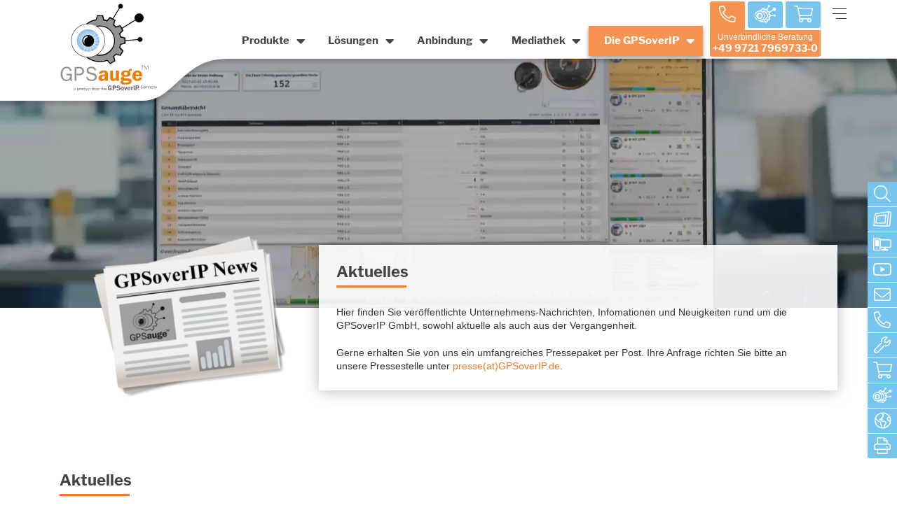

--- FILE ---
content_type: text/html; charset=utf-8
request_url: https://www.gpsauge.de/die-gpsoverip/aktuelles-details/09-september-2013-m2m-journal-online
body_size: 18432
content:
<!DOCTYPE html>
<html lang="de" dir="ltr">
<head>

<meta charset="utf-8">
<!-- 
	This website is powered by TYPO3 - inspiring people to share!
	TYPO3 is a free open source Content Management Framework initially created by Kasper Skaarhoj and licensed under GNU/GPL.
	TYPO3 is copyright 1998-2026 of Kasper Skaarhoj. Extensions are copyright of their respective owners.
	Information and contribution at https://typo3.org/
-->

<base href="https://www.gpsauge.de/">


<meta http-equiv="x-ua-compatible" content="{$plugin.tx_iweltpack.meta.compatible}">
<meta name="generator" content="TYPO3 CMS">
<meta name="description" content="In motor racing, speeds of up to 300 km/h are nothing unusual. That is the sport’s attraction, but it also increases the accident risk. In an emergency the marshals are time to keep the situation under control.">
<meta name="viewport" content="{$plugin.tx_iweltpack.meta.viewport}">
<meta name="author" content="{$plugin.tx_iweltpack.meta.author}">
<meta name="referrer" content="strict-origin-when-cross-origin">
<meta property="og:type" content="article">
<meta property="og:url" content="https://www.gpsauge.de/die-gpsoverip/aktuelles-details/09-september-2013-m2m-journal-online">
<meta property="og:title" content="GPSauge: Das Original für GPS-Ortung und Flottenmanagement">
<meta property="og:description" content="Fahrzeugortung leicht gemacht: Effizientes Flottenmanagement mit Live-Ortung, Fahrtenbuch, Alarmierung - im Unternehmen und vom iPhone">
<meta property="og:image" content="/fileadmin/pflege/001-bilder/5-0_Die_GPSoverIP/21_die-gpsoverip_titel.png">
<meta property="og:image:url" content="/fileadmin/pflege/001-bilder/5-0_Die_GPSoverIP/21_die-gpsoverip_titel.png">
<meta property="og:image:width" content="1200">
<meta property="og:image:height" content="627">
<meta name="twitter:card" content="summary">
<meta name="twitter:title" content="GPSauge: Das Original für GPS-Ortung und Flottenmanagement">
<meta name="twitter:description" content="Fahrzeugortung leicht gemacht: Effizientes Flottenmanagement mit Live-Ortung, Fahrtenbuch, Alarmierung - im Unternehmen und vom iPhone">
<meta name="twitter:image" content="/fileadmin/pflege/001-bilder/5-0_Die_GPSoverIP/21_die-gpsoverip_titel.png">
<meta name="google-site-verification" content="52Ga1v1Uh83eCrPL4XJkEA3kk4aHYAenzocCoQjtj2U">


<link rel="stylesheet" href="/typo3temp/assets/compressed/merged-e85c0041720ed0952294dd0de5c70c7f-256205c73c3e6be921acc67d250038ad.css?1758012820" media="all">
<link href="/_assets/f6ef6adaf5c92bf687a31a3adbcb0f7b/Css/news-basic.css?1715710092" rel="stylesheet" >
<link href="/_assets/3d6253b02f7bd6def90fbe956f20225a/css/scss/extensions/news-detail.css?1758012686" rel="stylesheet" >



<script src="/typo3temp/assets/compressed/merged-576c34609cc70934cb219bf0ce7d9be8.js?1759232420" type="text/javascript"></script>



<title>Aktuelles-Details - GPSauge Telematik: Das Original für ihr Flottenmanagement</title>
<meta name="viewport" content="width=device-width, initial-scale=1, shrink-to-fit=no">

<link rel="apple-touch-icon" sizes="57x57" href="fileadmin/templates/pics/favicon/apple-icon-57x57.png">
<link rel="apple-touch-icon" sizes="60x60" href="fileadmin/templates/pics/favicon/apple-icon-60x60.png">
<link rel="apple-touch-icon" sizes="72x72" href="fileadmin/templates/pics/favicon/apple-icon-72x72.png">
<link rel="apple-touch-icon" sizes="76x76" href="fileadmin/templates/pics/favicon/apple-icon-76x76.png">
<link rel="apple-touch-icon" sizes="114x114" href="fileadmin/templates/pics/favicon/apple-icon-114x114.png">
<link rel="apple-touch-icon" sizes="120x120" href="fileadmin/templates/pics/favicon/apple-icon-120x120.png">
<link rel="apple-touch-icon" sizes="144x144" href="fileadmin/templates/pics/favicon/apple-icon-144x144.png">
<link rel="apple-touch-icon" sizes="152x152" href="fileadmin/templates/pics/favicon/apple-icon-152x152.png">
<link rel="apple-touch-icon" sizes="180x180" href="fileadmin/templates/pics/favicon/apple-icon-180x180.png">
<link rel="icon" type="image/png" sizes="192x192"  href="fileadmin/templates/pics/favicon/android-icon-192x192.png">
<link rel="icon" type="image/png" sizes="32x32" href="fileadmin/templates/pics/favicon/favicon-32x32.png">
<link rel="icon" type="image/png" sizes="96x96" href="fileadmin/templates/pics/favicon/favicon-96x96.png">
<link rel="icon" type="image/png" sizes="16x16" href="fileadmin/templates/pics/favicon/favicon-16x16.png">
<meta name="msapplication-TileColor" content="#ffffff">
<meta name="msapplication-TileImage" content="fileadmin/templates/pics/favicon/ms-icon-144x144.png">
<meta name="theme-color" content="#ffffff">

  <script type="application/ld+json">
{
    "@type":"Organization",
    "name":"GPSoverIP GmbH",
    "url":"https:\/\/www.gpsauge.de\/",
    "telephone":"+49 9721 796973 30",
    "image":{"@type":"ImageObject", "url":"https:\/\/www.gpsauge.de/fileadmin/templates/pics/GPSauge_Logo_4c.svg","caption":"GPSoverIP GmbH Schweinfurt - Telematik"},
    "address":{
        "@type":"PostalAddress",
        "streetAddress":"Hauptbahnhofstraße 2",
        "addressLocality":"Schweinfurt",
        "postalCode":"97424"
    },
    "description": "Bereits 1996 wurde die Basis der GPSoverIP gegründet und fokussiert sich seitdem auf Entwicklungen zur Optimierung logistischer Prozesse.",
    "@context":"http:\/\/www.schema.org"
}
</script>
<script data-ignore="1" data-cookieconsent="statistics" type="text/plain"></script>  <!-- Google Tag Manager -->
  <script>(function(w,d,s,l,i){w[l]=w[l]||[];w[l].push({'gtm.start':
  new Date().getTime(),event:'gtm.js'});var f=d.getElementsByTagName(s)[0],
  j=d.createElement(s),dl=l!='dataLayer'?'&l='+l:'';j.async=true;j.src=
  'https://www.googletagmanager.com/gtm.js?id='+i+dl;f.parentNode.insertBefore(j,f);
  })(window,document,'script','dataLayer','GTM-WXFQPPK');</script>
  <!-- End Google Tag Manager -->
<!-- Global site tag (gtag.js) - Google Analytics -->
<script data-ignore="1" data-cookieconsent="statistics" type="text/plain" data-src="https://www.googletagmanager.com/gtag/js?id=UA-65414554-2"></script>
<script data-ignore="1" data-cookieconsent="statistics" type="text/plain">
  window.dataLayer = window.dataLayer || [];
  function gtag(){dataLayer.push(arguments);}
  gtag('js', new Date());

 gtag('config', 'UA-65414554-2', { 'anonymize_ip': true });
</script>

<link rel="canonical" href="https://www.gpsauge.de/die-gpsoverip/aktuelles-details/09-september-2013-m2m-journal-online"/>

<!-- This site is optimized with the Yoast SEO for TYPO3 plugin - https://yoast.com/typo3-extensions-seo/ -->
<script type="application/ld+json">[{"@context":"https:\/\/www.schema.org","@type":"BreadcrumbList","itemListElement":[{"@type":"ListItem","position":1,"item":{"@id":"https:\/\/www.gpsauge.de\/","name":"Home"}},{"@type":"ListItem","position":2,"item":{"@id":"https:\/\/www.gpsauge.de\/die-gpsoverip","name":"Die GPSoverIP"}},{"@type":"ListItem","position":3,"item":{"@id":"https:\/\/www.gpsauge.de\/die-gpsoverip\/aktuelles","name":"Aktuelles"}},{"@type":"ListItem","position":4,"item":{"@id":"https:\/\/www.gpsauge.de\/die-gpsoverip\/aktuelles-details","name":"Aktuelles-Details"}}]}]</script>

<!-- VhsAssetsDependenciesLoaded headbgvidnew,bildtxtreadmor,moreless,news_slider,news-slider-skript-id114,twoColForm,c186ebcf634cbe7cd468c885bea590e4 -->
<link rel="stylesheet" href="/typo3temp/assets/vhs/vhs-assets-bildtxtreadmor-c186ebcf634cbe7cd468c885bea590e4-headbgvidnew-news_slider-twoColForm.css" /></head>
<body id="site_31">
  <!-- Google Tag Manager (noscript) -->
  <noscript><iframe src="https://www.googletagmanager.com/ns.html?id=GTM-WXFQPPK"
  height="0" width="0" style="display:none;visibility:hidden"></iframe></noscript>
  <!-- End Google Tag Manager (noscript) -->

 
  
  
    <div id="whole-wrap">
        <header class="header-top Fixed">
  <div class="container container-header-top">
    <div class="row row-header-top">
      <div class="header-logo"><a href="/" target="_top" title="Zur Startseite wechseln" class="logo_link"><img src="/fileadmin/templates/pics/GPSauge_Logo_4c.svg" width="236" height="213"  class="logo logo-desktop"  alt="Logo der GPSoverIP GmbH" ></a></div>

      <div class="header-functions">
        <div class="nav_menu-superfish"><nav id="navigation-left"><ul class="fish-level-1 sf-menu" id="lzSuperfishLeft"><li class="li-fish dropdown-class"><a href="/produkte" class="dropdown-class-toggle" data-toggle="dropdown-class">Produkte</a><ul class="fish-level-2 dropdown-menu-class dropdown-menu-class-1"><li class="first-fish-sub"><a href="/produkte/gpsauge-in1-v2" class="x32"><span class="sf-title">GPSauge IN1</span><span class="sf-subtitle">(All-in-One Lösung)</span></a></li><li><a href="/produkte/technische-daten-in1-v2" class="x75"><span class="sf-title sf-title-nav">┕ Technische Daten IN1</span></a></li><li><a href="/produkte/gpsauge-mi6-pro" class="x460"><span class="sf-title">GPSauge MI6</span><span class="sf-subtitle">(Universelle Lösung)</span></a></li><li><a href="/produkte/technische-daten-mi6-pro" class="x461"><span class="sf-title sf-title-nav">┕ Technische Daten MI6</span></a></li><li><a href="/produkte/gpsauge-obd-wip" class="x397"><span class="sf-title">GPSauge OBD</span><span class="sf-subtitle">(Einfache Lösung)</span></a></li><li><a href="/produkte/technische-daten-obd" class="x398"><span class="sf-title sf-title-nav">┕ Technische Daten OBD</span></a></li><li><a href="/produkte/gpsauge-tab" class="x410"><span class="sf-title">GPSauge TAB</span><span class="sf-subtitle">(Flexible Lösung)</span></a></li><li><a href="/produkte/technische-daten-tab" class="x411"><span class="sf-title sf-title-nav">┕ Technische Daten TAB</span></a></li><li><a href="/produkte/gpsauge-fon" class="x449"><span class="sf-title">GPSauge FON</span><span class="sf-subtitle">(Handliche Lösung)</span></a></li><li><a href="/produkte/technische-daten-fon" class="x450"><span class="sf-title sf-title-nav">┕ Technische Daten FON</span></a></li><li><a href="/produkte/gpsauge-mobile" class="x394"><span class="sf-title">GPSauge mobile</span><span class="sf-subtitle">(Mobile Lösung)</span></a></li><li><a href="/produkte/die-dazugehoerige-software" class="x20"><span class="sf-title">Die dazugehörige Software</span><span class="sf-subtitle"></span></a></li><li><a href="/produkte/gps-explorer-web" class="x34"><span class="sf-title">GPS-Explorer web</span><span class="sf-subtitle">(Telematik-Portal)</span></a></li><li class="last-fish-sub"><a href="/produkte/gps-explorer-mobile" class="x35"><span class="sf-title">GPS-Explorer mobile</span><span class="sf-subtitle">(mobiles Telematik-Portal)</span></a></li></ul></li><li class="li-fish dropdown-class li-fish-not-relative"><a href="/loesungen" class="dropdown-class-toggle" data-toggle="dropdown-class">Lösungen</a><ul class="fish-level-2 fish-level-2-mega dropdown-menu-class dropdown-menu-class-1"><li class="li-fish dropdown-class li-fish-not-relative"><a href="/loesungen/branchen" class="dropdown-class-toggle" data-toggle="dropdown-class">nach Branchen</a><div class="sf-mega mega-partner"><div class="sf-mega-inner"><ul class="mega-section-ul mega-ul row"><li class="col-4 li-mega"><a href="/loesungen/agrar-und-landwirtschaft" class="x46"><div class="mega-icon"><img src="/fileadmin/templates/pics/branchen-icons-mega-menue-kreis/Agrar-Landwirtschaft.png" width="40" height="40"   alt="Agrar- und Landwirtschaft" ></div><div class="mega-text"><span class="sf-title XX1">Agrar- und Landwirtschaft</span><span class="sf-subtitle"></span></div></a></li><li class="col-4 li-mega"><a href="/loesungen/autohaeuser/autovermieter" class="x40"><div class="mega-icon"><img src="/fileadmin/templates/pics/branchen-icons-mega-menue-kreis/Autohaeuser.png" width="40" height="40"   alt="Autohäuser/Autovermieter" ></div><div class="mega-text"><span class="sf-title XX1">Autohäuser/Autovermieter</span><span class="sf-subtitle"></span></div></a></li><li class="col-4 li-mega"><a href="/loesungen/bauwesen" class="x53"><div class="mega-icon"><img src="/fileadmin/templates/pics/branchen-icons-mega-menue-kreis/Bauwesen.png" width="40" height="40"   alt="Bauwesen" ></div><div class="mega-text"><span class="sf-title XX1">Bauwesen</span><span class="sf-subtitle"></span></div></a></li><li class="col-4 li-mega"><a href="/loesungen/busunternehmen" class="x42"><div class="mega-icon"><img src="/fileadmin/templates/pics/branchen-icons-mega-menue-kreis/Busunternehmen.png" width="40" height="40"   alt="Bus- und Fernverkehr" ></div><div class="mega-text"><span class="sf-title XX1">Bus- und Fernverkehr</span><span class="sf-subtitle"></span></div></a></li><li class="col-4 li-mega"><a href="/loesungen/dienstleister" class="x44"><div class="mega-icon"><img src="/fileadmin/templates/pics/branchen-icons-mega-menue-kreis/Dienstleister.png" width="40" height="40"   alt="Dienstleister" ></div><div class="mega-text"><span class="sf-title XX1">Dienstleister</span><span class="sf-subtitle"></span></div></a></li><li class="col-4 li-mega"><a href="/loesungen/handwerk" class="x52"><div class="mega-icon"><img src="/fileadmin/templates/pics/branchen-icons-mega-menue-kreis/Handwerker.png" width="40" height="40"   alt="Handwerk" ></div><div class="mega-text"><span class="sf-title XX1">Handwerk</span><span class="sf-subtitle"></span></div></a></li><li class="col-4 li-mega"><a href="/loesungen/holz-und-forstwirtschaft" class="x45"><div class="mega-icon"><img src="/fileadmin/templates/pics/branchen-icons-mega-menue-kreis/Holz-Forstwirtschaft.png" width="40" height="40"   alt="Holz- und Forstwirtschaft" ></div><div class="mega-text"><span class="sf-title XX1">Holz- und Forstwirtschaft</span><span class="sf-subtitle"></span></div></a></li><li class="col-4 li-mega"><a href="/loesungen/kurier-und-expressdienste" class="x49"><div class="mega-icon"><img src="/fileadmin/templates/pics/branchen-icons-mega-menue-kreis/Kurier-Expressdienste.png" width="40" height="40"   alt="Kurier- und Expressdienste" ></div><div class="mega-text"><span class="sf-title XX1">Kurier- und Expressdienste</span><span class="sf-subtitle"></span></div></a></li><li class="col-4 li-mega"><a href="/loesungen/lebensmittelbranche" class="x48"><div class="mega-icon"><img src="/fileadmin/templates/pics/branchen-icons-mega-menue-kreis/Lebensmittelbranche.png" width="40" height="40"   alt="Lebensmitteltransport" ></div><div class="mega-text"><span class="sf-title XX1">Lebensmitteltransport</span><span class="sf-subtitle"></span></div></a></li><li class="col-4 li-mega"><a href="/loesungen/personentransport/taxibranche" class="x41"><div class="mega-icon"><img src="/fileadmin/templates/pics/branchen-icons-mega-menue-kreis/Personentransport-Taxi.png" width="40" height="40"   alt="Personentransport/Taxibranche" ></div><div class="mega-text"><span class="sf-title XX1">Personentransport/Taxibranche</span><span class="sf-subtitle"></span></div></a></li><li class="col-4 li-mega"><a href="/loesungen/polizei/rettung/feuerwehr" class="x51"><div class="mega-icon"><img src="/fileadmin/templates/pics/branchen-icons-mega-menue-kreis/Polizei-Rettung-Feuerwehr.png" width="40" height="40"   alt="Polizei/Rettung/Feuerwehr" ></div><div class="mega-text"><span class="sf-title XX1">Polizei/Rettung/Feuerwehr</span><span class="sf-subtitle"></span></div></a></li><li class="col-4 li-mega"><a href="/loesungen/recycling-und-entsorgung" class="x50"><div class="mega-icon"><img src="/fileadmin/templates/pics/branchen-icons-mega-menue-kreis/Recycling-Entsorgung.png" width="40" height="40"   alt="Recycling und Entsorgung" ></div><div class="mega-text"><span class="sf-title XX1">Recycling und Entsorgung</span><span class="sf-subtitle"></span></div></a></li><li class="col-4 li-mega"><a href="/loesungen/rennsport" class="x94"><div class="mega-icon"><img src="/fileadmin/templates/pics/branchen-icons-mega-menue-kreis/Rennsport.png" width="40" height="40"   alt="Rennsport" ></div><div class="mega-text"><span class="sf-title XX1">Rennsport</span><span class="sf-subtitle"></span></div></a></li><li class="col-4 li-mega"><a href="/loesungen/schienenverkehr" class="x54"><div class="mega-icon"><img src="/fileadmin/templates/pics/branchen-icons-mega-menue-kreis/Schienenverkehr.png" width="40" height="40"   alt="Schienenverkehr" ></div><div class="mega-text"><span class="sf-title XX1">Schienenverkehr</span><span class="sf-subtitle"></span></div></a></li><li class="col-4 li-mega"><a href="/loesungen/spedition/transportunternehmen" class="x43"><div class="mega-icon"><img src="/fileadmin/templates/pics/branchen-icons-mega-menue-kreis/Spedition.png" width="40" height="40"   alt="Spedition/Transportunternehmen" ></div><div class="mega-text"><span class="sf-title sf-title-nav XX3">Spedition/Transport</span></div></a></li><li class="col-4 li-mega"><a href="/loesungen/strassenmeistereien/bauhoefe" class="x47"><div class="mega-icon"><img src="/fileadmin/templates/pics/branchen-icons-mega-menue-kreis/Strassenmeisterei-Bauhoefe.png" width="40" height="40"   alt="Straßenmeistereien/Bauhöfe" ></div><div class="mega-text"><span class="sf-title XX1">Straßenmeistereien/Bauhöfe</span><span class="sf-subtitle"></span></div></a></li><li class="col-4 li-mega"><a href="/loesungen/branchen/railport" class="x295"><div class="mega-icon"><img src="/fileadmin/templates/pics/branchen-icons-mega-menue-kreis/Trailer.png" width="40" height="40"   alt="Railport" ></div><div class="mega-text"><span class="sf-title XX1">Railport</span><span class="sf-subtitle"></span></div></a></li><li class="col-4 li-mega"><a href="/loesungen/oem" class="x55"><div class="mega-icon"><img src="/fileadmin/templates/pics/branchen-icons-mega-menue-kreis/OEM.png" width="40" height="40"   alt="OEM" ></div><div class="mega-text"><span class="sf-title XX1">OEM</span><span class="sf-subtitle"></span></div></a></li></ul></div></div></li><li class="li-fish dropdown-class li-fish-not-relative"><a href="/loesungen/funktionen" class="dropdown-class-toggle" data-toggle="dropdown-class">nach Funktionen</a><div class="sf-mega mega-partner"><div class="sf-mega-inner"><ul class="mega-section-ul mega-ul row"><li class="col-4 li-mega"><a href="/loesungen/live-ortung" class="x250"><div class="mega-icon"><img src="/fileadmin/templates/pics/funktionen-icons-mega-menue_transparent_backup/Live-Ortung.svg" width="40" height="40"   alt="Live-Ortung" ></div><div class="mega-text"><span class="sf-title XX1">Live-Ortung</span><span class="sf-subtitle"></span></div></a></li><li class="col-4 li-mega"><a href="/loesungen/navigation" class="x251"><div class="mega-icon"><img src="/fileadmin/templates/pics/funktionen-icons-mega-menue_transparent_backup/Navigation.svg" width="40" height="40"   alt="Navigation" ></div><div class="mega-text"><span class="sf-title XX1">Navigation</span><span class="sf-subtitle"></span></div></a></li><li class="col-4 li-mega"><a href="/loesungen/auftragsmanagement" class="x252"><div class="mega-icon"><img src="/fileadmin/templates/pics/funktionen-icons-mega-menue_transparent_backup/Auftragsmanagement.svg" width="40" height="40"   alt="Auftragsmanagement" ></div><div class="mega-text"><span class="sf-title XX1">Auftragsmanagement</span><span class="sf-subtitle"></span></div></a></li><li class="col-4 li-mega"><a href="/loesungen/telemetriedaten" class="x253"><div class="mega-icon"><img src="/fileadmin/templates/pics/funktionen-icons-mega-menue_transparent_backup/Telemtriedaten.svg" width="40" height="40"   alt="Telemetriedaten" ></div><div class="mega-text"><span class="sf-title XX1">Telemetriedaten</span><span class="sf-subtitle"></span></div></a></li><li class="col-4 li-mega"><a href="/loesungen/ota-tacho-auslese" class="x254"><div class="mega-icon"><img src="/fileadmin/templates/pics/funktionen-icons-mega-menue_transparent_backup/OTA-Tacho-Auslese.svg" width="40" height="40"   alt="OTA Tacho-Auslese" ></div><div class="mega-text"><span class="sf-title XX1">OTA Tacho-Auslese</span><span class="sf-subtitle"></span></div></a></li><li class="col-4 li-mega"><a href="/loesungen/objekterkennung" class="x257"><div class="mega-icon"><img src="/fileadmin/templates/pics/funktionen-icons-mega-menue_transparent_backup/Objekterkennung.svg" width="40" height="40"   alt="Objekterkennung" ></div><div class="mega-text"><span class="sf-title XX1">Objekterkennung</span><span class="sf-subtitle"></span></div></a></li><li class="col-4 li-mega"><a href="/loesungen/ota-taxameter-auslese" class="x258"><div class="mega-icon"><img src="/fileadmin/templates/pics/funktionen-icons-mega-menue_transparent_backup/OTA-Taxameter-Auslese.svg" width="40" height="40"   alt="OTA Taxameter-Auslese" ></div><div class="mega-text"><span class="sf-title XX1">OTA Taxameter-Auslese</span><span class="sf-subtitle"></span></div></a></li><li class="col-4 li-mega"><a href="/loesungen/fahrstilanalyse" class="x259"><div class="mega-icon"><img src="/fileadmin/templates/pics/funktionen-icons-mega-menue_transparent_backup/Fahrstilanalyse.svg" width="40" height="40"   alt="Fahrstilanalyse" ></div><div class="mega-text"><span class="sf-title XX1">Fahrstilanalyse</span><span class="sf-subtitle"></span></div></a></li><li class="col-4 li-mega"><a href="/loesungen/elektronisches-fahrtenbuch" class="x260"><div class="mega-icon"><img src="/fileadmin/templates/pics/funktionen-icons-mega-menue_transparent_backup/Elektronisches-Fahrtenbuch.svg" width="40" height="40"   alt="Elektronisches Fahrtenbuch" ></div><div class="mega-text"><span class="sf-title XX1">Elektronisches Fahrtenbuch</span><span class="sf-subtitle"></span></div></a></li><li class="col-4 li-mega"><a href="/loesungen/spesenabrechnung" class="x262"><div class="mega-icon"><img src="/fileadmin/templates/pics/funktionen-icons-mega-menue_transparent_backup/Spesenabrechnung.svg" width="40" height="40"   alt="Spesenabrechnung" ></div><div class="mega-text"><span class="sf-title XX1">Spesenabrechnung</span><span class="sf-subtitle"></span></div></a></li><li class="col-4 li-mega"><a href="/loesungen/arbeitszeiterfassung" class="x263"><div class="mega-icon"><img src="/fileadmin/templates/pics/funktionen-icons-mega-menue_transparent_backup/Arbeitszeiterfassung.svg" width="40" height="40"   alt="Arbeitszeiterfassung" ></div><div class="mega-text"><span class="sf-title XX1">Arbeitszeiterfassung</span><span class="sf-subtitle"></span></div></a></li><li class="col-4 li-mega"><a href="/loesungen/lenk-und-ruhezeiten" class="x265"><div class="mega-icon"><img src="/fileadmin/templates/pics/funktionen-icons-mega-menue_transparent_backup/Lenk-und-Ruhezeiten.svg" width="40" height="40"   alt="Lenk- und Ruhezeiten" ></div><div class="mega-text"><span class="sf-title XX1">Lenk- und Ruhezeiten</span><span class="sf-subtitle"></span></div></a></li><li class="col-4 li-mega"><a href="/loesungen/reifendruckkontrolle" class="x266"><div class="mega-icon"><img src="/fileadmin/templates/pics/funktionen-icons-mega-menue_transparent_backup/Reifendruckkontrolle.svg" width="40" height="40"   alt="Reifendruckkontrolle" ></div><div class="mega-text"><span class="sf-title XX1">Reifendruckkontrolle</span><span class="sf-subtitle"></span></div></a></li><li class="col-4 li-mega"><a href="/loesungen/fuehrerscheinkontrolle" class="x267"><div class="mega-icon"><img src="/fileadmin/templates/pics/funktionen-icons-mega-menue_transparent_backup/Fuehrerscheinkontrolle.svg" width="40" height="40"   alt="Führerscheinkontrolle" ></div><div class="mega-text"><span class="sf-title XX1">Führerscheinkontrolle</span><span class="sf-subtitle"></span></div></a></li><li class="col-4 li-mega"><a href="/loesungen/abfahrtskontrolle" class="x268"><div class="mega-icon"><img src="/fileadmin/templates/pics/funktionen-icons-mega-menue_transparent_backup/Abfahrtskontrolle.svg" width="40" height="40"   alt="Abfahrtskontrolle" ></div><div class="mega-text"><span class="sf-title XX1">Abfahrtskontrolle</span><span class="sf-subtitle"></span></div></a></li><li class="col-4 li-mega"><a href="/loesungen/tankueberwachung" class="x272"><div class="mega-icon"><img src="/fileadmin/templates/pics/funktionen-icons-mega-menue_transparent_backup/Tankueberwachung.svg" width="40" height="40"   alt="Tanküberwachung" ></div><div class="mega-text"><span class="sf-title XX1">Tanküberwachung</span><span class="sf-subtitle"></span></div></a></li><li class="col-4 li-mega"><a href="/loesungen/fuhrparkmanagement" class="x275"><div class="mega-icon"><img src="/fileadmin/templates/pics/funktionen-icons-mega-menue_transparent_backup/Fuhrparkmanagement.svg" width="40" height="40"   alt="Fuhrparkmanagement" ></div><div class="mega-text"><span class="sf-title XX1">Fuhrparkmanagement</span><span class="sf-subtitle"></span></div></a></li><li class="col-4 li-mega"><a href="/loesungen/geozonenueberwachung" class="x276"><div class="mega-icon"><img src="/fileadmin/templates/pics/funktionen-icons-mega-menue_transparent_backup/Geozonenueberwachung.svg" width="40" height="40"   alt="Geozonenüberwachung" ></div><div class="mega-text"><span class="sf-title XX1">Geozonenüberwachung</span><span class="sf-subtitle"></span></div></a></li></ul></div></div></li></ul></li><li class="li-fish dropdown-class"><a href="/anbindung" class="dropdown-class-toggle" data-toggle="dropdown-class">Anbindung</a><ul class="fish-level-2 dropdown-menu-class dropdown-menu-class-1"><li class="first-fish-sub"><a href="/anbindung/hld" class="x38"><span class="sf-title">HLD</span><span class="sf-subtitle">(Software-Kompatibilität)</span></a></li><li><a href="/anbindung/api" class="x71"><span class="sf-title">API</span><span class="sf-subtitle">(Programmier-Schnittstellen)</span></a></li><li><a href="/anbindung/overip-apps" class="x37"><span class="sf-title">OverIP-Apps</span><span class="sf-subtitle">(Tools/Applikationen)</span></a></li><li class="last-fish-sub"><a href="/anbindung/clickapoint" class="x36"><span class="sf-title">clickApoint</span><span class="sf-subtitle">(Transportbörse)</span></a></li></ul></li><li class="li-fish dropdown-class"><a href="/mediathek" class="dropdown-class-toggle" data-toggle="dropdown-class">Mediathek</a><ul class="fish-level-2 dropdown-menu-class dropdown-menu-class-1"><li class="first-fish-sub"><a href="/mediathek/produkte" class="x242"><span class="sf-title">Produkte</span><span class="sf-subtitle"></span></a></li><li><a href="/mediathek/software" class="x59"><span class="sf-title">Software</span><span class="sf-subtitle"></span></a></li><li><a href="/mediathek/montage" class="x60"><span class="sf-title">Montage</span><span class="sf-subtitle"></span></a></li><li class="last-fish-sub"><a href="/mediathek/branchen" class="x392"><span class="sf-title">Branchen</span><span class="sf-subtitle"></span></a></li></ul></li><li class="li-fish dropdown-class active current"><a href="/die-gpsoverip" class="active current dropdown-class" data-toggle="active current dropdown-class">Die GPSoverIP</a><ul class="fish-level-2 dropdown-menu-class dropdown-menu-class-1"><li class="first-fish-sub current"><a href="/die-gpsoverip/aktuelles" class="x64"><span class="sf-title sf-title-active">Aktuelles</span><span class="sf-subtitle sf-subtitle-active"></span></a></li><li><a href="/die-gpsoverip/presse" class="x472"><span class="sf-title">Presse</span><span class="sf-subtitle"></span></a></li><li><a href="/die-gpsoverip/fragen-und-antworten" class="x458"><span class="sf-title">Fragen-und-Antworten</span><span class="sf-subtitle"></span></a></li><li><a href="/die-gpsoverip/telematik-ratgeber" class="x426"><span class="sf-title">Telematik-Ratgeber</span><span class="sf-subtitle"></span></a></li><li><a href="/die-gpsoverip/teststellung" class="x399"><span class="sf-title">Teststellung</span><span class="sf-subtitle"></span></a></li><li><a href="/die-gpsoverip/foerderung" class="x437"><span class="sf-title">Förderung</span><span class="sf-subtitle"></span></a></li><li><a href="/die-gpsoverip/auszeichnungen" class="x22"><span class="sf-title">Auszeichnungen</span><span class="sf-subtitle"></span></a></li><li><a href="/die-gpsoverip/newsletter" class="x65"><span class="sf-title">Newsletter</span><span class="sf-subtitle"></span></a></li><li><a href="/die-gpsoverip/referenzen" class="x198"><span class="sf-title">Referenzen</span><span class="sf-subtitle"></span></a></li><li><a href="/die-gpsoverip/vertriebspartner" class="x205"><span class="sf-title">Vertriebspartner</span><span class="sf-subtitle"></span></a></li><li><a href="/die-gpsoverip/karriere" class="x66"><span class="sf-title">Karriere</span><span class="sf-subtitle"></span></a></li><li><a href="/die-gpsoverip/kontakt" class="x14"><span class="sf-title">Kontakt</span><span class="sf-subtitle"></span></a></li><li><a href="/die-gpsoverip/support" class="x244"><span class="sf-title">Support</span><span class="sf-subtitle"></span></a></li><li class="last-fish-sub"><a href="/die-gpsoverip/downloads" class="x58"><span class="sf-title">Downloads</span><span class="sf-subtitle"></span></a></li></ul></li></ul></nav></div>

        

        <div class="headerbar-outer">
        <div class="headerbar">

          <div id="open-search-form-header" class="header-beratung header-beratung-search">
              <div class="but-ber-icon">
                <i class="fal fa-search"></i>
              </div>
            </div>

          <a class="link-header-beratung" href="tel:+49972179697330">
            <div class="header-beratung header-beratung-orange">
              <div class="but-ber-icon">
                <i class="fal fa-phone-alt"></i>
              </div>
            </div>
          </a>

          

          <a href="https://web.gps-explorer.de" target="_blank" title="Zum GPS-Explorer">
          <div class="header-beratung header-beratung-blue">
              <div class="but-ber-icon">
                <i class="icon icon-gps-auge"></i>
              </div>
          </div>
          </a>

          <a href="https://shop.gpsauge.de/" target="_blank" rel="noreferrer" title="Zum Shop" class="link-header-beratung">
          <div class="header-beratung header-beratung-blue">
              <div class="but-ber-icon">
                <i class="fal fa-shopping-cart"></i>
              </div>
          </div>
          </a>

        </div>
          <a class="link-header-beratung" href="tel:+49972179697330">
          <div class="header-beratung-sub">
          <div class="but-ber-text">Unverbindliche Beratung</div>
          <div class="but-ber-phone">+49 9721 7969733-0</div>
          </div>
          </a>
        </div>

        <div id="desktop-search-input-row" class="" style="">
          
              <div class="quick-search"><form action="/suche?tx_indexedsearch_pi2%5Baction%5D=search&tx_indexedsearch_pi2%5Bcontroller%5D=Search&cHash=83b064a526b3a4d50bc3d2f3a646eed4" method="post" id="tx_indexedsearch" class="main-search"><input type="hidden" name="tx_indexedsearch_pi2[search][languageUid]" value="0" /><div class="input-group add-on"><input class="form-control" type="text" name="tx_indexedsearch_pi2[search][sword]" id="tx-indexedsearch-searchbox-sword" placeholder="Webseite durchsuchen..." /><div class="input-group-btn"><button name="search[submitButton]" id="tx-indexedsearch-searchbox-button-submit" class="btn btn-default" type="submit"><i class="fal fa-search" aria-hidden="true"></i></button></div></div></form></div>
            
        </div>

        
            <div id="open-search-form" class="header-search-button">< i</div>
          

        <div id="hamburger_nav" class="">
          <div id="trigger-mobile-menu-top" class="">
            <div class="hamburger hamburger--squeeze">
              <div class="hamburger-box">
                <div class="hamburger-inner"></div>
              </div>
            </div>
          </div>
        </div>

        <nav id="mobile-nav"><ul id="mobile-menu"><li class="first dropdown"><a href="/produkte" class="dropdown-toggle">Produkte</a><ul class="mobile-nav-sub-1 dropdown-menu-m"><li class="first"><a href="/produkte/gpsauge-in1-v2" title="(All-in-One Lösung)">GPSauge IN1</a></li><li><a href="/produkte/technische-daten-in1-v2" title="┕ Technische Daten IN1">┕ Technische Daten IN1</a></li><li><a href="/produkte/gpsauge-mi6-pro" title="(Universelle Lösung)">GPSauge MI6</a></li><li><a href="/produkte/technische-daten-mi6-pro" title="┕ Technische Daten MI6">┕ Technische Daten MI6</a></li><li><a href="/produkte/gpsauge-obd-wip" title="(Einfache Lösung)">GPSauge OBD</a></li><li><a href="/produkte/technische-daten-obd" title="┕ Technische Daten OBD">┕ Technische Daten OBD</a></li><li><a href="/produkte/gpsauge-tab" title="(Flexible Lösung)">GPSauge TAB</a></li><li><a href="/produkte/technische-daten-tab" title="┕ Technische Daten TAB">┕ Technische Daten TAB</a></li><li><a href="/produkte/gpsauge-fon" title="(Handliche Lösung)">GPSauge FON</a></li><li><a href="/produkte/technische-daten-fon" title="┕ Technische Daten FON">┕ Technische Daten FON</a></li><li><a href="/produkte/gpsauge-mobile" title="(Mobile Lösung)">GPSauge mobile</a></li><li><a href="/produkte/die-dazugehoerige-software" title="Die dazugehörige Software">Die dazugehörige Software</a></li><li><a href="/produkte/gps-explorer-web" title="(Telematik-Portal)">GPS-Explorer web</a></li><li class="last"><a href="/produkte/gps-explorer-mobile" title="(mobiles Telematik-Portal)">GPS-Explorer mobile</a></li></ul></li><li class="dropdown"><a href="/loesungen" class="dropdown-toggle">Lösungen</a><ul class="mobile-nav-sub-1 dropdown-menu-m"><li class="first dropdown"><a href="/loesungen/branchen" class="dropdown-toggle">nach Branchen</a><ul class="mobile-nav-sub-2 dropdown-menu-m"><li class="first"><a href="/loesungen/agrar-und-landwirtschaft" title="Agrar- und Landwirtschaft">Agrar- und Landwirtschaft</a></li><li><a href="/loesungen/autohaeuser/autovermieter" title="Autohäuser/Autovermieter">Autohäuser/Autovermieter</a></li><li><a href="/loesungen/bauwesen" title="Bauwesen">Bauwesen</a></li><li><a href="/loesungen/busunternehmen" title="Bus- und Fernverkehr">Bus- und Fernverkehr</a></li><li><a href="/loesungen/dienstleister" title="Dienstleister">Dienstleister</a></li><li><a href="/loesungen/handwerk" title="Handwerk">Handwerk</a></li><li><a href="/loesungen/holz-und-forstwirtschaft" title="Holz- und Forstwirtschaft">Holz- und Forstwirtschaft</a></li><li><a href="/loesungen/kurier-und-expressdienste" title="Kurier- und Expressdienste">Kurier- und Expressdienste</a></li><li><a href="/loesungen/lebensmittelbranche" title="Lebensmitteltransport">Lebensmitteltransport</a></li><li><a href="/loesungen/personentransport/taxibranche" title="Personentransport/Taxibranche">Personentransport/Taxibranche</a></li><li><a href="/loesungen/polizei/rettung/feuerwehr" title="Polizei/Rettung/Feuerwehr">Polizei/Rettung/Feuerwehr</a></li><li><a href="/loesungen/recycling-und-entsorgung" title="Recycling und Entsorgung">Recycling und Entsorgung</a></li><li><a href="/loesungen/rennsport" title="Rennsport">Rennsport</a></li><li><a href="/loesungen/schienenverkehr" title="Schienenverkehr">Schienenverkehr</a></li><li><a href="/loesungen/spedition/transportunternehmen" title="Spedition/Transport">Spedition/Transport</a></li><li><a href="/loesungen/strassenmeistereien/bauhoefe" title="Straßenmeistereien/Bauhöfe">Straßenmeistereien/Bauhöfe</a></li><li><a href="/loesungen/branchen/railport" title="Railport">Railport</a></li><li class="last"><a href="/loesungen/oem" title="OEM">OEM</a></li></ul></li><li class="last dropdown"><a href="/loesungen/funktionen" class="dropdown-toggle">nach Funktionen</a><ul class="mobile-nav-sub-2 dropdown-menu-m"><li class="first"><a href="/loesungen/live-ortung" title="Live-Ortung">Live-Ortung</a></li><li><a href="/loesungen/navigation" title="Navigation">Navigation</a></li><li><a href="/loesungen/auftragsmanagement" title="Auftragsmanagement">Auftragsmanagement</a></li><li><a href="/loesungen/telemetriedaten" title="Telemetriedaten">Telemetriedaten</a></li><li><a href="/loesungen/ota-tacho-auslese" title="OTA Tacho-Auslese">OTA Tacho-Auslese</a></li><li><a href="/loesungen/objekterkennung" title="Objekterkennung">Objekterkennung</a></li><li><a href="/loesungen/ota-taxameter-auslese" title="OTA Taxameter-Auslese">OTA Taxameter-Auslese</a></li><li><a href="/loesungen/fahrstilanalyse" title="Fahrstilanalyse">Fahrstilanalyse</a></li><li><a href="/loesungen/elektronisches-fahrtenbuch" title="Elektronisches Fahrtenbuch">Elektronisches Fahrtenbuch</a></li><li><a href="/loesungen/spesenabrechnung" title="Spesenabrechnung">Spesenabrechnung</a></li><li><a href="/loesungen/arbeitszeiterfassung" title="Arbeitszeiterfassung">Arbeitszeiterfassung</a></li><li><a href="/loesungen/lenk-und-ruhezeiten" title="Lenk- und Ruhezeiten">Lenk- und Ruhezeiten</a></li><li><a href="/loesungen/reifendruckkontrolle" title="Reifendruckkontrolle">Reifendruckkontrolle</a></li><li><a href="/loesungen/fuehrerscheinkontrolle" title="Führerscheinkontrolle">Führerscheinkontrolle</a></li><li><a href="/loesungen/abfahrtskontrolle" title="Abfahrtskontrolle">Abfahrtskontrolle</a></li><li><a href="/loesungen/tankueberwachung" title="Tanküberwachung">Tanküberwachung</a></li><li><a href="/loesungen/fuhrparkmanagement" title="Fuhrparkmanagement">Fuhrparkmanagement</a></li><li class="last"><a href="/loesungen/geozonenueberwachung" title="Geozonenüberwachung">Geozonenüberwachung</a></li></ul></li></ul></li><li class="dropdown"><a href="/anbindung" class="dropdown-toggle">Anbindung</a><ul class="mobile-nav-sub-1 dropdown-menu-m"><li class="first"><a href="/anbindung/hld" title="(Software-Kompatibilität)">HLD</a></li><li><a href="/anbindung/api" title="(Programmier-Schnittstellen)">API</a></li><li><a href="/anbindung/overip-apps" title="(Tools/Applikationen)">OverIP-Apps</a></li><li class="last"><a href="/anbindung/clickapoint" title="(Transportbörse)">clickApoint</a></li></ul></li><li class="dropdown"><a href="/mediathek" class="dropdown-toggle">Mediathek</a><ul class="mobile-nav-sub-1 dropdown-menu-m"><li class="first"><a href="/mediathek/produkte" title="Produkte">Produkte</a></li><li><a href="/mediathek/software" title="Software">Software</a></li><li><a href="/mediathek/montage" title="Montage">Montage</a></li><li class="last"><a href="/mediathek/branchen" title="Branchen">Branchen</a></li></ul></li><li class="active current dropdown"><a href="/die-gpsoverip" class="active current dropdown-toggle">Die GPSoverIP</a><ul class="mobile-nav-sub-1 dropdown-menu-m"><li class="first active current"><a href="/die-gpsoverip/aktuelles" class="active current" title="Aktuelles">Aktuelles</a></li><li><a href="/die-gpsoverip/presse" title="Presse">Presse</a></li><li><a href="/die-gpsoverip/fragen-und-antworten" title="Fragen-und-Antworten">Fragen-und-Antworten</a></li><li><a href="/die-gpsoverip/telematik-ratgeber" title="Telematik-Ratgeber">Telematik-Ratgeber</a></li><li><a href="/die-gpsoverip/teststellung" title="Teststellung">Teststellung</a></li><li><a href="/die-gpsoverip/foerderung" title="Förderung">Förderung</a></li><li><a href="/die-gpsoverip/auszeichnungen" title="Auszeichnungen">Auszeichnungen</a></li><li><a href="/die-gpsoverip/newsletter" title="Newsletter">Newsletter</a></li><li><a href="/die-gpsoverip/referenzen" title="Referenzen">Referenzen</a></li><li><a href="/die-gpsoverip/vertriebspartner" title="Vertriebspartner">Vertriebspartner</a></li><li><a href="/die-gpsoverip/karriere" title="Karriere">Karriere</a></li><li><a href="/die-gpsoverip/kontakt" title="Kontakt">Kontakt</a></li><li><a href="/die-gpsoverip/support" title="Support">Support</a></li><li class="last"><a href="/die-gpsoverip/downloads" title="Downloads">Downloads</a></li></ul></li><li><a href="/die-gpsoverip/kontakt" title="Kontakt">Kontakt</a></li><li><a href="/impressum" title="Impressum">Impressum</a></li><li class="last"><a href="/datenschutz" title="Datenschutz">Datenschutz</a></li></ul></nav>
      </div>

    </div>
  </div>
</header>




        
        <div class="div_header_slider">
          
<div id="c2099" class="frame frame-default frame-type-shortcut frame-layout-0"><svg class="headbgvidnew-sizing-svg" style="width:100%; height:auto;position: relative;z-index:5;" version="1.1" xmlns="http://www.w3.org/2000/svg" xmlns:xlink="http://www.w3.org/1999/xlink" preserveAspectRatio="xMidYMid meet" viewBox="0 0 1920 400" width="1920" height="400"><defs><path d="M0 0L1920 0L1920 400L0 400L0 0Z" id="f2my4DKF2H"></path></defs><g><g><g><g></g><use xlink:href="#f2my4DKF2H" opacity="1" fill="#ffffff" fill-opacity="0"></use><g><use xlink:href="#f2my4DKF2H" opacity="1" fill-opacity="0" stroke="#5d1e08" stroke-width="0" stroke-opacity="1"></use></g><g></g></g></g></g></svg><div style="video-wrapper"><video width="1920" height="400" autoplay loop muted playsinline preload poster="/fileadmin/pflege/001-bilder/Headerbilder_Video_Verkehr_2000x485px_20210401.jpg" style="display: block; height: 400px; margin: auto; max-width: none; width: 1920px; position: absolute; left: 50%; -webkit-transform: translateX(-50%); transform: translateX(-50%); top: 0; max-height: 100%;" ><source type="video/mp4" src="fileadmin/pflege/004-videos/GPSauge_startscreen_1920x400px.mp4"><source type="video/webm" src="fileadmin/pflege/004-videos/GPSauge_startscreen_1920x400px.webm"><img src="/fileadmin/pflege/001-bilder/Headerbilder_Video_Verkehr_2000x485px_20210401.jpg" title="Ihr Browser unterstützt das Video-Tag nicht, weshalb hier nur ein Bild anstatt des Videos geladen wird!"></video></div></div>

      
        </div>
        <!--TYPO3SEARCH_begin-->
        
        <div class="container div_content">
    <div class="row">        
	<div id="col-main-content" class="col-md-12 col-main-content-sub">          
		<div id="c2316" class="frame frame-dce-bildtext-readmore-white-bg frame-dce-bildtext-readmore frame-default">
	<div id="dce-bildtext-readmore-2316" class="dce-bildtext-readmore-main-wrapper row">
		
		<div class="my-auto dce-bildtext-readmore-left col-12 col-md-4 "> 

			
			
					<div class="item dce-text-bild-ueberschrift">
					<div class="header-ohne-subline">
						
						
						
						
						
						
					</div>
					</div>
				
		
			
			
			
					<div class="dce-bildtext-readmore-bild-wrap">
						
						
								
									
									
											
												<div class="dce-bildtext-readmore-image-wrapper">
														<picture>
															<!--[if IE 9]><video style="display: none;"><![endif]-->
															<source srcset="/fileadmin/_processed_/e/4/csm_22_aktuelles_titel_23a9cd7fb5.png" media="(min-width: 320px) AND (max-width: 767px)">
															<source srcset="/fileadmin/_processed_/e/4/csm_22_aktuelles_titel_2508465458.png" media="(min-width: 768px) AND (max-width: 1199px)">
															<source srcset="/fileadmin/_processed_/e/4/csm_22_aktuelles_titel_2508465458.png" media="(min-width: 1200px)">
															<source srcset="/fileadmin/_processed_/e/4/csm_22_aktuelles_titel_23a9cd7fb5.png">
															<!--[if IE 9]></video><![endif]-->
															<img src="/fileadmin/_processed_/e/4/csm_22_aktuelles_titel_23a9cd7fb5.png" class="img-responsive" alt="">
														 </picture>
													</div>
									
										
									
									
								
						
					
				
			</div>
		</div>
		
		<div class="my-auto dce-bildtext-readmore-right col-12 col-md-8">
				
			<div class="dce-bildtext-readmore-text-wrap">
				
						<h1 class="headline-headerright">Aktuelles</h1>
					
				<div id="text-block-rechts-wrapper-2316" class="text-block-rechts-wrapper">
					<div class="item text-block-rechts">
					<p>Hier finden Sie veröffentlichte Unternehmens-Nachrichten, Infomationen und Neuigkeiten rund um die GPSoverIP GmbH, sowohl aktuelle als auch aus der Vergangenheit.</p>
<p>Gerne erhalten Sie von uns ein umfangreiches Pressepaket per Post. Ihre Anfrage richten Sie bitte an unsere Pressestelle unter <a href="mailto:presse@GPSoverIP.de">presse(at)GPSoverIP.de</a>.</p>
					</div>
					

						
				</div>
			</div>
		</div>
	</div>
</div>


<script>
	
		$(document).ready(function () {
			$("#text-block-rechts-wrapper-2316").readMoreReadLess({
				itemInSummary: 1,
				
				readMoreText: 'Mehr Inhalt',
				readLessText: 'Weniger Inhalt',
				readMoreClass:'read-more-button read-more cta-buttonX',
				readLessClass:'read-less-button read-more cta-buttonX'
			});
		});
		
</script>
<div id="c114" class="frame frame-default frame-type-news_newsdetail frame-layout-0"><div class="header-ohne-subline"><h1 class="main-line ">
        Aktuelles
			</h1></div><div class="news news-single"><div class="article" itemscope="itemscope" itemtype="http://schema.org/Article"><div class="header"><h5 itemprop="headline"><p>09. September 2013 | M2M Journal (online)</p></h5></div><div class="news-detail-row row"><div class="news-detail-left col-12 col-sm-9"><div class="ce-bodytext" itemprop="articleBody"><p><span class="news-list-date">09.09.2013</span> - 
</p><p>In motor racing, speeds of up to 300 km/h are nothing unusual. That is the sport’s attraction, but it also increases the accident risk. In an emergency the marshals are time to keep the situation under control. If they wave the yellow ﬂag to indicate a dangerous situation, driver must slow down. For the German Motor Sport Association (DMSB) and Nürburgring long-distance racing championship organiser VLN, Telekom and its Premium Partner 6P$overlP have developed a position-ﬁnding system that enables speeds to be checked throughout the race for the ﬁrst time.</p><p>“The corn of the M2M solution is the transmission technology. The GPS over JP protocol, that was specially developed for GPS positioning and data transmission on the mobile Internet, " says Andre Jurleit,&nbsp; Managing Director of the Schweinfurter-based company GPSoverIP. A telemetry box the size of a cigarette packet ls built into the vehicle’s interior. It incorporates inter alla a wireless module, a GPS receiver, and an M2M SIM Chip. A CAN module also registers the racing car’s telemetry data – data such as oil temperature or fuel pressure. Two antennas on the roof and a racing app round off the system.</p><p>&nbsp;</p><p><strong>Pit stop made easy</strong><br> Home does the data get from the car to the computer screen?&nbsp; The car's position and telemetry data are transmitted by GPRS via the Telekom wireless network to the GPSoverIP &nbsp;server for processing. The racing teams and race organisers can then follow the race on a&nbsp; tablet or PC. At the same time the data is supplied to app users, albeit with different access rights. Spectators, for example, can use the app to follow vehicle positions in real time on a virtual map of the course. The racing beams have additional access to the telemetry data of their vehicles in order say, to be able to coordinate pit stops better. Only the race organisers have more detailed access. By clicking on the app they can activate yellow phases for sections of the track and, if necessary, send a ticket - an infringement protocol - to the racing teams.</p><p>Transmitting the positioning data presents a challenge. “On some sections of the Nordschleife. Cars pass through the deepest forest, and transmission has no function there too. “Jurleit says. That was why GPSoverIP opted for the secure and reliable Telekom mobile network. “We developed the M2M solution jointly with Telekom and collaborate closely in order to regularly fine-tune the technical details,” Jurleit concludes.</p><p>&nbsp;</p><p>&nbsp;</p><p>Erschienen: M2M Journal Nr. 17 vom 17. Juli 2013 (<a href="http://www.m2m-alliance.com/fileadmin/user_upload/pdf/2013/130719_M2M_Journal-17_EN_web.pdf" target="_blank" class="external-link-new-window" rel="noreferrer">M2M Journal</a> (Seite 15))<br> Text: Carolin Skupin, PR-Partner Köln<br> Foto: n. a.</p></div></div><div class="news-detail-right col-12 col-sm-3"><div class="news-detail-gallery-row row"><div class="news-detail-right-image col-6 col-sm-12"><figure></figure></div><div class="news-detail-right-slider col-6 col-sm-12"><div class="header"><h5 itemprop="headline">Screenshots:</h5></div><ul id="news-detail-slider-114" class="news-slider slick-slider-hidden-for-loading"><li id="slider--" class="li-slick-slides"><div class="news-slider-slides-wrapper"><div class="mediaelement mediaelement-image"><a href="/fileadmin/pflege/001-bilder/5-0_Die_GPSoverIP/Aktuelles/Dateien/M2M_makes_motor_racing_safer_09-2013.pdf" title="" class="fancybox" rel=""><img src="/fileadmin/_processed_/0/8/csm_M2M_makes_motor_racing_safer_09-2013_6d1b818366.png" width="576" height="816" alt="" /></a></div></div></li></ul></div></div></div></div><a href="/die-gpsoverip/aktuelles"><div class="dce-cta-inner cta-button"><span>Alle Meldungen ansehen</span></div></a></div></div></div>


<div id="c5149" class="frame frame-default frame-type-html frame-layout-0"><style type="text/css">
  .news-single .article .news-img-wrap {
    float: none !important;
  }
</style></div>


    
<div id="c2333" class="frame frame-default frame-type-shortcut frame-layout-0"><section id="c2328" class="frame grid-elements-2-cols-form grid-elements-2-cols-7-5 row grid-elements-wrapper frame-default"><!-- Left col --><div class="grid-form-home-left grid-elements-2-cols-left grid-elements-2-cols-left-7-5 col-12 col-sm-7"><div id="c2327" class="frame frame-default frame-type-powermail_pi1 frame-layout-0"><div class="header-ohne-subline"><h2 class="main-line ">
				Sie haben noch Fragen? Jetzt unverbindlich beraten lassen!
			</h2></div><div class="tx-powermail"><div class="container-fluid"><form data-powermail-validate="data-powermail-validate" data-validate="html5" data-powermail-ajax="true" data-powermail-form="1" enctype="multipart/form-data" method="post" name="field" class="powermail_form powermail_form_1   " action="/die-gpsoverip/aktuelles-details?tx_powermail_pi1%5Baction%5D=checkCreate&amp;tx_powermail_pi1%5Bcontroller%5D=Form&amp;cHash=6f4b724151443fdc9b68567293409017#c2327"><div><input type="hidden" name="tx_powermail_pi1[__referrer][@extension]" value="Powermail" /><input type="hidden" name="tx_powermail_pi1[__referrer][@controller]" value="Form" /><input type="hidden" name="tx_powermail_pi1[__referrer][@action]" value="form" /><input type="hidden" name="tx_powermail_pi1[__referrer][arguments]" value="YTowOnt9d993d2861566c24d99412fe2dc9d9ceb26cf0fd6" /><input type="hidden" name="tx_powermail_pi1[__referrer][@request]" value="{&quot;@extension&quot;:&quot;Powermail&quot;,&quot;@controller&quot;:&quot;Form&quot;,&quot;@action&quot;:&quot;form&quot;}49a440d0e188f47e66b47f4db07aa9b1b4784098" /><input type="hidden" name="tx_powermail_pi1[__trustedProperties]" value="{&quot;field&quot;:{&quot;firma&quot;:1,&quot;name&quot;:1,&quot;email_adresse&quot;:1,&quot;telefonnummer&quot;:1,&quot;ihrenachricht&quot;:1},&quot;mail&quot;:{&quot;form&quot;:1}}a8666689f32d756b43e778415aa50137f28c4eb2" /></div><h3>Home/Produkte/Teststellung/Kontodaten</h3><fieldset class="powermail_fieldset powermail_fieldset_1 "><legend class="powermail_legend">Main</legend><div class="powermail_fieldwrap powermail_fieldwrap_type_html powermail_fieldwrap_direktkontakt  "><div class="powermail_field "><div style="padding-bottom: 10px; margin-top: -35px"><i class="fas fa-phone" style="padding-right: 5px;"></i>Kundenbetreuung direkt kontaktieren: +49 (0) 9721 796973-0</div></div></div><div class="powermail_fieldwrap powermail_fieldwrap_type_input powermail_fieldwrap_firma  "><label for="powermail_field_firma" class="powermail_label" title="">
        Firma
    </label><div class="powermail_field"><input placeholder="Firma" class="powermail_input  " id="powermail_field_firma" type="text" name="tx_powermail_pi1[field][firma]" value="" /></div></div><div class="powermail_fieldwrap powermail_fieldwrap_type_input powermail_fieldwrap_name  "><label for="powermail_field_name" class="powermail_label" title="">
        Name
    </label><div class="powermail_field"><input placeholder="Name" class="powermail_input  " id="powermail_field_name" type="text" name="tx_powermail_pi1[field][name]" value="" /></div></div><div class="powermail_fieldwrap powermail_fieldwrap_type_input powermail_fieldwrap_email_adresse  "><label for="powermail_field_email_adresse" class="powermail_label" title="">
        Email-Adresse<span class="mandatory">*</span></label><div class="powermail_field"><input required="required" aria-required="true" data-powermail-required-message="Dieses Feld muss ausgefüllt werden!" data-powermail-error-message="Keine gültige E-Mail-Adresse!" placeholder="E-Mail-Adresse" class="powermail_input  " id="powermail_field_email_adresse" type="email" name="tx_powermail_pi1[field][email_adresse]" value="" /></div></div><div class="powermail_fieldwrap powermail_fieldwrap_type_input powermail_fieldwrap_telefonnummer  "><label for="powermail_field_telefonnummer" class="powermail_label" title="">
        Telefonnummer
    </label><div class="powermail_field"><input pattern="^(\+\d{1,4}|0+\d{1,5}|\(\d{1,5})[\d\s\/\(\)-]*\d+$" data-powermail-error-message="Keine gültige Telefonnummer!" placeholder="Telefonnummer" class="powermail_input  " id="powermail_field_telefonnummer" type="tel" name="tx_powermail_pi1[field][telefonnummer]" value="" /></div></div><div class="powermail_fieldwrap powermail_fieldwrap_type_textarea powermail_fieldwrap_ihrenachricht  "><label for="powermail_field_ihrenachricht" class="powermail_label" title="">
        Ihre Nachricht
    </label><div class="powermail_field"><textarea rows="5" cols="20" placeholder="Notiz (optional)" class="powermail_textarea  " id="powermail_field_ihrenachricht" name="tx_powermail_pi1[field][ihrenachricht]"></textarea></div></div><div class="powermail_fieldwrap powermail_fieldwrap_type_html powermail_fieldwrap_datenschutzerklaerung nolabel "><div class="powermail_field "><i class="fas fa-lock-alt" style="padding-right: 5px;"></i>Die Sicherheit Ihrer persönlichen Daten hat für uns höchste Priorität. Weitere Einzelheiten finden Sie in unserer <a href="/datenschutz" title="Datenschutzerklärung" class="internal-link" target="_blank">Datenschutzerklärung</a>.
            
    </div></div><div class="powermail_fieldwrap powermail_fieldwrap_type_submit powermail_fieldwrap_jetztunverbindlichanfragen  "><div class="powermail_field "><input class="powermail_submit" type="submit" value="Abschicken" /></div></div></fieldset><input class="powermail_form_uid" type="hidden" name="tx_powermail_pi1[mail][form]" value="1" /></form></div></div>
</div></div><!-- Right col --><div class="grid-form-home-right grid-elements-2-cols-right grid-elements-2-cols-right-7-5 col-12 col-sm-5"><div id="c2322" class="frame frame-default frame-type-header frame-layout-0"><div class="header-ohne-subline"><h3 class="main-line ">
				Nehmen Sie Kontakt mit uns auf
			</h3></div></div><div id="c2323" class="frame frame-default frame-type-typoscriptcode_content frame-layout-0"><div class="contact-box-outer"><div class="contact-box-inner contact-box-mail"><i class="fal fa-envelope"></i><span><a href="mailto:vertrieb@gpsoverip.de">vertrieb@gpsoverip.de</a></span></div><div class="contact-box-inner contact-box-phone"><i class="fal fa-phone"></i><span>+49 9721 796 973 30</span></div><div class="contact-box-inner contact-box-fax"><i class="fal fa-fax"></i><span>+49 9721 796 973 59</span></div></div></div><div id="c2325" class="frame frame-default frame-type-textmedia frame-layout-0"><div class="ce-textpic ce-right ce-intext"><div class="ce-bodytext"><p>Geben Sie Ihre Telefonnummer an, wenn Sie einen Rückruf wünschen.</p></div></div></div></div></section></div>


	</div>        
</div>
  </div>
        
        
        
        
        <!--TYPO3SEARCH_end-->
        
        
        
        <div id="footer-outer">
	<div id="footer-top-bg" class=""></div>

	<div id="footer" class="container-full-width">
		<div class="container">
			<div class="row">  
				<div id="col-1-footer" class="col col-2X">          
					
<div id="c103" class="frame frame-default frame-type-menu_pages frame-layout-0"><ul><li><a href="/produkte" title="Produkte"><span class="title">Produkte</span></a></li><li><a href="/produkte/gpsauge-in1-v2" title="GPSauge IN1"><span class="title">GPSauge IN1</span><span class="subtitle">(All-in-One Lösung)</span></a></li><li><a href="/produkte/gpsauge-obd-wip" title="GPSauge OBD"><span class="title">GPSauge OBD</span><span class="subtitle">(Einfache Lösung)</span></a></li><li><a href="/produkte/gpsauge-mobile" title="GPSauge mobile"><span class="title">GPSauge mobile</span><span class="subtitle">(Mobile Lösung)</span></a></li><li><a href="/produkte/gps-explorer-web" title="GPS-Explorer web"><span class="title">GPS-Explorer web</span><span class="subtitle">(Telematik-Portal)</span></a></li><li><a href="/produkte/gps-explorer-mobile" title="GPS-Explorer mobile"><span class="title">GPS-Explorer mobile</span><span class="subtitle">(mobiles Telematik-Portal)</span></a></li></ul></div>

        
				</div>        
				<div id="col-2-footer" class="col col-2X">          
					
<div id="c13" class="frame frame-default frame-type-menu_pages frame-layout-0"><ul><li><a href="/loesungen" title="Lösungen"><span class="title">Lösungen</span></a></li><li><a href="/loesungen/agrar-und-landwirtschaft" title="Agrar- und Landwirtschaft"><span class="title">Agrar- und Landwirtschaft</span></a></li><li><a href="/loesungen/autohaeuser/autovermieter" title="Autohäuser/Autovermieter"><span class="title">Autohäuser/Autovermieter</span></a></li><li><a href="/loesungen/bauwesen" title="Bauwesen"><span class="title">Bauwesen</span></a></li><li><a href="/loesungen/busunternehmen" title="Bus- und Fernverkehr"><span class="title">Bus- und Fernverkehr</span></a></li><li><a href="/loesungen/dienstleister" title="Dienstleister"><span class="title">Dienstleister</span></a></li><li><a href="/loesungen/handwerk" title="Handwerk"><span class="title">Handwerk</span></a></li><li><a href="/loesungen/holz-und-forstwirtschaft" title="Holz- und Forstwirtschaft"><span class="title">Holz- und Forstwirtschaft</span></a></li><li><a href="/loesungen/kurier-und-expressdienste" title="Kurier- und Expressdienste"><span class="title">Kurier- und Expressdienste</span></a></li><li><a href="/loesungen/lebensmittelbranche" title="Lebensmitteltransport"><span class="title">Lebensmitteltransport</span></a></li><li><a href="/loesungen/personentransport/taxibranche" title="Personentransport/Taxibranche"><span class="title">Personentransport/Taxibranche</span></a></li><li><a href="/loesungen/polizei/rettung/feuerwehr" title="Polizei/Rettung/Feuerwehr"><span class="title">Polizei/Rettung/Feuerwehr</span></a></li><li><a href="/loesungen/recycling-und-entsorgung" title="Recycling und Entsorgung"><span class="title">Recycling und Entsorgung</span></a></li><li><a href="/loesungen/rennsport" title="Rennsport"><span class="title">Rennsport</span></a></li><li><a href="/loesungen/schienenverkehr" title="Schienenverkehr"><span class="title">Schienenverkehr</span></a></li><li><a href="/loesungen/spedition/transportunternehmen" title="Spedition/Transport"><span class="title">Spedition/Transport</span></a></li><li><a href="/loesungen/strassenmeistereien/bauhoefe" title="Straßenmeistereien/Bauhöfe"><span class="title">Straßenmeistereien/Bauhöfe</span></a></li><li><a href="/loesungen/oem" title="OEM"><span class="title">OEM</span></a></li></ul></div>


				</div>        
				<div id="col-3-footer" class="col col-2X">          
					
<div id="c106" class="frame frame-default frame-type-menu_pages frame-layout-0"><ul><li><a href="/anbindung" title="Anbindung"><span class="title">Anbindung</span></a></li><li><a href="/anbindung/hld" title="HLD"><span class="title">HLD</span><span class="subtitle">(Software-Kompatibilität)</span></a></li><li><a href="/anbindung/api" title="API"><span class="title">API</span><span class="subtitle">(Programmier-Schnittstellen)</span></a></li><li><a href="/anbindung/overip-apps" title="OverIP-Apps"><span class="title">OverIP-Apps</span><span class="subtitle">(Tools/Applikationen)</span></a></li><li><a href="/anbindung/clickapoint" title="clickApoint"><span class="title">clickApoint</span><span class="subtitle">(Transportbörse)</span></a></li></ul></div>

        
				</div>        
				<div id="col-4-footer" class="col col-2X">          
					
<div id="c105" class="frame frame-default frame-type-menu_pages frame-layout-0"><ul><li><a href="/mediathek" title="Mediathek"><span class="title">Mediathek</span></a></li><li><a href="/mediathek/produkte" title="Produkte"><span class="title">Produkte</span></a></li><li><a href="/mediathek/software" title="Software"><span class="title">Software</span></a></li><li><a href="/mediathek/montage" title="Montage"><span class="title">Montage</span></a></li></ul></div>

        
				</div>        
				<div id="col-5-footer" class="col col-1X">          
					
<div id="c982" class="frame frame-default frame-type-menu_pages frame-layout-0"><ul><li><a href="/die-gpsoverip" title="Die GPSoverIP"><span class="title">Die GPSoverIP</span></a></li><li><a href="/die-gpsoverip/aktuelles" title="Aktuelles"><span class="title">Aktuelles</span></a></li><li><a href="/die-gpsoverip/auszeichnungen" title="Auszeichnungen"><span class="title">Auszeichnungen</span></a></li><li><a href="/die-gpsoverip/newsletter" title="Newsletter"><span class="title">Newsletter</span></a></li><li><a href="/die-gpsoverip/referenzen" title="Referenzen"><span class="title">Referenzen</span></a></li><li><a href="/die-gpsoverip/vertriebspartner" title="Vertriebspartner"><span class="title">Vertriebspartner</span></a></li><li><a href="/die-gpsoverip/karriere" title="Karriere"><span class="title">Karriere</span></a></li><li><a href="/die-gpsoverip/kontakt" title="Kontakt"><span class="title">Kontakt</span></a></li><li><a href="/die-gpsoverip/downloads" title="Downloads"><span class="title">Downloads</span></a></li></ul></div>

        
				</div>        
				<div id="col-6-footer" class="col col-3X">
					<div class="col-6-footer-inner">
						
<div id="c985" class="frame frame-default frame-type-typoscriptcode_content frame-layout-0"><div class="header-ohne-subline"><h4 class="main-line ">
				Geprüfte Qualität
			</h4></div><img src="/fileadmin/pflege/001-bilder/Footer/auszeichnungen_collage.png" width="522" height="348"  class="image-footer"  alt="Vielfach geprüfte Qualität" ><p>Preise und Normen</p></div>


<div id="c984" class="frame frame-default frame-type-typoscriptcode_content frame-layout-0"><div class="header-ohne-subline"><h4 class="main-line ">
				Zahlungsarten
			</h4></div><img src="/fileadmin/pflege/001-bilder/Footer/Zahlungsmoeglichkeiten_900x.png" width="900" height="506"  class="image-footer"  alt="Zahlungsarten" ></div>


					</div>
				</div>        
				<div id="col-7-footer" class="col col-3X">          
					
<div id="c107" class="frame frame-default frame-type-typoscriptcode_content frame-layout-0"><a href="/" target="_top" title="Zur Startseite wechseln" class="logo_footer_link"><img src="/fileadmin/templates/pics/gpsoverip_logo_neagtiv%402x.png" width="367" height="75"  class="logo-footer logo-footer-desktop"  alt="Logo GPSoverIP Company" ></a></div>


					
<div id="c10" class="frame frame-default frame-type-textmedia frame-layout-0"><div class="ce-textpic ce-right ce-intext"><div class="ce-bodytext"><p>GPSoverIP GmbH<br> Hauptbahnhofstraße 2<br> 97424 Schweinfurt<br> Tel +49 (0)9721 - 79 69 73-30<br> Fax +49 (0)9721 - 79 69 73-59<br><a href="mailto:info@gpsoverip.de" title="Kontaktieren Sie uns">info@gpsoverip.de</a></p></div></div></div>


					
<div id="c108" class="frame frame-default frame-type-typoscriptcode_content frame-layout-0"><a href="/die-gpsoverip/newsletter" target="_top" class="cta-button">Newsletteranmeldung</a></div>


				</div>             
			</div>            
		</div> 
	</div> 

	<div class="footer-mobile-container container-fluidXX">
  <div class="footer-mobile-container-inner container">
  <div class="footer-mobile-wrapper row" id="footer-mobile">
    <div id="col-1-footer-m" class="col-6 cols-footer-mobile">
      
<div id="c2684" class="frame frame-default frame-type-typoscriptcode_content frame-layout-0"><div class="header-ohne-subline"><h4 class="main-line ">
				Ausgezeichnete Qualität
			</h4></div><img src="/fileadmin/pflege/001-bilder/Footer/auszeichnungen_collage.png" width="522" height="348"  class="image-footer"  alt="Ausgezeichnete Qualität" ><p>Preise und Normen</p></div>


<div id="c2685" class="frame frame-default frame-type-typoscriptcode_content frame-layout-0"><div class="header-ohne-subline"><h4 class="main-line ">
				Zahlungsweisen
			</h4></div><img src="/fileadmin/pflege/001-bilder/Footer/Zahlungsmoeglichkeiten_900x.png" width="900" height="506"  class="image-footer"  alt="Zahlungsweisen" ></div>

  
    </div>
    <div id="col-2-footer-m" class="col-6 cols-footer-mobile">
      
<div id="c2688" class="frame frame-default frame-type-typoscriptcode_content frame-layout-0"><a href="/" target="_top" title="Zur Startseite wechseln" class="logo_footer_link"><img src="/fileadmin/templates/pics/gpsoverip_logo_neagtiv%402x.png" width="367" height="75"  class="logo-footer logo-footer-desktop"  alt="Logo GPSoverIP Company" ></a></div>

 
          
<div id="c2689" class="frame frame-default frame-type-textmedia frame-layout-0"><div class="ce-textpic ce-right ce-intext"><div class="ce-bodytext"><p>GPSoverIP GmbH<br> Hauptbahnhofstraße 2<br> 97424 Schweinfurt<br> Tel +49 (0)9721 - 79 69 73-30<br> Fax +49 (0)9721 - 79 69 73-59<br><a href="mailto:info@gpsoverip.de" title="Kontaktieren Sie uns">info@gpsoverip.de</a></p></div></div></div>


          
<div id="c2687" class="frame frame-default frame-type-typoscriptcode_content frame-layout-0"><a href="/die-gpsoverip/newsletter" target="_top" class="cta-button">Newsletteranmeldung</a></div>


    </div>
    <div id="col-3-footer-m" class="col-12 cols-footer-mobile">
        
      <div class="footer-meta-mobile">          
        <ul class="menu-footer-sub"><li class="first-sub"><a href="/die-gpsoverip/kontakt">Kontakt</a></li><li><a href="/impressum">Impressum</a></li><li><a href="/datenschutz">Datenschutz</a></li><li class="last-sub"><a href="/agb">AGB</a></li><li><div class="footer-cookie-einstellungen cookie-einstellungen-anpassen"><i class="fa fa-user-secret" aria-hidden="true"></i>Cookie-Einstellungen</div></li></ul>        
      </div>      
      <div class="copyright-mobile">          
        &#169;&nbsp;2026&nbsp;<span class="gps-copy">GPSoverIP GmbH</span>&nbsp;&#124;&nbsp;<a target="_blank" title="Agentur Ledermann+Zeitgeist" href="https://www.ledermann-zeitgeist.de/">Agentur Ledermann+Zeitgeist</a>&nbsp;-&nbsp;<a href="https://goo.gl/maps/L1S8trJFUXA2" title="Autor: Agentur Ledermann+Zeitgeist" target="_blank" class="external-link-new-window"><i class="far fa-map-marker-alt"></i></a>&nbsp;-&nbsp;Autor:&nbsp;<a href="https://www.ledermann.biz" title="Autor: Norbert Ledermann" target="_blank" class="external-link-new-window">Norbert Ledermann</a>&nbsp;-&nbsp;<a href="https://goo.gl/maps/YABsDt6ovQG2" title="Autor: Norbert Ledermann" target="_blank" class="external-link-new-window"><i class="far fa-map-marker-alt"></i></a>        
      </div>
    </div>
  </div>
    </div>
</div>
	<div class="container wrapper-copyright">    
	<div class="row">        
		<div class="col-12 col-md-7 order-2 order-md-1" id="copyright">          
			&#169;&nbsp;2026&nbsp;<span class="gps-copy">GPSoverIP GmbH</span>&nbsp;&#124;&nbsp;<a target="_blank" title="Agentur Ledermann+Zeitgeist" href="https://www.ledermann-zeitgeist.de/">Agentur Ledermann+Zeitgeist</a>&nbsp;-&nbsp;<a href="https://goo.gl/maps/L1S8trJFUXA2" title="Autor: Agentur Ledermann+Zeitgeist" target="_blank" class="external-link-new-window"><i class="far fa-map-marker-alt"></i></a>&nbsp;-&nbsp;Autor:&nbsp;<a href="https://www.ledermann.biz" title="Autor: Norbert Ledermann" target="_blank" class="external-link-new-window">Norbert Ledermann</a>&nbsp;-&nbsp;<a href="https://goo.gl/maps/YABsDt6ovQG2" title="Autor: Norbert Ledermann" target="_blank" class="external-link-new-window"><i class="far fa-map-marker-alt"></i></a>        
		</div>        
		<div class="col-12 col-md-5 order-1 order-md-2" id="footer-meta">          
			<ul class="menu-footer-sub"><li class="first-sub"><a href="/die-gpsoverip/kontakt">Kontakt</a></li><li><a href="/impressum">Impressum</a></li><li><a href="/datenschutz">Datenschutz</a></li><li class="last-sub"><a href="/agb">AGB</a></li><li><div class="footer-cookie-einstellungen cookie-einstellungen-anpassen"><i class="fa fa-user-secret" aria-hidden="true"></i>Cookie-Einstellungen</div></li></ul>        
		</div>              
	</div>  
</div>             
</div>   
        
        
        
        <div class="quick-sidebar"><div id="open-search-form-sidebar" class="quick-sidebar-button quick-sidebar-button-first"><div class="quick-sidebar-button-icon"><i class="fal fa-search"></i></div><div class="quick-sidebar-button-text">Suche</div></div><a href="/produkte" target="_top"><div class="quick-sidebar-button quick-sidebar-button-second"><div class="quick-sidebar-button-icon"><i class="icon icon-hardware"></i></div><div class="quick-sidebar-button-text">Hardware-Komponenten</div></div></a><a href="/produkte/die-dazugehoerige-software" target="_top"><div class="quick-sidebar-button quick-sidebar-button-third"><div class="quick-sidebar-button-icon"><i class="icon icon-software"></i></div><div class="quick-sidebar-button-text">Software-Komponenten</div></div></a><a href="/mediathek" target="_top"><div class="quick-sidebar-button quick-sidebar-button-fourth"><div class="quick-sidebar-button-icon"><i class="icon icon-tutorials"></i></div><div class="quick-sidebar-button-text">Mediathek</div></div></a><a href="mailto:info@gpsoverip.de" target="_top"><div class="quick-sidebar-button quick-sidebar-button-fifth"><div class="quick-sidebar-button-icon"><i class="fal fa-envelope"></i></div><div class="quick-sidebar-button-text">E-Mail</div></div></a><a class="sidebar-phone" href="tel:+499721796973-0"><div class="quick-sidebar-button quick-sidebar-button-sixth"><div class="quick-sidebar-button-icon"><i class="fal fa-phone-alt"></i></div><div class="quick-sidebar-button-text">Telefon</div></div></a><a href="/die-gpsoverip/support" target="_top"><div class="quick-sidebar-button quick-sidebar-button-seventh"><div class="quick-sidebar-button-icon"><i class="fal fa-wrench"></i></div><div class="quick-sidebar-button-text">Support</div></div></a><a href="https://shop.gpsauge.de/" target="_blank" rel="noreferrer"><div class="quick-sidebar-button quick-sidebar-button-eighth"><div class="quick-sidebar-button-icon"><i class="fal fa-shopping-cart"></i></div><div class="quick-sidebar-button-text">Zum Online-Shop</div></div></a><a href="https://web.gps-explorer.de" target="_blank" rel="noreferrer"><div class="quick-sidebar-button quick-sidebar-button-ninth"><div class="quick-sidebar-button-icon"><i class="icon icon-gps-auge"></i></div><div class="quick-sidebar-button-text">Zum GPS-Explorer</div></div></a><div id="lang-selection" class="quick-sidebar-button quick-sidebar-button-tenth"><div class="quick-sidebar-button-icon"><i class="fal fa-globe-americas"></i></div><div class="quick-sidebar-button-text">Sprache wählen</div><a href="https://en.gpsauge.de/" target="_top"><div class="lang-wrap lang-en-wrap lang-wrap-01">EN</div></a><a href="https://gr.gpsauge.de/" target="_top"><div class="lang-wrap lang-gr-wrap lang-wrap-02">GR</div></a><a href="https://it.gpsauge.de/" target="_top"><div class="lang-wrap lang-it-wrap lang-wrap-03">IT</div></a><a href="https://es.gpsauge.de/" target="_top"><div class="lang-wrap lang-es-wrap lang-wrap-04">ES</div></a><a href="https://fr.gpsauge.de/" target="_top"><div class="lang-wrap lang-fr-wrap lang-wrap-05">FR</div></a><a href="https://tr.gpsauge.de/" target="_top"><div class="lang-wrap lang-tr-wrap lang-wrap-06">TR</div></a></div><a onclick="window.print()"><div class="quick-sidebar-button quick-sidebar-button-eleventh"><div class="quick-sidebar-button-icon"><i class="fal fa-print"></i></div><div class="quick-sidebar-button-text">Seite drucken</div></div></a></div> 
        
    </div>

<script src="/typo3temp/assets/compressed/merged-ad179dbe995c399e08fb6cba6af47c64.js?1758012819" type="text/javascript"></script>
<script src="/_assets/948410ace0dfa9ad00627133d9ca8a23/JavaScript/Powermail/Form.min.js?1717772124" defer="defer"></script>


<!--
  ~ Copyright (c) 2021.
  ~
  ~ @category   TYPO3
  ~
  ~ @copyright  2021 Dirk Persky (https://github.com/DirkPersky)
  ~ @author     Dirk Persky <info@dp-wired.de>
  ~ @license    MIT
  -->



<!-- Begin Cookie Consent plugin by Dirk Persky - https://github.com/DirkPersky/typo3-dp_cookieconsent -->
<script type="text/plain" data-ignore="1" data-dp-cookieDesc="layout">
    <!--
  ~ Copyright (c) 2021.
  ~
  ~ @category   TYPO3
  ~
  ~ @copyright  2021 Dirk Persky (https://github.com/DirkPersky)
  ~ @author     Dirk Persky <info@dp-wired.de>
  ~ @license    MIT
  -->

Diese Website verwendet Cookies, um Ihnen ein komfortables Webseiten-Erlebnis zu bieten. Damit Sie die Inhalte der Seiten nutzen können, treffen Sie bitte hier Ihre Auswahl. Einige der eingesetzten Cookies sind für die Funktionalität der Webseite zwingend erforderlich, andere helfen mittels anonymisierter statistischer Daten dabei, unser Angebot zu optimieren oder ermöglichen über die Einbindung von Drittanbietern weitere Funktionen (wie z.B. das Betrachten von Videos). Bitte beachten Sie, dass auf der Basis Ihrer Einstellungen evtl. nicht mehr alle Seiteninhalte abgerufen werden können. Sie können die von Ihnen erteilte Einwilligung jederzeit durch die Änderung der Cookie-Einstellungen widerrufen. Die Verarbeitung bis zum Zeitpunkt des Widerrufs bleibt rechtmäßig.


    <a aria-label="Mehr Infos about cookies"
       role="button"
       class="cc-link"
       href="/datenschutz"
       rel="noopener noreferrer nofollow"
       target="_blank"
    >

        Mehr Infos
    </a>


</script>
<script type="text/plain" data-ignore="1" data-dp-cookieSelect="layout">
    <div class="dp--cookie-check">

  <div class="cookie-panel__checkbox-wrap">
    <label for="dp--cookie-required" id="test">
      <input class="dp--check-box dp--check-box-req" id="dp--cookie-required" type="checkbox" name="" value="" checked disabled>
      <span>Notwendig für die Funktion</span>
    </label>
  </div>
  <div class="cookie-panel__checkbox-wrap cookie-panel__checkbox-wrap-two">
    <label for="dp--cookie-statistics">
      <input class="dp--check-box" id="dp--cookie-statistics" type="checkbox" name="" value="" checked="false">
      <span>Für Statistiken</span>
    </label>
  </div>

  
  
  <div class="cookie-panel__checkbox-wrap cookie-panel__checkbox-wrap-four">
    <label for="dp--cookie-thirdparty">
      <input class="dp--check-box" id="dp--cookie-thirdparty" type="checkbox" name="" value="" checked="">
      <span>Von Drittanbietern</span>
    </label>
  </div>

</div>
<div class="dp-show-cookie-details" style="cursor:pointer;">Details zu den verwendeten Cookies einblenden</div>
      <div class="dp-hide-cookie-details" style="display:none;cursor:pointer;">Details zu den verwendeten Cookies ausblenden</div>

      <div id="dp-cookie-details" class="" style="display:none;">

        <ul class="dp-tabs">
          <li class="tab-link current" dp-data-tab="dp-tab-1">Notwendig für die Funktion</li>
          
            <li class="tab-link" dp-data-tab="dp-tab-2">Für Statistiken</li>
          
          
          
            <li class="tab-link" dp-data-tab="dp-tab-4">Von Drittanbietern</li>
          
          
        </ul>
        
        <div id="dp-tab-1" class="dp-tab-content current">
          <div class="cookiegroup-description"><p>Diese Art von Cookies ist technisch notwendig für die Nutzung der Webseite. Damit werden z. B. Ihre Cooki-Einstellungen gespeichert.</p></div>
              <table class="cookie-table">
                <thead>
                  <tr>
                    <th class="th-cookie th-cookie-one th-cookie-odd">Name</th>
                    <th class="th-cookie th-cookie-two th-cookie-even">Art & Zweck</th>
                    <th class="th-cookie th-cookie-three th-cookie-odd">Lebensdauer (nach dem Setzen / Aktualisieren)</th>
                    <th class="th-cookie th-cookie-four th-cookie-even">Dienstleister</th>
                  </tr>
                </thead>
                
                        <tr>
                          <td class="td-cookie td-cookie-one td-cookie-odd"> cookieconsent_status</td>
                          <td class="td-cookie td-cookie-two td-cookie-even"> <p>Speichert Ihre Einverständniserklärung zur Nutzung von Cookies.</p></td>
                          <td class="td-cookie td-cookie-three td-cookie-odd"> 1 Jahr</td>
                          <td class="td-cookie td-cookie-four td-cookie-even"> https://www.gpsauge.de/</td>
                        </tr>
                
                        <tr>
                          <td class="td-cookie td-cookie-one td-cookie-odd"> dp_cookieconsent_status</td>
                          <td class="td-cookie td-cookie-two td-cookie-even"> <p>Speichert Ihre Auswahl für optionale Cookiegruppen.</p></td>
                          <td class="td-cookie td-cookie-three td-cookie-odd"> 1 Jahr</td>
                          <td class="td-cookie td-cookie-four td-cookie-even"> https://www.gpsauge.de/</td>
                        </tr>
                
              </table>
          </div>
        
        
        <div id="dp-tab-2" class="dp-tab-content">
          <div class="cookiegroup-description"><p>Statistik-Cookies helfen uns, das Angebot unserer Webseite zu optimieren. Hierzu werden anonymisierte Tracking- und Analysedaten gesammelt.</p></div>
              <table class="cookie-table">
                <thead>
                  <tr>
                    <th class="th-cookie th-cookie-one th-cookie-odd">Name</th>
                    <th class="th-cookie th-cookie-two th-cookie-even">Art & Zweck</th>
                    <th class="th-cookie th-cookie-three th-cookie-odd">Lebensdauer (nach dem Setzen / Aktualisieren)</th>
                    <th class="th-cookie th-cookie-four th-cookie-even">Dienstleister</th>
                  </tr>
                </thead>
            
                <tr>
                  <td class="td-cookie td-cookie-one td-cookie-odd"> _gat_gtag</td>
                  <td class="td-cookie td-cookie-two td-cookie-even"> <p>Wird eingesetzt, um die Abfragerate zu drosseln, d.h. wiederholte Datenübertragungen werden unterbunden.</p></td>
                  <td class="td-cookie td-cookie-three td-cookie-odd"> 1 Minute</td>
                  <td class="td-cookie td-cookie-four td-cookie-even"> Google Ireland Limited, Google Building Gordon House, 4 Barrow St, Dublin, D04 E5W5, Irland</td>
                </tr>
            
                <tr>
                  <td class="td-cookie td-cookie-one td-cookie-odd"> _gid</td>
                  <td class="td-cookie td-cookie-two td-cookie-even"> <p>Enthält eine zufallsgenerierte User-ID, anhand der wiederkehrende User erkannt werden, sodass auf  Daten des früheren Besuchs zurückgegriffen werden kann.</p></td>
                  <td class="td-cookie td-cookie-three td-cookie-odd"> 1 Tag</td>
                  <td class="td-cookie td-cookie-four td-cookie-even"> Google Ireland Limited, Google Building Gordon House, 4 Barrow St, Dublin, D04 E5W5, Irland</td>
                </tr>
            
                <tr>
                  <td class="td-cookie td-cookie-one td-cookie-odd"> _ga</td>
                  <td class="td-cookie td-cookie-two td-cookie-even"> <p>Enthält eine zufallsgenerierte User-ID, anhand der wiederkehrende Nutzer erkannt werden. Ihre Daten werden mit den von früheren Besuchen zusammengeführt.</p></td>
                  <td class="td-cookie td-cookie-three td-cookie-odd"> 2 Jahre</td>
                  <td class="td-cookie td-cookie-four td-cookie-even"> Google Ireland Limited, Google Building Gordon House, 4 Barrow St, Dublin, D04 E5W5, Irland</td>
                </tr>
            
                <tr>
                  <td class="td-cookie td-cookie-one td-cookie-odd"> _gcl_au</td>
                  <td class="td-cookie td-cookie-two td-cookie-even"> <p>Das Cookie wird vom Google Tag Manager genutzt, um Conversions zu tracken und zu speichern.</p></td>
                  <td class="td-cookie td-cookie-three td-cookie-odd"> 4 Monate</td>
                  <td class="td-cookie td-cookie-four td-cookie-even"> Google Ireland Limited, Google Building Gordon House, 4 Barrow St, Dublin, D04 E5W5, Irland</td>
                </tr>
            
              </table>
          </div>
        
        
        
        
        
          <div id="dp-tab-4" class="dp-tab-content">
          <div class="cookiegroup-description"><p>Für zusätzliche Angebote wie das Abspielen von Audiodateien oder Social-Media-Verweise binden wir Drittanbieter ein, die über eigene Datenschutzbestimmungen verfügen.</p></div><table class="cookie-table">
                <thead>
                  <tr>
                    <th class="th-cookie th-cookie-one th-cookie-odd">Name</th>
                    <th class="th-cookie th-cookie-two th-cookie-even">Art & Zweck</th>
                    <th class="th-cookie th-cookie-three th-cookie-odd">Lebensdauer (nach dem Setzen / Aktualisieren)</th>
                    <th class="th-cookie th-cookie-four th-cookie-even">Dienstleister</th>
                  </tr>
                </thead>
                
            
              <tr>
                  <td class="td-cookie td-cookie-one td-cookie-odd"> Google Maps</td>
                  <td class="td-cookie td-cookie-two td-cookie-even"> <p>Es werden bei Aufruf der Google Maps Karte auf unserer Webseite Cookies von Google eingesetzt. Diese werden aber nur mit Ihrer Einwilligung gem. Art. 6 Abs. 1 S. 1 lit. a) DSGVO gesetzt bei Klick auf "Inhalte anzeigen“.</p>
<p>Die Google-Datenschutzerklärung finden Sie hier: www.google.com/policies/privacy/</p></td>
                  <td class="td-cookie td-cookie-three td-cookie-odd"> </td>
                  <td class="td-cookie td-cookie-four td-cookie-even"> https://www.google.com/</td>
                </tr>
              
            
              <tr>
                  <td class="td-cookie td-cookie-one td-cookie-odd"> Google Signals</td>
                  <td class="td-cookie td-cookie-two td-cookie-even"> <p>Google-Signale sind Sitzungsdaten von Websites und Apps, die Google mit Nutzern verknüpft, die in ihrem Google-Konto angemeldet sind und personalisierte Werbung aktiviert haben. Durch das Verknüpfen von Daten mit diesen angemeldeten Nutzern sind geräteübergreifende Berichte, geräteübergreifendes Remarketing und der Export von geräteübergreifenden Conversions nach Google Ads möglich.</p></td>
                  <td class="td-cookie td-cookie-three td-cookie-odd"> </td>
                  <td class="td-cookie td-cookie-four td-cookie-even"> https://www.google.com/</td>
                </tr>
              
            
              <tr>
                  <td class="td-cookie td-cookie-one td-cookie-odd"> Google Analytics</td>
                  <td class="td-cookie td-cookie-two td-cookie-even"> <p>Diese Webseite verwendet Google Analytics-Cookies, um die Webseitennutzung zu analysieren. Ihre Daten werden anonymisiert an Google übertragen. Durch die Nutzung der Webseite stimmen Sie dieser Datenverarbeitung zu. Sie können die Cookie-Nutzung in den Browsereinstellungen ablehnen. Weitere Informationen finden Sie in unserer Datenschutzerklärung und bei Google Analytics.</p></td>
                  <td class="td-cookie td-cookie-three td-cookie-odd"> </td>
                  <td class="td-cookie td-cookie-four td-cookie-even"> https://www.google.com/</td>
                </tr>
              
            
          </table>
          </div>
        
        
        
        
     </div>
<div class="clearcookies"><a href="/impressum">Impressum</a> | <a href="/datenschutz">Datenschutz</a> | <a href="/cookie-infos">Cookies im Browser löschen</a></div>

</script>
<script type="text/plain" data-ignore="1" data-dp-cookieRevoke="layout">
    <div class="dp--revoke {{classes}}">
    <i class="dp--icon-fingerprint"></i>
    <span class="dp--hover">Cookies</span>
</div>
</script>
<script type="text/plain" data-ignore="1" data-dp-cookieIframe="layout">
    <div class="dp--overlay-inner" data-nosnippet>
    <div class="dp--overlay-header">{{notice}}</div>
    <div class="dp--overlay-description">{{desc}}</div>
    <div class="dp--overlay-button">
        <button class="db--overlay-submit" onclick="window.DPCookieConsent.forceAccept(this)"
                data-cookieconsent="{{type}}">
        {{btn}}
        </button>
    </div>
</div>

</script>
<script type="text/javascript" data-ignore="1">
    window.cookieconsent_options = {
        overlay: {
            notice: true,
            box: {
                background: '#BA0000',
                text: '#FFFFFF'
            },
            btn: {
                background: '#F47825',
                text: '#FFFFFF'
            }
        },
        content: {
            message:'Diese Website verwendet Cookies, um Ihnen ein komfortables Webseiten-Erlebnis zu bieten. Damit Sie die Inhalte der Seiten nutzen können, treffen Sie bitte hier Ihre Auswahl. Einige der eingesetzten Cookies sind für die Funktionalität der Webseite zwingend erforderlich, andere helfen mittels anonymisierter statistischer Daten dabei, unser Angebot zu optimieren oder ermöglichen über die Einbindung von Drittanbietern weitere Funktionen (wie z.B. das Betrachten von Videos). Bitte beachten Sie, dass auf der Basis Ihrer Einstellungen evtl. nicht mehr alle Seiteninhalte abgerufen werden können. Sie können die von Ihnen erteilte Einwilligung jederzeit durch die Änderung der Cookie-Einstellungen widerrufen. Die Verarbeitung bis zum Zeitpunkt des Widerrufs bleibt rechtmäßig.',
            dismiss:'Speichern und schließen',
            allow:'Speichern',
            deny: 'Ablehnen',
            link:'Mehr Infos',
            href:'/datenschutz',
            target:'_blank',
            'allow-all': 'Alle akzeptieren',
            config: 'Anpassen',
            'config-header':  'Einstellungen für die Zustimmung anpassen',


            cookie: 'Cookies',
            duration: 'Duration',
            vendor: 'Vendor',

            media: {
                notice: 'Cookie-Hinweis',
                desc: 'Durch das Laden dieser Ressource wird eine Verbindung zu externen Servern hergestellt, die Cookies und andere Tracking-Technologien verwenden, um die Benutzererfahrung zu personalisieren und zu verbessern. Weitere Informationen finden Sie in unserer Datenschutzerklärung.',
                btn: 'Erlaube Cookies und lade diese Ressource',
            }
        },
        theme: 'basic',
        position: 'bottom',
        type: 'opt-in',
        revokable: true,
        reloadOnRevoke: false,
        checkboxes: {"statistics":"false","marketing":"false"},
        cookies: [],
        palette: {
            popup: {
                background: '#BA0000',
                text: '#FFFFFF'
            },
            button: {
                background: '#F47825',
                text: '#FFFFFF',
            }
        }
    };
</script>
<!-- End Cookie Consent plugin -->




<script type="text/javascript" src="/typo3temp/assets/vhs/vhs-assets-moreless.js"></script>
<script type="text/javascript">				
                    $(document).ready(function () {	

                    //var slidesToDisplay = {field.slidesToShow};
                    //console.log("slidesToDisplay: " + slidesToDisplay);
                    
                    $('#news-detail-slider-114').slick({
                    
                    //nextArrow: '<div class="slick-ns-next"><i class="fal fa-chevron-right"></i></div>',
                    //prevArrow: '<div class="slick-ns-prev"><i class="fal fa-chevron-left"></i></div>',
                    nextArrow: '<div class="slick-ns-next"><div class="css-arrow css-arrow-right"></div></div>',
                    prevArrow: '<div class="slick-ns-prev"><div class="css-arrow css-arrow-left"></div></div>',
                    accessibility: true,
                    autoplay: true,
                    autoplaySpeed: 5000,
                    centerMode: true,
                    centerPadding: '0px',
                    cssEase: 'cubic-bezier(0.455, 0.03, 0.515, 0.955)',
                    dots: false,
                    rows: 0,
                    dotsClass: 'slick-dots',
                    draggable: true,
                    edgeFriction: 0.15,
                    arrows: true,
                    mobileFirst: true,
                    infinite: true,
                    lazyLoad: 'ondemand',
                    speed: 300,
                    pauseOnHover: true,
                    slidesToShow: 1,
                    slidesToScroll: 1,

                    /*
                    responsive: [
                    {
                    breakpoint: 1199,
                    settings: {
                    arrows: true
                    }
                    },
                    {
                    breakpoint: 767,
                    settings: {
                    arrows: true
                    }
                    },
                    {
                    breakpoint: 575,
                    settings: {
                    dots: false,
                    }
                    },

                    ]
                    */

                    });	
                    });		

                  </script></body>
</html>

--- FILE ---
content_type: text/css; charset=utf-8
request_url: https://www.gpsauge.de/typo3temp/assets/compressed/merged-e85c0041720ed0952294dd0de5c70c7f-256205c73c3e6be921acc67d250038ad.css?1758012820
body_size: 106782
content:
@charset "UTF-8";.stars span:before{display:inline-block;width:20px;height:20px;font-size:20px;color:#df9a00;}.stars span{content:url('../../../_assets/e00d5791f2fd51771d38269c719fb021/Icons/star.svg');height:20px;margin-right:5px;}.stars-1 span:nth-child(2),.stars-1 span:nth-child(3),.stars-2 span:nth-child(3),.stars-1 span:nth-child(4),.stars-2 span:nth-child(4),.stars-3 span:nth-child(4),.stars-1 span:nth-child(5),.stars-2 span:nth-child(5),.stars-3 span:nth-child(5),.stars-4 span:nth-child(5){display:none;}.reviews-count{color:#878787;}.place-info .name{color:#000;}.place-info .general-rating{padding-right:8px;color:#ffc107;font-size:20px;font-weight:400;}:root{--dp-cookie-palette-popup-background:rgba(0,0,0,.8);--dp-cookie-palette-popup-text:rgb(255,255,255);--dp-cookie-palette-button-background:rgb(249,99,50);--dp-cookie-palette-button-text:#fff;--dp-cookie-config-background:rgba(0,0,0,.4);--dp-cookie-config-text:inherit}@font-face{font-family:dp-icomoon;src:url([data-uri]);src:url([data-uri]) format("embedded-opentype"),url([data-uri]) format("truetype"),url([data-uri]) format("woff"),url(/icomoon.svg?rqal3l#icomoon) format("svg");font-weight:400;font-style:normal;font-display:block}[class^=dp--icon-],[class*=" dp--icon-"]{font-family:dp-icomoon!important;font-weight:400;font-style:normal;font-variant:normal;line-height:1;text-transform:none;speak:none;-webkit-font-smoothing:antialiased;-moz-osx-font-smoothing:grayscale}.dp--icon-x:before{content:""}.dp--icon-fingerprint:before{content:""}.dp--icon-chevron:before{content:""}.dp--icon-chevron[data-icon=down]:before{content:""}.dp--revoke{line-height:1;position:fixed;z-index:9999;top:0;left:0;display:flex;overflow:hidden;align-items:center;flex-wrap:nowrap;justify-content:center;box-sizing:border-box;min-width:40px;height:40px;margin:5px;padding:.5em;cursor:pointer;transition:all .3s ease-in-out;transform:none;text-decoration:none;border-radius:20px;background-color:var(--dp-cookie-palette-popup-background);color:var(--dp-cookie-palette-popup-text)}.dp--revoke i{font-size:24px;pointer-events:none}.dp--revoke.cc-top-right,.dp--revoke.cc-bottom-right{right:0;left:auto}.dp--revoke.cc-bottom,.dp--revoke.cc-bottom-left,.dp--revoke.cc-bottom-right{top:auto;bottom:0}.dp--revoke .dp--hover{display:none;pointer-events:none}.dp--revoke:hover{opacity:.7}.dp--revoke:hover .dp--hover{display:inline-block}.cc-window{font-size:16px;line-height:1.5em;position:fixed;z-index:9999;top:0;left:0;width:100%;background-color:var(--dp-cookie-palette-popup-background);color:var(--dp-cookie-palette-popup-text)}.cc-window.cc-bottom{top:auto;bottom:0}.cc-window.cc-top-left,.cc-window.cc-top-right,.cc-window.cc-bottom-left,.cc-window.cc-bottom-right{max-width:24em}.cc-window.cc-top-left,.cc-window.cc-top-right{top:1rem}.cc-window.cc-top-left,.cc-window.cc-bottom-left{left:1rem}.cc-window.cc-top-right,.cc-window.cc-bottom-right{right:1rem;left:auto}.cc-window.cc-bottom-left,.cc-window.cc-bottom-right{top:auto;bottom:1rem}.cc-window .cc-body{display:flex;flex-direction:column;width:100%}@media (min-width:768px){.cc-window.cc-top .cc-body,.cc-window.cc-bottom .cc-body{align-items:center;flex-direction:row;flex-wrap:nowrap;justify-content:space-between}}.cc-window .cc-message{padding:1.5rem}.cc-window .cc-link{display:inline-block;padding:.2em;text-decoration:underline;opacity:.8;color:inherit}.cc-window .dp--cookie-check{display:flex;align-items:center;justify-content:space-between;margin-top:.5rem;border:1px solid rgba(255,255,255,.5);border-radius:5px}.cc-window .dp--cookie-check label{display:block;overflow:hidden;margin:0;padding:5px;white-space:nowrap;text-overflow:ellipsis}.cc-window .dp--cookie-check label:first-child{padding-left:10px}.cc-window .dp--cookie-check label:last-child{padding-right:10px}.cc-window *,.cc-window *:before,.cc-window *:after{box-sizing:border-box}.cc-window .powered-by,.cc-window-config .powered-by{padding:0 .5rem;text-align:right;font-size:12px;opacity:.4}.cc-window .powered-by a,.cc-window-config .powered-by a{color:inherit}.cc-compliance{display:flex;align-items:center;flex-wrap:wrap;justify-content:space-between;min-width:300px;max-width:100%!important}.cc-top .cc-compliance,.cc-bottom .cc-compliance{padding-top:.5rem;padding-right:1.5rem;padding-bottom:.5rem}.cc-btn{font-size:.9em;font-weight:700;display:block;width:50%;margin:0;padding:.4em .8em;cursor:pointer;text-align:center;white-space:nowrap;border-width:2px;border-style:solid;border-color:transparent;background-color:transparent;transition:all .3s ease-in-out;color:inherit;font-family:inherit;line-height:inherit}.cc-top .cc-btn,.cc-bottom .cc-btn{width:100%}.cc-top .cc-btn+.cc-btn,.cc-bottom .cc-btn+.cc-btn{margin-top:.25rem}.cc-btn.cc-allow-all{background-color:var(--dp-cookie-palette-button-background);color:var(--dp-cookie-palette-button-text)}.cc-btn:hover{opacity:.8}.cc-w-100{width:100%}.dp--iframe{display:none}.dp--iframe.dp--loaded{display:block}.dp--overlay{display:flex;align-items:center;justify-content:center;padding:2.5rem 1.5rem;text-align:center;background-color:var(--dp-cookie-overlay-box-background);color:var(--dp-cookie-overlay-box-text)}.dp--overlay-description,.dp--overlay-button{margin-top:.8rem}.db--overlay-submit{font-weight:700;display:inline-block;padding:.4em .8em;text-align:center;border:2px solid transparent;cursor:pointer;background-color:var(--dp-cookie-overlay-btn-background);color:var(--dp-cookie-overlay-btn-text)}.dp--iframe.dp--loaded+.dp--overlay{display:none}.cc-hide{visibility:hidden!important;opacity:0!important}.cc-sr-only{position:absolute;overflow:hidden;clip:rect(0,0,0,0);width:1px;height:1px;margin:-1px;padding:0;white-space:nowrap;border:0}.cc-no-wrap{white-space:nowrap}.cc-window-config{position:fixed;z-index:10000;height:100%;width:100%;left:0;top:0;display:flex;justify-content:center;align-items:center;background-color:var(--dp-cookie-config-background);opacity:0;visibility:hidden;transition:all .3s ease-in-out}.cc-window-config.cc-show{opacity:1;visibility:visible}.cc-window-config .cc-config{background-color:var(--dp-cookie-palette-popup-background);color:var(--dp-cookie-palette-popup-text);padding:1rem 1rem .25rem;width:800px;max-width:calc(100% - 1rem);max-height:calc(100vh - 1rem)}.cc-window-config .cc-config-header{display:flex;align-items:flex-start;flex-wrap:nowrap;justify-content:space-between;padding-top:.25rem;padding-bottom:.75rem;border-bottom:1px solid var(--dp-cookie-palette-popup-text)}.cc-window-config .cc-config-header .cc-btn-close{padding:.25rem;margin:0;cursor:pointer;text-align:center;white-space:nowrap;border:0;background-color:transparent;transition:all .3s ease-in-out;color:inherit;font-family:inherit;line-height:inherit;display:flex;justify-content:center;align-items:center}.cc-window-config .cc-config-body{padding:.75rem 1.5rem 0;margin:0 -1rem;overflow:auto;max-height:calc(90vh - 170px - 1rem)}.cc-window-config .cc-config-footer{padding-top:.75rem;display:flex;justify-content:space-between;align-items:center;flex-wrap:wrap;margin-left:calc(var(--dp-cookie-extend-gap) * -1);margin-right:calc(var(--dp-cookie-extend-gap) * -1)}@media screen and (min-width:768px){.cc-window-config .cc-config-footer{flex-wrap:nowrap}}.cc-window-config .cc-config-footer .cc-btn{margin:calc(var(--dp-cookie-extend-gap));flex:0 1 auto;order:1;width:calc(50% - var(--dp-cookie-extend-gap) * 2)}.cc-window-config .cc-config-footer .cc-btn.cc-allow-all{flex:0 1 100%;order:0}@media screen and (min-width:768px){.cc-window-config .cc-config-footer .cc-btn.cc-allow-all{order:2}}.cc-window-config .cc-config-group{padding-bottom:.75rem}.cc-window-config .cc-config-group .cc-config-group-name{font-weight:700;display:flex;align-items:center;justify-content:space-between;flex-wrap:nowrap}.cc-window-config .cc-config-group .cc-config-group-name .cc-btn{position:relative;padding:.75rem 1.25rem;flex:1 1 auto;line-height:1;border:0;text-align:left}.cc-window-config .cc-config-group .cc-config-group-name .dp--icon-chevron{font-size:.7rem;position:absolute;left:0;top:50%;transform:translateY(-50%);transition:all .3s ease-in-out}.cc-window-config .cc-config-group .cc-config-cookies{display:none}.cc-window-config .cc-config-group .cc-config-group-cookie{list-style:none;font-size:.75em;padding:.5rem;margin-bottom:0;background-color:var(--dp-cookie-config-group-cookie-background);color:var(--dp-cookie-config-group-cookie-text)}.cc-window-config .cc-config-group .cc-config-group-cookie+.cc-config-group-cookie{border-top:1px solid var(--dp-cookie-config-group-cookie-border)}.cc-window-config .cc-config-group .cc-config-group-cookie>li{display:flex;align-items:flex-start;justify-content:flex-start;flex-wrap:nowrap}.cc-window-config .cc-config-group .cc-config-group-cookie>li .cc-label{flex:0 0 100px;overflow:hidden;text-overflow:ellipsis;font-weight:700}.cc-window-config .cc-config-group .cc-config-group-cookie>li .cc-label+div{flex:1 1 auto;overflow:hidden;text-overflow:ellipsis;font-weight:700}.cc-window-config .cc-config-group .cc-config-group-cookie>li a{color:inherit}.cc-window-config .cc-config-group .cc-config-group-cookie>li .cc-cookie-description{display:none}@media screen and (min-width:768px){.cc-window-config .cc-config-group .cc-config-group-cookie>li .cc-cookie-description{display:block}}.cc-window-config .cc-config-group.cc-show .dp--icon-chevron:before{content:""}.cc-window-config .cc-config-group.cc-show .cc-config-cookies{display:block}.cc-window-config .cc-message{padding-bottom:.75rem}.cc-pt-2{padding-top:.25rem}.cc-form-switch{--dp-cc-switch-border-width:1px;position:relative;line-height:0}.cc-form-switch .dp--check-box{width:3rem;height:1.5rem;border-radius:2rem;transition:all .15s ease-in-out;background-color:var(--dp-cookie-config-group-cookie-background);border:var(--dp-cc-switch-border-width) solid var(--dp-cookie-config-group-cookie-background);-webkit-appearance:none;-moz-appearance:none;appearance:none}.cc-form-switch .dp--check-box+.cc-check-label{position:absolute;left:calc(var(--dp-cc-switch-border-width) * 3);top:50%;transform:translateY(-50%);transition:all .15s ease-in-out;width:1.25rem;height:1.25rem;border-radius:2rem;background-color:#fff;pointer-events:none}.cc-form-switch .dp--check-box[disabled]{cursor:no-drop}.cc-form-switch .dp--check-box:checked{background-color:var(--dp-cookie-palette-button-background);border-color:var(--dp-cookie-palette-button-background)}.cc-form-switch .dp--check-box:checked+.cc-check-label{left:calc(100% - var(--dp-cc-switch-border-width) * 3);transform:translate(-100%,-50%)}.cc-sr-only{position:absolute;width:1px;height:1px;padding:0;overflow:hidden;clip:rect(0,0,0,0);white-space:nowrap;clip-path:inset(50%);border:0}.cc-type-extend{--dp-cookie-extend-gap:4px;--dp-cookie-config-group-cookie-background:#333;--dp-cookie-config-group-cookie-border:#666;--dp-cookie-config-group-cookie-text:#fff}.cc-type-extend.cc-window .cc-compliance{padding:0 var(--dp-cookie-extend-gap) var(--dp-cookie-extend-gap) var(--dp-cookie-extend-gap)}.cc-type-extend.cc-window .cc-compliance .cc-btn.cc-allow-all{margin-left:calc(var(--dp-cookie-extend-gap) * -1);margin-right:calc(var(--dp-cookie-extend-gap) * -1);margin-bottom:var(--dp-cookie-extend-gap);width:calc(100% + var(--dp-cookie-extend-gap) * 2)}.cc-type-extend.cc-window .cc-compliance .cc-btn:not(.cc-allow-all){width:calc(50% - var(--dp-cookie-extend-gap) / 2)}.cc-type-extend .cc-btn:not(.cc-allow-all){border:2px solid var(--dp-cookie-palette-button-background)}.slick-dots{position:absolute;width:auto;left:0;right:0;}.arrow-up{width:0;height:0;border-left:5px solid transparent;border-right:5px solid transparent;border-bottom:5px solid black;}.arrow-down{width:0;height:0;border-left:20px solid transparent;border-right:20px solid transparent;border-top:20px solid #f00;}.arrow-right{width:0;height:0;border-top:60px solid transparent;border-bottom:60px solid transparent;border-left:60px solid green;}.arrow-left{width:0;height:0;border-top:10px solid transparent;border-bottom:10px solid transparent;border-right:10px solid blue;}a.cta-button,div.cta-button{position:relative;z-index:2;display:block;text-align:center;width:auto;text-align:center;background:#F47825 0% 0% no-repeat padding-box;box-shadow:0px 2px 4px rgba(0,0,0,0.4);border-radius:3px;font:14px/18px "Libre Franklin Bold",Arial,sans-serif;color:#ffffff;text-decoration:none;padding:6px 60px 6px 22px;}a.cta-button:before,a.cta-button:after,div.cta-button:before,div.cta-button:after{content:"";width:0;height:0;margin-top:-6px;border-top:6px solid transparent;border-bottom:6px solid transparent;border-left:6px solid #ffffff;position:absolute;top:50%;right:25px;}a.cta-button:before,div.cta-button:before{right:17px;margin-top:-4px;border-top:4px solid transparent;border-bottom:4px solid transparent;border-left:4px solid #ffffff;}@media (min-width:1200px){a.cta-button,div.cta-button{font:16px/18px "Libre Franklin Bold",Arial,sans-serif;padding:10px 60px 10px 22px;}a.cta-button:before,a.cta-button:after,div.cta-button:before,div.cta-button:after{content:"";width:0;height:0;border-top:8px solid transparent;border-bottom:8px solid transparent;border-left:8px solid #ffffff;position:absolute;top:50%;right:25px;margin-top:-8px;}a.cta-button:before,div.cta-button:before{right:17px;margin-top:-6px;border-top:6px solid transparent;border-bottom:6px solid transparent;border-left:6px solid #ffffff;}}.cta-fa-button{position:relative;margin:15px 0;z-index:2;display:inline-block;text-align:center;width:auto;text-align:center;background:#F47825 0% 0% no-repeat padding-box;box-shadow:0px 2px 4px rgba(0,0,0,0.4);border-radius:3px;font:12px/18px "Libre Franklin Medium",Arial,sans-serif;color:#ffffff;text-decoration:none;padding:6px 60px 6px 22px;}.cta-fa-button i{position:absolute;top:50%;right:15px;margin-top:-8px;font-size:16px;}.cta-fa-button:hover{text-decoration:none;}@media (min-width:1200px){.cta-fa-button{display:block;margin:0;font:16px/18px "Libre Franklin SemiBold",Arial,sans-serif;padding:10px 60px 10px 22px;}.cta-fa-button i{margin-top:-12px;font-size:24px;}}.cc-window,.cc-banner,.cc-revoke{font-family:Arial,Tahoma,sans-serif;}.dp--overlay{background:#E8E8E8 !important;border:2px solid #F47825 !important;color:#444444 !important;font:10px/12px "Libre Franklin Regular",Arial,sans-serif;padding:5px !important;display:flex;justify-content:center;align-items:center;text-align:center;}.dp--overlay a{color:#F47825 !important;font:10px/12px "Libre Franklin Bold",Arial,sans-serif;}.dp--overlay .dp--overlay-inner .dp--overlay-button button.db--overlay-submit{cursor:pointer !important;color:white !important;border-color:transparent !important;background-color:#666666 !important;}.cc-revoke{text-align:center;transform:none !important;position:fixed;bottom:0;left:0;height:auto;width:auto;line-height:30px !important;padding:0 15px !important;font-size:14px !important;cursor:pointer;background:#777 !important;color:#fff !important;border:2px solid #fff;opacity:0 !important;bottom:-100px !important;height:0;width:0;}div.cookie-einstellungen-anpassen{cursor:pointer;padding:0 0 0 15px;}div.cookie-einstellungen-anpassen i{margin:0 5px 0 0;vertical-align:text-top;}body .cc-revoke.dp--revoke{border-radius:0px !important;}.cc-revoke .dp--icon-fingerprint{display:none !important;}.cc-revoke .dp--hover{display:block !important;}.cc-revoke.cc-bottom{bottom:0;left:3em;border-top-left-radius:0 !important;border-top-right-radius:0 !important;}.cc-animate.cc-revoke{-webkit-transition:transform 1s ease;-webkit-transition:-webkit-transform 1s ease;transition:-webkit-transform 1s ease;transition:transform 1s ease;transition:transform 1s ease,-webkit-transform 1s ease;}.cc-animate.cc-revoke.cc-bottom{-webkit-transform:translateY(48px);transform:translateY(48px);}[data-omcookie-panel-show]{cursor:pointer;}.cc-window.cc-theme-basic,.cc-window.cc-banner.cc-theme-basic{display:block;padding:10px 15px;background:#eeeeee !important;color:#666666 !important;width:100%;left:0;box-sizing:border-box;border:1px solid #666666;font-size:12px;text-align:left;}@media (min-width:1024px){.cc-window.cc-theme-basic,.cc-window.cc-banner.cc-theme-basic{width:50vw;left:50%;transform:translateX(-50%);}}.cc-window.cc-theme-basic .cc-message,.cc-window.cc-banner.cc-theme-basic .cc-message{display:block;-webkit-box-flex:unset;-ms-flex:0;flex:unset;max-width:100%;margin-right:1em;padding:0;}.cc-window.cc-theme-basic .cc-message .dp--cookie-check,.cc-window.cc-banner.cc-theme-basic .cc-message .dp--cookie-check{display:block;margin:10px 0;}.cc-window.cc-theme-basic .cc-message .dp--cookie-check .dp--check-box,.cc-window.cc-banner.cc-theme-basic .cc-message .dp--cookie-check .dp--check-box{display:none;}.cc-window.cc-theme-basic .cc-message .dp--cookie-check .dp--check-box + label,.cc-window.cc-banner.cc-theme-basic .cc-message .dp--cookie-check .dp--check-box + label{cursor:pointer;line-height:1.1;font-weight:400;display:block;}.cc-window.cc-theme-basic .cc-message .dp--cookie-check .dp--check-box + label::before,.cc-window.cc-banner.cc-theme-basic .cc-message .dp--cookie-check .dp--check-box + label::before{width:15px;height:15px;border-radius:5px;border:2px solid #F47825;background-color:#fff;display:block;content:"";float:left;margin-right:5px;}.cc-window.cc-banner.cc-theme-basic .cc-message .dp--cookie-check .dp--check-box.dp--check-box-req + label::before{border:2px solid #666666;}.cc-window.cc-banner.cc-theme-basic .cc-message .dp--cookie-check .dp--check-box:checked + label::before{box-shadow:inset 0 0 0 3px #fff;background-color:#F47825;}.cc-window.cc-banner.cc-theme-basic .cc-message .dp--cookie-check .dp--check-box.dp--check-box-req:checked + label::before{background-color:#666666;}.cc-window.cc-banner.cc-theme-basic .cc-message .dp--cookie-check .dp--check-box--state-inactiv + label::before{border-color:#666;}.cc-window.cc-banner.cc-theme-basic .cc-message .dp--cookie-check .dp--check-box--state-inactiv:checked + label::before{background-color:#666;}.cc-window.cc-banner.cc-theme-basic .cc-message .dp--cookie-check .dp--check-box-wrap{display:inline-block;line-height:1.1;}.cc-window.cc-banner.cc-theme-basic .cc-message .dp--cookie-check .dp--check-box-wrap + .dp--check-box-wrap{margin-left:15px;}.cc-window.cc-banner.cc-theme-basic .cc-compliance.cc-highlight{display:block;display:block;display:block;-webkit-box-align:unset;-ms-flex-align:0;align-items:unset;-ms-flex-line-pack:0;align-content:unset;}.cc-window.cc-banner.cc-theme-basic .cc-compliance.cc-highlight .cc-btn.cc-allow,.cc-window.cc-theme-basic .cc-btn.cc-allow,.cc-window.cc-theme-basic .cc-btn.cc-deny{border-color:transparent !important;background-color:#D4D4D4 !important;margin:2px 0;}.cc-window.cc-banner.cc-theme-basic .cc-compliance.cc-highlight .cc-btn.cc-dismiss,.cc-window.cc-theme-basic .cc-btn.cc-allow-all{color:white !important;border-color:transparent !important;background-color:#F47825 !important;margin:2px 0;}.cc-window.cc-theme-basic .cc-btn.cc-allow,.cc-window.cc-theme-basic .cc-btn.cc-deny{}.cc-link,.cc-link:link,.cc-link:visited,.cc-link:focus,.cc-link:hover,.cc-link:active{color:#F47825 !important;}.cc-link:after{content:"▸";padding:0 0 5px 0;font-size:18px;vertical-align:bottom;}a.cc-link,a.cc-link:link,a.cc-link:visited,a.cc-link:focus,a.cc-link:hover,a.cc-link:active,.cc-color-override--1421298926 .cc-link,.cc-color-override--1421298926 .cc-link:link,.cc-color-override--1421298926 .cc-link,.cc-color-override--1421298926 .cc-link:hover,.cc-color-override--1421298926 .cc-link,.cc-color-override--1421298926 .cc-link:active,.cc-color-override--1421298926 .cc-link:visited,#cookieconsent:desc a.cc-link,#cookieconsent:desc a.cc-link:visited{color:#F47825 !important;}.cc-window.cc-banner.cc-theme-basic h3{margin:0;padding:0 0 5px;font-size:15px;text-align:left;}.cc-window.cc-banner.cc-theme-basic .cookie-panel__description{margin-bottom:5px;}.cc-window.cc-banner.cc-theme-basic .cookie-panel__description p{margin:0;padding:5px 0;}.cc-window.cc-banner.cc-theme-basic .cookie-panel__control{margin-bottom:10px;}.cc-window.cc-banner.cc-theme-basic .cookie-panel__checkbox{display:none;}.cc-window.cc-banner.cc-theme-basic .cookie-panel__checkbox + label{cursor:pointer;line-height:1.1;font-weight:400;display:block;}.cc-window.cc-banner.cc-theme-basic .cookie-panel__checkbox + label::before{width:15px;height:15px;border-radius:5px;border:2px solid #F47825;background-color:#fff;display:block;content:"";float:left;margin-right:5px;}.cc-window.cc-banner.cc-theme-basic .cookie-panel__checkbox:checked + label::before{box-shadow:inset 0 0 0 3px #fff;background-color:#F47825;}.cc-window.cc-banner.cc-theme-basic .cookie-panel__checkbox--state-inactiv + label::before{border-color:#666;}.cc-window.cc-banner.cc-theme-basic .cookie-panel__checkbox--state-inactiv:checked + label::before{background-color:#666;}.cc-window.cc-banner.cc-theme-basic .cookie-panel__checkbox-wrap{display:inline-block;line-height:1.1;}.cc-window.cc-banner.cc-theme-basic .cookie-panel__checkbox-wrap + .cookie-panel__checkbox-wrap{margin-left:15px;}.cc-window.cc-banner.cc-theme-basic .cookie-panel__description{clear:both;}.cc-window.cc-banner.cc-theme-basic .cookie-panel__link{padding-top:1em;}.cc-window.cc-banner.cc-theme-basic .cookie-panel__button{background:#666;color:#fff;padding:5px 10px;border:none;border-radius:5px;display:block;width:100%;cursor:pointer;font-size:12px;text-transform:uppercase;}.cc-window.cc-banner.cc-theme-basic .cookie-panel__button + .cookie-panel__button{margin-top:15px;}@media (min-width:1024px){.cc-window.cc-banner.cc-theme-basic .cookie-panel__button{width:auto;display:inline-block;}.cc-window.cc-banner.cc-theme-basic .cookie-panel__button + .cookie-panel__button{margin-top:0;}}.cc-window.cc-banner.cc-theme-basic .cookie-panel__button--color--green{background-color:#F47825;}.cc-window.cc-banner.cc-theme-basic .cookie-panel__attribution{position:absolute;bottom:5px;right:25px;font-size:9px;font-style:italic;text-align:center;}.cc-window.cc-banner.cc-theme-basic .cookie-panel__attribution a{color:inherit;text-decoration:none;}.cc-window.cc-theme-basic .cc-message .dp--cookie-check .dp--check-box.dp--check-box-req + label::before,.cc-window.cc-theme-basic .cc-message .dp--cookie-check .dp--check-box.dp--check-box-req + span::before{border:2px solid #666666;}.cc-window.cc-theme-basic .cc-message .dp--cookie-check .dp--check-box:checked + label::before,.cc-window.cc-theme-basic .cc-message .dp--cookie-check .dp--check-box:checked + span::before{box-shadow:inset 0 0 0 3px #fff;background-color:#F47825;}.cc-window.cc-theme-basic .cc-message .dp--cookie-check .dp--check-box.dp--check-box-req:checked + label::before,.cc-window.cc-theme-basic .cc-message .dp--cookie-check .dp--check-box.dp--check-box-req:checked + span::before{background-color:#666666;}.cc-window.cc-theme-basic .cc-message .dp--cookie-check .dp--check-box--state-inactiv + label::before,.cc-window.cc-theme-basic .cc-message .dp--cookie-check .dp--check-box--state-inactiv + span::before{border-color:#666;}.cc-window.cc-theme-basic .cc-message .dp--cookie-check .dp--check-box--state-inactiv:checked + label::before,.cc-window.cc-theme-basic .cc-message .dp--cookie-check .dp--check-box--state-inactiv:checked + span::before{background-color:#666;}.cc-window.cc-theme-basic .cc-message .dp--cookie-check .dp--check-box-wrap{display:inline-block;line-height:1.1;}.cc-window.cc-theme-basic .cc-message .dp--cookie-check .dp--check-box-wrap + .dp--check-box-wrap{margin-left:15px;}.cc-window.cc-theme-basic .cc-compliance.cc-highlight{display:block;display:block;display:block;-webkit-box-align:unset;-ms-flex-align:0;align-items:unset;-ms-flex-line-pack:0;align-content:unset;}.cc-window.cc-theme-basic .cc-compliance.cc-highlight .cc-btn.cc-allow{color:#666 !important;}.cc-window.cc-theme-basic .cc-compliance.cc-highlight .cc-btn.cc-dismiss{color:white !important;border-color:transparent !important;background-color:#666666 !important;}.cc-window.cc-theme-basic h3{margin:0;padding:0 0 5px;font-size:15px;text-align:left;}.cc-window.cc-theme-basic .cookie-panel__description{margin-bottom:5px;}.cc-window.cc-theme-basic .cookie-panel__description p{margin:0;padding:5px 0;}.cc-window.cc-theme-basic .cookie-panel__control{margin-bottom:10px;}.cc-window.cc-theme-basic .cookie-panel__checkbox{display:none;}.cc-window.cc-theme-basic .cookie-panel__checkbox + label{cursor:pointer;line-height:1.1;font-weight:400;display:block;}.cc-window.cc-theme-basic .cookie-panel__checkbox + label::before,.cc-window.cc-theme-basic .dp--check-box + span::before{width:15px;height:15px;border-radius:5px;border:2px solid #F47825;background-color:#fff;display:block;content:"";float:left;margin-right:5px;}.cc-window.cc-theme-basic .cookie-panel__checkbox:checked + label::before,.cc-window.cc-theme-basic .dp--check-box:checked + span::before{box-shadow:inset 0 0 0 3px #fff;background-color:#F47825;}.cc-window.cc-theme-basic .cookie-panel__checkbox--state-inactiv + label::before,.cc-window.cc-theme-basic .cookie-panel__checkbox--state-inactiv + span::before{border-color:#666;}.cc-window.cc-theme-basic .cookie-panel__checkbox--state-inactiv:checked + label::before,.cc-window.cc-theme-basic .cookie-panel__checkbox--state-inactiv:checked + span::before{background-color:#666;}.cc-window.cc-theme-basic .cookie-panel__checkbox-wrap{display:inline-block;line-height:1.1;}.cc-window.cc-theme-basic .cookie-panel__checkbox-wrap + .cookie-panel__checkbox-wrap{margin-left:15px;}.cc-window.cc-theme-basic .cookie-panel__description{clear:both;}.cc-window.cc-theme-basic .cookie-panel__link{padding-top:1em;}.cc-window.cc-theme-basic .cookie-panel__button{background:#666;color:#fff;padding:5px 10px;border:none;border-radius:5px;display:block;width:100%;cursor:pointer;font-size:12px;text-transform:uppercase;}.cc-window.cc-theme-basic .cookie-panel__button + .cookie-panel__button{margin-top:15px;}@media (min-width:1024px){.cc-window.cc-theme-basic .cookie-panel__button{width:auto;display:inline-block;}.cc-window.cc-theme-basic .cookie-panel__button + .cookie-panel__button{margin-top:0;}}.cc-window.cc-theme-basic .cookie-panel__button--color--green{background-color:#F47825;}.cc-window.cc-theme-basic .cookie-panel__attribution{position:absolute;bottom:5px;right:25px;font-size:9px;font-style:italic;text-align:center;}.cc-window.cc-theme-basic .cookie-panel__attribution a{color:inherit;text-decoration:none;}#dp-cookie-details{margin-top:10px;}#dp-cookie-details ul.dp-tabs{margin:0px;padding:0px;list-style:none;}#dp-cookie-details ul.dp-tabs li{background:none;color:#222;display:inline-block;padding:10px 15px;cursor:pointer;}#dp-cookie-details ul.dp-tabs li.current{background:#ffffff;color:#222;}#dp-cookie-details .dp-tab-content{font-size:10px;display:none;background:#ffffff;padding:15px;max-height:140px;overflow-y:scroll;}#dp-cookie-details .dp-tab-content p{font-size:10px;line-height:135%;}#dp-cookie-details .dp-tab-content .cookiegroup-description{text-align:left;margin-bottom:5px;}#dp-cookie-details .dp-tab-content table.cookie-table thead tr th{padding:4px;font-size:10px;line-height:135%;font-weight:bold;}#dp-cookie-details .dp-tab-content table.cookie-table thead tr th.th-cookie-even{background:#fefbec;}#dp-cookie-details .dp-tab-content table.cookie-table thead tr th.th-cookie-one{width:15%;}#dp-cookie-details .dp-tab-content table.cookie-table thead tr th.th-cookie-two{width:60%;}#dp-cookie-details .dp-tab-content table.cookie-table thead tr th.th-cookie-three{width:10%;}#dp-cookie-details .dp-tab-content table.cookie-table thead tr th.th-cookie-four{width:15%;}#dp-cookie-details .dp-tab-content table.cookie-table tbody tr{border-top:1px solid #eee;}#dp-cookie-details .dp-tab-content table.cookie-table tbody tr td{padding:4px;font-size:10px;vertical-align:top;font-size:10px;line-height:135%;}#dp-cookie-details .dp-tab-content table.cookie-table tbody tr td p{margin:0 !important;padding:0;}#dp-cookie-details .dp-tab-content table.cookie-table tbody tr td.td-cookie-even{background:#fefbec;}#dp-cookie-details .dp-tab-content.current{display:inherit;}.fluid .dp-hide-cookie-details,.fluid .dp-show-cookie-details{display:none !important;}div.cc-window.cc-banner .cc-message div.dp-show-cookie-details,div.cc-window.cc-banner .cc-message div.dp-hide-cookie-details{margin:5px 0 10px 0;}div.cc-window.cc-banner .cc-message .header-ohne-subline{display:none !important;}div.cc-window.cc-banner .cc-message div.dp-show-cookie-details:after{content:"▾";padding:0 0 5px 0;font-size:18px;vertical-align:bottom;}div.cc-window.cc-banner .cc-message div.dp-hide-cookie-details:after{content:"▴";padding:0 0 5px 0;font-size:18px;vertical-align:bottom;}.clearcookies{margin:5px 0;text-align:right;}.clearcookies a{color:#666;text-decoration:none;}.clearcookies a:after{content:"▸";padding:0 0 5px 0;font-size:18px;vertical-align:bottom;}@media only screen and (max-width:379px){.cc-window.cc-theme-basic .cookie-panel__checkbox-wrap{width:100% !important;margin-left:0 !important;}#dp-cookie-details .dp-tab-content{padding:5px;max-height:180px;}.cc-window .cc-message{margin-right:0;}.cc-window.cc-theme-basic,.cc-window.cc-banner.cc-theme-basic{padding:5px 5px;font-size:11px;}}.cc-window .cookie-infos-content{display:none !important;}#col-main-content .cookie-infos-content{overflow-x:scroll;}#col-main-content .dp-hide-cookie-details,#col-main-content .dp-show-cookie-details{display:none !important;}#col-main-content .cookie-infos-content table{width:100%;margin-bottom:30px;border:1px solid #ccc;font-size:12px;}#col-main-content .cookie-infos-content table th{font-weight:bold;text-align:left;padding:5px;border-right:1px solid #ccc;border-bottom:1px solid #ccc;}#col-main-content .cookie-infos-content table td{font-weight:normal;text-align:left;padding:5px;border-right:1px solid #ccc;border-bottom:1px solid #ccc;}#col-main-content .frame-type-dce_dceuid17{background-color:#fff;padding:25px 45px 25px 38px;margin-bottom:0.625rem;color:#F47825;font-family:"FiraSansCon",sans-serif;font-weight:200;}@media only screen and (max-width:1279px){.cc-revoke.cc-bottom{bottom:60px;margin:0;}}@media only screen and (max-width:575px){.cc-revoke.cc-bottom{bottom:41px;margin:0;}}.youtube-responsive{position:relative;padding-bottom:56.25%;padding-top:0;height:0;overflow:hidden;border-radius:3px;}.youtube-responsive iframe,.youtube-responsive object,.youtube-responsive embed{position:absolute;top:0;left:0;width:100%;height:100%;}#c191{max-width:560px;}@media only screen and (max-width:575px){.youtube-responsive{position:relative;padding-bottom:auto;padding-top:0;height:auto;overflow:visible;}}.cc-window .cc-body{display:block;}.dp--revoke{background-color:#F47825;}:root{--blue:#007bff;--indigo:#6610f2;--purple:#6f42c1;--pink:#e83e8c;--red:#dc3545;--orange:#fd7e14;--yellow:#ffc107;--green:#28a745;--teal:#20c997;--cyan:#17a2b8;--white:#fff;--gray:#6c757d;--gray-dark:#343a40;--primary:#007bff;--secondary:#6c757d;--success:#28a745;--info:#17a2b8;--warning:#ffc107;--danger:#dc3545;--light:#f8f9fa;--dark:#343a40;--breakpoint-xs:0;--breakpoint-sm:576px;--breakpoint-md:768px;--breakpoint-lg:992px;--breakpoint-xl:1200px;--font-family-sans-serif:-apple-system,BlinkMacSystemFont,"Segoe UI",Roboto,"Helvetica Neue",Arial,sans-serif,"Apple Color Emoji","Segoe UI Emoji","Segoe UI Symbol","Noto Color Emoji";--font-family-monospace:SFMono-Regular,Menlo,Monaco,Consolas,"Liberation Mono","Courier New",monospace}*,::after,::before{box-sizing:border-box}html{font-family:sans-serif;line-height:1.15;-webkit-text-size-adjust:100%;-ms-text-size-adjust:100%;-ms-overflow-style:scrollbar;-webkit-tap-highlight-color:transparent}@-ms-viewport{width:device-width}article,aside,figcaption,figure,footer,header,hgroup,main,nav,section{display:block}body{margin:0;font-family:-apple-system,BlinkMacSystemFont,"Segoe UI",Roboto,"Helvetica Neue",Arial,sans-serif,"Apple Color Emoji","Segoe UI Emoji","Segoe UI Symbol","Noto Color Emoji";font-size:1rem;font-weight:400;line-height:1.5;color:#212529;text-align:left;background-color:#fff}[tabindex="-1"]:focus{outline:0!important}hr{box-sizing:content-box;height:0;overflow:visible}h1,h2,h3,h4,h5,h6{margin-top:0;margin-bottom:.5rem}p{margin-top:0;margin-bottom:1rem}abbr[data-original-title],abbr[title]{text-decoration:underline;-webkit-text-decoration:underline dotted;text-decoration:underline dotted;cursor:help;border-bottom:0}address{margin-bottom:1rem;font-style:normal;line-height:inherit}dl,ol,ul{margin-top:0;margin-bottom:1rem}ol ol,ol ul,ul ol,ul ul{margin-bottom:0}dt{font-weight:700}dd{margin-bottom:.5rem;margin-left:0}blockquote{margin:0 0 1rem}dfn{font-style:italic}b,strong{font-weight:bolder}small{font-size:80%}sub,sup{position:relative;font-size:75%;line-height:0;vertical-align:baseline}sub{bottom:-.25em}sup{top:-.5em}a{color:#007bff;text-decoration:none;background-color:transparent;-webkit-text-decoration-skip:objects}a:hover{color:#0056b3;text-decoration:underline}a:not([href]):not([tabindex]){color:inherit;text-decoration:none}a:not([href]):not([tabindex]):focus,a:not([href]):not([tabindex]):hover{color:inherit;text-decoration:none}a:not([href]):not([tabindex]):focus{outline:0}code,kbd,pre,samp{font-family:SFMono-Regular,Menlo,Monaco,Consolas,"Liberation Mono","Courier New",monospace;font-size:1em}pre{margin-top:0;margin-bottom:1rem;overflow:auto;-ms-overflow-style:scrollbar}figure{margin:0 0 1rem}img{vertical-align:middle;border-style:none}svg{overflow:hidden;vertical-align:middle}table{border-collapse:collapse}caption{padding-top:.75rem;padding-bottom:.75rem;color:#6c757d;text-align:left;caption-side:bottom}th{text-align:inherit}label{display:inline-block;margin-bottom:.5rem}button{border-radius:0}button:focus{outline:1px dotted;outline:5px auto -webkit-focus-ring-color}button,input,optgroup,select,textarea{margin:0;font-family:inherit;font-size:inherit;line-height:inherit}button,input{overflow:visible}button,select{text-transform:none}[type=reset],[type=submit],button,html [type=button]{-webkit-appearance:button}[type=button]::-moz-focus-inner,[type=reset]::-moz-focus-inner,[type=submit]::-moz-focus-inner,button::-moz-focus-inner{padding:0;border-style:none}input[type=checkbox],input[type=radio]{box-sizing:border-box;padding:0}input[type=date],input[type=datetime-local],input[type=month],input[type=time]{-webkit-appearance:listbox}textarea{overflow:auto;resize:vertical}fieldset{min-width:0;padding:0;margin:0;border:0}legend{display:block;width:100%;max-width:100%;padding:0;margin-bottom:.5rem;font-size:1.5rem;line-height:inherit;color:inherit;white-space:normal}progress{vertical-align:baseline}[type=number]::-webkit-inner-spin-button,[type=number]::-webkit-outer-spin-button{height:auto}[type=search]{outline-offset:-2px;-webkit-appearance:none}[type=search]::-webkit-search-cancel-button,[type=search]::-webkit-search-decoration{-webkit-appearance:none}::-webkit-file-upload-button{font:inherit;-webkit-appearance:button}output{display:inline-block}summary{display:list-item;cursor:pointer}template{display:none}[hidden]{display:none!important}.h1,.h2,.h3,.h4,.h5,.h6,h1,h2,h3,h4,h5,h6{margin-bottom:.5rem;font-family:inherit;font-weight:500;line-height:1.2;color:inherit}.h1,h1{font-size:2.5rem}.h2,h2{font-size:2rem}.h3,h3{font-size:1.75rem}.h4,h4{font-size:1.5rem}.h5,h5{font-size:1.25rem}.h6,h6{font-size:1rem}.lead{font-size:1.25rem;font-weight:300}.display-1{font-size:6rem;font-weight:300;line-height:1.2}.display-2{font-size:5.5rem;font-weight:300;line-height:1.2}.display-3{font-size:4.5rem;font-weight:300;line-height:1.2}.display-4{font-size:3.5rem;font-weight:300;line-height:1.2}hr{margin-top:1rem;margin-bottom:1rem;border:0;border-top:1px solid rgba(0,0,0,.1)}.small,small{font-size:80%;font-weight:400}.mark,mark{padding:.2em;background-color:#fcf8e3}.list-unstyled{padding-left:0;list-style:none}.list-inline{padding-left:0;list-style:none}.list-inline-item{display:inline-block}.list-inline-item:not(:last-child){margin-right:.5rem}.initialism{font-size:90%;text-transform:uppercase}.blockquote{margin-bottom:1rem;font-size:1.25rem}.blockquote-footer{display:block;font-size:80%;color:#6c757d}.blockquote-footer::before{content:"\2014 \00A0"}.img-fluid{max-width:100%;height:auto}.img-thumbnail{padding:.25rem;background-color:#fff;border:1px solid #dee2e6;border-radius:.25rem;max-width:100%;height:auto}.figure{display:inline-block}.figure-img{margin-bottom:.5rem;line-height:1}.figure-caption{font-size:90%;color:#6c757d}code{font-size:87.5%;color:#e83e8c;word-break:break-word}a>code{color:inherit}kbd{padding:.2rem .4rem;font-size:87.5%;color:#fff;background-color:#212529;border-radius:.2rem}kbd kbd{padding:0;font-size:100%;font-weight:700}pre{display:block;font-size:87.5%;color:#212529}pre code{font-size:inherit;color:inherit;word-break:normal}.pre-scrollable{max-height:340px;overflow-y:scroll}.container{width:100%;padding-right:15px;padding-left:15px;margin-right:auto;margin-left:auto}@media (min-width:576px){.container{max-width:540px}}@media (min-width:768px){.container{max-width:720px}}@media (min-width:992px){.container{max-width:960px}}@media (min-width:1200px){.container{max-width:1140px}}.container-fluid{width:100%;padding-right:15px;padding-left:15px;margin-right:auto;margin-left:auto}.row{display:-ms-flexbox;display:flex;-ms-flex-wrap:wrap;flex-wrap:wrap;margin-right:-15px;margin-left:-15px}.no-gutters{margin-right:0;margin-left:0}.no-gutters>.col,.no-gutters>[class*=col-]{padding-right:0;padding-left:0}.col,.col-1,.col-10,.col-11,.col-12,.col-2,.col-3,.col-4,.col-5,.col-6,.col-7,.col-8,.col-9,.col-auto,.col-lg,.col-lg-1,.col-lg-10,.col-lg-11,.col-lg-12,.col-lg-2,.col-lg-3,.col-lg-4,.col-lg-5,.col-lg-6,.col-lg-7,.col-lg-8,.col-lg-9,.col-lg-auto,.col-md,.col-md-1,.col-md-10,.col-md-11,.col-md-12,.col-md-2,.col-md-3,.col-md-4,.col-md-5,.col-md-6,.col-md-7,.col-md-8,.col-md-9,.col-md-auto,.col-sm,.col-sm-1,.col-sm-10,.col-sm-11,.col-sm-12,.col-sm-2,.col-sm-3,.col-sm-4,.col-sm-5,.col-sm-6,.col-sm-7,.col-sm-8,.col-sm-9,.col-sm-auto,.col-xl,.col-xl-1,.col-xl-10,.col-xl-11,.col-xl-12,.col-xl-2,.col-xl-3,.col-xl-4,.col-xl-5,.col-xl-6,.col-xl-7,.col-xl-8,.col-xl-9,.col-xl-auto{position:relative;width:100%;min-height:1px;padding-right:15px;padding-left:15px}.col{-ms-flex-preferred-size:0;flex-basis:0;-ms-flex-positive:1;flex-grow:1;max-width:100%}.col-auto{-ms-flex:0 0 auto;flex:0 0 auto;width:auto;max-width:none}.col-1{-ms-flex:0 0 8.333333%;flex:0 0 8.333333%;max-width:8.333333%}.col-2{-ms-flex:0 0 16.666667%;flex:0 0 16.666667%;max-width:16.666667%}.col-3{-ms-flex:0 0 25%;flex:0 0 25%;max-width:25%}.col-4{-ms-flex:0 0 33.333333%;flex:0 0 33.333333%;max-width:33.333333%}.col-5{-ms-flex:0 0 41.666667%;flex:0 0 41.666667%;max-width:41.666667%}.col-6{-ms-flex:0 0 50%;flex:0 0 50%;max-width:50%}.col-7{-ms-flex:0 0 58.333333%;flex:0 0 58.333333%;max-width:58.333333%}.col-8{-ms-flex:0 0 66.666667%;flex:0 0 66.666667%;max-width:66.666667%}.col-9{-ms-flex:0 0 75%;flex:0 0 75%;max-width:75%}.col-10{-ms-flex:0 0 83.333333%;flex:0 0 83.333333%;max-width:83.333333%}.col-11{-ms-flex:0 0 91.666667%;flex:0 0 91.666667%;max-width:91.666667%}.col-12{-ms-flex:0 0 100%;flex:0 0 100%;max-width:100%}.order-first{-ms-flex-order:-1;order:-1}.order-last{-ms-flex-order:13;order:13}.order-0{-ms-flex-order:0;order:0}.order-1{-ms-flex-order:1;order:1}.order-2{-ms-flex-order:2;order:2}.order-3{-ms-flex-order:3;order:3}.order-4{-ms-flex-order:4;order:4}.order-5{-ms-flex-order:5;order:5}.order-6{-ms-flex-order:6;order:6}.order-7{-ms-flex-order:7;order:7}.order-8{-ms-flex-order:8;order:8}.order-9{-ms-flex-order:9;order:9}.order-10{-ms-flex-order:10;order:10}.order-11{-ms-flex-order:11;order:11}.order-12{-ms-flex-order:12;order:12}.offset-1{margin-left:8.333333%}.offset-2{margin-left:16.666667%}.offset-3{margin-left:25%}.offset-4{margin-left:33.333333%}.offset-5{margin-left:41.666667%}.offset-6{margin-left:50%}.offset-7{margin-left:58.333333%}.offset-8{margin-left:66.666667%}.offset-9{margin-left:75%}.offset-10{margin-left:83.333333%}.offset-11{margin-left:91.666667%}@media (min-width:576px){.col-sm{-ms-flex-preferred-size:0;flex-basis:0;-ms-flex-positive:1;flex-grow:1;max-width:100%}.col-sm-auto{-ms-flex:0 0 auto;flex:0 0 auto;width:auto;max-width:none}.col-sm-1{-ms-flex:0 0 8.333333%;flex:0 0 8.333333%;max-width:8.333333%}.col-sm-2{-ms-flex:0 0 16.666667%;flex:0 0 16.666667%;max-width:16.666667%}.col-sm-3{-ms-flex:0 0 25%;flex:0 0 25%;max-width:25%}.col-sm-4{-ms-flex:0 0 33.333333%;flex:0 0 33.333333%;max-width:33.333333%}.col-sm-5{-ms-flex:0 0 41.666667%;flex:0 0 41.666667%;max-width:41.666667%}.col-sm-6{-ms-flex:0 0 50%;flex:0 0 50%;max-width:50%}.col-sm-7{-ms-flex:0 0 58.333333%;flex:0 0 58.333333%;max-width:58.333333%}.col-sm-8{-ms-flex:0 0 66.666667%;flex:0 0 66.666667%;max-width:66.666667%}.col-sm-9{-ms-flex:0 0 75%;flex:0 0 75%;max-width:75%}.col-sm-10{-ms-flex:0 0 83.333333%;flex:0 0 83.333333%;max-width:83.333333%}.col-sm-11{-ms-flex:0 0 91.666667%;flex:0 0 91.666667%;max-width:91.666667%}.col-sm-12{-ms-flex:0 0 100%;flex:0 0 100%;max-width:100%}.order-sm-first{-ms-flex-order:-1;order:-1}.order-sm-last{-ms-flex-order:13;order:13}.order-sm-0{-ms-flex-order:0;order:0}.order-sm-1{-ms-flex-order:1;order:1}.order-sm-2{-ms-flex-order:2;order:2}.order-sm-3{-ms-flex-order:3;order:3}.order-sm-4{-ms-flex-order:4;order:4}.order-sm-5{-ms-flex-order:5;order:5}.order-sm-6{-ms-flex-order:6;order:6}.order-sm-7{-ms-flex-order:7;order:7}.order-sm-8{-ms-flex-order:8;order:8}.order-sm-9{-ms-flex-order:9;order:9}.order-sm-10{-ms-flex-order:10;order:10}.order-sm-11{-ms-flex-order:11;order:11}.order-sm-12{-ms-flex-order:12;order:12}.offset-sm-0{margin-left:0}.offset-sm-1{margin-left:8.333333%}.offset-sm-2{margin-left:16.666667%}.offset-sm-3{margin-left:25%}.offset-sm-4{margin-left:33.333333%}.offset-sm-5{margin-left:41.666667%}.offset-sm-6{margin-left:50%}.offset-sm-7{margin-left:58.333333%}.offset-sm-8{margin-left:66.666667%}.offset-sm-9{margin-left:75%}.offset-sm-10{margin-left:83.333333%}.offset-sm-11{margin-left:91.666667%}}@media (min-width:768px){.col-md{-ms-flex-preferred-size:0;flex-basis:0;-ms-flex-positive:1;flex-grow:1;max-width:100%}.col-md-auto{-ms-flex:0 0 auto;flex:0 0 auto;width:auto;max-width:none}.col-md-1{-ms-flex:0 0 8.333333%;flex:0 0 8.333333%;max-width:8.333333%}.col-md-2{-ms-flex:0 0 16.666667%;flex:0 0 16.666667%;max-width:16.666667%}.col-md-3{-ms-flex:0 0 25%;flex:0 0 25%;max-width:25%}.col-md-4{-ms-flex:0 0 33.333333%;flex:0 0 33.333333%;max-width:33.333333%}.col-md-5{-ms-flex:0 0 41.666667%;flex:0 0 41.666667%;max-width:41.666667%}.col-md-6{-ms-flex:0 0 50%;flex:0 0 50%;max-width:50%}.col-md-7{-ms-flex:0 0 58.333333%;flex:0 0 58.333333%;max-width:58.333333%}.col-md-8{-ms-flex:0 0 66.666667%;flex:0 0 66.666667%;max-width:66.666667%}.col-md-9{-ms-flex:0 0 75%;flex:0 0 75%;max-width:75%}.col-md-10{-ms-flex:0 0 83.333333%;flex:0 0 83.333333%;max-width:83.333333%}.col-md-11{-ms-flex:0 0 91.666667%;flex:0 0 91.666667%;max-width:91.666667%}.col-md-12{-ms-flex:0 0 100%;flex:0 0 100%;max-width:100%}.order-md-first{-ms-flex-order:-1;order:-1}.order-md-last{-ms-flex-order:13;order:13}.order-md-0{-ms-flex-order:0;order:0}.order-md-1{-ms-flex-order:1;order:1}.order-md-2{-ms-flex-order:2;order:2}.order-md-3{-ms-flex-order:3;order:3}.order-md-4{-ms-flex-order:4;order:4}.order-md-5{-ms-flex-order:5;order:5}.order-md-6{-ms-flex-order:6;order:6}.order-md-7{-ms-flex-order:7;order:7}.order-md-8{-ms-flex-order:8;order:8}.order-md-9{-ms-flex-order:9;order:9}.order-md-10{-ms-flex-order:10;order:10}.order-md-11{-ms-flex-order:11;order:11}.order-md-12{-ms-flex-order:12;order:12}.offset-md-0{margin-left:0}.offset-md-1{margin-left:8.333333%}.offset-md-2{margin-left:16.666667%}.offset-md-3{margin-left:25%}.offset-md-4{margin-left:33.333333%}.offset-md-5{margin-left:41.666667%}.offset-md-6{margin-left:50%}.offset-md-7{margin-left:58.333333%}.offset-md-8{margin-left:66.666667%}.offset-md-9{margin-left:75%}.offset-md-10{margin-left:83.333333%}.offset-md-11{margin-left:91.666667%}}@media (min-width:992px){.col-lg{-ms-flex-preferred-size:0;flex-basis:0;-ms-flex-positive:1;flex-grow:1;max-width:100%}.col-lg-auto{-ms-flex:0 0 auto;flex:0 0 auto;width:auto;max-width:none}.col-lg-1{-ms-flex:0 0 8.333333%;flex:0 0 8.333333%;max-width:8.333333%}.col-lg-2{-ms-flex:0 0 16.666667%;flex:0 0 16.666667%;max-width:16.666667%}.col-lg-3{-ms-flex:0 0 25%;flex:0 0 25%;max-width:25%}.col-lg-4{-ms-flex:0 0 33.333333%;flex:0 0 33.333333%;max-width:33.333333%}.col-lg-5{-ms-flex:0 0 41.666667%;flex:0 0 41.666667%;max-width:41.666667%}.col-lg-6{-ms-flex:0 0 50%;flex:0 0 50%;max-width:50%}.col-lg-7{-ms-flex:0 0 58.333333%;flex:0 0 58.333333%;max-width:58.333333%}.col-lg-8{-ms-flex:0 0 66.666667%;flex:0 0 66.666667%;max-width:66.666667%}.col-lg-9{-ms-flex:0 0 75%;flex:0 0 75%;max-width:75%}.col-lg-10{-ms-flex:0 0 83.333333%;flex:0 0 83.333333%;max-width:83.333333%}.col-lg-11{-ms-flex:0 0 91.666667%;flex:0 0 91.666667%;max-width:91.666667%}.col-lg-12{-ms-flex:0 0 100%;flex:0 0 100%;max-width:100%}.order-lg-first{-ms-flex-order:-1;order:-1}.order-lg-last{-ms-flex-order:13;order:13}.order-lg-0{-ms-flex-order:0;order:0}.order-lg-1{-ms-flex-order:1;order:1}.order-lg-2{-ms-flex-order:2;order:2}.order-lg-3{-ms-flex-order:3;order:3}.order-lg-4{-ms-flex-order:4;order:4}.order-lg-5{-ms-flex-order:5;order:5}.order-lg-6{-ms-flex-order:6;order:6}.order-lg-7{-ms-flex-order:7;order:7}.order-lg-8{-ms-flex-order:8;order:8}.order-lg-9{-ms-flex-order:9;order:9}.order-lg-10{-ms-flex-order:10;order:10}.order-lg-11{-ms-flex-order:11;order:11}.order-lg-12{-ms-flex-order:12;order:12}.offset-lg-0{margin-left:0}.offset-lg-1{margin-left:8.333333%}.offset-lg-2{margin-left:16.666667%}.offset-lg-3{margin-left:25%}.offset-lg-4{margin-left:33.333333%}.offset-lg-5{margin-left:41.666667%}.offset-lg-6{margin-left:50%}.offset-lg-7{margin-left:58.333333%}.offset-lg-8{margin-left:66.666667%}.offset-lg-9{margin-left:75%}.offset-lg-10{margin-left:83.333333%}.offset-lg-11{margin-left:91.666667%}}@media (min-width:1200px){.col-xl{-ms-flex-preferred-size:0;flex-basis:0;-ms-flex-positive:1;flex-grow:1;max-width:100%}.col-xl-auto{-ms-flex:0 0 auto;flex:0 0 auto;width:auto;max-width:none}.col-xl-1{-ms-flex:0 0 8.333333%;flex:0 0 8.333333%;max-width:8.333333%}.col-xl-2{-ms-flex:0 0 16.666667%;flex:0 0 16.666667%;max-width:16.666667%}.col-xl-3{-ms-flex:0 0 25%;flex:0 0 25%;max-width:25%}.col-xl-4{-ms-flex:0 0 33.333333%;flex:0 0 33.333333%;max-width:33.333333%}.col-xl-5{-ms-flex:0 0 41.666667%;flex:0 0 41.666667%;max-width:41.666667%}.col-xl-6{-ms-flex:0 0 50%;flex:0 0 50%;max-width:50%}.col-xl-7{-ms-flex:0 0 58.333333%;flex:0 0 58.333333%;max-width:58.333333%}.col-xl-8{-ms-flex:0 0 66.666667%;flex:0 0 66.666667%;max-width:66.666667%}.col-xl-9{-ms-flex:0 0 75%;flex:0 0 75%;max-width:75%}.col-xl-10{-ms-flex:0 0 83.333333%;flex:0 0 83.333333%;max-width:83.333333%}.col-xl-11{-ms-flex:0 0 91.666667%;flex:0 0 91.666667%;max-width:91.666667%}.col-xl-12{-ms-flex:0 0 100%;flex:0 0 100%;max-width:100%}.order-xl-first{-ms-flex-order:-1;order:-1}.order-xl-last{-ms-flex-order:13;order:13}.order-xl-0{-ms-flex-order:0;order:0}.order-xl-1{-ms-flex-order:1;order:1}.order-xl-2{-ms-flex-order:2;order:2}.order-xl-3{-ms-flex-order:3;order:3}.order-xl-4{-ms-flex-order:4;order:4}.order-xl-5{-ms-flex-order:5;order:5}.order-xl-6{-ms-flex-order:6;order:6}.order-xl-7{-ms-flex-order:7;order:7}.order-xl-8{-ms-flex-order:8;order:8}.order-xl-9{-ms-flex-order:9;order:9}.order-xl-10{-ms-flex-order:10;order:10}.order-xl-11{-ms-flex-order:11;order:11}.order-xl-12{-ms-flex-order:12;order:12}.offset-xl-0{margin-left:0}.offset-xl-1{margin-left:8.333333%}.offset-xl-2{margin-left:16.666667%}.offset-xl-3{margin-left:25%}.offset-xl-4{margin-left:33.333333%}.offset-xl-5{margin-left:41.666667%}.offset-xl-6{margin-left:50%}.offset-xl-7{margin-left:58.333333%}.offset-xl-8{margin-left:66.666667%}.offset-xl-9{margin-left:75%}.offset-xl-10{margin-left:83.333333%}.offset-xl-11{margin-left:91.666667%}}.table{width:100%;margin-bottom:1rem;background-color:transparent}.table td,.table th{padding:.75rem;vertical-align:top;border-top:1px solid #dee2e6}.table thead th{vertical-align:bottom;border-bottom:2px solid #dee2e6}.table tbody+tbody{border-top:2px solid #dee2e6}.table .table{background-color:#fff}.table-sm td,.table-sm th{padding:.3rem}.table-bordered{border:1px solid #dee2e6}.table-bordered td,.table-bordered th{border:1px solid #dee2e6}.table-bordered thead td,.table-bordered thead th{border-bottom-width:2px}.table-borderless tbody+tbody,.table-borderless td,.table-borderless th,.table-borderless thead th{border:0}.table-striped tbody tr:nth-of-type(odd){background-color:rgba(0,0,0,.05)}.table-hover tbody tr:hover{background-color:rgba(0,0,0,.075)}.table-primary,.table-primary>td,.table-primary>th{background-color:#b8daff}.table-hover .table-primary:hover{background-color:#9fcdff}.table-hover .table-primary:hover>td,.table-hover .table-primary:hover>th{background-color:#9fcdff}.table-secondary,.table-secondary>td,.table-secondary>th{background-color:#d6d8db}.table-hover .table-secondary:hover{background-color:#c8cbcf}.table-hover .table-secondary:hover>td,.table-hover .table-secondary:hover>th{background-color:#c8cbcf}.table-success,.table-success>td,.table-success>th{background-color:#c3e6cb}.table-hover .table-success:hover{background-color:#b1dfbb}.table-hover .table-success:hover>td,.table-hover .table-success:hover>th{background-color:#b1dfbb}.table-info,.table-info>td,.table-info>th{background-color:#bee5eb}.table-hover .table-info:hover{background-color:#abdde5}.table-hover .table-info:hover>td,.table-hover .table-info:hover>th{background-color:#abdde5}.table-warning,.table-warning>td,.table-warning>th{background-color:#ffeeba}.table-hover .table-warning:hover{background-color:#ffe8a1}.table-hover .table-warning:hover>td,.table-hover .table-warning:hover>th{background-color:#ffe8a1}.table-danger,.table-danger>td,.table-danger>th{background-color:#f5c6cb}.table-hover .table-danger:hover{background-color:#f1b0b7}.table-hover .table-danger:hover>td,.table-hover .table-danger:hover>th{background-color:#f1b0b7}.table-light,.table-light>td,.table-light>th{background-color:#fdfdfe}.table-hover .table-light:hover{background-color:#ececf6}.table-hover .table-light:hover>td,.table-hover .table-light:hover>th{background-color:#ececf6}.table-dark,.table-dark>td,.table-dark>th{background-color:#c6c8ca}.table-hover .table-dark:hover{background-color:#b9bbbe}.table-hover .table-dark:hover>td,.table-hover .table-dark:hover>th{background-color:#b9bbbe}.table-active,.table-active>td,.table-active>th{background-color:rgba(0,0,0,.075)}.table-hover .table-active:hover{background-color:rgba(0,0,0,.075)}.table-hover .table-active:hover>td,.table-hover .table-active:hover>th{background-color:rgba(0,0,0,.075)}.table .thead-dark th{color:#fff;background-color:#212529;border-color:#32383e}.table .thead-light th{color:#495057;background-color:#e9ecef;border-color:#dee2e6}.table-dark{color:#fff;background-color:#212529}.table-dark td,.table-dark th,.table-dark thead th{border-color:#32383e}.table-dark.table-bordered{border:0}.table-dark.table-striped tbody tr:nth-of-type(odd){background-color:rgba(255,255,255,.05)}.table-dark.table-hover tbody tr:hover{background-color:rgba(255,255,255,.075)}@media (max-width:575.98px){.table-responsive-sm{display:block;width:100%;overflow-x:auto;-webkit-overflow-scrolling:touch;-ms-overflow-style:-ms-autohiding-scrollbar}.table-responsive-sm>.table-bordered{border:0}}@media (max-width:767.98px){.table-responsive-md{display:block;width:100%;overflow-x:auto;-webkit-overflow-scrolling:touch;-ms-overflow-style:-ms-autohiding-scrollbar}.table-responsive-md>.table-bordered{border:0}}@media (max-width:991.98px){.table-responsive-lg{display:block;width:100%;overflow-x:auto;-webkit-overflow-scrolling:touch;-ms-overflow-style:-ms-autohiding-scrollbar}.table-responsive-lg>.table-bordered{border:0}}@media (max-width:1199.98px){.table-responsive-xl{display:block;width:100%;overflow-x:auto;-webkit-overflow-scrolling:touch;-ms-overflow-style:-ms-autohiding-scrollbar}.table-responsive-xl>.table-bordered{border:0}}.table-responsive{display:block;width:100%;overflow-x:auto;-webkit-overflow-scrolling:touch;-ms-overflow-style:-ms-autohiding-scrollbar}.table-responsive>.table-bordered{border:0}.form-control{display:block;width:100%;height:calc(2.25rem + 2px);padding:.375rem .75rem;font-size:1rem;line-height:1.5;color:#495057;background-color:#fff;background-clip:padding-box;border:1px solid #ced4da;border-radius:.25rem;transition:border-color .15s ease-in-out,box-shadow .15s ease-in-out}@media screen and (prefers-reduced-motion:reduce){.form-control{transition:none}}.form-control::-ms-expand{background-color:transparent;border:0}.form-control:focus{color:#495057;background-color:#fff;border-color:#80bdff;outline:0;box-shadow:0 0 0 .2rem rgba(0,123,255,.25)}.form-control::-webkit-input-placeholder{color:#6c757d;opacity:1}.form-control::-moz-placeholder{color:#6c757d;opacity:1}.form-control:-ms-input-placeholder{color:#6c757d;opacity:1}.form-control::-ms-input-placeholder{color:#6c757d;opacity:1}.form-control::placeholder{color:#6c757d;opacity:1}.form-control:disabled,.form-control[readonly]{background-color:#e9ecef;opacity:1}select.form-control:focus::-ms-value{color:#495057;background-color:#fff}.form-control-file,.form-control-range{display:block;width:100%}.col-form-label{padding-top:calc(.375rem + 1px);padding-bottom:calc(.375rem + 1px);margin-bottom:0;font-size:inherit;line-height:1.5}.col-form-label-lg{padding-top:calc(.5rem + 1px);padding-bottom:calc(.5rem + 1px);font-size:1.25rem;line-height:1.5}.col-form-label-sm{padding-top:calc(.25rem + 1px);padding-bottom:calc(.25rem + 1px);font-size:.875rem;line-height:1.5}.form-control-plaintext{display:block;width:100%;padding-top:.375rem;padding-bottom:.375rem;margin-bottom:0;line-height:1.5;color:#212529;background-color:transparent;border:solid transparent;border-width:1px 0}.form-control-plaintext.form-control-lg,.form-control-plaintext.form-control-sm{padding-right:0;padding-left:0}.form-control-sm{height:calc(1.8125rem + 2px);padding:.25rem .5rem;font-size:.875rem;line-height:1.5;border-radius:.2rem}.form-control-lg{height:calc(2.875rem + 2px);padding:.5rem 1rem;font-size:1.25rem;line-height:1.5;border-radius:.3rem}select.form-control[multiple],select.form-control[size]{height:auto}textarea.form-control{height:auto}.form-group{margin-bottom:1rem}.form-text{display:block;margin-top:.25rem}.form-row{display:-ms-flexbox;display:flex;-ms-flex-wrap:wrap;flex-wrap:wrap;margin-right:-5px;margin-left:-5px}.form-row>.col,.form-row>[class*=col-]{padding-right:5px;padding-left:5px}.form-check{position:relative;display:block;padding-left:1.25rem}.form-check-input{position:absolute;margin-top:.3rem;margin-left:-1.25rem}.form-check-input:disabled~.form-check-label{color:#6c757d}.form-check-label{margin-bottom:0}.form-check-inline{display:-ms-inline-flexbox;display:inline-flex;-ms-flex-align:center;align-items:center;padding-left:0;margin-right:.75rem}.form-check-inline .form-check-input{position:static;margin-top:0;margin-right:.3125rem;margin-left:0}.valid-feedback{display:none;width:100%;margin-top:.25rem;font-size:80%;color:#28a745}.valid-tooltip{position:absolute;top:100%;z-index:5;display:none;max-width:100%;padding:.25rem .5rem;margin-top:.1rem;font-size:.875rem;line-height:1.5;color:#fff;background-color:rgba(40,167,69,.9);border-radius:.25rem}.custom-select.is-valid,.form-control.is-valid,.was-validated .custom-select:valid,.was-validated .form-control:valid{border-color:#28a745}.custom-select.is-valid:focus,.form-control.is-valid:focus,.was-validated .custom-select:valid:focus,.was-validated .form-control:valid:focus{border-color:#28a745;box-shadow:0 0 0 .2rem rgba(40,167,69,.25)}.custom-select.is-valid~.valid-feedback,.custom-select.is-valid~.valid-tooltip,.form-control.is-valid~.valid-feedback,.form-control.is-valid~.valid-tooltip,.was-validated .custom-select:valid~.valid-feedback,.was-validated .custom-select:valid~.valid-tooltip,.was-validated .form-control:valid~.valid-feedback,.was-validated .form-control:valid~.valid-tooltip{display:block}.form-control-file.is-valid~.valid-feedback,.form-control-file.is-valid~.valid-tooltip,.was-validated .form-control-file:valid~.valid-feedback,.was-validated .form-control-file:valid~.valid-tooltip{display:block}.form-check-input.is-valid~.form-check-label,.was-validated .form-check-input:valid~.form-check-label{color:#28a745}.form-check-input.is-valid~.valid-feedback,.form-check-input.is-valid~.valid-tooltip,.was-validated .form-check-input:valid~.valid-feedback,.was-validated .form-check-input:valid~.valid-tooltip{display:block}.custom-control-input.is-valid~.custom-control-label,.was-validated .custom-control-input:valid~.custom-control-label{color:#28a745}.custom-control-input.is-valid~.custom-control-label::before,.was-validated .custom-control-input:valid~.custom-control-label::before{background-color:#71dd8a}.custom-control-input.is-valid~.valid-feedback,.custom-control-input.is-valid~.valid-tooltip,.was-validated .custom-control-input:valid~.valid-feedback,.was-validated .custom-control-input:valid~.valid-tooltip{display:block}.custom-control-input.is-valid:checked~.custom-control-label::before,.was-validated .custom-control-input:valid:checked~.custom-control-label::before{background-color:#34ce57}.custom-control-input.is-valid:focus~.custom-control-label::before,.was-validated .custom-control-input:valid:focus~.custom-control-label::before{box-shadow:0 0 0 1px #fff,0 0 0 .2rem rgba(40,167,69,.25)}.custom-file-input.is-valid~.custom-file-label,.was-validated .custom-file-input:valid~.custom-file-label{border-color:#28a745}.custom-file-input.is-valid~.custom-file-label::after,.was-validated .custom-file-input:valid~.custom-file-label::after{border-color:inherit}.custom-file-input.is-valid~.valid-feedback,.custom-file-input.is-valid~.valid-tooltip,.was-validated .custom-file-input:valid~.valid-feedback,.was-validated .custom-file-input:valid~.valid-tooltip{display:block}.custom-file-input.is-valid:focus~.custom-file-label,.was-validated .custom-file-input:valid:focus~.custom-file-label{box-shadow:0 0 0 .2rem rgba(40,167,69,.25)}.invalid-feedback{display:none;width:100%;margin-top:.25rem;font-size:80%;color:#dc3545}.invalid-tooltip{position:absolute;top:100%;z-index:5;display:none;max-width:100%;padding:.25rem .5rem;margin-top:.1rem;font-size:.875rem;line-height:1.5;color:#fff;background-color:rgba(220,53,69,.9);border-radius:.25rem}.custom-select.is-invalid,.form-control.is-invalid,.was-validated .custom-select:invalid,.was-validated .form-control:invalid{border-color:#dc3545}.custom-select.is-invalid:focus,.form-control.is-invalid:focus,.was-validated .custom-select:invalid:focus,.was-validated .form-control:invalid:focus{border-color:#dc3545;box-shadow:0 0 0 .2rem rgba(220,53,69,.25)}.custom-select.is-invalid~.invalid-feedback,.custom-select.is-invalid~.invalid-tooltip,.form-control.is-invalid~.invalid-feedback,.form-control.is-invalid~.invalid-tooltip,.was-validated .custom-select:invalid~.invalid-feedback,.was-validated .custom-select:invalid~.invalid-tooltip,.was-validated .form-control:invalid~.invalid-feedback,.was-validated .form-control:invalid~.invalid-tooltip{display:block}.form-control-file.is-invalid~.invalid-feedback,.form-control-file.is-invalid~.invalid-tooltip,.was-validated .form-control-file:invalid~.invalid-feedback,.was-validated .form-control-file:invalid~.invalid-tooltip{display:block}.form-check-input.is-invalid~.form-check-label,.was-validated .form-check-input:invalid~.form-check-label{color:#dc3545}.form-check-input.is-invalid~.invalid-feedback,.form-check-input.is-invalid~.invalid-tooltip,.was-validated .form-check-input:invalid~.invalid-feedback,.was-validated .form-check-input:invalid~.invalid-tooltip{display:block}.custom-control-input.is-invalid~.custom-control-label,.was-validated .custom-control-input:invalid~.custom-control-label{color:#dc3545}.custom-control-input.is-invalid~.custom-control-label::before,.was-validated .custom-control-input:invalid~.custom-control-label::before{background-color:#efa2a9}.custom-control-input.is-invalid~.invalid-feedback,.custom-control-input.is-invalid~.invalid-tooltip,.was-validated .custom-control-input:invalid~.invalid-feedback,.was-validated .custom-control-input:invalid~.invalid-tooltip{display:block}.custom-control-input.is-invalid:checked~.custom-control-label::before,.was-validated .custom-control-input:invalid:checked~.custom-control-label::before{background-color:#e4606d}.custom-control-input.is-invalid:focus~.custom-control-label::before,.was-validated .custom-control-input:invalid:focus~.custom-control-label::before{box-shadow:0 0 0 1px #fff,0 0 0 .2rem rgba(220,53,69,.25)}.custom-file-input.is-invalid~.custom-file-label,.was-validated .custom-file-input:invalid~.custom-file-label{border-color:#dc3545}.custom-file-input.is-invalid~.custom-file-label::after,.was-validated .custom-file-input:invalid~.custom-file-label::after{border-color:inherit}.custom-file-input.is-invalid~.invalid-feedback,.custom-file-input.is-invalid~.invalid-tooltip,.was-validated .custom-file-input:invalid~.invalid-feedback,.was-validated .custom-file-input:invalid~.invalid-tooltip{display:block}.custom-file-input.is-invalid:focus~.custom-file-label,.was-validated .custom-file-input:invalid:focus~.custom-file-label{box-shadow:0 0 0 .2rem rgba(220,53,69,.25)}.form-inline{display:-ms-flexbox;display:flex;-ms-flex-flow:row wrap;flex-flow:row wrap;-ms-flex-align:center;align-items:center}.form-inline .form-check{width:100%}@media (min-width:576px){.form-inline label{display:-ms-flexbox;display:flex;-ms-flex-align:center;align-items:center;-ms-flex-pack:center;justify-content:center;margin-bottom:0}.form-inline .form-group{display:-ms-flexbox;display:flex;-ms-flex:0 0 auto;flex:0 0 auto;-ms-flex-flow:row wrap;flex-flow:row wrap;-ms-flex-align:center;align-items:center;margin-bottom:0}.form-inline .form-control{display:inline-block;width:auto;vertical-align:middle}.form-inline .form-control-plaintext{display:inline-block}.form-inline .custom-select,.form-inline .input-group{width:auto}.form-inline .form-check{display:-ms-flexbox;display:flex;-ms-flex-align:center;align-items:center;-ms-flex-pack:center;justify-content:center;width:auto;padding-left:0}.form-inline .form-check-input{position:relative;margin-top:0;margin-right:.25rem;margin-left:0}.form-inline .custom-control{-ms-flex-align:center;align-items:center;-ms-flex-pack:center;justify-content:center}.form-inline .custom-control-label{margin-bottom:0}}.btn{display:inline-block;font-weight:400;text-align:center;white-space:nowrap;vertical-align:middle;-webkit-user-select:none;-moz-user-select:none;-ms-user-select:none;user-select:none;border:1px solid transparent;padding:.375rem .75rem;font-size:1rem;line-height:1.5;border-radius:.25rem;transition:color .15s ease-in-out,background-color .15s ease-in-out,border-color .15s ease-in-out,box-shadow .15s ease-in-out}@media screen and (prefers-reduced-motion:reduce){.btn{transition:none}}.btn:focus,.btn:hover{text-decoration:none}.btn.focus,.btn:focus{outline:0;box-shadow:0 0 0 .2rem rgba(0,123,255,.25)}.btn.disabled,.btn:disabled{opacity:.65}.btn:not(:disabled):not(.disabled){cursor:pointer}a.btn.disabled,fieldset:disabled a.btn{pointer-events:none}.btn-primary{color:#fff;background-color:#007bff;border-color:#007bff}.btn-primary:hover{color:#fff;background-color:#0069d9;border-color:#0062cc}.btn-primary.focus,.btn-primary:focus{box-shadow:0 0 0 .2rem rgba(0,123,255,.5)}.btn-primary.disabled,.btn-primary:disabled{color:#fff;background-color:#007bff;border-color:#007bff}.btn-primary:not(:disabled):not(.disabled).active,.btn-primary:not(:disabled):not(.disabled):active,.show>.btn-primary.dropdown-toggle{color:#fff;background-color:#0062cc;border-color:#005cbf}.btn-primary:not(:disabled):not(.disabled).active:focus,.btn-primary:not(:disabled):not(.disabled):active:focus,.show>.btn-primary.dropdown-toggle:focus{box-shadow:0 0 0 .2rem rgba(0,123,255,.5)}.btn-secondary{color:#fff;background-color:#6c757d;border-color:#6c757d}.btn-secondary:hover{color:#fff;background-color:#5a6268;border-color:#545b62}.btn-secondary.focus,.btn-secondary:focus{box-shadow:0 0 0 .2rem rgba(108,117,125,.5)}.btn-secondary.disabled,.btn-secondary:disabled{color:#fff;background-color:#6c757d;border-color:#6c757d}.btn-secondary:not(:disabled):not(.disabled).active,.btn-secondary:not(:disabled):not(.disabled):active,.show>.btn-secondary.dropdown-toggle{color:#fff;background-color:#545b62;border-color:#4e555b}.btn-secondary:not(:disabled):not(.disabled).active:focus,.btn-secondary:not(:disabled):not(.disabled):active:focus,.show>.btn-secondary.dropdown-toggle:focus{box-shadow:0 0 0 .2rem rgba(108,117,125,.5)}.btn-success{color:#fff;background-color:#28a745;border-color:#28a745}.btn-success:hover{color:#fff;background-color:#218838;border-color:#1e7e34}.btn-success.focus,.btn-success:focus{box-shadow:0 0 0 .2rem rgba(40,167,69,.5)}.btn-success.disabled,.btn-success:disabled{color:#fff;background-color:#28a745;border-color:#28a745}.btn-success:not(:disabled):not(.disabled).active,.btn-success:not(:disabled):not(.disabled):active,.show>.btn-success.dropdown-toggle{color:#fff;background-color:#1e7e34;border-color:#1c7430}.btn-success:not(:disabled):not(.disabled).active:focus,.btn-success:not(:disabled):not(.disabled):active:focus,.show>.btn-success.dropdown-toggle:focus{box-shadow:0 0 0 .2rem rgba(40,167,69,.5)}.btn-info{color:#fff;background-color:#17a2b8;border-color:#17a2b8}.btn-info:hover{color:#fff;background-color:#138496;border-color:#117a8b}.btn-info.focus,.btn-info:focus{box-shadow:0 0 0 .2rem rgba(23,162,184,.5)}.btn-info.disabled,.btn-info:disabled{color:#fff;background-color:#17a2b8;border-color:#17a2b8}.btn-info:not(:disabled):not(.disabled).active,.btn-info:not(:disabled):not(.disabled):active,.show>.btn-info.dropdown-toggle{color:#fff;background-color:#117a8b;border-color:#10707f}.btn-info:not(:disabled):not(.disabled).active:focus,.btn-info:not(:disabled):not(.disabled):active:focus,.show>.btn-info.dropdown-toggle:focus{box-shadow:0 0 0 .2rem rgba(23,162,184,.5)}.btn-warning{color:#212529;background-color:#ffc107;border-color:#ffc107}.btn-warning:hover{color:#212529;background-color:#e0a800;border-color:#d39e00}.btn-warning.focus,.btn-warning:focus{box-shadow:0 0 0 .2rem rgba(255,193,7,.5)}.btn-warning.disabled,.btn-warning:disabled{color:#212529;background-color:#ffc107;border-color:#ffc107}.btn-warning:not(:disabled):not(.disabled).active,.btn-warning:not(:disabled):not(.disabled):active,.show>.btn-warning.dropdown-toggle{color:#212529;background-color:#d39e00;border-color:#c69500}.btn-warning:not(:disabled):not(.disabled).active:focus,.btn-warning:not(:disabled):not(.disabled):active:focus,.show>.btn-warning.dropdown-toggle:focus{box-shadow:0 0 0 .2rem rgba(255,193,7,.5)}.btn-danger{color:#fff;background-color:#dc3545;border-color:#dc3545}.btn-danger:hover{color:#fff;background-color:#c82333;border-color:#bd2130}.btn-danger.focus,.btn-danger:focus{box-shadow:0 0 0 .2rem rgba(220,53,69,.5)}.btn-danger.disabled,.btn-danger:disabled{color:#fff;background-color:#dc3545;border-color:#dc3545}.btn-danger:not(:disabled):not(.disabled).active,.btn-danger:not(:disabled):not(.disabled):active,.show>.btn-danger.dropdown-toggle{color:#fff;background-color:#bd2130;border-color:#b21f2d}.btn-danger:not(:disabled):not(.disabled).active:focus,.btn-danger:not(:disabled):not(.disabled):active:focus,.show>.btn-danger.dropdown-toggle:focus{box-shadow:0 0 0 .2rem rgba(220,53,69,.5)}.btn-light{color:#212529;background-color:#f8f9fa;border-color:#f8f9fa}.btn-light:hover{color:#212529;background-color:#e2e6ea;border-color:#dae0e5}.btn-light.focus,.btn-light:focus{box-shadow:0 0 0 .2rem rgba(248,249,250,.5)}.btn-light.disabled,.btn-light:disabled{color:#212529;background-color:#f8f9fa;border-color:#f8f9fa}.btn-light:not(:disabled):not(.disabled).active,.btn-light:not(:disabled):not(.disabled):active,.show>.btn-light.dropdown-toggle{color:#212529;background-color:#dae0e5;border-color:#d3d9df}.btn-light:not(:disabled):not(.disabled).active:focus,.btn-light:not(:disabled):not(.disabled):active:focus,.show>.btn-light.dropdown-toggle:focus{box-shadow:0 0 0 .2rem rgba(248,249,250,.5)}.btn-dark{color:#fff;background-color:#343a40;border-color:#343a40}.btn-dark:hover{color:#fff;background-color:#23272b;border-color:#1d2124}.btn-dark.focus,.btn-dark:focus{box-shadow:0 0 0 .2rem rgba(52,58,64,.5)}.btn-dark.disabled,.btn-dark:disabled{color:#fff;background-color:#343a40;border-color:#343a40}.btn-dark:not(:disabled):not(.disabled).active,.btn-dark:not(:disabled):not(.disabled):active,.show>.btn-dark.dropdown-toggle{color:#fff;background-color:#1d2124;border-color:#171a1d}.btn-dark:not(:disabled):not(.disabled).active:focus,.btn-dark:not(:disabled):not(.disabled):active:focus,.show>.btn-dark.dropdown-toggle:focus{box-shadow:0 0 0 .2rem rgba(52,58,64,.5)}.btn-outline-primary{color:#007bff;background-color:transparent;background-image:none;border-color:#007bff}.btn-outline-primary:hover{color:#fff;background-color:#007bff;border-color:#007bff}.btn-outline-primary.focus,.btn-outline-primary:focus{box-shadow:0 0 0 .2rem rgba(0,123,255,.5)}.btn-outline-primary.disabled,.btn-outline-primary:disabled{color:#007bff;background-color:transparent}.btn-outline-primary:not(:disabled):not(.disabled).active,.btn-outline-primary:not(:disabled):not(.disabled):active,.show>.btn-outline-primary.dropdown-toggle{color:#fff;background-color:#007bff;border-color:#007bff}.btn-outline-primary:not(:disabled):not(.disabled).active:focus,.btn-outline-primary:not(:disabled):not(.disabled):active:focus,.show>.btn-outline-primary.dropdown-toggle:focus{box-shadow:0 0 0 .2rem rgba(0,123,255,.5)}.btn-outline-secondary{color:#6c757d;background-color:transparent;background-image:none;border-color:#6c757d}.btn-outline-secondary:hover{color:#fff;background-color:#6c757d;border-color:#6c757d}.btn-outline-secondary.focus,.btn-outline-secondary:focus{box-shadow:0 0 0 .2rem rgba(108,117,125,.5)}.btn-outline-secondary.disabled,.btn-outline-secondary:disabled{color:#6c757d;background-color:transparent}.btn-outline-secondary:not(:disabled):not(.disabled).active,.btn-outline-secondary:not(:disabled):not(.disabled):active,.show>.btn-outline-secondary.dropdown-toggle{color:#fff;background-color:#6c757d;border-color:#6c757d}.btn-outline-secondary:not(:disabled):not(.disabled).active:focus,.btn-outline-secondary:not(:disabled):not(.disabled):active:focus,.show>.btn-outline-secondary.dropdown-toggle:focus{box-shadow:0 0 0 .2rem rgba(108,117,125,.5)}.btn-outline-success{color:#28a745;background-color:transparent;background-image:none;border-color:#28a745}.btn-outline-success:hover{color:#fff;background-color:#28a745;border-color:#28a745}.btn-outline-success.focus,.btn-outline-success:focus{box-shadow:0 0 0 .2rem rgba(40,167,69,.5)}.btn-outline-success.disabled,.btn-outline-success:disabled{color:#28a745;background-color:transparent}.btn-outline-success:not(:disabled):not(.disabled).active,.btn-outline-success:not(:disabled):not(.disabled):active,.show>.btn-outline-success.dropdown-toggle{color:#fff;background-color:#28a745;border-color:#28a745}.btn-outline-success:not(:disabled):not(.disabled).active:focus,.btn-outline-success:not(:disabled):not(.disabled):active:focus,.show>.btn-outline-success.dropdown-toggle:focus{box-shadow:0 0 0 .2rem rgba(40,167,69,.5)}.btn-outline-info{color:#17a2b8;background-color:transparent;background-image:none;border-color:#17a2b8}.btn-outline-info:hover{color:#fff;background-color:#17a2b8;border-color:#17a2b8}.btn-outline-info.focus,.btn-outline-info:focus{box-shadow:0 0 0 .2rem rgba(23,162,184,.5)}.btn-outline-info.disabled,.btn-outline-info:disabled{color:#17a2b8;background-color:transparent}.btn-outline-info:not(:disabled):not(.disabled).active,.btn-outline-info:not(:disabled):not(.disabled):active,.show>.btn-outline-info.dropdown-toggle{color:#fff;background-color:#17a2b8;border-color:#17a2b8}.btn-outline-info:not(:disabled):not(.disabled).active:focus,.btn-outline-info:not(:disabled):not(.disabled):active:focus,.show>.btn-outline-info.dropdown-toggle:focus{box-shadow:0 0 0 .2rem rgba(23,162,184,.5)}.btn-outline-warning{color:#ffc107;background-color:transparent;background-image:none;border-color:#ffc107}.btn-outline-warning:hover{color:#212529;background-color:#ffc107;border-color:#ffc107}.btn-outline-warning.focus,.btn-outline-warning:focus{box-shadow:0 0 0 .2rem rgba(255,193,7,.5)}.btn-outline-warning.disabled,.btn-outline-warning:disabled{color:#ffc107;background-color:transparent}.btn-outline-warning:not(:disabled):not(.disabled).active,.btn-outline-warning:not(:disabled):not(.disabled):active,.show>.btn-outline-warning.dropdown-toggle{color:#212529;background-color:#ffc107;border-color:#ffc107}.btn-outline-warning:not(:disabled):not(.disabled).active:focus,.btn-outline-warning:not(:disabled):not(.disabled):active:focus,.show>.btn-outline-warning.dropdown-toggle:focus{box-shadow:0 0 0 .2rem rgba(255,193,7,.5)}.btn-outline-danger{color:#dc3545;background-color:transparent;background-image:none;border-color:#dc3545}.btn-outline-danger:hover{color:#fff;background-color:#dc3545;border-color:#dc3545}.btn-outline-danger.focus,.btn-outline-danger:focus{box-shadow:0 0 0 .2rem rgba(220,53,69,.5)}.btn-outline-danger.disabled,.btn-outline-danger:disabled{color:#dc3545;background-color:transparent}.btn-outline-danger:not(:disabled):not(.disabled).active,.btn-outline-danger:not(:disabled):not(.disabled):active,.show>.btn-outline-danger.dropdown-toggle{color:#fff;background-color:#dc3545;border-color:#dc3545}.btn-outline-danger:not(:disabled):not(.disabled).active:focus,.btn-outline-danger:not(:disabled):not(.disabled):active:focus,.show>.btn-outline-danger.dropdown-toggle:focus{box-shadow:0 0 0 .2rem rgba(220,53,69,.5)}.btn-outline-light{color:#f8f9fa;background-color:transparent;background-image:none;border-color:#f8f9fa}.btn-outline-light:hover{color:#212529;background-color:#f8f9fa;border-color:#f8f9fa}.btn-outline-light.focus,.btn-outline-light:focus{box-shadow:0 0 0 .2rem rgba(248,249,250,.5)}.btn-outline-light.disabled,.btn-outline-light:disabled{color:#f8f9fa;background-color:transparent}.btn-outline-light:not(:disabled):not(.disabled).active,.btn-outline-light:not(:disabled):not(.disabled):active,.show>.btn-outline-light.dropdown-toggle{color:#212529;background-color:#f8f9fa;border-color:#f8f9fa}.btn-outline-light:not(:disabled):not(.disabled).active:focus,.btn-outline-light:not(:disabled):not(.disabled):active:focus,.show>.btn-outline-light.dropdown-toggle:focus{box-shadow:0 0 0 .2rem rgba(248,249,250,.5)}.btn-outline-dark{color:#343a40;background-color:transparent;background-image:none;border-color:#343a40}.btn-outline-dark:hover{color:#fff;background-color:#343a40;border-color:#343a40}.btn-outline-dark.focus,.btn-outline-dark:focus{box-shadow:0 0 0 .2rem rgba(52,58,64,.5)}.btn-outline-dark.disabled,.btn-outline-dark:disabled{color:#343a40;background-color:transparent}.btn-outline-dark:not(:disabled):not(.disabled).active,.btn-outline-dark:not(:disabled):not(.disabled):active,.show>.btn-outline-dark.dropdown-toggle{color:#fff;background-color:#343a40;border-color:#343a40}.btn-outline-dark:not(:disabled):not(.disabled).active:focus,.btn-outline-dark:not(:disabled):not(.disabled):active:focus,.show>.btn-outline-dark.dropdown-toggle:focus{box-shadow:0 0 0 .2rem rgba(52,58,64,.5)}.btn-link{font-weight:400;color:#007bff;background-color:transparent}.btn-link:hover{color:#0056b3;text-decoration:underline;background-color:transparent;border-color:transparent}.btn-link.focus,.btn-link:focus{text-decoration:underline;border-color:transparent;box-shadow:none}.btn-link.disabled,.btn-link:disabled{color:#6c757d;pointer-events:none}.btn-group-lg>.btn,.btn-lg{padding:.5rem 1rem;font-size:1.25rem;line-height:1.5;border-radius:.3rem}.btn-group-sm>.btn,.btn-sm{padding:.25rem .5rem;font-size:.875rem;line-height:1.5;border-radius:.2rem}.btn-block{display:block;width:100%}.btn-block+.btn-block{margin-top:.5rem}input[type=button].btn-block,input[type=reset].btn-block,input[type=submit].btn-block{width:100%}.fade{transition:opacity .15s linear}@media screen and (prefers-reduced-motion:reduce){.fade{transition:none}}.fade:not(.show){opacity:0}.collapse:not(.show){display:none}.collapsing{position:relative;height:0;overflow:hidden;transition:height .35s ease}@media screen and (prefers-reduced-motion:reduce){.collapsing{transition:none}}.dropdown,.dropleft,.dropright,.dropup{position:relative}.dropdown-toggle::after{display:inline-block;width:0;height:0;margin-left:.255em;vertical-align:.255em;content:"";border-top:.3em solid;border-right:.3em solid transparent;border-bottom:0;border-left:.3em solid transparent}.dropdown-toggle:empty::after{margin-left:0}.dropdown-menu{position:absolute;top:100%;left:0;z-index:1000;display:none;float:left;min-width:10rem;padding:.5rem 0;margin:.125rem 0 0;font-size:1rem;color:#212529;text-align:left;list-style:none;background-color:#fff;background-clip:padding-box;border:1px solid rgba(0,0,0,.15);border-radius:.25rem}.dropdown-menu-right{right:0;left:auto}.dropup .dropdown-menu{top:auto;bottom:100%;margin-top:0;margin-bottom:.125rem}.dropup .dropdown-toggle::after{display:inline-block;width:0;height:0;margin-left:.255em;vertical-align:.255em;content:"";border-top:0;border-right:.3em solid transparent;border-bottom:.3em solid;border-left:.3em solid transparent}.dropup .dropdown-toggle:empty::after{margin-left:0}.dropright .dropdown-menu{top:0;right:auto;left:100%;margin-top:0;margin-left:.125rem}.dropright .dropdown-toggle::after{display:inline-block;width:0;height:0;margin-left:.255em;vertical-align:.255em;content:"";border-top:.3em solid transparent;border-right:0;border-bottom:.3em solid transparent;border-left:.3em solid}.dropright .dropdown-toggle:empty::after{margin-left:0}.dropright .dropdown-toggle::after{vertical-align:0}.dropleft .dropdown-menu{top:0;right:100%;left:auto;margin-top:0;margin-right:.125rem}.dropleft .dropdown-toggle::after{display:inline-block;width:0;height:0;margin-left:.255em;vertical-align:.255em;content:""}.dropleft .dropdown-toggle::after{display:none}.dropleft .dropdown-toggle::before{display:inline-block;width:0;height:0;margin-right:.255em;vertical-align:.255em;content:"";border-top:.3em solid transparent;border-right:.3em solid;border-bottom:.3em solid transparent}.dropleft .dropdown-toggle:empty::after{margin-left:0}.dropleft .dropdown-toggle::before{vertical-align:0}.dropdown-menu[x-placement^=bottom],.dropdown-menu[x-placement^=left],.dropdown-menu[x-placement^=right],.dropdown-menu[x-placement^=top]{right:auto;bottom:auto}.dropdown-divider{height:0;margin:.5rem 0;overflow:hidden;border-top:1px solid #e9ecef}.dropdown-item{display:block;width:100%;padding:.25rem 1.5rem;clear:both;font-weight:400;color:#212529;text-align:inherit;white-space:nowrap;background-color:transparent;border:0}.dropdown-item:focus,.dropdown-item:hover{color:#16181b;text-decoration:none;background-color:#f8f9fa}.dropdown-item.active,.dropdown-item:active{color:#fff;text-decoration:none;background-color:#007bff}.dropdown-item.disabled,.dropdown-item:disabled{color:#6c757d;background-color:transparent}.dropdown-menu.show{display:block}.dropdown-header{display:block;padding:.5rem 1.5rem;margin-bottom:0;font-size:.875rem;color:#6c757d;white-space:nowrap}.dropdown-item-text{display:block;padding:.25rem 1.5rem;color:#212529}.btn-group,.btn-group-vertical{position:relative;display:-ms-inline-flexbox;display:inline-flex;vertical-align:middle}.btn-group-vertical>.btn,.btn-group>.btn{position:relative;-ms-flex:0 1 auto;flex:0 1 auto}.btn-group-vertical>.btn:hover,.btn-group>.btn:hover{z-index:1}.btn-group-vertical>.btn.active,.btn-group-vertical>.btn:active,.btn-group-vertical>.btn:focus,.btn-group>.btn.active,.btn-group>.btn:active,.btn-group>.btn:focus{z-index:1}.btn-group .btn+.btn,.btn-group .btn+.btn-group,.btn-group .btn-group+.btn,.btn-group .btn-group+.btn-group,.btn-group-vertical .btn+.btn,.btn-group-vertical .btn+.btn-group,.btn-group-vertical .btn-group+.btn,.btn-group-vertical .btn-group+.btn-group{margin-left:-1px}.btn-toolbar{display:-ms-flexbox;display:flex;-ms-flex-wrap:wrap;flex-wrap:wrap;-ms-flex-pack:start;justify-content:flex-start}.btn-toolbar .input-group{width:auto}.btn-group>.btn:first-child{margin-left:0}.btn-group>.btn-group:not(:last-child)>.btn,.btn-group>.btn:not(:last-child):not(.dropdown-toggle){border-top-right-radius:0;border-bottom-right-radius:0}.btn-group>.btn-group:not(:first-child)>.btn,.btn-group>.btn:not(:first-child){border-top-left-radius:0;border-bottom-left-radius:0}.dropdown-toggle-split{padding-right:.5625rem;padding-left:.5625rem}.dropdown-toggle-split::after,.dropright .dropdown-toggle-split::after,.dropup .dropdown-toggle-split::after{margin-left:0}.dropleft .dropdown-toggle-split::before{margin-right:0}.btn-group-sm>.btn+.dropdown-toggle-split,.btn-sm+.dropdown-toggle-split{padding-right:.375rem;padding-left:.375rem}.btn-group-lg>.btn+.dropdown-toggle-split,.btn-lg+.dropdown-toggle-split{padding-right:.75rem;padding-left:.75rem}.btn-group-vertical{-ms-flex-direction:column;flex-direction:column;-ms-flex-align:start;align-items:flex-start;-ms-flex-pack:center;justify-content:center}.btn-group-vertical .btn,.btn-group-vertical .btn-group{width:100%}.btn-group-vertical>.btn+.btn,.btn-group-vertical>.btn+.btn-group,.btn-group-vertical>.btn-group+.btn,.btn-group-vertical>.btn-group+.btn-group{margin-top:-1px;margin-left:0}.btn-group-vertical>.btn-group:not(:last-child)>.btn,.btn-group-vertical>.btn:not(:last-child):not(.dropdown-toggle){border-bottom-right-radius:0;border-bottom-left-radius:0}.btn-group-vertical>.btn-group:not(:first-child)>.btn,.btn-group-vertical>.btn:not(:first-child){border-top-left-radius:0;border-top-right-radius:0}.btn-group-toggle>.btn,.btn-group-toggle>.btn-group>.btn{margin-bottom:0}.btn-group-toggle>.btn input[type=checkbox],.btn-group-toggle>.btn input[type=radio],.btn-group-toggle>.btn-group>.btn input[type=checkbox],.btn-group-toggle>.btn-group>.btn input[type=radio]{position:absolute;clip:rect(0,0,0,0);pointer-events:none}.input-group{position:relative;display:-ms-flexbox;display:flex;-ms-flex-wrap:wrap;flex-wrap:wrap;-ms-flex-align:stretch;align-items:stretch;width:100%}.input-group>.custom-file,.input-group>.custom-select,.input-group>.form-control{position:relative;-ms-flex:1 1 auto;flex:1 1 auto;width:1%;margin-bottom:0}.input-group>.custom-file+.custom-file,.input-group>.custom-file+.custom-select,.input-group>.custom-file+.form-control,.input-group>.custom-select+.custom-file,.input-group>.custom-select+.custom-select,.input-group>.custom-select+.form-control,.input-group>.form-control+.custom-file,.input-group>.form-control+.custom-select,.input-group>.form-control+.form-control{margin-left:-1px}.input-group>.custom-file .custom-file-input:focus~.custom-file-label,.input-group>.custom-select:focus,.input-group>.form-control:focus{z-index:3}.input-group>.custom-file .custom-file-input:focus{z-index:4}.input-group>.custom-select:not(:last-child),.input-group>.form-control:not(:last-child){border-top-right-radius:0;border-bottom-right-radius:0}.input-group>.custom-select:not(:first-child),.input-group>.form-control:not(:first-child){border-top-left-radius:0;border-bottom-left-radius:0}.input-group>.custom-file{display:-ms-flexbox;display:flex;-ms-flex-align:center;align-items:center}.input-group>.custom-file:not(:last-child) .custom-file-label,.input-group>.custom-file:not(:last-child) .custom-file-label::after{border-top-right-radius:0;border-bottom-right-radius:0}.input-group>.custom-file:not(:first-child) .custom-file-label{border-top-left-radius:0;border-bottom-left-radius:0}.input-group-append,.input-group-prepend{display:-ms-flexbox;display:flex}.input-group-append .btn,.input-group-prepend .btn{position:relative;z-index:2}.input-group-append .btn+.btn,.input-group-append .btn+.input-group-text,.input-group-append .input-group-text+.btn,.input-group-append .input-group-text+.input-group-text,.input-group-prepend .btn+.btn,.input-group-prepend .btn+.input-group-text,.input-group-prepend .input-group-text+.btn,.input-group-prepend .input-group-text+.input-group-text{margin-left:-1px}.input-group-prepend{margin-right:-1px}.input-group-append{margin-left:-1px}.input-group-text{display:-ms-flexbox;display:flex;-ms-flex-align:center;align-items:center;padding:.375rem .75rem;margin-bottom:0;font-size:1rem;font-weight:400;line-height:1.5;color:#495057;text-align:center;white-space:nowrap;background-color:#e9ecef;border:1px solid #ced4da;border-radius:.25rem}.input-group-text input[type=checkbox],.input-group-text input[type=radio]{margin-top:0}.input-group-lg>.form-control,.input-group-lg>.input-group-append>.btn,.input-group-lg>.input-group-append>.input-group-text,.input-group-lg>.input-group-prepend>.btn,.input-group-lg>.input-group-prepend>.input-group-text{height:calc(2.875rem + 2px);padding:.5rem 1rem;font-size:1.25rem;line-height:1.5;border-radius:.3rem}.input-group-sm>.form-control,.input-group-sm>.input-group-append>.btn,.input-group-sm>.input-group-append>.input-group-text,.input-group-sm>.input-group-prepend>.btn,.input-group-sm>.input-group-prepend>.input-group-text{height:calc(1.8125rem + 2px);padding:.25rem .5rem;font-size:.875rem;line-height:1.5;border-radius:.2rem}.input-group>.input-group-append:last-child>.btn:not(:last-child):not(.dropdown-toggle),.input-group>.input-group-append:last-child>.input-group-text:not(:last-child),.input-group>.input-group-append:not(:last-child)>.btn,.input-group>.input-group-append:not(:last-child)>.input-group-text,.input-group>.input-group-prepend>.btn,.input-group>.input-group-prepend>.input-group-text{border-top-right-radius:0;border-bottom-right-radius:0}.input-group>.input-group-append>.btn,.input-group>.input-group-append>.input-group-text,.input-group>.input-group-prepend:first-child>.btn:not(:first-child),.input-group>.input-group-prepend:first-child>.input-group-text:not(:first-child),.input-group>.input-group-prepend:not(:first-child)>.btn,.input-group>.input-group-prepend:not(:first-child)>.input-group-text{border-top-left-radius:0;border-bottom-left-radius:0}.custom-control{position:relative;display:block;min-height:1.5rem;padding-left:1.5rem}.custom-control-inline{display:-ms-inline-flexbox;display:inline-flex;margin-right:1rem}.custom-control-input{position:absolute;z-index:-1;opacity:0}.custom-control-input:checked~.custom-control-label::before{color:#fff;background-color:#007bff}.custom-control-input:focus~.custom-control-label::before{box-shadow:0 0 0 1px #fff,0 0 0 .2rem rgba(0,123,255,.25)}.custom-control-input:active~.custom-control-label::before{color:#fff;background-color:#b3d7ff}.custom-control-input:disabled~.custom-control-label{color:#6c757d}.custom-control-input:disabled~.custom-control-label::before{background-color:#e9ecef}.custom-control-label{position:relative;margin-bottom:0}.custom-control-label::before{position:absolute;top:.25rem;left:-1.5rem;display:block;width:1rem;height:1rem;pointer-events:none;content:"";-webkit-user-select:none;-moz-user-select:none;-ms-user-select:none;user-select:none;background-color:#dee2e6}.custom-control-label::after{position:absolute;top:.25rem;left:-1.5rem;display:block;width:1rem;height:1rem;content:"";background-repeat:no-repeat;background-position:center center;background-size:50% 50%}.custom-checkbox .custom-control-label::before{border-radius:.25rem}.custom-checkbox .custom-control-input:checked~.custom-control-label::before{background-color:#007bff}.custom-checkbox .custom-control-input:checked~.custom-control-label::after{background-image:url("data:image/svg+xml;charset=utf8,%3Csvg xmlns='http://www.w3.org/2000/svg' viewBox='0 0 8 8'%3E%3Cpath fill='%23fff' d='M6.564.75l-3.59 3.612-1.538-1.55L0 4.26 2.974 7.25 8 2.193z'/%3E%3C/svg%3E")}.custom-checkbox .custom-control-input:indeterminate~.custom-control-label::before{background-color:#007bff}.custom-checkbox .custom-control-input:indeterminate~.custom-control-label::after{background-image:url("data:image/svg+xml;charset=utf8,%3Csvg xmlns='http://www.w3.org/2000/svg' viewBox='0 0 4 4'%3E%3Cpath stroke='%23fff' d='M0 2h4'/%3E%3C/svg%3E")}.custom-checkbox .custom-control-input:disabled:checked~.custom-control-label::before{background-color:rgba(0,123,255,.5)}.custom-checkbox .custom-control-input:disabled:indeterminate~.custom-control-label::before{background-color:rgba(0,123,255,.5)}.custom-radio .custom-control-label::before{border-radius:50%}.custom-radio .custom-control-input:checked~.custom-control-label::before{background-color:#007bff}.custom-radio .custom-control-input:checked~.custom-control-label::after{background-image:url("data:image/svg+xml;charset=utf8,%3Csvg xmlns='http://www.w3.org/2000/svg' viewBox='-4 -4 8 8'%3E%3Ccircle r='3' fill='%23fff'/%3E%3C/svg%3E")}.custom-radio .custom-control-input:disabled:checked~.custom-control-label::before{background-color:rgba(0,123,255,.5)}.custom-select{display:inline-block;width:100%;height:calc(2.25rem + 2px);padding:.375rem 1.75rem .375rem .75rem;line-height:1.5;color:#495057;vertical-align:middle;background:#fff url("data:image/svg+xml;charset=utf8,%3Csvg xmlns='http://www.w3.org/2000/svg' viewBox='0 0 4 5'%3E%3Cpath fill='%23343a40' d='M2 0L0 2h4zm0 5L0 3h4z'/%3E%3C/svg%3E") no-repeat right .75rem center;background-size:8px 10px;border:1px solid #ced4da;border-radius:.25rem;-webkit-appearance:none;-moz-appearance:none;appearance:none}.custom-select:focus{border-color:#80bdff;outline:0;box-shadow:0 0 0 .2rem rgba(128,189,255,.5)}.custom-select:focus::-ms-value{color:#495057;background-color:#fff}.custom-select[multiple],.custom-select[size]:not([size="1"]){height:auto;padding-right:.75rem;background-image:none}.custom-select:disabled{color:#6c757d;background-color:#e9ecef}.custom-select::-ms-expand{opacity:0}.custom-select-sm{height:calc(1.8125rem + 2px);padding-top:.375rem;padding-bottom:.375rem;font-size:75%}.custom-select-lg{height:calc(2.875rem + 2px);padding-top:.375rem;padding-bottom:.375rem;font-size:125%}.custom-file{position:relative;display:inline-block;width:100%;height:calc(2.25rem + 2px);margin-bottom:0}.custom-file-input{position:relative;z-index:2;width:100%;height:calc(2.25rem + 2px);margin:0;opacity:0}.custom-file-input:focus~.custom-file-label{border-color:#80bdff;box-shadow:0 0 0 .2rem rgba(0,123,255,.25)}.custom-file-input:focus~.custom-file-label::after{border-color:#80bdff}.custom-file-input:disabled~.custom-file-label{background-color:#e9ecef}.custom-file-input:lang(en)~.custom-file-label::after{content:"Browse"}.custom-file-label{position:absolute;top:0;right:0;left:0;z-index:1;height:calc(2.25rem + 2px);padding:.375rem .75rem;line-height:1.5;color:#495057;background-color:#fff;border:1px solid #ced4da;border-radius:.25rem}.custom-file-label::after{position:absolute;top:0;right:0;bottom:0;z-index:3;display:block;height:2.25rem;padding:.375rem .75rem;line-height:1.5;color:#495057;content:"Browse";background-color:#e9ecef;border-left:1px solid #ced4da;border-radius:0 .25rem .25rem 0}.custom-range{width:100%;padding-left:0;background-color:transparent;-webkit-appearance:none;-moz-appearance:none;appearance:none}.custom-range:focus{outline:0}.custom-range:focus::-webkit-slider-thumb{box-shadow:0 0 0 1px #fff,0 0 0 .2rem rgba(0,123,255,.25)}.custom-range:focus::-moz-range-thumb{box-shadow:0 0 0 1px #fff,0 0 0 .2rem rgba(0,123,255,.25)}.custom-range:focus::-ms-thumb{box-shadow:0 0 0 1px #fff,0 0 0 .2rem rgba(0,123,255,.25)}.custom-range::-moz-focus-outer{border:0}.custom-range::-webkit-slider-thumb{width:1rem;height:1rem;margin-top:-.25rem;background-color:#007bff;border:0;border-radius:1rem;transition:background-color .15s ease-in-out,border-color .15s ease-in-out,box-shadow .15s ease-in-out;-webkit-appearance:none;appearance:none}@media screen and (prefers-reduced-motion:reduce){.custom-range::-webkit-slider-thumb{transition:none}}.custom-range::-webkit-slider-thumb:active{background-color:#b3d7ff}.custom-range::-webkit-slider-runnable-track{width:100%;height:.5rem;color:transparent;cursor:pointer;background-color:#dee2e6;border-color:transparent;border-radius:1rem}.custom-range::-moz-range-thumb{width:1rem;height:1rem;background-color:#007bff;border:0;border-radius:1rem;transition:background-color .15s ease-in-out,border-color .15s ease-in-out,box-shadow .15s ease-in-out;-moz-appearance:none;appearance:none}@media screen and (prefers-reduced-motion:reduce){.custom-range::-moz-range-thumb{transition:none}}.custom-range::-moz-range-thumb:active{background-color:#b3d7ff}.custom-range::-moz-range-track{width:100%;height:.5rem;color:transparent;cursor:pointer;background-color:#dee2e6;border-color:transparent;border-radius:1rem}.custom-range::-ms-thumb{width:1rem;height:1rem;margin-top:0;margin-right:.2rem;margin-left:.2rem;background-color:#007bff;border:0;border-radius:1rem;transition:background-color .15s ease-in-out,border-color .15s ease-in-out,box-shadow .15s ease-in-out;appearance:none}@media screen and (prefers-reduced-motion:reduce){.custom-range::-ms-thumb{transition:none}}.custom-range::-ms-thumb:active{background-color:#b3d7ff}.custom-range::-ms-track{width:100%;height:.5rem;color:transparent;cursor:pointer;background-color:transparent;border-color:transparent;border-width:.5rem}.custom-range::-ms-fill-lower{background-color:#dee2e6;border-radius:1rem}.custom-range::-ms-fill-upper{margin-right:15px;background-color:#dee2e6;border-radius:1rem}.custom-control-label::before,.custom-file-label,.custom-select{transition:background-color .15s ease-in-out,border-color .15s ease-in-out,box-shadow .15s ease-in-out}@media screen and (prefers-reduced-motion:reduce){.custom-control-label::before,.custom-file-label,.custom-select{transition:none}}.nav{display:-ms-flexbox;display:flex;-ms-flex-wrap:wrap;flex-wrap:wrap;padding-left:0;margin-bottom:0;list-style:none}.nav-link{display:block;padding:.5rem 1rem}.nav-link:focus,.nav-link:hover{text-decoration:none}.nav-link.disabled{color:#6c757d}.nav-tabs{border-bottom:1px solid #dee2e6}.nav-tabs .nav-item{margin-bottom:-1px}.nav-tabs .nav-link{border:1px solid transparent;border-top-left-radius:.25rem;border-top-right-radius:.25rem}.nav-tabs .nav-link:focus,.nav-tabs .nav-link:hover{border-color:#e9ecef #e9ecef #dee2e6}.nav-tabs .nav-link.disabled{color:#6c757d;background-color:transparent;border-color:transparent}.nav-tabs .nav-item.show .nav-link,.nav-tabs .nav-link.active{color:#495057;background-color:#fff;border-color:#dee2e6 #dee2e6 #fff}.nav-tabs .dropdown-menu{margin-top:-1px;border-top-left-radius:0;border-top-right-radius:0}.nav-pills .nav-link{border-radius:.25rem}.nav-pills .nav-link.active,.nav-pills .show>.nav-link{color:#fff;background-color:#007bff}.nav-fill .nav-item{-ms-flex:1 1 auto;flex:1 1 auto;text-align:center}.nav-justified .nav-item{-ms-flex-preferred-size:0;flex-basis:0;-ms-flex-positive:1;flex-grow:1;text-align:center}.tab-content>.tab-pane{display:none}.tab-content>.active{display:block}.navbar{position:relative;display:-ms-flexbox;display:flex;-ms-flex-wrap:wrap;flex-wrap:wrap;-ms-flex-align:center;align-items:center;-ms-flex-pack:justify;justify-content:space-between;padding:.5rem 1rem}.navbar>.container,.navbar>.container-fluid{display:-ms-flexbox;display:flex;-ms-flex-wrap:wrap;flex-wrap:wrap;-ms-flex-align:center;align-items:center;-ms-flex-pack:justify;justify-content:space-between}.navbar-brand{display:inline-block;padding-top:.3125rem;padding-bottom:.3125rem;margin-right:1rem;font-size:1.25rem;line-height:inherit;white-space:nowrap}.navbar-brand:focus,.navbar-brand:hover{text-decoration:none}.navbar-nav{display:-ms-flexbox;display:flex;-ms-flex-direction:column;flex-direction:column;padding-left:0;margin-bottom:0;list-style:none}.navbar-nav .nav-link{padding-right:0;padding-left:0}.navbar-nav .dropdown-menu{position:static;float:none}.navbar-text{display:inline-block;padding-top:.5rem;padding-bottom:.5rem}.navbar-collapse{-ms-flex-preferred-size:100%;flex-basis:100%;-ms-flex-positive:1;flex-grow:1;-ms-flex-align:center;align-items:center}.navbar-toggler{padding:.25rem .75rem;font-size:1.25rem;line-height:1;background-color:transparent;border:1px solid transparent;border-radius:.25rem}.navbar-toggler:focus,.navbar-toggler:hover{text-decoration:none}.navbar-toggler:not(:disabled):not(.disabled){cursor:pointer}.navbar-toggler-icon{display:inline-block;width:1.5em;height:1.5em;vertical-align:middle;content:"";background:no-repeat center center;background-size:100% 100%}@media (max-width:575.98px){.navbar-expand-sm>.container,.navbar-expand-sm>.container-fluid{padding-right:0;padding-left:0}}@media (min-width:576px){.navbar-expand-sm{-ms-flex-flow:row nowrap;flex-flow:row nowrap;-ms-flex-pack:start;justify-content:flex-start}.navbar-expand-sm .navbar-nav{-ms-flex-direction:row;flex-direction:row}.navbar-expand-sm .navbar-nav .dropdown-menu{position:absolute}.navbar-expand-sm .navbar-nav .nav-link{padding-right:.5rem;padding-left:.5rem}.navbar-expand-sm>.container,.navbar-expand-sm>.container-fluid{-ms-flex-wrap:nowrap;flex-wrap:nowrap}.navbar-expand-sm .navbar-collapse{display:-ms-flexbox!important;display:flex!important;-ms-flex-preferred-size:auto;flex-basis:auto}.navbar-expand-sm .navbar-toggler{display:none}}@media (max-width:767.98px){.navbar-expand-md>.container,.navbar-expand-md>.container-fluid{padding-right:0;padding-left:0}}@media (min-width:768px){.navbar-expand-md{-ms-flex-flow:row nowrap;flex-flow:row nowrap;-ms-flex-pack:start;justify-content:flex-start}.navbar-expand-md .navbar-nav{-ms-flex-direction:row;flex-direction:row}.navbar-expand-md .navbar-nav .dropdown-menu{position:absolute}.navbar-expand-md .navbar-nav .nav-link{padding-right:.5rem;padding-left:.5rem}.navbar-expand-md>.container,.navbar-expand-md>.container-fluid{-ms-flex-wrap:nowrap;flex-wrap:nowrap}.navbar-expand-md .navbar-collapse{display:-ms-flexbox!important;display:flex!important;-ms-flex-preferred-size:auto;flex-basis:auto}.navbar-expand-md .navbar-toggler{display:none}}@media (max-width:991.98px){.navbar-expand-lg>.container,.navbar-expand-lg>.container-fluid{padding-right:0;padding-left:0}}@media (min-width:992px){.navbar-expand-lg{-ms-flex-flow:row nowrap;flex-flow:row nowrap;-ms-flex-pack:start;justify-content:flex-start}.navbar-expand-lg .navbar-nav{-ms-flex-direction:row;flex-direction:row}.navbar-expand-lg .navbar-nav .dropdown-menu{position:absolute}.navbar-expand-lg .navbar-nav .nav-link{padding-right:.5rem;padding-left:.5rem}.navbar-expand-lg>.container,.navbar-expand-lg>.container-fluid{-ms-flex-wrap:nowrap;flex-wrap:nowrap}.navbar-expand-lg .navbar-collapse{display:-ms-flexbox!important;display:flex!important;-ms-flex-preferred-size:auto;flex-basis:auto}.navbar-expand-lg .navbar-toggler{display:none}}@media (max-width:1199.98px){.navbar-expand-xl>.container,.navbar-expand-xl>.container-fluid{padding-right:0;padding-left:0}}@media (min-width:1200px){.navbar-expand-xl{-ms-flex-flow:row nowrap;flex-flow:row nowrap;-ms-flex-pack:start;justify-content:flex-start}.navbar-expand-xl .navbar-nav{-ms-flex-direction:row;flex-direction:row}.navbar-expand-xl .navbar-nav .dropdown-menu{position:absolute}.navbar-expand-xl .navbar-nav .nav-link{padding-right:.5rem;padding-left:.5rem}.navbar-expand-xl>.container,.navbar-expand-xl>.container-fluid{-ms-flex-wrap:nowrap;flex-wrap:nowrap}.navbar-expand-xl .navbar-collapse{display:-ms-flexbox!important;display:flex!important;-ms-flex-preferred-size:auto;flex-basis:auto}.navbar-expand-xl .navbar-toggler{display:none}}.navbar-expand{-ms-flex-flow:row nowrap;flex-flow:row nowrap;-ms-flex-pack:start;justify-content:flex-start}.navbar-expand>.container,.navbar-expand>.container-fluid{padding-right:0;padding-left:0}.navbar-expand .navbar-nav{-ms-flex-direction:row;flex-direction:row}.navbar-expand .navbar-nav .dropdown-menu{position:absolute}.navbar-expand .navbar-nav .nav-link{padding-right:.5rem;padding-left:.5rem}.navbar-expand>.container,.navbar-expand>.container-fluid{-ms-flex-wrap:nowrap;flex-wrap:nowrap}.navbar-expand .navbar-collapse{display:-ms-flexbox!important;display:flex!important;-ms-flex-preferred-size:auto;flex-basis:auto}.navbar-expand .navbar-toggler{display:none}.navbar-light .navbar-brand{color:rgba(0,0,0,.9)}.navbar-light .navbar-brand:focus,.navbar-light .navbar-brand:hover{color:rgba(0,0,0,.9)}.navbar-light .navbar-nav .nav-link{color:rgba(0,0,0,.5)}.navbar-light .navbar-nav .nav-link:focus,.navbar-light .navbar-nav .nav-link:hover{color:rgba(0,0,0,.7)}.navbar-light .navbar-nav .nav-link.disabled{color:rgba(0,0,0,.3)}.navbar-light .navbar-nav .active>.nav-link,.navbar-light .navbar-nav .nav-link.active,.navbar-light .navbar-nav .nav-link.show,.navbar-light .navbar-nav .show>.nav-link{color:rgba(0,0,0,.9)}.navbar-light .navbar-toggler{color:rgba(0,0,0,.5);border-color:rgba(0,0,0,.1)}.navbar-light .navbar-toggler-icon{background-image:url("data:image/svg+xml;charset=utf8,%3Csvg viewBox='0 0 30 30' xmlns='http://www.w3.org/2000/svg'%3E%3Cpath stroke='rgba(0,0,0,0.5)' stroke-width='2' stroke-linecap='round' stroke-miterlimit='10' d='M4 7h22M4 15h22M4 23h22'/%3E%3C/svg%3E")}.navbar-light .navbar-text{color:rgba(0,0,0,.5)}.navbar-light .navbar-text a{color:rgba(0,0,0,.9)}.navbar-light .navbar-text a:focus,.navbar-light .navbar-text a:hover{color:rgba(0,0,0,.9)}.navbar-dark .navbar-brand{color:#fff}.navbar-dark .navbar-brand:focus,.navbar-dark .navbar-brand:hover{color:#fff}.navbar-dark .navbar-nav .nav-link{color:rgba(255,255,255,.5)}.navbar-dark .navbar-nav .nav-link:focus,.navbar-dark .navbar-nav .nav-link:hover{color:rgba(255,255,255,.75)}.navbar-dark .navbar-nav .nav-link.disabled{color:rgba(255,255,255,.25)}.navbar-dark .navbar-nav .active>.nav-link,.navbar-dark .navbar-nav .nav-link.active,.navbar-dark .navbar-nav .nav-link.show,.navbar-dark .navbar-nav .show>.nav-link{color:#fff}.navbar-dark .navbar-toggler{color:rgba(255,255,255,.5);border-color:rgba(255,255,255,.1)}.navbar-dark .navbar-toggler-icon{background-image:url("data:image/svg+xml;charset=utf8,%3Csvg viewBox='0 0 30 30' xmlns='http://www.w3.org/2000/svg'%3E%3Cpath stroke='rgba(255,255,255,0.5)' stroke-width='2' stroke-linecap='round' stroke-miterlimit='10' d='M4 7h22M4 15h22M4 23h22'/%3E%3C/svg%3E")}.navbar-dark .navbar-text{color:rgba(255,255,255,.5)}.navbar-dark .navbar-text a{color:#fff}.navbar-dark .navbar-text a:focus,.navbar-dark .navbar-text a:hover{color:#fff}.card{position:relative;display:-ms-flexbox;display:flex;-ms-flex-direction:column;flex-direction:column;min-width:0;word-wrap:break-word;background-color:#fff;background-clip:border-box;border:1px solid rgba(0,0,0,.125);border-radius:.25rem}.card>hr{margin-right:0;margin-left:0}.card>.list-group:first-child .list-group-item:first-child{border-top-left-radius:.25rem;border-top-right-radius:.25rem}.card>.list-group:last-child .list-group-item:last-child{border-bottom-right-radius:.25rem;border-bottom-left-radius:.25rem}.card-body{-ms-flex:1 1 auto;flex:1 1 auto;padding:1.25rem}.card-title{margin-bottom:.75rem}.card-subtitle{margin-top:-.375rem;margin-bottom:0}.card-text:last-child{margin-bottom:0}.card-link:hover{text-decoration:none}.card-link+.card-link{margin-left:1.25rem}.card-header{padding:.75rem 1.25rem;margin-bottom:0;background-color:rgba(0,0,0,.03);border-bottom:1px solid rgba(0,0,0,.125)}.card-header:first-child{border-radius:calc(.25rem - 1px) calc(.25rem - 1px) 0 0}.card-header+.list-group .list-group-item:first-child{border-top:0}.card-footer{padding:.75rem 1.25rem;background-color:rgba(0,0,0,.03);border-top:1px solid rgba(0,0,0,.125)}.card-footer:last-child{border-radius:0 0 calc(.25rem - 1px) calc(.25rem - 1px)}.card-header-tabs{margin-right:-.625rem;margin-bottom:-.75rem;margin-left:-.625rem;border-bottom:0}.card-header-pills{margin-right:-.625rem;margin-left:-.625rem}.card-img-overlay{position:absolute;top:0;right:0;bottom:0;left:0;padding:1.25rem}.card-img{width:100%;border-radius:calc(.25rem - 1px)}.card-img-top{width:100%;border-top-left-radius:calc(.25rem - 1px);border-top-right-radius:calc(.25rem - 1px)}.card-img-bottom{width:100%;border-bottom-right-radius:calc(.25rem - 1px);border-bottom-left-radius:calc(.25rem - 1px)}.card-deck{display:-ms-flexbox;display:flex;-ms-flex-direction:column;flex-direction:column}.card-deck .card{margin-bottom:15px}@media (min-width:576px){.card-deck{-ms-flex-flow:row wrap;flex-flow:row wrap;margin-right:-15px;margin-left:-15px}.card-deck .card{display:-ms-flexbox;display:flex;-ms-flex:1 0 0%;flex:1 0 0%;-ms-flex-direction:column;flex-direction:column;margin-right:15px;margin-bottom:0;margin-left:15px}}.card-group{display:-ms-flexbox;display:flex;-ms-flex-direction:column;flex-direction:column}.card-group>.card{margin-bottom:15px}@media (min-width:576px){.card-group{-ms-flex-flow:row wrap;flex-flow:row wrap}.card-group>.card{-ms-flex:1 0 0%;flex:1 0 0%;margin-bottom:0}.card-group>.card+.card{margin-left:0;border-left:0}.card-group>.card:first-child{border-top-right-radius:0;border-bottom-right-radius:0}.card-group>.card:first-child .card-header,.card-group>.card:first-child .card-img-top{border-top-right-radius:0}.card-group>.card:first-child .card-footer,.card-group>.card:first-child .card-img-bottom{border-bottom-right-radius:0}.card-group>.card:last-child{border-top-left-radius:0;border-bottom-left-radius:0}.card-group>.card:last-child .card-header,.card-group>.card:last-child .card-img-top{border-top-left-radius:0}.card-group>.card:last-child .card-footer,.card-group>.card:last-child .card-img-bottom{border-bottom-left-radius:0}.card-group>.card:only-child{border-radius:.25rem}.card-group>.card:only-child .card-header,.card-group>.card:only-child .card-img-top{border-top-left-radius:.25rem;border-top-right-radius:.25rem}.card-group>.card:only-child .card-footer,.card-group>.card:only-child .card-img-bottom{border-bottom-right-radius:.25rem;border-bottom-left-radius:.25rem}.card-group>.card:not(:first-child):not(:last-child):not(:only-child){border-radius:0}.card-group>.card:not(:first-child):not(:last-child):not(:only-child) .card-footer,.card-group>.card:not(:first-child):not(:last-child):not(:only-child) .card-header,.card-group>.card:not(:first-child):not(:last-child):not(:only-child) .card-img-bottom,.card-group>.card:not(:first-child):not(:last-child):not(:only-child) .card-img-top{border-radius:0}}.card-columns .card{margin-bottom:.75rem}@media (min-width:576px){.card-columns{-webkit-column-count:3;-moz-column-count:3;column-count:3;-webkit-column-gap:1.25rem;-moz-column-gap:1.25rem;column-gap:1.25rem;orphans:1;widows:1}.card-columns .card{display:inline-block;width:100%}}.accordion .card:not(:first-of-type):not(:last-of-type){border-bottom:0;border-radius:0}.accordion .card:not(:first-of-type) .card-header:first-child{border-radius:0}.accordion .card:first-of-type{border-bottom:0;border-bottom-right-radius:0;border-bottom-left-radius:0}.accordion .card:last-of-type{border-top-left-radius:0;border-top-right-radius:0}.breadcrumb{display:-ms-flexbox;display:flex;-ms-flex-wrap:wrap;flex-wrap:wrap;padding:.75rem 1rem;margin-bottom:1rem;list-style:none;background-color:#e9ecef;border-radius:.25rem}.breadcrumb-item+.breadcrumb-item{padding-left:.5rem}.breadcrumb-item+.breadcrumb-item::before{display:inline-block;padding-right:.5rem;color:#6c757d;content:"/"}.breadcrumb-item+.breadcrumb-item:hover::before{text-decoration:underline}.breadcrumb-item+.breadcrumb-item:hover::before{text-decoration:none}.breadcrumb-item.active{color:#6c757d}.pagination{display:-ms-flexbox;display:flex;padding-left:0;list-style:none;border-radius:.25rem}.page-link{position:relative;display:block;padding:.5rem .75rem;margin-left:-1px;line-height:1.25;color:#007bff;background-color:#fff;border:1px solid #dee2e6}.page-link:hover{z-index:2;color:#0056b3;text-decoration:none;background-color:#e9ecef;border-color:#dee2e6}.page-link:focus{z-index:2;outline:0;box-shadow:0 0 0 .2rem rgba(0,123,255,.25)}.page-link:not(:disabled):not(.disabled){cursor:pointer}.page-item:first-child .page-link{margin-left:0;border-top-left-radius:.25rem;border-bottom-left-radius:.25rem}.page-item:last-child .page-link{border-top-right-radius:.25rem;border-bottom-right-radius:.25rem}.page-item.active .page-link{z-index:1;color:#fff;background-color:#007bff;border-color:#007bff}.page-item.disabled .page-link{color:#6c757d;pointer-events:none;cursor:auto;background-color:#fff;border-color:#dee2e6}.pagination-lg .page-link{padding:.75rem 1.5rem;font-size:1.25rem;line-height:1.5}.pagination-lg .page-item:first-child .page-link{border-top-left-radius:.3rem;border-bottom-left-radius:.3rem}.pagination-lg .page-item:last-child .page-link{border-top-right-radius:.3rem;border-bottom-right-radius:.3rem}.pagination-sm .page-link{padding:.25rem .5rem;font-size:.875rem;line-height:1.5}.pagination-sm .page-item:first-child .page-link{border-top-left-radius:.2rem;border-bottom-left-radius:.2rem}.pagination-sm .page-item:last-child .page-link{border-top-right-radius:.2rem;border-bottom-right-radius:.2rem}.badge{display:inline-block;padding:.25em .4em;font-size:75%;font-weight:700;line-height:1;text-align:center;white-space:nowrap;vertical-align:baseline;border-radius:.25rem}.badge:empty{display:none}.btn .badge{position:relative;top:-1px}.badge-pill{padding-right:.6em;padding-left:.6em;border-radius:10rem}.badge-primary{color:#fff;background-color:#007bff}.badge-primary[href]:focus,.badge-primary[href]:hover{color:#fff;text-decoration:none;background-color:#0062cc}.badge-secondary{color:#fff;background-color:#6c757d}.badge-secondary[href]:focus,.badge-secondary[href]:hover{color:#fff;text-decoration:none;background-color:#545b62}.badge-success{color:#fff;background-color:#28a745}.badge-success[href]:focus,.badge-success[href]:hover{color:#fff;text-decoration:none;background-color:#1e7e34}.badge-info{color:#fff;background-color:#17a2b8}.badge-info[href]:focus,.badge-info[href]:hover{color:#fff;text-decoration:none;background-color:#117a8b}.badge-warning{color:#212529;background-color:#ffc107}.badge-warning[href]:focus,.badge-warning[href]:hover{color:#212529;text-decoration:none;background-color:#d39e00}.badge-danger{color:#fff;background-color:#dc3545}.badge-danger[href]:focus,.badge-danger[href]:hover{color:#fff;text-decoration:none;background-color:#bd2130}.badge-light{color:#212529;background-color:#f8f9fa}.badge-light[href]:focus,.badge-light[href]:hover{color:#212529;text-decoration:none;background-color:#dae0e5}.badge-dark{color:#fff;background-color:#343a40}.badge-dark[href]:focus,.badge-dark[href]:hover{color:#fff;text-decoration:none;background-color:#1d2124}.jumbotron{padding:2rem 1rem;margin-bottom:2rem;background-color:#e9ecef;border-radius:.3rem}@media (min-width:576px){.jumbotron{padding:4rem 2rem}}.jumbotron-fluid{padding-right:0;padding-left:0;border-radius:0}.alert{position:relative;padding:.75rem 1.25rem;margin-bottom:1rem;border:1px solid transparent;border-radius:.25rem}.alert-heading{color:inherit}.alert-link{font-weight:700}.alert-dismissible{padding-right:4rem}.alert-dismissible .close{position:absolute;top:0;right:0;padding:.75rem 1.25rem;color:inherit}.alert-primary{color:#004085;background-color:#cce5ff;border-color:#b8daff}.alert-primary hr{border-top-color:#9fcdff}.alert-primary .alert-link{color:#002752}.alert-secondary{color:#383d41;background-color:#e2e3e5;border-color:#d6d8db}.alert-secondary hr{border-top-color:#c8cbcf}.alert-secondary .alert-link{color:#202326}.alert-success{color:#155724;background-color:#d4edda;border-color:#c3e6cb}.alert-success hr{border-top-color:#b1dfbb}.alert-success .alert-link{color:#0b2e13}.alert-info{color:#0c5460;background-color:#d1ecf1;border-color:#bee5eb}.alert-info hr{border-top-color:#abdde5}.alert-info .alert-link{color:#062c33}.alert-warning{color:#856404;background-color:#fff3cd;border-color:#ffeeba}.alert-warning hr{border-top-color:#ffe8a1}.alert-warning .alert-link{color:#533f03}.alert-danger{color:#721c24;background-color:#f8d7da;border-color:#f5c6cb}.alert-danger hr{border-top-color:#f1b0b7}.alert-danger .alert-link{color:#491217}.alert-light{color:#818182;background-color:#fefefe;border-color:#fdfdfe}.alert-light hr{border-top-color:#ececf6}.alert-light .alert-link{color:#686868}.alert-dark{color:#1b1e21;background-color:#d6d8d9;border-color:#c6c8ca}.alert-dark hr{border-top-color:#b9bbbe}.alert-dark .alert-link{color:#040505}@-webkit-keyframes progress-bar-stripes{from{background-position:1rem 0}to{background-position:0 0}}@keyframes progress-bar-stripes{from{background-position:1rem 0}to{background-position:0 0}}.progress{display:-ms-flexbox;display:flex;height:1rem;overflow:hidden;font-size:.75rem;background-color:#e9ecef;border-radius:.25rem}.progress-bar{display:-ms-flexbox;display:flex;-ms-flex-direction:column;flex-direction:column;-ms-flex-pack:center;justify-content:center;color:#fff;text-align:center;white-space:nowrap;background-color:#007bff;transition:width .6s ease}@media screen and (prefers-reduced-motion:reduce){.progress-bar{transition:none}}.progress-bar-striped{background-image:linear-gradient(45deg,rgba(255,255,255,.15) 25%,transparent 25%,transparent 50%,rgba(255,255,255,.15) 50%,rgba(255,255,255,.15) 75%,transparent 75%,transparent);background-size:1rem 1rem}.progress-bar-animated{-webkit-animation:progress-bar-stripes 1s linear infinite;animation:progress-bar-stripes 1s linear infinite}.media{display:-ms-flexbox;display:flex;-ms-flex-align:start;align-items:flex-start}.media-body{-ms-flex:1;flex:1}.list-group{display:-ms-flexbox;display:flex;-ms-flex-direction:column;flex-direction:column;padding-left:0;margin-bottom:0}.list-group-item-action{width:100%;color:#495057;text-align:inherit}.list-group-item-action:focus,.list-group-item-action:hover{color:#495057;text-decoration:none;background-color:#f8f9fa}.list-group-item-action:active{color:#212529;background-color:#e9ecef}.list-group-item{position:relative;display:block;padding:.75rem 1.25rem;margin-bottom:-1px;background-color:#fff;border:1px solid rgba(0,0,0,.125)}.list-group-item:first-child{border-top-left-radius:.25rem;border-top-right-radius:.25rem}.list-group-item:last-child{margin-bottom:0;border-bottom-right-radius:.25rem;border-bottom-left-radius:.25rem}.list-group-item:focus,.list-group-item:hover{z-index:1;text-decoration:none}.list-group-item.disabled,.list-group-item:disabled{color:#6c757d;background-color:#fff}.list-group-item.active{z-index:2;color:#fff;background-color:#007bff;border-color:#007bff}.list-group-flush .list-group-item{border-right:0;border-left:0;border-radius:0}.list-group-flush:first-child .list-group-item:first-child{border-top:0}.list-group-flush:last-child .list-group-item:last-child{border-bottom:0}.list-group-item-primary{color:#004085;background-color:#b8daff}.list-group-item-primary.list-group-item-action:focus,.list-group-item-primary.list-group-item-action:hover{color:#004085;background-color:#9fcdff}.list-group-item-primary.list-group-item-action.active{color:#fff;background-color:#004085;border-color:#004085}.list-group-item-secondary{color:#383d41;background-color:#d6d8db}.list-group-item-secondary.list-group-item-action:focus,.list-group-item-secondary.list-group-item-action:hover{color:#383d41;background-color:#c8cbcf}.list-group-item-secondary.list-group-item-action.active{color:#fff;background-color:#383d41;border-color:#383d41}.list-group-item-success{color:#155724;background-color:#c3e6cb}.list-group-item-success.list-group-item-action:focus,.list-group-item-success.list-group-item-action:hover{color:#155724;background-color:#b1dfbb}.list-group-item-success.list-group-item-action.active{color:#fff;background-color:#155724;border-color:#155724}.list-group-item-info{color:#0c5460;background-color:#bee5eb}.list-group-item-info.list-group-item-action:focus,.list-group-item-info.list-group-item-action:hover{color:#0c5460;background-color:#abdde5}.list-group-item-info.list-group-item-action.active{color:#fff;background-color:#0c5460;border-color:#0c5460}.list-group-item-warning{color:#856404;background-color:#ffeeba}.list-group-item-warning.list-group-item-action:focus,.list-group-item-warning.list-group-item-action:hover{color:#856404;background-color:#ffe8a1}.list-group-item-warning.list-group-item-action.active{color:#fff;background-color:#856404;border-color:#856404}.list-group-item-danger{color:#721c24;background-color:#f5c6cb}.list-group-item-danger.list-group-item-action:focus,.list-group-item-danger.list-group-item-action:hover{color:#721c24;background-color:#f1b0b7}.list-group-item-danger.list-group-item-action.active{color:#fff;background-color:#721c24;border-color:#721c24}.list-group-item-light{color:#818182;background-color:#fdfdfe}.list-group-item-light.list-group-item-action:focus,.list-group-item-light.list-group-item-action:hover{color:#818182;background-color:#ececf6}.list-group-item-light.list-group-item-action.active{color:#fff;background-color:#818182;border-color:#818182}.list-group-item-dark{color:#1b1e21;background-color:#c6c8ca}.list-group-item-dark.list-group-item-action:focus,.list-group-item-dark.list-group-item-action:hover{color:#1b1e21;background-color:#b9bbbe}.list-group-item-dark.list-group-item-action.active{color:#fff;background-color:#1b1e21;border-color:#1b1e21}.close{float:right;font-size:1.5rem;font-weight:700;line-height:1;color:#000;text-shadow:0 1px 0 #fff;opacity:.5}.close:not(:disabled):not(.disabled){cursor:pointer}.close:not(:disabled):not(.disabled):focus,.close:not(:disabled):not(.disabled):hover{color:#000;text-decoration:none;opacity:.75}button.close{padding:0;background-color:transparent;border:0;-webkit-appearance:none}.modal-open{overflow:hidden}.modal-open .modal{overflow-x:hidden;overflow-y:auto}.modal{position:fixed;top:0;right:0;bottom:0;left:0;z-index:1050;display:none;overflow:hidden;outline:0}.modal-dialog{position:relative;width:auto;margin:.5rem;pointer-events:none}.modal.fade .modal-dialog{transition:-webkit-transform .3s ease-out;transition:transform .3s ease-out;transition:transform .3s ease-out,-webkit-transform .3s ease-out;-webkit-transform:translate(0,-25%);transform:translate(0,-25%)}@media screen and (prefers-reduced-motion:reduce){.modal.fade .modal-dialog{transition:none}}.modal.show .modal-dialog{-webkit-transform:translate(0,0);transform:translate(0,0)}.modal-dialog-centered{display:-ms-flexbox;display:flex;-ms-flex-align:center;align-items:center;min-height:calc(100% - (.5rem * 2))}.modal-dialog-centered::before{display:block;height:calc(100vh - (.5rem * 2));content:""}.modal-content{position:relative;display:-ms-flexbox;display:flex;-ms-flex-direction:column;flex-direction:column;width:100%;pointer-events:auto;background-color:#fff;background-clip:padding-box;border:1px solid rgba(0,0,0,.2);border-radius:.3rem;outline:0}.modal-backdrop{position:fixed;top:0;right:0;bottom:0;left:0;z-index:1040;background-color:#000}.modal-backdrop.fade{opacity:0}.modal-backdrop.show{opacity:.5}.modal-header{display:-ms-flexbox;display:flex;-ms-flex-align:start;align-items:flex-start;-ms-flex-pack:justify;justify-content:space-between;padding:1rem;border-bottom:1px solid #e9ecef;border-top-left-radius:.3rem;border-top-right-radius:.3rem}.modal-header .close{padding:1rem;margin:-1rem -1rem -1rem auto}.modal-title{margin-bottom:0;line-height:1.5}.modal-body{position:relative;-ms-flex:1 1 auto;flex:1 1 auto;padding:1rem}.modal-footer{display:-ms-flexbox;display:flex;-ms-flex-align:center;align-items:center;-ms-flex-pack:end;justify-content:flex-end;padding:1rem;border-top:1px solid #e9ecef}.modal-footer>:not(:first-child){margin-left:.25rem}.modal-footer>:not(:last-child){margin-right:.25rem}.modal-scrollbar-measure{position:absolute;top:-9999px;width:50px;height:50px;overflow:scroll}@media (min-width:576px){.modal-dialog{max-width:500px;margin:1.75rem auto}.modal-dialog-centered{min-height:calc(100% - (1.75rem * 2))}.modal-dialog-centered::before{height:calc(100vh - (1.75rem * 2))}.modal-sm{max-width:300px}}@media (min-width:992px){.modal-lg{max-width:800px}}.tooltip{position:absolute;z-index:1070;display:block;margin:0;font-family:-apple-system,BlinkMacSystemFont,"Segoe UI",Roboto,"Helvetica Neue",Arial,sans-serif,"Apple Color Emoji","Segoe UI Emoji","Segoe UI Symbol","Noto Color Emoji";font-style:normal;font-weight:400;line-height:1.5;text-align:left;text-align:start;text-decoration:none;text-shadow:none;text-transform:none;letter-spacing:normal;word-break:normal;word-spacing:normal;white-space:normal;line-break:auto;font-size:.875rem;word-wrap:break-word;opacity:0}.tooltip.show{opacity:.9}.tooltip .arrow{position:absolute;display:block;width:.8rem;height:.4rem}.tooltip .arrow::before{position:absolute;content:"";border-color:transparent;border-style:solid}.bs-tooltip-auto[x-placement^=top],.bs-tooltip-top{padding:.4rem 0}.bs-tooltip-auto[x-placement^=top] .arrow,.bs-tooltip-top .arrow{bottom:0}.bs-tooltip-auto[x-placement^=top] .arrow::before,.bs-tooltip-top .arrow::before{top:0;border-width:.4rem .4rem 0;border-top-color:#000}.bs-tooltip-auto[x-placement^=right],.bs-tooltip-right{padding:0 .4rem}.bs-tooltip-auto[x-placement^=right] .arrow,.bs-tooltip-right .arrow{left:0;width:.4rem;height:.8rem}.bs-tooltip-auto[x-placement^=right] .arrow::before,.bs-tooltip-right .arrow::before{right:0;border-width:.4rem .4rem .4rem 0;border-right-color:#000}.bs-tooltip-auto[x-placement^=bottom],.bs-tooltip-bottom{padding:.4rem 0}.bs-tooltip-auto[x-placement^=bottom] .arrow,.bs-tooltip-bottom .arrow{top:0}.bs-tooltip-auto[x-placement^=bottom] .arrow::before,.bs-tooltip-bottom .arrow::before{bottom:0;border-width:0 .4rem .4rem;border-bottom-color:#000}.bs-tooltip-auto[x-placement^=left],.bs-tooltip-left{padding:0 .4rem}.bs-tooltip-auto[x-placement^=left] .arrow,.bs-tooltip-left .arrow{right:0;width:.4rem;height:.8rem}.bs-tooltip-auto[x-placement^=left] .arrow::before,.bs-tooltip-left .arrow::before{left:0;border-width:.4rem 0 .4rem .4rem;border-left-color:#000}.tooltip-inner{max-width:200px;padding:.25rem .5rem;color:#fff;text-align:center;background-color:#000;border-radius:.25rem}.popover{position:absolute;top:0;left:0;z-index:1060;display:block;max-width:276px;font-family:-apple-system,BlinkMacSystemFont,"Segoe UI",Roboto,"Helvetica Neue",Arial,sans-serif,"Apple Color Emoji","Segoe UI Emoji","Segoe UI Symbol","Noto Color Emoji";font-style:normal;font-weight:400;line-height:1.5;text-align:left;text-align:start;text-decoration:none;text-shadow:none;text-transform:none;letter-spacing:normal;word-break:normal;word-spacing:normal;white-space:normal;line-break:auto;font-size:.875rem;word-wrap:break-word;background-color:#fff;background-clip:padding-box;border:1px solid rgba(0,0,0,.2);border-radius:.3rem}.popover .arrow{position:absolute;display:block;width:1rem;height:.5rem;margin:0 .3rem}.popover .arrow::after,.popover .arrow::before{position:absolute;display:block;content:"";border-color:transparent;border-style:solid}.bs-popover-auto[x-placement^=top],.bs-popover-top{margin-bottom:.5rem}.bs-popover-auto[x-placement^=top] .arrow,.bs-popover-top .arrow{bottom:calc((.5rem + 1px) * -1)}.bs-popover-auto[x-placement^=top] .arrow::after,.bs-popover-auto[x-placement^=top] .arrow::before,.bs-popover-top .arrow::after,.bs-popover-top .arrow::before{border-width:.5rem .5rem 0}.bs-popover-auto[x-placement^=top] .arrow::before,.bs-popover-top .arrow::before{bottom:0;border-top-color:rgba(0,0,0,.25)}.bs-popover-auto[x-placement^=top] .arrow::after,.bs-popover-top .arrow::after{bottom:1px;border-top-color:#fff}.bs-popover-auto[x-placement^=right],.bs-popover-right{margin-left:.5rem}.bs-popover-auto[x-placement^=right] .arrow,.bs-popover-right .arrow{left:calc((.5rem + 1px) * -1);width:.5rem;height:1rem;margin:.3rem 0}.bs-popover-auto[x-placement^=right] .arrow::after,.bs-popover-auto[x-placement^=right] .arrow::before,.bs-popover-right .arrow::after,.bs-popover-right .arrow::before{border-width:.5rem .5rem .5rem 0}.bs-popover-auto[x-placement^=right] .arrow::before,.bs-popover-right .arrow::before{left:0;border-right-color:rgba(0,0,0,.25)}.bs-popover-auto[x-placement^=right] .arrow::after,.bs-popover-right .arrow::after{left:1px;border-right-color:#fff}.bs-popover-auto[x-placement^=bottom],.bs-popover-bottom{margin-top:.5rem}.bs-popover-auto[x-placement^=bottom] .arrow,.bs-popover-bottom .arrow{top:calc((.5rem + 1px) * -1)}.bs-popover-auto[x-placement^=bottom] .arrow::after,.bs-popover-auto[x-placement^=bottom] .arrow::before,.bs-popover-bottom .arrow::after,.bs-popover-bottom .arrow::before{border-width:0 .5rem .5rem .5rem}.bs-popover-auto[x-placement^=bottom] .arrow::before,.bs-popover-bottom .arrow::before{top:0;border-bottom-color:rgba(0,0,0,.25)}.bs-popover-auto[x-placement^=bottom] .arrow::after,.bs-popover-bottom .arrow::after{top:1px;border-bottom-color:#fff}.bs-popover-auto[x-placement^=bottom] .popover-header::before,.bs-popover-bottom .popover-header::before{position:absolute;top:0;left:50%;display:block;width:1rem;margin-left:-.5rem;content:"";border-bottom:1px solid #f7f7f7}.bs-popover-auto[x-placement^=left],.bs-popover-left{margin-right:.5rem}.bs-popover-auto[x-placement^=left] .arrow,.bs-popover-left .arrow{right:calc((.5rem + 1px) * -1);width:.5rem;height:1rem;margin:.3rem 0}.bs-popover-auto[x-placement^=left] .arrow::after,.bs-popover-auto[x-placement^=left] .arrow::before,.bs-popover-left .arrow::after,.bs-popover-left .arrow::before{border-width:.5rem 0 .5rem .5rem}.bs-popover-auto[x-placement^=left] .arrow::before,.bs-popover-left .arrow::before{right:0;border-left-color:rgba(0,0,0,.25)}.bs-popover-auto[x-placement^=left] .arrow::after,.bs-popover-left .arrow::after{right:1px;border-left-color:#fff}.popover-header{padding:.5rem .75rem;margin-bottom:0;font-size:1rem;color:inherit;background-color:#f7f7f7;border-bottom:1px solid #ebebeb;border-top-left-radius:calc(.3rem - 1px);border-top-right-radius:calc(.3rem - 1px)}.popover-header:empty{display:none}.popover-body{padding:.5rem .75rem;color:#212529}.carousel{position:relative}.carousel-inner{position:relative;width:100%;overflow:hidden}.carousel-item{position:relative;display:none;-ms-flex-align:center;align-items:center;width:100%;-webkit-backface-visibility:hidden;backface-visibility:hidden;-webkit-perspective:1000px;perspective:1000px}.carousel-item-next,.carousel-item-prev,.carousel-item.active{display:block;transition:-webkit-transform .6s ease;transition:transform .6s ease;transition:transform .6s ease,-webkit-transform .6s ease}@media screen and (prefers-reduced-motion:reduce){.carousel-item-next,.carousel-item-prev,.carousel-item.active{transition:none}}.carousel-item-next,.carousel-item-prev{position:absolute;top:0}.carousel-item-next.carousel-item-left,.carousel-item-prev.carousel-item-right{-webkit-transform:translateX(0);transform:translateX(0)}@supports ((-webkit-transform-style:preserve-3d) or (transform-style:preserve-3d)){.carousel-item-next.carousel-item-left,.carousel-item-prev.carousel-item-right{-webkit-transform:translate3d(0,0,0);transform:translate3d(0,0,0)}}.active.carousel-item-right,.carousel-item-next{-webkit-transform:translateX(100%);transform:translateX(100%)}@supports ((-webkit-transform-style:preserve-3d) or (transform-style:preserve-3d)){.active.carousel-item-right,.carousel-item-next{-webkit-transform:translate3d(100%,0,0);transform:translate3d(100%,0,0)}}.active.carousel-item-left,.carousel-item-prev{-webkit-transform:translateX(-100%);transform:translateX(-100%)}@supports ((-webkit-transform-style:preserve-3d) or (transform-style:preserve-3d)){.active.carousel-item-left,.carousel-item-prev{-webkit-transform:translate3d(-100%,0,0);transform:translate3d(-100%,0,0)}}.carousel-fade .carousel-item{opacity:0;transition-duration:.6s;transition-property:opacity}.carousel-fade .carousel-item-next.carousel-item-left,.carousel-fade .carousel-item-prev.carousel-item-right,.carousel-fade .carousel-item.active{opacity:1}.carousel-fade .active.carousel-item-left,.carousel-fade .active.carousel-item-right{opacity:0}.carousel-fade .active.carousel-item-left,.carousel-fade .active.carousel-item-prev,.carousel-fade .carousel-item-next,.carousel-fade .carousel-item-prev,.carousel-fade .carousel-item.active{-webkit-transform:translateX(0);transform:translateX(0)}@supports ((-webkit-transform-style:preserve-3d) or (transform-style:preserve-3d)){.carousel-fade .active.carousel-item-left,.carousel-fade .active.carousel-item-prev,.carousel-fade .carousel-item-next,.carousel-fade .carousel-item-prev,.carousel-fade .carousel-item.active{-webkit-transform:translate3d(0,0,0);transform:translate3d(0,0,0)}}.carousel-control-next,.carousel-control-prev{position:absolute;top:0;bottom:0;display:-ms-flexbox;display:flex;-ms-flex-align:center;align-items:center;-ms-flex-pack:center;justify-content:center;width:15%;color:#fff;text-align:center;opacity:.5}.carousel-control-next:focus,.carousel-control-next:hover,.carousel-control-prev:focus,.carousel-control-prev:hover{color:#fff;text-decoration:none;outline:0;opacity:.9}.carousel-control-prev{left:0}.carousel-control-next{right:0}.carousel-control-next-icon,.carousel-control-prev-icon{display:inline-block;width:20px;height:20px;background:transparent no-repeat center center;background-size:100% 100%}.carousel-control-prev-icon{background-image:url("data:image/svg+xml;charset=utf8,%3Csvg xmlns='http://www.w3.org/2000/svg' fill='%23fff' viewBox='0 0 8 8'%3E%3Cpath d='M5.25 0l-4 4 4 4 1.5-1.5-2.5-2.5 2.5-2.5-1.5-1.5z'/%3E%3C/svg%3E")}.carousel-control-next-icon{background-image:url("data:image/svg+xml;charset=utf8,%3Csvg xmlns='http://www.w3.org/2000/svg' fill='%23fff' viewBox='0 0 8 8'%3E%3Cpath d='M2.75 0l-1.5 1.5 2.5 2.5-2.5 2.5 1.5 1.5 4-4-4-4z'/%3E%3C/svg%3E")}.carousel-indicators{position:absolute;right:0;bottom:10px;left:0;z-index:15;display:-ms-flexbox;display:flex;-ms-flex-pack:center;justify-content:center;padding-left:0;margin-right:15%;margin-left:15%;list-style:none}.carousel-indicators li{position:relative;-ms-flex:0 1 auto;flex:0 1 auto;width:30px;height:3px;margin-right:3px;margin-left:3px;text-indent:-999px;cursor:pointer;background-color:rgba(255,255,255,.5)}.carousel-indicators li::before{position:absolute;top:-10px;left:0;display:inline-block;width:100%;height:10px;content:""}.carousel-indicators li::after{position:absolute;bottom:-10px;left:0;display:inline-block;width:100%;height:10px;content:""}.carousel-indicators .active{background-color:#fff}.carousel-caption{position:absolute;right:15%;bottom:20px;left:15%;z-index:10;padding-top:20px;padding-bottom:20px;color:#fff;text-align:center}.align-baseline{vertical-align:baseline!important}.align-top{vertical-align:top!important}.align-middle{vertical-align:middle!important}.align-bottom{vertical-align:bottom!important}.align-text-bottom{vertical-align:text-bottom!important}.align-text-top{vertical-align:text-top!important}.bg-primary{background-color:#007bff!important}a.bg-primary:focus,a.bg-primary:hover,button.bg-primary:focus,button.bg-primary:hover{background-color:#0062cc!important}.bg-secondary{background-color:#6c757d!important}a.bg-secondary:focus,a.bg-secondary:hover,button.bg-secondary:focus,button.bg-secondary:hover{background-color:#545b62!important}.bg-success{background-color:#28a745!important}a.bg-success:focus,a.bg-success:hover,button.bg-success:focus,button.bg-success:hover{background-color:#1e7e34!important}.bg-info{background-color:#17a2b8!important}a.bg-info:focus,a.bg-info:hover,button.bg-info:focus,button.bg-info:hover{background-color:#117a8b!important}.bg-warning{background-color:#ffc107!important}a.bg-warning:focus,a.bg-warning:hover,button.bg-warning:focus,button.bg-warning:hover{background-color:#d39e00!important}.bg-danger{background-color:#dc3545!important}a.bg-danger:focus,a.bg-danger:hover,button.bg-danger:focus,button.bg-danger:hover{background-color:#bd2130!important}.bg-light{background-color:#f8f9fa!important}a.bg-light:focus,a.bg-light:hover,button.bg-light:focus,button.bg-light:hover{background-color:#dae0e5!important}.bg-dark{background-color:#343a40!important}a.bg-dark:focus,a.bg-dark:hover,button.bg-dark:focus,button.bg-dark:hover{background-color:#1d2124!important}.bg-white{background-color:#fff!important}.bg-transparent{background-color:transparent!important}.border{border:1px solid #dee2e6!important}.border-top{border-top:1px solid #dee2e6!important}.border-right{border-right:1px solid #dee2e6!important}.border-bottom{border-bottom:1px solid #dee2e6!important}.border-left{border-left:1px solid #dee2e6!important}.border-0{border:0!important}.border-top-0{border-top:0!important}.border-right-0{border-right:0!important}.border-bottom-0{border-bottom:0!important}.border-left-0{border-left:0!important}.border-primary{border-color:#007bff!important}.border-secondary{border-color:#6c757d!important}.border-success{border-color:#28a745!important}.border-info{border-color:#17a2b8!important}.border-warning{border-color:#ffc107!important}.border-danger{border-color:#dc3545!important}.border-light{border-color:#f8f9fa!important}.border-dark{border-color:#343a40!important}.border-white{border-color:#fff!important}.rounded{border-radius:.25rem!important}.rounded-top{border-top-left-radius:.25rem!important;border-top-right-radius:.25rem!important}.rounded-right{border-top-right-radius:.25rem!important;border-bottom-right-radius:.25rem!important}.rounded-bottom{border-bottom-right-radius:.25rem!important;border-bottom-left-radius:.25rem!important}.rounded-left{border-top-left-radius:.25rem!important;border-bottom-left-radius:.25rem!important}.rounded-circle{border-radius:50%!important}.rounded-0{border-radius:0!important}.clearfix::after{display:block;clear:both;content:""}.d-none{display:none!important}.d-inline{display:inline!important}.d-inline-block{display:inline-block!important}.d-block{display:block!important}.d-table{display:table!important}.d-table-row{display:table-row!important}.d-table-cell{display:table-cell!important}.d-flex{display:-ms-flexbox!important;display:flex!important}.d-inline-flex{display:-ms-inline-flexbox!important;display:inline-flex!important}@media (min-width:576px){.d-sm-none{display:none!important}.d-sm-inline{display:inline!important}.d-sm-inline-block{display:inline-block!important}.d-sm-block{display:block!important}.d-sm-table{display:table!important}.d-sm-table-row{display:table-row!important}.d-sm-table-cell{display:table-cell!important}.d-sm-flex{display:-ms-flexbox!important;display:flex!important}.d-sm-inline-flex{display:-ms-inline-flexbox!important;display:inline-flex!important}}@media (min-width:768px){.d-md-none{display:none!important}.d-md-inline{display:inline!important}.d-md-inline-block{display:inline-block!important}.d-md-block{display:block!important}.d-md-table{display:table!important}.d-md-table-row{display:table-row!important}.d-md-table-cell{display:table-cell!important}.d-md-flex{display:-ms-flexbox!important;display:flex!important}.d-md-inline-flex{display:-ms-inline-flexbox!important;display:inline-flex!important}}@media (min-width:992px){.d-lg-none{display:none!important}.d-lg-inline{display:inline!important}.d-lg-inline-block{display:inline-block!important}.d-lg-block{display:block!important}.d-lg-table{display:table!important}.d-lg-table-row{display:table-row!important}.d-lg-table-cell{display:table-cell!important}.d-lg-flex{display:-ms-flexbox!important;display:flex!important}.d-lg-inline-flex{display:-ms-inline-flexbox!important;display:inline-flex!important}}@media (min-width:1200px){.d-xl-none{display:none!important}.d-xl-inline{display:inline!important}.d-xl-inline-block{display:inline-block!important}.d-xl-block{display:block!important}.d-xl-table{display:table!important}.d-xl-table-row{display:table-row!important}.d-xl-table-cell{display:table-cell!important}.d-xl-flex{display:-ms-flexbox!important;display:flex!important}.d-xl-inline-flex{display:-ms-inline-flexbox!important;display:inline-flex!important}}@media print{.d-print-none{display:none!important}.d-print-inline{display:inline!important}.d-print-inline-block{display:inline-block!important}.d-print-block{display:block!important}.d-print-table{display:table!important}.d-print-table-row{display:table-row!important}.d-print-table-cell{display:table-cell!important}.d-print-flex{display:-ms-flexbox!important;display:flex!important}.d-print-inline-flex{display:-ms-inline-flexbox!important;display:inline-flex!important}}.embed-responsive{position:relative;display:block;width:100%;padding:0;overflow:hidden}.embed-responsive::before{display:block;content:""}.embed-responsive .embed-responsive-item,.embed-responsive embed,.embed-responsive iframe,.embed-responsive object,.embed-responsive video{position:absolute;top:0;bottom:0;left:0;width:100%;height:100%;border:0}.embed-responsive-21by9::before{padding-top:42.857143%}.embed-responsive-16by9::before{padding-top:56.25%}.embed-responsive-4by3::before{padding-top:75%}.embed-responsive-1by1::before{padding-top:100%}.flex-row{-ms-flex-direction:row!important;flex-direction:row!important}.flex-column{-ms-flex-direction:column!important;flex-direction:column!important}.flex-row-reverse{-ms-flex-direction:row-reverse!important;flex-direction:row-reverse!important}.flex-column-reverse{-ms-flex-direction:column-reverse!important;flex-direction:column-reverse!important}.flex-wrap{-ms-flex-wrap:wrap!important;flex-wrap:wrap!important}.flex-nowrap{-ms-flex-wrap:nowrap!important;flex-wrap:nowrap!important}.flex-wrap-reverse{-ms-flex-wrap:wrap-reverse!important;flex-wrap:wrap-reverse!important}.flex-fill{-ms-flex:1 1 auto!important;flex:1 1 auto!important}.flex-grow-0{-ms-flex-positive:0!important;flex-grow:0!important}.flex-grow-1{-ms-flex-positive:1!important;flex-grow:1!important}.flex-shrink-0{-ms-flex-negative:0!important;flex-shrink:0!important}.flex-shrink-1{-ms-flex-negative:1!important;flex-shrink:1!important}.justify-content-start{-ms-flex-pack:start!important;justify-content:flex-start!important}.justify-content-end{-ms-flex-pack:end!important;justify-content:flex-end!important}.justify-content-center{-ms-flex-pack:center!important;justify-content:center!important}.justify-content-between{-ms-flex-pack:justify!important;justify-content:space-between!important}.justify-content-around{-ms-flex-pack:distribute!important;justify-content:space-around!important}.align-items-start{-ms-flex-align:start!important;align-items:flex-start!important}.align-items-end{-ms-flex-align:end!important;align-items:flex-end!important}.align-items-center{-ms-flex-align:center!important;align-items:center!important}.align-items-baseline{-ms-flex-align:baseline!important;align-items:baseline!important}.align-items-stretch{-ms-flex-align:stretch!important;align-items:stretch!important}.align-content-start{-ms-flex-line-pack:start!important;align-content:flex-start!important}.align-content-end{-ms-flex-line-pack:end!important;align-content:flex-end!important}.align-content-center{-ms-flex-line-pack:center!important;align-content:center!important}.align-content-between{-ms-flex-line-pack:justify!important;align-content:space-between!important}.align-content-around{-ms-flex-line-pack:distribute!important;align-content:space-around!important}.align-content-stretch{-ms-flex-line-pack:stretch!important;align-content:stretch!important}.align-self-auto{-ms-flex-item-align:auto!important;align-self:auto!important}.align-self-start{-ms-flex-item-align:start!important;align-self:flex-start!important}.align-self-end{-ms-flex-item-align:end!important;align-self:flex-end!important}.align-self-center{-ms-flex-item-align:center!important;align-self:center!important}.align-self-baseline{-ms-flex-item-align:baseline!important;align-self:baseline!important}.align-self-stretch{-ms-flex-item-align:stretch!important;align-self:stretch!important}@media (min-width:576px){.flex-sm-row{-ms-flex-direction:row!important;flex-direction:row!important}.flex-sm-column{-ms-flex-direction:column!important;flex-direction:column!important}.flex-sm-row-reverse{-ms-flex-direction:row-reverse!important;flex-direction:row-reverse!important}.flex-sm-column-reverse{-ms-flex-direction:column-reverse!important;flex-direction:column-reverse!important}.flex-sm-wrap{-ms-flex-wrap:wrap!important;flex-wrap:wrap!important}.flex-sm-nowrap{-ms-flex-wrap:nowrap!important;flex-wrap:nowrap!important}.flex-sm-wrap-reverse{-ms-flex-wrap:wrap-reverse!important;flex-wrap:wrap-reverse!important}.flex-sm-fill{-ms-flex:1 1 auto!important;flex:1 1 auto!important}.flex-sm-grow-0{-ms-flex-positive:0!important;flex-grow:0!important}.flex-sm-grow-1{-ms-flex-positive:1!important;flex-grow:1!important}.flex-sm-shrink-0{-ms-flex-negative:0!important;flex-shrink:0!important}.flex-sm-shrink-1{-ms-flex-negative:1!important;flex-shrink:1!important}.justify-content-sm-start{-ms-flex-pack:start!important;justify-content:flex-start!important}.justify-content-sm-end{-ms-flex-pack:end!important;justify-content:flex-end!important}.justify-content-sm-center{-ms-flex-pack:center!important;justify-content:center!important}.justify-content-sm-between{-ms-flex-pack:justify!important;justify-content:space-between!important}.justify-content-sm-around{-ms-flex-pack:distribute!important;justify-content:space-around!important}.align-items-sm-start{-ms-flex-align:start!important;align-items:flex-start!important}.align-items-sm-end{-ms-flex-align:end!important;align-items:flex-end!important}.align-items-sm-center{-ms-flex-align:center!important;align-items:center!important}.align-items-sm-baseline{-ms-flex-align:baseline!important;align-items:baseline!important}.align-items-sm-stretch{-ms-flex-align:stretch!important;align-items:stretch!important}.align-content-sm-start{-ms-flex-line-pack:start!important;align-content:flex-start!important}.align-content-sm-end{-ms-flex-line-pack:end!important;align-content:flex-end!important}.align-content-sm-center{-ms-flex-line-pack:center!important;align-content:center!important}.align-content-sm-between{-ms-flex-line-pack:justify!important;align-content:space-between!important}.align-content-sm-around{-ms-flex-line-pack:distribute!important;align-content:space-around!important}.align-content-sm-stretch{-ms-flex-line-pack:stretch!important;align-content:stretch!important}.align-self-sm-auto{-ms-flex-item-align:auto!important;align-self:auto!important}.align-self-sm-start{-ms-flex-item-align:start!important;align-self:flex-start!important}.align-self-sm-end{-ms-flex-item-align:end!important;align-self:flex-end!important}.align-self-sm-center{-ms-flex-item-align:center!important;align-self:center!important}.align-self-sm-baseline{-ms-flex-item-align:baseline!important;align-self:baseline!important}.align-self-sm-stretch{-ms-flex-item-align:stretch!important;align-self:stretch!important}}@media (min-width:768px){.flex-md-row{-ms-flex-direction:row!important;flex-direction:row!important}.flex-md-column{-ms-flex-direction:column!important;flex-direction:column!important}.flex-md-row-reverse{-ms-flex-direction:row-reverse!important;flex-direction:row-reverse!important}.flex-md-column-reverse{-ms-flex-direction:column-reverse!important;flex-direction:column-reverse!important}.flex-md-wrap{-ms-flex-wrap:wrap!important;flex-wrap:wrap!important}.flex-md-nowrap{-ms-flex-wrap:nowrap!important;flex-wrap:nowrap!important}.flex-md-wrap-reverse{-ms-flex-wrap:wrap-reverse!important;flex-wrap:wrap-reverse!important}.flex-md-fill{-ms-flex:1 1 auto!important;flex:1 1 auto!important}.flex-md-grow-0{-ms-flex-positive:0!important;flex-grow:0!important}.flex-md-grow-1{-ms-flex-positive:1!important;flex-grow:1!important}.flex-md-shrink-0{-ms-flex-negative:0!important;flex-shrink:0!important}.flex-md-shrink-1{-ms-flex-negative:1!important;flex-shrink:1!important}.justify-content-md-start{-ms-flex-pack:start!important;justify-content:flex-start!important}.justify-content-md-end{-ms-flex-pack:end!important;justify-content:flex-end!important}.justify-content-md-center{-ms-flex-pack:center!important;justify-content:center!important}.justify-content-md-between{-ms-flex-pack:justify!important;justify-content:space-between!important}.justify-content-md-around{-ms-flex-pack:distribute!important;justify-content:space-around!important}.align-items-md-start{-ms-flex-align:start!important;align-items:flex-start!important}.align-items-md-end{-ms-flex-align:end!important;align-items:flex-end!important}.align-items-md-center{-ms-flex-align:center!important;align-items:center!important}.align-items-md-baseline{-ms-flex-align:baseline!important;align-items:baseline!important}.align-items-md-stretch{-ms-flex-align:stretch!important;align-items:stretch!important}.align-content-md-start{-ms-flex-line-pack:start!important;align-content:flex-start!important}.align-content-md-end{-ms-flex-line-pack:end!important;align-content:flex-end!important}.align-content-md-center{-ms-flex-line-pack:center!important;align-content:center!important}.align-content-md-between{-ms-flex-line-pack:justify!important;align-content:space-between!important}.align-content-md-around{-ms-flex-line-pack:distribute!important;align-content:space-around!important}.align-content-md-stretch{-ms-flex-line-pack:stretch!important;align-content:stretch!important}.align-self-md-auto{-ms-flex-item-align:auto!important;align-self:auto!important}.align-self-md-start{-ms-flex-item-align:start!important;align-self:flex-start!important}.align-self-md-end{-ms-flex-item-align:end!important;align-self:flex-end!important}.align-self-md-center{-ms-flex-item-align:center!important;align-self:center!important}.align-self-md-baseline{-ms-flex-item-align:baseline!important;align-self:baseline!important}.align-self-md-stretch{-ms-flex-item-align:stretch!important;align-self:stretch!important}}@media (min-width:992px){.flex-lg-row{-ms-flex-direction:row!important;flex-direction:row!important}.flex-lg-column{-ms-flex-direction:column!important;flex-direction:column!important}.flex-lg-row-reverse{-ms-flex-direction:row-reverse!important;flex-direction:row-reverse!important}.flex-lg-column-reverse{-ms-flex-direction:column-reverse!important;flex-direction:column-reverse!important}.flex-lg-wrap{-ms-flex-wrap:wrap!important;flex-wrap:wrap!important}.flex-lg-nowrap{-ms-flex-wrap:nowrap!important;flex-wrap:nowrap!important}.flex-lg-wrap-reverse{-ms-flex-wrap:wrap-reverse!important;flex-wrap:wrap-reverse!important}.flex-lg-fill{-ms-flex:1 1 auto!important;flex:1 1 auto!important}.flex-lg-grow-0{-ms-flex-positive:0!important;flex-grow:0!important}.flex-lg-grow-1{-ms-flex-positive:1!important;flex-grow:1!important}.flex-lg-shrink-0{-ms-flex-negative:0!important;flex-shrink:0!important}.flex-lg-shrink-1{-ms-flex-negative:1!important;flex-shrink:1!important}.justify-content-lg-start{-ms-flex-pack:start!important;justify-content:flex-start!important}.justify-content-lg-end{-ms-flex-pack:end!important;justify-content:flex-end!important}.justify-content-lg-center{-ms-flex-pack:center!important;justify-content:center!important}.justify-content-lg-between{-ms-flex-pack:justify!important;justify-content:space-between!important}.justify-content-lg-around{-ms-flex-pack:distribute!important;justify-content:space-around!important}.align-items-lg-start{-ms-flex-align:start!important;align-items:flex-start!important}.align-items-lg-end{-ms-flex-align:end!important;align-items:flex-end!important}.align-items-lg-center{-ms-flex-align:center!important;align-items:center!important}.align-items-lg-baseline{-ms-flex-align:baseline!important;align-items:baseline!important}.align-items-lg-stretch{-ms-flex-align:stretch!important;align-items:stretch!important}.align-content-lg-start{-ms-flex-line-pack:start!important;align-content:flex-start!important}.align-content-lg-end{-ms-flex-line-pack:end!important;align-content:flex-end!important}.align-content-lg-center{-ms-flex-line-pack:center!important;align-content:center!important}.align-content-lg-between{-ms-flex-line-pack:justify!important;align-content:space-between!important}.align-content-lg-around{-ms-flex-line-pack:distribute!important;align-content:space-around!important}.align-content-lg-stretch{-ms-flex-line-pack:stretch!important;align-content:stretch!important}.align-self-lg-auto{-ms-flex-item-align:auto!important;align-self:auto!important}.align-self-lg-start{-ms-flex-item-align:start!important;align-self:flex-start!important}.align-self-lg-end{-ms-flex-item-align:end!important;align-self:flex-end!important}.align-self-lg-center{-ms-flex-item-align:center!important;align-self:center!important}.align-self-lg-baseline{-ms-flex-item-align:baseline!important;align-self:baseline!important}.align-self-lg-stretch{-ms-flex-item-align:stretch!important;align-self:stretch!important}}@media (min-width:1200px){.flex-xl-row{-ms-flex-direction:row!important;flex-direction:row!important}.flex-xl-column{-ms-flex-direction:column!important;flex-direction:column!important}.flex-xl-row-reverse{-ms-flex-direction:row-reverse!important;flex-direction:row-reverse!important}.flex-xl-column-reverse{-ms-flex-direction:column-reverse!important;flex-direction:column-reverse!important}.flex-xl-wrap{-ms-flex-wrap:wrap!important;flex-wrap:wrap!important}.flex-xl-nowrap{-ms-flex-wrap:nowrap!important;flex-wrap:nowrap!important}.flex-xl-wrap-reverse{-ms-flex-wrap:wrap-reverse!important;flex-wrap:wrap-reverse!important}.flex-xl-fill{-ms-flex:1 1 auto!important;flex:1 1 auto!important}.flex-xl-grow-0{-ms-flex-positive:0!important;flex-grow:0!important}.flex-xl-grow-1{-ms-flex-positive:1!important;flex-grow:1!important}.flex-xl-shrink-0{-ms-flex-negative:0!important;flex-shrink:0!important}.flex-xl-shrink-1{-ms-flex-negative:1!important;flex-shrink:1!important}.justify-content-xl-start{-ms-flex-pack:start!important;justify-content:flex-start!important}.justify-content-xl-end{-ms-flex-pack:end!important;justify-content:flex-end!important}.justify-content-xl-center{-ms-flex-pack:center!important;justify-content:center!important}.justify-content-xl-between{-ms-flex-pack:justify!important;justify-content:space-between!important}.justify-content-xl-around{-ms-flex-pack:distribute!important;justify-content:space-around!important}.align-items-xl-start{-ms-flex-align:start!important;align-items:flex-start!important}.align-items-xl-end{-ms-flex-align:end!important;align-items:flex-end!important}.align-items-xl-center{-ms-flex-align:center!important;align-items:center!important}.align-items-xl-baseline{-ms-flex-align:baseline!important;align-items:baseline!important}.align-items-xl-stretch{-ms-flex-align:stretch!important;align-items:stretch!important}.align-content-xl-start{-ms-flex-line-pack:start!important;align-content:flex-start!important}.align-content-xl-end{-ms-flex-line-pack:end!important;align-content:flex-end!important}.align-content-xl-center{-ms-flex-line-pack:center!important;align-content:center!important}.align-content-xl-between{-ms-flex-line-pack:justify!important;align-content:space-between!important}.align-content-xl-around{-ms-flex-line-pack:distribute!important;align-content:space-around!important}.align-content-xl-stretch{-ms-flex-line-pack:stretch!important;align-content:stretch!important}.align-self-xl-auto{-ms-flex-item-align:auto!important;align-self:auto!important}.align-self-xl-start{-ms-flex-item-align:start!important;align-self:flex-start!important}.align-self-xl-end{-ms-flex-item-align:end!important;align-self:flex-end!important}.align-self-xl-center{-ms-flex-item-align:center!important;align-self:center!important}.align-self-xl-baseline{-ms-flex-item-align:baseline!important;align-self:baseline!important}.align-self-xl-stretch{-ms-flex-item-align:stretch!important;align-self:stretch!important}}.float-left{float:left!important}.float-right{float:right!important}.float-none{float:none!important}@media (min-width:576px){.float-sm-left{float:left!important}.float-sm-right{float:right!important}.float-sm-none{float:none!important}}@media (min-width:768px){.float-md-left{float:left!important}.float-md-right{float:right!important}.float-md-none{float:none!important}}@media (min-width:992px){.float-lg-left{float:left!important}.float-lg-right{float:right!important}.float-lg-none{float:none!important}}@media (min-width:1200px){.float-xl-left{float:left!important}.float-xl-right{float:right!important}.float-xl-none{float:none!important}}.position-static{position:static!important}.position-relative{position:relative!important}.position-absolute{position:absolute!important}.position-fixed{position:fixed!important}.position-sticky{position:-webkit-sticky!important;position:sticky!important}.fixed-top{position:fixed;top:0;right:0;left:0;z-index:1030}.fixed-bottom{position:fixed;right:0;bottom:0;left:0;z-index:1030}@supports ((position:-webkit-sticky) or (position:sticky)){.sticky-top{position:-webkit-sticky;position:sticky;top:0;z-index:1020}}.sr-only{position:absolute;width:1px;height:1px;padding:0;overflow:hidden;clip:rect(0,0,0,0);white-space:nowrap;border:0}.sr-only-focusable:active,.sr-only-focusable:focus{position:static;width:auto;height:auto;overflow:visible;clip:auto;white-space:normal}.shadow-sm{box-shadow:0 .125rem .25rem rgba(0,0,0,.075)!important}.shadow{box-shadow:0 .5rem 1rem rgba(0,0,0,.15)!important}.shadow-lg{box-shadow:0 1rem 3rem rgba(0,0,0,.175)!important}.shadow-none{box-shadow:none!important}.w-25{width:25%!important}.w-50{width:50%!important}.w-75{width:75%!important}.w-100{width:100%!important}.w-auto{width:auto!important}.h-25{height:25%!important}.h-50{height:50%!important}.h-75{height:75%!important}.h-100{height:100%!important}.h-auto{height:auto!important}.mw-100{max-width:100%!important}.mh-100{max-height:100%!important}.m-0{margin:0!important}.mt-0,.my-0{margin-top:0!important}.mr-0,.mx-0{margin-right:0!important}.mb-0,.my-0{margin-bottom:0!important}.ml-0,.mx-0{margin-left:0!important}.m-1{margin:.25rem!important}.mt-1,.my-1{margin-top:.25rem!important}.mr-1,.mx-1{margin-right:.25rem!important}.mb-1,.my-1{margin-bottom:.25rem!important}.ml-1,.mx-1{margin-left:.25rem!important}.m-2{margin:.5rem!important}.mt-2,.my-2{margin-top:.5rem!important}.mr-2,.mx-2{margin-right:.5rem!important}.mb-2,.my-2{margin-bottom:.5rem!important}.ml-2,.mx-2{margin-left:.5rem!important}.m-3{margin:1rem!important}.mt-3,.my-3{margin-top:1rem!important}.mr-3,.mx-3{margin-right:1rem!important}.mb-3,.my-3{margin-bottom:1rem!important}.ml-3,.mx-3{margin-left:1rem!important}.m-4{margin:1.5rem!important}.mt-4,.my-4{margin-top:1.5rem!important}.mr-4,.mx-4{margin-right:1.5rem!important}.mb-4,.my-4{margin-bottom:1.5rem!important}.ml-4,.mx-4{margin-left:1.5rem!important}.m-5{margin:3rem!important}.mt-5,.my-5{margin-top:3rem!important}.mr-5,.mx-5{margin-right:3rem!important}.mb-5,.my-5{margin-bottom:3rem!important}.ml-5,.mx-5{margin-left:3rem!important}.p-0{padding:0!important}.pt-0,.py-0{padding-top:0!important}.pr-0,.px-0{padding-right:0!important}.pb-0,.py-0{padding-bottom:0!important}.pl-0,.px-0{padding-left:0!important}.p-1{padding:.25rem!important}.pt-1,.py-1{padding-top:.25rem!important}.pr-1,.px-1{padding-right:.25rem!important}.pb-1,.py-1{padding-bottom:.25rem!important}.pl-1,.px-1{padding-left:.25rem!important}.p-2{padding:.5rem!important}.pt-2,.py-2{padding-top:.5rem!important}.pr-2,.px-2{padding-right:.5rem!important}.pb-2,.py-2{padding-bottom:.5rem!important}.pl-2,.px-2{padding-left:.5rem!important}.p-3{padding:1rem!important}.pt-3,.py-3{padding-top:1rem!important}.pr-3,.px-3{padding-right:1rem!important}.pb-3,.py-3{padding-bottom:1rem!important}.pl-3,.px-3{padding-left:1rem!important}.p-4{padding:1.5rem!important}.pt-4,.py-4{padding-top:1.5rem!important}.pr-4,.px-4{padding-right:1.5rem!important}.pb-4,.py-4{padding-bottom:1.5rem!important}.pl-4,.px-4{padding-left:1.5rem!important}.p-5{padding:3rem!important}.pt-5,.py-5{padding-top:3rem!important}.pr-5,.px-5{padding-right:3rem!important}.pb-5,.py-5{padding-bottom:3rem!important}.pl-5,.px-5{padding-left:3rem!important}.m-auto{margin:auto!important}.mt-auto,.my-auto{margin-top:auto!important}.mr-auto,.mx-auto{margin-right:auto!important}.mb-auto,.my-auto{margin-bottom:auto!important}.ml-auto,.mx-auto{margin-left:auto!important}@media (min-width:576px){.m-sm-0{margin:0!important}.mt-sm-0,.my-sm-0{margin-top:0!important}.mr-sm-0,.mx-sm-0{margin-right:0!important}.mb-sm-0,.my-sm-0{margin-bottom:0!important}.ml-sm-0,.mx-sm-0{margin-left:0!important}.m-sm-1{margin:.25rem!important}.mt-sm-1,.my-sm-1{margin-top:.25rem!important}.mr-sm-1,.mx-sm-1{margin-right:.25rem!important}.mb-sm-1,.my-sm-1{margin-bottom:.25rem!important}.ml-sm-1,.mx-sm-1{margin-left:.25rem!important}.m-sm-2{margin:.5rem!important}.mt-sm-2,.my-sm-2{margin-top:.5rem!important}.mr-sm-2,.mx-sm-2{margin-right:.5rem!important}.mb-sm-2,.my-sm-2{margin-bottom:.5rem!important}.ml-sm-2,.mx-sm-2{margin-left:.5rem!important}.m-sm-3{margin:1rem!important}.mt-sm-3,.my-sm-3{margin-top:1rem!important}.mr-sm-3,.mx-sm-3{margin-right:1rem!important}.mb-sm-3,.my-sm-3{margin-bottom:1rem!important}.ml-sm-3,.mx-sm-3{margin-left:1rem!important}.m-sm-4{margin:1.5rem!important}.mt-sm-4,.my-sm-4{margin-top:1.5rem!important}.mr-sm-4,.mx-sm-4{margin-right:1.5rem!important}.mb-sm-4,.my-sm-4{margin-bottom:1.5rem!important}.ml-sm-4,.mx-sm-4{margin-left:1.5rem!important}.m-sm-5{margin:3rem!important}.mt-sm-5,.my-sm-5{margin-top:3rem!important}.mr-sm-5,.mx-sm-5{margin-right:3rem!important}.mb-sm-5,.my-sm-5{margin-bottom:3rem!important}.ml-sm-5,.mx-sm-5{margin-left:3rem!important}.p-sm-0{padding:0!important}.pt-sm-0,.py-sm-0{padding-top:0!important}.pr-sm-0,.px-sm-0{padding-right:0!important}.pb-sm-0,.py-sm-0{padding-bottom:0!important}.pl-sm-0,.px-sm-0{padding-left:0!important}.p-sm-1{padding:.25rem!important}.pt-sm-1,.py-sm-1{padding-top:.25rem!important}.pr-sm-1,.px-sm-1{padding-right:.25rem!important}.pb-sm-1,.py-sm-1{padding-bottom:.25rem!important}.pl-sm-1,.px-sm-1{padding-left:.25rem!important}.p-sm-2{padding:.5rem!important}.pt-sm-2,.py-sm-2{padding-top:.5rem!important}.pr-sm-2,.px-sm-2{padding-right:.5rem!important}.pb-sm-2,.py-sm-2{padding-bottom:.5rem!important}.pl-sm-2,.px-sm-2{padding-left:.5rem!important}.p-sm-3{padding:1rem!important}.pt-sm-3,.py-sm-3{padding-top:1rem!important}.pr-sm-3,.px-sm-3{padding-right:1rem!important}.pb-sm-3,.py-sm-3{padding-bottom:1rem!important}.pl-sm-3,.px-sm-3{padding-left:1rem!important}.p-sm-4{padding:1.5rem!important}.pt-sm-4,.py-sm-4{padding-top:1.5rem!important}.pr-sm-4,.px-sm-4{padding-right:1.5rem!important}.pb-sm-4,.py-sm-4{padding-bottom:1.5rem!important}.pl-sm-4,.px-sm-4{padding-left:1.5rem!important}.p-sm-5{padding:3rem!important}.pt-sm-5,.py-sm-5{padding-top:3rem!important}.pr-sm-5,.px-sm-5{padding-right:3rem!important}.pb-sm-5,.py-sm-5{padding-bottom:3rem!important}.pl-sm-5,.px-sm-5{padding-left:3rem!important}.m-sm-auto{margin:auto!important}.mt-sm-auto,.my-sm-auto{margin-top:auto!important}.mr-sm-auto,.mx-sm-auto{margin-right:auto!important}.mb-sm-auto,.my-sm-auto{margin-bottom:auto!important}.ml-sm-auto,.mx-sm-auto{margin-left:auto!important}}@media (min-width:768px){.m-md-0{margin:0!important}.mt-md-0,.my-md-0{margin-top:0!important}.mr-md-0,.mx-md-0{margin-right:0!important}.mb-md-0,.my-md-0{margin-bottom:0!important}.ml-md-0,.mx-md-0{margin-left:0!important}.m-md-1{margin:.25rem!important}.mt-md-1,.my-md-1{margin-top:.25rem!important}.mr-md-1,.mx-md-1{margin-right:.25rem!important}.mb-md-1,.my-md-1{margin-bottom:.25rem!important}.ml-md-1,.mx-md-1{margin-left:.25rem!important}.m-md-2{margin:.5rem!important}.mt-md-2,.my-md-2{margin-top:.5rem!important}.mr-md-2,.mx-md-2{margin-right:.5rem!important}.mb-md-2,.my-md-2{margin-bottom:.5rem!important}.ml-md-2,.mx-md-2{margin-left:.5rem!important}.m-md-3{margin:1rem!important}.mt-md-3,.my-md-3{margin-top:1rem!important}.mr-md-3,.mx-md-3{margin-right:1rem!important}.mb-md-3,.my-md-3{margin-bottom:1rem!important}.ml-md-3,.mx-md-3{margin-left:1rem!important}.m-md-4{margin:1.5rem!important}.mt-md-4,.my-md-4{margin-top:1.5rem!important}.mr-md-4,.mx-md-4{margin-right:1.5rem!important}.mb-md-4,.my-md-4{margin-bottom:1.5rem!important}.ml-md-4,.mx-md-4{margin-left:1.5rem!important}.m-md-5{margin:3rem!important}.mt-md-5,.my-md-5{margin-top:3rem!important}.mr-md-5,.mx-md-5{margin-right:3rem!important}.mb-md-5,.my-md-5{margin-bottom:3rem!important}.ml-md-5,.mx-md-5{margin-left:3rem!important}.p-md-0{padding:0!important}.pt-md-0,.py-md-0{padding-top:0!important}.pr-md-0,.px-md-0{padding-right:0!important}.pb-md-0,.py-md-0{padding-bottom:0!important}.pl-md-0,.px-md-0{padding-left:0!important}.p-md-1{padding:.25rem!important}.pt-md-1,.py-md-1{padding-top:.25rem!important}.pr-md-1,.px-md-1{padding-right:.25rem!important}.pb-md-1,.py-md-1{padding-bottom:.25rem!important}.pl-md-1,.px-md-1{padding-left:.25rem!important}.p-md-2{padding:.5rem!important}.pt-md-2,.py-md-2{padding-top:.5rem!important}.pr-md-2,.px-md-2{padding-right:.5rem!important}.pb-md-2,.py-md-2{padding-bottom:.5rem!important}.pl-md-2,.px-md-2{padding-left:.5rem!important}.p-md-3{padding:1rem!important}.pt-md-3,.py-md-3{padding-top:1rem!important}.pr-md-3,.px-md-3{padding-right:1rem!important}.pb-md-3,.py-md-3{padding-bottom:1rem!important}.pl-md-3,.px-md-3{padding-left:1rem!important}.p-md-4{padding:1.5rem!important}.pt-md-4,.py-md-4{padding-top:1.5rem!important}.pr-md-4,.px-md-4{padding-right:1.5rem!important}.pb-md-4,.py-md-4{padding-bottom:1.5rem!important}.pl-md-4,.px-md-4{padding-left:1.5rem!important}.p-md-5{padding:3rem!important}.pt-md-5,.py-md-5{padding-top:3rem!important}.pr-md-5,.px-md-5{padding-right:3rem!important}.pb-md-5,.py-md-5{padding-bottom:3rem!important}.pl-md-5,.px-md-5{padding-left:3rem!important}.m-md-auto{margin:auto!important}.mt-md-auto,.my-md-auto{margin-top:auto!important}.mr-md-auto,.mx-md-auto{margin-right:auto!important}.mb-md-auto,.my-md-auto{margin-bottom:auto!important}.ml-md-auto,.mx-md-auto{margin-left:auto!important}}@media (min-width:992px){.m-lg-0{margin:0!important}.mt-lg-0,.my-lg-0{margin-top:0!important}.mr-lg-0,.mx-lg-0{margin-right:0!important}.mb-lg-0,.my-lg-0{margin-bottom:0!important}.ml-lg-0,.mx-lg-0{margin-left:0!important}.m-lg-1{margin:.25rem!important}.mt-lg-1,.my-lg-1{margin-top:.25rem!important}.mr-lg-1,.mx-lg-1{margin-right:.25rem!important}.mb-lg-1,.my-lg-1{margin-bottom:.25rem!important}.ml-lg-1,.mx-lg-1{margin-left:.25rem!important}.m-lg-2{margin:.5rem!important}.mt-lg-2,.my-lg-2{margin-top:.5rem!important}.mr-lg-2,.mx-lg-2{margin-right:.5rem!important}.mb-lg-2,.my-lg-2{margin-bottom:.5rem!important}.ml-lg-2,.mx-lg-2{margin-left:.5rem!important}.m-lg-3{margin:1rem!important}.mt-lg-3,.my-lg-3{margin-top:1rem!important}.mr-lg-3,.mx-lg-3{margin-right:1rem!important}.mb-lg-3,.my-lg-3{margin-bottom:1rem!important}.ml-lg-3,.mx-lg-3{margin-left:1rem!important}.m-lg-4{margin:1.5rem!important}.mt-lg-4,.my-lg-4{margin-top:1.5rem!important}.mr-lg-4,.mx-lg-4{margin-right:1.5rem!important}.mb-lg-4,.my-lg-4{margin-bottom:1.5rem!important}.ml-lg-4,.mx-lg-4{margin-left:1.5rem!important}.m-lg-5{margin:3rem!important}.mt-lg-5,.my-lg-5{margin-top:3rem!important}.mr-lg-5,.mx-lg-5{margin-right:3rem!important}.mb-lg-5,.my-lg-5{margin-bottom:3rem!important}.ml-lg-5,.mx-lg-5{margin-left:3rem!important}.p-lg-0{padding:0!important}.pt-lg-0,.py-lg-0{padding-top:0!important}.pr-lg-0,.px-lg-0{padding-right:0!important}.pb-lg-0,.py-lg-0{padding-bottom:0!important}.pl-lg-0,.px-lg-0{padding-left:0!important}.p-lg-1{padding:.25rem!important}.pt-lg-1,.py-lg-1{padding-top:.25rem!important}.pr-lg-1,.px-lg-1{padding-right:.25rem!important}.pb-lg-1,.py-lg-1{padding-bottom:.25rem!important}.pl-lg-1,.px-lg-1{padding-left:.25rem!important}.p-lg-2{padding:.5rem!important}.pt-lg-2,.py-lg-2{padding-top:.5rem!important}.pr-lg-2,.px-lg-2{padding-right:.5rem!important}.pb-lg-2,.py-lg-2{padding-bottom:.5rem!important}.pl-lg-2,.px-lg-2{padding-left:.5rem!important}.p-lg-3{padding:1rem!important}.pt-lg-3,.py-lg-3{padding-top:1rem!important}.pr-lg-3,.px-lg-3{padding-right:1rem!important}.pb-lg-3,.py-lg-3{padding-bottom:1rem!important}.pl-lg-3,.px-lg-3{padding-left:1rem!important}.p-lg-4{padding:1.5rem!important}.pt-lg-4,.py-lg-4{padding-top:1.5rem!important}.pr-lg-4,.px-lg-4{padding-right:1.5rem!important}.pb-lg-4,.py-lg-4{padding-bottom:1.5rem!important}.pl-lg-4,.px-lg-4{padding-left:1.5rem!important}.p-lg-5{padding:3rem!important}.pt-lg-5,.py-lg-5{padding-top:3rem!important}.pr-lg-5,.px-lg-5{padding-right:3rem!important}.pb-lg-5,.py-lg-5{padding-bottom:3rem!important}.pl-lg-5,.px-lg-5{padding-left:3rem!important}.m-lg-auto{margin:auto!important}.mt-lg-auto,.my-lg-auto{margin-top:auto!important}.mr-lg-auto,.mx-lg-auto{margin-right:auto!important}.mb-lg-auto,.my-lg-auto{margin-bottom:auto!important}.ml-lg-auto,.mx-lg-auto{margin-left:auto!important}}@media (min-width:1200px){.m-xl-0{margin:0!important}.mt-xl-0,.my-xl-0{margin-top:0!important}.mr-xl-0,.mx-xl-0{margin-right:0!important}.mb-xl-0,.my-xl-0{margin-bottom:0!important}.ml-xl-0,.mx-xl-0{margin-left:0!important}.m-xl-1{margin:.25rem!important}.mt-xl-1,.my-xl-1{margin-top:.25rem!important}.mr-xl-1,.mx-xl-1{margin-right:.25rem!important}.mb-xl-1,.my-xl-1{margin-bottom:.25rem!important}.ml-xl-1,.mx-xl-1{margin-left:.25rem!important}.m-xl-2{margin:.5rem!important}.mt-xl-2,.my-xl-2{margin-top:.5rem!important}.mr-xl-2,.mx-xl-2{margin-right:.5rem!important}.mb-xl-2,.my-xl-2{margin-bottom:.5rem!important}.ml-xl-2,.mx-xl-2{margin-left:.5rem!important}.m-xl-3{margin:1rem!important}.mt-xl-3,.my-xl-3{margin-top:1rem!important}.mr-xl-3,.mx-xl-3{margin-right:1rem!important}.mb-xl-3,.my-xl-3{margin-bottom:1rem!important}.ml-xl-3,.mx-xl-3{margin-left:1rem!important}.m-xl-4{margin:1.5rem!important}.mt-xl-4,.my-xl-4{margin-top:1.5rem!important}.mr-xl-4,.mx-xl-4{margin-right:1.5rem!important}.mb-xl-4,.my-xl-4{margin-bottom:1.5rem!important}.ml-xl-4,.mx-xl-4{margin-left:1.5rem!important}.m-xl-5{margin:3rem!important}.mt-xl-5,.my-xl-5{margin-top:3rem!important}.mr-xl-5,.mx-xl-5{margin-right:3rem!important}.mb-xl-5,.my-xl-5{margin-bottom:3rem!important}.ml-xl-5,.mx-xl-5{margin-left:3rem!important}.p-xl-0{padding:0!important}.pt-xl-0,.py-xl-0{padding-top:0!important}.pr-xl-0,.px-xl-0{padding-right:0!important}.pb-xl-0,.py-xl-0{padding-bottom:0!important}.pl-xl-0,.px-xl-0{padding-left:0!important}.p-xl-1{padding:.25rem!important}.pt-xl-1,.py-xl-1{padding-top:.25rem!important}.pr-xl-1,.px-xl-1{padding-right:.25rem!important}.pb-xl-1,.py-xl-1{padding-bottom:.25rem!important}.pl-xl-1,.px-xl-1{padding-left:.25rem!important}.p-xl-2{padding:.5rem!important}.pt-xl-2,.py-xl-2{padding-top:.5rem!important}.pr-xl-2,.px-xl-2{padding-right:.5rem!important}.pb-xl-2,.py-xl-2{padding-bottom:.5rem!important}.pl-xl-2,.px-xl-2{padding-left:.5rem!important}.p-xl-3{padding:1rem!important}.pt-xl-3,.py-xl-3{padding-top:1rem!important}.pr-xl-3,.px-xl-3{padding-right:1rem!important}.pb-xl-3,.py-xl-3{padding-bottom:1rem!important}.pl-xl-3,.px-xl-3{padding-left:1rem!important}.p-xl-4{padding:1.5rem!important}.pt-xl-4,.py-xl-4{padding-top:1.5rem!important}.pr-xl-4,.px-xl-4{padding-right:1.5rem!important}.pb-xl-4,.py-xl-4{padding-bottom:1.5rem!important}.pl-xl-4,.px-xl-4{padding-left:1.5rem!important}.p-xl-5{padding:3rem!important}.pt-xl-5,.py-xl-5{padding-top:3rem!important}.pr-xl-5,.px-xl-5{padding-right:3rem!important}.pb-xl-5,.py-xl-5{padding-bottom:3rem!important}.pl-xl-5,.px-xl-5{padding-left:3rem!important}.m-xl-auto{margin:auto!important}.mt-xl-auto,.my-xl-auto{margin-top:auto!important}.mr-xl-auto,.mx-xl-auto{margin-right:auto!important}.mb-xl-auto,.my-xl-auto{margin-bottom:auto!important}.ml-xl-auto,.mx-xl-auto{margin-left:auto!important}}.text-monospace{font-family:SFMono-Regular,Menlo,Monaco,Consolas,"Liberation Mono","Courier New",monospace}.text-justify{text-align:justify!important}.text-nowrap{white-space:nowrap!important}.text-truncate{overflow:hidden;text-overflow:ellipsis;white-space:nowrap}.text-left{text-align:left!important}.text-right{text-align:right!important}.text-center{text-align:center!important}@media (min-width:576px){.text-sm-left{text-align:left!important}.text-sm-right{text-align:right!important}.text-sm-center{text-align:center!important}}@media (min-width:768px){.text-md-left{text-align:left!important}.text-md-right{text-align:right!important}.text-md-center{text-align:center!important}}@media (min-width:992px){.text-lg-left{text-align:left!important}.text-lg-right{text-align:right!important}.text-lg-center{text-align:center!important}}@media (min-width:1200px){.text-xl-left{text-align:left!important}.text-xl-right{text-align:right!important}.text-xl-center{text-align:center!important}}.text-lowercase{text-transform:lowercase!important}.text-uppercase{text-transform:uppercase!important}.text-capitalize{text-transform:capitalize!important}.font-weight-light{font-weight:300!important}.font-weight-normal{font-weight:400!important}.font-weight-bold{font-weight:700!important}.font-italic{font-style:italic!important}.text-white{color:#fff!important}.text-primary{color:#007bff!important}a.text-primary:focus,a.text-primary:hover{color:#0062cc!important}.text-secondary{color:#6c757d!important}a.text-secondary:focus,a.text-secondary:hover{color:#545b62!important}.text-success{color:#28a745!important}a.text-success:focus,a.text-success:hover{color:#1e7e34!important}.text-info{color:#17a2b8!important}a.text-info:focus,a.text-info:hover{color:#117a8b!important}.text-warning{color:#ffc107!important}a.text-warning:focus,a.text-warning:hover{color:#d39e00!important}.text-danger{color:#dc3545!important}a.text-danger:focus,a.text-danger:hover{color:#bd2130!important}.text-light{color:#f8f9fa!important}a.text-light:focus,a.text-light:hover{color:#dae0e5!important}.text-dark{color:#343a40!important}a.text-dark:focus,a.text-dark:hover{color:#1d2124!important}.text-body{color:#212529!important}.text-muted{color:#6c757d!important}.text-black-50{color:rgba(0,0,0,.5)!important}.text-white-50{color:rgba(255,255,255,.5)!important}.text-hide{font:0/0 a;color:transparent;text-shadow:none;background-color:transparent;border:0}.visible{visibility:visible!important}.invisible{visibility:hidden!important}@media print{*,::after,::before{text-shadow:none!important;box-shadow:none!important}a:not(.btn){text-decoration:underline}abbr[title]::after{content:" (" attr(title) ")"}pre{white-space:pre-wrap!important}blockquote,pre{border:1px solid #adb5bd;page-break-inside:avoid}thead{display:table-header-group}img,tr{page-break-inside:avoid}h2,h3,p{orphans:3;widows:3}h2,h3{page-break-after:avoid}@page{size:a3}body{min-width:992px!important}.container{min-width:992px!important}.navbar{display:none}.badge{border:1px solid #000}.table{border-collapse:collapse!important}.table td,.table th{background-color:#fff!important}.table-bordered td,.table-bordered th{border:1px solid #dee2e6!important}.table-dark{color:inherit}.table-dark tbody+tbody,.table-dark td,.table-dark th,.table-dark thead th{border-color:#dee2e6}.table .thead-dark th{color:inherit;border-color:#dee2e6}}.fa,.fab,.fad,.fal,.far,.fas{-moz-osx-font-smoothing:grayscale;-webkit-font-smoothing:antialiased;display:inline-block;font-style:normal;font-variant:normal;text-rendering:auto;line-height:1}.fa-lg{font-size:1.33333em;line-height:.75em;vertical-align:-.0667em}.fa-xs{font-size:.75em}.fa-sm{font-size:.875em}.fa-1x{font-size:1em}.fa-2x{font-size:2em}.fa-3x{font-size:3em}.fa-4x{font-size:4em}.fa-5x{font-size:5em}.fa-6x{font-size:6em}.fa-7x{font-size:7em}.fa-8x{font-size:8em}.fa-9x{font-size:9em}.fa-10x{font-size:10em}.fa-fw{text-align:center;width:1.25em}.fa-ul{list-style-type:none;margin-left:2.5em;padding-left:0}.fa-ul>li{position:relative}.fa-li{left:-2em;position:absolute;text-align:center;width:2em;line-height:inherit}.fa-border{border:.08em solid #eee;border-radius:.1em;padding:.2em .25em .15em}.fa-pull-left{float:left}.fa-pull-right{float:right}.fa.fa-pull-left,.fab.fa-pull-left,.fal.fa-pull-left,.far.fa-pull-left,.fas.fa-pull-left{margin-right:.3em}.fa.fa-pull-right,.fab.fa-pull-right,.fal.fa-pull-right,.far.fa-pull-right,.fas.fa-pull-right{margin-left:.3em}.fa-spin{-webkit-animation:fa-spin 2s linear infinite;animation:fa-spin 2s linear infinite}.fa-pulse{-webkit-animation:fa-spin 1s steps(8) infinite;animation:fa-spin 1s steps(8) infinite}@-webkit-keyframes fa-spin{0%{-webkit-transform:rotate(0deg);transform:rotate(0deg)}to{-webkit-transform:rotate(1turn);transform:rotate(1turn)}}@keyframes fa-spin{0%{-webkit-transform:rotate(0deg);transform:rotate(0deg)}to{-webkit-transform:rotate(1turn);transform:rotate(1turn)}}.fa-rotate-90{-ms-filter:"progid:DXImageTransform.Microsoft.BasicImage(rotation=1)";-webkit-transform:rotate(90deg);transform:rotate(90deg)}.fa-rotate-180{-ms-filter:"progid:DXImageTransform.Microsoft.BasicImage(rotation=2)";-webkit-transform:rotate(180deg);transform:rotate(180deg)}.fa-rotate-270{-ms-filter:"progid:DXImageTransform.Microsoft.BasicImage(rotation=3)";-webkit-transform:rotate(270deg);transform:rotate(270deg)}.fa-flip-horizontal{-ms-filter:"progid:DXImageTransform.Microsoft.BasicImage(rotation=0,mirror=1)";-webkit-transform:scaleX(-1);transform:scaleX(-1)}.fa-flip-vertical{-webkit-transform:scaleY(-1);transform:scaleY(-1)}.fa-flip-both,.fa-flip-horizontal.fa-flip-vertical,.fa-flip-vertical{-ms-filter:"progid:DXImageTransform.Microsoft.BasicImage(rotation=2,mirror=1)"}.fa-flip-both,.fa-flip-horizontal.fa-flip-vertical{-webkit-transform:scale(-1);transform:scale(-1)}:root .fa-flip-both,:root .fa-flip-horizontal,:root .fa-flip-vertical,:root .fa-rotate-90,:root .fa-rotate-180,:root .fa-rotate-270{-webkit-filter:none;filter:none}.fa-stack{display:inline-block;height:2em;line-height:2em;position:relative;vertical-align:middle;width:2.5em}.fa-stack-1x,.fa-stack-2x{left:0;position:absolute;text-align:center;width:100%}.fa-stack-1x{line-height:inherit}.fa-stack-2x{font-size:2em}.fa-inverse{color:#fff}.fa-500px:before{content:"\f26e"}.fa-abacus:before{content:"\f640"}.fa-accessible-icon:before{content:"\f368"}.fa-accusoft:before{content:"\f369"}.fa-acorn:before{content:"\f6ae"}.fa-acquisitions-incorporated:before{content:"\f6af"}.fa-ad:before{content:"\f641"}.fa-address-book:before{content:"\f2b9"}.fa-address-card:before{content:"\f2bb"}.fa-adjust:before{content:"\f042"}.fa-adn:before{content:"\f170"}.fa-adobe:before{content:"\f778"}.fa-adversal:before{content:"\f36a"}.fa-affiliatetheme:before{content:"\f36b"}.fa-air-freshener:before{content:"\f5d0"}.fa-airbnb:before{content:"\f834"}.fa-alarm-clock:before{content:"\f34e"}.fa-alarm-exclamation:before{content:"\f843"}.fa-alarm-plus:before{content:"\f844"}.fa-alarm-snooze:before{content:"\f845"}.fa-album:before{content:"\f89f"}.fa-album-collection:before{content:"\f8a0"}.fa-algolia:before{content:"\f36c"}.fa-alicorn:before{content:"\f6b0"}.fa-align-center:before{content:"\f037"}.fa-align-justify:before{content:"\f039"}.fa-align-left:before{content:"\f036"}.fa-align-right:before{content:"\f038"}.fa-align-slash:before{content:"\f846"}.fa-alipay:before{content:"\f642"}.fa-allergies:before{content:"\f461"}.fa-amazon:before{content:"\f270"}.fa-amazon-pay:before{content:"\f42c"}.fa-ambulance:before{content:"\f0f9"}.fa-american-sign-language-interpreting:before{content:"\f2a3"}.fa-amilia:before{content:"\f36d"}.fa-amp-guitar:before{content:"\f8a1"}.fa-analytics:before{content:"\f643"}.fa-anchor:before{content:"\f13d"}.fa-android:before{content:"\f17b"}.fa-angel:before{content:"\f779"}.fa-angellist:before{content:"\f209"}.fa-angle-double-down:before{content:"\f103"}.fa-angle-double-left:before{content:"\f100"}.fa-angle-double-right:before{content:"\f101"}.fa-angle-double-up:before{content:"\f102"}.fa-angle-down:before{content:"\f107"}.fa-angle-left:before{content:"\f104"}.fa-angle-right:before{content:"\f105"}.fa-angle-up:before{content:"\f106"}.fa-angry:before{content:"\f556"}.fa-angrycreative:before{content:"\f36e"}.fa-angular:before{content:"\f420"}.fa-ankh:before{content:"\f644"}.fa-app-store:before{content:"\f36f"}.fa-app-store-ios:before{content:"\f370"}.fa-apper:before{content:"\f371"}.fa-apple:before{content:"\f179"}.fa-apple-alt:before{content:"\f5d1"}.fa-apple-crate:before{content:"\f6b1"}.fa-apple-pay:before{content:"\f415"}.fa-archive:before{content:"\f187"}.fa-archway:before{content:"\f557"}.fa-arrow-alt-circle-down:before{content:"\f358"}.fa-arrow-alt-circle-left:before{content:"\f359"}.fa-arrow-alt-circle-right:before{content:"\f35a"}.fa-arrow-alt-circle-up:before{content:"\f35b"}.fa-arrow-alt-down:before{content:"\f354"}.fa-arrow-alt-from-bottom:before{content:"\f346"}.fa-arrow-alt-from-left:before{content:"\f347"}.fa-arrow-alt-from-right:before{content:"\f348"}.fa-arrow-alt-from-top:before{content:"\f349"}.fa-arrow-alt-left:before{content:"\f355"}.fa-arrow-alt-right:before{content:"\f356"}.fa-arrow-alt-square-down:before{content:"\f350"}.fa-arrow-alt-square-left:before{content:"\f351"}.fa-arrow-alt-square-right:before{content:"\f352"}.fa-arrow-alt-square-up:before{content:"\f353"}.fa-arrow-alt-to-bottom:before{content:"\f34a"}.fa-arrow-alt-to-left:before{content:"\f34b"}.fa-arrow-alt-to-right:before{content:"\f34c"}.fa-arrow-alt-to-top:before{content:"\f34d"}.fa-arrow-alt-up:before{content:"\f357"}.fa-arrow-circle-down:before{content:"\f0ab"}.fa-arrow-circle-left:before{content:"\f0a8"}.fa-arrow-circle-right:before{content:"\f0a9"}.fa-arrow-circle-up:before{content:"\f0aa"}.fa-arrow-down:before{content:"\f063"}.fa-arrow-from-bottom:before{content:"\f342"}.fa-arrow-from-left:before{content:"\f343"}.fa-arrow-from-right:before{content:"\f344"}.fa-arrow-from-top:before{content:"\f345"}.fa-arrow-left:before{content:"\f060"}.fa-arrow-right:before{content:"\f061"}.fa-arrow-square-down:before{content:"\f339"}.fa-arrow-square-left:before{content:"\f33a"}.fa-arrow-square-right:before{content:"\f33b"}.fa-arrow-square-up:before{content:"\f33c"}.fa-arrow-to-bottom:before{content:"\f33d"}.fa-arrow-to-left:before{content:"\f33e"}.fa-arrow-to-right:before{content:"\f340"}.fa-arrow-to-top:before{content:"\f341"}.fa-arrow-up:before{content:"\f062"}.fa-arrows:before{content:"\f047"}.fa-arrows-alt:before{content:"\f0b2"}.fa-arrows-alt-h:before{content:"\f337"}.fa-arrows-alt-v:before{content:"\f338"}.fa-arrows-h:before{content:"\f07e"}.fa-arrows-v:before{content:"\f07d"}.fa-artstation:before{content:"\f77a"}.fa-assistive-listening-systems:before{content:"\f2a2"}.fa-asterisk:before{content:"\f069"}.fa-asymmetrik:before{content:"\f372"}.fa-at:before{content:"\f1fa"}.fa-atlas:before{content:"\f558"}.fa-atlassian:before{content:"\f77b"}.fa-atom:before{content:"\f5d2"}.fa-atom-alt:before{content:"\f5d3"}.fa-audible:before{content:"\f373"}.fa-audio-description:before{content:"\f29e"}.fa-autoprefixer:before{content:"\f41c"}.fa-avianex:before{content:"\f374"}.fa-aviato:before{content:"\f421"}.fa-award:before{content:"\f559"}.fa-aws:before{content:"\f375"}.fa-axe:before{content:"\f6b2"}.fa-axe-battle:before{content:"\f6b3"}.fa-baby:before{content:"\f77c"}.fa-baby-carriage:before{content:"\f77d"}.fa-backpack:before{content:"\f5d4"}.fa-backspace:before{content:"\f55a"}.fa-backward:before{content:"\f04a"}.fa-bacon:before{content:"\f7e5"}.fa-badge:before{content:"\f335"}.fa-badge-check:before{content:"\f336"}.fa-badge-dollar:before{content:"\f645"}.fa-badge-percent:before{content:"\f646"}.fa-badge-sheriff:before{content:"\f8a2"}.fa-badger-honey:before{content:"\f6b4"}.fa-bags-shopping:before{content:"\f847"}.fa-balance-scale:before{content:"\f24e"}.fa-balance-scale-left:before{content:"\f515"}.fa-balance-scale-right:before{content:"\f516"}.fa-ball-pile:before{content:"\f77e"}.fa-ballot:before{content:"\f732"}.fa-ballot-check:before{content:"\f733"}.fa-ban:before{content:"\f05e"}.fa-band-aid:before{content:"\f462"}.fa-bandcamp:before{content:"\f2d5"}.fa-banjo:before{content:"\f8a3"}.fa-barcode:before{content:"\f02a"}.fa-barcode-alt:before{content:"\f463"}.fa-barcode-read:before{content:"\f464"}.fa-barcode-scan:before{content:"\f465"}.fa-bars:before{content:"\f0c9"}.fa-baseball:before{content:"\f432"}.fa-baseball-ball:before{content:"\f433"}.fa-basketball-ball:before{content:"\f434"}.fa-basketball-hoop:before{content:"\f435"}.fa-bat:before{content:"\f6b5"}.fa-bath:before{content:"\f2cd"}.fa-battery-bolt:before{content:"\f376"}.fa-battery-empty:before{content:"\f244"}.fa-battery-full:before{content:"\f240"}.fa-battery-half:before{content:"\f242"}.fa-battery-quarter:before{content:"\f243"}.fa-battery-slash:before{content:"\f377"}.fa-battery-three-quarters:before{content:"\f241"}.fa-battle-net:before{content:"\f835"}.fa-bed:before{content:"\f236"}.fa-beer:before{content:"\f0fc"}.fa-behance:before{content:"\f1b4"}.fa-behance-square:before{content:"\f1b5"}.fa-bell:before{content:"\f0f3"}.fa-bell-exclamation:before{content:"\f848"}.fa-bell-plus:before{content:"\f849"}.fa-bell-school:before{content:"\f5d5"}.fa-bell-school-slash:before{content:"\f5d6"}.fa-bell-slash:before{content:"\f1f6"}.fa-bells:before{content:"\f77f"}.fa-betamax:before{content:"\f8a4"}.fa-bezier-curve:before{content:"\f55b"}.fa-bible:before{content:"\f647"}.fa-bicycle:before{content:"\f206"}.fa-biking:before{content:"\f84a"}.fa-biking-mountain:before{content:"\f84b"}.fa-bimobject:before{content:"\f378"}.fa-binoculars:before{content:"\f1e5"}.fa-biohazard:before{content:"\f780"}.fa-birthday-cake:before{content:"\f1fd"}.fa-bitbucket:before{content:"\f171"}.fa-bitcoin:before{content:"\f379"}.fa-bity:before{content:"\f37a"}.fa-black-tie:before{content:"\f27e"}.fa-blackberry:before{content:"\f37b"}.fa-blanket:before{content:"\f498"}.fa-blender:before{content:"\f517"}.fa-blender-phone:before{content:"\f6b6"}.fa-blind:before{content:"\f29d"}.fa-blog:before{content:"\f781"}.fa-blogger:before{content:"\f37c"}.fa-blogger-b:before{content:"\f37d"}.fa-bluetooth:before{content:"\f293"}.fa-bluetooth-b:before{content:"\f294"}.fa-bold:before{content:"\f032"}.fa-bolt:before{content:"\f0e7"}.fa-bomb:before{content:"\f1e2"}.fa-bone:before{content:"\f5d7"}.fa-bone-break:before{content:"\f5d8"}.fa-bong:before{content:"\f55c"}.fa-book:before{content:"\f02d"}.fa-book-alt:before{content:"\f5d9"}.fa-book-dead:before{content:"\f6b7"}.fa-book-heart:before{content:"\f499"}.fa-book-medical:before{content:"\f7e6"}.fa-book-open:before{content:"\f518"}.fa-book-reader:before{content:"\f5da"}.fa-book-spells:before{content:"\f6b8"}.fa-book-user:before{content:"\f7e7"}.fa-bookmark:before{content:"\f02e"}.fa-books:before{content:"\f5db"}.fa-books-medical:before{content:"\f7e8"}.fa-boombox:before{content:"\f8a5"}.fa-boot:before{content:"\f782"}.fa-booth-curtain:before{content:"\f734"}.fa-bootstrap:before{content:"\f836"}.fa-border-all:before{content:"\f84c"}.fa-border-bottom:before{content:"\f84d"}.fa-border-center-h:before{content:"\f89c"}.fa-border-center-v:before{content:"\f89d"}.fa-border-inner:before{content:"\f84e"}.fa-border-left:before{content:"\f84f"}.fa-border-none:before{content:"\f850"}.fa-border-outer:before{content:"\f851"}.fa-border-right:before{content:"\f852"}.fa-border-style:before{content:"\f853"}.fa-border-style-alt:before{content:"\f854"}.fa-border-top:before{content:"\f855"}.fa-bow-arrow:before{content:"\f6b9"}.fa-bowling-ball:before{content:"\f436"}.fa-bowling-pins:before{content:"\f437"}.fa-box:before{content:"\f466"}.fa-box-alt:before{content:"\f49a"}.fa-box-ballot:before{content:"\f735"}.fa-box-check:before{content:"\f467"}.fa-box-fragile:before{content:"\f49b"}.fa-box-full:before{content:"\f49c"}.fa-box-heart:before{content:"\f49d"}.fa-box-open:before{content:"\f49e"}.fa-box-up:before{content:"\f49f"}.fa-box-usd:before{content:"\f4a0"}.fa-boxes:before{content:"\f468"}.fa-boxes-alt:before{content:"\f4a1"}.fa-boxing-glove:before{content:"\f438"}.fa-brackets:before{content:"\f7e9"}.fa-brackets-curly:before{content:"\f7ea"}.fa-braille:before{content:"\f2a1"}.fa-brain:before{content:"\f5dc"}.fa-bread-loaf:before{content:"\f7eb"}.fa-bread-slice:before{content:"\f7ec"}.fa-briefcase:before{content:"\f0b1"}.fa-briefcase-medical:before{content:"\f469"}.fa-bring-forward:before{content:"\f856"}.fa-bring-front:before{content:"\f857"}.fa-broadcast-tower:before{content:"\f519"}.fa-broom:before{content:"\f51a"}.fa-browser:before{content:"\f37e"}.fa-brush:before{content:"\f55d"}.fa-btc:before{content:"\f15a"}.fa-buffer:before{content:"\f837"}.fa-bug:before{content:"\f188"}.fa-building:before{content:"\f1ad"}.fa-bullhorn:before{content:"\f0a1"}.fa-bullseye:before{content:"\f140"}.fa-bullseye-arrow:before{content:"\f648"}.fa-bullseye-pointer:before{content:"\f649"}.fa-burger-soda:before{content:"\f858"}.fa-burn:before{content:"\f46a"}.fa-buromobelexperte:before{content:"\f37f"}.fa-burrito:before{content:"\f7ed"}.fa-bus:before{content:"\f207"}.fa-bus-alt:before{content:"\f55e"}.fa-bus-school:before{content:"\f5dd"}.fa-business-time:before{content:"\f64a"}.fa-buy-n-large:before{content:"\f8a6"}.fa-buysellads:before{content:"\f20d"}.fa-cabinet-filing:before{content:"\f64b"}.fa-cactus:before{content:"\f8a7"}.fa-calculator:before{content:"\f1ec"}.fa-calculator-alt:before{content:"\f64c"}.fa-calendar:before{content:"\f133"}.fa-calendar-alt:before{content:"\f073"}.fa-calendar-check:before{content:"\f274"}.fa-calendar-day:before{content:"\f783"}.fa-calendar-edit:before{content:"\f333"}.fa-calendar-exclamation:before{content:"\f334"}.fa-calendar-minus:before{content:"\f272"}.fa-calendar-plus:before{content:"\f271"}.fa-calendar-star:before{content:"\f736"}.fa-calendar-times:before{content:"\f273"}.fa-calendar-week:before{content:"\f784"}.fa-camcorder:before{content:"\f8a8"}.fa-camera:before{content:"\f030"}.fa-camera-alt:before{content:"\f332"}.fa-camera-movie:before{content:"\f8a9"}.fa-camera-polaroid:before{content:"\f8aa"}.fa-camera-retro:before{content:"\f083"}.fa-campfire:before{content:"\f6ba"}.fa-campground:before{content:"\f6bb"}.fa-canadian-maple-leaf:before{content:"\f785"}.fa-candle-holder:before{content:"\f6bc"}.fa-candy-cane:before{content:"\f786"}.fa-candy-corn:before{content:"\f6bd"}.fa-cannabis:before{content:"\f55f"}.fa-capsules:before{content:"\f46b"}.fa-car:before{content:"\f1b9"}.fa-car-alt:before{content:"\f5de"}.fa-car-battery:before{content:"\f5df"}.fa-car-building:before{content:"\f859"}.fa-car-bump:before{content:"\f5e0"}.fa-car-bus:before{content:"\f85a"}.fa-car-crash:before{content:"\f5e1"}.fa-car-garage:before{content:"\f5e2"}.fa-car-mechanic:before{content:"\f5e3"}.fa-car-side:before{content:"\f5e4"}.fa-car-tilt:before{content:"\f5e5"}.fa-car-wash:before{content:"\f5e6"}.fa-caret-circle-down:before{content:"\f32d"}.fa-caret-circle-left:before{content:"\f32e"}.fa-caret-circle-right:before{content:"\f330"}.fa-caret-circle-up:before{content:"\f331"}.fa-caret-down:before{content:"\f0d7"}.fa-caret-left:before{content:"\f0d9"}.fa-caret-right:before{content:"\f0da"}.fa-caret-square-down:before{content:"\f150"}.fa-caret-square-left:before{content:"\f191"}.fa-caret-square-right:before{content:"\f152"}.fa-caret-square-up:before{content:"\f151"}.fa-caret-up:before{content:"\f0d8"}.fa-carrot:before{content:"\f787"}.fa-cars:before{content:"\f85b"}.fa-cart-arrow-down:before{content:"\f218"}.fa-cart-plus:before{content:"\f217"}.fa-cash-register:before{content:"\f788"}.fa-cassette-tape:before{content:"\f8ab"}.fa-cat:before{content:"\f6be"}.fa-cauldron:before{content:"\f6bf"}.fa-cc-amazon-pay:before{content:"\f42d"}.fa-cc-amex:before{content:"\f1f3"}.fa-cc-apple-pay:before{content:"\f416"}.fa-cc-diners-club:before{content:"\f24c"}.fa-cc-discover:before{content:"\f1f2"}.fa-cc-jcb:before{content:"\f24b"}.fa-cc-mastercard:before{content:"\f1f1"}.fa-cc-paypal:before{content:"\f1f4"}.fa-cc-stripe:before{content:"\f1f5"}.fa-cc-visa:before{content:"\f1f0"}.fa-cctv:before{content:"\f8ac"}.fa-centercode:before{content:"\f380"}.fa-centos:before{content:"\f789"}.fa-certificate:before{content:"\f0a3"}.fa-chair:before{content:"\f6c0"}.fa-chair-office:before{content:"\f6c1"}.fa-chalkboard:before{content:"\f51b"}.fa-chalkboard-teacher:before{content:"\f51c"}.fa-charging-station:before{content:"\f5e7"}.fa-chart-area:before{content:"\f1fe"}.fa-chart-bar:before{content:"\f080"}.fa-chart-line:before{content:"\f201"}.fa-chart-line-down:before{content:"\f64d"}.fa-chart-network:before{content:"\f78a"}.fa-chart-pie:before{content:"\f200"}.fa-chart-pie-alt:before{content:"\f64e"}.fa-chart-scatter:before{content:"\f7ee"}.fa-check:before{content:"\f00c"}.fa-check-circle:before{content:"\f058"}.fa-check-double:before{content:"\f560"}.fa-check-square:before{content:"\f14a"}.fa-cheese:before{content:"\f7ef"}.fa-cheese-swiss:before{content:"\f7f0"}.fa-cheeseburger:before{content:"\f7f1"}.fa-chess:before{content:"\f439"}.fa-chess-bishop:before{content:"\f43a"}.fa-chess-bishop-alt:before{content:"\f43b"}.fa-chess-board:before{content:"\f43c"}.fa-chess-clock:before{content:"\f43d"}.fa-chess-clock-alt:before{content:"\f43e"}.fa-chess-king:before{content:"\f43f"}.fa-chess-king-alt:before{content:"\f440"}.fa-chess-knight:before{content:"\f441"}.fa-chess-knight-alt:before{content:"\f442"}.fa-chess-pawn:before{content:"\f443"}.fa-chess-pawn-alt:before{content:"\f444"}.fa-chess-queen:before{content:"\f445"}.fa-chess-queen-alt:before{content:"\f446"}.fa-chess-rook:before{content:"\f447"}.fa-chess-rook-alt:before{content:"\f448"}.fa-chevron-circle-down:before{content:"\f13a"}.fa-chevron-circle-left:before{content:"\f137"}.fa-chevron-circle-right:before{content:"\f138"}.fa-chevron-circle-up:before{content:"\f139"}.fa-chevron-double-down:before{content:"\f322"}.fa-chevron-double-left:before{content:"\f323"}.fa-chevron-double-right:before{content:"\f324"}.fa-chevron-double-up:before{content:"\f325"}.fa-chevron-down:before{content:"\f078"}.fa-chevron-left:before{content:"\f053"}.fa-chevron-right:before{content:"\f054"}.fa-chevron-square-down:before{content:"\f329"}.fa-chevron-square-left:before{content:"\f32a"}.fa-chevron-square-right:before{content:"\f32b"}.fa-chevron-square-up:before{content:"\f32c"}.fa-chevron-up:before{content:"\f077"}.fa-child:before{content:"\f1ae"}.fa-chimney:before{content:"\f78b"}.fa-chrome:before{content:"\f268"}.fa-chromecast:before{content:"\f838"}.fa-church:before{content:"\f51d"}.fa-circle:before{content:"\f111"}.fa-circle-notch:before{content:"\f1ce"}.fa-city:before{content:"\f64f"}.fa-clarinet:before{content:"\f8ad"}.fa-claw-marks:before{content:"\f6c2"}.fa-clinic-medical:before{content:"\f7f2"}.fa-clipboard:before{content:"\f328"}.fa-clipboard-check:before{content:"\f46c"}.fa-clipboard-list:before{content:"\f46d"}.fa-clipboard-list-check:before{content:"\f737"}.fa-clipboard-prescription:before{content:"\f5e8"}.fa-clipboard-user:before{content:"\f7f3"}.fa-clock:before{content:"\f017"}.fa-clone:before{content:"\f24d"}.fa-closed-captioning:before{content:"\f20a"}.fa-cloud:before{content:"\f0c2"}.fa-cloud-download:before{content:"\f0ed"}.fa-cloud-download-alt:before{content:"\f381"}.fa-cloud-drizzle:before{content:"\f738"}.fa-cloud-hail:before{content:"\f739"}.fa-cloud-hail-mixed:before{content:"\f73a"}.fa-cloud-meatball:before{content:"\f73b"}.fa-cloud-moon:before{content:"\f6c3"}.fa-cloud-moon-rain:before{content:"\f73c"}.fa-cloud-music:before{content:"\f8ae"}.fa-cloud-rain:before{content:"\f73d"}.fa-cloud-rainbow:before{content:"\f73e"}.fa-cloud-showers:before{content:"\f73f"}.fa-cloud-showers-heavy:before{content:"\f740"}.fa-cloud-sleet:before{content:"\f741"}.fa-cloud-snow:before{content:"\f742"}.fa-cloud-sun:before{content:"\f6c4"}.fa-cloud-sun-rain:before{content:"\f743"}.fa-cloud-upload:before{content:"\f0ee"}.fa-cloud-upload-alt:before{content:"\f382"}.fa-clouds:before{content:"\f744"}.fa-clouds-moon:before{content:"\f745"}.fa-clouds-sun:before{content:"\f746"}.fa-cloudscale:before{content:"\f383"}.fa-cloudsmith:before{content:"\f384"}.fa-cloudversify:before{content:"\f385"}.fa-club:before{content:"\f327"}.fa-cocktail:before{content:"\f561"}.fa-code:before{content:"\f121"}.fa-code-branch:before{content:"\f126"}.fa-code-commit:before{content:"\f386"}.fa-code-merge:before{content:"\f387"}.fa-codepen:before{content:"\f1cb"}.fa-codiepie:before{content:"\f284"}.fa-coffee:before{content:"\f0f4"}.fa-coffee-togo:before{content:"\f6c5"}.fa-coffin:before{content:"\f6c6"}.fa-cog:before{content:"\f013"}.fa-cogs:before{content:"\f085"}.fa-coin:before{content:"\f85c"}.fa-coins:before{content:"\f51e"}.fa-columns:before{content:"\f0db"}.fa-comment:before{content:"\f075"}.fa-comment-alt:before{content:"\f27a"}.fa-comment-alt-check:before{content:"\f4a2"}.fa-comment-alt-dollar:before{content:"\f650"}.fa-comment-alt-dots:before{content:"\f4a3"}.fa-comment-alt-edit:before{content:"\f4a4"}.fa-comment-alt-exclamation:before{content:"\f4a5"}.fa-comment-alt-lines:before{content:"\f4a6"}.fa-comment-alt-medical:before{content:"\f7f4"}.fa-comment-alt-minus:before{content:"\f4a7"}.fa-comment-alt-music:before{content:"\f8af"}.fa-comment-alt-plus:before{content:"\f4a8"}.fa-comment-alt-slash:before{content:"\f4a9"}.fa-comment-alt-smile:before{content:"\f4aa"}.fa-comment-alt-times:before{content:"\f4ab"}.fa-comment-check:before{content:"\f4ac"}.fa-comment-dollar:before{content:"\f651"}.fa-comment-dots:before{content:"\f4ad"}.fa-comment-edit:before{content:"\f4ae"}.fa-comment-exclamation:before{content:"\f4af"}.fa-comment-lines:before{content:"\f4b0"}.fa-comment-medical:before{content:"\f7f5"}.fa-comment-minus:before{content:"\f4b1"}.fa-comment-music:before{content:"\f8b0"}.fa-comment-plus:before{content:"\f4b2"}.fa-comment-slash:before{content:"\f4b3"}.fa-comment-smile:before{content:"\f4b4"}.fa-comment-times:before{content:"\f4b5"}.fa-comments:before{content:"\f086"}.fa-comments-alt:before{content:"\f4b6"}.fa-comments-alt-dollar:before{content:"\f652"}.fa-comments-dollar:before{content:"\f653"}.fa-compact-disc:before{content:"\f51f"}.fa-compass:before{content:"\f14e"}.fa-compass-slash:before{content:"\f5e9"}.fa-compress:before{content:"\f066"}.fa-compress-alt:before{content:"\f422"}.fa-compress-arrows-alt:before{content:"\f78c"}.fa-compress-wide:before{content:"\f326"}.fa-computer-classic:before{content:"\f8b1"}.fa-computer-speaker:before{content:"\f8b2"}.fa-concierge-bell:before{content:"\f562"}.fa-confluence:before{content:"\f78d"}.fa-connectdevelop:before{content:"\f20e"}.fa-construction:before{content:"\f85d"}.fa-container-storage:before{content:"\f4b7"}.fa-contao:before{content:"\f26d"}.fa-conveyor-belt:before{content:"\f46e"}.fa-conveyor-belt-alt:before{content:"\f46f"}.fa-cookie:before{content:"\f563"}.fa-cookie-bite:before{content:"\f564"}.fa-copy:before{content:"\f0c5"}.fa-copyright:before{content:"\f1f9"}.fa-corn:before{content:"\f6c7"}.fa-cotton-bureau:before{content:"\f89e"}.fa-couch:before{content:"\f4b8"}.fa-cow:before{content:"\f6c8"}.fa-cowbell:before{content:"\f8b3"}.fa-cowbell-more:before{content:"\f8b4"}.fa-cpanel:before{content:"\f388"}.fa-creative-commons:before{content:"\f25e"}.fa-creative-commons-by:before{content:"\f4e7"}.fa-creative-commons-nc:before{content:"\f4e8"}.fa-creative-commons-nc-eu:before{content:"\f4e9"}.fa-creative-commons-nc-jp:before{content:"\f4ea"}.fa-creative-commons-nd:before{content:"\f4eb"}.fa-creative-commons-pd:before{content:"\f4ec"}.fa-creative-commons-pd-alt:before{content:"\f4ed"}.fa-creative-commons-remix:before{content:"\f4ee"}.fa-creative-commons-sa:before{content:"\f4ef"}.fa-creative-commons-sampling:before{content:"\f4f0"}.fa-creative-commons-sampling-plus:before{content:"\f4f1"}.fa-creative-commons-share:before{content:"\f4f2"}.fa-creative-commons-zero:before{content:"\f4f3"}.fa-credit-card:before{content:"\f09d"}.fa-credit-card-blank:before{content:"\f389"}.fa-credit-card-front:before{content:"\f38a"}.fa-cricket:before{content:"\f449"}.fa-critical-role:before{content:"\f6c9"}.fa-croissant:before{content:"\f7f6"}.fa-crop:before{content:"\f125"}.fa-crop-alt:before{content:"\f565"}.fa-cross:before{content:"\f654"}.fa-crosshairs:before{content:"\f05b"}.fa-crow:before{content:"\f520"}.fa-crown:before{content:"\f521"}.fa-crutch:before{content:"\f7f7"}.fa-crutches:before{content:"\f7f8"}.fa-css3:before{content:"\f13c"}.fa-css3-alt:before{content:"\f38b"}.fa-cube:before{content:"\f1b2"}.fa-cubes:before{content:"\f1b3"}.fa-curling:before{content:"\f44a"}.fa-cut:before{content:"\f0c4"}.fa-cuttlefish:before{content:"\f38c"}.fa-d-and-d:before{content:"\f38d"}.fa-d-and-d-beyond:before{content:"\f6ca"}.fa-dagger:before{content:"\f6cb"}.fa-dashcube:before{content:"\f210"}.fa-database:before{content:"\f1c0"}.fa-deaf:before{content:"\f2a4"}.fa-debug:before{content:"\f7f9"}.fa-deer:before{content:"\f78e"}.fa-deer-rudolph:before{content:"\f78f"}.fa-delicious:before{content:"\f1a5"}.fa-democrat:before{content:"\f747"}.fa-deploydog:before{content:"\f38e"}.fa-deskpro:before{content:"\f38f"}.fa-desktop:before{content:"\f108"}.fa-desktop-alt:before{content:"\f390"}.fa-dev:before{content:"\f6cc"}.fa-deviantart:before{content:"\f1bd"}.fa-dewpoint:before{content:"\f748"}.fa-dharmachakra:before{content:"\f655"}.fa-dhl:before{content:"\f790"}.fa-diagnoses:before{content:"\f470"}.fa-diamond:before{content:"\f219"}.fa-diaspora:before{content:"\f791"}.fa-dice:before{content:"\f522"}.fa-dice-d10:before{content:"\f6cd"}.fa-dice-d12:before{content:"\f6ce"}.fa-dice-d20:before{content:"\f6cf"}.fa-dice-d4:before{content:"\f6d0"}.fa-dice-d6:before{content:"\f6d1"}.fa-dice-d8:before{content:"\f6d2"}.fa-dice-five:before{content:"\f523"}.fa-dice-four:before{content:"\f524"}.fa-dice-one:before{content:"\f525"}.fa-dice-six:before{content:"\f526"}.fa-dice-three:before{content:"\f527"}.fa-dice-two:before{content:"\f528"}.fa-digg:before{content:"\f1a6"}.fa-digging:before{content:"\f85e"}.fa-digital-ocean:before{content:"\f391"}.fa-digital-tachograph:before{content:"\f566"}.fa-diploma:before{content:"\f5ea"}.fa-directions:before{content:"\f5eb"}.fa-disc-drive:before{content:"\f8b5"}.fa-discord:before{content:"\f392"}.fa-discourse:before{content:"\f393"}.fa-disease:before{content:"\f7fa"}.fa-divide:before{content:"\f529"}.fa-dizzy:before{content:"\f567"}.fa-dna:before{content:"\f471"}.fa-do-not-enter:before{content:"\f5ec"}.fa-dochub:before{content:"\f394"}.fa-docker:before{content:"\f395"}.fa-dog:before{content:"\f6d3"}.fa-dog-leashed:before{content:"\f6d4"}.fa-dollar-sign:before{content:"\f155"}.fa-dolly:before{content:"\f472"}.fa-dolly-empty:before{content:"\f473"}.fa-dolly-flatbed:before{content:"\f474"}.fa-dolly-flatbed-alt:before{content:"\f475"}.fa-dolly-flatbed-empty:before{content:"\f476"}.fa-donate:before{content:"\f4b9"}.fa-door-closed:before{content:"\f52a"}.fa-door-open:before{content:"\f52b"}.fa-dot-circle:before{content:"\f192"}.fa-dove:before{content:"\f4ba"}.fa-download:before{content:"\f019"}.fa-draft2digital:before{content:"\f396"}.fa-drafting-compass:before{content:"\f568"}.fa-dragon:before{content:"\f6d5"}.fa-draw-circle:before{content:"\f5ed"}.fa-draw-polygon:before{content:"\f5ee"}.fa-draw-square:before{content:"\f5ef"}.fa-dreidel:before{content:"\f792"}.fa-dribbble:before{content:"\f17d"}.fa-dribbble-square:before{content:"\f397"}.fa-drone:before{content:"\f85f"}.fa-drone-alt:before{content:"\f860"}.fa-dropbox:before{content:"\f16b"}.fa-drum:before{content:"\f569"}.fa-drum-steelpan:before{content:"\f56a"}.fa-drumstick:before{content:"\f6d6"}.fa-drumstick-bite:before{content:"\f6d7"}.fa-drupal:before{content:"\f1a9"}.fa-dryer:before{content:"\f861"}.fa-dryer-alt:before{content:"\f862"}.fa-duck:before{content:"\f6d8"}.fa-dumbbell:before{content:"\f44b"}.fa-dumpster:before{content:"\f793"}.fa-dumpster-fire:before{content:"\f794"}.fa-dungeon:before{content:"\f6d9"}.fa-dyalog:before{content:"\f399"}.fa-ear:before{content:"\f5f0"}.fa-ear-muffs:before{content:"\f795"}.fa-earlybirds:before{content:"\f39a"}.fa-ebay:before{content:"\f4f4"}.fa-eclipse:before{content:"\f749"}.fa-eclipse-alt:before{content:"\f74a"}.fa-edge:before{content:"\f282"}.fa-edit:before{content:"\f044"}.fa-egg:before{content:"\f7fb"}.fa-egg-fried:before{content:"\f7fc"}.fa-eject:before{content:"\f052"}.fa-elementor:before{content:"\f430"}.fa-elephant:before{content:"\f6da"}.fa-ellipsis-h:before{content:"\f141"}.fa-ellipsis-h-alt:before{content:"\f39b"}.fa-ellipsis-v:before{content:"\f142"}.fa-ellipsis-v-alt:before{content:"\f39c"}.fa-ello:before{content:"\f5f1"}.fa-ember:before{content:"\f423"}.fa-empire:before{content:"\f1d1"}.fa-empty-set:before{content:"\f656"}.fa-engine-warning:before{content:"\f5f2"}.fa-envelope:before{content:"\f0e0"}.fa-envelope-open:before{content:"\f2b6"}.fa-envelope-open-dollar:before{content:"\f657"}.fa-envelope-open-text:before{content:"\f658"}.fa-envelope-square:before{content:"\f199"}.fa-envira:before{content:"\f299"}.fa-equals:before{content:"\f52c"}.fa-eraser:before{content:"\f12d"}.fa-erlang:before{content:"\f39d"}.fa-ethereum:before{content:"\f42e"}.fa-ethernet:before{content:"\f796"}.fa-etsy:before{content:"\f2d7"}.fa-euro-sign:before{content:"\f153"}.fa-evernote:before{content:"\f839"}.fa-exchange:before{content:"\f0ec"}.fa-exchange-alt:before{content:"\f362"}.fa-exclamation:before{content:"\f12a"}.fa-exclamation-circle:before{content:"\f06a"}.fa-exclamation-square:before{content:"\f321"}.fa-exclamation-triangle:before{content:"\f071"}.fa-expand:before{content:"\f065"}.fa-expand-alt:before{content:"\f424"}.fa-expand-arrows:before{content:"\f31d"}.fa-expand-arrows-alt:before{content:"\f31e"}.fa-expand-wide:before{content:"\f320"}.fa-expeditedssl:before{content:"\f23e"}.fa-external-link:before{content:"\f08e"}.fa-external-link-alt:before{content:"\f35d"}.fa-external-link-square:before{content:"\f14c"}.fa-external-link-square-alt:before{content:"\f360"}.fa-eye:before{content:"\f06e"}.fa-eye-dropper:before{content:"\f1fb"}.fa-eye-evil:before{content:"\f6db"}.fa-eye-slash:before{content:"\f070"}.fa-facebook:before{content:"\f09a"}.fa-facebook-f:before{content:"\f39e"}.fa-facebook-messenger:before{content:"\f39f"}.fa-facebook-square:before{content:"\f082"}.fa-fan:before{content:"\f863"}.fa-fantasy-flight-games:before{content:"\f6dc"}.fa-farm:before{content:"\f864"}.fa-fast-backward:before{content:"\f049"}.fa-fast-forward:before{content:"\f050"}.fa-fax:before{content:"\f1ac"}.fa-feather:before{content:"\f52d"}.fa-feather-alt:before{content:"\f56b"}.fa-fedex:before{content:"\f797"}.fa-fedora:before{content:"\f798"}.fa-female:before{content:"\f182"}.fa-field-hockey:before{content:"\f44c"}.fa-fighter-jet:before{content:"\f0fb"}.fa-figma:before{content:"\f799"}.fa-file:before{content:"\f15b"}.fa-file-alt:before{content:"\f15c"}.fa-file-archive:before{content:"\f1c6"}.fa-file-audio:before{content:"\f1c7"}.fa-file-certificate:before{content:"\f5f3"}.fa-file-chart-line:before{content:"\f659"}.fa-file-chart-pie:before{content:"\f65a"}.fa-file-check:before{content:"\f316"}.fa-file-code:before{content:"\f1c9"}.fa-file-contract:before{content:"\f56c"}.fa-file-csv:before{content:"\f6dd"}.fa-file-download:before{content:"\f56d"}.fa-file-edit:before{content:"\f31c"}.fa-file-excel:before{content:"\f1c3"}.fa-file-exclamation:before{content:"\f31a"}.fa-file-export:before{content:"\f56e"}.fa-file-image:before{content:"\f1c5"}.fa-file-import:before{content:"\f56f"}.fa-file-invoice:before{content:"\f570"}.fa-file-invoice-dollar:before{content:"\f571"}.fa-file-medical:before{content:"\f477"}.fa-file-medical-alt:before{content:"\f478"}.fa-file-minus:before{content:"\f318"}.fa-file-music:before{content:"\f8b6"}.fa-file-pdf:before{content:"\f1c1"}.fa-file-plus:before{content:"\f319"}.fa-file-powerpoint:before{content:"\f1c4"}.fa-file-prescription:before{content:"\f572"}.fa-file-search:before{content:"\f865"}.fa-file-signature:before{content:"\f573"}.fa-file-spreadsheet:before{content:"\f65b"}.fa-file-times:before{content:"\f317"}.fa-file-upload:before{content:"\f574"}.fa-file-user:before{content:"\f65c"}.fa-file-video:before{content:"\f1c8"}.fa-file-word:before{content:"\f1c2"}.fa-files-medical:before{content:"\f7fd"}.fa-fill:before{content:"\f575"}.fa-fill-drip:before{content:"\f576"}.fa-film:before{content:"\f008"}.fa-film-alt:before{content:"\f3a0"}.fa-film-canister:before{content:"\f8b7"}.fa-filter:before{content:"\f0b0"}.fa-fingerprint:before{content:"\f577"}.fa-fire:before{content:"\f06d"}.fa-fire-alt:before{content:"\f7e4"}.fa-fire-extinguisher:before{content:"\f134"}.fa-fire-smoke:before{content:"\f74b"}.fa-firefox:before{content:"\f269"}.fa-fireplace:before{content:"\f79a"}.fa-first-aid:before{content:"\f479"}.fa-first-order:before{content:"\f2b0"}.fa-first-order-alt:before{content:"\f50a"}.fa-firstdraft:before{content:"\f3a1"}.fa-fish:before{content:"\f578"}.fa-fish-cooked:before{content:"\f7fe"}.fa-fist-raised:before{content:"\f6de"}.fa-flag:before{content:"\f024"}.fa-flag-alt:before{content:"\f74c"}.fa-flag-checkered:before{content:"\f11e"}.fa-flag-usa:before{content:"\f74d"}.fa-flame:before{content:"\f6df"}.fa-flashlight:before{content:"\f8b8"}.fa-flask:before{content:"\f0c3"}.fa-flask-poison:before{content:"\f6e0"}.fa-flask-potion:before{content:"\f6e1"}.fa-flickr:before{content:"\f16e"}.fa-flipboard:before{content:"\f44d"}.fa-flower:before{content:"\f7ff"}.fa-flower-daffodil:before{content:"\f800"}.fa-flower-tulip:before{content:"\f801"}.fa-flushed:before{content:"\f579"}.fa-flute:before{content:"\f8b9"}.fa-flux-capacitor:before{content:"\f8ba"}.fa-fly:before{content:"\f417"}.fa-fog:before{content:"\f74e"}.fa-folder:before{content:"\f07b"}.fa-folder-minus:before{content:"\f65d"}.fa-folder-open:before{content:"\f07c"}.fa-folder-plus:before{content:"\f65e"}.fa-folder-times:before{content:"\f65f"}.fa-folder-tree:before{content:"\f802"}.fa-folders:before{content:"\f660"}.fa-font:before{content:"\f031"}.fa-font-awesome:before{content:"\f2b4"}.fa-font-awesome-alt:before{content:"\f35c"}.fa-font-awesome-flag:before{content:"\f425"}.fa-font-awesome-logo-full:before{content:"\f4e6"}.fa-font-case:before{content:"\f866"}.fa-fonticons:before{content:"\f280"}.fa-fonticons-fi:before{content:"\f3a2"}.fa-football-ball:before{content:"\f44e"}.fa-football-helmet:before{content:"\f44f"}.fa-forklift:before{content:"\f47a"}.fa-fort-awesome:before{content:"\f286"}.fa-fort-awesome-alt:before{content:"\f3a3"}.fa-forumbee:before{content:"\f211"}.fa-forward:before{content:"\f04e"}.fa-foursquare:before{content:"\f180"}.fa-fragile:before{content:"\f4bb"}.fa-free-code-camp:before{content:"\f2c5"}.fa-freebsd:before{content:"\f3a4"}.fa-french-fries:before{content:"\f803"}.fa-frog:before{content:"\f52e"}.fa-frosty-head:before{content:"\f79b"}.fa-frown:before{content:"\f119"}.fa-frown-open:before{content:"\f57a"}.fa-fulcrum:before{content:"\f50b"}.fa-function:before{content:"\f661"}.fa-funnel-dollar:before{content:"\f662"}.fa-futbol:before{content:"\f1e3"}.fa-galactic-republic:before{content:"\f50c"}.fa-galactic-senate:before{content:"\f50d"}.fa-game-board:before{content:"\f867"}.fa-game-board-alt:before{content:"\f868"}.fa-game-console-handheld:before{content:"\f8bb"}.fa-gamepad:before{content:"\f11b"}.fa-gamepad-alt:before{content:"\f8bc"}.fa-gas-pump:before{content:"\f52f"}.fa-gas-pump-slash:before{content:"\f5f4"}.fa-gavel:before{content:"\f0e3"}.fa-gem:before{content:"\f3a5"}.fa-genderless:before{content:"\f22d"}.fa-get-pocket:before{content:"\f265"}.fa-gg:before{content:"\f260"}.fa-gg-circle:before{content:"\f261"}.fa-ghost:before{content:"\f6e2"}.fa-gift:before{content:"\f06b"}.fa-gift-card:before{content:"\f663"}.fa-gifts:before{content:"\f79c"}.fa-gingerbread-man:before{content:"\f79d"}.fa-git:before{content:"\f1d3"}.fa-git-alt:before{content:"\f841"}.fa-git-square:before{content:"\f1d2"}.fa-github:before{content:"\f09b"}.fa-github-alt:before{content:"\f113"}.fa-github-square:before{content:"\f092"}.fa-gitkraken:before{content:"\f3a6"}.fa-gitlab:before{content:"\f296"}.fa-gitter:before{content:"\f426"}.fa-glass:before{content:"\f804"}.fa-glass-champagne:before{content:"\f79e"}.fa-glass-cheers:before{content:"\f79f"}.fa-glass-citrus:before{content:"\f869"}.fa-glass-martini:before{content:"\f000"}.fa-glass-martini-alt:before{content:"\f57b"}.fa-glass-whiskey:before{content:"\f7a0"}.fa-glass-whiskey-rocks:before{content:"\f7a1"}.fa-glasses:before{content:"\f530"}.fa-glasses-alt:before{content:"\f5f5"}.fa-glide:before{content:"\f2a5"}.fa-glide-g:before{content:"\f2a6"}.fa-globe:before{content:"\f0ac"}.fa-globe-africa:before{content:"\f57c"}.fa-globe-americas:before{content:"\f57d"}.fa-globe-asia:before{content:"\f57e"}.fa-globe-europe:before{content:"\f7a2"}.fa-globe-snow:before{content:"\f7a3"}.fa-globe-stand:before{content:"\f5f6"}.fa-gofore:before{content:"\f3a7"}.fa-golf-ball:before{content:"\f450"}.fa-golf-club:before{content:"\f451"}.fa-goodreads:before{content:"\f3a8"}.fa-goodreads-g:before{content:"\f3a9"}.fa-google:before{content:"\f1a0"}.fa-google-drive:before{content:"\f3aa"}.fa-google-play:before{content:"\f3ab"}.fa-google-plus:before{content:"\f2b3"}.fa-google-plus-g:before{content:"\f0d5"}.fa-google-plus-square:before{content:"\f0d4"}.fa-google-wallet:before{content:"\f1ee"}.fa-gopuram:before{content:"\f664"}.fa-graduation-cap:before{content:"\f19d"}.fa-gramophone:before{content:"\f8bd"}.fa-gratipay:before{content:"\f184"}.fa-grav:before{content:"\f2d6"}.fa-greater-than:before{content:"\f531"}.fa-greater-than-equal:before{content:"\f532"}.fa-grimace:before{content:"\f57f"}.fa-grin:before{content:"\f580"}.fa-grin-alt:before{content:"\f581"}.fa-grin-beam:before{content:"\f582"}.fa-grin-beam-sweat:before{content:"\f583"}.fa-grin-hearts:before{content:"\f584"}.fa-grin-squint:before{content:"\f585"}.fa-grin-squint-tears:before{content:"\f586"}.fa-grin-stars:before{content:"\f587"}.fa-grin-tears:before{content:"\f588"}.fa-grin-tongue:before{content:"\f589"}.fa-grin-tongue-squint:before{content:"\f58a"}.fa-grin-tongue-wink:before{content:"\f58b"}.fa-grin-wink:before{content:"\f58c"}.fa-grip-horizontal:before{content:"\f58d"}.fa-grip-lines:before{content:"\f7a4"}.fa-grip-lines-vertical:before{content:"\f7a5"}.fa-grip-vertical:before{content:"\f58e"}.fa-gripfire:before{content:"\f3ac"}.fa-grunt:before{content:"\f3ad"}.fa-guitar:before{content:"\f7a6"}.fa-guitar-electric:before{content:"\f8be"}.fa-guitars:before{content:"\f8bf"}.fa-gulp:before{content:"\f3ae"}.fa-h-square:before{content:"\f0fd"}.fa-h1:before{content:"\f313"}.fa-h2:before{content:"\f314"}.fa-h3:before{content:"\f315"}.fa-h4:before{content:"\f86a"}.fa-hacker-news:before{content:"\f1d4"}.fa-hacker-news-square:before{content:"\f3af"}.fa-hackerrank:before{content:"\f5f7"}.fa-hamburger:before{content:"\f805"}.fa-hammer:before{content:"\f6e3"}.fa-hammer-war:before{content:"\f6e4"}.fa-hamsa:before{content:"\f665"}.fa-hand-heart:before{content:"\f4bc"}.fa-hand-holding:before{content:"\f4bd"}.fa-hand-holding-box:before{content:"\f47b"}.fa-hand-holding-heart:before{content:"\f4be"}.fa-hand-holding-magic:before{content:"\f6e5"}.fa-hand-holding-seedling:before{content:"\f4bf"}.fa-hand-holding-usd:before{content:"\f4c0"}.fa-hand-holding-water:before{content:"\f4c1"}.fa-hand-lizard:before{content:"\f258"}.fa-hand-middle-finger:before{content:"\f806"}.fa-hand-paper:before{content:"\f256"}.fa-hand-peace:before{content:"\f25b"}.fa-hand-point-down:before{content:"\f0a7"}.fa-hand-point-left:before{content:"\f0a5"}.fa-hand-point-right:before{content:"\f0a4"}.fa-hand-point-up:before{content:"\f0a6"}.fa-hand-pointer:before{content:"\f25a"}.fa-hand-receiving:before{content:"\f47c"}.fa-hand-rock:before{content:"\f255"}.fa-hand-scissors:before{content:"\f257"}.fa-hand-spock:before{content:"\f259"}.fa-hands:before{content:"\f4c2"}.fa-hands-heart:before{content:"\f4c3"}.fa-hands-helping:before{content:"\f4c4"}.fa-hands-usd:before{content:"\f4c5"}.fa-handshake:before{content:"\f2b5"}.fa-handshake-alt:before{content:"\f4c6"}.fa-hanukiah:before{content:"\f6e6"}.fa-hard-hat:before{content:"\f807"}.fa-hashtag:before{content:"\f292"}.fa-hat-chef:before{content:"\f86b"}.fa-hat-cowboy:before{content:"\f8c0"}.fa-hat-cowboy-side:before{content:"\f8c1"}.fa-hat-santa:before{content:"\f7a7"}.fa-hat-winter:before{content:"\f7a8"}.fa-hat-witch:before{content:"\f6e7"}.fa-hat-wizard:before{content:"\f6e8"}.fa-haykal:before{content:"\f666"}.fa-hdd:before{content:"\f0a0"}.fa-head-side:before{content:"\f6e9"}.fa-head-side-brain:before{content:"\f808"}.fa-head-side-headphones:before{content:"\f8c2"}.fa-head-side-medical:before{content:"\f809"}.fa-head-vr:before{content:"\f6ea"}.fa-heading:before{content:"\f1dc"}.fa-headphones:before{content:"\f025"}.fa-headphones-alt:before{content:"\f58f"}.fa-headset:before{content:"\f590"}.fa-heart:before{content:"\f004"}.fa-heart-broken:before{content:"\f7a9"}.fa-heart-circle:before{content:"\f4c7"}.fa-heart-rate:before{content:"\f5f8"}.fa-heart-square:before{content:"\f4c8"}.fa-heartbeat:before{content:"\f21e"}.fa-helicopter:before{content:"\f533"}.fa-helmet-battle:before{content:"\f6eb"}.fa-hexagon:before{content:"\f312"}.fa-highlighter:before{content:"\f591"}.fa-hiking:before{content:"\f6ec"}.fa-hippo:before{content:"\f6ed"}.fa-hips:before{content:"\f452"}.fa-hire-a-helper:before{content:"\f3b0"}.fa-history:before{content:"\f1da"}.fa-hockey-mask:before{content:"\f6ee"}.fa-hockey-puck:before{content:"\f453"}.fa-hockey-sticks:before{content:"\f454"}.fa-holly-berry:before{content:"\f7aa"}.fa-home:before{content:"\f015"}.fa-home-alt:before{content:"\f80a"}.fa-home-heart:before{content:"\f4c9"}.fa-home-lg:before{content:"\f80b"}.fa-home-lg-alt:before{content:"\f80c"}.fa-hood-cloak:before{content:"\f6ef"}.fa-hooli:before{content:"\f427"}.fa-horizontal-rule:before{content:"\f86c"}.fa-hornbill:before{content:"\f592"}.fa-horse:before{content:"\f6f0"}.fa-horse-head:before{content:"\f7ab"}.fa-horse-saddle:before{content:"\f8c3"}.fa-hospital:before{content:"\f0f8"}.fa-hospital-alt:before{content:"\f47d"}.fa-hospital-symbol:before{content:"\f47e"}.fa-hospital-user:before{content:"\f80d"}.fa-hospitals:before{content:"\f80e"}.fa-hot-tub:before{content:"\f593"}.fa-hotdog:before{content:"\f80f"}.fa-hotel:before{content:"\f594"}.fa-hotjar:before{content:"\f3b1"}.fa-hourglass:before{content:"\f254"}.fa-hourglass-end:before{content:"\f253"}.fa-hourglass-half:before{content:"\f252"}.fa-hourglass-start:before{content:"\f251"}.fa-house-damage:before{content:"\f6f1"}.fa-house-flood:before{content:"\f74f"}.fa-houzz:before{content:"\f27c"}.fa-hryvnia:before{content:"\f6f2"}.fa-html5:before{content:"\f13b"}.fa-hubspot:before{content:"\f3b2"}.fa-humidity:before{content:"\f750"}.fa-hurricane:before{content:"\f751"}.fa-i-cursor:before{content:"\f246"}.fa-ice-cream:before{content:"\f810"}.fa-ice-skate:before{content:"\f7ac"}.fa-icicles:before{content:"\f7ad"}.fa-icons:before{content:"\f86d"}.fa-icons-alt:before{content:"\f86e"}.fa-id-badge:before{content:"\f2c1"}.fa-id-card:before{content:"\f2c2"}.fa-id-card-alt:before{content:"\f47f"}.fa-igloo:before{content:"\f7ae"}.fa-image:before{content:"\f03e"}.fa-image-polaroid:before{content:"\f8c4"}.fa-images:before{content:"\f302"}.fa-imdb:before{content:"\f2d8"}.fa-inbox:before{content:"\f01c"}.fa-inbox-in:before{content:"\f310"}.fa-inbox-out:before{content:"\f311"}.fa-indent:before{content:"\f03c"}.fa-industry:before{content:"\f275"}.fa-industry-alt:before{content:"\f3b3"}.fa-infinity:before{content:"\f534"}.fa-info:before{content:"\f129"}.fa-info-circle:before{content:"\f05a"}.fa-info-square:before{content:"\f30f"}.fa-inhaler:before{content:"\f5f9"}.fa-instagram:before{content:"\f16d"}.fa-integral:before{content:"\f667"}.fa-intercom:before{content:"\f7af"}.fa-internet-explorer:before{content:"\f26b"}.fa-intersection:before{content:"\f668"}.fa-inventory:before{content:"\f480"}.fa-invision:before{content:"\f7b0"}.fa-ioxhost:before{content:"\f208"}.fa-island-tropical:before{content:"\f811"}.fa-italic:before{content:"\f033"}.fa-itch-io:before{content:"\f83a"}.fa-itunes:before{content:"\f3b4"}.fa-itunes-note:before{content:"\f3b5"}.fa-jack-o-lantern:before{content:"\f30e"}.fa-java:before{content:"\f4e4"}.fa-jedi:before{content:"\f669"}.fa-jedi-order:before{content:"\f50e"}.fa-jenkins:before{content:"\f3b6"}.fa-jira:before{content:"\f7b1"}.fa-joget:before{content:"\f3b7"}.fa-joint:before{content:"\f595"}.fa-joomla:before{content:"\f1aa"}.fa-journal-whills:before{content:"\f66a"}.fa-joystick:before{content:"\f8c5"}.fa-js:before{content:"\f3b8"}.fa-js-square:before{content:"\f3b9"}.fa-jsfiddle:before{content:"\f1cc"}.fa-jug:before{content:"\f8c6"}.fa-kaaba:before{content:"\f66b"}.fa-kaggle:before{content:"\f5fa"}.fa-kazoo:before{content:"\f8c7"}.fa-kerning:before{content:"\f86f"}.fa-key:before{content:"\f084"}.fa-key-skeleton:before{content:"\f6f3"}.fa-keybase:before{content:"\f4f5"}.fa-keyboard:before{content:"\f11c"}.fa-keycdn:before{content:"\f3ba"}.fa-keynote:before{content:"\f66c"}.fa-khanda:before{content:"\f66d"}.fa-kickstarter:before{content:"\f3bb"}.fa-kickstarter-k:before{content:"\f3bc"}.fa-kidneys:before{content:"\f5fb"}.fa-kiss:before{content:"\f596"}.fa-kiss-beam:before{content:"\f597"}.fa-kiss-wink-heart:before{content:"\f598"}.fa-kite:before{content:"\f6f4"}.fa-kiwi-bird:before{content:"\f535"}.fa-knife-kitchen:before{content:"\f6f5"}.fa-korvue:before{content:"\f42f"}.fa-lambda:before{content:"\f66e"}.fa-lamp:before{content:"\f4ca"}.fa-landmark:before{content:"\f66f"}.fa-landmark-alt:before{content:"\f752"}.fa-language:before{content:"\f1ab"}.fa-laptop:before{content:"\f109"}.fa-laptop-code:before{content:"\f5fc"}.fa-laptop-medical:before{content:"\f812"}.fa-laravel:before{content:"\f3bd"}.fa-lasso:before{content:"\f8c8"}.fa-lastfm:before{content:"\f202"}.fa-lastfm-square:before{content:"\f203"}.fa-laugh:before{content:"\f599"}.fa-laugh-beam:before{content:"\f59a"}.fa-laugh-squint:before{content:"\f59b"}.fa-laugh-wink:before{content:"\f59c"}.fa-layer-group:before{content:"\f5fd"}.fa-layer-minus:before{content:"\f5fe"}.fa-layer-plus:before{content:"\f5ff"}.fa-leaf:before{content:"\f06c"}.fa-leaf-heart:before{content:"\f4cb"}.fa-leaf-maple:before{content:"\f6f6"}.fa-leaf-oak:before{content:"\f6f7"}.fa-leanpub:before{content:"\f212"}.fa-lemon:before{content:"\f094"}.fa-less:before{content:"\f41d"}.fa-less-than:before{content:"\f536"}.fa-less-than-equal:before{content:"\f537"}.fa-level-down:before{content:"\f149"}.fa-level-down-alt:before{content:"\f3be"}.fa-level-up:before{content:"\f148"}.fa-level-up-alt:before{content:"\f3bf"}.fa-life-ring:before{content:"\f1cd"}.fa-lightbulb:before{content:"\f0eb"}.fa-lightbulb-dollar:before{content:"\f670"}.fa-lightbulb-exclamation:before{content:"\f671"}.fa-lightbulb-on:before{content:"\f672"}.fa-lightbulb-slash:before{content:"\f673"}.fa-lights-holiday:before{content:"\f7b2"}.fa-line:before{content:"\f3c0"}.fa-line-columns:before{content:"\f870"}.fa-line-height:before{content:"\f871"}.fa-link:before{content:"\f0c1"}.fa-linkedin:before{content:"\f08c"}.fa-linkedin-in:before{content:"\f0e1"}.fa-linode:before{content:"\f2b8"}.fa-linux:before{content:"\f17c"}.fa-lips:before{content:"\f600"}.fa-lira-sign:before{content:"\f195"}.fa-list:before{content:"\f03a"}.fa-list-alt:before{content:"\f022"}.fa-list-music:before{content:"\f8c9"}.fa-list-ol:before{content:"\f0cb"}.fa-list-ul:before{content:"\f0ca"}.fa-location:before{content:"\f601"}.fa-location-arrow:before{content:"\f124"}.fa-location-circle:before{content:"\f602"}.fa-location-slash:before{content:"\f603"}.fa-lock:before{content:"\f023"}.fa-lock-alt:before{content:"\f30d"}.fa-lock-open:before{content:"\f3c1"}.fa-lock-open-alt:before{content:"\f3c2"}.fa-long-arrow-alt-down:before{content:"\f309"}.fa-long-arrow-alt-left:before{content:"\f30a"}.fa-long-arrow-alt-right:before{content:"\f30b"}.fa-long-arrow-alt-up:before{content:"\f30c"}.fa-long-arrow-down:before{content:"\f175"}.fa-long-arrow-left:before{content:"\f177"}.fa-long-arrow-right:before{content:"\f178"}.fa-long-arrow-up:before{content:"\f176"}.fa-loveseat:before{content:"\f4cc"}.fa-low-vision:before{content:"\f2a8"}.fa-luchador:before{content:"\f455"}.fa-luggage-cart:before{content:"\f59d"}.fa-lungs:before{content:"\f604"}.fa-lyft:before{content:"\f3c3"}.fa-mace:before{content:"\f6f8"}.fa-magento:before{content:"\f3c4"}.fa-magic:before{content:"\f0d0"}.fa-magnet:before{content:"\f076"}.fa-mail-bulk:before{content:"\f674"}.fa-mailbox:before{content:"\f813"}.fa-mailchimp:before{content:"\f59e"}.fa-male:before{content:"\f183"}.fa-mandalorian:before{content:"\f50f"}.fa-mandolin:before{content:"\f6f9"}.fa-map:before{content:"\f279"}.fa-map-marked:before{content:"\f59f"}.fa-map-marked-alt:before{content:"\f5a0"}.fa-map-marker:before{content:"\f041"}.fa-map-marker-alt:before{content:"\f3c5"}.fa-map-marker-alt-slash:before{content:"\f605"}.fa-map-marker-check:before{content:"\f606"}.fa-map-marker-edit:before{content:"\f607"}.fa-map-marker-exclamation:before{content:"\f608"}.fa-map-marker-minus:before{content:"\f609"}.fa-map-marker-plus:before{content:"\f60a"}.fa-map-marker-question:before{content:"\f60b"}.fa-map-marker-slash:before{content:"\f60c"}.fa-map-marker-smile:before{content:"\f60d"}.fa-map-marker-times:before{content:"\f60e"}.fa-map-pin:before{content:"\f276"}.fa-map-signs:before{content:"\f277"}.fa-markdown:before{content:"\f60f"}.fa-marker:before{content:"\f5a1"}.fa-mars:before{content:"\f222"}.fa-mars-double:before{content:"\f227"}.fa-mars-stroke:before{content:"\f229"}.fa-mars-stroke-h:before{content:"\f22b"}.fa-mars-stroke-v:before{content:"\f22a"}.fa-mask:before{content:"\f6fa"}.fa-mastodon:before{content:"\f4f6"}.fa-maxcdn:before{content:"\f136"}.fa-mdb:before{content:"\f8ca"}.fa-meat:before{content:"\f814"}.fa-medal:before{content:"\f5a2"}.fa-medapps:before{content:"\f3c6"}.fa-medium:before{content:"\f23a"}.fa-medium-m:before{content:"\f3c7"}.fa-medkit:before{content:"\f0fa"}.fa-medrt:before{content:"\f3c8"}.fa-meetup:before{content:"\f2e0"}.fa-megaphone:before{content:"\f675"}.fa-megaport:before{content:"\f5a3"}.fa-meh:before{content:"\f11a"}.fa-meh-blank:before{content:"\f5a4"}.fa-meh-rolling-eyes:before{content:"\f5a5"}.fa-memory:before{content:"\f538"}.fa-mendeley:before{content:"\f7b3"}.fa-menorah:before{content:"\f676"}.fa-mercury:before{content:"\f223"}.fa-meteor:before{content:"\f753"}.fa-microchip:before{content:"\f2db"}.fa-microphone:before{content:"\f130"}.fa-microphone-alt:before{content:"\f3c9"}.fa-microphone-alt-slash:before{content:"\f539"}.fa-microphone-slash:before{content:"\f131"}.fa-microphone-stand:before{content:"\f8cb"}.fa-microscope:before{content:"\f610"}.fa-microsoft:before{content:"\f3ca"}.fa-mind-share:before{content:"\f677"}.fa-minus:before{content:"\f068"}.fa-minus-circle:before{content:"\f056"}.fa-minus-hexagon:before{content:"\f307"}.fa-minus-octagon:before{content:"\f308"}.fa-minus-square:before{content:"\f146"}.fa-mistletoe:before{content:"\f7b4"}.fa-mitten:before{content:"\f7b5"}.fa-mix:before{content:"\f3cb"}.fa-mixcloud:before{content:"\f289"}.fa-mizuni:before{content:"\f3cc"}.fa-mobile:before{content:"\f10b"}.fa-mobile-alt:before{content:"\f3cd"}.fa-mobile-android:before{content:"\f3ce"}.fa-mobile-android-alt:before{content:"\f3cf"}.fa-modx:before{content:"\f285"}.fa-monero:before{content:"\f3d0"}.fa-money-bill:before{content:"\f0d6"}.fa-money-bill-alt:before{content:"\f3d1"}.fa-money-bill-wave:before{content:"\f53a"}.fa-money-bill-wave-alt:before{content:"\f53b"}.fa-money-check:before{content:"\f53c"}.fa-money-check-alt:before{content:"\f53d"}.fa-money-check-edit:before{content:"\f872"}.fa-money-check-edit-alt:before{content:"\f873"}.fa-monitor-heart-rate:before{content:"\f611"}.fa-monkey:before{content:"\f6fb"}.fa-monument:before{content:"\f5a6"}.fa-moon:before{content:"\f186"}.fa-moon-cloud:before{content:"\f754"}.fa-moon-stars:before{content:"\f755"}.fa-mortar-pestle:before{content:"\f5a7"}.fa-mosque:before{content:"\f678"}.fa-motorcycle:before{content:"\f21c"}.fa-mountain:before{content:"\f6fc"}.fa-mountains:before{content:"\f6fd"}.fa-mouse:before{content:"\f8cc"}.fa-mouse-alt:before{content:"\f8cd"}.fa-mouse-pointer:before{content:"\f245"}.fa-mp3-player:before{content:"\f8ce"}.fa-mug:before{content:"\f874"}.fa-mug-hot:before{content:"\f7b6"}.fa-mug-marshmallows:before{content:"\f7b7"}.fa-mug-tea:before{content:"\f875"}.fa-music:before{content:"\f001"}.fa-music-alt:before{content:"\f8cf"}.fa-music-alt-slash:before{content:"\f8d0"}.fa-music-slash:before{content:"\f8d1"}.fa-napster:before{content:"\f3d2"}.fa-narwhal:before{content:"\f6fe"}.fa-neos:before{content:"\f612"}.fa-network-wired:before{content:"\f6ff"}.fa-neuter:before{content:"\f22c"}.fa-newspaper:before{content:"\f1ea"}.fa-nimblr:before{content:"\f5a8"}.fa-node:before{content:"\f419"}.fa-node-js:before{content:"\f3d3"}.fa-not-equal:before{content:"\f53e"}.fa-notes-medical:before{content:"\f481"}.fa-npm:before{content:"\f3d4"}.fa-ns8:before{content:"\f3d5"}.fa-nutritionix:before{content:"\f3d6"}.fa-object-group:before{content:"\f247"}.fa-object-ungroup:before{content:"\f248"}.fa-octagon:before{content:"\f306"}.fa-odnoklassniki:before{content:"\f263"}.fa-odnoklassniki-square:before{content:"\f264"}.fa-oil-can:before{content:"\f613"}.fa-oil-temp:before{content:"\f614"}.fa-old-republic:before{content:"\f510"}.fa-om:before{content:"\f679"}.fa-omega:before{content:"\f67a"}.fa-opencart:before{content:"\f23d"}.fa-openid:before{content:"\f19b"}.fa-opera:before{content:"\f26a"}.fa-optin-monster:before{content:"\f23c"}.fa-orcid:before{content:"\f8d2"}.fa-ornament:before{content:"\f7b8"}.fa-osi:before{content:"\f41a"}.fa-otter:before{content:"\f700"}.fa-outdent:before{content:"\f03b"}.fa-overline:before{content:"\f876"}.fa-page-break:before{content:"\f877"}.fa-page4:before{content:"\f3d7"}.fa-pagelines:before{content:"\f18c"}.fa-pager:before{content:"\f815"}.fa-paint-brush:before{content:"\f1fc"}.fa-paint-brush-alt:before{content:"\f5a9"}.fa-paint-roller:before{content:"\f5aa"}.fa-palette:before{content:"\f53f"}.fa-palfed:before{content:"\f3d8"}.fa-pallet:before{content:"\f482"}.fa-pallet-alt:before{content:"\f483"}.fa-paper-plane:before{content:"\f1d8"}.fa-paperclip:before{content:"\f0c6"}.fa-parachute-box:before{content:"\f4cd"}.fa-paragraph:before{content:"\f1dd"}.fa-paragraph-rtl:before{content:"\f878"}.fa-parking:before{content:"\f540"}.fa-parking-circle:before{content:"\f615"}.fa-parking-circle-slash:before{content:"\f616"}.fa-parking-slash:before{content:"\f617"}.fa-passport:before{content:"\f5ab"}.fa-pastafarianism:before{content:"\f67b"}.fa-paste:before{content:"\f0ea"}.fa-patreon:before{content:"\f3d9"}.fa-pause:before{content:"\f04c"}.fa-pause-circle:before{content:"\f28b"}.fa-paw:before{content:"\f1b0"}.fa-paw-alt:before{content:"\f701"}.fa-paw-claws:before{content:"\f702"}.fa-paypal:before{content:"\f1ed"}.fa-peace:before{content:"\f67c"}.fa-pegasus:before{content:"\f703"}.fa-pen:before{content:"\f304"}.fa-pen-alt:before{content:"\f305"}.fa-pen-fancy:before{content:"\f5ac"}.fa-pen-nib:before{content:"\f5ad"}.fa-pen-square:before{content:"\f14b"}.fa-pencil:before{content:"\f040"}.fa-pencil-alt:before{content:"\f303"}.fa-pencil-paintbrush:before{content:"\f618"}.fa-pencil-ruler:before{content:"\f5ae"}.fa-pennant:before{content:"\f456"}.fa-penny-arcade:before{content:"\f704"}.fa-people-carry:before{content:"\f4ce"}.fa-pepper-hot:before{content:"\f816"}.fa-percent:before{content:"\f295"}.fa-percentage:before{content:"\f541"}.fa-periscope:before{content:"\f3da"}.fa-person-booth:before{content:"\f756"}.fa-person-carry:before{content:"\f4cf"}.fa-person-dolly:before{content:"\f4d0"}.fa-person-dolly-empty:before{content:"\f4d1"}.fa-person-sign:before{content:"\f757"}.fa-phabricator:before{content:"\f3db"}.fa-phoenix-framework:before{content:"\f3dc"}.fa-phoenix-squadron:before{content:"\f511"}.fa-phone:before{content:"\f095"}.fa-phone-alt:before{content:"\f879"}.fa-phone-laptop:before{content:"\f87a"}.fa-phone-office:before{content:"\f67d"}.fa-phone-plus:before{content:"\f4d2"}.fa-phone-rotary:before{content:"\f8d3"}.fa-phone-slash:before{content:"\f3dd"}.fa-phone-square:before{content:"\f098"}.fa-phone-square-alt:before{content:"\f87b"}.fa-phone-volume:before{content:"\f2a0"}.fa-photo-video:before{content:"\f87c"}.fa-php:before{content:"\f457"}.fa-pi:before{content:"\f67e"}.fa-piano:before{content:"\f8d4"}.fa-piano-keyboard:before{content:"\f8d5"}.fa-pie:before{content:"\f705"}.fa-pied-piper:before{content:"\f2ae"}.fa-pied-piper-alt:before{content:"\f1a8"}.fa-pied-piper-hat:before{content:"\f4e5"}.fa-pied-piper-pp:before{content:"\f1a7"}.fa-pig:before{content:"\f706"}.fa-piggy-bank:before{content:"\f4d3"}.fa-pills:before{content:"\f484"}.fa-pinterest:before{content:"\f0d2"}.fa-pinterest-p:before{content:"\f231"}.fa-pinterest-square:before{content:"\f0d3"}.fa-pizza:before{content:"\f817"}.fa-pizza-slice:before{content:"\f818"}.fa-place-of-worship:before{content:"\f67f"}.fa-plane:before{content:"\f072"}.fa-plane-alt:before{content:"\f3de"}.fa-plane-arrival:before{content:"\f5af"}.fa-plane-departure:before{content:"\f5b0"}.fa-play:before{content:"\f04b"}.fa-play-circle:before{content:"\f144"}.fa-playstation:before{content:"\f3df"}.fa-plug:before{content:"\f1e6"}.fa-plus:before{content:"\f067"}.fa-plus-circle:before{content:"\f055"}.fa-plus-hexagon:before{content:"\f300"}.fa-plus-octagon:before{content:"\f301"}.fa-plus-square:before{content:"\f0fe"}.fa-podcast:before{content:"\f2ce"}.fa-podium:before{content:"\f680"}.fa-podium-star:before{content:"\f758"}.fa-poll:before{content:"\f681"}.fa-poll-h:before{content:"\f682"}.fa-poll-people:before{content:"\f759"}.fa-poo:before{content:"\f2fe"}.fa-poo-storm:before{content:"\f75a"}.fa-poop:before{content:"\f619"}.fa-popcorn:before{content:"\f819"}.fa-portrait:before{content:"\f3e0"}.fa-pound-sign:before{content:"\f154"}.fa-power-off:before{content:"\f011"}.fa-pray:before{content:"\f683"}.fa-praying-hands:before{content:"\f684"}.fa-prescription:before{content:"\f5b1"}.fa-prescription-bottle:before{content:"\f485"}.fa-prescription-bottle-alt:before{content:"\f486"}.fa-presentation:before{content:"\f685"}.fa-print:before{content:"\f02f"}.fa-print-search:before{content:"\f81a"}.fa-print-slash:before{content:"\f686"}.fa-procedures:before{content:"\f487"}.fa-product-hunt:before{content:"\f288"}.fa-project-diagram:before{content:"\f542"}.fa-projector:before{content:"\f8d6"}.fa-pumpkin:before{content:"\f707"}.fa-pushed:before{content:"\f3e1"}.fa-puzzle-piece:before{content:"\f12e"}.fa-python:before{content:"\f3e2"}.fa-qq:before{content:"\f1d6"}.fa-qrcode:before{content:"\f029"}.fa-question:before{content:"\f128"}.fa-question-circle:before{content:"\f059"}.fa-question-square:before{content:"\f2fd"}.fa-quidditch:before{content:"\f458"}.fa-quinscape:before{content:"\f459"}.fa-quora:before{content:"\f2c4"}.fa-quote-left:before{content:"\f10d"}.fa-quote-right:before{content:"\f10e"}.fa-quran:before{content:"\f687"}.fa-r-project:before{content:"\f4f7"}.fa-rabbit:before{content:"\f708"}.fa-rabbit-fast:before{content:"\f709"}.fa-racquet:before{content:"\f45a"}.fa-radiation:before{content:"\f7b9"}.fa-radiation-alt:before{content:"\f7ba"}.fa-radio:before{content:"\f8d7"}.fa-radio-alt:before{content:"\f8d8"}.fa-rainbow:before{content:"\f75b"}.fa-raindrops:before{content:"\f75c"}.fa-ram:before{content:"\f70a"}.fa-ramp-loading:before{content:"\f4d4"}.fa-random:before{content:"\f074"}.fa-raspberry-pi:before{content:"\f7bb"}.fa-ravelry:before{content:"\f2d9"}.fa-react:before{content:"\f41b"}.fa-reacteurope:before{content:"\f75d"}.fa-readme:before{content:"\f4d5"}.fa-rebel:before{content:"\f1d0"}.fa-receipt:before{content:"\f543"}.fa-record-vinyl:before{content:"\f8d9"}.fa-rectangle-landscape:before{content:"\f2fa"}.fa-rectangle-portrait:before{content:"\f2fb"}.fa-rectangle-wide:before{content:"\f2fc"}.fa-recycle:before{content:"\f1b8"}.fa-red-river:before{content:"\f3e3"}.fa-reddit:before{content:"\f1a1"}.fa-reddit-alien:before{content:"\f281"}.fa-reddit-square:before{content:"\f1a2"}.fa-redhat:before{content:"\f7bc"}.fa-redo:before{content:"\f01e"}.fa-redo-alt:before{content:"\f2f9"}.fa-registered:before{content:"\f25d"}.fa-remove-format:before{content:"\f87d"}.fa-renren:before{content:"\f18b"}.fa-repeat:before{content:"\f363"}.fa-repeat-1:before{content:"\f365"}.fa-repeat-1-alt:before{content:"\f366"}.fa-repeat-alt:before{content:"\f364"}.fa-reply:before{content:"\f3e5"}.fa-reply-all:before{content:"\f122"}.fa-replyd:before{content:"\f3e6"}.fa-republican:before{content:"\f75e"}.fa-researchgate:before{content:"\f4f8"}.fa-resolving:before{content:"\f3e7"}.fa-restroom:before{content:"\f7bd"}.fa-retweet:before{content:"\f079"}.fa-retweet-alt:before{content:"\f361"}.fa-rev:before{content:"\f5b2"}.fa-ribbon:before{content:"\f4d6"}.fa-ring:before{content:"\f70b"}.fa-rings-wedding:before{content:"\f81b"}.fa-road:before{content:"\f018"}.fa-robot:before{content:"\f544"}.fa-rocket:before{content:"\f135"}.fa-rocketchat:before{content:"\f3e8"}.fa-rockrms:before{content:"\f3e9"}.fa-route:before{content:"\f4d7"}.fa-route-highway:before{content:"\f61a"}.fa-route-interstate:before{content:"\f61b"}.fa-router:before{content:"\f8da"}.fa-rss:before{content:"\f09e"}.fa-rss-square:before{content:"\f143"}.fa-ruble-sign:before{content:"\f158"}.fa-ruler:before{content:"\f545"}.fa-ruler-combined:before{content:"\f546"}.fa-ruler-horizontal:before{content:"\f547"}.fa-ruler-triangle:before{content:"\f61c"}.fa-ruler-vertical:before{content:"\f548"}.fa-running:before{content:"\f70c"}.fa-rupee-sign:before{content:"\f156"}.fa-rv:before{content:"\f7be"}.fa-sack:before{content:"\f81c"}.fa-sack-dollar:before{content:"\f81d"}.fa-sad-cry:before{content:"\f5b3"}.fa-sad-tear:before{content:"\f5b4"}.fa-safari:before{content:"\f267"}.fa-salad:before{content:"\f81e"}.fa-salesforce:before{content:"\f83b"}.fa-sandwich:before{content:"\f81f"}.fa-sass:before{content:"\f41e"}.fa-satellite:before{content:"\f7bf"}.fa-satellite-dish:before{content:"\f7c0"}.fa-sausage:before{content:"\f820"}.fa-save:before{content:"\f0c7"}.fa-sax-hot:before{content:"\f8db"}.fa-saxophone:before{content:"\f8dc"}.fa-scalpel:before{content:"\f61d"}.fa-scalpel-path:before{content:"\f61e"}.fa-scanner:before{content:"\f488"}.fa-scanner-image:before{content:"\f8f3"}.fa-scanner-keyboard:before{content:"\f489"}.fa-scanner-touchscreen:before{content:"\f48a"}.fa-scarecrow:before{content:"\f70d"}.fa-scarf:before{content:"\f7c1"}.fa-schlix:before{content:"\f3ea"}.fa-school:before{content:"\f549"}.fa-screwdriver:before{content:"\f54a"}.fa-scribd:before{content:"\f28a"}.fa-scroll:before{content:"\f70e"}.fa-scroll-old:before{content:"\f70f"}.fa-scrubber:before{content:"\f2f8"}.fa-scythe:before{content:"\f710"}.fa-sd-card:before{content:"\f7c2"}.fa-search:before{content:"\f002"}.fa-search-dollar:before{content:"\f688"}.fa-search-location:before{content:"\f689"}.fa-search-minus:before{content:"\f010"}.fa-search-plus:before{content:"\f00e"}.fa-searchengin:before{content:"\f3eb"}.fa-seedling:before{content:"\f4d8"}.fa-sellcast:before{content:"\f2da"}.fa-sellsy:before{content:"\f213"}.fa-send-back:before{content:"\f87e"}.fa-send-backward:before{content:"\f87f"}.fa-server:before{content:"\f233"}.fa-servicestack:before{content:"\f3ec"}.fa-shapes:before{content:"\f61f"}.fa-share:before{content:"\f064"}.fa-share-all:before{content:"\f367"}.fa-share-alt:before{content:"\f1e0"}.fa-share-alt-square:before{content:"\f1e1"}.fa-share-square:before{content:"\f14d"}.fa-sheep:before{content:"\f711"}.fa-shekel-sign:before{content:"\f20b"}.fa-shield:before{content:"\f132"}.fa-shield-alt:before{content:"\f3ed"}.fa-shield-check:before{content:"\f2f7"}.fa-shield-cross:before{content:"\f712"}.fa-ship:before{content:"\f21a"}.fa-shipping-fast:before{content:"\f48b"}.fa-shipping-timed:before{content:"\f48c"}.fa-shirtsinbulk:before{content:"\f214"}.fa-shish-kebab:before{content:"\f821"}.fa-shoe-prints:before{content:"\f54b"}.fa-shopping-bag:before{content:"\f290"}.fa-shopping-basket:before{content:"\f291"}.fa-shopping-cart:before{content:"\f07a"}.fa-shopware:before{content:"\f5b5"}.fa-shovel:before{content:"\f713"}.fa-shovel-snow:before{content:"\f7c3"}.fa-shower:before{content:"\f2cc"}.fa-shredder:before{content:"\f68a"}.fa-shuttle-van:before{content:"\f5b6"}.fa-shuttlecock:before{content:"\f45b"}.fa-sickle:before{content:"\f822"}.fa-sigma:before{content:"\f68b"}.fa-sign:before{content:"\f4d9"}.fa-sign-in:before{content:"\f090"}.fa-sign-in-alt:before{content:"\f2f6"}.fa-sign-language:before{content:"\f2a7"}.fa-sign-out:before{content:"\f08b"}.fa-sign-out-alt:before{content:"\f2f5"}.fa-signal:before{content:"\f012"}.fa-signal-1:before{content:"\f68c"}.fa-signal-2:before{content:"\f68d"}.fa-signal-3:before{content:"\f68e"}.fa-signal-4:before{content:"\f68f"}.fa-signal-alt:before{content:"\f690"}.fa-signal-alt-1:before{content:"\f691"}.fa-signal-alt-2:before{content:"\f692"}.fa-signal-alt-3:before{content:"\f693"}.fa-signal-alt-slash:before{content:"\f694"}.fa-signal-slash:before{content:"\f695"}.fa-signal-stream:before{content:"\f8dd"}.fa-signature:before{content:"\f5b7"}.fa-sim-card:before{content:"\f7c4"}.fa-simplybuilt:before{content:"\f215"}.fa-sistrix:before{content:"\f3ee"}.fa-sitemap:before{content:"\f0e8"}.fa-sith:before{content:"\f512"}.fa-skating:before{content:"\f7c5"}.fa-skeleton:before{content:"\f620"}.fa-sketch:before{content:"\f7c6"}.fa-ski-jump:before{content:"\f7c7"}.fa-ski-lift:before{content:"\f7c8"}.fa-skiing:before{content:"\f7c9"}.fa-skiing-nordic:before{content:"\f7ca"}.fa-skull:before{content:"\f54c"}.fa-skull-cow:before{content:"\f8de"}.fa-skull-crossbones:before{content:"\f714"}.fa-skyatlas:before{content:"\f216"}.fa-skype:before{content:"\f17e"}.fa-slack:before{content:"\f198"}.fa-slack-hash:before{content:"\f3ef"}.fa-slash:before{content:"\f715"}.fa-sledding:before{content:"\f7cb"}.fa-sleigh:before{content:"\f7cc"}.fa-sliders-h:before{content:"\f1de"}.fa-sliders-h-square:before{content:"\f3f0"}.fa-sliders-v:before{content:"\f3f1"}.fa-sliders-v-square:before{content:"\f3f2"}.fa-slideshare:before{content:"\f1e7"}.fa-smile:before{content:"\f118"}.fa-smile-beam:before{content:"\f5b8"}.fa-smile-plus:before{content:"\f5b9"}.fa-smile-wink:before{content:"\f4da"}.fa-smog:before{content:"\f75f"}.fa-smoke:before{content:"\f760"}.fa-smoking:before{content:"\f48d"}.fa-smoking-ban:before{content:"\f54d"}.fa-sms:before{content:"\f7cd"}.fa-snake:before{content:"\f716"}.fa-snapchat:before{content:"\f2ab"}.fa-snapchat-ghost:before{content:"\f2ac"}.fa-snapchat-square:before{content:"\f2ad"}.fa-snooze:before{content:"\f880"}.fa-snow-blowing:before{content:"\f761"}.fa-snowboarding:before{content:"\f7ce"}.fa-snowflake:before{content:"\f2dc"}.fa-snowflakes:before{content:"\f7cf"}.fa-snowman:before{content:"\f7d0"}.fa-snowmobile:before{content:"\f7d1"}.fa-snowplow:before{content:"\f7d2"}.fa-socks:before{content:"\f696"}.fa-solar-panel:before{content:"\f5ba"}.fa-sort:before{content:"\f0dc"}.fa-sort-alpha-down:before{content:"\f15d"}.fa-sort-alpha-down-alt:before{content:"\f881"}.fa-sort-alpha-up:before{content:"\f15e"}.fa-sort-alpha-up-alt:before{content:"\f882"}.fa-sort-alt:before{content:"\f883"}.fa-sort-amount-down:before{content:"\f160"}.fa-sort-amount-down-alt:before{content:"\f884"}.fa-sort-amount-up:before{content:"\f161"}.fa-sort-amount-up-alt:before{content:"\f885"}.fa-sort-down:before{content:"\f0dd"}.fa-sort-numeric-down:before{content:"\f162"}.fa-sort-numeric-down-alt:before{content:"\f886"}.fa-sort-numeric-up:before{content:"\f163"}.fa-sort-numeric-up-alt:before{content:"\f887"}.fa-sort-shapes-down:before{content:"\f888"}.fa-sort-shapes-down-alt:before{content:"\f889"}.fa-sort-shapes-up:before{content:"\f88a"}.fa-sort-shapes-up-alt:before{content:"\f88b"}.fa-sort-size-down:before{content:"\f88c"}.fa-sort-size-down-alt:before{content:"\f88d"}.fa-sort-size-up:before{content:"\f88e"}.fa-sort-size-up-alt:before{content:"\f88f"}.fa-sort-up:before{content:"\f0de"}.fa-soundcloud:before{content:"\f1be"}.fa-soup:before{content:"\f823"}.fa-sourcetree:before{content:"\f7d3"}.fa-spa:before{content:"\f5bb"}.fa-space-shuttle:before{content:"\f197"}.fa-spade:before{content:"\f2f4"}.fa-sparkles:before{content:"\f890"}.fa-speakap:before{content:"\f3f3"}.fa-speaker:before{content:"\f8df"}.fa-speaker-deck:before{content:"\f83c"}.fa-speakers:before{content:"\f8e0"}.fa-spell-check:before{content:"\f891"}.fa-spider:before{content:"\f717"}.fa-spider-black-widow:before{content:"\f718"}.fa-spider-web:before{content:"\f719"}.fa-spinner:before{content:"\f110"}.fa-spinner-third:before{content:"\f3f4"}.fa-splotch:before{content:"\f5bc"}.fa-spotify:before{content:"\f1bc"}.fa-spray-can:before{content:"\f5bd"}.fa-square:before{content:"\f0c8"}.fa-square-full:before{content:"\f45c"}.fa-square-root:before{content:"\f697"}.fa-square-root-alt:before{content:"\f698"}.fa-squarespace:before{content:"\f5be"}.fa-squirrel:before{content:"\f71a"}.fa-stack-exchange:before{content:"\f18d"}.fa-stack-overflow:before{content:"\f16c"}.fa-stackpath:before{content:"\f842"}.fa-staff:before{content:"\f71b"}.fa-stamp:before{content:"\f5bf"}.fa-star:before{content:"\f005"}.fa-star-and-crescent:before{content:"\f699"}.fa-star-christmas:before{content:"\f7d4"}.fa-star-exclamation:before{content:"\f2f3"}.fa-star-half:before{content:"\f089"}.fa-star-half-alt:before{content:"\f5c0"}.fa-star-of-david:before{content:"\f69a"}.fa-star-of-life:before{content:"\f621"}.fa-stars:before{content:"\f762"}.fa-staylinked:before{content:"\f3f5"}.fa-steak:before{content:"\f824"}.fa-steam:before{content:"\f1b6"}.fa-steam-square:before{content:"\f1b7"}.fa-steam-symbol:before{content:"\f3f6"}.fa-steering-wheel:before{content:"\f622"}.fa-step-backward:before{content:"\f048"}.fa-step-forward:before{content:"\f051"}.fa-stethoscope:before{content:"\f0f1"}.fa-sticker-mule:before{content:"\f3f7"}.fa-sticky-note:before{content:"\f249"}.fa-stocking:before{content:"\f7d5"}.fa-stomach:before{content:"\f623"}.fa-stop:before{content:"\f04d"}.fa-stop-circle:before{content:"\f28d"}.fa-stopwatch:before{content:"\f2f2"}.fa-store:before{content:"\f54e"}.fa-store-alt:before{content:"\f54f"}.fa-strava:before{content:"\f428"}.fa-stream:before{content:"\f550"}.fa-street-view:before{content:"\f21d"}.fa-stretcher:before{content:"\f825"}.fa-strikethrough:before{content:"\f0cc"}.fa-stripe:before{content:"\f429"}.fa-stripe-s:before{content:"\f42a"}.fa-stroopwafel:before{content:"\f551"}.fa-studiovinari:before{content:"\f3f8"}.fa-stumbleupon:before{content:"\f1a4"}.fa-stumbleupon-circle:before{content:"\f1a3"}.fa-subscript:before{content:"\f12c"}.fa-subway:before{content:"\f239"}.fa-suitcase:before{content:"\f0f2"}.fa-suitcase-rolling:before{content:"\f5c1"}.fa-sun:before{content:"\f185"}.fa-sun-cloud:before{content:"\f763"}.fa-sun-dust:before{content:"\f764"}.fa-sun-haze:before{content:"\f765"}.fa-sunglasses:before{content:"\f892"}.fa-sunrise:before{content:"\f766"}.fa-sunset:before{content:"\f767"}.fa-superpowers:before{content:"\f2dd"}.fa-superscript:before{content:"\f12b"}.fa-supple:before{content:"\f3f9"}.fa-surprise:before{content:"\f5c2"}.fa-suse:before{content:"\f7d6"}.fa-swatchbook:before{content:"\f5c3"}.fa-swift:before{content:"\f8e1"}.fa-swimmer:before{content:"\f5c4"}.fa-swimming-pool:before{content:"\f5c5"}.fa-sword:before{content:"\f71c"}.fa-swords:before{content:"\f71d"}.fa-symfony:before{content:"\f83d"}.fa-synagogue:before{content:"\f69b"}.fa-sync:before{content:"\f021"}.fa-sync-alt:before{content:"\f2f1"}.fa-syringe:before{content:"\f48e"}.fa-table:before{content:"\f0ce"}.fa-table-tennis:before{content:"\f45d"}.fa-tablet:before{content:"\f10a"}.fa-tablet-alt:before{content:"\f3fa"}.fa-tablet-android:before{content:"\f3fb"}.fa-tablet-android-alt:before{content:"\f3fc"}.fa-tablet-rugged:before{content:"\f48f"}.fa-tablets:before{content:"\f490"}.fa-tachometer:before{content:"\f0e4"}.fa-tachometer-alt:before{content:"\f3fd"}.fa-tachometer-alt-average:before{content:"\f624"}.fa-tachometer-alt-fast:before{content:"\f625"}.fa-tachometer-alt-fastest:before{content:"\f626"}.fa-tachometer-alt-slow:before{content:"\f627"}.fa-tachometer-alt-slowest:before{content:"\f628"}.fa-tachometer-average:before{content:"\f629"}.fa-tachometer-fast:before{content:"\f62a"}.fa-tachometer-fastest:before{content:"\f62b"}.fa-tachometer-slow:before{content:"\f62c"}.fa-tachometer-slowest:before{content:"\f62d"}.fa-taco:before{content:"\f826"}.fa-tag:before{content:"\f02b"}.fa-tags:before{content:"\f02c"}.fa-tally:before{content:"\f69c"}.fa-tanakh:before{content:"\f827"}.fa-tape:before{content:"\f4db"}.fa-tasks:before{content:"\f0ae"}.fa-tasks-alt:before{content:"\f828"}.fa-taxi:before{content:"\f1ba"}.fa-teamspeak:before{content:"\f4f9"}.fa-teeth:before{content:"\f62e"}.fa-teeth-open:before{content:"\f62f"}.fa-telegram:before{content:"\f2c6"}.fa-telegram-plane:before{content:"\f3fe"}.fa-temperature-frigid:before{content:"\f768"}.fa-temperature-high:before{content:"\f769"}.fa-temperature-hot:before{content:"\f76a"}.fa-temperature-low:before{content:"\f76b"}.fa-tencent-weibo:before{content:"\f1d5"}.fa-tenge:before{content:"\f7d7"}.fa-tennis-ball:before{content:"\f45e"}.fa-terminal:before{content:"\f120"}.fa-text:before{content:"\f893"}.fa-text-height:before{content:"\f034"}.fa-text-size:before{content:"\f894"}.fa-text-width:before{content:"\f035"}.fa-th:before{content:"\f00a"}.fa-th-large:before{content:"\f009"}.fa-th-list:before{content:"\f00b"}.fa-the-red-yeti:before{content:"\f69d"}.fa-theater-masks:before{content:"\f630"}.fa-themeco:before{content:"\f5c6"}.fa-themeisle:before{content:"\f2b2"}.fa-thermometer:before{content:"\f491"}.fa-thermometer-empty:before{content:"\f2cb"}.fa-thermometer-full:before{content:"\f2c7"}.fa-thermometer-half:before{content:"\f2c9"}.fa-thermometer-quarter:before{content:"\f2ca"}.fa-thermometer-three-quarters:before{content:"\f2c8"}.fa-theta:before{content:"\f69e"}.fa-think-peaks:before{content:"\f731"}.fa-thumbs-down:before{content:"\f165"}.fa-thumbs-up:before{content:"\f164"}.fa-thumbtack:before{content:"\f08d"}.fa-thunderstorm:before{content:"\f76c"}.fa-thunderstorm-moon:before{content:"\f76d"}.fa-thunderstorm-sun:before{content:"\f76e"}.fa-ticket:before{content:"\f145"}.fa-ticket-alt:before{content:"\f3ff"}.fa-tilde:before{content:"\f69f"}.fa-times:before{content:"\f00d"}.fa-times-circle:before{content:"\f057"}.fa-times-hexagon:before{content:"\f2ee"}.fa-times-octagon:before{content:"\f2f0"}.fa-times-square:before{content:"\f2d3"}.fa-tint:before{content:"\f043"}.fa-tint-slash:before{content:"\f5c7"}.fa-tire:before{content:"\f631"}.fa-tire-flat:before{content:"\f632"}.fa-tire-pressure-warning:before{content:"\f633"}.fa-tire-rugged:before{content:"\f634"}.fa-tired:before{content:"\f5c8"}.fa-toggle-off:before{content:"\f204"}.fa-toggle-on:before{content:"\f205"}.fa-toilet:before{content:"\f7d8"}.fa-toilet-paper:before{content:"\f71e"}.fa-toilet-paper-alt:before{content:"\f71f"}.fa-tombstone:before{content:"\f720"}.fa-tombstone-alt:before{content:"\f721"}.fa-toolbox:before{content:"\f552"}.fa-tools:before{content:"\f7d9"}.fa-tooth:before{content:"\f5c9"}.fa-toothbrush:before{content:"\f635"}.fa-torah:before{content:"\f6a0"}.fa-torii-gate:before{content:"\f6a1"}.fa-tornado:before{content:"\f76f"}.fa-tractor:before{content:"\f722"}.fa-trade-federation:before{content:"\f513"}.fa-trademark:before{content:"\f25c"}.fa-traffic-cone:before{content:"\f636"}.fa-traffic-light:before{content:"\f637"}.fa-traffic-light-go:before{content:"\f638"}.fa-traffic-light-slow:before{content:"\f639"}.fa-traffic-light-stop:before{content:"\f63a"}.fa-train:before{content:"\f238"}.fa-tram:before{content:"\f7da"}.fa-transgender:before{content:"\f224"}.fa-transgender-alt:before{content:"\f225"}.fa-trash:before{content:"\f1f8"}.fa-trash-alt:before{content:"\f2ed"}.fa-trash-restore:before{content:"\f829"}.fa-trash-restore-alt:before{content:"\f82a"}.fa-trash-undo:before{content:"\f895"}.fa-trash-undo-alt:before{content:"\f896"}.fa-treasure-chest:before{content:"\f723"}.fa-tree:before{content:"\f1bb"}.fa-tree-alt:before{content:"\f400"}.fa-tree-christmas:before{content:"\f7db"}.fa-tree-decorated:before{content:"\f7dc"}.fa-tree-large:before{content:"\f7dd"}.fa-tree-palm:before{content:"\f82b"}.fa-trees:before{content:"\f724"}.fa-trello:before{content:"\f181"}.fa-triangle:before{content:"\f2ec"}.fa-triangle-music:before{content:"\f8e2"}.fa-tripadvisor:before{content:"\f262"}.fa-trophy:before{content:"\f091"}.fa-trophy-alt:before{content:"\f2eb"}.fa-truck:before{content:"\f0d1"}.fa-truck-container:before{content:"\f4dc"}.fa-truck-couch:before{content:"\f4dd"}.fa-truck-loading:before{content:"\f4de"}.fa-truck-monster:before{content:"\f63b"}.fa-truck-moving:before{content:"\f4df"}.fa-truck-pickup:before{content:"\f63c"}.fa-truck-plow:before{content:"\f7de"}.fa-truck-ramp:before{content:"\f4e0"}.fa-trumpet:before{content:"\f8e3"}.fa-tshirt:before{content:"\f553"}.fa-tty:before{content:"\f1e4"}.fa-tumblr:before{content:"\f173"}.fa-tumblr-square:before{content:"\f174"}.fa-turkey:before{content:"\f725"}.fa-turntable:before{content:"\f8e4"}.fa-turtle:before{content:"\f726"}.fa-tv:before{content:"\f26c"}.fa-tv-alt:before{content:"\f8e5"}.fa-tv-music:before{content:"\f8e6"}.fa-tv-retro:before{content:"\f401"}.fa-twitch:before{content:"\f1e8"}.fa-twitter:before{content:"\f099"}.fa-twitter-square:before{content:"\f081"}.fa-typewriter:before{content:"\f8e7"}.fa-typo3:before{content:"\f42b"}.fa-uber:before{content:"\f402"}.fa-ubuntu:before{content:"\f7df"}.fa-uikit:before{content:"\f403"}.fa-umbraco:before{content:"\f8e8"}.fa-umbrella:before{content:"\f0e9"}.fa-umbrella-beach:before{content:"\f5ca"}.fa-underline:before{content:"\f0cd"}.fa-undo:before{content:"\f0e2"}.fa-undo-alt:before{content:"\f2ea"}.fa-unicorn:before{content:"\f727"}.fa-union:before{content:"\f6a2"}.fa-uniregistry:before{content:"\f404"}.fa-universal-access:before{content:"\f29a"}.fa-university:before{content:"\f19c"}.fa-unlink:before{content:"\f127"}.fa-unlock:before{content:"\f09c"}.fa-unlock-alt:before{content:"\f13e"}.fa-untappd:before{content:"\f405"}.fa-upload:before{content:"\f093"}.fa-ups:before{content:"\f7e0"}.fa-usb:before{content:"\f287"}.fa-usb-drive:before{content:"\f8e9"}.fa-usd-circle:before{content:"\f2e8"}.fa-usd-square:before{content:"\f2e9"}.fa-user:before{content:"\f007"}.fa-user-alt:before{content:"\f406"}.fa-user-alt-slash:before{content:"\f4fa"}.fa-user-astronaut:before{content:"\f4fb"}.fa-user-chart:before{content:"\f6a3"}.fa-user-check:before{content:"\f4fc"}.fa-user-circle:before{content:"\f2bd"}.fa-user-clock:before{content:"\f4fd"}.fa-user-cog:before{content:"\f4fe"}.fa-user-cowboy:before{content:"\f8ea"}.fa-user-crown:before{content:"\f6a4"}.fa-user-edit:before{content:"\f4ff"}.fa-user-friends:before{content:"\f500"}.fa-user-graduate:before{content:"\f501"}.fa-user-hard-hat:before{content:"\f82c"}.fa-user-headset:before{content:"\f82d"}.fa-user-injured:before{content:"\f728"}.fa-user-lock:before{content:"\f502"}.fa-user-md:before{content:"\f0f0"}.fa-user-md-chat:before{content:"\f82e"}.fa-user-minus:before{content:"\f503"}.fa-user-music:before{content:"\f8eb"}.fa-user-ninja:before{content:"\f504"}.fa-user-nurse:before{content:"\f82f"}.fa-user-plus:before{content:"\f234"}.fa-user-secret:before{content:"\f21b"}.fa-user-shield:before{content:"\f505"}.fa-user-slash:before{content:"\f506"}.fa-user-tag:before{content:"\f507"}.fa-user-tie:before{content:"\f508"}.fa-user-times:before{content:"\f235"}.fa-users:before{content:"\f0c0"}.fa-users-class:before{content:"\f63d"}.fa-users-cog:before{content:"\f509"}.fa-users-crown:before{content:"\f6a5"}.fa-users-medical:before{content:"\f830"}.fa-usps:before{content:"\f7e1"}.fa-ussunnah:before{content:"\f407"}.fa-utensil-fork:before{content:"\f2e3"}.fa-utensil-knife:before{content:"\f2e4"}.fa-utensil-spoon:before{content:"\f2e5"}.fa-utensils:before{content:"\f2e7"}.fa-utensils-alt:before{content:"\f2e6"}.fa-vaadin:before{content:"\f408"}.fa-value-absolute:before{content:"\f6a6"}.fa-vector-square:before{content:"\f5cb"}.fa-venus:before{content:"\f221"}.fa-venus-double:before{content:"\f226"}.fa-venus-mars:before{content:"\f228"}.fa-vhs:before{content:"\f8ec"}.fa-viacoin:before{content:"\f237"}.fa-viadeo:before{content:"\f2a9"}.fa-viadeo-square:before{content:"\f2aa"}.fa-vial:before{content:"\f492"}.fa-vials:before{content:"\f493"}.fa-viber:before{content:"\f409"}.fa-video:before{content:"\f03d"}.fa-video-plus:before{content:"\f4e1"}.fa-video-slash:before{content:"\f4e2"}.fa-vihara:before{content:"\f6a7"}.fa-vimeo:before{content:"\f40a"}.fa-vimeo-square:before{content:"\f194"}.fa-vimeo-v:before{content:"\f27d"}.fa-vine:before{content:"\f1ca"}.fa-violin:before{content:"\f8ed"}.fa-vk:before{content:"\f189"}.fa-vnv:before{content:"\f40b"}.fa-voicemail:before{content:"\f897"}.fa-volcano:before{content:"\f770"}.fa-volleyball-ball:before{content:"\f45f"}.fa-volume:before{content:"\f6a8"}.fa-volume-down:before{content:"\f027"}.fa-volume-mute:before{content:"\f6a9"}.fa-volume-off:before{content:"\f026"}.fa-volume-slash:before{content:"\f2e2"}.fa-volume-up:before{content:"\f028"}.fa-vote-nay:before{content:"\f771"}.fa-vote-yea:before{content:"\f772"}.fa-vr-cardboard:before{content:"\f729"}.fa-vuejs:before{content:"\f41f"}.fa-wagon-covered:before{content:"\f8ee"}.fa-walker:before{content:"\f831"}.fa-walkie-talkie:before{content:"\f8ef"}.fa-walking:before{content:"\f554"}.fa-wallet:before{content:"\f555"}.fa-wand:before{content:"\f72a"}.fa-wand-magic:before{content:"\f72b"}.fa-warehouse:before{content:"\f494"}.fa-warehouse-alt:before{content:"\f495"}.fa-washer:before{content:"\f898"}.fa-watch:before{content:"\f2e1"}.fa-watch-calculator:before{content:"\f8f0"}.fa-watch-fitness:before{content:"\f63e"}.fa-water:before{content:"\f773"}.fa-water-lower:before{content:"\f774"}.fa-water-rise:before{content:"\f775"}.fa-wave-sine:before{content:"\f899"}.fa-wave-square:before{content:"\f83e"}.fa-wave-triangle:before{content:"\f89a"}.fa-waveform:before{content:"\f8f1"}.fa-waveform-path:before{content:"\f8f2"}.fa-waze:before{content:"\f83f"}.fa-webcam:before{content:"\f832"}.fa-webcam-slash:before{content:"\f833"}.fa-weebly:before{content:"\f5cc"}.fa-weibo:before{content:"\f18a"}.fa-weight:before{content:"\f496"}.fa-weight-hanging:before{content:"\f5cd"}.fa-weixin:before{content:"\f1d7"}.fa-whale:before{content:"\f72c"}.fa-whatsapp:before{content:"\f232"}.fa-whatsapp-square:before{content:"\f40c"}.fa-wheat:before{content:"\f72d"}.fa-wheelchair:before{content:"\f193"}.fa-whistle:before{content:"\f460"}.fa-whmcs:before{content:"\f40d"}.fa-wifi:before{content:"\f1eb"}.fa-wifi-1:before{content:"\f6aa"}.fa-wifi-2:before{content:"\f6ab"}.fa-wifi-slash:before{content:"\f6ac"}.fa-wikipedia-w:before{content:"\f266"}.fa-wind:before{content:"\f72e"}.fa-wind-turbine:before{content:"\f89b"}.fa-wind-warning:before{content:"\f776"}.fa-window:before{content:"\f40e"}.fa-window-alt:before{content:"\f40f"}.fa-window-close:before{content:"\f410"}.fa-window-maximize:before{content:"\f2d0"}.fa-window-minimize:before{content:"\f2d1"}.fa-window-restore:before{content:"\f2d2"}.fa-windows:before{content:"\f17a"}.fa-windsock:before{content:"\f777"}.fa-wine-bottle:before{content:"\f72f"}.fa-wine-glass:before{content:"\f4e3"}.fa-wine-glass-alt:before{content:"\f5ce"}.fa-wix:before{content:"\f5cf"}.fa-wizards-of-the-coast:before{content:"\f730"}.fa-wolf-pack-battalion:before{content:"\f514"}.fa-won-sign:before{content:"\f159"}.fa-wordpress:before{content:"\f19a"}.fa-wordpress-simple:before{content:"\f411"}.fa-wpbeginner:before{content:"\f297"}.fa-wpexplorer:before{content:"\f2de"}.fa-wpforms:before{content:"\f298"}.fa-wpressr:before{content:"\f3e4"}.fa-wreath:before{content:"\f7e2"}.fa-wrench:before{content:"\f0ad"}.fa-x-ray:before{content:"\f497"}.fa-xbox:before{content:"\f412"}.fa-xing:before{content:"\f168"}.fa-xing-square:before{content:"\f169"}.fa-y-combinator:before{content:"\f23b"}.fa-yahoo:before{content:"\f19e"}.fa-yammer:before{content:"\f840"}.fa-yandex:before{content:"\f413"}.fa-yandex-international:before{content:"\f414"}.fa-yarn:before{content:"\f7e3"}.fa-yelp:before{content:"\f1e9"}.fa-yen-sign:before{content:"\f157"}.fa-yin-yang:before{content:"\f6ad"}.fa-yoast:before{content:"\f2b1"}.fa-youtube:before{content:"\f167"}.fa-youtube-square:before{content:"\f431"}.fa-zhihu:before{content:"\f63f"}.sr-only{border:0;clip:rect(0,0,0,0);height:1px;margin:-1px;overflow:hidden;padding:0;position:absolute;width:1px}.sr-only-focusable:active,.sr-only-focusable:focus{clip:auto;height:auto;margin:0;overflow:visible;position:static;width:auto}@font-face{font-family:"Font Awesome 5 Brands";font-style:normal;font-weight:normal;font-display:auto;src:url('../../../_assets/3d6253b02f7bd6def90fbe956f20225a/lib/fontawesome-pro-web/webfonts/fa-brands-400.eot');src:url('../../../_assets/3d6253b02f7bd6def90fbe956f20225a/lib/fontawesome-pro-web/webfonts/fa-brands-400.eot?#iefix') format("embedded-opentype"),url('../../../_assets/3d6253b02f7bd6def90fbe956f20225a/lib/fontawesome-pro-web/webfonts/fa-brands-400.woff2') format("woff2"),url('../../../_assets/3d6253b02f7bd6def90fbe956f20225a/lib/fontawesome-pro-web/webfonts/fa-brands-400.woff') format("woff"),url('../../../_assets/3d6253b02f7bd6def90fbe956f20225a/lib/fontawesome-pro-web/webfonts/fa-brands-400.ttf') format("truetype"),url('../../../_assets/3d6253b02f7bd6def90fbe956f20225a/lib/fontawesome-pro-web/webfonts/fa-brands-400.svg#fontawesome') format("svg")}.fab{font-family:"Font Awesome 5 Brands"}@font-face{font-family:"Font Awesome 5 Duotone";font-style:normal;font-weight:900;font-display:auto;src:url('../../../_assets/3d6253b02f7bd6def90fbe956f20225a/lib/fontawesome-pro-web/webfonts/fa-duotone-900.eot');src:url('../../../_assets/3d6253b02f7bd6def90fbe956f20225a/lib/fontawesome-pro-web/webfonts/fa-duotone-900.eot?#iefix') format("embedded-opentype"),url('../../../_assets/3d6253b02f7bd6def90fbe956f20225a/lib/fontawesome-pro-web/webfonts/fa-duotone-900.woff2') format("woff2"),url('../../../_assets/3d6253b02f7bd6def90fbe956f20225a/lib/fontawesome-pro-web/webfonts/fa-duotone-900.woff') format("woff"),url('../../../_assets/3d6253b02f7bd6def90fbe956f20225a/lib/fontawesome-pro-web/webfonts/fa-duotone-900.ttf') format("truetype"),url('../../../_assets/3d6253b02f7bd6def90fbe956f20225a/lib/fontawesome-pro-web/webfonts/fa-duotone-900.svg#fontawesome') format("svg")}.fad{position:relative;font-family:"Font Awesome 5 Duotone";font-weight:900}.fad:before{position:absolute;color:var(--fa-primary-color,inherit);opacity:1;opacity:var(--fa-primary-opacity,1)}.fad:after{color:var(--fa-secondary-color,inherit)}.fa-swap-opacity .fad:before,.fad.fa-swap-opacity:before,.fad:after{opacity:.4;opacity:var(--fa-secondary-opacity,.4)}.fa-swap-opacity .fad:after,.fad.fa-swap-opacity:after{opacity:1;opacity:var(--fa-primary-opacity,1)}.fad.fa-inverse{color:#fff}.fad.fa-stack-1x,.fad.fa-stack-2x{position:absolute}.fad.fa-fw:before,.fad.fa-stack-1x:before,.fad.fa-stack-2x:before{left:50%;-webkit-transform:translateX(-50%);transform:translateX(-50%)}.fad.fa-abacus:after{content:"\10f640"}.fad.fa-acorn:after{content:"\10f6ae"}.fad.fa-ad:after{content:"\10f641"}.fad.fa-address-book:after{content:"\10f2b9"}.fad.fa-address-card:after{content:"\10f2bb"}.fad.fa-adjust:after{content:"\10f042"}.fad.fa-air-freshener:after{content:"\10f5d0"}.fad.fa-alarm-clock:after{content:"\10f34e"}.fad.fa-alarm-exclamation:after{content:"\10f843"}.fad.fa-alarm-plus:after{content:"\10f844"}.fad.fa-alarm-snooze:after{content:"\10f845"}.fad.fa-album:after{content:"\10f89f"}.fad.fa-album-collection:after{content:"\10f8a0"}.fad.fa-alicorn:after{content:"\10f6b0"}.fad.fa-align-center:after{content:"\10f037"}.fad.fa-align-justify:after{content:"\10f039"}.fad.fa-align-left:after{content:"\10f036"}.fad.fa-align-right:after{content:"\10f038"}.fad.fa-align-slash:after{content:"\10f846"}.fad.fa-allergies:after{content:"\10f461"}.fad.fa-ambulance:after{content:"\10f0f9"}.fad.fa-american-sign-language-interpreting:after{content:"\10f2a3"}.fad.fa-amp-guitar:after{content:"\10f8a1"}.fad.fa-analytics:after{content:"\10f643"}.fad.fa-anchor:after{content:"\10f13d"}.fad.fa-angel:after{content:"\10f779"}.fad.fa-angle-double-down:after{content:"\10f103"}.fad.fa-angle-double-left:after{content:"\10f100"}.fad.fa-angle-double-right:after{content:"\10f101"}.fad.fa-angle-double-up:after{content:"\10f102"}.fad.fa-angle-down:after{content:"\10f107"}.fad.fa-angle-left:after{content:"\10f104"}.fad.fa-angle-right:after{content:"\10f105"}.fad.fa-angle-up:after{content:"\10f106"}.fad.fa-angry:after{content:"\10f556"}.fad.fa-ankh:after{content:"\10f644"}.fad.fa-apple-alt:after{content:"\10f5d1"}.fad.fa-apple-crate:after{content:"\10f6b1"}.fad.fa-archive:after{content:"\10f187"}.fad.fa-archway:after{content:"\10f557"}.fad.fa-arrow-alt-circle-down:after{content:"\10f358"}.fad.fa-arrow-alt-circle-left:after{content:"\10f359"}.fad.fa-arrow-alt-circle-right:after{content:"\10f35a"}.fad.fa-arrow-alt-circle-up:after{content:"\10f35b"}.fad.fa-arrow-alt-down:after{content:"\10f354"}.fad.fa-arrow-alt-from-bottom:after{content:"\10f346"}.fad.fa-arrow-alt-from-left:after{content:"\10f347"}.fad.fa-arrow-alt-from-right:after{content:"\10f348"}.fad.fa-arrow-alt-from-top:after{content:"\10f349"}.fad.fa-arrow-alt-left:after{content:"\10f355"}.fad.fa-arrow-alt-right:after{content:"\10f356"}.fad.fa-arrow-alt-square-down:after{content:"\10f350"}.fad.fa-arrow-alt-square-left:after{content:"\10f351"}.fad.fa-arrow-alt-square-right:after{content:"\10f352"}.fad.fa-arrow-alt-square-up:after{content:"\10f353"}.fad.fa-arrow-alt-to-bottom:after{content:"\10f34a"}.fad.fa-arrow-alt-to-left:after{content:"\10f34b"}.fad.fa-arrow-alt-to-right:after{content:"\10f34c"}.fad.fa-arrow-alt-to-top:after{content:"\10f34d"}.fad.fa-arrow-alt-up:after{content:"\10f357"}.fad.fa-arrow-circle-down:after{content:"\10f0ab"}.fad.fa-arrow-circle-left:after{content:"\10f0a8"}.fad.fa-arrow-circle-right:after{content:"\10f0a9"}.fad.fa-arrow-circle-up:after{content:"\10f0aa"}.fad.fa-arrow-down:after{content:"\10f063"}.fad.fa-arrow-from-bottom:after{content:"\10f342"}.fad.fa-arrow-from-left:after{content:"\10f343"}.fad.fa-arrow-from-right:after{content:"\10f344"}.fad.fa-arrow-from-top:after{content:"\10f345"}.fad.fa-arrow-left:after{content:"\10f060"}.fad.fa-arrow-right:after{content:"\10f061"}.fad.fa-arrow-square-down:after{content:"\10f339"}.fad.fa-arrow-square-left:after{content:"\10f33a"}.fad.fa-arrow-square-right:after{content:"\10f33b"}.fad.fa-arrow-square-up:after{content:"\10f33c"}.fad.fa-arrow-to-bottom:after{content:"\10f33d"}.fad.fa-arrow-to-left:after{content:"\10f33e"}.fad.fa-arrow-to-right:after{content:"\10f340"}.fad.fa-arrow-to-top:after{content:"\10f341"}.fad.fa-arrow-up:after{content:"\10f062"}.fad.fa-arrows:after{content:"\10f047"}.fad.fa-arrows-alt:after{content:"\10f0b2"}.fad.fa-arrows-alt-h:after{content:"\10f337"}.fad.fa-arrows-alt-v:after{content:"\10f338"}.fad.fa-arrows-h:after{content:"\10f07e"}.fad.fa-arrows-v:after{content:"\10f07d"}.fad.fa-assistive-listening-systems:after{content:"\10f2a2"}.fad.fa-asterisk:after{content:"\10f069"}.fad.fa-at:after{content:"\10f1fa"}.fad.fa-atlas:after{content:"\10f558"}.fad.fa-atom:after{content:"\10f5d2"}.fad.fa-atom-alt:after{content:"\10f5d3"}.fad.fa-audio-description:after{content:"\10f29e"}.fad.fa-award:after{content:"\10f559"}.fad.fa-axe:after{content:"\10f6b2"}.fad.fa-axe-battle:after{content:"\10f6b3"}.fad.fa-baby:after{content:"\10f77c"}.fad.fa-baby-carriage:after{content:"\10f77d"}.fad.fa-backpack:after{content:"\10f5d4"}.fad.fa-backspace:after{content:"\10f55a"}.fad.fa-backward:after{content:"\10f04a"}.fad.fa-bacon:after{content:"\10f7e5"}.fad.fa-badge:after{content:"\10f335"}.fad.fa-badge-check:after{content:"\10f336"}.fad.fa-badge-dollar:after{content:"\10f645"}.fad.fa-badge-percent:after{content:"\10f646"}.fad.fa-badge-sheriff:after{content:"\10f8a2"}.fad.fa-badger-honey:after{content:"\10f6b4"}.fad.fa-bags-shopping:after{content:"\10f847"}.fad.fa-balance-scale:after{content:"\10f24e"}.fad.fa-balance-scale-left:after{content:"\10f515"}.fad.fa-balance-scale-right:after{content:"\10f516"}.fad.fa-ball-pile:after{content:"\10f77e"}.fad.fa-ballot:after{content:"\10f732"}.fad.fa-ballot-check:after{content:"\10f733"}.fad.fa-ban:after{content:"\10f05e"}.fad.fa-band-aid:after{content:"\10f462"}.fad.fa-banjo:after{content:"\10f8a3"}.fad.fa-barcode:after{content:"\10f02a"}.fad.fa-barcode-alt:after{content:"\10f463"}.fad.fa-barcode-read:after{content:"\10f464"}.fad.fa-barcode-scan:after{content:"\10f465"}.fad.fa-bars:after{content:"\10f0c9"}.fad.fa-baseball:after{content:"\10f432"}.fad.fa-baseball-ball:after{content:"\10f433"}.fad.fa-basketball-ball:after{content:"\10f434"}.fad.fa-basketball-hoop:after{content:"\10f435"}.fad.fa-bat:after{content:"\10f6b5"}.fad.fa-bath:after{content:"\10f2cd"}.fad.fa-battery-bolt:after{content:"\10f376"}.fad.fa-battery-empty:after{content:"\10f244"}.fad.fa-battery-full:after{content:"\10f240"}.fad.fa-battery-half:after{content:"\10f242"}.fad.fa-battery-quarter:after{content:"\10f243"}.fad.fa-battery-slash:after{content:"\10f377"}.fad.fa-battery-three-quarters:after{content:"\10f241"}.fad.fa-bed:after{content:"\10f236"}.fad.fa-beer:after{content:"\10f0fc"}.fad.fa-bell:after{content:"\10f0f3"}.fad.fa-bell-exclamation:after{content:"\10f848"}.fad.fa-bell-plus:after{content:"\10f849"}.fad.fa-bell-school:after{content:"\10f5d5"}.fad.fa-bell-school-slash:after{content:"\10f5d6"}.fad.fa-bell-slash:after{content:"\10f1f6"}.fad.fa-bells:after{content:"\10f77f"}.fad.fa-betamax:after{content:"\10f8a4"}.fad.fa-bezier-curve:after{content:"\10f55b"}.fad.fa-bible:after{content:"\10f647"}.fad.fa-bicycle:after{content:"\10f206"}.fad.fa-biking:after{content:"\10f84a"}.fad.fa-biking-mountain:after{content:"\10f84b"}.fad.fa-binoculars:after{content:"\10f1e5"}.fad.fa-biohazard:after{content:"\10f780"}.fad.fa-birthday-cake:after{content:"\10f1fd"}.fad.fa-blanket:after{content:"\10f498"}.fad.fa-blender:after{content:"\10f517"}.fad.fa-blender-phone:after{content:"\10f6b6"}.fad.fa-blind:after{content:"\10f29d"}.fad.fa-blog:after{content:"\10f781"}.fad.fa-bold:after{content:"\10f032"}.fad.fa-bolt:after{content:"\10f0e7"}.fad.fa-bomb:after{content:"\10f1e2"}.fad.fa-bone:after{content:"\10f5d7"}.fad.fa-bone-break:after{content:"\10f5d8"}.fad.fa-bong:after{content:"\10f55c"}.fad.fa-book:after{content:"\10f02d"}.fad.fa-book-alt:after{content:"\10f5d9"}.fad.fa-book-dead:after{content:"\10f6b7"}.fad.fa-book-heart:after{content:"\10f499"}.fad.fa-book-medical:after{content:"\10f7e6"}.fad.fa-book-open:after{content:"\10f518"}.fad.fa-book-reader:after{content:"\10f5da"}.fad.fa-book-spells:after{content:"\10f6b8"}.fad.fa-book-user:after{content:"\10f7e7"}.fad.fa-bookmark:after{content:"\10f02e"}.fad.fa-books:after{content:"\10f5db"}.fad.fa-books-medical:after{content:"\10f7e8"}.fad.fa-boombox:after{content:"\10f8a5"}.fad.fa-boot:after{content:"\10f782"}.fad.fa-booth-curtain:after{content:"\10f734"}.fad.fa-border-all:after{content:"\10f84c"}.fad.fa-border-bottom:after{content:"\10f84d"}.fad.fa-border-center-h:after{content:"\10f89c"}.fad.fa-border-center-v:after{content:"\10f89d"}.fad.fa-border-inner:after{content:"\10f84e"}.fad.fa-border-left:after{content:"\10f84f"}.fad.fa-border-none:after{content:"\10f850"}.fad.fa-border-outer:after{content:"\10f851"}.fad.fa-border-right:after{content:"\10f852"}.fad.fa-border-style:after{content:"\10f853"}.fad.fa-border-style-alt:after{content:"\10f854"}.fad.fa-border-top:after{content:"\10f855"}.fad.fa-bow-arrow:after{content:"\10f6b9"}.fad.fa-bowling-ball:after{content:"\10f436"}.fad.fa-bowling-pins:after{content:"\10f437"}.fad.fa-box:after{content:"\10f466"}.fad.fa-box-alt:after{content:"\10f49a"}.fad.fa-box-ballot:after{content:"\10f735"}.fad.fa-box-check:after{content:"\10f467"}.fad.fa-box-fragile:after{content:"\10f49b"}.fad.fa-box-full:after{content:"\10f49c"}.fad.fa-box-heart:after{content:"\10f49d"}.fad.fa-box-open:after{content:"\10f49e"}.fad.fa-box-up:after{content:"\10f49f"}.fad.fa-box-usd:after{content:"\10f4a0"}.fad.fa-boxes:after{content:"\10f468"}.fad.fa-boxes-alt:after{content:"\10f4a1"}.fad.fa-boxing-glove:after{content:"\10f438"}.fad.fa-brackets:after{content:"\10f7e9"}.fad.fa-brackets-curly:after{content:"\10f7ea"}.fad.fa-braille:after{content:"\10f2a1"}.fad.fa-brain:after{content:"\10f5dc"}.fad.fa-bread-loaf:after{content:"\10f7eb"}.fad.fa-bread-slice:after{content:"\10f7ec"}.fad.fa-briefcase:after{content:"\10f0b1"}.fad.fa-briefcase-medical:after{content:"\10f469"}.fad.fa-bring-forward:after{content:"\10f856"}.fad.fa-bring-front:after{content:"\10f857"}.fad.fa-broadcast-tower:after{content:"\10f519"}.fad.fa-broom:after{content:"\10f51a"}.fad.fa-browser:after{content:"\10f37e"}.fad.fa-brush:after{content:"\10f55d"}.fad.fa-bug:after{content:"\10f188"}.fad.fa-building:after{content:"\10f1ad"}.fad.fa-bullhorn:after{content:"\10f0a1"}.fad.fa-bullseye:after{content:"\10f140"}.fad.fa-bullseye-arrow:after{content:"\10f648"}.fad.fa-bullseye-pointer:after{content:"\10f649"}.fad.fa-burger-soda:after{content:"\10f858"}.fad.fa-burn:after{content:"\10f46a"}.fad.fa-burrito:after{content:"\10f7ed"}.fad.fa-bus:after{content:"\10f207"}.fad.fa-bus-alt:after{content:"\10f55e"}.fad.fa-bus-school:after{content:"\10f5dd"}.fad.fa-business-time:after{content:"\10f64a"}.fad.fa-cabinet-filing:after{content:"\10f64b"}.fad.fa-cactus:after{content:"\10f8a7"}.fad.fa-calculator:after{content:"\10f1ec"}.fad.fa-calculator-alt:after{content:"\10f64c"}.fad.fa-calendar:after{content:"\10f133"}.fad.fa-calendar-alt:after{content:"\10f073"}.fad.fa-calendar-check:after{content:"\10f274"}.fad.fa-calendar-day:after{content:"\10f783"}.fad.fa-calendar-edit:after{content:"\10f333"}.fad.fa-calendar-exclamation:after{content:"\10f334"}.fad.fa-calendar-minus:after{content:"\10f272"}.fad.fa-calendar-plus:after{content:"\10f271"}.fad.fa-calendar-star:after{content:"\10f736"}.fad.fa-calendar-times:after{content:"\10f273"}.fad.fa-calendar-week:after{content:"\10f784"}.fad.fa-camcorder:after{content:"\10f8a8"}.fad.fa-camera:after{content:"\10f030"}.fad.fa-camera-alt:after{content:"\10f332"}.fad.fa-camera-movie:after{content:"\10f8a9"}.fad.fa-camera-polaroid:after{content:"\10f8aa"}.fad.fa-camera-retro:after{content:"\10f083"}.fad.fa-campfire:after{content:"\10f6ba"}.fad.fa-campground:after{content:"\10f6bb"}.fad.fa-candle-holder:after{content:"\10f6bc"}.fad.fa-candy-cane:after{content:"\10f786"}.fad.fa-candy-corn:after{content:"\10f6bd"}.fad.fa-cannabis:after{content:"\10f55f"}.fad.fa-capsules:after{content:"\10f46b"}.fad.fa-car:after{content:"\10f1b9"}.fad.fa-car-alt:after{content:"\10f5de"}.fad.fa-car-battery:after{content:"\10f5df"}.fad.fa-car-building:after{content:"\10f859"}.fad.fa-car-bump:after{content:"\10f5e0"}.fad.fa-car-bus:after{content:"\10f85a"}.fad.fa-car-crash:after{content:"\10f5e1"}.fad.fa-car-garage:after{content:"\10f5e2"}.fad.fa-car-mechanic:after{content:"\10f5e3"}.fad.fa-car-side:after{content:"\10f5e4"}.fad.fa-car-tilt:after{content:"\10f5e5"}.fad.fa-car-wash:after{content:"\10f5e6"}.fad.fa-caret-circle-down:after{content:"\10f32d"}.fad.fa-caret-circle-left:after{content:"\10f32e"}.fad.fa-caret-circle-right:after{content:"\10f330"}.fad.fa-caret-circle-up:after{content:"\10f331"}.fad.fa-caret-down:after{content:"\10f0d7"}.fad.fa-caret-left:after{content:"\10f0d9"}.fad.fa-caret-right:after{content:"\10f0da"}.fad.fa-caret-square-down:after{content:"\10f150"}.fad.fa-caret-square-left:after{content:"\10f191"}.fad.fa-caret-square-right:after{content:"\10f152"}.fad.fa-caret-square-up:after{content:"\10f151"}.fad.fa-caret-up:after{content:"\10f0d8"}.fad.fa-carrot:after{content:"\10f787"}.fad.fa-cars:after{content:"\10f85b"}.fad.fa-cart-arrow-down:after{content:"\10f218"}.fad.fa-cart-plus:after{content:"\10f217"}.fad.fa-cash-register:after{content:"\10f788"}.fad.fa-cassette-tape:after{content:"\10f8ab"}.fad.fa-cat:after{content:"\10f6be"}.fad.fa-cauldron:after{content:"\10f6bf"}.fad.fa-cctv:after{content:"\10f8ac"}.fad.fa-certificate:after{content:"\10f0a3"}.fad.fa-chair:after{content:"\10f6c0"}.fad.fa-chair-office:after{content:"\10f6c1"}.fad.fa-chalkboard:after{content:"\10f51b"}.fad.fa-chalkboard-teacher:after{content:"\10f51c"}.fad.fa-charging-station:after{content:"\10f5e7"}.fad.fa-chart-area:after{content:"\10f1fe"}.fad.fa-chart-bar:after{content:"\10f080"}.fad.fa-chart-line:after{content:"\10f201"}.fad.fa-chart-line-down:after{content:"\10f64d"}.fad.fa-chart-network:after{content:"\10f78a"}.fad.fa-chart-pie:after{content:"\10f200"}.fad.fa-chart-pie-alt:after{content:"\10f64e"}.fad.fa-chart-scatter:after{content:"\10f7ee"}.fad.fa-check:after{content:"\10f00c"}.fad.fa-check-circle:after{content:"\10f058"}.fad.fa-check-double:after{content:"\10f560"}.fad.fa-check-square:after{content:"\10f14a"}.fad.fa-cheese:after{content:"\10f7ef"}.fad.fa-cheese-swiss:after{content:"\10f7f0"}.fad.fa-cheeseburger:after{content:"\10f7f1"}.fad.fa-chess:after{content:"\10f439"}.fad.fa-chess-bishop:after{content:"\10f43a"}.fad.fa-chess-bishop-alt:after{content:"\10f43b"}.fad.fa-chess-board:after{content:"\10f43c"}.fad.fa-chess-clock:after{content:"\10f43d"}.fad.fa-chess-clock-alt:after{content:"\10f43e"}.fad.fa-chess-king:after{content:"\10f43f"}.fad.fa-chess-king-alt:after{content:"\10f440"}.fad.fa-chess-knight:after{content:"\10f441"}.fad.fa-chess-knight-alt:after{content:"\10f442"}.fad.fa-chess-pawn:after{content:"\10f443"}.fad.fa-chess-pawn-alt:after{content:"\10f444"}.fad.fa-chess-queen:after{content:"\10f445"}.fad.fa-chess-queen-alt:after{content:"\10f446"}.fad.fa-chess-rook:after{content:"\10f447"}.fad.fa-chess-rook-alt:after{content:"\10f448"}.fad.fa-chevron-circle-down:after{content:"\10f13a"}.fad.fa-chevron-circle-left:after{content:"\10f137"}.fad.fa-chevron-circle-right:after{content:"\10f138"}.fad.fa-chevron-circle-up:after{content:"\10f139"}.fad.fa-chevron-double-down:after{content:"\10f322"}.fad.fa-chevron-double-left:after{content:"\10f323"}.fad.fa-chevron-double-right:after{content:"\10f324"}.fad.fa-chevron-double-up:after{content:"\10f325"}.fad.fa-chevron-down:after{content:"\10f078"}.fad.fa-chevron-left:after{content:"\10f053"}.fad.fa-chevron-right:after{content:"\10f054"}.fad.fa-chevron-square-down:after{content:"\10f329"}.fad.fa-chevron-square-left:after{content:"\10f32a"}.fad.fa-chevron-square-right:after{content:"\10f32b"}.fad.fa-chevron-square-up:after{content:"\10f32c"}.fad.fa-chevron-up:after{content:"\10f077"}.fad.fa-child:after{content:"\10f1ae"}.fad.fa-chimney:after{content:"\10f78b"}.fad.fa-church:after{content:"\10f51d"}.fad.fa-circle:after{content:"\10f111"}.fad.fa-circle-notch:after{content:"\10f1ce"}.fad.fa-city:after{content:"\10f64f"}.fad.fa-clarinet:after{content:"\10f8ad"}.fad.fa-claw-marks:after{content:"\10f6c2"}.fad.fa-clinic-medical:after{content:"\10f7f2"}.fad.fa-clipboard:after{content:"\10f328"}.fad.fa-clipboard-check:after{content:"\10f46c"}.fad.fa-clipboard-list:after{content:"\10f46d"}.fad.fa-clipboard-list-check:after{content:"\10f737"}.fad.fa-clipboard-prescription:after{content:"\10f5e8"}.fad.fa-clipboard-user:after{content:"\10f7f3"}.fad.fa-clock:after{content:"\10f017"}.fad.fa-clone:after{content:"\10f24d"}.fad.fa-closed-captioning:after{content:"\10f20a"}.fad.fa-cloud:after{content:"\10f0c2"}.fad.fa-cloud-download:after{content:"\10f0ed"}.fad.fa-cloud-download-alt:after{content:"\10f381"}.fad.fa-cloud-drizzle:after{content:"\10f738"}.fad.fa-cloud-hail:after{content:"\10f739"}.fad.fa-cloud-hail-mixed:after{content:"\10f73a"}.fad.fa-cloud-meatball:after{content:"\10f73b"}.fad.fa-cloud-moon:after{content:"\10f6c3"}.fad.fa-cloud-moon-rain:after{content:"\10f73c"}.fad.fa-cloud-music:after{content:"\10f8ae"}.fad.fa-cloud-rain:after{content:"\10f73d"}.fad.fa-cloud-rainbow:after{content:"\10f73e"}.fad.fa-cloud-showers:after{content:"\10f73f"}.fad.fa-cloud-showers-heavy:after{content:"\10f740"}.fad.fa-cloud-sleet:after{content:"\10f741"}.fad.fa-cloud-snow:after{content:"\10f742"}.fad.fa-cloud-sun:after{content:"\10f6c4"}.fad.fa-cloud-sun-rain:after{content:"\10f743"}.fad.fa-cloud-upload:after{content:"\10f0ee"}.fad.fa-cloud-upload-alt:after{content:"\10f382"}.fad.fa-clouds:after{content:"\10f744"}.fad.fa-clouds-moon:after{content:"\10f745"}.fad.fa-clouds-sun:after{content:"\10f746"}.fad.fa-club:after{content:"\10f327"}.fad.fa-cocktail:after{content:"\10f561"}.fad.fa-code:after{content:"\10f121"}.fad.fa-code-branch:after{content:"\10f126"}.fad.fa-code-commit:after{content:"\10f386"}.fad.fa-code-merge:after{content:"\10f387"}.fad.fa-coffee:after{content:"\10f0f4"}.fad.fa-coffee-togo:after{content:"\10f6c5"}.fad.fa-coffin:after{content:"\10f6c6"}.fad.fa-cog:after{content:"\10f013"}.fad.fa-cogs:after{content:"\10f085"}.fad.fa-coin:after{content:"\10f85c"}.fad.fa-coins:after{content:"\10f51e"}.fad.fa-columns:after{content:"\10f0db"}.fad.fa-comment:after{content:"\10f075"}.fad.fa-comment-alt:after{content:"\10f27a"}.fad.fa-comment-alt-check:after{content:"\10f4a2"}.fad.fa-comment-alt-dollar:after{content:"\10f650"}.fad.fa-comment-alt-dots:after{content:"\10f4a3"}.fad.fa-comment-alt-edit:after{content:"\10f4a4"}.fad.fa-comment-alt-exclamation:after{content:"\10f4a5"}.fad.fa-comment-alt-lines:after{content:"\10f4a6"}.fad.fa-comment-alt-medical:after{content:"\10f7f4"}.fad.fa-comment-alt-minus:after{content:"\10f4a7"}.fad.fa-comment-alt-music:after{content:"\10f8af"}.fad.fa-comment-alt-plus:after{content:"\10f4a8"}.fad.fa-comment-alt-slash:after{content:"\10f4a9"}.fad.fa-comment-alt-smile:after{content:"\10f4aa"}.fad.fa-comment-alt-times:after{content:"\10f4ab"}.fad.fa-comment-check:after{content:"\10f4ac"}.fad.fa-comment-dollar:after{content:"\10f651"}.fad.fa-comment-dots:after{content:"\10f4ad"}.fad.fa-comment-edit:after{content:"\10f4ae"}.fad.fa-comment-exclamation:after{content:"\10f4af"}.fad.fa-comment-lines:after{content:"\10f4b0"}.fad.fa-comment-medical:after{content:"\10f7f5"}.fad.fa-comment-minus:after{content:"\10f4b1"}.fad.fa-comment-music:after{content:"\10f8b0"}.fad.fa-comment-plus:after{content:"\10f4b2"}.fad.fa-comment-slash:after{content:"\10f4b3"}.fad.fa-comment-smile:after{content:"\10f4b4"}.fad.fa-comment-times:after{content:"\10f4b5"}.fad.fa-comments:after{content:"\10f086"}.fad.fa-comments-alt:after{content:"\10f4b6"}.fad.fa-comments-alt-dollar:after{content:"\10f652"}.fad.fa-comments-dollar:after{content:"\10f653"}.fad.fa-compact-disc:after{content:"\10f51f"}.fad.fa-compass:after{content:"\10f14e"}.fad.fa-compass-slash:after{content:"\10f5e9"}.fad.fa-compress:after{content:"\10f066"}.fad.fa-compress-alt:after{content:"\10f422"}.fad.fa-compress-arrows-alt:after{content:"\10f78c"}.fad.fa-compress-wide:after{content:"\10f326"}.fad.fa-computer-classic:after{content:"\10f8b1"}.fad.fa-computer-speaker:after{content:"\10f8b2"}.fad.fa-concierge-bell:after{content:"\10f562"}.fad.fa-construction:after{content:"\10f85d"}.fad.fa-container-storage:after{content:"\10f4b7"}.fad.fa-conveyor-belt:after{content:"\10f46e"}.fad.fa-conveyor-belt-alt:after{content:"\10f46f"}.fad.fa-cookie:after{content:"\10f563"}.fad.fa-cookie-bite:after{content:"\10f564"}.fad.fa-copy:after{content:"\10f0c5"}.fad.fa-copyright:after{content:"\10f1f9"}.fad.fa-corn:after{content:"\10f6c7"}.fad.fa-couch:after{content:"\10f4b8"}.fad.fa-cow:after{content:"\10f6c8"}.fad.fa-cowbell:after{content:"\10f8b3"}.fad.fa-cowbell-more:after{content:"\10f8b4"}.fad.fa-credit-card:after{content:"\10f09d"}.fad.fa-credit-card-blank:after{content:"\10f389"}.fad.fa-credit-card-front:after{content:"\10f38a"}.fad.fa-cricket:after{content:"\10f449"}.fad.fa-croissant:after{content:"\10f7f6"}.fad.fa-crop:after{content:"\10f125"}.fad.fa-crop-alt:after{content:"\10f565"}.fad.fa-cross:after{content:"\10f654"}.fad.fa-crosshairs:after{content:"\10f05b"}.fad.fa-crow:after{content:"\10f520"}.fad.fa-crown:after{content:"\10f521"}.fad.fa-crutch:after{content:"\10f7f7"}.fad.fa-crutches:after{content:"\10f7f8"}.fad.fa-cube:after{content:"\10f1b2"}.fad.fa-cubes:after{content:"\10f1b3"}.fad.fa-curling:after{content:"\10f44a"}.fad.fa-cut:after{content:"\10f0c4"}.fad.fa-dagger:after{content:"\10f6cb"}.fad.fa-database:after{content:"\10f1c0"}.fad.fa-deaf:after{content:"\10f2a4"}.fad.fa-debug:after{content:"\10f7f9"}.fad.fa-deer:after{content:"\10f78e"}.fad.fa-deer-rudolph:after{content:"\10f78f"}.fad.fa-democrat:after{content:"\10f747"}.fad.fa-desktop:after{content:"\10f108"}.fad.fa-desktop-alt:after{content:"\10f390"}.fad.fa-dewpoint:after{content:"\10f748"}.fad.fa-dharmachakra:after{content:"\10f655"}.fad.fa-diagnoses:after{content:"\10f470"}.fad.fa-diamond:after{content:"\10f219"}.fad.fa-dice:after{content:"\10f522"}.fad.fa-dice-d10:after{content:"\10f6cd"}.fad.fa-dice-d12:after{content:"\10f6ce"}.fad.fa-dice-d20:after{content:"\10f6cf"}.fad.fa-dice-d4:after{content:"\10f6d0"}.fad.fa-dice-d6:after{content:"\10f6d1"}.fad.fa-dice-d8:after{content:"\10f6d2"}.fad.fa-dice-five:after{content:"\10f523"}.fad.fa-dice-four:after{content:"\10f524"}.fad.fa-dice-one:after{content:"\10f525"}.fad.fa-dice-six:after{content:"\10f526"}.fad.fa-dice-three:after{content:"\10f527"}.fad.fa-dice-two:after{content:"\10f528"}.fad.fa-digging:after{content:"\10f85e"}.fad.fa-digital-tachograph:after{content:"\10f566"}.fad.fa-diploma:after{content:"\10f5ea"}.fad.fa-directions:after{content:"\10f5eb"}.fad.fa-disc-drive:after{content:"\10f8b5"}.fad.fa-disease:after{content:"\10f7fa"}.fad.fa-divide:after{content:"\10f529"}.fad.fa-dizzy:after{content:"\10f567"}.fad.fa-dna:after{content:"\10f471"}.fad.fa-do-not-enter:after{content:"\10f5ec"}.fad.fa-dog:after{content:"\10f6d3"}.fad.fa-dog-leashed:after{content:"\10f6d4"}.fad.fa-dollar-sign:after{content:"\10f155"}.fad.fa-dolly:after{content:"\10f472"}.fad.fa-dolly-empty:after{content:"\10f473"}.fad.fa-dolly-flatbed:after{content:"\10f474"}.fad.fa-dolly-flatbed-alt:after{content:"\10f475"}.fad.fa-dolly-flatbed-empty:after{content:"\10f476"}.fad.fa-donate:after{content:"\10f4b9"}.fad.fa-door-closed:after{content:"\10f52a"}.fad.fa-door-open:after{content:"\10f52b"}.fad.fa-dot-circle:after{content:"\10f192"}.fad.fa-dove:after{content:"\10f4ba"}.fad.fa-download:after{content:"\10f019"}.fad.fa-drafting-compass:after{content:"\10f568"}.fad.fa-dragon:after{content:"\10f6d5"}.fad.fa-draw-circle:after{content:"\10f5ed"}.fad.fa-draw-polygon:after{content:"\10f5ee"}.fad.fa-draw-square:after{content:"\10f5ef"}.fad.fa-dreidel:after{content:"\10f792"}.fad.fa-drone:after{content:"\10f85f"}.fad.fa-drone-alt:after{content:"\10f860"}.fad.fa-drum:after{content:"\10f569"}.fad.fa-drum-steelpan:after{content:"\10f56a"}.fad.fa-drumstick:after{content:"\10f6d6"}.fad.fa-drumstick-bite:after{content:"\10f6d7"}.fad.fa-dryer:after{content:"\10f861"}.fad.fa-dryer-alt:after{content:"\10f862"}.fad.fa-duck:after{content:"\10f6d8"}.fad.fa-dumbbell:after{content:"\10f44b"}.fad.fa-dumpster:after{content:"\10f793"}.fad.fa-dumpster-fire:after{content:"\10f794"}.fad.fa-dungeon:after{content:"\10f6d9"}.fad.fa-ear:after{content:"\10f5f0"}.fad.fa-ear-muffs:after{content:"\10f795"}.fad.fa-eclipse:after{content:"\10f749"}.fad.fa-eclipse-alt:after{content:"\10f74a"}.fad.fa-edit:after{content:"\10f044"}.fad.fa-egg:after{content:"\10f7fb"}.fad.fa-egg-fried:after{content:"\10f7fc"}.fad.fa-eject:after{content:"\10f052"}.fad.fa-elephant:after{content:"\10f6da"}.fad.fa-ellipsis-h:after{content:"\10f141"}.fad.fa-ellipsis-h-alt:after{content:"\10f39b"}.fad.fa-ellipsis-v:after{content:"\10f142"}.fad.fa-ellipsis-v-alt:after{content:"\10f39c"}.fad.fa-empty-set:after{content:"\10f656"}.fad.fa-engine-warning:after{content:"\10f5f2"}.fad.fa-envelope:after{content:"\10f0e0"}.fad.fa-envelope-open:after{content:"\10f2b6"}.fad.fa-envelope-open-dollar:after{content:"\10f657"}.fad.fa-envelope-open-text:after{content:"\10f658"}.fad.fa-envelope-square:after{content:"\10f199"}.fad.fa-equals:after{content:"\10f52c"}.fad.fa-eraser:after{content:"\10f12d"}.fad.fa-ethernet:after{content:"\10f796"}.fad.fa-euro-sign:after{content:"\10f153"}.fad.fa-exchange:after{content:"\10f0ec"}.fad.fa-exchange-alt:after{content:"\10f362"}.fad.fa-exclamation:after{content:"\10f12a"}.fad.fa-exclamation-circle:after{content:"\10f06a"}.fad.fa-exclamation-square:after{content:"\10f321"}.fad.fa-exclamation-triangle:after{content:"\10f071"}.fad.fa-expand:after{content:"\10f065"}.fad.fa-expand-alt:after{content:"\10f424"}.fad.fa-expand-arrows:after{content:"\10f31d"}.fad.fa-expand-arrows-alt:after{content:"\10f31e"}.fad.fa-expand-wide:after{content:"\10f320"}.fad.fa-external-link:after{content:"\10f08e"}.fad.fa-external-link-alt:after{content:"\10f35d"}.fad.fa-external-link-square:after{content:"\10f14c"}.fad.fa-external-link-square-alt:after{content:"\10f360"}.fad.fa-eye:after{content:"\10f06e"}.fad.fa-eye-dropper:after{content:"\10f1fb"}.fad.fa-eye-evil:after{content:"\10f6db"}.fad.fa-eye-slash:after{content:"\10f070"}.fad.fa-fan:after{content:"\10f863"}.fad.fa-farm:after{content:"\10f864"}.fad.fa-fast-backward:after{content:"\10f049"}.fad.fa-fast-forward:after{content:"\10f050"}.fad.fa-fax:after{content:"\10f1ac"}.fad.fa-feather:after{content:"\10f52d"}.fad.fa-feather-alt:after{content:"\10f56b"}.fad.fa-female:after{content:"\10f182"}.fad.fa-field-hockey:after{content:"\10f44c"}.fad.fa-fighter-jet:after{content:"\10f0fb"}.fad.fa-file:after{content:"\10f15b"}.fad.fa-file-alt:after{content:"\10f15c"}.fad.fa-file-archive:after{content:"\10f1c6"}.fad.fa-file-audio:after{content:"\10f1c7"}.fad.fa-file-certificate:after{content:"\10f5f3"}.fad.fa-file-chart-line:after{content:"\10f659"}.fad.fa-file-chart-pie:after{content:"\10f65a"}.fad.fa-file-check:after{content:"\10f316"}.fad.fa-file-code:after{content:"\10f1c9"}.fad.fa-file-contract:after{content:"\10f56c"}.fad.fa-file-csv:after{content:"\10f6dd"}.fad.fa-file-download:after{content:"\10f56d"}.fad.fa-file-edit:after{content:"\10f31c"}.fad.fa-file-excel:after{content:"\10f1c3"}.fad.fa-file-exclamation:after{content:"\10f31a"}.fad.fa-file-export:after{content:"\10f56e"}.fad.fa-file-image:after{content:"\10f1c5"}.fad.fa-file-import:after{content:"\10f56f"}.fad.fa-file-invoice:after{content:"\10f570"}.fad.fa-file-invoice-dollar:after{content:"\10f571"}.fad.fa-file-medical:after{content:"\10f477"}.fad.fa-file-medical-alt:after{content:"\10f478"}.fad.fa-file-minus:after{content:"\10f318"}.fad.fa-file-music:after{content:"\10f8b6"}.fad.fa-file-pdf:after{content:"\10f1c1"}.fad.fa-file-plus:after{content:"\10f319"}.fad.fa-file-powerpoint:after{content:"\10f1c4"}.fad.fa-file-prescription:after{content:"\10f572"}.fad.fa-file-search:after{content:"\10f865"}.fad.fa-file-signature:after{content:"\10f573"}.fad.fa-file-spreadsheet:after{content:"\10f65b"}.fad.fa-file-times:after{content:"\10f317"}.fad.fa-file-upload:after{content:"\10f574"}.fad.fa-file-user:after{content:"\10f65c"}.fad.fa-file-video:after{content:"\10f1c8"}.fad.fa-file-word:after{content:"\10f1c2"}.fad.fa-files-medical:after{content:"\10f7fd"}.fad.fa-fill:after{content:"\10f575"}.fad.fa-fill-drip:after{content:"\10f576"}.fad.fa-film:after{content:"\10f008"}.fad.fa-film-alt:after{content:"\10f3a0"}.fad.fa-film-canister:after{content:"\10f8b7"}.fad.fa-filter:after{content:"\10f0b0"}.fad.fa-fingerprint:after{content:"\10f577"}.fad.fa-fire:after{content:"\10f06d"}.fad.fa-fire-alt:after{content:"\10f7e4"}.fad.fa-fire-extinguisher:after{content:"\10f134"}.fad.fa-fire-smoke:after{content:"\10f74b"}.fad.fa-fireplace:after{content:"\10f79a"}.fad.fa-first-aid:after{content:"\10f479"}.fad.fa-fish:after{content:"\10f578"}.fad.fa-fish-cooked:after{content:"\10f7fe"}.fad.fa-fist-raised:after{content:"\10f6de"}.fad.fa-flag:after{content:"\10f024"}.fad.fa-flag-alt:after{content:"\10f74c"}.fad.fa-flag-checkered:after{content:"\10f11e"}.fad.fa-flag-usa:after{content:"\10f74d"}.fad.fa-flame:after{content:"\10f6df"}.fad.fa-flashlight:after{content:"\10f8b8"}.fad.fa-flask:after{content:"\10f0c3"}.fad.fa-flask-poison:after{content:"\10f6e0"}.fad.fa-flask-potion:after{content:"\10f6e1"}.fad.fa-flower:after{content:"\10f7ff"}.fad.fa-flower-daffodil:after{content:"\10f800"}.fad.fa-flower-tulip:after{content:"\10f801"}.fad.fa-flushed:after{content:"\10f579"}.fad.fa-flute:after{content:"\10f8b9"}.fad.fa-flux-capacitor:after{content:"\10f8ba"}.fad.fa-fog:after{content:"\10f74e"}.fad.fa-folder:after{content:"\10f07b"}.fad.fa-folder-minus:after{content:"\10f65d"}.fad.fa-folder-open:after{content:"\10f07c"}.fad.fa-folder-plus:after{content:"\10f65e"}.fad.fa-folder-times:after{content:"\10f65f"}.fad.fa-folder-tree:after{content:"\10f802"}.fad.fa-folders:after{content:"\10f660"}.fad.fa-font:after{content:"\10f031"}.fad.fa-font-awesome-logo-full:after{content:"\10f4e6"}.fad.fa-font-case:after{content:"\10f866"}.fad.fa-football-ball:after{content:"\10f44e"}.fad.fa-football-helmet:after{content:"\10f44f"}.fad.fa-forklift:after{content:"\10f47a"}.fad.fa-forward:after{content:"\10f04e"}.fad.fa-fragile:after{content:"\10f4bb"}.fad.fa-french-fries:after{content:"\10f803"}.fad.fa-frog:after{content:"\10f52e"}.fad.fa-frosty-head:after{content:"\10f79b"}.fad.fa-frown:after{content:"\10f119"}.fad.fa-frown-open:after{content:"\10f57a"}.fad.fa-function:after{content:"\10f661"}.fad.fa-funnel-dollar:after{content:"\10f662"}.fad.fa-futbol:after{content:"\10f1e3"}.fad.fa-game-board:after{content:"\10f867"}.fad.fa-game-board-alt:after{content:"\10f868"}.fad.fa-game-console-handheld:after{content:"\10f8bb"}.fad.fa-gamepad:after{content:"\10f11b"}.fad.fa-gamepad-alt:after{content:"\10f8bc"}.fad.fa-gas-pump:after{content:"\10f52f"}.fad.fa-gas-pump-slash:after{content:"\10f5f4"}.fad.fa-gavel:after{content:"\10f0e3"}.fad.fa-gem:after{content:"\10f3a5"}.fad.fa-genderless:after{content:"\10f22d"}.fad.fa-ghost:after{content:"\10f6e2"}.fad.fa-gift:after{content:"\10f06b"}.fad.fa-gift-card:after{content:"\10f663"}.fad.fa-gifts:after{content:"\10f79c"}.fad.fa-gingerbread-man:after{content:"\10f79d"}.fad.fa-glass:after{content:"\10f804"}.fad.fa-glass-champagne:after{content:"\10f79e"}.fad.fa-glass-cheers:after{content:"\10f79f"}.fad.fa-glass-citrus:after{content:"\10f869"}.fad.fa-glass-martini:after{content:"\10f000"}.fad.fa-glass-martini-alt:after{content:"\10f57b"}.fad.fa-glass-whiskey:after{content:"\10f7a0"}.fad.fa-glass-whiskey-rocks:after{content:"\10f7a1"}.fad.fa-glasses:after{content:"\10f530"}.fad.fa-glasses-alt:after{content:"\10f5f5"}.fad.fa-globe:after{content:"\10f0ac"}.fad.fa-globe-africa:after{content:"\10f57c"}.fad.fa-globe-americas:after{content:"\10f57d"}.fad.fa-globe-asia:after{content:"\10f57e"}.fad.fa-globe-europe:after{content:"\10f7a2"}.fad.fa-globe-snow:after{content:"\10f7a3"}.fad.fa-globe-stand:after{content:"\10f5f6"}.fad.fa-golf-ball:after{content:"\10f450"}.fad.fa-golf-club:after{content:"\10f451"}.fad.fa-gopuram:after{content:"\10f664"}.fad.fa-graduation-cap:after{content:"\10f19d"}.fad.fa-gramophone:after{content:"\10f8bd"}.fad.fa-greater-than:after{content:"\10f531"}.fad.fa-greater-than-equal:after{content:"\10f532"}.fad.fa-grimace:after{content:"\10f57f"}.fad.fa-grin:after{content:"\10f580"}.fad.fa-grin-alt:after{content:"\10f581"}.fad.fa-grin-beam:after{content:"\10f582"}.fad.fa-grin-beam-sweat:after{content:"\10f583"}.fad.fa-grin-hearts:after{content:"\10f584"}.fad.fa-grin-squint:after{content:"\10f585"}.fad.fa-grin-squint-tears:after{content:"\10f586"}.fad.fa-grin-stars:after{content:"\10f587"}.fad.fa-grin-tears:after{content:"\10f588"}.fad.fa-grin-tongue:after{content:"\10f589"}.fad.fa-grin-tongue-squint:after{content:"\10f58a"}.fad.fa-grin-tongue-wink:after{content:"\10f58b"}.fad.fa-grin-wink:after{content:"\10f58c"}.fad.fa-grip-horizontal:after{content:"\10f58d"}.fad.fa-grip-lines:after{content:"\10f7a4"}.fad.fa-grip-lines-vertical:after{content:"\10f7a5"}.fad.fa-grip-vertical:after{content:"\10f58e"}.fad.fa-guitar:after{content:"\10f7a6"}.fad.fa-guitar-electric:after{content:"\10f8be"}.fad.fa-guitars:after{content:"\10f8bf"}.fad.fa-h-square:after{content:"\10f0fd"}.fad.fa-h1:after{content:"\10f313"}.fad.fa-h2:after{content:"\10f314"}.fad.fa-h3:after{content:"\10f315"}.fad.fa-h4:after{content:"\10f86a"}.fad.fa-hamburger:after{content:"\10f805"}.fad.fa-hammer:after{content:"\10f6e3"}.fad.fa-hammer-war:after{content:"\10f6e4"}.fad.fa-hamsa:after{content:"\10f665"}.fad.fa-hand-heart:after{content:"\10f4bc"}.fad.fa-hand-holding:after{content:"\10f4bd"}.fad.fa-hand-holding-box:after{content:"\10f47b"}.fad.fa-hand-holding-heart:after{content:"\10f4be"}.fad.fa-hand-holding-magic:after{content:"\10f6e5"}.fad.fa-hand-holding-seedling:after{content:"\10f4bf"}.fad.fa-hand-holding-usd:after{content:"\10f4c0"}.fad.fa-hand-holding-water:after{content:"\10f4c1"}.fad.fa-hand-lizard:after{content:"\10f258"}.fad.fa-hand-middle-finger:after{content:"\10f806"}.fad.fa-hand-paper:after{content:"\10f256"}.fad.fa-hand-peace:after{content:"\10f25b"}.fad.fa-hand-point-down:after{content:"\10f0a7"}.fad.fa-hand-point-left:after{content:"\10f0a5"}.fad.fa-hand-point-right:after{content:"\10f0a4"}.fad.fa-hand-point-up:after{content:"\10f0a6"}.fad.fa-hand-pointer:after{content:"\10f25a"}.fad.fa-hand-receiving:after{content:"\10f47c"}.fad.fa-hand-rock:after{content:"\10f255"}.fad.fa-hand-scissors:after{content:"\10f257"}.fad.fa-hand-spock:after{content:"\10f259"}.fad.fa-hands:after{content:"\10f4c2"}.fad.fa-hands-heart:after{content:"\10f4c3"}.fad.fa-hands-helping:after{content:"\10f4c4"}.fad.fa-hands-usd:after{content:"\10f4c5"}.fad.fa-handshake:after{content:"\10f2b5"}.fad.fa-handshake-alt:after{content:"\10f4c6"}.fad.fa-hanukiah:after{content:"\10f6e6"}.fad.fa-hard-hat:after{content:"\10f807"}.fad.fa-hashtag:after{content:"\10f292"}.fad.fa-hat-chef:after{content:"\10f86b"}.fad.fa-hat-cowboy:after{content:"\10f8c0"}.fad.fa-hat-cowboy-side:after{content:"\10f8c1"}.fad.fa-hat-santa:after{content:"\10f7a7"}.fad.fa-hat-winter:after{content:"\10f7a8"}.fad.fa-hat-witch:after{content:"\10f6e7"}.fad.fa-hat-wizard:after{content:"\10f6e8"}.fad.fa-haykal:after{content:"\10f666"}.fad.fa-hdd:after{content:"\10f0a0"}.fad.fa-head-side:after{content:"\10f6e9"}.fad.fa-head-side-brain:after{content:"\10f808"}.fad.fa-head-side-headphones:after{content:"\10f8c2"}.fad.fa-head-side-medical:after{content:"\10f809"}.fad.fa-head-vr:after{content:"\10f6ea"}.fad.fa-heading:after{content:"\10f1dc"}.fad.fa-headphones:after{content:"\10f025"}.fad.fa-headphones-alt:after{content:"\10f58f"}.fad.fa-headset:after{content:"\10f590"}.fad.fa-heart:after{content:"\10f004"}.fad.fa-heart-broken:after{content:"\10f7a9"}.fad.fa-heart-circle:after{content:"\10f4c7"}.fad.fa-heart-rate:after{content:"\10f5f8"}.fad.fa-heart-square:after{content:"\10f4c8"}.fad.fa-heartbeat:after{content:"\10f21e"}.fad.fa-helicopter:after{content:"\10f533"}.fad.fa-helmet-battle:after{content:"\10f6eb"}.fad.fa-hexagon:after{content:"\10f312"}.fad.fa-highlighter:after{content:"\10f591"}.fad.fa-hiking:after{content:"\10f6ec"}.fad.fa-hippo:after{content:"\10f6ed"}.fad.fa-history:after{content:"\10f1da"}.fad.fa-hockey-mask:after{content:"\10f6ee"}.fad.fa-hockey-puck:after{content:"\10f453"}.fad.fa-hockey-sticks:after{content:"\10f454"}.fad.fa-holly-berry:after{content:"\10f7aa"}.fad.fa-home:after{content:"\10f015"}.fad.fa-home-alt:after{content:"\10f80a"}.fad.fa-home-heart:after{content:"\10f4c9"}.fad.fa-home-lg:after{content:"\10f80b"}.fad.fa-home-lg-alt:after{content:"\10f80c"}.fad.fa-hood-cloak:after{content:"\10f6ef"}.fad.fa-horizontal-rule:after{content:"\10f86c"}.fad.fa-horse:after{content:"\10f6f0"}.fad.fa-horse-head:after{content:"\10f7ab"}.fad.fa-horse-saddle:after{content:"\10f8c3"}.fad.fa-hospital:after{content:"\10f0f8"}.fad.fa-hospital-alt:after{content:"\10f47d"}.fad.fa-hospital-symbol:after{content:"\10f47e"}.fad.fa-hospital-user:after{content:"\10f80d"}.fad.fa-hospitals:after{content:"\10f80e"}.fad.fa-hot-tub:after{content:"\10f593"}.fad.fa-hotdog:after{content:"\10f80f"}.fad.fa-hotel:after{content:"\10f594"}.fad.fa-hourglass:after{content:"\10f254"}.fad.fa-hourglass-end:after{content:"\10f253"}.fad.fa-hourglass-half:after{content:"\10f252"}.fad.fa-hourglass-start:after{content:"\10f251"}.fad.fa-house-damage:after{content:"\10f6f1"}.fad.fa-house-flood:after{content:"\10f74f"}.fad.fa-hryvnia:after{content:"\10f6f2"}.fad.fa-humidity:after{content:"\10f750"}.fad.fa-hurricane:after{content:"\10f751"}.fad.fa-i-cursor:after{content:"\10f246"}.fad.fa-ice-cream:after{content:"\10f810"}.fad.fa-ice-skate:after{content:"\10f7ac"}.fad.fa-icicles:after{content:"\10f7ad"}.fad.fa-icons:after{content:"\10f86d"}.fad.fa-icons-alt:after{content:"\10f86e"}.fad.fa-id-badge:after{content:"\10f2c1"}.fad.fa-id-card:after{content:"\10f2c2"}.fad.fa-id-card-alt:after{content:"\10f47f"}.fad.fa-igloo:after{content:"\10f7ae"}.fad.fa-image:after{content:"\10f03e"}.fad.fa-image-polaroid:after{content:"\10f8c4"}.fad.fa-images:after{content:"\10f302"}.fad.fa-inbox:after{content:"\10f01c"}.fad.fa-inbox-in:after{content:"\10f310"}.fad.fa-inbox-out:after{content:"\10f311"}.fad.fa-indent:after{content:"\10f03c"}.fad.fa-industry:after{content:"\10f275"}.fad.fa-industry-alt:after{content:"\10f3b3"}.fad.fa-infinity:after{content:"\10f534"}.fad.fa-info:after{content:"\10f129"}.fad.fa-info-circle:after{content:"\10f05a"}.fad.fa-info-square:after{content:"\10f30f"}.fad.fa-inhaler:after{content:"\10f5f9"}.fad.fa-integral:after{content:"\10f667"}.fad.fa-intersection:after{content:"\10f668"}.fad.fa-inventory:after{content:"\10f480"}.fad.fa-island-tropical:after{content:"\10f811"}.fad.fa-italic:after{content:"\10f033"}.fad.fa-jack-o-lantern:after{content:"\10f30e"}.fad.fa-jedi:after{content:"\10f669"}.fad.fa-joint:after{content:"\10f595"}.fad.fa-journal-whills:after{content:"\10f66a"}.fad.fa-joystick:after{content:"\10f8c5"}.fad.fa-jug:after{content:"\10f8c6"}.fad.fa-kaaba:after{content:"\10f66b"}.fad.fa-kazoo:after{content:"\10f8c7"}.fad.fa-kerning:after{content:"\10f86f"}.fad.fa-key:after{content:"\10f084"}.fad.fa-key-skeleton:after{content:"\10f6f3"}.fad.fa-keyboard:after{content:"\10f11c"}.fad.fa-keynote:after{content:"\10f66c"}.fad.fa-khanda:after{content:"\10f66d"}.fad.fa-kidneys:after{content:"\10f5fb"}.fad.fa-kiss:after{content:"\10f596"}.fad.fa-kiss-beam:after{content:"\10f597"}.fad.fa-kiss-wink-heart:after{content:"\10f598"}.fad.fa-kite:after{content:"\10f6f4"}.fad.fa-kiwi-bird:after{content:"\10f535"}.fad.fa-knife-kitchen:after{content:"\10f6f5"}.fad.fa-lambda:after{content:"\10f66e"}.fad.fa-lamp:after{content:"\10f4ca"}.fad.fa-landmark:after{content:"\10f66f"}.fad.fa-landmark-alt:after{content:"\10f752"}.fad.fa-language:after{content:"\10f1ab"}.fad.fa-laptop:after{content:"\10f109"}.fad.fa-laptop-code:after{content:"\10f5fc"}.fad.fa-laptop-medical:after{content:"\10f812"}.fad.fa-lasso:after{content:"\10f8c8"}.fad.fa-laugh:after{content:"\10f599"}.fad.fa-laugh-beam:after{content:"\10f59a"}.fad.fa-laugh-squint:after{content:"\10f59b"}.fad.fa-laugh-wink:after{content:"\10f59c"}.fad.fa-layer-group:after{content:"\10f5fd"}.fad.fa-layer-minus:after{content:"\10f5fe"}.fad.fa-layer-plus:after{content:"\10f5ff"}.fad.fa-leaf:after{content:"\10f06c"}.fad.fa-leaf-heart:after{content:"\10f4cb"}.fad.fa-leaf-maple:after{content:"\10f6f6"}.fad.fa-leaf-oak:after{content:"\10f6f7"}.fad.fa-lemon:after{content:"\10f094"}.fad.fa-less-than:after{content:"\10f536"}.fad.fa-less-than-equal:after{content:"\10f537"}.fad.fa-level-down:after{content:"\10f149"}.fad.fa-level-down-alt:after{content:"\10f3be"}.fad.fa-level-up:after{content:"\10f148"}.fad.fa-level-up-alt:after{content:"\10f3bf"}.fad.fa-life-ring:after{content:"\10f1cd"}.fad.fa-lightbulb:after{content:"\10f0eb"}.fad.fa-lightbulb-dollar:after{content:"\10f670"}.fad.fa-lightbulb-exclamation:after{content:"\10f671"}.fad.fa-lightbulb-on:after{content:"\10f672"}.fad.fa-lightbulb-slash:after{content:"\10f673"}.fad.fa-lights-holiday:after{content:"\10f7b2"}.fad.fa-line-columns:after{content:"\10f870"}.fad.fa-line-height:after{content:"\10f871"}.fad.fa-link:after{content:"\10f0c1"}.fad.fa-lips:after{content:"\10f600"}.fad.fa-lira-sign:after{content:"\10f195"}.fad.fa-list:after{content:"\10f03a"}.fad.fa-list-alt:after{content:"\10f022"}.fad.fa-list-music:after{content:"\10f8c9"}.fad.fa-list-ol:after{content:"\10f0cb"}.fad.fa-list-ul:after{content:"\10f0ca"}.fad.fa-location:after{content:"\10f601"}.fad.fa-location-arrow:after{content:"\10f124"}.fad.fa-location-circle:after{content:"\10f602"}.fad.fa-location-slash:after{content:"\10f603"}.fad.fa-lock:after{content:"\10f023"}.fad.fa-lock-alt:after{content:"\10f30d"}.fad.fa-lock-open:after{content:"\10f3c1"}.fad.fa-lock-open-alt:after{content:"\10f3c2"}.fad.fa-long-arrow-alt-down:after{content:"\10f309"}.fad.fa-long-arrow-alt-left:after{content:"\10f30a"}.fad.fa-long-arrow-alt-right:after{content:"\10f30b"}.fad.fa-long-arrow-alt-up:after{content:"\10f30c"}.fad.fa-long-arrow-down:after{content:"\10f175"}.fad.fa-long-arrow-left:after{content:"\10f177"}.fad.fa-long-arrow-right:after{content:"\10f178"}.fad.fa-long-arrow-up:after{content:"\10f176"}.fad.fa-loveseat:after{content:"\10f4cc"}.fad.fa-low-vision:after{content:"\10f2a8"}.fad.fa-luchador:after{content:"\10f455"}.fad.fa-luggage-cart:after{content:"\10f59d"}.fad.fa-lungs:after{content:"\10f604"}.fad.fa-mace:after{content:"\10f6f8"}.fad.fa-magic:after{content:"\10f0d0"}.fad.fa-magnet:after{content:"\10f076"}.fad.fa-mail-bulk:after{content:"\10f674"}.fad.fa-mailbox:after{content:"\10f813"}.fad.fa-male:after{content:"\10f183"}.fad.fa-mandolin:after{content:"\10f6f9"}.fad.fa-map:after{content:"\10f279"}.fad.fa-map-marked:after{content:"\10f59f"}.fad.fa-map-marked-alt:after{content:"\10f5a0"}.fad.fa-map-marker:after{content:"\10f041"}.fad.fa-map-marker-alt:after{content:"\10f3c5"}.fad.fa-map-marker-alt-slash:after{content:"\10f605"}.fad.fa-map-marker-check:after{content:"\10f606"}.fad.fa-map-marker-edit:after{content:"\10f607"}.fad.fa-map-marker-exclamation:after{content:"\10f608"}.fad.fa-map-marker-minus:after{content:"\10f609"}.fad.fa-map-marker-plus:after{content:"\10f60a"}.fad.fa-map-marker-question:after{content:"\10f60b"}.fad.fa-map-marker-slash:after{content:"\10f60c"}.fad.fa-map-marker-smile:after{content:"\10f60d"}.fad.fa-map-marker-times:after{content:"\10f60e"}.fad.fa-map-pin:after{content:"\10f276"}.fad.fa-map-signs:after{content:"\10f277"}.fad.fa-marker:after{content:"\10f5a1"}.fad.fa-mars:after{content:"\10f222"}.fad.fa-mars-double:after{content:"\10f227"}.fad.fa-mars-stroke:after{content:"\10f229"}.fad.fa-mars-stroke-h:after{content:"\10f22b"}.fad.fa-mars-stroke-v:after{content:"\10f22a"}.fad.fa-mask:after{content:"\10f6fa"}.fad.fa-meat:after{content:"\10f814"}.fad.fa-medal:after{content:"\10f5a2"}.fad.fa-medkit:after{content:"\10f0fa"}.fad.fa-megaphone:after{content:"\10f675"}.fad.fa-meh:after{content:"\10f11a"}.fad.fa-meh-blank:after{content:"\10f5a4"}.fad.fa-meh-rolling-eyes:after{content:"\10f5a5"}.fad.fa-memory:after{content:"\10f538"}.fad.fa-menorah:after{content:"\10f676"}.fad.fa-mercury:after{content:"\10f223"}.fad.fa-meteor:after{content:"\10f753"}.fad.fa-microchip:after{content:"\10f2db"}.fad.fa-microphone:after{content:"\10f130"}.fad.fa-microphone-alt:after{content:"\10f3c9"}.fad.fa-microphone-alt-slash:after{content:"\10f539"}.fad.fa-microphone-slash:after{content:"\10f131"}.fad.fa-microphone-stand:after{content:"\10f8cb"}.fad.fa-microscope:after{content:"\10f610"}.fad.fa-mind-share:after{content:"\10f677"}.fad.fa-minus:after{content:"\10f068"}.fad.fa-minus-circle:after{content:"\10f056"}.fad.fa-minus-hexagon:after{content:"\10f307"}.fad.fa-minus-octagon:after{content:"\10f308"}.fad.fa-minus-square:after{content:"\10f146"}.fad.fa-mistletoe:after{content:"\10f7b4"}.fad.fa-mitten:after{content:"\10f7b5"}.fad.fa-mobile:after{content:"\10f10b"}.fad.fa-mobile-alt:after{content:"\10f3cd"}.fad.fa-mobile-android:after{content:"\10f3ce"}.fad.fa-mobile-android-alt:after{content:"\10f3cf"}.fad.fa-money-bill:after{content:"\10f0d6"}.fad.fa-money-bill-alt:after{content:"\10f3d1"}.fad.fa-money-bill-wave:after{content:"\10f53a"}.fad.fa-money-bill-wave-alt:after{content:"\10f53b"}.fad.fa-money-check:after{content:"\10f53c"}.fad.fa-money-check-alt:after{content:"\10f53d"}.fad.fa-money-check-edit:after{content:"\10f872"}.fad.fa-money-check-edit-alt:after{content:"\10f873"}.fad.fa-monitor-heart-rate:after{content:"\10f611"}.fad.fa-monkey:after{content:"\10f6fb"}.fad.fa-monument:after{content:"\10f5a6"}.fad.fa-moon:after{content:"\10f186"}.fad.fa-moon-cloud:after{content:"\10f754"}.fad.fa-moon-stars:after{content:"\10f755"}.fad.fa-mortar-pestle:after{content:"\10f5a7"}.fad.fa-mosque:after{content:"\10f678"}.fad.fa-motorcycle:after{content:"\10f21c"}.fad.fa-mountain:after{content:"\10f6fc"}.fad.fa-mountains:after{content:"\10f6fd"}.fad.fa-mouse:after{content:"\10f8cc"}.fad.fa-mouse-alt:after{content:"\10f8cd"}.fad.fa-mouse-pointer:after{content:"\10f245"}.fad.fa-mp3-player:after{content:"\10f8ce"}.fad.fa-mug:after{content:"\10f874"}.fad.fa-mug-hot:after{content:"\10f7b6"}.fad.fa-mug-marshmallows:after{content:"\10f7b7"}.fad.fa-mug-tea:after{content:"\10f875"}.fad.fa-music:after{content:"\10f001"}.fad.fa-music-alt:after{content:"\10f8cf"}.fad.fa-music-alt-slash:after{content:"\10f8d0"}.fad.fa-music-slash:after{content:"\10f8d1"}.fad.fa-narwhal:after{content:"\10f6fe"}.fad.fa-network-wired:after{content:"\10f6ff"}.fad.fa-neuter:after{content:"\10f22c"}.fad.fa-newspaper:after{content:"\10f1ea"}.fad.fa-not-equal:after{content:"\10f53e"}.fad.fa-notes-medical:after{content:"\10f481"}.fad.fa-object-group:after{content:"\10f247"}.fad.fa-object-ungroup:after{content:"\10f248"}.fad.fa-octagon:after{content:"\10f306"}.fad.fa-oil-can:after{content:"\10f613"}.fad.fa-oil-temp:after{content:"\10f614"}.fad.fa-om:after{content:"\10f679"}.fad.fa-omega:after{content:"\10f67a"}.fad.fa-ornament:after{content:"\10f7b8"}.fad.fa-otter:after{content:"\10f700"}.fad.fa-outdent:after{content:"\10f03b"}.fad.fa-overline:after{content:"\10f876"}.fad.fa-page-break:after{content:"\10f877"}.fad.fa-pager:after{content:"\10f815"}.fad.fa-paint-brush:after{content:"\10f1fc"}.fad.fa-paint-brush-alt:after{content:"\10f5a9"}.fad.fa-paint-roller:after{content:"\10f5aa"}.fad.fa-palette:after{content:"\10f53f"}.fad.fa-pallet:after{content:"\10f482"}.fad.fa-pallet-alt:after{content:"\10f483"}.fad.fa-paper-plane:after{content:"\10f1d8"}.fad.fa-paperclip:after{content:"\10f0c6"}.fad.fa-parachute-box:after{content:"\10f4cd"}.fad.fa-paragraph:after{content:"\10f1dd"}.fad.fa-paragraph-rtl:after{content:"\10f878"}.fad.fa-parking:after{content:"\10f540"}.fad.fa-parking-circle:after{content:"\10f615"}.fad.fa-parking-circle-slash:after{content:"\10f616"}.fad.fa-parking-slash:after{content:"\10f617"}.fad.fa-passport:after{content:"\10f5ab"}.fad.fa-pastafarianism:after{content:"\10f67b"}.fad.fa-paste:after{content:"\10f0ea"}.fad.fa-pause:after{content:"\10f04c"}.fad.fa-pause-circle:after{content:"\10f28b"}.fad.fa-paw:after{content:"\10f1b0"}.fad.fa-paw-alt:after{content:"\10f701"}.fad.fa-paw-claws:after{content:"\10f702"}.fad.fa-peace:after{content:"\10f67c"}.fad.fa-pegasus:after{content:"\10f703"}.fad.fa-pen:after{content:"\10f304"}.fad.fa-pen-alt:after{content:"\10f305"}.fad.fa-pen-fancy:after{content:"\10f5ac"}.fad.fa-pen-nib:after{content:"\10f5ad"}.fad.fa-pen-square:after{content:"\10f14b"}.fad.fa-pencil:after{content:"\10f040"}.fad.fa-pencil-alt:after{content:"\10f303"}.fad.fa-pencil-paintbrush:after{content:"\10f618"}.fad.fa-pencil-ruler:after{content:"\10f5ae"}.fad.fa-pennant:after{content:"\10f456"}.fad.fa-people-carry:after{content:"\10f4ce"}.fad.fa-pepper-hot:after{content:"\10f816"}.fad.fa-percent:after{content:"\10f295"}.fad.fa-percentage:after{content:"\10f541"}.fad.fa-person-booth:after{content:"\10f756"}.fad.fa-person-carry:after{content:"\10f4cf"}.fad.fa-person-dolly:after{content:"\10f4d0"}.fad.fa-person-dolly-empty:after{content:"\10f4d1"}.fad.fa-person-sign:after{content:"\10f757"}.fad.fa-phone:after{content:"\10f095"}.fad.fa-phone-alt:after{content:"\10f879"}.fad.fa-phone-laptop:after{content:"\10f87a"}.fad.fa-phone-office:after{content:"\10f67d"}.fad.fa-phone-plus:after{content:"\10f4d2"}.fad.fa-phone-rotary:after{content:"\10f8d3"}.fad.fa-phone-slash:after{content:"\10f3dd"}.fad.fa-phone-square:after{content:"\10f098"}.fad.fa-phone-square-alt:after{content:"\10f87b"}.fad.fa-phone-volume:after{content:"\10f2a0"}.fad.fa-photo-video:after{content:"\10f87c"}.fad.fa-pi:after{content:"\10f67e"}.fad.fa-piano:after{content:"\10f8d4"}.fad.fa-piano-keyboard:after{content:"\10f8d5"}.fad.fa-pie:after{content:"\10f705"}.fad.fa-pig:after{content:"\10f706"}.fad.fa-piggy-bank:after{content:"\10f4d3"}.fad.fa-pills:after{content:"\10f484"}.fad.fa-pizza:after{content:"\10f817"}.fad.fa-pizza-slice:after{content:"\10f818"}.fad.fa-place-of-worship:after{content:"\10f67f"}.fad.fa-plane:after{content:"\10f072"}.fad.fa-plane-alt:after{content:"\10f3de"}.fad.fa-plane-arrival:after{content:"\10f5af"}.fad.fa-plane-departure:after{content:"\10f5b0"}.fad.fa-play:after{content:"\10f04b"}.fad.fa-play-circle:after{content:"\10f144"}.fad.fa-plug:after{content:"\10f1e6"}.fad.fa-plus:after{content:"\10f067"}.fad.fa-plus-circle:after{content:"\10f055"}.fad.fa-plus-hexagon:after{content:"\10f300"}.fad.fa-plus-octagon:after{content:"\10f301"}.fad.fa-plus-square:after{content:"\10f0fe"}.fad.fa-podcast:after{content:"\10f2ce"}.fad.fa-podium:after{content:"\10f680"}.fad.fa-podium-star:after{content:"\10f758"}.fad.fa-poll:after{content:"\10f681"}.fad.fa-poll-h:after{content:"\10f682"}.fad.fa-poll-people:after{content:"\10f759"}.fad.fa-poo:after{content:"\10f2fe"}.fad.fa-poo-storm:after{content:"\10f75a"}.fad.fa-poop:after{content:"\10f619"}.fad.fa-popcorn:after{content:"\10f819"}.fad.fa-portrait:after{content:"\10f3e0"}.fad.fa-pound-sign:after{content:"\10f154"}.fad.fa-power-off:after{content:"\10f011"}.fad.fa-pray:after{content:"\10f683"}.fad.fa-praying-hands:after{content:"\10f684"}.fad.fa-prescription:after{content:"\10f5b1"}.fad.fa-prescription-bottle:after{content:"\10f485"}.fad.fa-prescription-bottle-alt:after{content:"\10f486"}.fad.fa-presentation:after{content:"\10f685"}.fad.fa-print:after{content:"\10f02f"}.fad.fa-print-search:after{content:"\10f81a"}.fad.fa-print-slash:after{content:"\10f686"}.fad.fa-procedures:after{content:"\10f487"}.fad.fa-project-diagram:after{content:"\10f542"}.fad.fa-projector:after{content:"\10f8d6"}.fad.fa-pumpkin:after{content:"\10f707"}.fad.fa-puzzle-piece:after{content:"\10f12e"}.fad.fa-qrcode:after{content:"\10f029"}.fad.fa-question:after{content:"\10f128"}.fad.fa-question-circle:after{content:"\10f059"}.fad.fa-question-square:after{content:"\10f2fd"}.fad.fa-quidditch:after{content:"\10f458"}.fad.fa-quote-left:after{content:"\10f10d"}.fad.fa-quote-right:after{content:"\10f10e"}.fad.fa-quran:after{content:"\10f687"}.fad.fa-rabbit:after{content:"\10f708"}.fad.fa-rabbit-fast:after{content:"\10f709"}.fad.fa-racquet:after{content:"\10f45a"}.fad.fa-radiation:after{content:"\10f7b9"}.fad.fa-radiation-alt:after{content:"\10f7ba"}.fad.fa-radio:after{content:"\10f8d7"}.fad.fa-radio-alt:after{content:"\10f8d8"}.fad.fa-rainbow:after{content:"\10f75b"}.fad.fa-raindrops:after{content:"\10f75c"}.fad.fa-ram:after{content:"\10f70a"}.fad.fa-ramp-loading:after{content:"\10f4d4"}.fad.fa-random:after{content:"\10f074"}.fad.fa-receipt:after{content:"\10f543"}.fad.fa-record-vinyl:after{content:"\10f8d9"}.fad.fa-rectangle-landscape:after{content:"\10f2fa"}.fad.fa-rectangle-portrait:after{content:"\10f2fb"}.fad.fa-rectangle-wide:after{content:"\10f2fc"}.fad.fa-recycle:after{content:"\10f1b8"}.fad.fa-redo:after{content:"\10f01e"}.fad.fa-redo-alt:after{content:"\10f2f9"}.fad.fa-registered:after{content:"\10f25d"}.fad.fa-remove-format:after{content:"\10f87d"}.fad.fa-repeat:after{content:"\10f363"}.fad.fa-repeat-1:after{content:"\10f365"}.fad.fa-repeat-1-alt:after{content:"\10f366"}.fad.fa-repeat-alt:after{content:"\10f364"}.fad.fa-reply:after{content:"\10f3e5"}.fad.fa-reply-all:after{content:"\10f122"}.fad.fa-republican:after{content:"\10f75e"}.fad.fa-restroom:after{content:"\10f7bd"}.fad.fa-retweet:after{content:"\10f079"}.fad.fa-retweet-alt:after{content:"\10f361"}.fad.fa-ribbon:after{content:"\10f4d6"}.fad.fa-ring:after{content:"\10f70b"}.fad.fa-rings-wedding:after{content:"\10f81b"}.fad.fa-road:after{content:"\10f018"}.fad.fa-robot:after{content:"\10f544"}.fad.fa-rocket:after{content:"\10f135"}.fad.fa-route:after{content:"\10f4d7"}.fad.fa-route-highway:after{content:"\10f61a"}.fad.fa-route-interstate:after{content:"\10f61b"}.fad.fa-router:after{content:"\10f8da"}.fad.fa-rss:after{content:"\10f09e"}.fad.fa-rss-square:after{content:"\10f143"}.fad.fa-ruble-sign:after{content:"\10f158"}.fad.fa-ruler:after{content:"\10f545"}.fad.fa-ruler-combined:after{content:"\10f546"}.fad.fa-ruler-horizontal:after{content:"\10f547"}.fad.fa-ruler-triangle:after{content:"\10f61c"}.fad.fa-ruler-vertical:after{content:"\10f548"}.fad.fa-running:after{content:"\10f70c"}.fad.fa-rupee-sign:after{content:"\10f156"}.fad.fa-rv:after{content:"\10f7be"}.fad.fa-sack:after{content:"\10f81c"}.fad.fa-sack-dollar:after{content:"\10f81d"}.fad.fa-sad-cry:after{content:"\10f5b3"}.fad.fa-sad-tear:after{content:"\10f5b4"}.fad.fa-salad:after{content:"\10f81e"}.fad.fa-sandwich:after{content:"\10f81f"}.fad.fa-satellite:after{content:"\10f7bf"}.fad.fa-satellite-dish:after{content:"\10f7c0"}.fad.fa-sausage:after{content:"\10f820"}.fad.fa-save:after{content:"\10f0c7"}.fad.fa-sax-hot:after{content:"\10f8db"}.fad.fa-saxophone:after{content:"\10f8dc"}.fad.fa-scalpel:after{content:"\10f61d"}.fad.fa-scalpel-path:after{content:"\10f61e"}.fad.fa-scanner:after{content:"\10f488"}.fad.fa-scanner-image:after{content:"\10f8f3"}.fad.fa-scanner-keyboard:after{content:"\10f489"}.fad.fa-scanner-touchscreen:after{content:"\10f48a"}.fad.fa-scarecrow:after{content:"\10f70d"}.fad.fa-scarf:after{content:"\10f7c1"}.fad.fa-school:after{content:"\10f549"}.fad.fa-screwdriver:after{content:"\10f54a"}.fad.fa-scroll:after{content:"\10f70e"}.fad.fa-scroll-old:after{content:"\10f70f"}.fad.fa-scrubber:after{content:"\10f2f8"}.fad.fa-scythe:after{content:"\10f710"}.fad.fa-sd-card:after{content:"\10f7c2"}.fad.fa-search:after{content:"\10f002"}.fad.fa-search-dollar:after{content:"\10f688"}.fad.fa-search-location:after{content:"\10f689"}.fad.fa-search-minus:after{content:"\10f010"}.fad.fa-search-plus:after{content:"\10f00e"}.fad.fa-seedling:after{content:"\10f4d8"}.fad.fa-send-back:after{content:"\10f87e"}.fad.fa-send-backward:after{content:"\10f87f"}.fad.fa-server:after{content:"\10f233"}.fad.fa-shapes:after{content:"\10f61f"}.fad.fa-share:after{content:"\10f064"}.fad.fa-share-all:after{content:"\10f367"}.fad.fa-share-alt:after{content:"\10f1e0"}.fad.fa-share-alt-square:after{content:"\10f1e1"}.fad.fa-share-square:after{content:"\10f14d"}.fad.fa-sheep:after{content:"\10f711"}.fad.fa-shekel-sign:after{content:"\10f20b"}.fad.fa-shield:after{content:"\10f132"}.fad.fa-shield-alt:after{content:"\10f3ed"}.fad.fa-shield-check:after{content:"\10f2f7"}.fad.fa-shield-cross:after{content:"\10f712"}.fad.fa-ship:after{content:"\10f21a"}.fad.fa-shipping-fast:after{content:"\10f48b"}.fad.fa-shipping-timed:after{content:"\10f48c"}.fad.fa-shish-kebab:after{content:"\10f821"}.fad.fa-shoe-prints:after{content:"\10f54b"}.fad.fa-shopping-bag:after{content:"\10f290"}.fad.fa-shopping-basket:after{content:"\10f291"}.fad.fa-shopping-cart:after{content:"\10f07a"}.fad.fa-shovel:after{content:"\10f713"}.fad.fa-shovel-snow:after{content:"\10f7c3"}.fad.fa-shower:after{content:"\10f2cc"}.fad.fa-shredder:after{content:"\10f68a"}.fad.fa-shuttle-van:after{content:"\10f5b6"}.fad.fa-shuttlecock:after{content:"\10f45b"}.fad.fa-sickle:after{content:"\10f822"}.fad.fa-sigma:after{content:"\10f68b"}.fad.fa-sign:after{content:"\10f4d9"}.fad.fa-sign-in:after{content:"\10f090"}.fad.fa-sign-in-alt:after{content:"\10f2f6"}.fad.fa-sign-language:after{content:"\10f2a7"}.fad.fa-sign-out:after{content:"\10f08b"}.fad.fa-sign-out-alt:after{content:"\10f2f5"}.fad.fa-signal:after{content:"\10f012"}.fad.fa-signal-1:after{content:"\10f68c"}.fad.fa-signal-2:after{content:"\10f68d"}.fad.fa-signal-3:after{content:"\10f68e"}.fad.fa-signal-4:after{content:"\10f68f"}.fad.fa-signal-alt:after{content:"\10f690"}.fad.fa-signal-alt-1:after{content:"\10f691"}.fad.fa-signal-alt-2:after{content:"\10f692"}.fad.fa-signal-alt-3:after{content:"\10f693"}.fad.fa-signal-alt-slash:after{content:"\10f694"}.fad.fa-signal-slash:after{content:"\10f695"}.fad.fa-signal-stream:after{content:"\10f8dd"}.fad.fa-signature:after{content:"\10f5b7"}.fad.fa-sim-card:after{content:"\10f7c4"}.fad.fa-sitemap:after{content:"\10f0e8"}.fad.fa-skating:after{content:"\10f7c5"}.fad.fa-skeleton:after{content:"\10f620"}.fad.fa-ski-jump:after{content:"\10f7c7"}.fad.fa-ski-lift:after{content:"\10f7c8"}.fad.fa-skiing:after{content:"\10f7c9"}.fad.fa-skiing-nordic:after{content:"\10f7ca"}.fad.fa-skull:after{content:"\10f54c"}.fad.fa-skull-cow:after{content:"\10f8de"}.fad.fa-skull-crossbones:after{content:"\10f714"}.fad.fa-slash:after{content:"\10f715"}.fad.fa-sledding:after{content:"\10f7cb"}.fad.fa-sleigh:after{content:"\10f7cc"}.fad.fa-sliders-h:after{content:"\10f1de"}.fad.fa-sliders-h-square:after{content:"\10f3f0"}.fad.fa-sliders-v:after{content:"\10f3f1"}.fad.fa-sliders-v-square:after{content:"\10f3f2"}.fad.fa-smile:after{content:"\10f118"}.fad.fa-smile-beam:after{content:"\10f5b8"}.fad.fa-smile-plus:after{content:"\10f5b9"}.fad.fa-smile-wink:after{content:"\10f4da"}.fad.fa-smog:after{content:"\10f75f"}.fad.fa-smoke:after{content:"\10f760"}.fad.fa-smoking:after{content:"\10f48d"}.fad.fa-smoking-ban:after{content:"\10f54d"}.fad.fa-sms:after{content:"\10f7cd"}.fad.fa-snake:after{content:"\10f716"}.fad.fa-snooze:after{content:"\10f880"}.fad.fa-snow-blowing:after{content:"\10f761"}.fad.fa-snowboarding:after{content:"\10f7ce"}.fad.fa-snowflake:after{content:"\10f2dc"}.fad.fa-snowflakes:after{content:"\10f7cf"}.fad.fa-snowman:after{content:"\10f7d0"}.fad.fa-snowmobile:after{content:"\10f7d1"}.fad.fa-snowplow:after{content:"\10f7d2"}.fad.fa-socks:after{content:"\10f696"}.fad.fa-solar-panel:after{content:"\10f5ba"}.fad.fa-sort:after{content:"\10f0dc"}.fad.fa-sort-alpha-down:after{content:"\10f15d"}.fad.fa-sort-alpha-down-alt:after{content:"\10f881"}.fad.fa-sort-alpha-up:after{content:"\10f15e"}.fad.fa-sort-alpha-up-alt:after{content:"\10f882"}.fad.fa-sort-alt:after{content:"\10f883"}.fad.fa-sort-amount-down:after{content:"\10f160"}.fad.fa-sort-amount-down-alt:after{content:"\10f884"}.fad.fa-sort-amount-up:after{content:"\10f161"}.fad.fa-sort-amount-up-alt:after{content:"\10f885"}.fad.fa-sort-down:after{content:"\10f0dd"}.fad.fa-sort-numeric-down:after{content:"\10f162"}.fad.fa-sort-numeric-down-alt:after{content:"\10f886"}.fad.fa-sort-numeric-up:after{content:"\10f163"}.fad.fa-sort-numeric-up-alt:after{content:"\10f887"}.fad.fa-sort-shapes-down:after{content:"\10f888"}.fad.fa-sort-shapes-down-alt:after{content:"\10f889"}.fad.fa-sort-shapes-up:after{content:"\10f88a"}.fad.fa-sort-shapes-up-alt:after{content:"\10f88b"}.fad.fa-sort-size-down:after{content:"\10f88c"}.fad.fa-sort-size-down-alt:after{content:"\10f88d"}.fad.fa-sort-size-up:after{content:"\10f88e"}.fad.fa-sort-size-up-alt:after{content:"\10f88f"}.fad.fa-sort-up:after{content:"\10f0de"}.fad.fa-soup:after{content:"\10f823"}.fad.fa-spa:after{content:"\10f5bb"}.fad.fa-space-shuttle:after{content:"\10f197"}.fad.fa-spade:after{content:"\10f2f4"}.fad.fa-sparkles:after{content:"\10f890"}.fad.fa-speaker:after{content:"\10f8df"}.fad.fa-speakers:after{content:"\10f8e0"}.fad.fa-spell-check:after{content:"\10f891"}.fad.fa-spider:after{content:"\10f717"}.fad.fa-spider-black-widow:after{content:"\10f718"}.fad.fa-spider-web:after{content:"\10f719"}.fad.fa-spinner:after{content:"\10f110"}.fad.fa-spinner-third:after{content:"\10f3f4"}.fad.fa-splotch:after{content:"\10f5bc"}.fad.fa-spray-can:after{content:"\10f5bd"}.fad.fa-square:after{content:"\10f0c8"}.fad.fa-square-full:after{content:"\10f45c"}.fad.fa-square-root:after{content:"\10f697"}.fad.fa-square-root-alt:after{content:"\10f698"}.fad.fa-squirrel:after{content:"\10f71a"}.fad.fa-staff:after{content:"\10f71b"}.fad.fa-stamp:after{content:"\10f5bf"}.fad.fa-star:after{content:"\10f005"}.fad.fa-star-and-crescent:after{content:"\10f699"}.fad.fa-star-christmas:after{content:"\10f7d4"}.fad.fa-star-exclamation:after{content:"\10f2f3"}.fad.fa-star-half:after{content:"\10f089"}.fad.fa-star-half-alt:after{content:"\10f5c0"}.fad.fa-star-of-david:after{content:"\10f69a"}.fad.fa-star-of-life:after{content:"\10f621"}.fad.fa-stars:after{content:"\10f762"}.fad.fa-steak:after{content:"\10f824"}.fad.fa-steering-wheel:after{content:"\10f622"}.fad.fa-step-backward:after{content:"\10f048"}.fad.fa-step-forward:after{content:"\10f051"}.fad.fa-stethoscope:after{content:"\10f0f1"}.fad.fa-sticky-note:after{content:"\10f249"}.fad.fa-stocking:after{content:"\10f7d5"}.fad.fa-stomach:after{content:"\10f623"}.fad.fa-stop:after{content:"\10f04d"}.fad.fa-stop-circle:after{content:"\10f28d"}.fad.fa-stopwatch:after{content:"\10f2f2"}.fad.fa-store:after{content:"\10f54e"}.fad.fa-store-alt:after{content:"\10f54f"}.fad.fa-stream:after{content:"\10f550"}.fad.fa-street-view:after{content:"\10f21d"}.fad.fa-stretcher:after{content:"\10f825"}.fad.fa-strikethrough:after{content:"\10f0cc"}.fad.fa-stroopwafel:after{content:"\10f551"}.fad.fa-subscript:after{content:"\10f12c"}.fad.fa-subway:after{content:"\10f239"}.fad.fa-suitcase:after{content:"\10f0f2"}.fad.fa-suitcase-rolling:after{content:"\10f5c1"}.fad.fa-sun:after{content:"\10f185"}.fad.fa-sun-cloud:after{content:"\10f763"}.fad.fa-sun-dust:after{content:"\10f764"}.fad.fa-sun-haze:after{content:"\10f765"}.fad.fa-sunglasses:after{content:"\10f892"}.fad.fa-sunrise:after{content:"\10f766"}.fad.fa-sunset:after{content:"\10f767"}.fad.fa-superscript:after{content:"\10f12b"}.fad.fa-surprise:after{content:"\10f5c2"}.fad.fa-swatchbook:after{content:"\10f5c3"}.fad.fa-swimmer:after{content:"\10f5c4"}.fad.fa-swimming-pool:after{content:"\10f5c5"}.fad.fa-sword:after{content:"\10f71c"}.fad.fa-swords:after{content:"\10f71d"}.fad.fa-synagogue:after{content:"\10f69b"}.fad.fa-sync:after{content:"\10f021"}.fad.fa-sync-alt:after{content:"\10f2f1"}.fad.fa-syringe:after{content:"\10f48e"}.fad.fa-table:after{content:"\10f0ce"}.fad.fa-table-tennis:after{content:"\10f45d"}.fad.fa-tablet:after{content:"\10f10a"}.fad.fa-tablet-alt:after{content:"\10f3fa"}.fad.fa-tablet-android:after{content:"\10f3fb"}.fad.fa-tablet-android-alt:after{content:"\10f3fc"}.fad.fa-tablet-rugged:after{content:"\10f48f"}.fad.fa-tablets:after{content:"\10f490"}.fad.fa-tachometer:after{content:"\10f0e4"}.fad.fa-tachometer-alt:after{content:"\10f3fd"}.fad.fa-tachometer-alt-average:after{content:"\10f624"}.fad.fa-tachometer-alt-fast:after{content:"\10f625"}.fad.fa-tachometer-alt-fastest:after{content:"\10f626"}.fad.fa-tachometer-alt-slow:after{content:"\10f627"}.fad.fa-tachometer-alt-slowest:after{content:"\10f628"}.fad.fa-tachometer-average:after{content:"\10f629"}.fad.fa-tachometer-fast:after{content:"\10f62a"}.fad.fa-tachometer-fastest:after{content:"\10f62b"}.fad.fa-tachometer-slow:after{content:"\10f62c"}.fad.fa-tachometer-slowest:after{content:"\10f62d"}.fad.fa-taco:after{content:"\10f826"}.fad.fa-tag:after{content:"\10f02b"}.fad.fa-tags:after{content:"\10f02c"}.fad.fa-tally:after{content:"\10f69c"}.fad.fa-tanakh:after{content:"\10f827"}.fad.fa-tape:after{content:"\10f4db"}.fad.fa-tasks:after{content:"\10f0ae"}.fad.fa-tasks-alt:after{content:"\10f828"}.fad.fa-taxi:after{content:"\10f1ba"}.fad.fa-teeth:after{content:"\10f62e"}.fad.fa-teeth-open:after{content:"\10f62f"}.fad.fa-temperature-frigid:after{content:"\10f768"}.fad.fa-temperature-high:after{content:"\10f769"}.fad.fa-temperature-hot:after{content:"\10f76a"}.fad.fa-temperature-low:after{content:"\10f76b"}.fad.fa-tenge:after{content:"\10f7d7"}.fad.fa-tennis-ball:after{content:"\10f45e"}.fad.fa-terminal:after{content:"\10f120"}.fad.fa-text:after{content:"\10f893"}.fad.fa-text-height:after{content:"\10f034"}.fad.fa-text-size:after{content:"\10f894"}.fad.fa-text-width:after{content:"\10f035"}.fad.fa-th:after{content:"\10f00a"}.fad.fa-th-large:after{content:"\10f009"}.fad.fa-th-list:after{content:"\10f00b"}.fad.fa-theater-masks:after{content:"\10f630"}.fad.fa-thermometer:after{content:"\10f491"}.fad.fa-thermometer-empty:after{content:"\10f2cb"}.fad.fa-thermometer-full:after{content:"\10f2c7"}.fad.fa-thermometer-half:after{content:"\10f2c9"}.fad.fa-thermometer-quarter:after{content:"\10f2ca"}.fad.fa-thermometer-three-quarters:after{content:"\10f2c8"}.fad.fa-theta:after{content:"\10f69e"}.fad.fa-thumbs-down:after{content:"\10f165"}.fad.fa-thumbs-up:after{content:"\10f164"}.fad.fa-thumbtack:after{content:"\10f08d"}.fad.fa-thunderstorm:after{content:"\10f76c"}.fad.fa-thunderstorm-moon:after{content:"\10f76d"}.fad.fa-thunderstorm-sun:after{content:"\10f76e"}.fad.fa-ticket:after{content:"\10f145"}.fad.fa-ticket-alt:after{content:"\10f3ff"}.fad.fa-tilde:after{content:"\10f69f"}.fad.fa-times:after{content:"\10f00d"}.fad.fa-times-circle:after{content:"\10f057"}.fad.fa-times-hexagon:after{content:"\10f2ee"}.fad.fa-times-octagon:after{content:"\10f2f0"}.fad.fa-times-square:after{content:"\10f2d3"}.fad.fa-tint:after{content:"\10f043"}.fad.fa-tint-slash:after{content:"\10f5c7"}.fad.fa-tire:after{content:"\10f631"}.fad.fa-tire-flat:after{content:"\10f632"}.fad.fa-tire-pressure-warning:after{content:"\10f633"}.fad.fa-tire-rugged:after{content:"\10f634"}.fad.fa-tired:after{content:"\10f5c8"}.fad.fa-toggle-off:after{content:"\10f204"}.fad.fa-toggle-on:after{content:"\10f205"}.fad.fa-toilet:after{content:"\10f7d8"}.fad.fa-toilet-paper:after{content:"\10f71e"}.fad.fa-toilet-paper-alt:after{content:"\10f71f"}.fad.fa-tombstone:after{content:"\10f720"}.fad.fa-tombstone-alt:after{content:"\10f721"}.fad.fa-toolbox:after{content:"\10f552"}.fad.fa-tools:after{content:"\10f7d9"}.fad.fa-tooth:after{content:"\10f5c9"}.fad.fa-toothbrush:after{content:"\10f635"}.fad.fa-torah:after{content:"\10f6a0"}.fad.fa-torii-gate:after{content:"\10f6a1"}.fad.fa-tornado:after{content:"\10f76f"}.fad.fa-tractor:after{content:"\10f722"}.fad.fa-trademark:after{content:"\10f25c"}.fad.fa-traffic-cone:after{content:"\10f636"}.fad.fa-traffic-light:after{content:"\10f637"}.fad.fa-traffic-light-go:after{content:"\10f638"}.fad.fa-traffic-light-slow:after{content:"\10f639"}.fad.fa-traffic-light-stop:after{content:"\10f63a"}.fad.fa-train:after{content:"\10f238"}.fad.fa-tram:after{content:"\10f7da"}.fad.fa-transgender:after{content:"\10f224"}.fad.fa-transgender-alt:after{content:"\10f225"}.fad.fa-trash:after{content:"\10f1f8"}.fad.fa-trash-alt:after{content:"\10f2ed"}.fad.fa-trash-restore:after{content:"\10f829"}.fad.fa-trash-restore-alt:after{content:"\10f82a"}.fad.fa-trash-undo:after{content:"\10f895"}.fad.fa-trash-undo-alt:after{content:"\10f896"}.fad.fa-treasure-chest:after{content:"\10f723"}.fad.fa-tree:after{content:"\10f1bb"}.fad.fa-tree-alt:after{content:"\10f400"}.fad.fa-tree-christmas:after{content:"\10f7db"}.fad.fa-tree-decorated:after{content:"\10f7dc"}.fad.fa-tree-large:after{content:"\10f7dd"}.fad.fa-tree-palm:after{content:"\10f82b"}.fad.fa-trees:after{content:"\10f724"}.fad.fa-triangle:after{content:"\10f2ec"}.fad.fa-triangle-music:after{content:"\10f8e2"}.fad.fa-trophy:after{content:"\10f091"}.fad.fa-trophy-alt:after{content:"\10f2eb"}.fad.fa-truck:after{content:"\10f0d1"}.fad.fa-truck-container:after{content:"\10f4dc"}.fad.fa-truck-couch:after{content:"\10f4dd"}.fad.fa-truck-loading:after{content:"\10f4de"}.fad.fa-truck-monster:after{content:"\10f63b"}.fad.fa-truck-moving:after{content:"\10f4df"}.fad.fa-truck-pickup:after{content:"\10f63c"}.fad.fa-truck-plow:after{content:"\10f7de"}.fad.fa-truck-ramp:after{content:"\10f4e0"}.fad.fa-trumpet:after{content:"\10f8e3"}.fad.fa-tshirt:after{content:"\10f553"}.fad.fa-tty:after{content:"\10f1e4"}.fad.fa-turkey:after{content:"\10f725"}.fad.fa-turntable:after{content:"\10f8e4"}.fad.fa-turtle:after{content:"\10f726"}.fad.fa-tv:after{content:"\10f26c"}.fad.fa-tv-alt:after{content:"\10f8e5"}.fad.fa-tv-music:after{content:"\10f8e6"}.fad.fa-tv-retro:after{content:"\10f401"}.fad.fa-typewriter:after{content:"\10f8e7"}.fad.fa-umbrella:after{content:"\10f0e9"}.fad.fa-umbrella-beach:after{content:"\10f5ca"}.fad.fa-underline:after{content:"\10f0cd"}.fad.fa-undo:after{content:"\10f0e2"}.fad.fa-undo-alt:after{content:"\10f2ea"}.fad.fa-unicorn:after{content:"\10f727"}.fad.fa-union:after{content:"\10f6a2"}.fad.fa-universal-access:after{content:"\10f29a"}.fad.fa-university:after{content:"\10f19c"}.fad.fa-unlink:after{content:"\10f127"}.fad.fa-unlock:after{content:"\10f09c"}.fad.fa-unlock-alt:after{content:"\10f13e"}.fad.fa-upload:after{content:"\10f093"}.fad.fa-usb-drive:after{content:"\10f8e9"}.fad.fa-usd-circle:after{content:"\10f2e8"}.fad.fa-usd-square:after{content:"\10f2e9"}.fad.fa-user:after{content:"\10f007"}.fad.fa-user-alt:after{content:"\10f406"}.fad.fa-user-alt-slash:after{content:"\10f4fa"}.fad.fa-user-astronaut:after{content:"\10f4fb"}.fad.fa-user-chart:after{content:"\10f6a3"}.fad.fa-user-check:after{content:"\10f4fc"}.fad.fa-user-circle:after{content:"\10f2bd"}.fad.fa-user-clock:after{content:"\10f4fd"}.fad.fa-user-cog:after{content:"\10f4fe"}.fad.fa-user-cowboy:after{content:"\10f8ea"}.fad.fa-user-crown:after{content:"\10f6a4"}.fad.fa-user-edit:after{content:"\10f4ff"}.fad.fa-user-friends:after{content:"\10f500"}.fad.fa-user-graduate:after{content:"\10f501"}.fad.fa-user-hard-hat:after{content:"\10f82c"}.fad.fa-user-headset:after{content:"\10f82d"}.fad.fa-user-injured:after{content:"\10f728"}.fad.fa-user-lock:after{content:"\10f502"}.fad.fa-user-md:after{content:"\10f0f0"}.fad.fa-user-md-chat:after{content:"\10f82e"}.fad.fa-user-minus:after{content:"\10f503"}.fad.fa-user-music:after{content:"\10f8eb"}.fad.fa-user-ninja:after{content:"\10f504"}.fad.fa-user-nurse:after{content:"\10f82f"}.fad.fa-user-plus:after{content:"\10f234"}.fad.fa-user-secret:after{content:"\10f21b"}.fad.fa-user-shield:after{content:"\10f505"}.fad.fa-user-slash:after{content:"\10f506"}.fad.fa-user-tag:after{content:"\10f507"}.fad.fa-user-tie:after{content:"\10f508"}.fad.fa-user-times:after{content:"\10f235"}.fad.fa-users:after{content:"\10f0c0"}.fad.fa-users-class:after{content:"\10f63d"}.fad.fa-users-cog:after{content:"\10f509"}.fad.fa-users-crown:after{content:"\10f6a5"}.fad.fa-users-medical:after{content:"\10f830"}.fad.fa-utensil-fork:after{content:"\10f2e3"}.fad.fa-utensil-knife:after{content:"\10f2e4"}.fad.fa-utensil-spoon:after{content:"\10f2e5"}.fad.fa-utensils:after{content:"\10f2e7"}.fad.fa-utensils-alt:after{content:"\10f2e6"}.fad.fa-value-absolute:after{content:"\10f6a6"}.fad.fa-vector-square:after{content:"\10f5cb"}.fad.fa-venus:after{content:"\10f221"}.fad.fa-venus-double:after{content:"\10f226"}.fad.fa-venus-mars:after{content:"\10f228"}.fad.fa-vhs:after{content:"\10f8ec"}.fad.fa-vial:after{content:"\10f492"}.fad.fa-vials:after{content:"\10f493"}.fad.fa-video:after{content:"\10f03d"}.fad.fa-video-plus:after{content:"\10f4e1"}.fad.fa-video-slash:after{content:"\10f4e2"}.fad.fa-vihara:after{content:"\10f6a7"}.fad.fa-violin:after{content:"\10f8ed"}.fad.fa-voicemail:after{content:"\10f897"}.fad.fa-volcano:after{content:"\10f770"}.fad.fa-volleyball-ball:after{content:"\10f45f"}.fad.fa-volume:after{content:"\10f6a8"}.fad.fa-volume-down:after{content:"\10f027"}.fad.fa-volume-mute:after{content:"\10f6a9"}.fad.fa-volume-off:after{content:"\10f026"}.fad.fa-volume-slash:after{content:"\10f2e2"}.fad.fa-volume-up:after{content:"\10f028"}.fad.fa-vote-nay:after{content:"\10f771"}.fad.fa-vote-yea:after{content:"\10f772"}.fad.fa-vr-cardboard:after{content:"\10f729"}.fad.fa-wagon-covered:after{content:"\10f8ee"}.fad.fa-walker:after{content:"\10f831"}.fad.fa-walkie-talkie:after{content:"\10f8ef"}.fad.fa-walking:after{content:"\10f554"}.fad.fa-wallet:after{content:"\10f555"}.fad.fa-wand:after{content:"\10f72a"}.fad.fa-wand-magic:after{content:"\10f72b"}.fad.fa-warehouse:after{content:"\10f494"}.fad.fa-warehouse-alt:after{content:"\10f495"}.fad.fa-washer:after{content:"\10f898"}.fad.fa-watch:after{content:"\10f2e1"}.fad.fa-watch-calculator:after{content:"\10f8f0"}.fad.fa-watch-fitness:after{content:"\10f63e"}.fad.fa-water:after{content:"\10f773"}.fad.fa-water-lower:after{content:"\10f774"}.fad.fa-water-rise:after{content:"\10f775"}.fad.fa-wave-sine:after{content:"\10f899"}.fad.fa-wave-square:after{content:"\10f83e"}.fad.fa-wave-triangle:after{content:"\10f89a"}.fad.fa-waveform:after{content:"\10f8f1"}.fad.fa-waveform-path:after{content:"\10f8f2"}.fad.fa-webcam:after{content:"\10f832"}.fad.fa-webcam-slash:after{content:"\10f833"}.fad.fa-weight:after{content:"\10f496"}.fad.fa-weight-hanging:after{content:"\10f5cd"}.fad.fa-whale:after{content:"\10f72c"}.fad.fa-wheat:after{content:"\10f72d"}.fad.fa-wheelchair:after{content:"\10f193"}.fad.fa-whistle:after{content:"\10f460"}.fad.fa-wifi:after{content:"\10f1eb"}.fad.fa-wifi-1:after{content:"\10f6aa"}.fad.fa-wifi-2:after{content:"\10f6ab"}.fad.fa-wifi-slash:after{content:"\10f6ac"}.fad.fa-wind:after{content:"\10f72e"}.fad.fa-wind-turbine:after{content:"\10f89b"}.fad.fa-wind-warning:after{content:"\10f776"}.fad.fa-window:after{content:"\10f40e"}.fad.fa-window-alt:after{content:"\10f40f"}.fad.fa-window-close:after{content:"\10f410"}.fad.fa-window-maximize:after{content:"\10f2d0"}.fad.fa-window-minimize:after{content:"\10f2d1"}.fad.fa-window-restore:after{content:"\10f2d2"}.fad.fa-windsock:after{content:"\10f777"}.fad.fa-wine-bottle:after{content:"\10f72f"}.fad.fa-wine-glass:after{content:"\10f4e3"}.fad.fa-wine-glass-alt:after{content:"\10f5ce"}.fad.fa-won-sign:after{content:"\10f159"}.fad.fa-wreath:after{content:"\10f7e2"}.fad.fa-wrench:after{content:"\10f0ad"}.fad.fa-x-ray:after{content:"\10f497"}.fad.fa-yen-sign:after{content:"\10f157"}.fad.fa-yin-yang:after{content:"\10f6ad"}@font-face{font-family:"Font Awesome 5 Pro";font-style:normal;font-weight:300;font-display:auto;src:url('../../../_assets/3d6253b02f7bd6def90fbe956f20225a/lib/fontawesome-pro-web/webfonts/fa-light-300.eot');src:url('../../../_assets/3d6253b02f7bd6def90fbe956f20225a/lib/fontawesome-pro-web/webfonts/fa-light-300.eot?#iefix') format("embedded-opentype"),url('../../../_assets/3d6253b02f7bd6def90fbe956f20225a/lib/fontawesome-pro-web/webfonts/fa-light-300.woff2') format("woff2"),url('../../../_assets/3d6253b02f7bd6def90fbe956f20225a/lib/fontawesome-pro-web/webfonts/fa-light-300.woff') format("woff"),url('../../../_assets/3d6253b02f7bd6def90fbe956f20225a/lib/fontawesome-pro-web/webfonts/fa-light-300.ttf') format("truetype"),url('../../../_assets/3d6253b02f7bd6def90fbe956f20225a/lib/fontawesome-pro-web/webfonts/fa-light-300.svg#fontawesome') format("svg")}.fal{font-weight:300}@font-face{font-family:"Font Awesome 5 Pro";font-style:normal;font-weight:400;font-display:auto;src:url('../../../_assets/3d6253b02f7bd6def90fbe956f20225a/lib/fontawesome-pro-web/webfonts/fa-regular-400.eot');src:url('../../../_assets/3d6253b02f7bd6def90fbe956f20225a/lib/fontawesome-pro-web/webfonts/fa-regular-400.eot?#iefix') format("embedded-opentype"),url('../../../_assets/3d6253b02f7bd6def90fbe956f20225a/lib/fontawesome-pro-web/webfonts/fa-regular-400.woff2') format("woff2"),url('../../../_assets/3d6253b02f7bd6def90fbe956f20225a/lib/fontawesome-pro-web/webfonts/fa-regular-400.woff') format("woff"),url('../../../_assets/3d6253b02f7bd6def90fbe956f20225a/lib/fontawesome-pro-web/webfonts/fa-regular-400.ttf') format("truetype"),url('../../../_assets/3d6253b02f7bd6def90fbe956f20225a/lib/fontawesome-pro-web/webfonts/fa-regular-400.svg#fontawesome') format("svg")}.fal,.far{font-family:"Font Awesome 5 Pro"}.far{font-weight:400}@font-face{font-family:"Font Awesome 5 Pro";font-style:normal;font-weight:900;font-display:auto;src:url('../../../_assets/3d6253b02f7bd6def90fbe956f20225a/lib/fontawesome-pro-web/webfonts/fa-solid-900.eot');src:url('../../../_assets/3d6253b02f7bd6def90fbe956f20225a/lib/fontawesome-pro-web/webfonts/fa-solid-900.eot?#iefix') format("embedded-opentype"),url('../../../_assets/3d6253b02f7bd6def90fbe956f20225a/lib/fontawesome-pro-web/webfonts/fa-solid-900.woff2') format("woff2"),url('../../../_assets/3d6253b02f7bd6def90fbe956f20225a/lib/fontawesome-pro-web/webfonts/fa-solid-900.woff') format("woff"),url('../../../_assets/3d6253b02f7bd6def90fbe956f20225a/lib/fontawesome-pro-web/webfonts/fa-solid-900.ttf') format("truetype"),url('../../../_assets/3d6253b02f7bd6def90fbe956f20225a/lib/fontawesome-pro-web/webfonts/fa-solid-900.svg#fontawesome') format("svg")}.fa,.fas{font-family:"Font Awesome 5 Pro";font-weight:900}.sf-menu,.sf-menu *{margin:0;padding:0;list-style:none;}.sf-menu li{position:relative;}.sf-menu ul{position:absolute;display:none;top:100%;left:0;z-index:99;}.sf-menu > li{float:left;}.sf-menu li:hover > ul,.sf-menu li.sfHover > ul{display:block;}.sf-menu a{display:block;position:relative;}.sf-menu ul ul{top:0;left:100%;}.sf-menu{float:left;margin-bottom:1em;}.sf-menu ul{box-shadow:2px 2px 6px rgba(0,0,0,.2);min-width:12em;*width:12em;}.sf-menu a{border-left:1px solid #fff;border-top:1px solid #dFeEFF;border-top:1px solid rgba(255,255,255,.5);padding:.75em 1em;text-decoration:none;zoom:1;}.sf-menu a{color:#13a;}.sf-menu li{background:#BDD2FF;white-space:nowrap;*white-space:normal;-webkit-transition:background .2s;transition:background .2s;}.sf-menu ul li{background:#AABDE6;}.sf-menu ul ul li{background:#9AAEDB;}.sf-menu li:hover,.sf-menu li.sfHover{background:#CFDEFF;-webkit-transition:none;transition:none;}.sf-arrows .sf-with-ul{padding-right:2.5em;*padding-right:1em;}.sf-arrows .sf-with-ul:after{content:'';position:absolute;top:50%;right:1em;margin-top:-3px;height:0;width:0;border:5px solid transparent;border-top-color:#dFeEFF;border-top-color:rgba(255,255,255,.5);}.sf-arrows > li > .sf-with-ul:focus:after,.sf-arrows > li:hover > .sf-with-ul:after,.sf-arrows > .sfHover > .sf-with-ul:after{border-top-color:white;}.sf-arrows ul .sf-with-ul:after{margin-top:-5px;margin-right:-3px;border-color:transparent;border-left-color:#dFeEFF;border-left-color:rgba(255,255,255,.5);}.sf-arrows ul li > .sf-with-ul:focus:after,.sf-arrows ul li:hover > .sf-with-ul:after,.sf-arrows ul .sfHover > .sf-with-ul:after{border-left-color:white;}.mm-menu,.mm-panels,.mm-panels>.mm-panel{margin:0;left:0;right:0;top:0;bottom:0;z-index:0;box-sizing:border-box}.mm-btn,.mm-menu{box-sizing:border-box}.mm-listview a,.mm-listview a:hover,.mm-navbar a,.mm-navbar a:hover{text-decoration:none}.mm-hidden{display:none!important}.mm-menu,.mm-panels>.mm-panel:not(.mm-hidden){display:block}.mm-wrapper{overflow-x:hidden;position:relative}.mm-menu{padding:0;position:absolute}.mm-panels,.mm-panels>.mm-panel{background:inherit;border-color:inherit;position:absolute}.mm-btn,.mm-panel.mm-highest{z-index:1}.mm-panels{overflow:hidden}.mm-panel{-webkit-transition:-webkit-transform .4s ease;transition:-webkit-transform .4s ease;transition:transform .4s ease;transition:transform .4s ease,-webkit-transform .4s ease;-webkit-transform:translate3d(100%,0,0);transform:translate3d(100%,0,0)}.mm-panel.mm-opened{-webkit-transform:translate3d(0,0,0);transform:translate3d(0,0,0)}.mm-panel.mm-subopened{-webkit-transform:translate3d(-30%,0,0);transform:translate3d(-30%,0,0)}.mm-panels>.mm-panel{-webkit-overflow-scrolling:touch;overflow:scroll;overflow-x:hidden;overflow-y:auto;padding:0 20px}.mm-listview .mm-divider,.mm-listview>li>a,.mm-listview>li>span,.mm-navbar .mm-title{text-overflow:ellipsis;white-space:nowrap;overflow:hidden}.mm-panels>.mm-panel.mm-hasnavbar{padding-top:40px}.mm-panels>.mm-panel:after,.mm-panels>.mm-panel:before{content:'';display:block;height:20px}.mm-vertical .mm-panel{-webkit-transform:none!important;-ms-transform:none!important;transform:none!important}.mm-listview .mm-vertical .mm-panel,.mm-vertical .mm-listview .mm-panel{display:none;padding:10px 0 10px 10px}.mm-listview .mm-vertical .mm-panel .mm-listview>li:last-child:after,.mm-vertical .mm-listview .mm-panel .mm-listview>li:last-child:after{border-color:transparent}.mm-vertical li.mm-opened>.mm-panel,li.mm-vertical.mm-opened>.mm-panel{display:block}.mm-listview>li.mm-vertical>.mm-next,.mm-vertical .mm-listview>li>.mm-next{height:40px;bottom:auto}.mm-listview>li.mm-vertical>.mm-next:after,.mm-vertical .mm-listview>li>.mm-next:after{top:16px;bottom:auto}.mm-listview>li.mm-vertical.mm-opened>.mm-next:after,.mm-vertical .mm-listview>li.mm-opened>.mm-next:after{-webkit-transform:rotate(45deg);-ms-transform:rotate(45deg);transform:rotate(45deg);right:19px}.mm-btn{width:40px;height:40px;position:absolute;top:0}.mm-clear:after,.mm-clear:before,.mm-close:after,.mm-close:before{content:'';border:2px solid transparent;display:block;width:5px;height:5px;margin:auto;position:absolute;top:0;bottom:0;-webkit-transform:rotate(-45deg);-ms-transform:rotate(-45deg);transform:rotate(-45deg)}.mm-clear:before,.mm-close:before{border-right:none;border-bottom:none;right:18px}.mm-clear:after,.mm-close:after{border-left:none;border-top:none;right:25px}.mm-arrow:after,.mm-next:after,.mm-prev:before{content:'';border:2px solid transparent;display:block;width:8px;height:8px;margin:auto;position:absolute;top:0;bottom:0;-webkit-transform:rotate(-45deg);-ms-transform:rotate(-45deg);transform:rotate(-45deg)}.mm-prev:before{border-right:none;border-bottom:none;left:23px}.mm-arrow:after,.mm-next:after{border-top:none;border-left:none;right:23px}.mm-navbar{border-bottom:1px solid;border-color:inherit;text-align:center;line-height:20px;height:40px;padding:0 40px;margin:0;position:absolute;top:0;left:0;right:0}.mm-navbar>*{display:block;padding:10px 0}.mm-navbar .mm-btn:first-child{padding-left:20px;left:0}.mm-navbar .mm-btn:last-child{text-align:right;padding-right:20px;right:0}.mm-panel .mm-navbar{display:none}.mm-panel.mm-hasnavbar .mm-navbar{display:block}.mm-listview,.mm-listview>li{list-style:none;display:block;padding:0;margin:0}.mm-listview{font:inherit;font-size:14px;line-height:20px}.mm-listview>li{position:relative}.mm-listview>li,.mm-listview>li .mm-next,.mm-listview>li .mm-next:before,.mm-listview>li:after{border-color:inherit}.mm-listview>li>a,.mm-listview>li>span{color:inherit;display:block;padding:10px 10px 10px 20px;margin:0}.mm-listview>li>a.mm-arrow,.mm-listview>li>span.mm-arrow{padding-right:50px}.mm-listview>li:not(.mm-divider):after{content:'';border-bottom-width:1px;border-bottom-style:solid;display:block;position:absolute;right:0;bottom:0;left:20px}.mm-listview .mm-next{background:rgba(3,2,1,0);width:50px;padding:0;position:absolute;right:0;top:0;bottom:0;z-index:2}.mm-listview .mm-next:before{content:'';border-left-width:1px;border-left-style:solid;display:block;position:absolute;top:0;bottom:0;left:0}.mm-listview .mm-next+a,.mm-listview .mm-next+span{margin-right:50px}.mm-listview .mm-next.mm-fullsubopen{width:100%}.mm-listview .mm-next.mm-fullsubopen:before{border-left:none}.mm-listview .mm-next.mm-fullsubopen+a,.mm-listview .mm-next.mm-fullsubopen+span{padding-right:50px;margin-right:0}.mm-panels>.mm-panel>.mm-listview{margin:20px -20px}.mm-panels>.mm-panel>.mm-listview:first-child,.mm-panels>.mm-panel>.mm-navbar+.mm-listview{margin-top:-20px}.mm-listview .mm-inset{list-style:disc inside;padding:0 10px 15px 40px;margin:0}.mm-listview .mm-inset>li{padding:5px 0}.mm-listview .mm-divider{font-size:10px;text-transform:uppercase;text-indent:20px;line-height:25px}.mm-listview .mm-spacer{padding-top:40px}.mm-listview .mm-spacer>.mm-next{top:40px}.mm-listview .mm-spacer.mm-divider{padding-top:25px}.mm-menu{background:#f3f3f3;border-color:rgba(0,0,0,.1);color:rgba(0,0,0,.7)}.mm-menu .mm-navbar a,.mm-menu .mm-navbar>*{color:rgba(0,0,0,.3)}.mm-menu .mm-btn:after,.mm-menu .mm-btn:before{border-color:rgba(0,0,0,.3)}.mm-menu .mm-listview{border-color:rgba(0,0,0,.1)}.mm-menu .mm-listview>li .mm-arrow:after,.mm-menu .mm-listview>li .mm-next:after{border-color:rgba(0,0,0,.3)}.mm-menu .mm-listview>li a:not(.mm-next){-webkit-tap-highlight-color:rgba(255,255,255,.5);tap-highlight-color:rgba(255,255,255,.5)}.mm-menu .mm-listview>li.mm-selected>a:not(.mm-next),.mm-menu .mm-listview>li.mm-selected>span{background:rgba(255,255,255,.5)}.mm-menu .mm-divider,.mm-menu .mm-listview>li.mm-opened.mm-vertical>.mm-panel,.mm-menu .mm-listview>li.mm-opened.mm-vertical>a.mm-next,.mm-menu.mm-vertical .mm-listview>li.mm-opened>.mm-panel,.mm-menu.mm-vertical .mm-listview>li.mm-opened>a.mm-next{background:rgba(0,0,0,.05)}.mm-page{box-sizing:border-box;position:relative}.mm-slideout{-webkit-transition:-webkit-transform .4s ease;transition:-webkit-transform .4s ease;transition:transform .4s ease;transition:transform .4s ease,-webkit-transform .4s ease;z-index:1}html.mm-opened{overflow-x:hidden;position:relative}html.mm-blocking,html.mm-blocking body{overflow:hidden}html.mm-background .mm-page{background:inherit}#mm-blocker{background:rgba(3,2,1,0);display:none;width:100%;height:100%;position:fixed;top:0;left:0;z-index:2}html.mm-blocking #mm-blocker{display:block}.mm-menu.mm-offcanvas{z-index:0;display:none;position:fixed;width:80%;min-width:140px;max-width:440px}.mm-menu.mm-offcanvas.mm-current{display:block}html.mm-opening .mm-slideout{-webkit-transform:translate3d(80%,0,0);transform:translate3d(80%,0,0)}@media all and (max-width:175px){html.mm-opening .mm-slideout{-webkit-transform:translate3d(140px,0,0);transform:translate3d(140px,0,0)}}@media all and (min-width:550px){html.mm-opening .mm-slideout{-webkit-transform:translate3d(440px,0,0);transform:translate3d(440px,0,0)}}.mm-menu.mm-autoheight.mm-bottom,.mm-menu.mm-autoheight.mm-top{max-height:80%}.mm-menu.mm-autoheight.mm-bottom.mm-fullscreen,.mm-menu.mm-autoheight.mm-top.mm-fullscreen{max-height:100%}.mm-menu.mm-measureheight .mm-panel{display:block!important}.mm-menu.mm-measureheight>.mm-panels>.mm-panel{bottom:auto!important;height:auto!important}.mm-menu.mm-columns{-webkit-transition-property:width,max-width,-webkit-transform;transition-property:width,max-width,-webkit-transform;transition-property:transform,width,max-width;transition-property:transform,width,max-width,-webkit-transform}.mm-menu.mm-columns .mm-panels>.mm-panel{width:100%;right:auto;display:none;-webkit-transition-property:width,-webkit-transform;transition-property:width,-webkit-transform;transition-property:transform,width;transition-property:transform,width,-webkit-transform}.mm-menu.mm-columns .mm-panels>.mm-panel.mm-opened{border-right:1px solid;border-color:inherit;display:block;-webkit-transform:translate3d(0,0,0);transform:translate3d(0,0,0)}.mm-menu.mm-columns .mm-panels>.mm-panel.mm-subopened{-webkit-transform:translate3d(-100%,0,0);transform:translate3d(-100%,0,0);z-index:2}.mm-menu.mm-columns .mm-panels>.mm-panel.mm-columns-0{-webkit-transform:translate3d(0,0,0);transform:translate3d(0,0,0)}.mm-menu.mm-columns .mm-panels>.mm-panel.mm-opened:not([class*=mm-columns-])~.mm-panel:not(.mm-opened).mm-columns-0{display:block;-webkit-transform:translate3d(100%,0,0);transform:translate3d(100%,0,0)}.mm-menu.mm-offcanvas.mm-columns-0{width:80%;min-width:140px;max-width:0}html.mm-opening.mm-columns-0 .mm-slideout{-webkit-transform:translate3d(80%,0,0);transform:translate3d(80%,0,0)}@media all and (max-width:175px){html.mm-opening.mm-columns-0 .mm-slideout{-webkit-transform:translate3d(140px,0,0);transform:translate3d(140px,0,0)}}@media all and (min-width:0px){html.mm-opening.mm-columns-0 .mm-slideout{-webkit-transform:translate3d(0,0,0);transform:translate3d(0,0,0)}}.mm-menu.mm-columns .mm-panels>.mm-panel.mm-columns-1{-webkit-transform:translate3d(100%,0,0);transform:translate3d(100%,0,0)}.mm-menu.mm-columns .mm-panels>.mm-panel.mm-opened:not([class*=mm-columns-])~.mm-panel:not(.mm-opened).mm-columns-1{display:block;-webkit-transform:translate3d(200%,0,0);transform:translate3d(200%,0,0)}.mm-menu.mm-offcanvas.mm-columns-1{width:80%;min-width:140px;max-width:440px}html.mm-opening.mm-columns-1 .mm-slideout{-webkit-transform:translate3d(80%,0,0);transform:translate3d(80%,0,0)}@media all and (max-width:175px){html.mm-opening.mm-columns-1 .mm-slideout{-webkit-transform:translate3d(140px,0,0);transform:translate3d(140px,0,0)}}@media all and (min-width:550px){html.mm-opening.mm-columns-1 .mm-slideout{-webkit-transform:translate3d(440px,0,0);transform:translate3d(440px,0,0)}}.mm-menu.mm-columns-1 .mm-panels>.mm-panel{width:100%}.mm-menu.mm-columns .mm-panels>.mm-panel.mm-columns-2{-webkit-transform:translate3d(200%,0,0);transform:translate3d(200%,0,0)}.mm-menu.mm-columns .mm-panels>.mm-panel.mm-opened:not([class*=mm-columns-])~.mm-panel:not(.mm-opened).mm-columns-2{display:block;-webkit-transform:translate3d(300%,0,0);transform:translate3d(300%,0,0)}.mm-menu.mm-offcanvas.mm-columns-2{width:80%;min-width:140px;max-width:880px}html.mm-opening.mm-columns-2 .mm-slideout{-webkit-transform:translate3d(80%,0,0);transform:translate3d(80%,0,0)}@media all and (max-width:175px){html.mm-opening.mm-columns-2 .mm-slideout{-webkit-transform:translate3d(140px,0,0);transform:translate3d(140px,0,0)}}@media all and (min-width:1100px){html.mm-opening.mm-columns-2 .mm-slideout{-webkit-transform:translate3d(880px,0,0);transform:translate3d(880px,0,0)}}.mm-menu.mm-columns-2 .mm-panels>.mm-panel{width:50%}.mm-menu.mm-columns .mm-panels>.mm-panel.mm-columns-3{-webkit-transform:translate3d(300%,0,0);transform:translate3d(300%,0,0)}.mm-menu.mm-columns .mm-panels>.mm-panel.mm-opened:not([class*=mm-columns-])~.mm-panel:not(.mm-opened).mm-columns-3{display:block;-webkit-transform:translate3d(400%,0,0);transform:translate3d(400%,0,0)}.mm-menu.mm-offcanvas.mm-columns-3{width:80%;min-width:140px;max-width:1320px}html.mm-opening.mm-columns-3 .mm-slideout{-webkit-transform:translate3d(80%,0,0);transform:translate3d(80%,0,0)}@media all and (max-width:175px){html.mm-opening.mm-columns-3 .mm-slideout{-webkit-transform:translate3d(140px,0,0);transform:translate3d(140px,0,0)}}@media all and (min-width:1650px){html.mm-opening.mm-columns-3 .mm-slideout{-webkit-transform:translate3d(1320px,0,0);transform:translate3d(1320px,0,0)}}.mm-menu.mm-columns-3 .mm-panels>.mm-panel{width:33.34%}.mm-menu.mm-columns .mm-panels>.mm-panel.mm-columns-4{-webkit-transform:translate3d(400%,0,0);transform:translate3d(400%,0,0)}.mm-menu.mm-columns .mm-panels>.mm-panel.mm-opened:not([class*=mm-columns-])~.mm-panel:not(.mm-opened).mm-columns-4{display:block;-webkit-transform:translate3d(500%,0,0);transform:translate3d(500%,0,0)}.mm-menu.mm-offcanvas.mm-columns-4{width:80%;min-width:140px;max-width:1760px}html.mm-opening.mm-columns-4 .mm-slideout{-webkit-transform:translate3d(80%,0,0);transform:translate3d(80%,0,0)}@media all and (max-width:175px){html.mm-opening.mm-columns-4 .mm-slideout{-webkit-transform:translate3d(140px,0,0);transform:translate3d(140px,0,0)}}@media all and (min-width:2200px){html.mm-opening.mm-columns-4 .mm-slideout{-webkit-transform:translate3d(1760px,0,0);transform:translate3d(1760px,0,0)}}.mm-menu.mm-columns-4 .mm-panels>.mm-panel{width:25%}.mm-menu.mm-columns .mm-panels>.mm-panel.mm-columns-5{-webkit-transform:translate3d(500%,0,0);transform:translate3d(500%,0,0)}.mm-menu.mm-columns .mm-panels>.mm-panel.mm-opened:not([class*=mm-columns-])~.mm-panel:not(.mm-opened).mm-columns-5{display:block;-webkit-transform:translate3d(600%,0,0);transform:translate3d(600%,0,0)}.mm-menu.mm-offcanvas.mm-columns-5{width:80%;min-width:140px;max-width:2200px}html.mm-opening.mm-columns-5 .mm-slideout{-webkit-transform:translate3d(80%,0,0);transform:translate3d(80%,0,0)}@media all and (max-width:175px){html.mm-opening.mm-columns-5 .mm-slideout{-webkit-transform:translate3d(140px,0,0);transform:translate3d(140px,0,0)}}@media all and (min-width:2750px){html.mm-opening.mm-columns-5 .mm-slideout{-webkit-transform:translate3d(2200px,0,0);transform:translate3d(2200px,0,0)}}.mm-menu.mm-columns-5 .mm-panels>.mm-panel{width:20%}.mm-menu.mm-columns .mm-panels>.mm-panel.mm-columns-6{-webkit-transform:translate3d(600%,0,0);transform:translate3d(600%,0,0)}.mm-menu.mm-columns .mm-panels>.mm-panel.mm-opened:not([class*=mm-columns-])~.mm-panel:not(.mm-opened).mm-columns-6{display:block;-webkit-transform:translate3d(700%,0,0);transform:translate3d(700%,0,0)}.mm-menu.mm-offcanvas.mm-columns-6{width:80%;min-width:140px;max-width:2640px}html.mm-opening.mm-columns-6 .mm-slideout{-webkit-transform:translate3d(80%,0,0);transform:translate3d(80%,0,0)}@media all and (max-width:175px){html.mm-opening.mm-columns-6 .mm-slideout{-webkit-transform:translate3d(140px,0,0);transform:translate3d(140px,0,0)}}@media all and (min-width:3300px){html.mm-opening.mm-columns-6 .mm-slideout{-webkit-transform:translate3d(2640px,0,0);transform:translate3d(2640px,0,0)}}.mm-menu.mm-columns-6 .mm-panels>.mm-panel{width:16.67%}em.mm-counter{font:inherit;font-size:14px;font-style:normal;text-indent:0;line-height:20px;display:block;margin-top:-10px;position:absolute;right:45px;top:50%}em.mm-counter+a.mm-next{width:90px}em.mm-counter+a.mm-next+a,em.mm-counter+a.mm-next+span{margin-right:90px}em.mm-counter+a.mm-fullsubopen{padding-left:0}.mm-vertical>.mm-counter{top:12px;margin-top:0}.mm-vertical.mm-spacer>.mm-counter{margin-top:40px}.mm-nosubresults>.mm-counter{display:none}.mm-menu em.mm-counter{color:rgba(0,0,0,.3)}.mm-divider>span{text-overflow:ellipsis;white-space:nowrap;overflow:hidden;padding:0;line-height:25px}.mm-divider.mm-opened a.mm-next:after{-webkit-transform:rotate(45deg);-ms-transform:rotate(45deg);transform:rotate(45deg)}.mm-collapsed:not(.mm-uncollapsed){display:none}.mm-fixeddivider{background:inherit;display:none;position:absolute;top:0;left:0;right:0;z-index:2;-webkit-transform:translate3d(0,0,0);transform:translate3d(0,0,0)}.mm-fixeddivider:after{content:none!important;display:none!important}.mm-hasdividers .mm-fixeddivider{display:block}.mm-menu .mm-fixeddivider span{background:rgba(0,0,0,.05)}html.mm-opened.mm-dragging .mm-menu,html.mm-opened.mm-dragging .mm-slideout{-webkit-transition-duration:0s;transition-duration:0s}.mm-menu.mm-dropdown{box-shadow:0 2px 10px rgba(0,0,0,.3);height:80%}html.mm-dropdown .mm-slideout{-webkit-transform:none!important;-ms-transform:none!important;transform:none!important;z-index:0}html.mm-dropdown #mm-blocker{-webkit-transition-delay:0s!important;transition-delay:0s!important;z-index:1}html.mm-dropdown .mm-menu{z-index:2}html.mm-dropdown.mm-opened:not(.mm-opening) .mm-menu{display:none}.mm-menu.mm-tip:before{content:'';background:inherit;box-shadow:0 2px 10px rgba(0,0,0,.3);display:block;width:15px;height:15px;position:absolute;z-index:0;-webkit-transform:rotate(45deg);-ms-transform:rotate(45deg);transform:rotate(45deg)}.mm-menu.mm-tipleft:before{left:22px}.mm-menu.mm-tipright:before{right:22px}.mm-menu.mm-tiptop:before{top:-8px}.mm-menu.mm-tipbottom:before{bottom:-8px}.mm-iconpanel .mm-panel{-webkit-transition-property:left,-webkit-transform;transition-property:left,-webkit-transform;transition-property:transform,left;transition-property:transform,left,-webkit-transform}.mm-iconpanel .mm-panel.mm-opened{border-left:1px solid;border-color:inherit}.mm-iconpanel .mm-panel.mm-subopened{overflow-y:hidden;left:-40px;-webkit-transform:translate3d(0,0,0);transform:translate3d(0,0,0)}.mm-iconpanel .mm-panel.mm-iconpanel-0{left:0}.mm-iconpanel .mm-panel.mm-iconpanel-1{left:40px}.mm-iconpanel .mm-panel.mm-iconpanel-2{left:80px}.mm-iconpanel .mm-panel.mm-iconpanel-3{left:120px}.mm-iconpanel .mm-panel.mm-iconpanel-4{left:160px}.mm-iconpanel .mm-panel.mm-iconpanel-5{left:200px}.mm-iconpanel .mm-panel.mm-iconpanel-6{left:240px}.mm-subblocker{background:inherit;opacity:0;display:block;-webkit-transition:opacity .4s ease;transition:opacity .4s ease}.mm-subopened .mm-subblocker{opacity:.6;position:absolute;top:0;right:0;bottom:-100000px;left:0;z-index:3}.mm-navbar-bottom,.mm-navbar-top~.mm-navbar-top{border-bottom:none}.mm-menu>.mm-navbar{background:inherit;padding:0;z-index:3;-webkit-transform:translate3d(0,0,0);transform:translate3d(0,0,0)}.mm-navbar-bottom{border-top-width:1px;border-top-style:solid;top:auto;bottom:0}.mm-navbar-bottom~.mm-navbar-bottom{border-top:none}.mm-navbar.mm-hasbtns{padding:0 40px}.mm-navbar[class*=mm-navbar-content-]>*{box-sizing:border-box;display:block;float:left}.mm-navbar .mm-breadcrumbs{text-overflow:ellipsis;white-space:nowrap;overflow:hidden;-webkit-overflow-scrolling:touch;overflow-x:auto;text-align:left;padding:0 0 0 17px}.mm-navbar .mm-breadcrumbs>*{display:inline-block;padding:10px 3px}.mm-navbar .mm-breadcrumbs>a{text-decoration:underline}.mm-navbar.mm-hasbtns .mm-breadcrumbs{margin-left:-40px}.mm-navbar.mm-hasbtns .mm-btn:not(.mm-hidden)+.mm-breadcrumbs{margin-left:0;padding-left:0}.mm-navbar-top-1{top:0}.mm-hasnavbar-top-1 .mm-panels,.mm-navbar-top-2{top:40px}.mm-hasnavbar-top-2 .mm-panels,.mm-navbar-top-3{top:80px}.mm-hasnavbar-top-3 .mm-panels,.mm-navbar-top-4{top:120px}.mm-hasnavbar-top-4 .mm-panels{top:160px}.mm-navbar-bottom-1{bottom:0}.mm-hasnavbar-bottom-1 .mm-panels,.mm-navbar-bottom-2{bottom:40px}.mm-hasnavbar-bottom-2 .mm-panels,.mm-navbar-bottom-3{bottom:80px}.mm-hasnavbar-bottom-3 .mm-panels,.mm-navbar-bottom-4{bottom:120px}.mm-hasnavbar-bottom-4 .mm-panels{bottom:160px}.mm-navbar-size-2{height:80px}.mm-navbar-size-3{height:120px}.mm-navbar-size-4{height:160px}.mm-navbar-content-2>*{width:50%}.mm-navbar-content-3>*{width:33.33%}.mm-navbar-content-4>*{width:25%}.mm-navbar-content-5>*{width:20%}.mm-navbar-content-6>*{width:16.67%}.mm-sronly{text-indent:10px;overflow:hidden;display:block;width:1px;height:1px;position:absolute;z-index:-1}.mm-search,.mm-search input{box-sizing:border-box}.mm-search{height:40px;padding:7px 10px 0;position:relative}.mm-search input{border:none!important;outline:0!important;box-shadow:none!important;border-radius:26px;font:inherit;font-size:14px;line-height:26px;display:block;width:100%;height:26px;min-height:26px;max-height:26px;margin:0;padding:0 10px}.mm-search input::-ms-clear{display:none}.mm-search .mm-clear,.mm-search .mm-next{right:0}.mm-panel>.mm-search{width:100%;position:absolute;top:0;left:0}.mm-panel.mm-hassearch{padding-top:40px}.mm-panel.mm-hassearch.mm-hasnavbar{padding-top:80px}.mm-panel.mm-hassearch.mm-hasnavbar .mm-search{top:40px}.mm-noresultsmsg{text-align:center;font-size:21px;padding:40px 0}.mm-noresults .mm-indexer{display:none!important}li.mm-nosubresults>a.mm-next{display:none}li.mm-nosubresults>a.mm-next+a,li.mm-nosubresults>a.mm-next+span{padding-right:10px}.mm-panels>.mm-resultspanel:not(.mm-opened){-webkit-transform:translate3d(0,0,0);transform:translate3d(0,0,0)}.mm-menu .mm-search input{background:rgba(0,0,0,.05);color:rgba(0,0,0,.7)}.mm-menu .mm-noresultsmsg{color:rgba(0,0,0,.3)}.mm-indexer{background:inherit;text-align:center;font-size:12px;box-sizing:border-box;width:20px;position:absolute;top:0;bottom:0;right:-100px;z-index:3;-webkit-transition:right .4s ease;transition:right .4s ease;-webkit-transform:translate3d(0,0,0);transform:translate3d(0,0,0)}.mm-indexer a{text-decoration:none;display:block;height:3.85%}.mm-indexer~.mm-panel.mm-hasindexer{padding-right:40px}.mm-hasindexer .mm-indexer{right:0}.mm-hasindexer .mm-fixeddivider{right:20px}.mm-menu .mm-indexer a{color:rgba(0,0,0,.3)}.mm-menu.mm-hoverselected .mm-listview>li>a.mm-fullsubopen+a,.mm-menu.mm-hoverselected .mm-listview>li>a.mm-fullsubopen+span,.mm-menu.mm-hoverselected .mm-listview>li>a:not(.mm-fullsubopen),.mm-menu.mm-parentselected .mm-listview>li>a.mm-fullsubopen+a,.mm-menu.mm-parentselected .mm-listview>li>a.mm-fullsubopen+span,.mm-menu.mm-parentselected .mm-listview>li>a:not(.mm-fullsubopen){-webkit-transition:background .4s ease;transition:background .4s ease}.mm-menu.mm-hoverselected .mm-listview>li>a.mm-fullsubopen:hover+span,.mm-menu.mm-hoverselected .mm-listview>li>a:not(.mm-fullsubopen):hover,.mm-menu.mm-parentselected .mm-listview>li>a.mm-selected.mm-fullsubopen+a,.mm-menu.mm-parentselected .mm-listview>li>a.mm-selected.mm-fullsubopen+span,.mm-menu.mm-parentselected .mm-listview>li>a.mm-selected:not(.mm-fullsubopen){background:rgba(255,255,255,.5)}input.mm-check,input.mm-toggle{position:absolute;left:-10000px}label.mm-check,label.mm-toggle{margin:0;position:absolute;top:50%;z-index:2;right:20px}label.mm-check:before,label.mm-toggle:before{content:'';display:block}label.mm-toggle{border-radius:30px;width:50px;height:30px;margin-top:-15px}label.mm-toggle:before{border-radius:30px;width:28px;height:28px;margin:1px}input.mm-toggle:checked~label.mm-toggle:before{float:right}label.mm-check{width:30px;height:30px;margin-top:-15px}label.mm-check:before{border-left:3px solid;border-bottom:3px solid;width:40%;height:20%;margin:25% 0 0 20%;opacity:.1;-webkit-transform:rotate(-45deg);-ms-transform:rotate(-45deg);transform:rotate(-45deg)}input.mm-check:checked~label.mm-check:before{opacity:1}li.mm-vertical label.mm-check,li.mm-vertical label.mm-toggle{bottom:auto;margin-top:0;top:5px}label.mm-toggle+a,label.mm-toggle+span{padding-right:80px}label.mm-check+a,label.mm-check+span{padding-right:60px}a.mm-next+label.mm-check,a.mm-next+label.mm-toggle{right:60px}a.mm-next+label.mm-check+a,a.mm-next+label.mm-check+span,a.mm-next+label.mm-toggle+a,a.mm-next+label.mm-toggle+span{margin-right:50px}a.mm-next+label.mm-toggle+a,a.mm-next+label.mm-toggle+span{padding-right:70px}a.mm-next+label.mm-check+a,a.mm-next+label.mm-check+span{padding-right:50px}em.mm-counter+a.mm-next+label.mm-check,em.mm-counter+a.mm-next+label.mm-toggle{right:100px}em.mm-counter+a.mm-next+label.mm-check+a,em.mm-counter+a.mm-next+label.mm-check+span,em.mm-counter+a.mm-next+label.mm-toggle+a,em.mm-counter+a.mm-next+label.mm-toggle+span{margin-right:90px}.mm-menu label.mm-toggle{background:rgba(0,0,0,.1)}.mm-menu label.mm-toggle:before{background:#f3f3f3}.mm-menu input.mm-toggle:checked~label.mm-toggle{background:#4bd963}.mm-menu label.mm-check:before{border-color:rgba(0,0,0,.7)}.mm-listview.mm-border-none>li:after,.mm-menu.mm-border-none .mm-listview>li:after{content:none}.mm-listview.mm-border-full>li:after,.mm-menu.mm-border-full .mm-listview>li:after{left:0!important}.mm-listview.mm-border-offset>li:after,.mm-menu.mm-border-offset .mm-listview>li:after{right:20px}.mm-menu.mm-effect-menu-zoom{-webkit-transition:-webkit-transform .4s ease;transition:-webkit-transform .4s ease;transition:transform .4s ease;transition:transform .4s ease,-webkit-transform .4s ease}html.mm-opened .mm-menu.mm-effect-menu-zoom{-webkit-transform:scale(.7,.7) translate3d(-30%,0,0);transform:scale(.7,.7) translate3d(-30%,0,0);-webkit-transform-origin:left center;-ms-transform-origin:left center;transform-origin:left center}html.mm-opening .mm-menu.mm-effect-menu-zoom{-webkit-transform:scale(1,1) translate3d(0,0,0);transform:scale(1,1) translate3d(0,0,0)}html.mm-right.mm-opened .mm-menu.mm-effect-menu-zoom{-webkit-transform:scale(.7,.7) translate3d(30%,0,0);transform:scale(.7,.7) translate3d(30%,0,0);-webkit-transform-origin:right center;-ms-transform-origin:right center;transform-origin:right center}html.mm-right.mm-opening .mm-menu.mm-effect-menu-zoom{-webkit-transform:scale(1,1) translate3d(0,0,0);transform:scale(1,1) translate3d(0,0,0)}.mm-menu.mm-effect-menu-slide{-webkit-transition:-webkit-transform .4s ease;transition:-webkit-transform .4s ease;transition:transform .4s ease;transition:transform .4s ease,-webkit-transform .4s ease}html.mm-opened .mm-menu.mm-effect-menu-slide{-webkit-transform:translate3d(-30%,0,0);transform:translate3d(-30%,0,0)}html.mm-opening .mm-menu.mm-effect-menu-slide{-webkit-transform:translate3d(0,0,0);transform:translate3d(0,0,0)}html.mm-right.mm-opened .mm-menu.mm-effect-menu-slide{-webkit-transform:translate3d(30%,0,0);transform:translate3d(30%,0,0)}html.mm-right.mm-opening .mm-menu.mm-effect-menu-slide{-webkit-transform:translate3d(0,0,0);transform:translate3d(0,0,0)}.mm-menu.mm-effect-menu-fade{opacity:0;-webkit-transition:opacity .4s ease;transition:opacity .4s ease}html.mm-opening .mm-menu.mm-effect-menu-fade{opacity:1}.mm-menu.mm-effect-panels-zoom .mm-panel{-webkit-transform:scale(1.5,1.5) translate3d(100%,0,0);transform:scale(1.5,1.5) translate3d(100%,0,0);-webkit-transform-origin:left center;-ms-transform-origin:left center;transform-origin:left center}.mm-menu.mm-effect-panels-zoom .mm-panel.mm-opened{-webkit-transform:scale(1,1) translate3d(0,0,0);transform:scale(1,1) translate3d(0,0,0)}.mm-menu.mm-effect-panels-zoom .mm-panel.mm-opened.mm-subopened{-webkit-transform:scale(.7,.7) translate3d(-30%,0,0);transform:scale(.7,.7) translate3d(-30%,0,0)}.mm-menu.mm-effect-panels-slide-0 .mm-panel.mm-subopened{-webkit-transform:translate3d(0,0,0);transform:translate3d(0,0,0)}.mm-menu.mm-effect-panels-slide-100 .mm-panel.mm-subopened{-webkit-transform:translate3d(-100%,0,0);transform:translate3d(-100%,0,0)}.mm-menu[class*=mm-effect-listitems-] .mm-listview>li{-webkit-transition:none .4s ease;transition:none .4s ease}.mm-menu[class*=mm-effect-listitems-] .mm-listview>li:nth-child(1){-webkit-transition-delay:50ms;transition-delay:50ms}.mm-menu[class*=mm-effect-listitems-] .mm-listview>li:nth-child(2){-webkit-transition-delay:.1s;transition-delay:.1s}.mm-menu[class*=mm-effect-listitems-] .mm-listview>li:nth-child(3){-webkit-transition-delay:150ms;transition-delay:150ms}.mm-menu[class*=mm-effect-listitems-] .mm-listview>li:nth-child(4){-webkit-transition-delay:.2s;transition-delay:.2s}.mm-menu[class*=mm-effect-listitems-] .mm-listview>li:nth-child(5){-webkit-transition-delay:250ms;transition-delay:250ms}.mm-menu[class*=mm-effect-listitems-] .mm-listview>li:nth-child(6){-webkit-transition-delay:.3s;transition-delay:.3s}.mm-menu[class*=mm-effect-listitems-] .mm-listview>li:nth-child(7){-webkit-transition-delay:350ms;transition-delay:350ms}.mm-menu[class*=mm-effect-listitems-] .mm-listview>li:nth-child(8){-webkit-transition-delay:.4s;transition-delay:.4s}.mm-menu[class*=mm-effect-listitems-] .mm-listview>li:nth-child(9){-webkit-transition-delay:450ms;transition-delay:450ms}.mm-menu[class*=mm-effect-listitems-] .mm-listview>li:nth-child(10){-webkit-transition-delay:.5s;transition-delay:.5s}.mm-menu[class*=mm-effect-listitems-] .mm-listview>li:nth-child(11){-webkit-transition-delay:550ms;transition-delay:550ms}.mm-menu[class*=mm-effect-listitems-] .mm-listview>li:nth-child(12){-webkit-transition-delay:.6s;transition-delay:.6s}.mm-menu[class*=mm-effect-listitems-] .mm-listview>li:nth-child(13){-webkit-transition-delay:650ms;transition-delay:650ms}.mm-menu[class*=mm-effect-listitems-] .mm-listview>li:nth-child(14){-webkit-transition-delay:.7s;transition-delay:.7s}.mm-menu[class*=mm-effect-listitems-] .mm-listview>li:nth-child(15){-webkit-transition-delay:750ms;transition-delay:750ms}.mm-menu.mm-effect-listitems-slide .mm-listview>li{-webkit-transition-property:opacity,-webkit-transform;transition-property:opacity,-webkit-transform;transition-property:transform,opacity;transition-property:transform,opacity,-webkit-transform;-webkit-transform:translate3d(50%,0,0);transform:translate3d(50%,0,0);opacity:0}html.mm-opening .mm-menu.mm-effect-listitems-slide .mm-panel.mm-opened .mm-listview>li{-webkit-transform:translate3d(0,0,0);transform:translate3d(0,0,0);opacity:1}.mm-menu.mm-effect-listitems-fade .mm-listview>li{-webkit-transition-property:opacity;transition-property:opacity;opacity:0}html.mm-opening .mm-menu.mm-effect-listitems-fade .mm-panel.mm-opened .mm-listview>li{opacity:1}.mm-menu.mm-effect-listitems-drop .mm-listview>li{-webkit-transition-property:opacity,top;transition-property:opacity,top;opacity:0;top:-25%}html.mm-opening .mm-menu.mm-effect-listitems-drop .mm-panel.mm-opened .mm-listview>li{opacity:1;top:0}.mm-menu.mm-offcanvas.mm-fullscreen{width:100%;min-width:140px;max-width:10000px}html.mm-opening.mm-fullscreen .mm-slideout{-webkit-transform:translate3d(100%,0,0);transform:translate3d(100%,0,0)}@media all and (max-width:140px){html.mm-opening.mm-fullscreen .mm-slideout{-webkit-transform:translate3d(140px,0,0);transform:translate3d(140px,0,0)}}@media all and (min-width:10000px){html.mm-opening.mm-fullscreen .mm-slideout{-webkit-transform:translate3d(10000px,0,0);transform:translate3d(10000px,0,0)}}html.mm-right.mm-opening.mm-fullscreen .mm-slideout{-webkit-transform:translate3d(-100%,0,0);transform:translate3d(-100%,0,0)}@media all and (max-width:140px){html.mm-right.mm-opening.mm-fullscreen .mm-slideout{-webkit-transform:translate3d(-140px,0,0);transform:translate3d(-140px,0,0)}}@media all and (min-width:10000px){html.mm-right.mm-opening.mm-fullscreen .mm-slideout{-webkit-transform:translate3d(-10000px,0,0);transform:translate3d(-10000px,0,0)}}.mm-menu.mm-offcanvas.mm-fullscreen.mm-bottom,.mm-menu.mm-offcanvas.mm-fullscreen.mm-top{height:100%;min-height:140px;max-height:10000px}html.mm-opened.mm-fullscreen .mm-page{box-shadow:none!important}.mm-menu .mm-panels>.mm-panel.mm-justified-listview:after,.mm-menu .mm-panels>.mm-panel.mm-justified-listview:before,.mm-menu.mm-justified-listview .mm-panels>.mm-panel:after,.mm-menu.mm-justified-listview .mm-panels>.mm-panel:before{content:none;display:none}.mm-menu .mm-panels>.mm-panel.mm-justified-listview>.mm-listview,.mm-menu.mm-justified-listview .mm-panels>.mm-panel>.mm-listview{display:-webkit-box;display:-webkit-flex;display:-ms-flexbox;display:flex;-webkit-flex-flow:column nowrap;-ms-flex-flow:column nowrap;flex-flow:column nowrap;height:100%;margin-top:0;margin-bottom:0}.mm-menu .mm-panels>.mm-panel.mm-justified-listview>.mm-listview>li:not(.mm-divider),.mm-menu.mm-justified-listview .mm-panels>.mm-panel>.mm-listview>li:not(.mm-divider){-webkit-box-flex:1;-webkit-flex:1 1 0;-ms-flex:1 1 0;flex:1 1 0}.mm-menu .mm-panels>.mm-panel.mm-justified-listview>.mm-listview>li:not(.mm-divider)>a:not(.mm-next),.mm-menu .mm-panels>.mm-panel.mm-justified-listview>.mm-listview>li:not(.mm-divider)>span,.mm-menu.mm-justified-listview .mm-panels>.mm-panel>.mm-listview>li:not(.mm-divider)>a:not(.mm-next),.mm-menu.mm-justified-listview .mm-panels>.mm-panel>.mm-listview>li:not(.mm-divider)>span{box-sizing:border-box;height:100%}.mm-menu .mm-panels>.mm-panel.mm-justified-listview>.mm-listview>li:not(.mm-divider)>a:not(.mm-next):before,.mm-menu .mm-panels>.mm-panel.mm-justified-listview>.mm-listview>li:not(.mm-divider)>span:before,.mm-menu.mm-justified-listview .mm-panels>.mm-panel>.mm-listview>li:not(.mm-divider)>a:not(.mm-next):before,.mm-menu.mm-justified-listview .mm-panels>.mm-panel>.mm-listview>li:not(.mm-divider)>span:before{content:'';vertical-align:middle;display:inline-block;height:100%;width:0}.mm-listview.mm-multiline>li .mm-listview>li.mm-multiline>a,.mm-listview.mm-multiline>li .mm-listview>li.mm-multiline>span,.mm-menu.mm-multiline .mm-listview>li>a,.mm-menu.mm-multiline .mm-listview>li>span{text-overflow:clip;white-space:normal}html.mm-pagedim #mm-blocker,html.mm-pagedim-black #mm-blocker,html.mm-pagedim-white #mm-blocker{opacity:0}html.mm-pagedim-black.mm-opening #mm-blocker,html.mm-pagedim-white.mm-opening #mm-blocker,html.mm-pagedim.mm-opening #mm-blocker{opacity:.3;-webkit-transition:opacity .4s ease .4s;transition:opacity .4s ease .4s}html.mm-pagedim #mm-blocker{background:inherit}html.mm-pagedim-white #mm-blocker{background:#fff}html.mm-pagedim-black #mm-blocker{background:#000}.mm-menu.mm-pageshadow:after{content:"";display:block;width:20px;height:120%;position:absolute;left:100%;top:-10%;z-index:99;box-shadow:0 0 10px rgba(0,0,0,.3)}.mm-menu.mm-pageshadow.mm-right:after{left:auto;right:100%}.mm-menu.mm-pageshadow.mm-front:after,.mm-menu.mm-pageshadow.mm-next:after{content:none;display:none}.mm-menu.mm-popup{-webkit-transition:opacity .4s ease;transition:opacity .4s ease;opacity:0;box-shadow:0 2px 10px rgba(0,0,0,.3);height:80%;min-height:140px;max-height:880px;top:50%;left:50%;bottom:auto;right:auto;-webkit-transform:translate3d(-50%,-50%,0);transform:translate3d(-50%,-50%,0)}html.mm-popup.mm-opening .mm-menu.mm-popup{opacity:1}html.mm-popup .mm-slideout{-webkit-transform:none!important;-ms-transform:none!important;transform:none!important;z-index:0}html.mm-popup #mm-blocker{-webkit-transition-delay:0s!important;transition-delay:0s!important;z-index:1}html.mm-popup .mm-menu{z-index:2}.mm-menu.mm-offcanvas.mm-right{left:auto;right:0}html.mm-right.mm-opening .mm-slideout{-webkit-transform:translate3d(-80%,0,0);transform:translate3d(-80%,0,0)}@media all and (max-width:175px){html.mm-right.mm-opening .mm-slideout{-webkit-transform:translate3d(-140px,0,0);transform:translate3d(-140px,0,0)}}@media all and (min-width:550px){html.mm-right.mm-opening .mm-slideout{-webkit-transform:translate3d(-440px,0,0);transform:translate3d(-440px,0,0)}}html.mm-front .mm-slideout{-webkit-transform:none!important;-ms-transform:none!important;transform:none!important;z-index:0}html.mm-front #mm-blocker{z-index:1}html.mm-front .mm-menu.mm-offcanvas{z-index:2}.mm-menu.mm-offcanvas.mm-front,.mm-menu.mm-offcanvas.mm-next{-webkit-transition:-webkit-transform .4s ease;transition:-webkit-transform .4s ease;transition:transform .4s ease;transition:transform .4s ease,-webkit-transform .4s ease;-webkit-transform:translate3d(-100%,0,0);transform:translate3d(-100%,0,0)}.mm-menu.mm-offcanvas.mm-front.mm-right,.mm-menu.mm-offcanvas.mm-next.mm-right{-webkit-transform:translate3d(100%,0,0);transform:translate3d(100%,0,0)}.mm-menu.mm-offcanvas.mm-top{-webkit-transform:translate3d(0,-100%,0);transform:translate3d(0,-100%,0)}.mm-menu.mm-offcanvas.mm-bottom{-webkit-transform:translate3d(0,100%,0);transform:translate3d(0,100%,0);top:auto;bottom:0}.mm-menu.mm-offcanvas.mm-bottom,.mm-menu.mm-offcanvas.mm-top{width:100%;min-width:100%;max-width:100%;height:80%;min-height:140px;max-height:880px}html.mm-opening .mm-menu.mm-offcanvas.mm-front,html.mm-opening .mm-menu.mm-offcanvas.mm-next{-webkit-transform:translate3d(0,0,0);transform:translate3d(0,0,0)}.mm-menu.mm-theme-dark{background:#333;border-color:rgba(0,0,0,.15);color:rgba(255,255,255,.8)}.mm-menu.mm-theme-dark .mm-navbar a,.mm-menu.mm-theme-dark .mm-navbar>*,.mm-menu.mm-theme-dark em.mm-counter{color:rgba(255,255,255,.4)}.mm-menu.mm-theme-dark .mm-btn:after,.mm-menu.mm-theme-dark .mm-btn:before{border-color:rgba(255,255,255,.4)}.mm-menu.mm-theme-dark .mm-listview{border-color:rgba(0,0,0,.15)}.mm-menu.mm-theme-dark .mm-listview>li .mm-arrow:after,.mm-menu.mm-theme-dark .mm-listview>li .mm-next:after{border-color:rgba(255,255,255,.4)}.mm-menu.mm-theme-dark .mm-listview>li a:not(.mm-next){-webkit-tap-highlight-color:rgba(0,0,0,.1);tap-highlight-color:rgba(0,0,0,.1)}.mm-menu.mm-theme-dark .mm-listview>li.mm-selected>a:not(.mm-next),.mm-menu.mm-theme-dark .mm-listview>li.mm-selected>span{background:rgba(0,0,0,.1)}.mm-menu.mm-theme-dark .mm-divider,.mm-menu.mm-theme-dark .mm-fixeddivider span,.mm-menu.mm-theme-dark .mm-listview>li.mm-opened.mm-vertical>.mm-panel,.mm-menu.mm-theme-dark .mm-listview>li.mm-opened.mm-vertical>a.mm-next,.mm-menu.mm-theme-dark.mm-vertical .mm-listview>li.mm-opened>.mm-panel,.mm-menu.mm-theme-dark.mm-vertical .mm-listview>li.mm-opened>a.mm-next{background:rgba(255,255,255,.05)}.mm-menu.mm-theme-dark label.mm-check:before{border-color:rgba(255,255,255,.8)}.mm-menu.mm-pageshadow.mm-theme-dark:after{box-shadow:0 0 20px rgba(0,0,0,.5)}.mm-menu.mm-theme-dark .mm-search input{background:rgba(255,255,255,.3);color:rgba(255,255,255,.8)}.mm-menu.mm-theme-dark .mm-indexer a,.mm-menu.mm-theme-dark .mm-noresultsmsg{color:rgba(255,255,255,.4)}.mm-menu.mm-hoverselected.mm-theme-dark .mm-listview>li>a.mm-fullsubopen:hover+span,.mm-menu.mm-hoverselected.mm-theme-dark .mm-listview>li>a:not(.mm-fullsubopen):hover,.mm-menu.mm-parentselected.mm-theme-dark .mm-listview>li>a.mm-selected.mm-fullsubopen+a,.mm-menu.mm-parentselected.mm-theme-dark .mm-listview>li>a.mm-selected.mm-fullsubopen+span,.mm-menu.mm-parentselected.mm-theme-dark .mm-listview>li>a.mm-selected:not(.mm-fullsubopen){background:rgba(0,0,0,.1)}.mm-menu.mm-theme-dark label.mm-toggle{background:rgba(0,0,0,.15)}.mm-menu.mm-theme-dark label.mm-toggle:before{background:#333}.mm-menu.mm-theme-dark input.mm-toggle:checked~label.mm-toggle{background:#4bd963}.mm-menu.mm-theme-white{background:#fff;border-color:rgba(0,0,0,.1);color:rgba(0,0,0,.6)}.mm-menu.mm-theme-white .mm-navbar a,.mm-menu.mm-theme-white .mm-navbar>*,.mm-menu.mm-theme-white em.mm-counter{color:rgba(0,0,0,.3)}.mm-menu.mm-theme-white .mm-btn:after,.mm-menu.mm-theme-white .mm-btn:before{border-color:rgba(0,0,0,.3)}.mm-menu.mm-theme-white .mm-listview{border-color:rgba(0,0,0,.1)}.mm-menu.mm-theme-white .mm-listview>li .mm-arrow:after,.mm-menu.mm-theme-white .mm-listview>li .mm-next:after{border-color:rgba(0,0,0,.3)}.mm-menu.mm-theme-white .mm-listview>li a:not(.mm-next){-webkit-tap-highlight-color:rgba(0,0,0,.05);tap-highlight-color:rgba(0,0,0,.05)}.mm-menu.mm-theme-white .mm-listview>li.mm-selected>a:not(.mm-next),.mm-menu.mm-theme-white .mm-listview>li.mm-selected>span{background:rgba(0,0,0,.05)}.mm-menu.mm-theme-white .mm-divider,.mm-menu.mm-theme-white .mm-fixeddivider span,.mm-menu.mm-theme-white .mm-listview>li.mm-opened.mm-vertical>.mm-panel,.mm-menu.mm-theme-white .mm-listview>li.mm-opened.mm-vertical>a.mm-next,.mm-menu.mm-theme-white.mm-vertical .mm-listview>li.mm-opened>.mm-panel,.mm-menu.mm-theme-white.mm-vertical .mm-listview>li.mm-opened>a.mm-next{background:rgba(0,0,0,.03)}.mm-menu.mm-theme-white label.mm-check:before{border-color:rgba(0,0,0,.6)}.mm-menu.mm-pageshadow.mm-theme-white:after{box-shadow:0 0 10px rgba(0,0,0,.2)}.mm-menu.mm-theme-white .mm-search input{background:rgba(0,0,0,.05);color:rgba(0,0,0,.6)}.mm-menu.mm-theme-white .mm-indexer a,.mm-menu.mm-theme-white .mm-noresultsmsg{color:rgba(0,0,0,.3)}.mm-menu.mm-hoverselected.mm-theme-white .mm-listview>li>a.mm-fullsubopen:hover+span,.mm-menu.mm-hoverselected.mm-theme-white .mm-listview>li>a:not(.mm-fullsubopen):hover,.mm-menu.mm-parentselected.mm-theme-white .mm-listview>li>a.mm-selected.mm-fullsubopen+a,.mm-menu.mm-parentselected.mm-theme-white .mm-listview>li>a.mm-selected.mm-fullsubopen+span,.mm-menu.mm-parentselected.mm-theme-white .mm-listview>li>a.mm-selected:not(.mm-fullsubopen){background:rgba(0,0,0,.05)}.mm-menu.mm-theme-white label.mm-toggle{background:rgba(0,0,0,.1)}.mm-menu.mm-theme-white label.mm-toggle:before{background:#fff}.mm-menu.mm-theme-white input.mm-toggle:checked~label.mm-toggle{background:#4bd963}.mm-menu.mm-theme-black{background:#000;border-color:rgba(255,255,255,.2);color:rgba(255,255,255,.6)}.mm-menu.mm-theme-black .mm-navbar a,.mm-menu.mm-theme-black .mm-navbar>*,.mm-menu.mm-theme-black em.mm-counter{color:rgba(255,255,255,.4)}.mm-menu.mm-theme-black .mm-btn:after,.mm-menu.mm-theme-black .mm-btn:before{border-color:rgba(255,255,255,.4)}.mm-menu.mm-theme-black .mm-listview{border-color:rgba(255,255,255,.2)}.mm-menu.mm-theme-black .mm-listview>li .mm-arrow:after,.mm-menu.mm-theme-black .mm-listview>li .mm-next:after{border-color:rgba(255,255,255,.4)}.mm-menu.mm-theme-black .mm-listview>li a:not(.mm-next){-webkit-tap-highlight-color:rgba(255,255,255,.3);tap-highlight-color:rgba(255,255,255,.3)}.mm-menu.mm-theme-black .mm-listview>li.mm-selected>a:not(.mm-next),.mm-menu.mm-theme-black .mm-listview>li.mm-selected>span{background:rgba(255,255,255,.3)}.mm-menu.mm-theme-black .mm-divider,.mm-menu.mm-theme-black .mm-fixeddivider span,.mm-menu.mm-theme-black .mm-listview>li.mm-opened.mm-vertical>.mm-panel,.mm-menu.mm-theme-black .mm-listview>li.mm-opened.mm-vertical>a.mm-next,.mm-menu.mm-theme-black.mm-vertical .mm-listview>li.mm-opened>.mm-panel,.mm-menu.mm-theme-black.mm-vertical .mm-listview>li.mm-opened>a.mm-next{background:rgba(255,255,255,.2)}.mm-menu.mm-theme-black label.mm-check:before{border-color:rgba(255,255,255,.6)}.mm-menu.mm-pageshadow.mm-theme-black:after{content:none;display:none}.mm-menu.mm-theme-black .mm-search input{background:rgba(255,255,255,.3);color:rgba(255,255,255,.6)}.mm-menu.mm-theme-black .mm-indexer a,.mm-menu.mm-theme-black .mm-noresultsmsg{color:rgba(255,255,255,.4)}.mm-menu.mm-hoverselected.mm-theme-black .mm-listview>li>a.mm-fullsubopen:hover+span,.mm-menu.mm-hoverselected.mm-theme-black .mm-listview>li>a:not(.mm-fullsubopen):hover,.mm-menu.mm-parentselected.mm-theme-black .mm-listview>li>a.mm-selected.mm-fullsubopen+a,.mm-menu.mm-parentselected.mm-theme-black .mm-listview>li>a.mm-selected.mm-fullsubopen+span,.mm-menu.mm-parentselected.mm-theme-black .mm-listview>li>a.mm-selected:not(.mm-fullsubopen){background:rgba(255,255,255,.3)}.mm-menu.mm-theme-black label.mm-toggle{background:rgba(255,255,255,.2)}.mm-menu.mm-theme-black label.mm-toggle:before{background:#000}.mm-menu.mm-theme-black input.mm-toggle:checked~label.mm-toggle{background:#4bd963}.mm-menu .mm-tileview.mm-listview:after,.mm-menu.mm-tileview .mm-listview:after{content:'';display:block;clear:both}.mm-menu .mm-tileview.mm-listview>li>.mm-next:after,.mm-menu .mm-tileview.mm-listview>li>.mm-next:before,.mm-menu.mm-tileview .mm-listview>li>.mm-next:after,.mm-menu.mm-tileview .mm-listview>li>.mm-next:before,.mm-menu.mm-tileview .mm-panel:after{content:none;display:none}.mm-menu .mm-tileview.mm-listview>li,.mm-menu.mm-tileview .mm-listview>li{width:50%;height:0;padding:50% 0 0;float:left;position:relative}.mm-menu .mm-tileview.mm-listview>li:after,.mm-menu.mm-tileview .mm-listview>li:after{left:0;top:0;border-right-width:1px;border-right-style:solid;z-index:-1}.mm-menu .mm-tileview.mm-listview>li.mm-tile-xs,.mm-menu.mm-tileview .mm-listview>li.mm-tile-xs{width:12.5%;padding-top:12.5%}.mm-menu .mm-tileview.mm-listview>li.mm-tile-s,.mm-menu.mm-tileview .mm-listview>li.mm-tile-s{width:25%;padding-top:25%}.mm-menu .mm-tileview.mm-listview>li.mm-tile-l,.mm-menu.mm-tileview .mm-listview>li.mm-tile-l{width:75%;padding-top:75%}.mm-menu .mm-tileview.mm-listview>li.mm-tile-xl,.mm-menu.mm-tileview .mm-listview>li.mm-tile-xl{width:100%;padding-top:100%}.mm-menu .mm-tileview.mm-listview>li>a,.mm-menu .mm-tileview.mm-listview>li>span,.mm-menu.mm-tileview .mm-listview>li>a,.mm-menu.mm-tileview .mm-listview>li>span{line-height:1px;text-align:center;padding:50% 10px 0;margin:0;position:absolute;top:0;right:1px;bottom:1px;left:0}.mm-menu .mm-tileview.mm-listview>li>.mm-next,.mm-menu.mm-tileview .mm-listview>li>.mm-next{width:auto}.mm-menu.mm-tileview .mm-panel{padding-left:0;padding-right:0}.mm-menu.mm-tileview .mm-listview{margin:0}.mm-menu.mm-hoverselected .mm-listview>li>a.mm-fullsubopen+a,.mm-menu.mm-hoverselected .mm-listview>li>a.mm-fullsubopen+span,.mm-menu.mm-hoverselected .mm-listview>li>a:not(.mm-fullsubopen),.mm-menu.mm-parentselected .mm-listview>li>a.mm-fullsubopen+a,.mm-menu.mm-parentselected .mm-listview>li>a.mm-fullsubopen+span,.mm-menu.mm-parentselected .mm-listview>li>a:not(.mm-fullsubopen){-webkit-transition:background .4s ease;transition:background .4s ease}.mm-menu.mm-hoverselected .mm-listview>li>a.mm-fullsubopen:hover+span,.mm-menu.mm-hoverselected .mm-listview>li>a:not(.mm-fullsubopen):hover,.mm-menu.mm-parentselected .mm-listview>li>a.mm-selected.mm-fullsubopen+a,.mm-menu.mm-parentselected .mm-listview>li>a.mm-selected.mm-fullsubopen+span,.mm-menu.mm-parentselected .mm-listview>li>a.mm-selected:not(.mm-fullsubopen){background:rgba(255,255,255,.5)}.fancybox-wrap,.fancybox-skin,.fancybox-outer,.fancybox-inner,.fancybox-image,.fancybox-wrap iframe,.fancybox-wrap object,.fancybox-nav,.fancybox-nav span,.fancybox-tmp{padding:0;margin:0;border:0;outline:none;vertical-align:top;}.fancybox-wrap{position:absolute;top:0;left:0;-webkit-transform:translate3d(0,0,0);transform:translate3d(0,0,0);z-index:8020;}.fancybox-skin{position:relative;background:#f9f9f9;color:#444;text-shadow:none;-webkit-border-radius:4px;-moz-border-radius:4px;border-radius:4px;}.fancybox-opened{z-index:8030;}.fancybox-opened .fancybox-skin{-webkit-box-shadow:0 10px 25px rgba(0,0,0,0.5);-moz-box-shadow:0 10px 25px rgba(0,0,0,0.5);box-shadow:0 10px 25px rgba(0,0,0,0.5);}.fancybox-outer,.fancybox-inner{position:relative;}.fancybox-inner{overflow:hidden;}.fancybox-type-iframe .fancybox-inner{-webkit-overflow-scrolling:touch;}.fancybox-error{color:#444;font:14px/20px "Helvetica Neue",Helvetica,Arial,sans-serif;margin:0;padding:15px;white-space:nowrap;}.fancybox-image,.fancybox-iframe{display:block;width:100%;height:100%;}.fancybox-image{max-width:100%;max-height:100%;}#fancybox-loading,.fancybox-close,.fancybox-prev span,.fancybox-next span{background-image:url('../../../_assets/3d6253b02f7bd6def90fbe956f20225a/lib/lightbox/fancyBox/source/fancybox_sprite.png');}#fancybox-loading{position:fixed;top:50%;left:50%;margin-top:-22px;margin-left:-22px;background-position:0 -108px;opacity:0.8;cursor:pointer;z-index:8060;}#fancybox-loading div{width:44px;height:44px;background:url('../../../_assets/3d6253b02f7bd6def90fbe956f20225a/lib/lightbox/fancyBox/source/fancybox_loading.gif') center center no-repeat;}.fancybox-close{position:absolute;top:-18px;right:-18px;width:36px;height:36px;cursor:pointer;z-index:8040;}.fancybox-nav{position:absolute;top:0;width:40%;height:100%;cursor:pointer;text-decoration:none;background:transparent url('../../../_assets/3d6253b02f7bd6def90fbe956f20225a/lib/lightbox/fancyBox/source/blank.gif');-webkit-tap-highlight-color:rgba(0,0,0,0);z-index:8040;}.fancybox-prev{left:0;}.fancybox-next{right:0;}.fancybox-nav span{position:absolute;top:50%;width:36px;height:34px;margin-top:-18px;cursor:pointer;z-index:8040;visibility:hidden;}.fancybox-prev span{visibility:visible !important;left:10px;background-position:0 -36px;background-color:transparent;width:0;height:0;border-top:50px solid transparent;border-bottom:50px solid transparent;border-right:50px solid #F47825;opacity:0.66;}.fancybox-next span{visibility:visible !important;right:10px;background-position:0 -72px;background-color:transparent;width:0;height:0;border-top:50px solid transparent;border-bottom:50px solid transparent;border-left:50px solid #F47825;opacity:0.66;}.fancybox-nav:hover span{visibility:visible;}.fancybox-tmp{position:absolute;top:-99999px;left:-99999px;max-width:99999px;max-height:99999px;overflow:visible !important;}.fancybox-lock{overflow:visible !important;width:auto;}.fancybox-lock body{overflow:hidden !important;}.fancybox-lock-test{overflow-y:hidden !important;}.fancybox-overlay{position:absolute;top:0;left:0;overflow:hidden;display:none;z-index:8010;background:url('../../../_assets/3d6253b02f7bd6def90fbe956f20225a/lib/lightbox/fancyBox/source/fancybox_overlay.png');}.fancybox-overlay-fixed{position:fixed;bottom:0;right:0;}.fancybox-lock .fancybox-overlay{overflow:auto;overflow-y:scroll;}.fancybox-title{visibility:hidden;font:normal 13px/20px "Helvetica Neue",Helvetica,Arial,sans-serif;position:relative;text-shadow:none;z-index:8050;}.fancybox-opened .fancybox-title{visibility:visible;}.fancybox-title-float-wrap{position:absolute;bottom:0;right:50%;margin-bottom:-35px;z-index:8050;text-align:center;}.fancybox-title-float-wrap .child{display:inline-block;margin-right:-100%;padding:2px 20px;background:transparent;background:rgba(0,0,0,0.8);-webkit-border-radius:15px;-moz-border-radius:15px;border-radius:15px;text-shadow:0 1px 2px #222;color:#FFF;font-weight:bold;line-height:24px;white-space:nowrap;}.fancybox-title-outside-wrap{position:relative;margin-top:10px;color:#fff;}.fancybox-title-inside-wrap{padding-top:10px;}.fancybox-title-over-wrap{position:absolute;bottom:0;left:0;color:#fff;padding:10px;background:#000;background:rgba(0,0,0,.8);}@media only screen and (-webkit-min-device-pixel-ratio:1.5),only screen and (min--moz-device-pixel-ratio:1.5),only screen and (min-device-pixel-ratio:1.5){#fancybox-loading,.fancybox-close,.fancybox-prev span,.fancybox-next span{background-image:url('../../../_assets/3d6253b02f7bd6def90fbe956f20225a/lib/lightbox/fancyBox/source/fancybox_sprite@2x.png');background-size:44px 152px;}#fancybox-loading div{background-image:url('../../../_assets/3d6253b02f7bd6def90fbe956f20225a/lib/lightbox/fancyBox/source/fancybox_loading@2x.gif');background-size:24px 24px;}}.slick-slider{position:relative;display:block;box-sizing:border-box;-webkit-user-select:none;-moz-user-select:none;-ms-user-select:none;user-select:none;-webkit-touch-callout:none;-khtml-user-select:none;-ms-touch-action:pan-y;touch-action:pan-y;-webkit-tap-highlight-color:transparent;}.slick-list{position:relative;display:block;overflow:hidden;margin:0;padding:0;}.slick-list:focus{outline:none;}.slick-list.dragging{cursor:pointer;cursor:hand;}.slick-slider .slick-track,.slick-slider .slick-list{-webkit-transform:translate3d(0,0,0);-moz-transform:translate3d(0,0,0);-ms-transform:translate3d(0,0,0);-o-transform:translate3d(0,0,0);transform:translate3d(0,0,0);}.slick-track{position:relative;top:0;left:0;display:block;margin-left:auto;margin-right:auto;}.slick-track:before,.slick-track:after{display:table;content:'';}.slick-track:after{clear:both;}.slick-loading .slick-track{visibility:hidden;}.slick-slide{display:none;float:left;height:100%;min-height:1px;}[dir='rtl'] .slick-slide{float:right;}.slick-slide img{display:block;}.slick-slide.slick-loading img{display:none;}.slick-slide.dragging img{pointer-events:none;}.slick-initialized .slick-slide{display:block;}.slick-loading .slick-slide{visibility:hidden;}.slick-vertical .slick-slide{display:block;height:auto;border:1px solid transparent;}.slick-arrow.slick-hidden{display:none;}.slick-loading .slick-list{background:#fff url('../../../_assets/3d6253b02f7bd6def90fbe956f20225a/lib/slick/./ajax-loader.gif') center center no-repeat;}@font-face{font-family:'slick';font-weight:normal;font-style:normal;src:url('../../../_assets/3d6253b02f7bd6def90fbe956f20225a/lib/slick/./fonts/slick.eot');src:url('../../../_assets/3d6253b02f7bd6def90fbe956f20225a/lib/slick/./fonts/slick.eot?#iefix') format('embedded-opentype'),url('../../../_assets/3d6253b02f7bd6def90fbe956f20225a/lib/slick/./fonts/slick.woff') format('woff'),url('../../../_assets/3d6253b02f7bd6def90fbe956f20225a/lib/slick/./fonts/slick.ttf') format('truetype'),url('../../../_assets/3d6253b02f7bd6def90fbe956f20225a/lib/slick/./fonts/slick.svg#slick') format('svg');}.slick-prev,.slick-next{font-size:0;line-height:0;position:absolute;top:50%;display:block;width:20px;height:20px;padding:0;-webkit-transform:translate(0,-50%);-ms-transform:translate(0,-50%);transform:translate(0,-50%);cursor:pointer;color:transparent;border:none;outline:none;background:transparent;}.slick-prev:hover,.slick-prev:focus,.slick-next:hover,.slick-next:focus{color:transparent;outline:none;background:transparent;}.slick-prev:hover:before,.slick-prev:focus:before,.slick-next:hover:before,.slick-next:focus:before{opacity:1;}.slick-prev.slick-disabled:before,.slick-next.slick-disabled:before{opacity:.25;}.slick-prev:before,.slick-next:before{font-family:'slick';font-size:20px;line-height:1;opacity:.75;color:white;-webkit-font-smoothing:antialiased;-moz-osx-font-smoothing:grayscale;}.slick-prev{left:-25px;}[dir='rtl'] .slick-prev{right:-25px;left:auto;}.slick-prev:before{content:'←';}[dir='rtl'] .slick-prev:before{content:'→';}.slick-next{right:-25px;}[dir='rtl'] .slick-next{right:auto;left:-25px;}.slick-next:before{content:'→';}[dir='rtl'] .slick-next:before{content:'←';}.slick-dotted.slick-slider{margin-bottom:30px;}.slick-dots{position:absolute;bottom:-25px;display:block;width:100%;padding:0;margin:0;list-style:none;text-align:center;}.slick-dots li{position:relative;display:inline-block;width:20px;height:20px;margin:0 5px;padding:0;cursor:pointer;}.slick-dots li button{font-size:0;line-height:0;display:block;width:20px;height:20px;padding:5px;cursor:pointer;color:transparent;border:0;outline:none;background:transparent;}.slick-dots li button:hover,.slick-dots li button:focus{outline:none;}.slick-dots li button:hover:before,.slick-dots li button:focus:before{opacity:1;}.slick-dots li button:before{font-family:'slick';font-size:6px;line-height:20px;position:absolute;top:0;left:0;width:20px;height:20px;content:'•';text-align:center;opacity:.25;color:black;-webkit-font-smoothing:antialiased;-moz-osx-font-smoothing:grayscale;}.slick-dots li.slick-active button:before{opacity:.75;color:black;}.slick-dots{position:absolute;width:auto;left:0;right:0;}.arrow-up{width:0;height:0;border-left:5px solid transparent;border-right:5px solid transparent;border-bottom:5px solid black;}.arrow-down{width:0;height:0;border-left:20px solid transparent;border-right:20px solid transparent;border-top:20px solid #f00;}.arrow-right{width:0;height:0;border-top:60px solid transparent;border-bottom:60px solid transparent;border-left:60px solid green;}.arrow-left{width:0;height:0;border-top:10px solid transparent;border-bottom:10px solid transparent;border-right:10px solid blue;}a.cta-button,div.cta-button{position:relative;z-index:2;display:block;text-align:center;width:auto;text-align:center;background:#F47825 0% 0% no-repeat padding-box;box-shadow:0px 2px 4px rgba(0,0,0,0.4);border-radius:3px;font:14px/18px "Libre Franklin Bold",Arial,sans-serif;color:#ffffff;text-decoration:none;padding:6px 60px 6px 22px;}a.cta-button:before,a.cta-button:after,div.cta-button:before,div.cta-button:after{content:"";width:0;height:0;margin-top:-6px;border-top:6px solid transparent;border-bottom:6px solid transparent;border-left:6px solid #ffffff;position:absolute;top:50%;right:25px;}a.cta-button:before,div.cta-button:before{right:17px;margin-top:-4px;border-top:4px solid transparent;border-bottom:4px solid transparent;border-left:4px solid #ffffff;}@media (min-width:1200px){a.cta-button,div.cta-button{font:16px/18px "Libre Franklin Bold",Arial,sans-serif;padding:10px 60px 10px 22px;}a.cta-button:before,a.cta-button:after,div.cta-button:before,div.cta-button:after{content:"";width:0;height:0;border-top:8px solid transparent;border-bottom:8px solid transparent;border-left:8px solid #ffffff;position:absolute;top:50%;right:25px;margin-top:-8px;}a.cta-button:before,div.cta-button:before{right:17px;margin-top:-6px;border-top:6px solid transparent;border-bottom:6px solid transparent;border-left:6px solid #ffffff;}}.cta-fa-button{position:relative;margin:15px 0;z-index:2;display:inline-block;text-align:center;width:auto;text-align:center;background:#F47825 0% 0% no-repeat padding-box;box-shadow:0px 2px 4px rgba(0,0,0,0.4);border-radius:3px;font:12px/18px "Libre Franklin Medium",Arial,sans-serif;color:#ffffff;text-decoration:none;padding:6px 60px 6px 22px;}.cta-fa-button i{position:absolute;top:50%;right:15px;margin-top:-8px;font-size:16px;}.cta-fa-button:hover{text-decoration:none;}@media (min-width:1200px){.cta-fa-button{display:block;margin:0;font:16px/18px "Libre Franklin SemiBold",Arial,sans-serif;padding:10px 60px 10px 22px;}.cta-fa-button i{margin-top:-12px;font-size:24px;}}#whole-wrap .div_content #col-main-content{}#whole-wrap .div_content #col-main-content .tx-powermail{background-color:transparent;padding:0px;}#whole-wrap .div_content #col-main-content .tx-powermail ::-webkit-input-placeholder{color:#929191;}#whole-wrap .div_content #col-main-content .tx-powermail :-ms-input-placeholder{color:#929191;}#whole-wrap .div_content #col-main-content .tx-powermail ::placeholder{color:#929191;}#whole-wrap .div_content #col-main-content .powermail_fieldset{background:transparent none repeat scroll 0 0;border:0 solid #cccccc;clear:left;margin:0;padding:0;}#whole-wrap .div_content #col-main-content .powermail_fieldset .powermail_fieldwrap.powermail_fieldwrap_type_select .powermail_field select.powermail_select.custom-select{background-color:#D8D8D8;color:#444;font-size:14px;line-height:40px;height:auto;padding:0 1.75rem 0 0.75rem;}#whole-wrap .div_content #col-main-content .powermail_fieldset .powermail_fieldwrap.powermail_fieldwrap_type_select .powermail_field select.powermail_select.custom-select option:nth-child(even){background:#E8E8E8;}#whole-wrap .div_content #col-main-content .powermail_fieldset .powermail_fieldwrap.powermail_fieldwrap_type_select .powermail_field select.powermail_select.custom-select option:checked:after{background:#F47825;color:#fff;}#whole-wrap .div_content #col-main-content .powermail_fieldset .powermail_fieldwrap.powermail_fieldwrap_type_file label{display:block;opacity:0.75;}#whole-wrap .div_content #col-main-content .powermail_fieldset .powermail_fieldwrap.powermail_fieldwrap_type_captcha label{display:block;opacity:0.75;}#whole-wrap .div_content #col-main-content .powermail_fieldset .powermail_fieldwrap.powermail_fieldwrap_type_captcha .powermail_field{display:flex;flex-wrap:wrap;flex-direction:column-reverse;width:100%;text-align:left;}#whole-wrap .div_content #col-main-content .powermail_fieldset .powermail_fieldwrap.powermail_fieldwrap_type_captcha .powermail_field #powermail_field_captcha,#whole-wrap .div_content #col-main-content .powermail_fieldset .powermail_fieldwrap.powermail_fieldwrap_type_captcha .powermail_field .powermail_captcha{line-height:51px;width:229px;color:#111111;text-align:center;font-size:32px;}#whole-wrap .div_content #col-main-content .powermail_fieldset .powermail_fieldwrap.powermail_fieldwrap_type_captcha .powermail_field #powermail_field_captcha:focus,#whole-wrap .div_content #col-main-content .powermail_fieldset .powermail_fieldwrap.powermail_fieldwrap_type_captcha .powermail_field .powermail_captcha:focus{background-color:#eee;border:1px solid #F47825;outline:medium none;box-shadow:none;}#whole-wrap .div_content #col-main-content .powermail_fieldset .powermail_fieldwrap.powermail_fieldwrap_type_captcha .powermail_field #powermail_captchaimage{margin-bottom:10px;width:auto;max-width:229px;border-radius:3px;}#whole-wrap .div_content #col-main-content .custom-checkbox .custom-control-input:checked ~ .custom-control-label::before{background-color:#F47825;}#whole-wrap .div_content #col-main-content .custom-control-label::after{position:absolute;top:0.25rem;left:-1.5rem;display:block;width:20px;height:20px;content:"";background-repeat:no-repeat;background-position:center center;background-size:50% 50%;}#whole-wrap .div_content #col-main-content .custom-control-label::before{background-color:#D8D8D8;position:absolute;top:0.25rem;left:-1.5rem;display:block;width:20px;height:20px;pointer-events:none;content:"";-webkit-user-select:none;-moz-user-select:none;-ms-user-select:none;user-select:none;}#whole-wrap .div_content #col-main-content .custom-control-label{position:relative;margin-bottom:0;padding-left:10px;}#whole-wrap .div_content #col-main-content .powermail_legend{display:none;}#whole-wrap .div_content #col-main-content .tx-powermail .container-fluid{padding:0;}#whole-wrap .div_content #col-main-content div.powermail_fieldwrap{margin-bottom:12px;}#whole-wrap .div_content #col-main-content .powermail_label,#whole-wrap .div_content #col-main-content #subForm label{clear:left;display:block;float:left;font-weight:normal;width:100%;display:none;}#whole-wrap .div_content #col-main-content .powermail_field input{border:1px solid #D8D8D8;color:#444444;background:#D8D8D8 0% 0% no-repeat padding-box;border-radius:3px;font-size:12px;line-height:33px;padding:0px 15px;width:100%;}@media (min-width:1200px){#whole-wrap .div_content #col-main-content .powermail_field input{font-size:14px;line-height:40px;}}#whole-wrap .div_content #col-main-content #powermail_fieldwrap_10 img{display:block;}#whole-wrap .div_content #col-main-content .powermail_textarea{border:1px solid #D8D8D8;background:#D8D8D8 0% 0% no-repeat padding-box;border-radius:3px;height:100px;width:100%;padding:15px;font-size:12px;}@media (min-width:1200px){#whole-wrap .div_content #col-main-content .powermail_textarea{font-size:14px;}}#whole-wrap .div_content #col-main-content .custom-select:focus,#whole-wrap .div_content #col-main-content .powermail_field input.powermail_input:focus{background-color:#eee;border:1px solid #F47825;outline:medium none;box-shadow:none;}#whole-wrap .div_content #col-main-content .powermail_field input.powermail_submit,#whole-wrap .div_content #col-main-content .powermail_field input.powermail_submit:hover{background:none repeat scroll 0 0 #F47825;border:0 none;border-radius:0px;color:#FFFFFF;cursor:pointer;float:left;font:16px/40px "Libre Franklin Regular",Arial,sans-serif;margin:10px 16px 10px 0;padding:0px 45px 0px 15px;border-radius:3px;position:relative;width:auto !important;}#whole-wrap .div_content #col-main-content .powermail_fieldwrap_type_submit .powermail_field{display:inline-block;position:relative;}#whole-wrap .div_content #col-main-content .powermail_fieldwrap_type_submit .powermail_field:before,#whole-wrap .div_content #col-main-content .powermail_fieldwrap_type_submit .powermail_field:after{content:"";width:0;height:0;border-top:8px solid transparent;border-bottom:8px solid transparent;border-left:8px solid #ffffff;position:absolute;top:50%;right:35px;margin-top:-8px;z-index:3;}#whole-wrap .div_content #col-main-content .powermail_fieldwrap_type_submit .powermail_field:before{right:27px;margin-top:-6px;border-top:6px solid transparent;border-bottom:6px solid transparent;border-left:6px solid #ffffff;}#whole-wrap .div_content #col-main-content div.tx-powermail form.powermail_form h3{display:none;}#whole-wrap .div_content #col-main-content input.powermail_field.powermail_input:focus,#whole-wrap .div_content #col-main-content input.parsley-error,#whole-wrap .div_content #col-main-content .parsley-error .powermail_captcha,#whole-wrap .div_content #col-main-content textarea.parsley-error{background-color:#eee;border:1px solid #da002f;outline:medium none;}#whole-wrap .div_content #col-main-content ul.parsley-errors-list{list-style-type:none;margin-left:0px;padding-left:0;}#whole-wrap .div_content #col-main-content li.parsley-required,#whole-wrap .div_content #col-main-content li.parsley-custom-error-message{color:#da002f;}#whole-wrap .div_content #col-main-content fieldset.powermail_fieldset div.powermail_fieldwrap.nolabel label.powermail_label{display:none;}#whole-wrap .div_content #col-main-content div.powermail_fieldwrap.powermail_fieldwrap_erreichbarkeit_01 div.powermail_field{color:#666;font-size:85%;}#whole-wrap .div_content #col-main-content .powermail_fieldset div.powermail_fieldwrap.powermail_fieldwrap_pflichtfelder div.powermail_field{color:#666;font-size:85%;margin-top:20px;width:100%;}#whole-wrap .div_content #col-main-content div.tx-powermail form.powermail_form ul.powermail_message.powermail_message_error{background:rgba(218,0,47,0.1) none repeat scroll 0 0;border:none !important;padding:10px 30px !important;margin-bottom:100px;color:#da002f;font-size:14px;}#whole-wrap .div_content #col-main-content div.tx-powermail form.powermail_form ul.powermail_message.powermail_message_error li:before{content:none !important;}#whole-wrap .div_content #col-main-content .powermail_fieldset div.powermail_fieldwrap.powermail_fieldwrap_pflichtfelder div.powermail_field{font-size:85%;color:#666;width:100%;margin-top:20px;}#whole-wrap .div_content #col-main-content .powermail_fieldwrap_type_radio label.powermail_label{display:none;}#whole-wrap .div_content #col-main-content #powermail_field_datenschutzerklaerung_1{width:20px;}#whole-wrap .div_content #col-main-content .powermail_field .radio,#whole-wrap .div_content #col-main-content .powermail_field .checkbox{position:relative;display:block;margin-top:10px;margin-bottom:10px;padding-left:0px;}#whole-wrap .div_content #col-main-content .powermail_fieldwrap_hinweise{display:inline-block;margin-top:48px;}@media only screen and (max-width:991px){#whole-wrap .div_content #col-main-content .powermail_field input,#whole-wrap .div_content #col-main-content .powermail_textarea{width:100%;}}#whole-wrap .div_content #col-main-content .powermail_radio{-webkit-appearance:none;-moz-appearance:none;appearance:none;display:inline-block;position:relative;background-color:#fff;color:#666;top:4px;height:20px;width:20px;cursor:pointer;margin-right:7px;outline:none;}#whole-wrap .div_content #col-main-content .powermail_radio:checked::before{position:absolute;font:12px/16px "Libre Franklin Regular",Arial,sans-serif;left:7px;top:0px;content:"⅃";transform:rotate(40deg);}#whole-wrap .div_content #col-main-content .powermail_radio:hover{background-color:#f7f7f7;}#whole-wrap .div_content #col-main-content .powermail_radio:checked{background-color:#f1f1f1;}#whole-wrap .div_content #col-main-content .powermail_fieldwrap_type_radio .powermail_field .radio label{font:12px/16px "Libre Franklin Regular",Arial,sans-serif;color:#929191;-webkit-font-smoothing:antialiased;-moz-osx-font-smoothing:grayscale;cursor:pointer;}#whole-wrap .div_content #col-main-content .powermail_fieldwrap_type_radio .powermail_field .radio label a{font:12px/16px "Libre Franklin Regular",Arial,sans-serif;color:#F47825;}#whole-wrap .div_content #col-main-content .powermail_fieldwrap_type_radio .powermail_field .radio label .powermail_radio{background:#fff;padding:0 10px;}#whole-wrap .div_content #col-main-content .powermail_fieldwrap.powermail_fieldwrap_type_date.powermail_fieldwrap_wunschdatum{margin-bottom:30px;}#whole-wrap .div_content #col-main-content .powermail_fieldwrap.powermail_fieldwrap_type_date.powermail_fieldwrap_wunschdatum label.powermail_label{display:block;color:#929191;}#whole-wrap .div_content #col-main-content .powermail_fieldwrap.powermail_fieldwrap_type_date.powermail_fieldwrap_wunschdatum .powermail_field input{width:auto;}.powermail_fieldset{margin-top:80px !important;}@font-face{font-family:"Libre Franklin Light";font-style:normal;font-weight:300;src:url('../../../_assets/3d6253b02f7bd6def90fbe956f20225a/fonts/libre-franklin-v4-latin-300.eot');src:local("Libre Franklin Light"),local("LibreFranklin-Light"),url('../../../_assets/3d6253b02f7bd6def90fbe956f20225a/fonts/libre-franklin-v4-latin-300.eot?#iefix') format("embedded-opentype"),url('../../../_assets/3d6253b02f7bd6def90fbe956f20225a/fonts/libre-franklin-v4-latin-300.woff2') format("woff2"),url('../../../_assets/3d6253b02f7bd6def90fbe956f20225a/fonts/libre-franklin-v4-latin-300.woff') format("woff"),url('../../../_assets/3d6253b02f7bd6def90fbe956f20225a/fonts/libre-franklin-v4-latin-300.ttf') format("truetype"),url('../../../_assets/3d6253b02f7bd6def90fbe956f20225a/fonts/libre-franklin-v4-latin-300.svg#LibreFranklin') format("svg");}@font-face{font-family:"Libre Franklin Regular";font-style:normal;font-weight:400;src:url('../../../_assets/3d6253b02f7bd6def90fbe956f20225a/fonts/libre-franklin-v4-latin-regular.eot');src:local("Libre Franklin"),local("LibreFranklin-Regular"),url('../../../_assets/3d6253b02f7bd6def90fbe956f20225a/fonts/libre-franklin-v4-latin-regular.eot?#iefix') format("embedded-opentype"),url('../../../_assets/3d6253b02f7bd6def90fbe956f20225a/fonts/libre-franklin-v4-latin-regular.woff2') format("woff2"),url('../../../_assets/3d6253b02f7bd6def90fbe956f20225a/fonts/libre-franklin-v4-latin-regular.woff') format("woff"),url('../../../_assets/3d6253b02f7bd6def90fbe956f20225a/fonts/libre-franklin-v4-latin-regular.ttf') format("truetype"),url('../../../_assets/3d6253b02f7bd6def90fbe956f20225a/fonts/libre-franklin-v4-latin-regular.svg#LibreFranklin') format("svg");}@font-face{font-family:"Libre Franklin Medium";font-style:normal;font-weight:500;src:url('../../../_assets/3d6253b02f7bd6def90fbe956f20225a/fonts/libre-franklin-v4-latin-500.eot');src:local("Libre Franklin Medium"),local("LibreFranklin-Medium"),url('../../../_assets/3d6253b02f7bd6def90fbe956f20225a/fonts/libre-franklin-v4-latin-500.eot?#iefix') format("embedded-opentype"),url('../../../_assets/3d6253b02f7bd6def90fbe956f20225a/fonts/libre-franklin-v4-latin-500.woff2') format("woff2"),url('../../../_assets/3d6253b02f7bd6def90fbe956f20225a/fonts/libre-franklin-v4-latin-500.woff') format("woff"),url('../../../_assets/3d6253b02f7bd6def90fbe956f20225a/fonts/libre-franklin-v4-latin-500.ttf') format("truetype"),url('../../../_assets/3d6253b02f7bd6def90fbe956f20225a/fonts/libre-franklin-v4-latin-500.svg#LibreFranklin') format("svg");}@font-face{font-family:"Libre Franklin SemiBold";font-style:normal;font-weight:600;src:url('../../../_assets/3d6253b02f7bd6def90fbe956f20225a/fonts/libre-franklin-v4-latin-600.eot');src:local("Libre Franklin SemiBold"),local("LibreFranklin-SemiBold"),url('../../../_assets/3d6253b02f7bd6def90fbe956f20225a/fonts/libre-franklin-v4-latin-600.eot?#iefix') format("embedded-opentype"),url('../../../_assets/3d6253b02f7bd6def90fbe956f20225a/fonts/libre-franklin-v4-latin-600.woff2') format("woff2"),url('../../../_assets/3d6253b02f7bd6def90fbe956f20225a/fonts/libre-franklin-v4-latin-600.woff') format("woff"),url('../../../_assets/3d6253b02f7bd6def90fbe956f20225a/fonts/libre-franklin-v4-latin-600.ttf') format("truetype"),url('../../../_assets/3d6253b02f7bd6def90fbe956f20225a/fonts/libre-franklin-v4-latin-600.svg#LibreFranklin') format("svg");}@font-face{font-family:"Libre Franklin Bold";font-style:normal;font-weight:700;src:url('../../../_assets/3d6253b02f7bd6def90fbe956f20225a/fonts/libre-franklin-v4-latin-700.eot');src:local("Libre Franklin Bold"),local("LibreFranklin-Bold"),url('../../../_assets/3d6253b02f7bd6def90fbe956f20225a/fonts/libre-franklin-v4-latin-700.eot?#iefix') format("embedded-opentype"),url('../../../_assets/3d6253b02f7bd6def90fbe956f20225a/fonts/libre-franklin-v4-latin-700.woff2') format("woff2"),url('../../../_assets/3d6253b02f7bd6def90fbe956f20225a/fonts/libre-franklin-v4-latin-700.woff') format("woff"),url('../../../_assets/3d6253b02f7bd6def90fbe956f20225a/fonts/libre-franklin-v4-latin-700.ttf') format("truetype"),url('../../../_assets/3d6253b02f7bd6def90fbe956f20225a/fonts/libre-franklin-v4-latin-700.svg#LibreFranklin') format("svg");}.sf-arrows .sf-with-ul:after,.mm-arrow::after,.mm-next::after,.mm-prev::before{content:"";font-family:"Font Awesome 5 Pro";font-weight:300;-moz-osx-font-smoothing:grayscale;-webkit-font-smoothing:antialiased;display:inline-block;font-style:normal;font-variant:normal;text-rendering:auto;line-height:1;}.slick-dots{position:absolute;width:auto;left:0;right:0;}.arrow-up{width:0;height:0;border-left:5px solid transparent;border-right:5px solid transparent;border-bottom:5px solid black;}.arrow-down{width:0;height:0;border-left:20px solid transparent;border-right:20px solid transparent;border-top:20px solid #f00;}.arrow-right{width:0;height:0;border-top:60px solid transparent;border-bottom:60px solid transparent;border-left:60px solid green;}.arrow-left{width:0;height:0;border-top:10px solid transparent;border-bottom:10px solid transparent;border-right:10px solid blue;}.top-page-cta{margin-bottom:80px;}.top-page-cta-left-content{width:40%;display:block;float:left;padding:30px;}.top-page-cta-left-content h2{color:#FFFFFF;}.top-page-cta-left-content h2:before{background:#FFFFFF;}.top-page-cta-right-content{display:block;text-align:left;width:auto;background:#F47825 0% 0% no-repeat padding-box;box-shadow:0px 2px 20px #00000040;border-radius:3px;color:#ffffff;text-decoration:none;padding:30px;}.top-page-cta-left-content p .top-page-cta-right-content p{font:14px/18px "Libre Franklin Bold",Arial,sans-serif;}a.top-page-cta-button,div.top-page-cta-button{position:relative;width:fit-content;margin-left:auto;z-index:2;display:block;text-align:center;background:#ffffff 0% 0% no-repeat padding-box;box-shadow:0px 2px 4px rgba(0,0,0,0.4);border-radius:3px;font:14px/18px "Libre Franklin Bold",Arial,sans-serif;color:#F47825;text-decoration:none;padding:6px 60px 6px 22px;}a.top-page-cta-button:before,a.top-page-cta-button:after,div.top-page-cta-button:before,div.top-page-cta-button:after{content:"";width:0;height:0;margin-top:-6px;border-top:6px solid transparent;border-bottom:6px solid transparent;border-left:6px solid #F47825;position:absolute;top:50%;right:25px;}a.top-page-cta-button:before,div.top-page-cta-button:before{right:17px;margin-top:-4px;border-top:4px solid transparent;border-bottom:4px solid transparent;border-left:4px solid #F47825;}@media only screen and (max-width:767px){.top-page-cta{margin-bottom:45px;}.top-page-cta-left-content{width:100%;display:block;float:unset;padding:unset;padding-right:15px;padding-left:15px;}.top-page-cta-left-content h2{color:unset;}.top-page-cta-left-content h2:before{background:#F47825;}a.top-page-cta-button,div.top-page-cta-button{margin:auto;}}@media (min-width:1200px){a.top-page-cta-button,div.top-page-cta-button{font:16px/18px "Libre Franklin Bold",Arial,sans-serif;padding:10px 60px 10px 22px;}a.top-page-cta-button:before,a.top-page-cta-button:after,div.top-page-cta-button:before,div.top-page-cta-button:after{content:"";width:0;height:0;border-top:8px solid transparent;border-bottom:8px solid transparent;border-left:8px solid #F47825;position:absolute;top:50%;right:25px;margin-top:-8px;}a.top-page-cta-button:before,div.top-page-cta-button:before{right:17px;margin-top:-6px;border-top:6px solid transparent;border-bottom:6px solid transparent;border-left:6px solid #F47825;}}.top-page-expl{margin-bottom:20px;background:#ffffff 0% 0% no-repeat padding-box;box-shadow:0px 2px 20px #00000040;}.top-page-expl-left-content{width:40%;display:block;float:left;padding:30px 0 0 30px;}.top-page-expl-left-content h2{color:#333333;}.top-page-expl-left-content h2:before{background:#F47825;}.top-page-expl-right-content{display:block;text-align:left;width:auto;border-radius:3px;color:#333333;text-decoration:none;padding:30px;}.top-page-expl-left-content p .top-page-expl-right-content p{font:14px/18px "Libre Franklin Bold",Arial,sans-serif;}@media only screen and (max-width:767px){.top-page-expl{margin-bottom:0px;margin-top:45px;}.top-page-expl-left-content{width:100%;display:block;float:unset;padding:15px 15px 0px 15px;}.top-page-expl-right-content{padding:0px 15px 20px 15px;}.top-page-expl-left-content h2{color:unset;}.top-page-expl-left-content h2:before{background:#F47825;}}a.cta-button,div.cta-button{position:relative;z-index:2;display:block;text-align:center;width:auto;text-align:center;background:#F47825 0% 0% no-repeat padding-box;box-shadow:0px 2px 4px rgba(0,0,0,0.4);border-radius:3px;font:14px/18px "Libre Franklin Bold",Arial,sans-serif;color:#ffffff;text-decoration:none;padding:6px 60px 6px 22px;}a.cta-button:before,a.cta-button:after,div.cta-button:before,div.cta-button:after{content:"";width:0;height:0;margin-top:-6px;border-top:6px solid transparent;border-bottom:6px solid transparent;border-left:6px solid #ffffff;position:absolute;top:50%;right:25px;}a.cta-button:before,div.cta-button:before{right:17px;margin-top:-4px;border-top:4px solid transparent;border-bottom:4px solid transparent;border-left:4px solid #ffffff;}@media (min-width:1200px){a.cta-button,div.cta-button{font:16px/18px "Libre Franklin Bold",Arial,sans-serif;padding:10px 60px 10px 22px;}a.cta-button:before,a.cta-button:after,div.cta-button:before,div.cta-button:after{content:"";width:0;height:0;border-top:8px solid transparent;border-bottom:8px solid transparent;border-left:8px solid #ffffff;position:absolute;top:50%;right:25px;margin-top:-8px;}a.cta-button:before,div.cta-button:before{right:17px;margin-top:-6px;border-top:6px solid transparent;border-bottom:6px solid transparent;border-left:6px solid #ffffff;}}.cta-fa-button{position:relative;margin:15px 0;z-index:2;display:inline-block;text-align:center;width:auto;text-align:center;background:#F47825 0% 0% no-repeat padding-box;box-shadow:0px 2px 4px rgba(0,0,0,0.4);border-radius:3px;font:12px/18px "Libre Franklin Medium",Arial,sans-serif;color:#ffffff;text-decoration:none;padding:6px 60px 6px 22px;}.cta-fa-button i{position:absolute;top:50%;right:15px;margin-top:-8px;font-size:16px;}.cta-fa-button:hover{text-decoration:none;}@media (min-width:1200px){.cta-fa-button{display:block;margin:0;font:16px/18px "Libre Franklin SemiBold",Arial,sans-serif;padding:10px 60px 10px 22px;}.cta-fa-button i{margin-top:-12px;font-size:24px;}}.ce-align-left{text-align:left;}.ce-align-center{text-align:center;}.ce-align-right{text-align:right;}.ce-table td,.ce-table th{vertical-align:top;}.ce-textpic,.ce-image,.ce-nowrap .ce-bodytext,.ce-gallery,.ce-row,.ce-uploads li,.ce-uploads div{overflow:hidden;}.ce-left .ce-gallery,.ce-column{float:left;}.ce-center .ce-outer{position:relative;float:right;right:50%;}.ce-center .ce-inner{position:relative;float:right;right:-50%;}.ce-right .ce-gallery{float:right;}.ce-gallery figure{display:table;margin:0;}.ce-gallery figcaption{display:table-caption;caption-side:bottom;}.ce-gallery img{display:block;}.ce-gallery iframe{border-width:0;}.ce-border img,.ce-border iframe{border:2px solid #000000;padding:0px;}.ce-intext.ce-right .ce-gallery,.ce-intext.ce-left .ce-gallery,.ce-above .ce-gallery{margin-bottom:10px;}.ce-intext.ce-right .ce-gallery{margin-left:15px;}.ce-intext.ce-left .ce-gallery{margin-right:15px;}@media (min-width:768px){.ce-intext.ce-right .ce-gallery{margin-left:20px;}.ce-intext.ce-left .ce-gallery{margin-right:20px;}}@media (min-width:1200px){.ce-intext.ce-right .ce-gallery{margin-left:30px;}.ce-intext.ce-left .ce-gallery{margin-right:30px;}}.ce-below .ce-gallery{margin-top:10px;}.ce-column{margin-right:10px;}.ce-column:last-child{margin-right:0;}.ce-row{margin-bottom:10px;}.ce-row:last-child{margin-bottom:0;}.ce-above .ce-bodytext{clear:both;}.ce-intext.ce-left ol,.ce-intext.ce-left ul{padding-left:40px;overflow:auto;}.ce-headline-left{text-align:left;}.ce-headline-center{text-align:center;}.ce-headline-right{text-align:right;}.ce-uploads{margin:0;padding:0;}.ce-uploads li{list-style:none outside none;margin:1em 0;}.ce-uploads img{float:left;padding-right:1em;vertical-align:top;}.ce-uploads span{display:block;}.ce-table{width:100%;max-width:100%;}.ce-table th,.ce-table td{padding:0.5em 0.75em;vertical-align:top;}.ce-table thead th{border-bottom:2px solid #dadada;}.ce-table th,.ce-table td{border-top:1px solid #dadada;}.ce-table-striped tbody tr:nth-of-type(odd){background-color:rgba(0,0,0,0.05);}.ce-table-bordered th,.ce-table-bordered td{border:1px solid #dadada;}.frame-space-before-really-none{margin-top:0px !important;}.frame-space-before-extra-small{margin-top:1em;}.frame-space-before-small{margin-top:2em;}.frame-space-before-medium{margin-top:3em;}.frame-space-before-large{margin-top:4em;}.frame-space-before-extra-large{margin-top:5em;}.frame-space-after-really-none{margin-bottom:0px !important;}.frame-space-after-extra-small{margin-bottom:1em;}.frame-space-after-small{margin-bottom:2em;}.frame-space-after-medium{margin-bottom:3em;}.frame-space-after-large{margin-bottom:4em;}.frame-space-after-extra-large{margin-bottom:5em;}.frame-ruler-before:before{content:"";display:block;border-top:1px solid rgba(0,0,0,0.25);margin-bottom:2em;}.frame-ruler-after:after{content:"";display:block;border-bottom:1px solid rgba(0,0,0,0.25);margin-top:2em;}.frame-indent{margin-left:15%;margin-right:15%;}.frame-indent-left{margin-left:33%;}.frame-indent-right{margin-right:33%;}@font-face{font-family:"Merriweather Sans";font-style:normal;font-weight:400;src:url('../../../_assets/3d6253b02f7bd6def90fbe956f20225a/fonts/merriweather-sans-v10-latin-regular.eot');src:local("Merriweather Sans"),local("MerriweatherSans-Regular"),url('../../../_assets/3d6253b02f7bd6def90fbe956f20225a/fonts/merriweather-sans-v10-latin-regular.eot?#iefix') format("embedded-opentype"),url('../../../_assets/3d6253b02f7bd6def90fbe956f20225a/fonts/merriweather-sans-v10-latin-regular.woff2') format("woff2"),url('../../../_assets/3d6253b02f7bd6def90fbe956f20225a/fonts/merriweather-sans-v10-latin-regular.woff') format("woff"),url('../../../_assets/3d6253b02f7bd6def90fbe956f20225a/fonts/merriweather-sans-v10-latin-regular.ttf') format("truetype"),url('../../../_assets/3d6253b02f7bd6def90fbe956f20225a/fonts/merriweather-sans-v10-latin-regular.svg#MerriweatherSans') format("svg");}@font-face{font-family:"Merriweather Sans";font-style:normal;font-weight:800;src:url('../../../_assets/3d6253b02f7bd6def90fbe956f20225a/fonts/merriweather-sans-v10-latin-800.eot');src:local("Merriweather Sans ExtraBold"),local("MerriweatherSans-ExtraBold"),url('../../../_assets/3d6253b02f7bd6def90fbe956f20225a/fonts/merriweather-sans-v10-latin-800.eot?#iefix') format("embedded-opentype"),url('../../../_assets/3d6253b02f7bd6def90fbe956f20225a/fonts/merriweather-sans-v10-latin-800.woff2') format("woff2"),url('../../../_assets/3d6253b02f7bd6def90fbe956f20225a/fonts/merriweather-sans-v10-latin-800.woff') format("woff"),url('../../../_assets/3d6253b02f7bd6def90fbe956f20225a/fonts/merriweather-sans-v10-latin-800.ttf') format("truetype"),url('../../../_assets/3d6253b02f7bd6def90fbe956f20225a/fonts/merriweather-sans-v10-latin-800.svg#MerriweatherSans') format("svg");}.sf-arrows .sf-with-ul:after,.mm-arrow::after,.mm-next::after,.mm-prev::before{content:"";font-family:"Font Awesome 5 Pro";font-weight:300;-moz-osx-font-smoothing:grayscale;-webkit-font-smoothing:antialiased;display:inline-block;font-style:normal;font-variant:normal;text-rendering:auto;line-height:1;}.slick-dots{position:absolute;width:auto;left:0;right:0;}.arrow-up{width:0;height:0;border-left:5px solid transparent;border-right:5px solid transparent;border-bottom:5px solid black;}.arrow-down{width:0;height:0;border-left:20px solid transparent;border-right:20px solid transparent;border-top:20px solid #f00;}.arrow-right{width:0;height:0;border-top:60px solid transparent;border-bottom:60px solid transparent;border-left:60px solid green;}.arrow-left{width:0;height:0;border-top:10px solid transparent;border-bottom:10px solid transparent;border-right:10px solid blue;}a.cta-button,div.cta-button{position:relative;z-index:2;display:block;text-align:center;width:auto;text-align:center;background:#F47825 0% 0% no-repeat padding-box;box-shadow:0px 2px 4px rgba(0,0,0,0.4);border-radius:3px;font:14px/18px "Libre Franklin Bold",Arial,sans-serif;color:#ffffff;text-decoration:none;padding:6px 60px 6px 22px;}a.cta-button:before,a.cta-button:after,div.cta-button:before,div.cta-button:after{content:"";width:0;height:0;margin-top:-6px;border-top:6px solid transparent;border-bottom:6px solid transparent;border-left:6px solid #ffffff;position:absolute;top:50%;right:25px;}a.cta-button:before,div.cta-button:before{right:17px;margin-top:-4px;border-top:4px solid transparent;border-bottom:4px solid transparent;border-left:4px solid #ffffff;}@media (min-width:1200px){a.cta-button,div.cta-button{font:16px/18px "Libre Franklin Bold",Arial,sans-serif;padding:10px 60px 10px 22px;}a.cta-button:before,a.cta-button:after,div.cta-button:before,div.cta-button:after{content:"";width:0;height:0;border-top:8px solid transparent;border-bottom:8px solid transparent;border-left:8px solid #ffffff;position:absolute;top:50%;right:25px;margin-top:-8px;}a.cta-button:before,div.cta-button:before{right:17px;margin-top:-6px;border-top:6px solid transparent;border-bottom:6px solid transparent;border-left:6px solid #ffffff;}}.cta-fa-button{position:relative;margin:15px 0;z-index:2;display:inline-block;text-align:center;width:auto;text-align:center;background:#F47825 0% 0% no-repeat padding-box;box-shadow:0px 2px 4px rgba(0,0,0,0.4);border-radius:3px;font:12px/18px "Libre Franklin Medium",Arial,sans-serif;color:#ffffff;text-decoration:none;padding:6px 60px 6px 22px;}.cta-fa-button i{position:absolute;top:50%;right:15px;margin-top:-8px;font-size:16px;}.cta-fa-button:hover{text-decoration:none;}@media (min-width:1200px){.cta-fa-button{display:block;margin:0;font:16px/18px "Libre Franklin SemiBold",Arial,sans-serif;padding:10px 60px 10px 22px;}.cta-fa-button i{margin-top:-12px;font-size:24px;}}html,body{font-family:Arial,Tahoma,sans-serif;font-size:14px;line-height:18px;color:#333333;}@media (min-width:768px){html,body{font-size:14px;}}@media (min-width:1200px){html,body{font-size:14px;line-height:19px;}}b,strong{font-family:Arial,Tahoma,sans-serif;font-weight:600;}.frame .ce-bodytext p,p{margin:0 0 20px !important;}.frame .ce-bodytext p:last-child,p:last-child{margin:0 0 0 !important;}.frame .ce-bodytext p a,p a{font-family:Arial,Tahoma,sans-serif;color:#F47825;}img{height:auto;width:100%;max-width:100%;margin:0;display:block;}table{width:100%;}table td{width:33%;}@media only screen and (max-width:767px){table td{}}.padding-left-15{padding-left:15px;}.padding-right-15{padding-right:15px;}.no-padding{padding:0;}.no-padding-left{padding-left:0px;}.no-padding-right{padding-right:0px;}.frame ul{margin:0;padding:0;}.frame .ce-bodytext ul,.frame-dce-text-bild .dce-text-bild-text-wrap ul,div.frame-dce-bildtext-readmore div.dce-bildtext-readmore-main-wrapper div.dce-bildtext-readmore-right div.dce-bildtext-readmore-text-wrap div.item.text-block-rechts ul,div.frame-dce-bildtext-readmore div.dce-bildtext-readmore-main-wrapper div.dce-bildtext-readmore-right div.dce-bildtext-readmore-text-wrap div.item.text-block-rechts-more ul{padding:0 0 0 30px;list-style:none;margin-top:12px;}@media (min-width:1200px){.frame .ce-bodytext ul,.frame-dce-text-bild .dce-text-bild-text-wrap ul,div.frame-dce-bildtext-readmore div.dce-bildtext-readmore-main-wrapper div.dce-bildtext-readmore-right div.dce-bildtext-readmore-text-wrap div.item.text-block-rechts ul,div.frame-dce-bildtext-readmore div.dce-bildtext-readmore-main-wrapper div.dce-bildtext-readmore-right div.dce-bildtext-readmore-text-wrap div.item.text-block-rechts-more ul{margin-top:20px;padding:0 0 0 30px;}}.frame .ce-bodytext ul li,.frame-dce-text-bild .dce-text-bild-text-wrap ul li,div.frame-dce-bildtext-readmore div.dce-bildtext-readmore-main-wrapper div.dce-bildtext-readmore-right div.dce-bildtext-readmore-text-wrap div.item.text-block-rechts ul li,div.frame-dce-bildtext-readmore div.dce-bildtext-readmore-main-wrapper div.dce-bildtext-readmore-right div.dce-bildtext-readmore-text-wrap div.item.text-block-rechts-more ul li{margin:0 0 6px 0;}.frame .ce-bodytext ul li:before,.frame-dce-text-bild .dce-text-bild-text-wrap ul li:before,div.frame-dce-bildtext-readmore div.dce-bildtext-readmore-main-wrapper div.dce-bildtext-readmore-right div.dce-bildtext-readmore-text-wrap div.item.text-block-rechts ul li:before,div.frame-dce-bildtext-readmore div.dce-bildtext-readmore-main-wrapper div.dce-bildtext-readmore-right div.dce-bildtext-readmore-text-wrap div.item.text-block-rechts-more ul li:before{position:absolute;content:"";background-image:url("/fileadmin/templates/pics/haken_rund.png");background-repeat:no-repeat;background-position:left center;display:inline-block;width:30px;margin-left:-29px;height:20px;vertical-align:middle;}.frame-space-before-extra-small{margin-top:20px !important;}.frame-space-before-small{margin-top:40px !important;}.frame-space-before-medium{margin-top:60px !important;}.frame-space-before-large{margin-top:80px !important;}.frame-space-before-extra-large{margin-top:100px !important;}.frame-space-after-extra-small{margin-bottom:20px !important;}.frame-space-after-small{margin-bottom:40px !important;}.frame-space-after-medium{margin-bottom:60px !important;}.frame-space-after-large{margin-bottom:80px !important;}.frame-space-after-extra-large{margin-bottom:100px !important;}.iframe-responsive,.iframe-responsive-map{overflow:hidden;padding-top:56.25%;position:relative;}.iframe-responsive iframe,.iframe-responsive-map iframe{border:0;height:100%;left:0;position:absolute;top:0;width:100%;}.is-mobile{display:none;}.slick-dots li button::before{color:rgba(0,0,0,0.4);font-size:8px;}.slick-dots li.slick-active button::before{opacity:0.75;color:#F47825;}.slick-dots li button:hover::before,.slick-dots li button:focus::before{opacity:1;}#topcontrol{z-index:100;right:15px;}#topcontrol .fa,#topcontrol .fal{font-size:36px;color:rgba(255,255,255,0.5);transition:all 0.25s ease-in-out;}@media (min-width:768px){#topcontrol .fa,#topcontrol .fal{font-size:32px;}}@media (min-width:1200px){#topcontrol .fa,#topcontrol .fal{font-size:36px;}}#topcontrol{z-index:222222;padding:5px 10px;border-radius:5px;background:rgba(88,88,88,0.25);}#topcontrol i{font-size:36px;color:rgba(255,255,255,0.5);}#topcontrol:hover i{font-size:36px;color:rgba(255,255,255,0.85);}@media screen and (max-width:767px){#topcontrol{bottom:40px !important;}}#topcontrol:hover .fa,#topcontrol:hover .fal{color:#585858;}@media only screen and (max-width:1199.98px){#topcontrol{bottom:41px !important;right:1px !important;}.is-mobile{display:block;}.is-desktop{display:none;}.hide-in-tablet{display:none;}.show-in-tablet{display:block;}.container{max-width:100%;}}@media only screen and (max-width:767.98px){div#col-main-content div.ce-textpic div.ce-gallery div.ce-row div.ce-column{margin-right:0;margin-left:0;float:none;margin-bottom:10px;}div#col-main-content div.ce-textpic div.ce-gallery div.ce-row div.ce-column:last-child{margin-bottom:0px;}}@media (max-width:575.98px){.hide-in-smartphone{display:none;}}@media only screen and (max-width:479.98px){div#col-main-content div.ce-textpic div.ce-gallery{float:none;margin-left:0px;margin-right:0px;}}@media only screen and (max-width:321px){.hide-in-smartphone{display:none;}}#logout-button-container{position:fixed;z-index:100000;right:20px;top:210px;background-color:#fff;border:4px solid red;color:red;}#logout-button{color:red;font-weight:bold;text-decoration:none;padding:4px 8px;}#backend-button-container{position:fixed;z-index:100000;left:20px;top:210px;background-color:#fff;border:4px solid red;color:red;}#backend-button{color:red;font-weight:bold;text-decoration:none;padding:4px 8px;}.sf-arrows .sf-with-ul:after,.mm-arrow::after,.mm-next::after,.mm-prev::before{content:"";font-family:"Font Awesome 5 Pro";font-weight:300;-moz-osx-font-smoothing:grayscale;-webkit-font-smoothing:antialiased;display:inline-block;font-style:normal;font-variant:normal;text-rendering:auto;line-height:1;}.slick-dots{position:absolute;width:auto;left:0;right:0;}.arrow-up{width:0;height:0;border-left:5px solid transparent;border-right:5px solid transparent;border-bottom:5px solid black;}.arrow-down{width:0;height:0;border-left:20px solid transparent;border-right:20px solid transparent;border-top:20px solid #f00;}.arrow-right{width:0;height:0;border-top:60px solid transparent;border-bottom:60px solid transparent;border-left:60px solid green;}.arrow-left{width:0;height:0;border-top:10px solid transparent;border-bottom:10px solid transparent;border-right:10px solid blue;}a.cta-button,div.cta-button{position:relative;z-index:2;display:block;text-align:center;width:auto;text-align:center;background:#F47825 0% 0% no-repeat padding-box;box-shadow:0px 2px 4px rgba(0,0,0,0.4);border-radius:3px;font:14px/18px "Libre Franklin Bold",Arial,sans-serif;color:#ffffff;text-decoration:none;padding:6px 60px 6px 22px;}a.cta-button:before,a.cta-button:after,div.cta-button:before,div.cta-button:after{content:"";width:0;height:0;margin-top:-6px;border-top:6px solid transparent;border-bottom:6px solid transparent;border-left:6px solid #ffffff;position:absolute;top:50%;right:25px;}a.cta-button:before,div.cta-button:before{right:17px;margin-top:-4px;border-top:4px solid transparent;border-bottom:4px solid transparent;border-left:4px solid #ffffff;}@media (min-width:1200px){a.cta-button,div.cta-button{font:16px/18px "Libre Franklin Bold",Arial,sans-serif;padding:10px 60px 10px 22px;}a.cta-button:before,a.cta-button:after,div.cta-button:before,div.cta-button:after{content:"";width:0;height:0;border-top:8px solid transparent;border-bottom:8px solid transparent;border-left:8px solid #ffffff;position:absolute;top:50%;right:25px;margin-top:-8px;}a.cta-button:before,div.cta-button:before{right:17px;margin-top:-6px;border-top:6px solid transparent;border-bottom:6px solid transparent;border-left:6px solid #ffffff;}}.cta-fa-button{position:relative;margin:15px 0;z-index:2;display:inline-block;text-align:center;width:auto;text-align:center;background:#F47825 0% 0% no-repeat padding-box;box-shadow:0px 2px 4px rgba(0,0,0,0.4);border-radius:3px;font:12px/18px "Libre Franklin Medium",Arial,sans-serif;color:#ffffff;text-decoration:none;padding:6px 60px 6px 22px;}.cta-fa-button i{position:absolute;top:50%;right:15px;margin-top:-8px;font-size:16px;}.cta-fa-button:hover{text-decoration:none;}@media (min-width:1200px){.cta-fa-button{display:block;margin:0;font:16px/18px "Libre Franklin SemiBold",Arial,sans-serif;padding:10px 60px 10px 22px;}.cta-fa-button i{margin-top:-12px;font-size:24px;}}h1,h2,h3,h4,h5,h6,.h1,.h2,.h3,.h4,.h5,.h6{font-family:"Libre Franklin Bold",Arial,sans-serif;color:#444444;font-style:normal;line-height:120%;}.hl-orange{color:#F47825;}h1,h2{position:relative;font-size:16px;margin:0 0 22px 0;}h1.graphical-headline .alternative-headline,h2.graphical-headline .alternative-headline{display:none;}h1.graphical-headline img.headline-grafik,h2.graphical-headline img.headline-grafik{height:21px;width:auto;}h1:before,h2:before{content:"";position:absolute;bottom:-10px;top:auto;left:0px;width:100px;background:#F47825;height:3px;transition:all 0.3s ease-in;opacity:1;}.grid-elements-2-cols h1,.grid-elements-2-cols h2{margin:0 0 40px 0;}@media only screen and (min-width:1200px){.grid-elements-2-cols h1,.grid-elements-2-cols h2{margin:0 0 60px 0;}}h3{font-size:17px;margin:0 0 8px 0;}h4{font-size:16px;margin:0 0 6px 0;}h5{font-size:15px;margin:0 0 4px 0;}@media only screen and (min-width:768px){h1,h2{font-size:22px;}h3{font-size:18px;margin:0 0 6px 0;}h4{font-size:17px;margin:0 0 4px 0;}h5{font-size:16px;margin:0 0 4px 0;}}@media only screen and (min-width:1200px){h1,h2{font-size:22px;margin:0 0 36px 0;}h1.graphical-headline .alternative-headline,h2.graphical-headline .alternative-headline{display:none;}h1.graphical-headline img.headline-grafik,h2.graphical-headline img.headline-grafik{height:29px;width:auto;}h3{font-size:22px;margin:0 0 26px 0;}h4{font-size:20px;margin:0 0 24px 0;}h5{font-size:18px;margin:0 0 22px 0;}h6{font-size:12px;margin:0 0 20px 0;}}.header-mit-subline{margin:0 0 8px 0;}.header-mit-subline h1,.header-mit-subline h2,.header-mit-subline h3,.header-mit-subline h4{margin:0 0 18px 0;}.header-mit-subline h2.sub-headline,.header-mit-subline h3.sub-headline,.header-mit-subline h4.sub-headline,.header-mit-subline h5.sub-headline{margin:0 0 0 0;}@media (min-width:768px){.header-mit-subline{margin:0 0 14px 0;}.header-mit-subline h1,.header-mit-subline h2,.header-mit-subline h3,.header-mit-subline h4{margin:0 0 20px 0;}}@media (min-width:1200px){.header-mit-subline{margin:0 0 16px 0;}.header-mit-subline h1,.header-mit-subline h2{margin:0 0 22px 0;}.header-mit-subline h3,.header-mit-subline h4{margin:0 0 10px 0;}}.sf-arrows .sf-with-ul:after,.mm-arrow::after,.mm-next::after,.mm-prev::before{content:"";font-family:"Font Awesome 5 Pro";font-weight:300;-moz-osx-font-smoothing:grayscale;-webkit-font-smoothing:antialiased;display:inline-block;font-style:normal;font-variant:normal;text-rendering:auto;line-height:1;}.slick-dots{position:absolute;width:auto;left:0;right:0;}.arrow-up{width:0;height:0;border-left:5px solid transparent;border-right:5px solid transparent;border-bottom:5px solid black;}.arrow-down{width:0;height:0;border-left:20px solid transparent;border-right:20px solid transparent;border-top:20px solid #f00;}.arrow-right{width:0;height:0;border-top:60px solid transparent;border-bottom:60px solid transparent;border-left:60px solid green;}.arrow-left{width:0;height:0;border-top:10px solid transparent;border-bottom:10px solid transparent;border-right:10px solid blue;}a.cta-button,div.cta-button{position:relative;z-index:2;display:block;text-align:center;width:auto;text-align:center;background:#F47825 0% 0% no-repeat padding-box;box-shadow:0px 2px 4px rgba(0,0,0,0.4);border-radius:3px;font:14px/18px "Libre Franklin Bold",Arial,sans-serif;color:#ffffff;text-decoration:none;padding:6px 60px 6px 22px;}a.cta-button:before,a.cta-button:after,div.cta-button:before,div.cta-button:after{content:"";width:0;height:0;margin-top:-6px;border-top:6px solid transparent;border-bottom:6px solid transparent;border-left:6px solid #ffffff;position:absolute;top:50%;right:25px;}a.cta-button:before,div.cta-button:before{right:17px;margin-top:-4px;border-top:4px solid transparent;border-bottom:4px solid transparent;border-left:4px solid #ffffff;}@media (min-width:1200px){a.cta-button,div.cta-button{font:16px/18px "Libre Franklin Bold",Arial,sans-serif;padding:10px 60px 10px 22px;}a.cta-button:before,a.cta-button:after,div.cta-button:before,div.cta-button:after{content:"";width:0;height:0;border-top:8px solid transparent;border-bottom:8px solid transparent;border-left:8px solid #ffffff;position:absolute;top:50%;right:25px;margin-top:-8px;}a.cta-button:before,div.cta-button:before{right:17px;margin-top:-6px;border-top:6px solid transparent;border-bottom:6px solid transparent;border-left:6px solid #ffffff;}}.cta-fa-button{position:relative;margin:15px 0;z-index:2;display:inline-block;text-align:center;width:auto;text-align:center;background:#F47825 0% 0% no-repeat padding-box;box-shadow:0px 2px 4px rgba(0,0,0,0.4);border-radius:3px;font:12px/18px "Libre Franklin Medium",Arial,sans-serif;color:#ffffff;text-decoration:none;padding:6px 60px 6px 22px;}.cta-fa-button i{position:absolute;top:50%;right:15px;margin-top:-8px;font-size:16px;}.cta-fa-button:hover{text-decoration:none;}@media (min-width:1200px){.cta-fa-button{display:block;margin:0;font:16px/18px "Libre Franklin SemiBold",Arial,sans-serif;padding:10px 60px 10px 22px;}.cta-fa-button i{margin-top:-12px;font-size:24px;}}header.header-top{position:fixed;top:0;left:0;right:0;width:100%;height:98px;z-index:4;transition:all 0.4s ease-in-out 0s;background:url("/fileadmin/templates/pics/welle_smartphone_102x1200.svg") no-repeat scroll 0 0 transparent;background-size:auto;background-position:left bottom;}@media (min-width:1200px){header.header-top{height:158px;background:url("/fileadmin/templates/pics/welle_158x9160-nonTrans.svg") no-repeat scroll 0 0 transparent;background-size:auto;background-position:calc(50% + 25px) -2px;}}header.header-top .container.container-header-top{position:relative;background:rgba(255,255,255,0);}@media (min-width:1200px){header.header-top .container.container-header-top .row.row-header-top{position:relative;}}header.header-top .container.container-header-top .row.row-header-top .header-logo{position:absolute;left:0;top:0;z-index:1;}@media (min-width:1200px){header.header-top .container.container-header-top .row.row-header-top .header-logo{left:15px;}}header.header-top .container.container-header-top .row.row-header-top .header-logo img.logo{width:auto;max-width:104px;padding-top:8px;padding-right:10px;padding-left:10px;margin:0 auto;position:relative;z-index:2;transition:all 0.4s ease-in-out 0s;}@media (min-width:1200px){header.header-top .container.container-header-top .row.row-header-top .header-logo img.logo{max-width:140px;padding-top:5px;padding-right:0px;padding-left:0px;}}header.header-top .container.container-header-top .row.row-header-top .header-functions{width:100%;margin-left:90px;display:-ms-flexbox;display:flex;-ms-flex-wrap:wrap;flex-wrap:wrap;position:relative;z-index:2;}@media (min-width:380px){header.header-top .container.container-header-top .row.row-header-top .header-functions{margin-left:115px;}}@media (min-width:1200px){header.header-top .container.container-header-top .row.row-header-top .header-functions{margin-left:254px;}}header.header-top .container.container-header-top .row.row-header-top .header-functions .nav_menu-superfish{display:none;}@media (min-width:1200px){header.header-top .container.container-header-top .row.row-header-top .header-functions .nav_menu-superfish{padding-top:31px;display:inherit;flex:auto;flex:max-content;width:auto;white-space:nowrap;width:-moz-max-content;width:-webkit-max-content;width:-o-max-content;width:-ms-max-content;}}header.header-top .container.container-header-top .row.row-header-top .header-functions #desktop-search-input-row{display:none;position:absolute;top:100px;bottom:auto;right:15px;left:auto;width:220px;}@media (min-width:576px){header.header-top .container.container-header-top .row.row-header-top .header-functions #desktop-search-input-row{position:absolute;top:15px;bottom:auto;right:218px;left:auto;width:230px;}}@media (min-width:1200px){header.header-top .container.container-header-top .row.row-header-top .header-functions #desktop-search-input-row{position:fixed;top:220px;bottom:auto;right:5px;left:auto;}}header.header-top .container.container-header-top .row.row-header-top .header-functions #desktop-search-input-row .quick-search form#tx_indexedsearch ::-webkit-input-placeholder{color:#929191;}header.header-top .container.container-header-top .row.row-header-top .header-functions #desktop-search-input-row .quick-search form#tx_indexedsearch :-ms-input-placeholder{color:#929191;}header.header-top .container.container-header-top .row.row-header-top .header-functions #desktop-search-input-row .quick-search form#tx_indexedsearch ::placeholder{color:#929191;}header.header-top .container.container-header-top .row.row-header-top .header-functions #desktop-search-input-row .quick-search form#tx_indexedsearch .input-group{width:auto;max-width:none;margin:0px auto 0 auto;}header.header-top .container.container-header-top .row.row-header-top .header-functions #desktop-search-input-row .quick-search form#tx_indexedsearch .input-group .input-group-btn{}header.header-top .container.container-header-top .row.row-header-top .header-functions #desktop-search-input-row .quick-search form#tx_indexedsearch .input-group .form-control{border-radius:3px 0 0 3px;line-height:30px;border-color:#D4D4D4;padding:0 10px;color:rgba(0,0,0,0.4);width:180px;}header.header-top .container.container-header-top .row.row-header-top .header-functions #desktop-search-input-row .quick-search form#tx_indexedsearch .input-group .form-control:focus{color:#585858;}@media (min-width:768px){header.header-top .container.container-header-top .row.row-header-top .header-functions #desktop-search-input-row .quick-search form#tx_indexedsearch .input-group .form-control{width:190px;}}@media (min-width:768px){header.header-top .container.container-header-top .row.row-header-top .header-functions #desktop-search-input-row .quick-search form#tx_indexedsearch .input-group{max-width:300px;margin:0 0 0 auto;}}@media (min-width:1200px){header.header-top .container.container-header-top .row.row-header-top .header-functions #desktop-search-input-row .quick-search form#tx_indexedsearch .input-group .input-group-btn{display:block;}header.header-top .container.container-header-top .row.row-header-top .header-functions #desktop-search-input-row .quick-search form#tx_indexedsearch .input-group .form-control{border-radius:3px 0 0 3px;}}header.header-top .container.container-header-top .row.row-header-top .header-functions #desktop-search-input-row .quick-search form#tx_indexedsearch .input-group .input-group-btn button#tx-indexedsearch-searchbox-button-submit{background-color:#77c5ee;color:#fff;border-top-left-radius:0;border-bottom-left-radius:0;}header.header-top .container.container-header-top .row.row-header-top .header-functions #desktop-search-input-row .quick-search form#tx_indexedsearch .input-group #tx-indexedsearch-searchbox-sword{border-color:#D4D4D4;}header.header-top .container.container-header-top .row.row-header-top .header-functions #open-search-form{display:none;}header.header-top .container.container-header-top .row.row-header-top .header-functions .headerbar-outer{position:absolute;right:62px;top:15px;transition:all 0.4s ease-in-out 0s;}@media (min-width:380px){header.header-top .container.container-header-top .row.row-header-top .header-functions .headerbar-outer{right:62px;}}@media (min-width:1200px){header.header-top .container.container-header-top .row.row-header-top .header-functions .headerbar-outer{margin-top:2px;position:relative;right:auto;top:auto;}}header.header-top .container.container-header-top .row.row-header-top .header-functions .headerbar-outer .headerbar{display:-ms-flexbox;display:flex;-ms-flex-wrap:wrap;flex-wrap:wrap;}header.header-top .container.container-header-top .row.row-header-top .header-functions .headerbar-outer .headerbar .header-beratung{padding:2px 6px 2px 6px;margin:0 2px;border-radius:3px;position:relative;font-family:"Libre Franklin Bold",Arial,sans-serif;text-align:center;line-height:45px;width:45px;height:45px;font-size:14px;text-decoration:none;color:#ffffff;background:rgba(244,120,37,0.8);}header.header-top .container.container-header-top .row.row-header-top .header-functions .headerbar-outer .headerbar .header-beratung .but-ber-icon{font-size:24px;}header.header-top .container.container-header-top .row.row-header-top .header-functions .headerbar-outer .headerbar .header-beratung .but-ber-icon i{vertical-align:text-top;}header.header-top .container.container-header-top .row.row-header-top .header-functions .headerbar-outer .headerbar .header-beratung .but-ber-icon i.icon.icon-gps-auge{background-image:url(/fileadmin/templates/pics/icons/navi-icon_produkte_w.svg);background-repeat:no-repeat;background-size:32px 32px;width:38px;height:26px;display:inline-block;text-align:center;margin:-1px auto 0 auto;line-height:26px;background-position:center;}header.header-top .container.container-header-top .row.row-header-top .header-functions .headerbar-outer .headerbar .header-beratung-orange{display:none;}header.header-top .container.container-header-top .row.row-header-top .header-functions .headerbar-outer .headerbar .header-beratung-blue{background:#77c5ee;}header.header-top .container.container-header-top .row.row-header-top .header-functions .headerbar-outer .headerbar .header-beratung-search{background:#77c5ee;cursor:pointer;}header.header-top .container.container-header-top .row.row-header-top .header-functions .headerbar-outer .header-beratung-sub{display:none;}header.header-top .container.container-header-top .row.row-header-top .header-functions .headerbar-outer a.link-header-beratung{text-decoration:none;}header.header-top .container.container-header-top .row.row-header-top .header-functions .headerbar-outer a.link-header-beratung:hover{text-decoration:none;}@media (min-width:380px){header.header-top .container.container-header-top .row.row-header-top .header-functions .headerbar-outer .headerbar .header-beratung{line-height:45px;width:45px;height:45px;font-size:14px;}}@media (min-width:1200px){header.header-top .container.container-header-top .row.row-header-top .header-functions .headerbar-outer .headerbar{display:-ms-flexbox;display:flex;-ms-flex-wrap:wrap;flex-wrap:wrap;}header.header-top .container.container-header-top .row.row-header-top .header-functions .headerbar-outer .headerbar .header-beratung{padding:2px 6px 2px 6px;margin:0 2px;border-radius:3px;font-size:14px;line-height:38px;width:50px;height:38px;}header.header-top .container.container-header-top .row.row-header-top .header-functions .headerbar-outer .headerbar .header-beratung .but-ber-icon{font-size:24px;}header.header-top .container.container-header-top .row.row-header-top .header-functions .headerbar-outer .headerbar .header-beratung-orange{border-radius:3px 3px 0 0;height:41px;display:block;}header.header-top .container.container-header-top .row.row-header-top .header-functions .headerbar-outer .headerbar .header-beratung-search{display:none;}header.header-top .container.container-header-top .row.row-header-top .header-functions .headerbar-outer .header-beratung-sub{display:block;text-decoration:none;padding:2px 0 4px 0;color:#ffffff;background:rgba(244,120,37,0.8);border-radius:0 0 3px 3px;margin:0 2px;}header.header-top .container.container-header-top .row.row-header-top .header-functions .headerbar-outer .header-beratung-sub .but-ber-text{width:158px;padding:0 2px;font:12px/16px "Libre Franklin",Arial,sans-serif;text-align:center;}header.header-top .container.container-header-top .row.row-header-top .header-functions .headerbar-outer .header-beratung-sub .but-ber-phone{width:158px;padding:0 2px;font:14px/16px "Libre Franklin Bold",Arial,sans-serif;text-align:center;}}header.header-top .container.container-header-top .row.row-header-top .header-functions #hamburger_nav{position:absolute;top:15px;right:15px;width:45px;height:45px;margin-left:10px;text-align:center;background:#D4D4D4;border-radius:3px;transition:all 0.4s ease-in-out 0s;}@media (min-width:380px){header.header-top .container.container-header-top .row.row-header-top .header-functions #hamburger_nav{width:45px;height:45px;margin-left:10px;}}@media (min-width:1200px){header.header-top .container.container-header-top .row.row-header-top .header-functions #hamburger_nav{position:relative;top:auto;right:auto;text-align:right;width:auto;height:auto;background:none;border-radius:0px;}}header.header-top .container.container-header-top .row.row-header-top .header-functions #hamburger_nav .hamburger{padding:11px 8px 11px 8px;display:inline-block;cursor:pointer;transition-property:opacity,filter;transition-duration:0.15s;transition-timing-function:linear;font:inherit;text-transform:none;background-color:transparent;border:0;margin:0;overflow:visible;}@media (min-width:1200px){header.header-top .container.container-header-top .row.row-header-top .header-functions #hamburger_nav .hamburger{padding:11px 2px 11px 5px;}}header.header-top .container.container-header-top .row.row-header-top .header-functions #hamburger_nav .hamburger:hover{opacity:0.7;}header.header-top .container.container-header-top .row.row-header-top .header-functions #hamburger_nav .hamburger-box{width:22px;height:18px;display:inline-block;position:relative;}@media (min-width:1200px){header.header-top .container.container-header-top .row.row-header-top .header-functions #hamburger_nav .hamburger-box{width:20px;}}header.header-top .container.container-header-top .row.row-header-top .header-functions #hamburger_nav .hamburger-inner{display:block;top:50%;margin-top:-1px;}header.header-top .container.container-header-top .row.row-header-top .header-functions #hamburger_nav .hamburger-inner,header.header-top .container.container-header-top .row.row-header-top .header-functions #hamburger_nav .hamburger-inner::before,header.header-top .container.container-header-top .row.row-header-top .header-functions #hamburger_nav .hamburger-inner::after{width:22px;height:2px;background-color:#ffffff;border-radius:none;position:absolute;transition-property:transform;transition-duration:0.15s;transition-timing-function:ease;}@media (min-width:1200px){header.header-top .container.container-header-top .row.row-header-top .header-functions #hamburger_nav .hamburger-inner,header.header-top .container.container-header-top .row.row-header-top .header-functions #hamburger_nav .hamburger-inner::before,header.header-top .container.container-header-top .row.row-header-top .header-functions #hamburger_nav .hamburger-inner::after{width:20px;height:1px;}}header.header-top .container.container-header-top .row.row-header-top .header-functions #hamburger_nav .hamburger-inner::before,header.header-top .container.container-header-top .row.row-header-top .header-functions #hamburger_nav .hamburger-inner::after{content:"";display:block;}header.header-top .container.container-header-top .row.row-header-top .header-functions #hamburger_nav .hamburger-inner::before{top:-7px;}header.header-top .container.container-header-top .row.row-header-top .header-functions #hamburger_nav .hamburger-inner::after{bottom:-7px;right:0;}header.header-top .container.container-header-top .row.row-header-top .header-functions #hamburger_nav .hamburger-inner::after{width:15px;}@media (min-width:1200px){header.header-top .container.container-header-top .row.row-header-top .header-functions #hamburger_nav .hamburger-inner,header.header-top .container.container-header-top .row.row-header-top .header-functions #hamburger_nav .hamburger-inner::before,header.header-top .container.container-header-top .row.row-header-top .header-functions #hamburger_nav .hamburger-inner::after{background-color:#333333;}}header.header-top .container.container-header-top .row.row-header-top .header-functions #hamburger_nav .hamburger--squeeze .hamburger-inner{transition-duration:0.075s;transition-timing-function:cubic-bezier(0.55,0.055,0.675,0.19);}header.header-top .container.container-header-top .row.row-header-top .header-functions #hamburger_nav .hamburger--squeeze .hamburger-inner::before{transition:top 0.075s 0.12s ease,opacity 0.075s ease;}header.header-top .container.container-header-top .row.row-header-top .header-functions #hamburger_nav .hamburger--squeeze .hamburger-inner::after{transition:bottom 0.075s 0.12s ease,transform 0.075s cubic-bezier(0.55,0.055,0.675,0.19);}header.header-top .container.container-header-top .row.row-header-top .header-functions #hamburger_nav .mm-opened .hamburger--squeeze .hamburger-inner{background:red;transform:rotate(45deg);transition-delay:0.12s;transition-timing-function:cubic-bezier(0.215,0.61,0.355,1);}header.header-top .container.container-header-top .row.row-header-top .header-functions #hamburger_nav .mm-opened .hamburger--squeeze .hamburger-inner::before{top:0;opacity:0;transition:top 0.075s ease,opacity 0.075s 0.12s ease;}header.header-top .container.container-header-top .row.row-header-top .header-functions #hamburger_nav .mm-opened .hamburger--squeeze .hamburger-inner::after{bottom:0;transform:rotate(-90deg);transition:bottom 0.075s ease,transform 0.075s 0.12s cubic-bezier(0.215,0.61,0.355,1);}header.header-top.is-scrolled{height:78px;background-position:-20px bottom;}@media (min-width:1200px){header.header-top.is-scrolled{height:158px;background-position:calc(50% + 25px) -2px;}}header.header-top.is-scrolled .container.container-header-top .row.row-header-top .header-logo img.logo{width:auto;max-width:80px;padding-right:10px;padding-left:10px;}@media (min-width:1200px){header.header-top.is-scrolled .container.container-header-top .row.row-header-top .header-logo img.logo{max-width:140px;padding-right:0px;padding-left:0px;}}header.header-top.is-scrolled .container.container-header-top .row.row-header-top .header-functions .headerbar-outer{top:8px;}@media (min-width:1200px){header.header-top.is-scrolled .container.container-header-top .row.row-header-top .header-functions .headerbar-outer{top:0;}}header.header-top.is-scrolled .container.container-header-top .row.row-header-top .header-functions #hamburger_nav{top:8px;}@media (min-width:1200px){header.header-top.is-scrolled .container.container-header-top .row.row-header-top .header-functions #hamburger_nav{top:0;}}.mm-opened header.header-top #hamburger_nav .hamburger--squeeze .hamburger-inner{transform:rotate(45deg);transition-delay:0.12s;transition-timing-function:cubic-bezier(0.215,0.61,0.355,1);}.mm-opened header.header-top #hamburger_nav .hamburger--squeeze .hamburger-inner::before{top:0;opacity:0;transition:top 0.075s ease,opacity 0.075s 0.12s ease;}.mm-opened header.header-top #hamburger_nav .hamburger--squeeze .hamburger-inner::after{width:22px !important;bottom:0 !important;transform:rotate(-90deg);transition:bottom 0.075s ease,transform 0.075s 0.12s cubic-bezier(0.215,0.61,0.355,1);}@media (min-width:1200px){.mm-opened header.header-top #hamburger_nav .hamburger--squeeze .hamburger-inner::after{width:20px !important;}}.sf-arrows .sf-with-ul:after,.mm-arrow::after,.mm-next::after,.mm-prev::before{content:"";font-family:"Font Awesome 5 Pro";font-weight:300;-moz-osx-font-smoothing:grayscale;-webkit-font-smoothing:antialiased;display:inline-block;font-style:normal;font-variant:normal;text-rendering:auto;line-height:1;}.slick-dots{position:absolute;width:auto;left:0;right:0;}.arrow-up{width:0;height:0;border-left:5px solid transparent;border-right:5px solid transparent;border-bottom:5px solid black;}.arrow-down{width:0;height:0;border-left:20px solid transparent;border-right:20px solid transparent;border-top:20px solid #f00;}.arrow-right{width:0;height:0;border-top:60px solid transparent;border-bottom:60px solid transparent;border-left:60px solid green;}.arrow-left{width:0;height:0;border-top:10px solid transparent;border-bottom:10px solid transparent;border-right:10px solid blue;}a.cta-button,div.cta-button{position:relative;z-index:2;display:block;text-align:center;width:auto;text-align:center;background:#F47825 0% 0% no-repeat padding-box;box-shadow:0px 2px 4px rgba(0,0,0,0.4);border-radius:3px;font:14px/18px "Libre Franklin Bold",Arial,sans-serif;color:#ffffff;text-decoration:none;padding:6px 60px 6px 22px;}a.cta-button:before,a.cta-button:after,div.cta-button:before,div.cta-button:after{content:"";width:0;height:0;margin-top:-6px;border-top:6px solid transparent;border-bottom:6px solid transparent;border-left:6px solid #ffffff;position:absolute;top:50%;right:25px;}a.cta-button:before,div.cta-button:before{right:17px;margin-top:-4px;border-top:4px solid transparent;border-bottom:4px solid transparent;border-left:4px solid #ffffff;}@media (min-width:1200px){a.cta-button,div.cta-button{font:16px/18px "Libre Franklin Bold",Arial,sans-serif;padding:10px 60px 10px 22px;}a.cta-button:before,a.cta-button:after,div.cta-button:before,div.cta-button:after{content:"";width:0;height:0;border-top:8px solid transparent;border-bottom:8px solid transparent;border-left:8px solid #ffffff;position:absolute;top:50%;right:25px;margin-top:-8px;}a.cta-button:before,div.cta-button:before{right:17px;margin-top:-6px;border-top:6px solid transparent;border-bottom:6px solid transparent;border-left:6px solid #ffffff;}}.cta-fa-button{position:relative;margin:15px 0;z-index:2;display:inline-block;text-align:center;width:auto;text-align:center;background:#F47825 0% 0% no-repeat padding-box;box-shadow:0px 2px 4px rgba(0,0,0,0.4);border-radius:3px;font:12px/18px "Libre Franklin Medium",Arial,sans-serif;color:#ffffff;text-decoration:none;padding:6px 60px 6px 22px;}.cta-fa-button i{position:absolute;top:50%;right:15px;margin-top:-8px;font-size:16px;}.cta-fa-button:hover{text-decoration:none;}@media (min-width:1200px){.cta-fa-button{display:block;margin:0;font:16px/18px "Libre Franklin SemiBold",Arial,sans-serif;padding:10px 60px 10px 22px;}.cta-fa-button i{margin-top:-12px;font-size:24px;}}.col,.col-1,.col-10,.col-11,.col-12,.col-2,.col-3,.col-4,.col-5,.col-6,.col-7,.col-8,.col-9,.col-auto,.col-lg,.col-lg-1,.col-lg-10,.col-lg-11,.col-lg-12,.col-lg-2,.col-lg-3,.col-lg-4,.col-lg-5,.col-lg-6,.col-lg-7,.col-lg-8,.col-lg-9,.col-lg-auto,.col-md,.col-md-1,.col-md-10,.col-md-11,.col-md-12,.col-md-2,.col-md-3,.col-md-4,.col-md-5,.col-md-6,.col-md-7,.col-md-8,.col-md-9,.col-md-auto,.col-sm,.col-sm-1,.col-sm-10,.col-sm-11,.col-sm-12,.col-sm-2,.col-sm-3,.col-sm-4,.col-sm-5,.col-sm-6,.col-sm-7,.col-sm-8,.col-sm-9,.col-sm-auto,.col-xl,.col-xl-1,.col-xl-10,.col-xl-11,.col-xl-12,.col-xl-2,.col-xl-3,.col-xl-4,.col-xl-5,.col-xl-6,.col-xl-7,.col-xl-8,.col-xl-9,.col-xl-auto{position:relative;width:100%;min-height:1px;padding-right:15px;padding-left:15px;}.container{width:100%;padding-right:15px;padding-left:15px;margin-right:auto;margin-left:auto;}.row{display:-ms-flexbox;display:flex;-ms-flex-wrap:wrap;flex-wrap:wrap;margin-right:-15px;margin-left:-15px;}@media (min-width:1200px){.container{width:100%;padding-right:15px;padding-left:15px;margin-right:auto;margin-left:auto;}.row{display:-ms-flexbox;display:flex;-ms-flex-wrap:wrap;flex-wrap:wrap;margin-right:-15px;margin-left:-15px;}.col,.col-1,.col-10,.col-11,.col-12,.col-2,.col-3,.col-4,.col-5,.col-6,.col-7,.col-8,.col-9,.col-auto,.col-lg,.col-lg-1,.col-lg-10,.col-lg-11,.col-lg-12,.col-lg-2,.col-lg-3,.col-lg-4,.col-lg-5,.col-lg-6,.col-lg-7,.col-lg-8,.col-lg-9,.col-lg-auto,.col-md,.col-md-1,.col-md-10,.col-md-11,.col-md-12,.col-md-2,.col-md-3,.col-md-4,.col-md-5,.col-md-6,.col-md-7,.col-md-8,.col-md-9,.col-md-auto,.col-sm,.col-sm-1,.col-sm-10,.col-sm-11,.col-sm-12,.col-sm-2,.col-sm-3,.col-sm-4,.col-sm-5,.col-sm-6,.col-sm-7,.col-sm-8,.col-sm-9,.col-sm-auto,.col-xl,.col-xl-1,.col-xl-10,.col-xl-11,.col-xl-12,.col-xl-2,.col-xl-3,.col-xl-4,.col-xl-5,.col-xl-6,.col-xl-7,.col-xl-8,.col-xl-9,.col-xl-auto{position:relative;width:100%;min-height:1px;padding-right:15px;padding-left:15px;}}#whole-wrap{overflow-x:hidden;}#whole-wrap .div_header_slider{overflow:hidden;margin-top:80px;}#whole-wrap .div_header_slider.is-scrolled{margin-top:60px;}@media (min-width:1200px){#whole-wrap .div_header_slider.is-scrolled{margin-top:84px;}}#whole-wrap .frame-products-home .frame-products-home-left{padding-right:5px;position:relative;z-index:2;}#whole-wrap .frame-products-home .frame-products-home-right{padding-left:5px;position:relative;z-index:2;}#whole-wrap .frame-products-home .frame-products-home-bottom{position:relative;z-index:1;}@media (min-width:1200px){#whole-wrap .frame-products-home .frame-products-home-left{padding-right:33px;}#whole-wrap .frame-products-home .frame-products-home-right{padding-left:33px;}#whole-wrap .frame-products-home .frame-products-home-bottom{padding:0 8%;margin-top:-70px;}}#whole-wrap .div_content{position:relative;z-index:2;}#whole-wrap .div_content #col-main-content{background:transparent;margin-top:32px;}@media (min-width:768px){#whole-wrap .div_content #col-main-content{margin-top:48px;}}@media (min-width:1200px){#whole-wrap .div_content #col-main-content{margin-top:85px;}}#whole-wrap .div_content #col-main-content a{color:#F47825;text-decoration:none;font-weight:normal;}#whole-wrap .div_content #col-main-content .news figure a.fancybox{display:block;position:relative;}#whole-wrap .div_content #col-main-content .news figure a.fancybox:after{content:"";position:absolute;bottom:10px;top:auto;left:auto;right:10px;transition:all 0.25s ease-in-out;font-family:"Font Awesome 5 Pro";font-weight:300;-moz-osx-font-smoothing:grayscale;-webkit-font-smoothing:antialiased;display:inline-block;font-style:normal;font-variant:normal;text-rendering:auto;line-height:1;vertical-align:middle;color:#181716;font-size:25px;}#whole-wrap .div_content #col-main-content .news figure a.fancybox img{position:relative;}#whole-wrap .div_content #col-main-content .ce-image .ce-media a.fancybox,#whole-wrap .div_content #col-main-content .ce-textpic .ce-media a.fancybox{display:block;position:relative;}#whole-wrap .div_content #col-main-content .ce-image .ce-media a.fancybox:after,#whole-wrap .div_content #col-main-content .ce-textpic .ce-media a.fancybox:after{content:"";position:absolute;bottom:10px;top:auto;left:auto;right:10px;transition:all 0.25s ease-in-out;font-family:"Font Awesome 5 Pro";font-weight:300;-moz-osx-font-smoothing:grayscale;-webkit-font-smoothing:antialiased;display:inline-block;font-style:normal;font-variant:normal;text-rendering:auto;line-height:1;vertical-align:middle;color:#181716;font-size:25px;}#whole-wrap .div_content #col-main-content .ce-image .ce-media a.fancybox img,#whole-wrap .div_content #col-main-content .ce-textpic .ce-media a.fancybox img{position:relative;}#whole-wrap .div_content #col-main-content .frame{margin-bottom:30px;}@media (min-width:768px){#whole-wrap .div_content #col-main-content .frame{margin-bottom:45px;}}@media (min-width:1200px){#whole-wrap .div_content #col-main-content .frame{margin-bottom:80px;}}#whole-wrap .div_content #col-main-content .frame.frame-gps-shadow-border .ce-image{overflow:visible;}#whole-wrap .div_content #col-main-content .frame.frame-gps-shadow-border .ce-image .ce-gallery{overflow:visible;}#whole-wrap .div_content #col-main-content .frame.frame-gps-shadow-border .ce-image .ce-gallery .ce-row{display:inline-block;overflow:visible;}#whole-wrap .div_content #col-main-content .frame.frame-gps-shadow-border .ce-image .ce-gallery .ce-row .ce-column{box-shadow:0px 2px 20px rgba(0,0,0,0.4);}#whole-wrap .div_content #col-main-content .grid-elements .frame.frame-gps-shadow-border .ce-image{overflow:visible;}#whole-wrap .div_content #col-main-content .grid-elements .frame.frame-gps-shadow-border .ce-image .ce-gallery{overflow:visible;}#whole-wrap .div_content #col-main-content .grid-elements .frame.frame-gps-shadow-border .ce-image .ce-gallery .ce-row{display:inline-block;overflow:visible;}#whole-wrap .div_content #col-main-content .grid-elements .frame.frame-gps-shadow-border .ce-image .ce-gallery .ce-row:first-child{margin-bottom:30px;}#whole-wrap .div_content #col-main-content .grid-elements .frame.frame-gps-shadow-border .ce-image .ce-gallery .ce-row .ce-column{box-shadow:0px 2px 20px rgba(0,0,0,0.4);}#whole-wrap .div_content #col-main-content .frame.frame-origframespace,#whole-wrap .div_content #col-main-content .frame.frame-origframespace.frame-dce-portal{margin-bottom:30px !important;}@media (min-width:768px){#whole-wrap .div_content #col-main-content .frame.frame-origframespace,#whole-wrap .div_content #col-main-content .frame.frame-origframespace.frame-dce-portal{margin-bottom:45px !important;}}@media (min-width:1200px){#whole-wrap .div_content #col-main-content .frame.frame-origframespace,#whole-wrap .div_content #col-main-content .frame.frame-origframespace.frame-dce-portal{margin-bottom:80px !important;}}#whole-wrap .div_content #col-main-content .frame.frame-type-header{margin-bottom:0;padding-left:25px;}#whole-wrap .div_content #col-main-content .frame.grid-elements-wrapper .grid-elements{margin-bottom:15px;}#whole-wrap .div_content #col-main-content .frame.grid-elements-wrapper .grid-elements .grid-elements-cols-inner{padding:20px 20px;height:100%;box-shadow:0px 2px 20px #00000040;}#whole-wrap .div_content #col-main-content .frame.grid-elements-wrapper .grid-elements .grid-elements-cols-inner .frame{margin-bottom:20px;}#whole-wrap .div_content #col-main-content .frame.grid-elements-wrapper .grid-elements .grid-elements-cols-inner .frame:last-child{margin-bottom:0;}@media (min-width:576px){#whole-wrap .div_content #col-main-content .frame.grid-elements-wrapper .grid-elements{margin-bottom:0px;}}#whole-wrap .div_content #col-main-content.col-main-content-sub{background:transparent;margin-top:-120px;}@media (min-width:768px){#whole-wrap .div_content #col-main-content.col-main-content-sub{margin-top:-180px;}}@media (min-width:1200px){#whole-wrap .div_content #col-main-content.col-main-content-sub{margin-top:-125px;}}#whole-wrap .div_content_grey{background-color:#E5E5E5;padding-top:15px;padding-bottom:15px;}#whole-wrap .div_content_grey .grid-elements-wrapper .grid-elements-2-cols-left,#whole-wrap .div_content_grey .grid-elements-wrapper .grid-elements-2-cols-right{margin-bottom:8px;}#whole-wrap .div_content_white{background-color:#fff;padding-top:20px;padding-bottom:15px;}#whole-wrap .div_content_white .frame{margin-bottom:20px;}@media (min-width:768px){#whole-wrap .div_content_white .frame{margin-bottom:30px;}}@media (min-width:1200px){#whole-wrap .div_content_white .frame{margin-bottom:40px;}}#whole-wrap .quick-sidebar{margin:0;width:100%;display:none;display:block;background:#D4D4D4;bottom:0;left:0;right:0;top:auto;z-index:99;position:fixed;}#whole-wrap .quick-sidebar a:first-child{display:none;}#whole-wrap .quick-sidebar a:last-child .quick-sidebar-button-icon{border-right:none;}#whole-wrap .quick-sidebar .quick-sidebar-button{position:relative;color:#fff;width:16.6666666667%;height:36px;line-height:36px;display:inline-block;transition:all 0.4s ease-in-out 0s;}#whole-wrap .quick-sidebar .quick-sidebar-button .quick-sidebar-button-icon{width:100%;float:right;font-size:24px;height:36px;line-height:36px;text-align:center;position:relative;z-index:2;right:0px;text-decoration:none;background:#77c5ee;border-right:1px solid #fff;transition:all 0.4s ease-in-out 0s;}#whole-wrap .quick-sidebar .quick-sidebar-button .quick-sidebar-button-icon i.icon{background-repeat:no-repeat;background-size:26px 26px;width:42px;height:36px;display:inline-block;text-align:center;margin:-1px auto 0 auto;line-height:36px;background-position:center;}#whole-wrap .quick-sidebar .quick-sidebar-button .quick-sidebar-button-icon i.icon.icon-hardware{background-image:url(/fileadmin/templates/pics/icons/Hardware_neu-1.svg);}#whole-wrap .quick-sidebar .quick-sidebar-button .quick-sidebar-button-icon i.icon.icon-software{background-image:url(/fileadmin/templates/pics/icons/navi-icon_software_schmal.svg);}#whole-wrap .quick-sidebar .quick-sidebar-button .quick-sidebar-button-icon i.icon.icon-tutorials{background-image:url(/fileadmin/templates/pics/icons/Tutorials_neu_1_.svg);}#whole-wrap .quick-sidebar .quick-sidebar-button .quick-sidebar-button-icon i.icon.icon-gps-auge{background-image:url(/fileadmin/templates/pics/icons/navi-icon_produkte_w.svg);background-size:28px 28px;}#whole-wrap .quick-sidebar .quick-sidebar-button .quick-sidebar-button-text{display:none;}@media (max-width:1199px){#whole-wrap .quick-sidebar .quick-sidebar-button .quick-sidebar-button-text{display:none !important;}}#whole-wrap .quick-sidebar .quick-sidebar-button:hover .quick-sidebar-button-icon{background:#F47825;}#whole-wrap .quick-sidebar .quick-sidebar-button.quick-sidebar-button-first{cursor:pointer;}#whole-wrap .quick-sidebar .quick-sidebar-button.quick-sidebar-button-tenth{cursor:pointer;transition:all 0.6s ease-in-out 0.3s;}#whole-wrap .quick-sidebar .quick-sidebar-button.quick-sidebar-button-tenth a{color:#fff;}#whole-wrap .quick-sidebar .quick-sidebar-button.quick-sidebar-button-tenth a .lang-wrap{transition:all 0.4s ease-in-out 0;display:none;background:#D4D4D4;color:#fff;width:46px;height:40px;line-height:40px;margin-right:4px solid #fff;margin-bottom:4px solid #fff;text-align:center;color:fff;position:fixed;bottom:45px;right:60px;}#whole-wrap .quick-sidebar .quick-sidebar-button.quick-sidebar-button-tenth a .lang-wrap:hover{background:#F47825;}#whole-wrap .quick-sidebar .quick-sidebar-button.quick-sidebar-button-tenth a .lang-wrap.lang-wrap-01{right:110px;bottom:133px;}#whole-wrap .quick-sidebar .quick-sidebar-button.quick-sidebar-button-tenth a .lang-wrap.lang-wrap-02{right:110px;bottom:89px;}#whole-wrap .quick-sidebar .quick-sidebar-button.quick-sidebar-button-tenth a .lang-wrap.lang-wrap-03{right:110px;bottom:45px;}#whole-wrap .quick-sidebar .quick-sidebar-button.quick-sidebar-button-tenth a .lang-wrap.lang-wrap-04{right:60px;bottom:133px;}#whole-wrap .quick-sidebar .quick-sidebar-button.quick-sidebar-button-tenth a .lang-wrap.lang-wrap-05{right:60px;bottom:89px;}#whole-wrap .quick-sidebar .quick-sidebar-button.quick-sidebar-button-tenth a .lang-wrap.lang-wrap-06{right:60px;bottom:45px;}#whole-wrap .quick-sidebar .quick-sidebar-button.quick-sidebar-button-tenth:hover .lang-wrap{}#whole-wrap .quick-sidebar .quick-sidebar-button-eleventh{cursor:pointer;}#whole-wrap .quick-sidebar .quick-sidebar-button-first,#whole-wrap .quick-sidebar .quick-sidebar-button-seventh,#whole-wrap .quick-sidebar .quick-sidebar-button-ninth,#whole-wrap .quick-sidebar .quick-sidebar-button-eighth,#whole-wrap .quick-sidebar .quick-sidebar-button-eleventh{display:none;}@media (min-width:1200px){#whole-wrap .quick-sidebar{background:transparent;border-radius:3px;display:block;width:auto;top:260px;right:0px;left:auto;bottom:auto;z-index:2001;}#whole-wrap .quick-sidebar a:first-child{display:block;}#whole-wrap .quick-sidebar a .quick-sidebar-button-first,#whole-wrap .quick-sidebar a .quick-sidebar-button-seventh,#whole-wrap .quick-sidebar a .quick-sidebar-button-ninth,#whole-wrap .quick-sidebar a .quick-sidebar-button-tenth,#whole-wrap .quick-sidebar a .quick-sidebar-button-eleventh{display:block;}#whole-wrap .quick-sidebar .quick-sidebar-button{width:42px;height:36px;line-height:36px;display:block;}#whole-wrap .quick-sidebar .quick-sidebar-button .quick-sidebar-button-icon{width:42px;float:right;font-size:24px;height:36px;line-height:36px;text-align:center;position:relative;z-index:2;right:0px;background:#77c5ee;border-right:none;border-bottom:1px solid #fff;}#whole-wrap .quick-sidebar .quick-sidebar-button .quick-sidebar-button-icon i.icon,#whole-wrap .quick-sidebar .quick-sidebar-button .quick-sidebar-button-icon i{background-size:26px 26px;width:42px;height:36px;display:inline-block;text-align:center;margin:-1px auto 0 auto;line-height:36px;}#whole-wrap .quick-sidebar .quick-sidebar-button .quick-sidebar-button-text{display:block;transform:scale(1,0);transition:all 0.4s ease-in-out 0s;width:auto;white-space:nowrap;background:#F47825;float:left;text-align:left;padding:0 40px 0 15px;height:5px;height:35px;margin-top:0px;margin-bottom:0px;font:14px/35px "Libre Franklin Medium",Arial,sans-serif;color:#ffffff;border-radius:3px 0 0 3px;position:absolute;right:25px;z-index:1;}#whole-wrap .quick-sidebar .quick-sidebar-button:hover .quick-sidebar-button-text{opacity:1;transform:scale(1,1);}#whole-wrap .quick-sidebar .quick-sidebar-button.quick-sidebar-button-first .quick-sidebar-button-icon{border-radius:3px 0px 0 0;}#whole-wrap .quick-sidebar .quick-sidebar-button.quick-sidebar-button-eleventh .quick-sidebar-button-icon{height:35px;line-height:35px;}#whole-wrap .quick-sidebar .quick-sidebar-button.quick-sidebar-button-tenth a .lang-wrap{position:absolute;top:0;bottom:auto;left:-50px;right:auto;}#whole-wrap .quick-sidebar .quick-sidebar-button.quick-sidebar-button-tenth a .lang-wrap.lang-wrap-01{left:-150px;top:0;}#whole-wrap .quick-sidebar .quick-sidebar-button.quick-sidebar-button-tenth a .lang-wrap.lang-wrap-02{left:-100px;top:0;}#whole-wrap .quick-sidebar .quick-sidebar-button.quick-sidebar-button-tenth a .lang-wrap.lang-wrap-03{left:-50px;top:0;}#whole-wrap .quick-sidebar .quick-sidebar-button.quick-sidebar-button-tenth a .lang-wrap.lang-wrap-04{left:-150px;top:44px;}#whole-wrap .quick-sidebar .quick-sidebar-button.quick-sidebar-button-tenth a .lang-wrap.lang-wrap-05{left:-100px;top:44px;}#whole-wrap .quick-sidebar .quick-sidebar-button.quick-sidebar-button-tenth a .lang-wrap.lang-wrap-06{top:44px;left:-50px;}#whole-wrap .quick-sidebar .quick-sidebar-button.quick-sidebar-button-tenth:hover .lang-wrap{}#whole-wrap .quick-sidebar a:last-child .quick-sidebar-button{border-bottom:none;}#whole-wrap .quick-sidebar a:last-child .quick-sidebar-button-icon{border-radius:0 0 0px 3px;border-bottom:none;}#whole-wrap .quick-sidebar a:first-child .quick-sidebar-button-icon{border-radius:3px 0px 0 0;}}#site_185 #whole-wrap .div_content #col-main-content.col-main-content-sub{margin-top:45px !important;}.sf-arrows .sf-with-ul:after,.mm-arrow::after,.mm-next::after,.mm-prev::before{content:"";font-family:"Font Awesome 5 Pro";font-weight:300;-moz-osx-font-smoothing:grayscale;-webkit-font-smoothing:antialiased;display:inline-block;font-style:normal;font-variant:normal;text-rendering:auto;line-height:1;}.slick-dots{position:absolute;width:auto;left:0;right:0;}.arrow-up{width:0;height:0;border-left:5px solid transparent;border-right:5px solid transparent;border-bottom:5px solid black;}.arrow-down{width:0;height:0;border-left:20px solid transparent;border-right:20px solid transparent;border-top:20px solid #f00;}.arrow-right{width:0;height:0;border-top:60px solid transparent;border-bottom:60px solid transparent;border-left:60px solid green;}.arrow-left{width:0;height:0;border-top:10px solid transparent;border-bottom:10px solid transparent;border-right:10px solid blue;}a.cta-button,div.cta-button{position:relative;z-index:2;display:block;text-align:center;width:auto;text-align:center;background:#F47825 0% 0% no-repeat padding-box;box-shadow:0px 2px 4px rgba(0,0,0,0.4);border-radius:3px;font:14px/18px "Libre Franklin Bold",Arial,sans-serif;color:#ffffff;text-decoration:none;padding:6px 60px 6px 22px;}a.cta-button:before,a.cta-button:after,div.cta-button:before,div.cta-button:after{content:"";width:0;height:0;margin-top:-6px;border-top:6px solid transparent;border-bottom:6px solid transparent;border-left:6px solid #ffffff;position:absolute;top:50%;right:25px;}a.cta-button:before,div.cta-button:before{right:17px;margin-top:-4px;border-top:4px solid transparent;border-bottom:4px solid transparent;border-left:4px solid #ffffff;}@media (min-width:1200px){a.cta-button,div.cta-button{font:16px/18px "Libre Franklin Bold",Arial,sans-serif;padding:10px 60px 10px 22px;}a.cta-button:before,a.cta-button:after,div.cta-button:before,div.cta-button:after{content:"";width:0;height:0;border-top:8px solid transparent;border-bottom:8px solid transparent;border-left:8px solid #ffffff;position:absolute;top:50%;right:25px;margin-top:-8px;}a.cta-button:before,div.cta-button:before{right:17px;margin-top:-6px;border-top:6px solid transparent;border-bottom:6px solid transparent;border-left:6px solid #ffffff;}}.cta-fa-button{position:relative;margin:15px 0;z-index:2;display:inline-block;text-align:center;width:auto;text-align:center;background:#F47825 0% 0% no-repeat padding-box;box-shadow:0px 2px 4px rgba(0,0,0,0.4);border-radius:3px;font:12px/18px "Libre Franklin Medium",Arial,sans-serif;color:#ffffff;text-decoration:none;padding:6px 60px 6px 22px;}.cta-fa-button i{position:absolute;top:50%;right:15px;margin-top:-8px;font-size:16px;}.cta-fa-button:hover{text-decoration:none;}@media (min-width:1200px){.cta-fa-button{display:block;margin:0;font:16px/18px "Libre Franklin SemiBold",Arial,sans-serif;padding:10px 60px 10px 22px;}.cta-fa-button i{margin-top:-12px;font-size:24px;}.footer-mobile-container{display:none;}}div#footer-outer #footer-top-bg{width:100%;height:212px;background-size:cover;background-position:top center;}div#footer-outer .footer-mobile-container{padding-bottom:60px;background:#585858;}div#footer-outer .footer-mobile-container #footer-mobile{background:#585858;color:#ffffff;padding-top:15px;}div#footer-outer .footer-mobile-container #footer-mobile p,div#footer-outer .footer-mobile-container #footer-mobile a,div#footer-outer .footer-mobile-container #footer-mobile ul,div#footer-outer .footer-mobile-container #footer-mobile li,div#footer-outer .footer-mobile-container #footer-mobile li a{font:10px/18px Arial,Tahoma,sans-serif;color:#ffffff;}div#footer-outer .footer-mobile-container #footer-mobile h1,div#footer-outer .footer-mobile-container #footer-mobile h2,div#footer-outer .footer-mobile-container #footer-mobile h3,div#footer-outer .footer-mobile-container #footer-mobile h4,div#footer-outer .footer-mobile-container #footer-mobile h5,div#footer-outer .footer-mobile-container #footer-mobile h6{font:10px/18px Arial,Tahoma,sans-serif;font-weight:bold;padding-left:20px;margin:0 0 15px 0;color:#ffffff;}div#footer-outer .footer-mobile-container #footer-mobile h1:before,div#footer-outer .footer-mobile-container #footer-mobile h2:before,div#footer-outer .footer-mobile-container #footer-mobile h3:before,div#footer-outer .footer-mobile-container #footer-mobile h4:before,div#footer-outer .footer-mobile-container #footer-mobile h5:before,div#footer-outer .footer-mobile-container #footer-mobile h6:before{position:absolute;content:"";background-image:url("/fileadmin/templates/pics/haken_rund.png");background-repeat:no-repeat;background-position:left center;display:inline-block;width:20px;margin-left:-22px;height:20px;vertical-align:middle;}div#footer-outer .footer-mobile-container #footer-mobile ul{margin:0;padding:0;}div#footer-outer .footer-mobile-container #footer-mobile li{list-style-type:none;}@media (min-width:480px){div#footer-outer .footer-mobile-container #footer-mobile div.cols-footer-mobile#col-1-footer-m{max-width:250px;margin:0 auto;}}div#footer-outer .footer-mobile-container #footer-mobile div.cols-footer-mobile#col-1-footer-m .frame{margin-bottom:15px;}div#footer-outer .footer-mobile-container #footer-mobile div.cols-footer-mobile#col-1-footer-m .frame:last-child{margin-bottom:0;}div#footer-outer .footer-mobile-container #footer-mobile div.cols-footer-mobile#col-1-footer-m img.logo-footer{max-width:200px;}@media (max-width:360px){div#footer-outer .footer-mobile-container #footer-mobile div.cols-footer-mobile#col-2-footer-m .cta-button:before,div#footer-outer .footer-mobile-container #footer-mobile div.cols-footer-mobile#col-2-footer-m .cta-button:after{display:none;}}@media (max-width:380px){div#footer-outer .footer-mobile-container #footer-mobile div.cols-footer-mobile#col-2-footer-m .cta-button{padding:6px 15px 6px 10px;text-align:left;}}@media (min-width:480px){div#footer-outer .footer-mobile-container #footer-mobile div.cols-footer-mobile#col-2-footer-m{max-width:250px;margin:0 auto;}}div#footer-outer .footer-mobile-container #footer-mobile div.cols-footer-mobile#col-2-footer-m .frame{margin-bottom:15px;}div#footer-outer .footer-mobile-container #footer-mobile div.cols-footer-mobile#col-2-footer-m .frame:last-child{margin-bottom:0;}div#footer-outer .footer-mobile-container #footer-mobile div.cols-footer-mobile#col-2-footer-m .footer-social-icon{font-size:24px;width:auto;text-align:center;display:inline-block;margin:0 10px 10px 0;}div#footer-outer .footer-mobile-container #footer-mobile div.cols-footer-mobile#col-3-footer-m{margin:30px 0 15px 0;}div#footer-outer .footer-mobile-container #footer-mobile div.cols-footer-mobile#col-3-footer-m a.cta-button{display:inline-block;}div#footer-outer .footer-mobile-container #footer-mobile div.cols-footer-mobile#col-3-footer-m .footer-meta-mobile{width:100%;display:inline-block;margin:20px 0;}div#footer-outer .footer-mobile-container #footer-mobile div.cols-footer-mobile#col-3-footer-m .footer-meta-mobile ul{padding:0;margin:0;list-style-type:none;}div#footer-outer .footer-mobile-container #footer-mobile div.cols-footer-mobile#col-3-footer-m .footer-meta-mobile ul li{float:left;padding:0 10px 0 0px;}div#footer-outer .footer-mobile-container #footer-mobile div.cols-footer-mobile#col-3-footer-m .footer-meta-mobile ul li a{padding:5px 0;line-height:23px;}div#footer-outer .footer-mobile-container #footer-mobile div.cols-footer-mobile#col-3-footer-m .copyright-mobile,div#footer-outer .footer-mobile-container #footer-mobile div.cols-footer-mobile#col-3-footer-m .copyright-mobile a{font:8px/12px "Libre Franklin Regular",Arial,sans-serif;color:#888;text-align:center;padding:10px 0 20px 0;}@media (min-width:1200px){div#footer-outer .footer-mobile-container #footer-mobile{display:none;}}#footer{display:none;}@media (min-width:768px){#footer p,#footer a,#footer ul,#footer li,#footer li a{font-size:12px;}#footer h1,#footer h2,#footer h3,#footer h4,#footer h5,#footer h6{font-size:12px;}#footer #col-2-footer{display:inherit;}#footer #col-1-footer .frame,#footer #col-2-footer .frame,#footer #col-3-footer .frame{margin-bottom:15px;}}@media (min-width:1200px){#footer{display:block;background:#585858;padding:35px 0;overflow:hidden;color:#ffffff;}#footer p,#footer a,#footer ul,#footer li,#footer li a{font:10px/18px Arial,Tahoma,sans-serif;color:#ffffff;}#footer a.cta-button,#footer a.cta-fa-button{font:16px/18px "Libre Franklin SemiBold",Arial,sans-serif;color:#ffffff;}#footer h1,#footer h2,#footer h3,#footer h4,#footer h5,#footer h6{font:12px/22px "Libre Franklin SemiBold",Arial,sans-serif;margin:0 0 15px 0;color:#ffffff;}#footer ul{margin:0;padding:0;}#footer li{list-style-type:none;}#footer li:first-child{font:12px/16px "Libre Franklin SemiBold",Arial,sans-serif;margin-bottom:10px;}#footer li:first-child a{font:12px/16px "Libre Franklin SemiBold",Arial,sans-serif;}#footer li a span.subtitle{display:inline-block;margin-bottom:8px;}#footer #col-1-footer .frame,#footer #col-2-footer .frame,#footer #col-3-footer .frame,#footer #col-4-footer .frame,#footer #col-5-footer .frame,#footer #col-6-footer .frame,#footer #col-7-footer .frame{margin-bottom:24px;}#footer .row{margin-right:-10px;margin-left:-10px;}#footer .col{padding-left:10px;padding-right:10px;}#footer #col-6-footer{min-width:180px;padding-right:20px;}#footer #col-6-footer .col-6-footer-inner{padding-left:40px;border-left:1px solid #fff;}#footer #col-6-footer .col-6-footer-inner h3:before,#footer #col-6-footer .col-6-footer-inner h4:before,#footer #col-6-footer .col-6-footer-inner h5:before,#footer #col-6-footer .col-6-footer-inner h6:before{content:"■";position:absolute;content:"";background-image:url("/fileadmin/templates/pics/haken_rund.png");background-repeat:no-repeat;background-position:left center;display:inline-block;width:20px;margin-left:-22px;height:20px;vertical-align:middle;}#footer #col-7-footer .logo-footer.logo-footer-desktop{max-width:184px;margin:2px 0 15px 0;}#footer #col-7-footer .frame-type-textmedia p,#footer #col-7-footer .frame-type-textmedia a,#footer #col-7-footer .frame-type-textmedia ul,#footer #col-7-footer .frame-type-textmedia li,#footer #col-7-footer .frame-type-textmedia li a{font:12px/18px Arial,Tahoma,sans-serif;}#footer #col-7-footer a.cta-button{font:15px/16px "Libre Franklin Regular",Arial,sans-serif;}#footer #col-7-footer .footer-social-icon{font-size:24px;width:24px;text-align:center;display:inline-block;margin:15px 15px 15px 0;}}#footer div#footer-outer #footer-mobile{display:none;}.wrapper-copyright{display:none;}@media (min-width:1200px){.wrapper-copyright{display:block;margin-bottom:0;}}#copyright,#copyright a,#footer-meta,#footer-meta a{margin:0;font:12px/18px "Libre Franklin Regular",Arial,sans-serif;color:#585858;}#footer-meta,#footer-meta a{font-size:10px;margin:0;color:#585858;}#copyright a:hover,#footer-meta a:hover{text-decoration:underline;}@media (min-width:768px){#copyright,#footer-meta{font-size:10px;line-height:60px;}#copyright a,#footer-meta a{font-size:10px;}}@media (min-width:1200px){#copyright,#footer-meta{font:12px/45px "Libre Franklin Regular",Arial,sans-serif;color:#585858;}#copyright a,#footer-meta a{font:12px/18px "Libre Franklin Regular",Arial,sans-serif;color:#585858;}}#footer-meta ul{padding:0;margin:0;list-style-type:none;}#footer-meta ul li{float:left;padding:0 10px 0 0px;}#footer-meta ul li a{padding:5px 0;line-height:23px;}@media (min-width:768px){#footer-meta ul{float:right;}#footer-meta ul li{padding:0 0 0 10px;}}#mobile-nav:not(.mm-menu){display:none;}#mm-blocker{z-index:5;}.mm-menu.mm-current{display:block !important;}html.mm-opening .navbar-inner-fixed{z-index:1;}#mobile-menu,.mm-list{font-size:22px;}.mm-list > li > a,.mm-list > li > span{line-height:48px;}.mm-list a.mm-subopen::after,.mm-list a.mm-subclose::before{height:12px;width:12px;}.mm-menu.mm-theme-dark{background-color:#424242 !important;}.mm-menu.mm-offcanvas{z-index:10;width:280px;max-width:280px;}html.mm-right.mm-opening .mm-slideout{transform:translate3d(-280px,0px,0px);}.mm-navbar{height:32px;line-height:32px;}div.mm-navbar a.fa,div.mm-navbar a.fab,div.mm-navbar a.fal{font-size:18px;line-height:32px;}.mm-navbar.mm-navbar-top{height:70px;line-height:70px;border-bottom:6px solid rgba(255,255,255,0.4);}.mm-hasnavbar-top-1 .mm-panels,.mm-navbar-top-2{top:70px;}.mm-navbar > *{display:block;padding:0;}.mm-navbar{display:block;padding:0;}.mm-navbar .select-page{color:rgba(255,255,255,0.4);}.mm-navbar .select-page img.logo{width:auto;float:left;color:green;background:#fff;padding:10px;opacity:0.4;height:64px;}.mm-panels > .mm-panel > .mm-listview:first-child,.mm-panels > .mm-panel > .mm-navbar + .mm-listview{margin-top:0px;}.mm-panels > .mm-panel::after,.mm-panels > .mm-panel::before{height:34px;display:none;}.mm-menu .mm-navbar a,.mm-menu .mm-navbar > *{}.mm-menu .mm-navbar a.fa:hover{}.mm-listview{font-family:inherit;font-feature-settings:inherit;font-kerning:inherit;font-language-override:inherit;font-size:20px;font-size-adjust:inherit;font-stretch:inherit;font-style:inherit;font-synthesis:inherit;font-variant:inherit;font-weight:inherit;line-height:36px;}.mm-listview li.active.current{background-color:rgba(229,229,229,0.4);}.mm-menu em.mm-counter{display:block;font-family:inherit;font-feature-settings:inherit;font-kerning:inherit;font-language-override:inherit;font-size:12px;font-size-adjust:inherit;font-stretch:inherit;font-style:normal;font-synthesis:inherit;font-variant:inherit;font-weight:inherit;line-height:20px;margin-top:-10px;position:absolute;right:45px;text-indent:0;top:50%;}.mm-menu .mm-listview > li .mm-arrow::after,.mm-menu .mm-listview > li .mm-next::after,.mm-menu .mm-btn::after,.mm-menu .mm-btn::before{}.mm-listview > li > a,.mm-listview > li > span{padding:10px 10px 10px 22px;}.mm-listview .mm-vertical .mm-panel,.mm-vertical .mm-listview .mm-panel{padding:0 0 0 0;}.mm-listview .mm-vertical .mm-panel a,.mm-vertical .mm-listview .mm-panel a,.mm-listview .mm-vertical .mm-panel span,.mm-vertical .mm-listview .mm-panel span{padding:10px 10px 10px 42px;font-size:18px;}.mm-listview > li > a.dropdown-toggle:after{display:none !important;}.mm-listview > li > a.active{color:white;background-color:rgba(111,111,111,0.4);font-weight:900;}.mm-menu.mm-theme-dark .mm-listview > li.mm-selected > a:not(.mm-next),.mm-menu.mm-theme-dark .mm-listview > li.mm-selected > span{background:rgba(0,0,0,0.1);color:#ccc;}.mm-listview > li:not(.mm-divider)::after{left:0px;}.mm-menu .mm-search input{background:#fff none repeat scroll 0 0;}.mm-search input{border:medium none !important;border-radius:26px;box-shadow:none !important;display:block;font-family:inherit;font-feature-settings:inherit;font-kerning:inherit;font-language-override:inherit;font-size:12px;font-size-adjust:inherit;font-stretch:inherit;font-style:inherit;font-synthesis:inherit;font-variant:inherit;font-weight:inherit;height:28px;line-height:28px;margin:0;max-height:28px;min-height:28px;outline:0 none !important;padding:0 10px;width:100%;}.mm-arrow::after,.mm-next::after,.mm-prev::before{-webkit-transform:rotate(45deg);-ms-transform:rotate(45deg);transform:rotate(45deg);width:14px;height:14px;right:17px;top:20px;border:none !important;border-color:white;-webkit-transform:none;-ms-transform:none;transform:none;content:"";}.mm-listview > li.mm-vertical.mm-opened > .mm-next::after,.mm-vertical .mm-listview > li.mm-opened > .mm-next::after{-webkit-transform:none;-ms-transform:none;transform:none;right:17px;content:"";}.mm-menu.mm-theme-dark .mm-divider,.mm-menu.mm-theme-dark .mm-fixeddivider span,.mm-menu.mm-theme-dark .mm-listview > li.mm-opened.mm-vertical > .mm-panel,.mm-menu.mm-theme-dark .mm-listview > li.mm-opened.mm-vertical > a.mm-next,.mm-menu.mm-theme-dark.mm-vertical .mm-listview > li.mm-opened > .mm-panel,.mm-menu.mm-theme-dark.mm-vertical .mm-listview > li.mm-opened > a.mm-next{background:rgba(255,255,255,0.25);}.mm-listview > li.mm-vertical > .mm-next,.mm-vertical .mm-listview > li > .mm-next{height:55px;bottom:auto;line-height:55px;}.sf-arrows .sf-with-ul:after,.mm-arrow::after,.mm-next::after,.mm-prev::before{content:"";font-family:"Font Awesome 5 Pro";font-weight:300;-moz-osx-font-smoothing:grayscale;-webkit-font-smoothing:antialiased;display:inline-block;font-style:normal;font-variant:normal;text-rendering:auto;line-height:1;}.slick-dots{position:absolute;width:auto;left:0;right:0;}.arrow-up{width:0;height:0;border-left:5px solid transparent;border-right:5px solid transparent;border-bottom:5px solid black;}.arrow-down{width:0;height:0;border-left:20px solid transparent;border-right:20px solid transparent;border-top:20px solid #f00;}.arrow-right{width:0;height:0;border-top:60px solid transparent;border-bottom:60px solid transparent;border-left:60px solid green;}.arrow-left{width:0;height:0;border-top:10px solid transparent;border-bottom:10px solid transparent;border-right:10px solid blue;}a.cta-button,div.cta-button{position:relative;z-index:2;display:block;text-align:center;width:auto;text-align:center;background:#F47825 0% 0% no-repeat padding-box;box-shadow:0px 2px 4px rgba(0,0,0,0.4);border-radius:3px;font:14px/18px "Libre Franklin Bold",Arial,sans-serif;color:#ffffff;text-decoration:none;padding:6px 60px 6px 22px;}a.cta-button:before,a.cta-button:after,div.cta-button:before,div.cta-button:after{content:"";width:0;height:0;margin-top:-6px;border-top:6px solid transparent;border-bottom:6px solid transparent;border-left:6px solid #ffffff;position:absolute;top:50%;right:25px;}a.cta-button:before,div.cta-button:before{right:17px;margin-top:-4px;border-top:4px solid transparent;border-bottom:4px solid transparent;border-left:4px solid #ffffff;}@media (min-width:1200px){a.cta-button,div.cta-button{font:16px/18px "Libre Franklin Bold",Arial,sans-serif;padding:10px 60px 10px 22px;}a.cta-button:before,a.cta-button:after,div.cta-button:before,div.cta-button:after{content:"";width:0;height:0;border-top:8px solid transparent;border-bottom:8px solid transparent;border-left:8px solid #ffffff;position:absolute;top:50%;right:25px;margin-top:-8px;}a.cta-button:before,div.cta-button:before{right:17px;margin-top:-6px;border-top:6px solid transparent;border-bottom:6px solid transparent;border-left:6px solid #ffffff;}}.cta-fa-button{position:relative;margin:15px 0;z-index:2;display:inline-block;text-align:center;width:auto;text-align:center;background:#F47825 0% 0% no-repeat padding-box;box-shadow:0px 2px 4px rgba(0,0,0,0.4);border-radius:3px;font:12px/18px "Libre Franklin Medium",Arial,sans-serif;color:#ffffff;text-decoration:none;padding:6px 60px 6px 22px;}.cta-fa-button i{position:absolute;top:50%;right:15px;margin-top:-8px;font-size:16px;}.cta-fa-button:hover{text-decoration:none;}@media (min-width:1200px){.cta-fa-button{display:block;margin:0;font:16px/18px "Libre Franklin SemiBold",Arial,sans-serif;padding:10px 60px 10px 22px;}.cta-fa-button i{margin-top:-12px;font-size:24px;}}#navigation-left{width:100%;padding-right:8px;}.sf-menu{width:100%;margin:6px 0 0 0;display:flex;flex-direction:row;}.sf-menu a{border:none;display:block;padding:0px 12px;text-align:center;font:15px/43px "Libre Franklin Bold",Arial,sans-serif;letter-spacing:0px;color:#444444;opacity:1;position:relative;z-index:100;transition:all 0.25s ease-in-out;}.sf-menu a:hover,.sf-menu a.active{color:#ffffff;background-color:rgba(244,120,37,0.8);box-shadow:0px 3px 6px #00000066;transition:all 0.25s ease-in-out;}.sf-menu a:hover:after,.sf-menu a.active:after{color:#ffffff;}.sf-menu a.active{}.sf-menu a:hover:before{}ul.fish-level-1 li.li-fish a{cursor:url("https://www.gpsauge.de/fileadmin/templates/pics/icons/cursor_klick_actual-64.png"),auto;cursor:url("https://www.gpsauge.de/fileadmin/templates/pics/icons/cursor_klick_actual-64.png"),default;}ul.fish-level-1 li.li-fish ul.fish-level-2 li a{cursor:pointer;}ul.fish-level-1 li.li-fish ul.fish-level-2 li a.x20,ul.fish-level-1 li.li-fish ul.fish-level-2 li a.x244{cursor:url("https://www.gpsauge.de/fileadmin/templates/pics/icons/cursor_klick_actual-64.png"),auto;cursor:url("https://www.gpsauge.de/fileadmin/templates/pics/icons/cursor_klick_actual-64.png"),default;}ul.fish-level-1 li.li-fish .li-mega a{cursor:pointer;}.sf-arrows .sf-with-ul{padding-right:24px;}.sf-arrows .sf-with-ul:after{color:#444444;content:"";font-weight:600;position:absolute;top:50%;right:24px;margin-top:-10px;height:0;width:0;border:none;font-size:20px;}.sf-arrows .sf-with-ul:hover:before{}.sf-arrows .sf-with-ul:hover:after{color:#ffffff;}.sf-arrows ul li .sf-with-ul::after{content:"";}.sf-arrows ul li .sf-with-ul.current.active::after{color:#fff;}.sf-menu li{flex-grow:1;text-align:center;background:transparent none repeat scroll 0 0;transition:background 0.2s ease 0s;white-space:nowrap;padding-bottom:4px;}.sf-menu li.li-fish-not-relative{position:unset;}.sf-menu li.li-fish-not-relative ul.fish-level-2.fish-level-2-mega{left:auto;padding-top:8px;background:transparent;box-shadow:none;}.sf-menu li.li-fish-not-relative ul.fish-level-2.fish-level-2-mega li.li-fish{float:left;background:none;box-shadow:none;margin:0 0 0 0;}.sf-menu li.li-fish-not-relative ul.fish-level-2.fish-level-2-mega li.li-fish:last-child{margin:0 0 0 10px;}.sf-menu li.li-fish-not-relative ul.fish-level-2.fish-level-2-mega li.li-fish a.dropdown-class-toggle,.sf-menu li.li-fish-not-relative ul.fish-level-2.fish-level-2-mega li.li-fish a.sf-with-ul{min-width:127px;font:15px/43px "Libre Franklin Bold",Arial,sans-serif;background:#fff;-moz-box-shadow:0px 8px 6px 3px rgba(0,0,0,0.15);-webkit-box-shadow:0px 8px 6px 3px rgba(0,0,0,0.15);box-shadow:0px 8px 6px 3px rgba(0,0,0,0.15);}.sf-menu li.li-fish-not-relative ul.fish-level-2.fish-level-2-mega li.li-fish a.dropdown-class-toggle:after,.sf-menu li.li-fish-not-relative ul.fish-level-2.fish-level-2-mega li.li-fish a.sf-with-ul:after{content:"";margin-top:-10px;color:#444444;}.sf-menu li.li-fish-not-relative ul.fish-level-2.fish-level-2-mega li.li-fish a.dropdown-class-toggle:hover,.sf-menu li.li-fish-not-relative ul.fish-level-2.fish-level-2-mega li.li-fish a.dropdown-class-toggle.active.current,.sf-menu li.li-fish-not-relative ul.fish-level-2.fish-level-2-mega li.li-fish a.sf-with-ul:hover,.sf-menu li.li-fish-not-relative ul.fish-level-2.fish-level-2-mega li.li-fish a.sf-with-ul.active.current{background:#77c5ee;margin:0;padding-left:15px !important;padding-right:35px;color:#444444;}.sf-menu li.li-fish-not-relative ul.fish-level-2.fish-level-2-mega li.li-fish a.dropdown-class-toggle:hover:after,.sf-menu li.li-fish-not-relative ul.fish-level-2.fish-level-2-mega li.li-fish a.dropdown-class-toggle.active.current:after,.sf-menu li.li-fish-not-relative ul.fish-level-2.fish-level-2-mega li.li-fish a.sf-with-ul:hover:after,.sf-menu li.li-fish-not-relative ul.fish-level-2.fish-level-2-mega li.li-fish a.sf-with-ul.active.current:after{color:#444444;}.sf-menu li.li-fish-not-relative ul.fish-level-2.fish-level-2-mega li.li-fish a.dropdown-class-toggle.active.current:before,.sf-menu li.li-fish-not-relative ul.fish-level-2.fish-level-2-mega li.li-fish a.sf-with-ul.active.current:before{left:15px;}.sf-menu li.li-fish-not-relative ul.fish-level-2.fish-level-2-mega li.li-fish .sf-mega{background:#eee;position:absolute;top:100%;left:-122px;}.sf-menu li.li-fish-not-relative ul.fish-level-2.fish-level-2-mega li.li-fish .sf-mega .sf-mega-inner ul.mega-ul{-moz-box-shadow:0px 8px 6px 3px rgba(0,0,0,0.15);-webkit-box-shadow:0px 8px 6px 3px rgba(0,0,0,0.15);box-shadow:0px 8px 6px 3px rgba(0,0,0,0.15);margin-top:6px;width:848px;display:-ms-flexbox;display:flex;}.sf-menu li.li-fish-not-relative ul.fish-level-2.fish-level-2-mega li.li-fish .sf-mega .sf-mega-inner ul.mega-ul li.li-mega{padding-left:0;padding-right:0;padding-bottom:0;}.sf-menu li.li-fish-not-relative ul.fish-level-2.fish-level-2-mega li.li-fish .sf-mega .sf-mega-inner ul.mega-ul li.li-mega a{display:flex;line-height:54px;padding-left:10px;padding-right:10px;margin-left:-5px;margin-right:0;}.sf-menu li.li-fish-not-relative ul.fish-level-2.fish-level-2-mega li.li-fish .sf-mega .sf-mega-inner ul.mega-ul li.li-mega a .mega-icon{float:left;padding:8px 8px 8px 4px;}.sf-menu li.li-fish-not-relative ul.fish-level-2.fish-level-2-mega li.li-fish .sf-mega .sf-mega-inner ul.mega-ul li.li-mega a .mega-icon img,.sf-menu li.li-fish-not-relative ul.fish-level-2.fish-level-2-mega li.li-fish .sf-mega .sf-mega-inner ul.mega-ul li.li-mega a .mega-icon svg{max-width:40px;width:40px;height:40px;}.sf-menu li.li-fish-not-relative ul.fish-level-2.fish-level-2-mega li.li-fish .sf-mega .sf-mega-inner ul.mega-ul li.li-mega a .mega-text{float:left;}.sf-menu li.li-fish-not-relative ul.fish-level-2.fish-level-2-mega li.li-fish .sf-mega .sf-mega-inner ul.mega-ul li.li-mega a:hover{color:#fff;margin-left:-5px;margin-right:0;padding-left:15px !important;padding-right:15px;background:rgba(244,120,37,0.8);}.sf-menu li.li-fish-not-relative ul.fish-level-2.fish-level-2-mega li.li-fish .sf-mega .sf-mega-inner ul.mega-ul li.li-mega:nth-child(3n+2) a{margin-right:0;margin-left:0;}.sf-menu li.li-fish-not-relative ul.fish-level-2.fish-level-2-mega li.li-fish .sf-mega .sf-mega-inner ul.mega-ul li.li-mega:nth-child(3n+2) a:hover{margin-left:0;margin-right:0;}.sf-menu li.li-fish-not-relative ul.fish-level-2.fish-level-2-mega li.li-fish .sf-mega .sf-mega-inner ul.mega-ul li.li-mega:nth-child(3n+3) a{margin-right:-5px;margin-left:0;}.sf-menu li.li-fish-not-relative ul.fish-level-2.fish-level-2-mega li.li-fish .sf-mega .sf-mega-inner ul.mega-ul li.li-mega:nth-child(3n+3) a:hover{margin-left:0;margin-right:-5px;}.sf-menu li.li-fish-not-relative ul.fish-level-2.fish-level-2-mega li.li-fish:hover .sf-mega .sf-mega-inner ul.mega-ul{display:-ms-flexbox;display:flex;}.sf-menu li.li-fish-not-relative.active.current div.sf-mega.mega-partner div.sf-mega-inner ul.mega-section-ul.mega-ul li.li-mega.active a{}.sf-menu li.li-fish-not-relative.active.current div.sf-mega.mega-partner div.sf-mega-inner ul.mega-section-ul.mega-ul li.li-mega.active a:hover{color:#444444;background:none;box-shadow:none;}.sf-menu li.li-fish-not-relative.active.current div.sf-mega.mega-partner div.sf-mega-inner ul.mega-section-ul.mega-ul li.li-mega.active a:before{display:block;content:"";position:absolute;bottom:2px;top:auto;left:20px;width:40%;background:#F47825;height:3px;transition:all 0.3s ease-in;opacity:1;}.sf-menu li.li-fish-not-relative.active.current div.sf-mega.mega-partner div.sf-mega-inner ul.mega-section-ul.mega-ul li.li-mega a{color:#444444;padding-left:10px !important;padding-right:10px !important;background:transparent;}.sf-menu li.li-fish-not-relative.active.current div.sf-mega.mega-partner div.sf-mega-inner ul.mega-section-ul.mega-ul li.li-mega a:hover{color:#fff;background:rgba(244,120,37,0.8);}.sf-menu li.li-fish-not-relative.active.current div.sf-mega.mega-partner div.sf-mega-inner ul.mega-section-ul.mega-ul li.li-mega a:before{display:none;}.sf-menu li.menuSeparator{padding-bottom:4px;}.sf-menu li.menuSeparator span{display:block;margin-left:-5px;margin-right:-5px;padding-left:20px !important;padding-right:40px;background:rgba(119,197,238,0.8);box-shadow:0px 3px 6px #00000066;text-align:left;padding-bottom:0;color:#444444;font:14px/38px "Libre Franklin Bold",Arial,sans-serif;}.sf-menu li.menuSeparator:hover{padding-bottom:4px;}.sf-menu li.menuSeparator:hover span{display:block;margin-left:-5px;margin-right:-5px;padding-left:20px !important;padding-right:40px;background:rgba(119,197,238,0.8);box-shadow:0px 3px 6px #00000066;text-align:left;padding-bottom:0;color:#444444;font:14px/38px "Libre Franklin Bold",Arial,sans-serif;}.sf-menu li:hover,.sf-menu li.sfHover{background:transparent none repeat scroll 0 0;}.sf-menu ul li{background:transparent none repeat scroll 0 0;color:#fff;}.sf-menu ul li a{color:#fff;}.sf-menu ul ul li{background:transparent;}.sf-menu ul,.sf-menu ul.dropdown-menu-class{-moz-box-shadow:0px 8px 6px 3px rgba(0,0,0,0.15);-webkit-box-shadow:0px 8px 6px 3px rgba(0,0,0,0.15);box-shadow:0px 8px 6px 3px rgba(0,0,0,0.15);background:#fff;margin-top:-1px;}.sf-menu ul li a,.sf-menu ul li a.sf-with-ul,.sf-menu ul.dropdown-menu-class li a,.sf-menu ul.dropdown-menu-class li a.sf-with-ul{color:#444444;border:none;position:relative;text-align:left;text-decoration:none;text-transform:none;font:14px/38px "Libre Franklin Bold",Arial,sans-serif;padding-left:15px !important;padding-right:35px;transition:all 0.25s ease-in-out;}.sf-menu ul li a:hover,.sf-menu ul li a.sf-with-ul:hover,.sf-menu ul.dropdown-menu-class li a:hover,.sf-menu ul.dropdown-menu-class li a.sf-with-ul:hover{color:#fff;margin-left:-5px;margin-right:-5px;padding-left:20px !important;padding-right:40px;}.sf-menu ul li a:hover:before,.sf-menu ul li a.sf-with-ul:hover:before,.sf-menu ul.dropdown-menu-class li a:hover:before,.sf-menu ul.dropdown-menu-class li a.sf-with-ul:hover:before{}.sf-menu ul li a:hover:after,.sf-menu ul li a.sf-with-ul:hover:after,.sf-menu ul.dropdown-menu-class li a:hover:after,.sf-menu ul.dropdown-menu-class li a.sf-with-ul:hover:after{color:#fff;}.sf-menu ul li a:after,.sf-menu ul li a.sf-with-ul:after,.sf-menu ul.dropdown-menu-class li a:after,.sf-menu ul.dropdown-menu-class li a.sf-with-ul:after{}.sf-menu ul li a span.sf-subtitle,.sf-menu ul li a.sf-with-ul span.sf-subtitle,.sf-menu ul.dropdown-menu-class li a span.sf-subtitle,.sf-menu ul.dropdown-menu-class li a.sf-with-ul span.sf-subtitle{padding-left:5px;font-size:10px;}.sf-menu ul li a.x20,.sf-menu ul li a.x244,.sf-menu ul li a.sf-with-ul.x20,.sf-menu ul li a.sf-with-ul.x244,.sf-menu ul.dropdown-menu-class li a.x20,.sf-menu ul.dropdown-menu-class li a.x244,.sf-menu ul.dropdown-menu-class li a.sf-with-ul.x20,.sf-menu ul.dropdown-menu-class li a.sf-with-ul.x244{background:rgba(119,197,238,0.8);margin-left:-5px;margin-right:-5px;padding-left:20px !important;padding-right:40px;box-shadow:0px 3px 6px #00000066;cursor:url("https://www.gpsauge.de/fileadmin/templates/pics/icons/cursor_klick_actual-64.png"),auto;cursor:url("https://www.gpsauge.de/fileadmin/templates/pics/icons/cursor_klick_actual-64.png"),default;}.sf-menu ul li a.x20:hover,.sf-menu ul li a.x244:hover,.sf-menu ul li a.sf-with-ul.x20:hover,.sf-menu ul li a.sf-with-ul.x244:hover,.sf-menu ul.dropdown-menu-class li a.x20:hover,.sf-menu ul.dropdown-menu-class li a.x244:hover,.sf-menu ul.dropdown-menu-class li a.sf-with-ul.x20:hover,.sf-menu ul.dropdown-menu-class li a.sf-with-ul.x244:hover{color:#444444;}.sf-menu ul li a.active,.sf-menu ul.dropdown-menu-class li a.active{color:#fff;margin-left:-5px;margin-right:-5px;padding-left:20px !important;padding-right:40px;background:rgba(244,120,37,0.8);}.sf-menu ul li:last-child a:after,.sf-menu ul.dropdown-menu-class li:last-child a:after{}.sf-menu ul li.first-fish-sub a,.sf-menu ul li.first-fish.dropdown-class a,.sf-menu ul.dropdown-menu-class li.first-fish-sub a,.sf-menu ul.dropdown-menu-class li.first-fish.dropdown-class a{}.sf-menu ul li.first-fish-sub ul li a,.sf-menu ul li.first-fish.dropdown-class ul li a,.sf-menu ul.dropdown-menu-class li.first-fish-sub ul li a,.sf-menu ul.dropdown-menu-class li.first-fish.dropdown-class ul li a{border-radius:0px;}.sf-menu ul li.first-fish-sub ul li.first-fish-sub a,.sf-menu ul li.first-fish-sub ul li.first-fish.dropdown-class a,.sf-menu ul li.first-fish.dropdown-class ul li.first-fish-sub a,.sf-menu ul li.first-fish.dropdown-class ul li.first-fish.dropdown-class a,.sf-menu ul.dropdown-menu-class li.first-fish-sub ul li.first-fish-sub a,.sf-menu ul.dropdown-menu-class li.first-fish-sub ul li.first-fish.dropdown-class a,.sf-menu ul.dropdown-menu-class li.first-fish.dropdown-class ul li.first-fish-sub a,.sf-menu ul.dropdown-menu-class li.first-fish.dropdown-class ul li.first-fish.dropdown-class a{border-radius:3px 3px 0px 0px !important;}.sf-menu ul li.first-fish-sub ul li.last-fish-sub a,.sf-menu ul li.first-fish-sub ul li.last-fish.dropdown-class a,.sf-menu ul li.first-fish.dropdown-class ul li.last-fish-sub a,.sf-menu ul li.first-fish.dropdown-class ul li.last-fish.dropdown-class a,.sf-menu ul.dropdown-menu-class li.first-fish-sub ul li.last-fish-sub a,.sf-menu ul.dropdown-menu-class li.first-fish-sub ul li.last-fish.dropdown-class a,.sf-menu ul.dropdown-menu-class li.first-fish.dropdown-class ul li.last-fish-sub a,.sf-menu ul.dropdown-menu-class li.first-fish.dropdown-class ul li.last-fish.dropdown-class a{border-radius:0px 0px 3px 3px !important;}.sf-menu ul li.last-fish-sub a,.sf-menu ul li.last-fish.dropdown-class a,.sf-menu ul.dropdown-menu-class li.last-fish-sub a,.sf-menu ul.dropdown-menu-class li.last-fish.dropdown-class a{border-radius:0px 0px 3px 3px;}.sf-menu ul li.last-fish-sub ul li a,.sf-menu ul li.last-fish.dropdown-class ul li a,.sf-menu ul.dropdown-menu-class li.last-fish-sub ul li a,.sf-menu ul.dropdown-menu-class li.last-fish.dropdown-class ul li a{border-radius:0px;}.sf-menu ul li.last-fish-sub ul li.first-fish-sub a,.sf-menu ul li.last-fish-sub ul li.first-fish.dropdown-class a,.sf-menu ul li.last-fish.dropdown-class ul li.first-fish-sub a,.sf-menu ul li.last-fish.dropdown-class ul li.first-fish.dropdown-class a,.sf-menu ul.dropdown-menu-class li.last-fish-sub ul li.first-fish-sub a,.sf-menu ul.dropdown-menu-class li.last-fish-sub ul li.first-fish.dropdown-class a,.sf-menu ul.dropdown-menu-class li.last-fish.dropdown-class ul li.first-fish-sub a,.sf-menu ul.dropdown-menu-class li.last-fish.dropdown-class ul li.first-fish.dropdown-class a{border-radius:3px 3px 0px 0px !important;}.sf-menu ul li.last-fish-sub ul li.last-fish-sub a,.sf-menu ul li.last-fish-sub ul li.last-fish.dropdown-class a,.sf-menu ul li.last-fish.dropdown-class ul li.last-fish-sub a,.sf-menu ul li.last-fish.dropdown-class ul li.last-fish.dropdown-class a,.sf-menu ul.dropdown-menu-class li.last-fish-sub ul li.last-fish-sub a,.sf-menu ul.dropdown-menu-class li.last-fish-sub ul li.last-fish.dropdown-class a,.sf-menu ul.dropdown-menu-class li.last-fish.dropdown-class ul li.last-fish-sub a,.sf-menu ul.dropdown-menu-class li.last-fish.dropdown-class ul li.last-fish.dropdown-class a{border-radius:0px 0px 3px 3px !important;}.sf-menu ul li.last-fish-sub ul li.last-fish-sub a:after,.sf-menu ul li.last-fish-sub ul li.last-fish.dropdown-class a:after,.sf-menu ul li.last-fish.dropdown-class ul li.last-fish-sub a:after,.sf-menu ul li.last-fish.dropdown-class ul li.last-fish.dropdown-class a:after,.sf-menu ul.dropdown-menu-class li.last-fish-sub ul li.last-fish-sub a:after,.sf-menu ul.dropdown-menu-class li.last-fish-sub ul li.last-fish.dropdown-class a:after,.sf-menu ul.dropdown-menu-class li.last-fish.dropdown-class ul li.last-fish-sub a:after,.sf-menu ul.dropdown-menu-class li.last-fish.dropdown-class ul li.last-fish.dropdown-class a:after{display:none !important;}.sf-menu ul li ul.dropdown-menu-class,.sf-menu ul.dropdown-menu-class li ul.dropdown-menu-class{padding-top:0;padding-left:5px;}.sf-menu ul li ul.fish-level-3 a:after,.sf-menu ul.dropdown-menu-class li ul.fish-level-3 a:after{display:block;}.sf-menu ul li ul.fish-level-3 li.last-fish a:after,.sf-menu ul li ul.fish-level-3 li.last-fish-sub a:after,.sf-menu ul.dropdown-menu-class li ul.fish-level-3 li.last-fish a:after,.sf-menu ul.dropdown-menu-class li ul.fish-level-3 li.last-fish-sub a:after{display:none;}.sf-menu ul li.current a,.sf-menu ul.dropdown-menu-class li.current a{margin-left:-5px;margin-right:-5px;padding-left:20px !important;padding-right:40px;color:#444444;background:none;box-shadow:none;}.sf-menu ul li.current a:before,.sf-menu ul.dropdown-menu-class li.current a:before{content:"";position:absolute;bottom:2px;top:auto;left:20px;width:40%;background:#F47825;height:3px;transition:all 0.3s ease-in;opacity:1;}.sf-menu ul li.current a:after,.sf-menu ul.dropdown-menu-class li.current a:after{color:#fff;}.sf-menu ul li.current a.x20,.sf-menu ul li.current a.x244,.sf-menu ul.dropdown-menu-class li.current a.x20,.sf-menu ul.dropdown-menu-class li.current a.x244{color:#444444;background:rgba(119,197,238,0.8);margin-left:-5px;margin-right:-5px;padding-left:20px !important;padding-right:40px;box-shadow:0px 3px 6px #00000066;}.sf-menu ul li.current a.x20:hover,.sf-menu ul li.current a.x244:hover,.sf-menu ul.dropdown-menu-class li.current a.x20:hover,.sf-menu ul.dropdown-menu-class li.current a.x244:hover{color:#444444;background:none;}.sf-menu li.next-to-first-fish ul.dropdown-menu-class{}.sf-menu ul li ul li a{color:#444444;border:none;text-decoration:none;text-transform:none;font-size:17px;transition:all 0.25s ease-in-out;}.sf-menu ul li ul li a:hover{background:#F47825 0% 0% no-repeat padding-box;}#toggle-cookie-banner{position:fixed;bottom:0;left:0;width:48px;height:48px;line-height:48px;padding:0;font-size:16px;cursor:pointer;background:none;color:#fff;z-index:99999;border:none;background-image:url(/fileadmin/templates/pics/LZ_Cookie_Icon_01_191204.svg);background-repeat:no-repeat;background-size:100% auto;}[data-omcookie-panel-show]{cursor:pointer;}.om-cookie-panel{padding:10px 15px;z-index:9999;background:#fff;position:fixed;bottom:0;width:100%;left:0;box-sizing:border-box;border-top:1px solid #666;font-size:12px;transform:translateY(100%) translateX(0);transition:transform 0.5s ease;text-align:left;}@media (min-width:1024px){.om-cookie-panel{width:50vw;left:50%;transform:translateY(100%) translateX(-50%);border-left:1px solid #666;border-right:1px solid #666;}}.om-cookie-panel.active{background:#eee;transform:translateY(0) translateX(0);}@media (min-width:1024px){.om-cookie-panel.active{transform:translateY(0) translateX(-50%);}}.om-cookie-panel h3{margin:0;padding:0 0 5px;font-size:15px;text-align:left;}.om-cookie-panel .cookie-panel__description{margin-bottom:5px;}.om-cookie-panel .cookie-panel__description p{margin:0;padding:5px 0;}.om-cookie-panel .cookie-panel__control{margin-bottom:10px;}.om-cookie-panel .cookie-panel__checkbox{display:none;}.om-cookie-panel .cookie-panel__checkbox + label{cursor:pointer;line-height:1.1;font-weight:400;display:block;}.om-cookie-panel .cookie-panel__checkbox + label::before{width:15px;height:15px;border-radius:5px;border:2px solid #f39200;background-color:#fff;display:block;content:"";float:left;margin-right:5px;}.om-cookie-panel .cookie-panel__checkbox:checked + label::before{box-shadow:inset 0 0 0 3px #fff;background-color:#f39200;}.om-cookie-panel .cookie-panel__checkbox--state-inactiv + label::before{border-color:#666;}.om-cookie-panel .cookie-panel__checkbox--state-inactiv:checked + label::before{background-color:#666;}.om-cookie-panel .cookie-panel__checkbox-wrap{display:inline-block;line-height:1.1;}.om-cookie-panel .cookie-panel__checkbox-wrap + .cookie-panel__checkbox-wrap{margin-left:15px;}.om-cookie-panel .cookie-panel__description{clear:both;}.om-cookie-panel .cookie-panel__link{padding-top:1em;}.om-cookie-panel .cookie-panel__button{background:#666;color:#fff;padding:5px 10px;border:none;border-radius:5px;display:block;width:100%;cursor:pointer;font-size:12px;text-transform:uppercase;}.om-cookie-panel .cookie-panel__button + .cookie-panel__button{margin-top:15px;}@media (min-width:1024px){.om-cookie-panel .cookie-panel__button{width:auto;display:inline-block;}.om-cookie-panel .cookie-panel__button + .cookie-panel__button{margin-top:0;}}.om-cookie-panel .cookie-panel__button--color--green{background-color:#f39200;}.om-cookie-panel .cookie-panel__attribution{position:absolute;bottom:5px;right:25px;font-size:9px;font-style:italic;text-align:center;}.om-cookie-panel .cookie-panel__attribution a{color:inherit;text-decoration:none;}.om-cookie-info table{border:1px solid black;border-collapse:collapse;}.om-cookie-info table th,.om-cookie-info table td{padding:10px 5px;border:1px solid black;}.om-cookie-info table p{margin-top:0;}.om-cookie-info table p:last-child{margin-bottom:0;padding-bottom:0;}#cookie-details{margin-top:10px;}#cookie-details ul.tabs{margin:0px;padding:0px;list-style:none;}#cookie-details ul.tabs li{background:none;color:#222;display:inline-block;padding:10px 15px;cursor:pointer;}#cookie-details ul.tabs li.current{background:#ffffff;color:#222;}#cookie-details .tab-content{font-size:10px;display:none;background:#ffffff;padding:15px;max-height:140px;overflow:scroll;}#cookie-details .tab-content .cookiegroup-description{text-align:left;margin-bottom:5px;}#cookie-details .tab-content table.cookie-table thead tr th{padding:4px;font-size:10px;font-weight:bold;}#cookie-details .tab-content table.cookie-table thead tr th.th-cookie-even{background:#fefbec;}#cookie-details .tab-content table.cookie-table tbody tr{border-top:1px solid #eee;}#cookie-details .tab-content table.cookie-table tbody tr td{padding:4px;font-size:10px;}#cookie-details .tab-content table.cookie-table tbody tr td.td-cookie-even{background:#fefbec;}#cookie-details .tab-content.current{display:inherit;}.fourgrid_master{max-width:1140px;margin:auto;margin-top:-20em;}#video_background{position:absolute;top:0px;right:0px;min-width:100%;min-height:100%;width:auto;height:1400px;z-index:-1000;overflow:hidden;}#video_pattern{background-image:url('../../../_assets/3d6253b02f7bd6def90fbe956f20225a/css/./pattern.png');position:fixed;opacity:0.5;left:0px;top:0px;width:100%;height:100%;z-index:-1;}.hw_title_container{margin:auto;width:100%;display:flex;justify-content:left;}.sw_title_container{margin:auto;display:flex;justify-content:right;}.mob_title_container{margin:auto;width:100%;display:flex;justify-content:left;}.hw_products_container{display:-ms-grid;display:grid;-ms-grid-rows:(1fr)[2];grid-template-rows:repeat(2,1fr);-ms-grid-columns:(1fr)[4];grid-template-columns:repeat(4,1fr);width:100%;margin:0 auto;}.hw_title_h2{background-color:#77C5EE;padding:10px;margin:0px 0px 10px 10px;width:fit-content;box-shadow:0px 2px 20px #00000040;position:relative;}.sw_title_h2{background-color:#77C5EE;padding:10px;margin:40px 10px 10px 0px;width:fit-content;box-shadow:0px 2px 20px #00000040;}.mob_title_h2{background-color:#77C5EE;padding:10px;margin:40px 10px 10px 10px;width:fit-content;box-shadow:0px 3px 12px 1px rgb(0 0 0 / 45%);-webkit-box-shadow:0px 3px 12px 1px rgb(0 0 0 / 45%);-moz-box-shadow:0px 3px 12px 1px rgba(0,0,0,0.45);}.mob_products_container{display:grid;grid-template-columns:repeat(4,1fr);padding-bottom:20px;width:100%;margin:0 auto;}.grid-1{-ms-grid-column:1;grid-column-start:1;grid-column-end:3;-ms-grid-row:1;grid-row:1;}.grid-2{-ms-grid-column:3;grid-column-start:3;grid-column-end:5;-ms-grid-row:1;grid-row:1;}.grid-3{-ms-grid-column:1;grid-column-start:1;grid-column-end:3;-ms-grid-row:2;grid-row:2;}.grid-4{-ms-grid-column:3;grid-column-start:3;grid-column-end:5;-ms-grid-row:2;grid-row:2;}.grid-fullsize{padding:20px;margin:10px;position:relative;background:#ffffff;box-shadow:0px 2px 20px #00000040;}.sw_products_container{width:100%;margin:0 auto;}.callout{padding:20px;margin:10px;position:relative;background:#ffffff;box-shadow:0px 2px 20px #00000040;}.logo_img{text-align:left;}.logo_img img{max-width:31.25em;height:auto;}.prod_img_top{position:absolute;bottom:0;right:0;width:55%;height:75%;background-size:cover;}.prod_img_in1_top{background-image:url(/fileadmin/pflege/001-bilder/0_Startseite/fourgrid/in1v2_600.png);}.prod_img_mi6ble_top{background-image:url(/fileadmin/pflege/001-bilder/0_Startseite/fourgrid/mi6pro_600.png);}.prod_img_obd_top{background-image:url(/fileadmin/pflege/001-bilder/0_Startseite/fourgrid/obd_600.png);}.prod_img_mobile_top{background-image:url(/fileadmin/pflege/001-bilder/0_Startseite/fourgrid/mobile_600.png);}.prod_img_tab_top{background-image:url(/fileadmin/pflege/001-bilder/0_Startseite/fourgrid/tab_600.png);}.prod_img_explmob_top{background-image:url(/fileadmin/pflege/001-bilder/0_Startseite/fourgrid/explorer-mobile_600.png);}.prod_img_expl_top{position:absolute;bottom:0;right:0;width:50%;height:100%;background-image:url(/fileadmin/pflege/001-bilder/0_Startseite/fourgrid/explorer_400.png);background-size:cover;}.prod_text{width:14.5em;font:14px/19px Arial,Tahoma,sans-serif;color:#444444;padding-bottom:3em !important;}.prod_text_sw{width:38em;font:14px/19px Arial,Tahoma,sans-serif;color:#444444;padding-bottom:3em !important;}h2.fourgrid{font:32px/24px "Libre Franklin Bold",Arial,sans-serif;font-weight:600;color:#ffffff;padding:0.3em;margin-bottom:20px;}h3.fourgrid{font:20px/19px "Libre Franklin Bold",Arial,sans-serif;font-weight:600;color:#444444;margin:20px 0px 14px 0;}a.fourgrid-button,div.fourgrid-button{z-index:2;width:auto;text-align:center;box-shadow:0px 2px 4px rgb(0 0 0 / 40%);border-radius:3px;text-decoration:none;}a.fourgrid-button,div.fourgrid-button{display:inline-block;background:#ffffff 0% 0% no-repeat padding-box;font:14px/18px "Libre Franklin Bold",Arial,sans-serif;font-weight:600;color:#F47825;padding:6px 40px 6px 12px;position:absolute;bottom:0;margin-bottom:1em;}@media screen and (max-width:1225px){.hw_products_container{-ms-grid-rows:(1fr)[4];grid-template-rows:repeat(4,1fr);width:100%;height:87.5em;margin:0 auto;}.sw_products_container{width:100%;margin:0 auto;}.mob_products_container{width:100%;margin:0 auto;}.sw_title_container,.hw_title_container,.mob_title_container{width:100%;}.grid-1{-ms-grid-column:1;grid-column-start:1;grid-column-end:5;-ms-grid-row:1;grid-row:1;}.grid-2{-ms-grid-column:1;grid-column-start:1;grid-column-end:5;-ms-grid-row:2;grid-row:2;}.grid-3{-ms-grid-column:1;grid-column-start:1;grid-column-end:5;-ms-grid-row:3;grid-row:3;}.grid-4{-ms-grid-column:1;grid-column-start:1;grid-column-end:5;-ms-grid-row:4;grid-row:4;}.logo_img{text-align:left;}.logo_img img{max-width:26.25em;height:auto;}.prod_img_top{width:40%;height:100%;}.prod_text{width:60%;padding-bottom:20px;}.prod_text_sw{width:60%;padding-bottom:20px;}.sw_products_container{width:100%;}a.fourgrid-button,div.fourgrid-button{position:absolute;bottom:0;left:0;margin:14px;}}@media screen and (max-width:940px){.prod_text{width:50%;}}@media screen and (max-width:780px){.prod_img_top{height:75%;width:50%;}.prod_img_expl_top{height:100%;width:33%;}}@media screen and (max-width:700px){.sw_title_h2{margin:200px 10px 10px 0px;}.fourgrid_master{margin-top:-12em;}}@media screen and (max-width:580px){.prod_img_top{width:90% !important;}}@media screen and (max-width:680px){.prod_text{width:40%;}h2.fourgrid{font:6vw "Libre Franklin Bold",Arial,sans-serif;font-weight:600;}.hw_products_container{-ms-grid-rows:(1fr)[4];grid-template-rows:repeat(4,1fr);width:100%;height:fit-content;margin:0 auto;}.hw_title_h2{background-color:#77C5EE;padding:10px;margin-left:10px;margin-right:10px;width:unset;text-align:center;}.sw_title_h2,.mob_title_h2{margin:40px 10px 10px 10px;text-align:center;}.hw_title_container{margin:auto;width:100%;}.sw_title_container{margin:auto;width:100%;}.mob_title_container{margin:auto;width:100%;}.grid-1,.grid-2,.grid-3{min-height:35em;}.prod_text{width:100%;padding-bottom:0px !important;}.prod_text_sw{width:100%;padding-bottom:0px !important;}.callout{padding:20px;margin:10px;position:relative;}.logo_img{text-align:center;}.logo_img img{height:auto;width:100%;}.prod_img_top{position:unset;bottom:unset;right:unset;width:80%;min-height:20em;background-size:contain;background-repeat:no-repeat;background-position-x:center;margin:auto;}.prod_img_expl_top{min-height:21em !important;}.prod_img_in1_top{background-image:url(/fileadmin/pflege/001-bilder/0_Startseite/fourgrid/in1v2_600_full.png);}.prod_img_mi6ble_top{background-image:url(/fileadmin/pflege/001-bilder/0_Startseite/fourgrid/mi6pro_600_full.png);}.prod_img_obd_top{background-image:url(/fileadmin/pflege/001-bilder/0_Startseite/fourgrid/obd_600_full.png);}.prod_img_mobile_top{background-image:url(/fileadmin/pflege/001-bilder/0_Startseite/fourgrid/mobile_600_full.png);}.prod_img_expl_top{background-image:url(/fileadmin/pflege/001-bilder/0_Startseite/fourgrid/expl_600_full.png);}.prod_img_tab_top{background-image:url(/fileadmin/pflege/001-bilder/0_Startseite/fourgrid/tab_600_full.png);}.prod_img_explmob_top{background-image:url(/fileadmin/pflege/001-bilder/0_Startseite/fourgrid/explorer-mobile_600_full.png);}}.mm-menu.mm-theme-dark .mm-divider,.mm-menu.mm-theme-dark .mm-fixeddivider span,.mm-menu.mm-theme-dark .mm-listview > li.mm-opened.mm-vertical > .mm-panel,.mm-menu.mm-theme-dark .mm-listview > li.mm-opened.mm-vertical > a.mm-next,.mm-menu.mm-theme-dark.mm-vertical .mm-listview > li.mm-opened > .mm-panel,.mm-menu.mm-theme-dark.mm-vertical .mm-listview > li.mm-opened > a.mm-next{background:rgb(0 0 0 / 70%);}.mm-listview > li > a.active{background-color:#000000B3;}.mm-listview .mm-next{background:#353535;}.animated{-webkit-animation-duration:2s;animation-duration:2s;-webkit-animation-fill-mode:both;animation-fill-mode:both;}.animated.hinge{-webkit-animation-duration:2s;animation-duration:2s;}@-webkit-keyframes bounce{0%,20%,50%,80%,100%{-webkit-transform:translateY(0);transform:translateY(0);}40%{-webkit-transform:translateY(-30px);transform:translateY(-30px);}60%{-webkit-transform:translateY(-15px);transform:translateY(-15px);}}@keyframes bounce{0%,20%,50%,80%,100%{-webkit-transform:translateY(0);-ms-transform:translateY(0);transform:translateY(0);}40%{-webkit-transform:translateY(-30px);-ms-transform:translateY(-30px);transform:translateY(-30px);}60%{-webkit-transform:translateY(-15px);-ms-transform:translateY(-15px);transform:translateY(-15px);}}.bounce{-webkit-animation-name:bounce;animation-name:bounce;}@-webkit-keyframes flash{0%,50%,100%{opacity:1;}25%,75%{opacity:0;}}@keyframes flash{0%,50%,100%{opacity:1;}25%,75%{opacity:0;}}.flash{-webkit-animation-name:flash;animation-name:flash;}@-webkit-keyframes pulse{0%{-webkit-transform:scale(1);transform:scale(1);}50%{-webkit-transform:scale(1.1);transform:scale(1.1);}100%{-webkit-transform:scale(1);transform:scale(1);}}@keyframes pulse{0%{-webkit-transform:scale(1);-ms-transform:scale(1);transform:scale(1);}50%{-webkit-transform:scale(1.1);-ms-transform:scale(1.1);transform:scale(1.1);}100%{-webkit-transform:scale(1);-ms-transform:scale(1);transform:scale(1);}}.pulse{-webkit-animation-name:pulse;animation-name:pulse;}@-webkit-keyframes shake{0%,100%{-webkit-transform:translateX(0);transform:translateX(0);}10%,30%,50%,70%,90%{-webkit-transform:translateX(-10px);transform:translateX(-10px);}20%,40%,60%,80%{-webkit-transform:translateX(10px);transform:translateX(10px);}}@keyframes shake{0%,100%{-webkit-transform:translateX(0);-ms-transform:translateX(0);transform:translateX(0);}10%,30%,50%,70%,90%{-webkit-transform:translateX(-10px);-ms-transform:translateX(-10px);transform:translateX(-10px);}20%,40%,60%,80%{-webkit-transform:translateX(10px);-ms-transform:translateX(10px);transform:translateX(10px);}}.shake{-webkit-animation-name:shake;animation-name:shake;}@-webkit-keyframes swing{20%{-webkit-transform:rotate(15deg);transform:rotate(15deg);}40%{-webkit-transform:rotate(-10deg);transform:rotate(-10deg);}60%{-webkit-transform:rotate(5deg);transform:rotate(5deg);}80%{-webkit-transform:rotate(-5deg);transform:rotate(-5deg);}100%{-webkit-transform:rotate(0deg);transform:rotate(0deg);}}@keyframes swing{20%{-webkit-transform:rotate(15deg);-ms-transform:rotate(15deg);transform:rotate(15deg);}40%{-webkit-transform:rotate(-10deg);-ms-transform:rotate(-10deg);transform:rotate(-10deg);}60%{-webkit-transform:rotate(5deg);-ms-transform:rotate(5deg);transform:rotate(5deg);}80%{-webkit-transform:rotate(-5deg);-ms-transform:rotate(-5deg);transform:rotate(-5deg);}100%{-webkit-transform:rotate(0deg);-ms-transform:rotate(0deg);transform:rotate(0deg);}}.swing{-webkit-transform-origin:top center;-ms-transform-origin:top center;transform-origin:top center;-webkit-animation-name:swing;animation-name:swing;}@-webkit-keyframes tada{0%{-webkit-transform:scale(1);transform:scale(1);}10%,20%{-webkit-transform:scale(0.9) rotate(-3deg);transform:scale(0.9) rotate(-3deg);}30%,50%,70%,90%{-webkit-transform:scale(1.1) rotate(3deg);transform:scale(1.1) rotate(3deg);}40%,60%,80%{-webkit-transform:scale(1.1) rotate(-3deg);transform:scale(1.1) rotate(-3deg);}100%{-webkit-transform:scale(1) rotate(0);transform:scale(1) rotate(0);}}@keyframes tada{0%{-webkit-transform:scale(1);-ms-transform:scale(1);transform:scale(1);}10%,20%{-webkit-transform:scale(0.9) rotate(-3deg);-ms-transform:scale(0.9) rotate(-3deg);transform:scale(0.9) rotate(-3deg);}30%,50%,70%,90%{-webkit-transform:scale(1.1) rotate(3deg);-ms-transform:scale(1.1) rotate(3deg);transform:scale(1.1) rotate(3deg);}40%,60%,80%{-webkit-transform:scale(1.1) rotate(-3deg);-ms-transform:scale(1.1) rotate(-3deg);transform:scale(1.1) rotate(-3deg);}100%{-webkit-transform:scale(1) rotate(0);-ms-transform:scale(1) rotate(0);transform:scale(1) rotate(0);}}.tada{-webkit-animation-name:tada;animation-name:tada;}@-webkit-keyframes wobble{0%{-webkit-transform:translateX(0%);transform:translateX(0%);}15%{-webkit-transform:translateX(-25%) rotate(-5deg);transform:translateX(-25%) rotate(-5deg);}30%{-webkit-transform:translateX(20%) rotate(3deg);transform:translateX(20%) rotate(3deg);}45%{-webkit-transform:translateX(-15%) rotate(-3deg);transform:translateX(-15%) rotate(-3deg);}60%{-webkit-transform:translateX(10%) rotate(2deg);transform:translateX(10%) rotate(2deg);}75%{-webkit-transform:translateX(-5%) rotate(-1deg);transform:translateX(-5%) rotate(-1deg);}100%{-webkit-transform:translateX(0%);transform:translateX(0%);}}@keyframes wobble{0%{-webkit-transform:translateX(0%);-ms-transform:translateX(0%);transform:translateX(0%);}15%{-webkit-transform:translateX(-25%) rotate(-5deg);-ms-transform:translateX(-25%) rotate(-5deg);transform:translateX(-25%) rotate(-5deg);}30%{-webkit-transform:translateX(20%) rotate(3deg);-ms-transform:translateX(20%) rotate(3deg);transform:translateX(20%) rotate(3deg);}45%{-webkit-transform:translateX(-15%) rotate(-3deg);-ms-transform:translateX(-15%) rotate(-3deg);transform:translateX(-15%) rotate(-3deg);}60%{-webkit-transform:translateX(10%) rotate(2deg);-ms-transform:translateX(10%) rotate(2deg);transform:translateX(10%) rotate(2deg);}75%{-webkit-transform:translateX(-5%) rotate(-1deg);-ms-transform:translateX(-5%) rotate(-1deg);transform:translateX(-5%) rotate(-1deg);}100%{-webkit-transform:translateX(0%);-ms-transform:translateX(0%);transform:translateX(0%);}}.wobble{-webkit-animation-name:wobble;animation-name:wobble;}@-webkit-keyframes bounceIn{0%{opacity:0;-webkit-transform:scale(.3);transform:scale(.3);}50%{opacity:1;-webkit-transform:scale(1.05);transform:scale(1.05);}70%{-webkit-transform:scale(.9);transform:scale(.9);}100%{-webkit-transform:scale(1);transform:scale(1);}}@keyframes bounceIn{0%{opacity:0;-webkit-transform:scale(.3);-ms-transform:scale(.3);transform:scale(.3);}50%{opacity:1;-webkit-transform:scale(1.05);-ms-transform:scale(1.05);transform:scale(1.05);}70%{-webkit-transform:scale(.9);-ms-transform:scale(.9);transform:scale(.9);}100%{-webkit-transform:scale(1);-ms-transform:scale(1);transform:scale(1);}}.bounceIn{-webkit-animation-name:bounceIn;animation-name:bounceIn;}@-webkit-keyframes bounceInDown{0%{opacity:0;-webkit-transform:translateY(-2000px);transform:translateY(-2000px);}60%{opacity:1;-webkit-transform:translateY(30px);transform:translateY(30px);}80%{-webkit-transform:translateY(-10px);transform:translateY(-10px);}100%{-webkit-transform:translateY(0);transform:translateY(0);}}@keyframes bounceInDown{0%{opacity:0;-webkit-transform:translateY(-2000px);-ms-transform:translateY(-2000px);transform:translateY(-2000px);}60%{opacity:1;-webkit-transform:translateY(30px);-ms-transform:translateY(30px);transform:translateY(30px);}80%{-webkit-transform:translateY(-10px);-ms-transform:translateY(-10px);transform:translateY(-10px);}100%{-webkit-transform:translateY(0);-ms-transform:translateY(0);transform:translateY(0);}}.bounceInDown{-webkit-animation-name:bounceInDown;animation-name:bounceInDown;}@-webkit-keyframes bounceInLeft{0%{opacity:0;-webkit-transform:translateX(-2000px);transform:translateX(-2000px);}60%{opacity:1;-webkit-transform:translateX(30px);transform:translateX(30px);}80%{-webkit-transform:translateX(-10px);transform:translateX(-10px);}100%{-webkit-transform:translateX(0);transform:translateX(0);}}@keyframes bounceInLeft{0%{opacity:0;-webkit-transform:translateX(-2000px);-ms-transform:translateX(-2000px);transform:translateX(-2000px);}60%{opacity:1;-webkit-transform:translateX(30px);-ms-transform:translateX(30px);transform:translateX(30px);}80%{-webkit-transform:translateX(-10px);-ms-transform:translateX(-10px);transform:translateX(-10px);}100%{-webkit-transform:translateX(0);-ms-transform:translateX(0);transform:translateX(0);}}.bounceInLeft{-webkit-animation-name:bounceInLeft;animation-name:bounceInLeft;}@-webkit-keyframes bounceInRight{0%{opacity:0;-webkit-transform:translateX(2000px);transform:translateX(2000px);}60%{opacity:1;-webkit-transform:translateX(-30px);transform:translateX(-30px);}80%{-webkit-transform:translateX(10px);transform:translateX(10px);}100%{-webkit-transform:translateX(0);transform:translateX(0);}}@keyframes bounceInRight{0%{opacity:0;-webkit-transform:translateX(2000px);-ms-transform:translateX(2000px);transform:translateX(2000px);}60%{opacity:1;-webkit-transform:translateX(-30px);-ms-transform:translateX(-30px);transform:translateX(-30px);}80%{-webkit-transform:translateX(10px);-ms-transform:translateX(10px);transform:translateX(10px);}100%{-webkit-transform:translateX(0);-ms-transform:translateX(0);transform:translateX(0);}}.bounceInRight{-webkit-animation-name:bounceInRight;animation-name:bounceInRight;}@-webkit-keyframes bounceInUp{0%{opacity:0;-webkit-transform:translateY(2000px);transform:translateY(2000px);}60%{opacity:1;-webkit-transform:translateY(-30px);transform:translateY(-30px);}80%{-webkit-transform:translateY(10px);transform:translateY(10px);}100%{-webkit-transform:translateY(0);transform:translateY(0);}}@keyframes bounceInUp{0%{opacity:0;-webkit-transform:translateY(2000px);-ms-transform:translateY(2000px);transform:translateY(2000px);}60%{opacity:1;-webkit-transform:translateY(-30px);-ms-transform:translateY(-30px);transform:translateY(-30px);}80%{-webkit-transform:translateY(10px);-ms-transform:translateY(10px);transform:translateY(10px);}100%{-webkit-transform:translateY(0);-ms-transform:translateY(0);transform:translateY(0);}}.bounceInUp{-webkit-animation-name:bounceInUp;animation-name:bounceInUp;}@-webkit-keyframes bounceOut{0%{-webkit-transform:scale(1);transform:scale(1);}25%{-webkit-transform:scale(.95);transform:scale(.95);}50%{opacity:1;-webkit-transform:scale(1.1);transform:scale(1.1);}100%{opacity:0;-webkit-transform:scale(.3);transform:scale(.3);}}@keyframes bounceOut{0%{-webkit-transform:scale(1);-ms-transform:scale(1);transform:scale(1);}25%{-webkit-transform:scale(.95);-ms-transform:scale(.95);transform:scale(.95);}50%{opacity:1;-webkit-transform:scale(1.1);-ms-transform:scale(1.1);transform:scale(1.1);}100%{opacity:0;-webkit-transform:scale(.3);-ms-transform:scale(.3);transform:scale(.3);}}.bounceOut{-webkit-animation-name:bounceOut;animation-name:bounceOut;}@-webkit-keyframes bounceOutDown{0%{-webkit-transform:translateY(0);transform:translateY(0);}20%{opacity:1;-webkit-transform:translateY(-20px);transform:translateY(-20px);}100%{opacity:0;-webkit-transform:translateY(2000px);transform:translateY(2000px);}}@keyframes bounceOutDown{0%{-webkit-transform:translateY(0);-ms-transform:translateY(0);transform:translateY(0);}20%{opacity:1;-webkit-transform:translateY(-20px);-ms-transform:translateY(-20px);transform:translateY(-20px);}100%{opacity:0;-webkit-transform:translateY(2000px);-ms-transform:translateY(2000px);transform:translateY(2000px);}}.bounceOutDown{-webkit-animation-name:bounceOutDown;animation-name:bounceOutDown;}@-webkit-keyframes bounceOutLeft{0%{-webkit-transform:translateX(0);transform:translateX(0);}20%{opacity:1;-webkit-transform:translateX(20px);transform:translateX(20px);}100%{opacity:0;-webkit-transform:translateX(-2000px);transform:translateX(-2000px);}}@keyframes bounceOutLeft{0%{-webkit-transform:translateX(0);-ms-transform:translateX(0);transform:translateX(0);}20%{opacity:1;-webkit-transform:translateX(20px);-ms-transform:translateX(20px);transform:translateX(20px);}100%{opacity:0;-webkit-transform:translateX(-2000px);-ms-transform:translateX(-2000px);transform:translateX(-2000px);}}.bounceOutLeft{-webkit-animation-name:bounceOutLeft;animation-name:bounceOutLeft;}@-webkit-keyframes bounceOutRight{0%{-webkit-transform:translateX(0);transform:translateX(0);}20%{opacity:1;-webkit-transform:translateX(-20px);transform:translateX(-20px);}100%{opacity:0;-webkit-transform:translateX(2000px);transform:translateX(2000px);}}@keyframes bounceOutRight{0%{-webkit-transform:translateX(0);-ms-transform:translateX(0);transform:translateX(0);}20%{opacity:1;-webkit-transform:translateX(-20px);-ms-transform:translateX(-20px);transform:translateX(-20px);}100%{opacity:0;-webkit-transform:translateX(2000px);-ms-transform:translateX(2000px);transform:translateX(2000px);}}.bounceOutRight{-webkit-animation-name:bounceOutRight;animation-name:bounceOutRight;}@-webkit-keyframes bounceOutUp{0%{-webkit-transform:translateY(0);transform:translateY(0);}20%{opacity:1;-webkit-transform:translateY(20px);transform:translateY(20px);}100%{opacity:0;-webkit-transform:translateY(-2000px);transform:translateY(-2000px);}}@keyframes bounceOutUp{0%{-webkit-transform:translateY(0);-ms-transform:translateY(0);transform:translateY(0);}20%{opacity:1;-webkit-transform:translateY(20px);-ms-transform:translateY(20px);transform:translateY(20px);}100%{opacity:0;-webkit-transform:translateY(-2000px);-ms-transform:translateY(-2000px);transform:translateY(-2000px);}}.bounceOutUp{-webkit-animation-name:bounceOutUp;animation-name:bounceOutUp;}@-webkit-keyframes fadeIn{0%{opacity:0;}100%{opacity:1;}}@keyframes fadeIn{0%{opacity:0;}100%{opacity:1;}}.fadeIn{-webkit-animation-name:fadeIn;animation-name:fadeIn;}@-webkit-keyframes fadeInDown{0%{opacity:0;-webkit-transform:translateY(-20px);transform:translateY(-20px);}100%{opacity:1;-webkit-transform:translateY(0);transform:translateY(0);}}@keyframes fadeInDown{0%{opacity:0;-webkit-transform:translateY(-20px);-ms-transform:translateY(-20px);transform:translateY(-20px);}100%{opacity:1;-webkit-transform:translateY(0);-ms-transform:translateY(0);transform:translateY(0);}}.fadeInDown{-webkit-animation-name:fadeInDown;animation-name:fadeInDown;}@-webkit-keyframes fadeInDownBig{0%{opacity:0;-webkit-transform:translateY(-2000px);transform:translateY(-2000px);}100%{opacity:1;-webkit-transform:translateY(0);transform:translateY(0);}}@keyframes fadeInDownBig{0%{opacity:0;-webkit-transform:translateY(-2000px);-ms-transform:translateY(-2000px);transform:translateY(-2000px);}100%{opacity:1;-webkit-transform:translateY(0);-ms-transform:translateY(0);transform:translateY(0);}}.fadeInDownBig{-webkit-animation-name:fadeInDownBig;animation-name:fadeInDownBig;}@-webkit-keyframes fadeInLeft{0%{opacity:0;-webkit-transform:translateX(-20px);transform:translateX(-20px);}100%{opacity:1;-webkit-transform:translateX(0);transform:translateX(0);}}@keyframes fadeInLeft{0%{opacity:0;-webkit-transform:translateX(-20px);-ms-transform:translateX(-20px);transform:translateX(-20px);}100%{opacity:1;-webkit-transform:translateX(0);-ms-transform:translateX(0);transform:translateX(0);}}.fadeInLeft{-webkit-animation-name:fadeInLeft;animation-name:fadeInLeft;}@-webkit-keyframes fadeInLeftBig{0%{opacity:0;-webkit-transform:translateX(-2000px);transform:translateX(-2000px);}100%{opacity:1;-webkit-transform:translateX(0);transform:translateX(0);}}@keyframes fadeInLeftBig{0%{opacity:0;-webkit-transform:translateX(-2000px);-ms-transform:translateX(-2000px);transform:translateX(-2000px);}100%{opacity:1;-webkit-transform:translateX(0);-ms-transform:translateX(0);transform:translateX(0);}}.fadeInLeftBig{-webkit-animation-name:fadeInLeftBig;animation-name:fadeInLeftBig;}@-webkit-keyframes fadeInRight{0%{opacity:0;-webkit-transform:translateX(20px);transform:translateX(20px);}100%{opacity:1;-webkit-transform:translateX(0);transform:translateX(0);}}@keyframes fadeInRight{0%{opacity:0;-webkit-transform:translateX(20px);-ms-transform:translateX(20px);transform:translateX(20px);}100%{opacity:1;-webkit-transform:translateX(0);-ms-transform:translateX(0);transform:translateX(0);}}.fadeInRight{-webkit-animation-name:fadeInRight;animation-name:fadeInRight;}@-webkit-keyframes fadeInRightBig{0%{opacity:0;-webkit-transform:translateX(2000px);transform:translateX(2000px);}100%{opacity:1;-webkit-transform:translateX(0);transform:translateX(0);}}@keyframes fadeInRightBig{0%{opacity:0;-webkit-transform:translateX(2000px);-ms-transform:translateX(2000px);transform:translateX(2000px);}100%{opacity:1;-webkit-transform:translateX(0);-ms-transform:translateX(0);transform:translateX(0);}}.fadeInRightBig{-webkit-animation-name:fadeInRightBig;animation-name:fadeInRightBig;}@-webkit-keyframes fadeInUp{0%{opacity:0;-webkit-transform:translateY(20px);transform:translateY(20px);}100%{opacity:1;-webkit-transform:translateY(0);transform:translateY(0);}}@keyframes fadeInUp{0%{opacity:0;-webkit-transform:translateY(60px);-ms-transform:translateY(60px);transform:translateY(60px);}100%{opacity:1;-webkit-transform:translateY(0);-ms-transform:translateY(0);transform:translateY(0);}}.fadeInUp{-webkit-animation-name:fadeInUp;animation-name:fadeInUp;}@-webkit-keyframes fadeInUpBig{0%{opacity:0;-webkit-transform:translateY(2000px);transform:translateY(2000px);}100%{opacity:1;-webkit-transform:translateY(0);transform:translateY(0);}}@keyframes fadeInUpBig{0%{opacity:0;-webkit-transform:translateY(2000px);-ms-transform:translateY(2000px);transform:translateY(2000px);}100%{opacity:1;-webkit-transform:translateY(0);-ms-transform:translateY(0);transform:translateY(0);}}.fadeInUpBig{-webkit-animation-name:fadeInUpBig;animation-name:fadeInUpBig;}@-webkit-keyframes fadeOut{0%{opacity:1;}100%{opacity:0;}}@keyframes fadeOut{0%{opacity:1;}100%{opacity:0;}}.fadeOut{-webkit-animation-name:fadeOut;animation-name:fadeOut;}@-webkit-keyframes fadeOutDown{0%{opacity:1;-webkit-transform:translateY(0);transform:translateY(0);}100%{opacity:0;-webkit-transform:translateY(20px);transform:translateY(20px);}}@keyframes fadeOutDown{0%{opacity:1;-webkit-transform:translateY(0);-ms-transform:translateY(0);transform:translateY(0);}100%{opacity:0;-webkit-transform:translateY(20px);-ms-transform:translateY(20px);transform:translateY(20px);}}.fadeOutDown{-webkit-animation-name:fadeOutDown;animation-name:fadeOutDown;}@-webkit-keyframes fadeOutDownBig{0%{opacity:1;-webkit-transform:translateY(0);transform:translateY(0);}100%{opacity:0;-webkit-transform:translateY(2000px);transform:translateY(2000px);}}@keyframes fadeOutDownBig{0%{opacity:1;-webkit-transform:translateY(0);-ms-transform:translateY(0);transform:translateY(0);}100%{opacity:0;-webkit-transform:translateY(2000px);-ms-transform:translateY(2000px);transform:translateY(2000px);}}.fadeOutDownBig{-webkit-animation-name:fadeOutDownBig;animation-name:fadeOutDownBig;}@-webkit-keyframes fadeOutLeft{0%{opacity:1;-webkit-transform:translateX(0);transform:translateX(0);}100%{opacity:0;-webkit-transform:translateX(-20px);transform:translateX(-20px);}}@keyframes fadeOutLeft{0%{opacity:1;-webkit-transform:translateX(0);-ms-transform:translateX(0);transform:translateX(0);}100%{opacity:0;-webkit-transform:translateX(-20px);-ms-transform:translateX(-20px);transform:translateX(-20px);}}.fadeOutLeft{-webkit-animation-name:fadeOutLeft;animation-name:fadeOutLeft;}@-webkit-keyframes fadeOutLeftBig{0%{opacity:1;-webkit-transform:translateX(0);transform:translateX(0);}100%{opacity:0;-webkit-transform:translateX(-2000px);transform:translateX(-2000px);}}@keyframes fadeOutLeftBig{0%{opacity:1;-webkit-transform:translateX(0);-ms-transform:translateX(0);transform:translateX(0);}100%{opacity:0;-webkit-transform:translateX(-2000px);-ms-transform:translateX(-2000px);transform:translateX(-2000px);}}.fadeOutLeftBig{-webkit-animation-name:fadeOutLeftBig;animation-name:fadeOutLeftBig;}@-webkit-keyframes fadeOutRight{0%{opacity:1;-webkit-transform:translateX(0);transform:translateX(0);}100%{opacity:0;-webkit-transform:translateX(20px);transform:translateX(20px);}}@keyframes fadeOutRight{0%{opacity:1;-webkit-transform:translateX(0);-ms-transform:translateX(0);transform:translateX(0);}100%{opacity:0;-webkit-transform:translateX(20px);-ms-transform:translateX(20px);transform:translateX(20px);}}.fadeOutRight{-webkit-animation-name:fadeOutRight;animation-name:fadeOutRight;}@-webkit-keyframes fadeOutRightBig{0%{opacity:1;-webkit-transform:translateX(0);transform:translateX(0);}100%{opacity:0;-webkit-transform:translateX(2000px);transform:translateX(2000px);}}@keyframes fadeOutRightBig{0%{opacity:1;-webkit-transform:translateX(0);-ms-transform:translateX(0);transform:translateX(0);}100%{opacity:0;-webkit-transform:translateX(2000px);-ms-transform:translateX(2000px);transform:translateX(2000px);}}.fadeOutRightBig{-webkit-animation-name:fadeOutRightBig;animation-name:fadeOutRightBig;}@-webkit-keyframes fadeOutUp{0%{opacity:1;-webkit-transform:translateY(0);transform:translateY(0);}100%{opacity:0;-webkit-transform:translateY(-20px);transform:translateY(-20px);}}@keyframes fadeOutUp{0%{opacity:1;-webkit-transform:translateY(0);-ms-transform:translateY(0);transform:translateY(0);}100%{opacity:0;-webkit-transform:translateY(-20px);-ms-transform:translateY(-20px);transform:translateY(-20px);}}.fadeOutUp{-webkit-animation-name:fadeOutUp;animation-name:fadeOutUp;}@-webkit-keyframes fadeOutUpBig{0%{opacity:1;-webkit-transform:translateY(0);transform:translateY(0);}100%{opacity:0;-webkit-transform:translateY(-2000px);transform:translateY(-2000px);}}@keyframes fadeOutUpBig{0%{opacity:1;-webkit-transform:translateY(0);-ms-transform:translateY(0);transform:translateY(0);}100%{opacity:0;-webkit-transform:translateY(-2000px);-ms-transform:translateY(-2000px);transform:translateY(-2000px);}}.fadeOutUpBig{-webkit-animation-name:fadeOutUpBig;animation-name:fadeOutUpBig;}@-webkit-keyframes flip{0%{-webkit-transform:perspective(400px) translateZ(0) rotateY(0) scale(1);transform:perspective(400px) translateZ(0) rotateY(0) scale(1);-webkit-animation-timing-function:ease-out;animation-timing-function:ease-out;}40%{-webkit-transform:perspective(400px) translateZ(150px) rotateY(170deg) scale(1);transform:perspective(400px) translateZ(150px) rotateY(170deg) scale(1);-webkit-animation-timing-function:ease-out;animation-timing-function:ease-out;}50%{-webkit-transform:perspective(400px) translateZ(150px) rotateY(190deg) scale(1);transform:perspective(400px) translateZ(150px) rotateY(190deg) scale(1);-webkit-animation-timing-function:ease-in;animation-timing-function:ease-in;}80%{-webkit-transform:perspective(400px) translateZ(0) rotateY(360deg) scale(.95);transform:perspective(400px) translateZ(0) rotateY(360deg) scale(.95);-webkit-animation-timing-function:ease-in;animation-timing-function:ease-in;}100%{-webkit-transform:perspective(400px) translateZ(0) rotateY(360deg) scale(1);transform:perspective(400px) translateZ(0) rotateY(360deg) scale(1);-webkit-animation-timing-function:ease-in;animation-timing-function:ease-in;}}@keyframes flip{0%{-webkit-transform:perspective(400px) translateZ(0) rotateY(0) scale(1);-ms-transform:perspective(400px) translateZ(0) rotateY(0) scale(1);transform:perspective(400px) translateZ(0) rotateY(0) scale(1);-webkit-animation-timing-function:ease-out;animation-timing-function:ease-out;}40%{-webkit-transform:perspective(400px) translateZ(150px) rotateY(170deg) scale(1);-ms-transform:perspective(400px) translateZ(150px) rotateY(170deg) scale(1);transform:perspective(400px) translateZ(150px) rotateY(170deg) scale(1);-webkit-animation-timing-function:ease-out;animation-timing-function:ease-out;}50%{-webkit-transform:perspective(400px) translateZ(150px) rotateY(190deg) scale(1);-ms-transform:perspective(400px) translateZ(150px) rotateY(190deg) scale(1);transform:perspective(400px) translateZ(150px) rotateY(190deg) scale(1);-webkit-animation-timing-function:ease-in;animation-timing-function:ease-in;}80%{-webkit-transform:perspective(400px) translateZ(0) rotateY(360deg) scale(.95);-ms-transform:perspective(400px) translateZ(0) rotateY(360deg) scale(.95);transform:perspective(400px) translateZ(0) rotateY(360deg) scale(.95);-webkit-animation-timing-function:ease-in;animation-timing-function:ease-in;}100%{-webkit-transform:perspective(400px) translateZ(0) rotateY(360deg) scale(1);-ms-transform:perspective(400px) translateZ(0) rotateY(360deg) scale(1);transform:perspective(400px) translateZ(0) rotateY(360deg) scale(1);-webkit-animation-timing-function:ease-in;animation-timing-function:ease-in;}}.animated.flip{-webkit-backface-visibility:visible;-ms-backface-visibility:visible;backface-visibility:visible;-webkit-animation-name:flip;animation-name:flip;}@-webkit-keyframes flipInX{0%{-webkit-transform:perspective(400px) rotateX(90deg);transform:perspective(400px) rotateX(90deg);opacity:0;}40%{-webkit-transform:perspective(400px) rotateX(-10deg);transform:perspective(400px) rotateX(-10deg);}70%{-webkit-transform:perspective(400px) rotateX(10deg);transform:perspective(400px) rotateX(10deg);}100%{-webkit-transform:perspective(400px) rotateX(0deg);transform:perspective(400px) rotateX(0deg);opacity:1;}}@keyframes flipInX{0%{-webkit-transform:perspective(400px) rotateX(90deg);-ms-transform:perspective(400px) rotateX(90deg);transform:perspective(400px) rotateX(90deg);opacity:0;}40%{-webkit-transform:perspective(400px) rotateX(-10deg);-ms-transform:perspective(400px) rotateX(-10deg);transform:perspective(400px) rotateX(-10deg);}70%{-webkit-transform:perspective(400px) rotateX(10deg);-ms-transform:perspective(400px) rotateX(10deg);transform:perspective(400px) rotateX(10deg);}100%{-webkit-transform:perspective(400px) rotateX(0deg);-ms-transform:perspective(400px) rotateX(0deg);transform:perspective(400px) rotateX(0deg);opacity:1;}}.flipInX{-webkit-backface-visibility:visible !important;-ms-backface-visibility:visible !important;backface-visibility:visible !important;-webkit-animation-name:flipInX;animation-name:flipInX;}@-webkit-keyframes flipInY{0%{-webkit-transform:perspective(400px) rotateY(90deg);transform:perspective(400px) rotateY(90deg);opacity:0;}40%{-webkit-transform:perspective(400px) rotateY(-10deg);transform:perspective(400px) rotateY(-10deg);}70%{-webkit-transform:perspective(400px) rotateY(10deg);transform:perspective(400px) rotateY(10deg);}100%{-webkit-transform:perspective(400px) rotateY(0deg);transform:perspective(400px) rotateY(0deg);opacity:1;}}@keyframes flipInY{0%{-webkit-transform:perspective(400px) rotateY(90deg);-ms-transform:perspective(400px) rotateY(90deg);transform:perspective(400px) rotateY(90deg);opacity:0;}40%{-webkit-transform:perspective(400px) rotateY(-10deg);-ms-transform:perspective(400px) rotateY(-10deg);transform:perspective(400px) rotateY(-10deg);}70%{-webkit-transform:perspective(400px) rotateY(10deg);-ms-transform:perspective(400px) rotateY(10deg);transform:perspective(400px) rotateY(10deg);}100%{-webkit-transform:perspective(400px) rotateY(0deg);-ms-transform:perspective(400px) rotateY(0deg);transform:perspective(400px) rotateY(0deg);opacity:1;}}.flipInY{-webkit-backface-visibility:visible !important;-ms-backface-visibility:visible !important;backface-visibility:visible !important;-webkit-animation-name:flipInY;animation-name:flipInY;}@-webkit-keyframes flipOutX{0%{-webkit-transform:perspective(400px) rotateX(0deg);transform:perspective(400px) rotateX(0deg);opacity:1;}100%{-webkit-transform:perspective(400px) rotateX(90deg);transform:perspective(400px) rotateX(90deg);opacity:0;}}@keyframes flipOutX{0%{-webkit-transform:perspective(400px) rotateX(0deg);-ms-transform:perspective(400px) rotateX(0deg);transform:perspective(400px) rotateX(0deg);opacity:1;}100%{-webkit-transform:perspective(400px) rotateX(90deg);-ms-transform:perspective(400px) rotateX(90deg);transform:perspective(400px) rotateX(90deg);opacity:0;}}.flipOutX{-webkit-animation-name:flipOutX;animation-name:flipOutX;-webkit-backface-visibility:visible !important;-ms-backface-visibility:visible !important;backface-visibility:visible !important;}@-webkit-keyframes flipOutY{0%{-webkit-transform:perspective(400px) rotateY(0deg);transform:perspective(400px) rotateY(0deg);opacity:1;}100%{-webkit-transform:perspective(400px) rotateY(90deg);transform:perspective(400px) rotateY(90deg);opacity:0;}}@keyframes flipOutY{0%{-webkit-transform:perspective(400px) rotateY(0deg);-ms-transform:perspective(400px) rotateY(0deg);transform:perspective(400px) rotateY(0deg);opacity:1;}100%{-webkit-transform:perspective(400px) rotateY(90deg);-ms-transform:perspective(400px) rotateY(90deg);transform:perspective(400px) rotateY(90deg);opacity:0;}}.flipOutY{-webkit-backface-visibility:visible !important;-ms-backface-visibility:visible !important;backface-visibility:visible !important;-webkit-animation-name:flipOutY;animation-name:flipOutY;}@-webkit-keyframes lightSpeedIn{0%{-webkit-transform:translateX(100%) skewX(-30deg);transform:translateX(100%) skewX(-30deg);opacity:0;}60%{-webkit-transform:translateX(-20%) skewX(30deg);transform:translateX(-20%) skewX(30deg);opacity:1;}80%{-webkit-transform:translateX(0%) skewX(-15deg);transform:translateX(0%) skewX(-15deg);opacity:1;}100%{-webkit-transform:translateX(0%) skewX(0deg);transform:translateX(0%) skewX(0deg);opacity:1;}}@keyframes lightSpeedIn{0%{-webkit-transform:translateX(100%) skewX(-30deg);-ms-transform:translateX(100%) skewX(-30deg);transform:translateX(100%) skewX(-30deg);opacity:0;}60%{-webkit-transform:translateX(-20%) skewX(30deg);-ms-transform:translateX(-20%) skewX(30deg);transform:translateX(-20%) skewX(30deg);opacity:1;}80%{-webkit-transform:translateX(0%) skewX(-15deg);-ms-transform:translateX(0%) skewX(-15deg);transform:translateX(0%) skewX(-15deg);opacity:1;}100%{-webkit-transform:translateX(0%) skewX(0deg);-ms-transform:translateX(0%) skewX(0deg);transform:translateX(0%) skewX(0deg);opacity:1;}}.lightSpeedIn{-webkit-animation-name:lightSpeedIn;animation-name:lightSpeedIn;-webkit-animation-timing-function:ease-out;animation-timing-function:ease-out;}@-webkit-keyframes lightSpeedOut{0%{-webkit-transform:translateX(0%) skewX(0deg);transform:translateX(0%) skewX(0deg);opacity:1;}100%{-webkit-transform:translateX(100%) skewX(-30deg);transform:translateX(100%) skewX(-30deg);opacity:0;}}@keyframes lightSpeedOut{0%{-webkit-transform:translateX(0%) skewX(0deg);-ms-transform:translateX(0%) skewX(0deg);transform:translateX(0%) skewX(0deg);opacity:1;}100%{-webkit-transform:translateX(100%) skewX(-30deg);-ms-transform:translateX(100%) skewX(-30deg);transform:translateX(100%) skewX(-30deg);opacity:0;}}.lightSpeedOut{-webkit-animation-name:lightSpeedOut;animation-name:lightSpeedOut;-webkit-animation-timing-function:ease-in;animation-timing-function:ease-in;}@-webkit-keyframes rotateIn{0%{-webkit-transform-origin:center center;transform-origin:center center;-webkit-transform:rotate(-200deg);transform:rotate(-200deg);opacity:0;}100%{-webkit-transform-origin:center center;transform-origin:center center;-webkit-transform:rotate(0);transform:rotate(0);opacity:1;}}@keyframes rotateIn{0%{-webkit-transform-origin:center center;-ms-transform-origin:center center;transform-origin:center center;-webkit-transform:rotate(-200deg);-ms-transform:rotate(-200deg);transform:rotate(-200deg);opacity:0;}100%{-webkit-transform-origin:center center;-ms-transform-origin:center center;transform-origin:center center;-webkit-transform:rotate(0);-ms-transform:rotate(0);transform:rotate(0);opacity:1;}}.rotateIn{-webkit-animation-name:rotateIn;animation-name:rotateIn;}@-webkit-keyframes rotateInDownLeft{0%{-webkit-transform-origin:left bottom;transform-origin:left bottom;-webkit-transform:rotate(-90deg);transform:rotate(-90deg);opacity:0;}100%{-webkit-transform-origin:left bottom;transform-origin:left bottom;-webkit-transform:rotate(0);transform:rotate(0);opacity:1;}}@keyframes rotateInDownLeft{0%{-webkit-transform-origin:left bottom;-ms-transform-origin:left bottom;transform-origin:left bottom;-webkit-transform:rotate(-90deg);-ms-transform:rotate(-90deg);transform:rotate(-90deg);opacity:0;}100%{-webkit-transform-origin:left bottom;-ms-transform-origin:left bottom;transform-origin:left bottom;-webkit-transform:rotate(0);-ms-transform:rotate(0);transform:rotate(0);opacity:1;}}.rotateInDownLeft{-webkit-animation-name:rotateInDownLeft;animation-name:rotateInDownLeft;}@-webkit-keyframes rotateInDownRight{0%{-webkit-transform-origin:right bottom;transform-origin:right bottom;-webkit-transform:rotate(90deg);transform:rotate(90deg);opacity:0;}100%{-webkit-transform-origin:right bottom;transform-origin:right bottom;-webkit-transform:rotate(0);transform:rotate(0);opacity:1;}}@keyframes rotateInDownRight{0%{-webkit-transform-origin:right bottom;-ms-transform-origin:right bottom;transform-origin:right bottom;-webkit-transform:rotate(90deg);-ms-transform:rotate(90deg);transform:rotate(90deg);opacity:0;}100%{-webkit-transform-origin:right bottom;-ms-transform-origin:right bottom;transform-origin:right bottom;-webkit-transform:rotate(0);-ms-transform:rotate(0);transform:rotate(0);opacity:1;}}.rotateInDownRight{-webkit-animation-name:rotateInDownRight;animation-name:rotateInDownRight;}@-webkit-keyframes rotateInUpLeft{0%{-webkit-transform-origin:left bottom;transform-origin:left bottom;-webkit-transform:rotate(90deg);transform:rotate(90deg);opacity:0;}100%{-webkit-transform-origin:left bottom;transform-origin:left bottom;-webkit-transform:rotate(0);transform:rotate(0);opacity:1;}}@keyframes rotateInUpLeft{0%{-webkit-transform-origin:left bottom;-ms-transform-origin:left bottom;transform-origin:left bottom;-webkit-transform:rotate(90deg);-ms-transform:rotate(90deg);transform:rotate(90deg);opacity:0;}100%{-webkit-transform-origin:left bottom;-ms-transform-origin:left bottom;transform-origin:left bottom;-webkit-transform:rotate(0);-ms-transform:rotate(0);transform:rotate(0);opacity:1;}}.rotateInUpLeft{-webkit-animation-name:rotateInUpLeft;animation-name:rotateInUpLeft;}@-webkit-keyframes rotateInUpRight{0%{-webkit-transform-origin:right bottom;transform-origin:right bottom;-webkit-transform:rotate(-90deg);transform:rotate(-90deg);opacity:0;}100%{-webkit-transform-origin:right bottom;transform-origin:right bottom;-webkit-transform:rotate(0);transform:rotate(0);opacity:1;}}@keyframes rotateInUpRight{0%{-webkit-transform-origin:right bottom;-ms-transform-origin:right bottom;transform-origin:right bottom;-webkit-transform:rotate(-90deg);-ms-transform:rotate(-90deg);transform:rotate(-90deg);opacity:0;}100%{-webkit-transform-origin:right bottom;-ms-transform-origin:right bottom;transform-origin:right bottom;-webkit-transform:rotate(0);-ms-transform:rotate(0);transform:rotate(0);opacity:1;}}.rotateInUpRight{-webkit-animation-name:rotateInUpRight;animation-name:rotateInUpRight;}@-webkit-keyframes rotateOut{0%{-webkit-transform-origin:center center;transform-origin:center center;-webkit-transform:rotate(0);transform:rotate(0);opacity:1;}100%{-webkit-transform-origin:center center;transform-origin:center center;-webkit-transform:rotate(200deg);transform:rotate(200deg);opacity:0;}}@keyframes rotateOut{0%{-webkit-transform-origin:center center;-ms-transform-origin:center center;transform-origin:center center;-webkit-transform:rotate(0);-ms-transform:rotate(0);transform:rotate(0);opacity:1;}100%{-webkit-transform-origin:center center;-ms-transform-origin:center center;transform-origin:center center;-webkit-transform:rotate(200deg);-ms-transform:rotate(200deg);transform:rotate(200deg);opacity:0;}}.rotateOut{-webkit-animation-name:rotateOut;animation-name:rotateOut;}@-webkit-keyframes rotateOutDownLeft{0%{-webkit-transform-origin:left bottom;transform-origin:left bottom;-webkit-transform:rotate(0);transform:rotate(0);opacity:1;}100%{-webkit-transform-origin:left bottom;transform-origin:left bottom;-webkit-transform:rotate(90deg);transform:rotate(90deg);opacity:0;}}@keyframes rotateOutDownLeft{0%{-webkit-transform-origin:left bottom;-ms-transform-origin:left bottom;transform-origin:left bottom;-webkit-transform:rotate(0);-ms-transform:rotate(0);transform:rotate(0);opacity:1;}100%{-webkit-transform-origin:left bottom;-ms-transform-origin:left bottom;transform-origin:left bottom;-webkit-transform:rotate(90deg);-ms-transform:rotate(90deg);transform:rotate(90deg);opacity:0;}}.rotateOutDownLeft{-webkit-animation-name:rotateOutDownLeft;animation-name:rotateOutDownLeft;}@-webkit-keyframes rotateOutDownRight{0%{-webkit-transform-origin:right bottom;transform-origin:right bottom;-webkit-transform:rotate(0);transform:rotate(0);opacity:1;}100%{-webkit-transform-origin:right bottom;transform-origin:right bottom;-webkit-transform:rotate(-90deg);transform:rotate(-90deg);opacity:0;}}@keyframes rotateOutDownRight{0%{-webkit-transform-origin:right bottom;-ms-transform-origin:right bottom;transform-origin:right bottom;-webkit-transform:rotate(0);-ms-transform:rotate(0);transform:rotate(0);opacity:1;}100%{-webkit-transform-origin:right bottom;-ms-transform-origin:right bottom;transform-origin:right bottom;-webkit-transform:rotate(-90deg);-ms-transform:rotate(-90deg);transform:rotate(-90deg);opacity:0;}}.rotateOutDownRight{-webkit-animation-name:rotateOutDownRight;animation-name:rotateOutDownRight;}@-webkit-keyframes rotateOutUpLeft{0%{-webkit-transform-origin:left bottom;transform-origin:left bottom;-webkit-transform:rotate(0);transform:rotate(0);opacity:1;}100%{-webkit-transform-origin:left bottom;transform-origin:left bottom;-webkit-transform:rotate(-90deg);transform:rotate(-90deg);opacity:0;}}@keyframes rotateOutUpLeft{0%{-webkit-transform-origin:left bottom;-ms-transform-origin:left bottom;transform-origin:left bottom;-webkit-transform:rotate(0);-ms-transform:rotate(0);transform:rotate(0);opacity:1;}100%{-webkit-transform-origin:left bottom;-ms-transform-origin:left bottom;transform-origin:left bottom;-webkit-transform:rotate(-90deg);-ms-transform:rotate(-90deg);transform:rotate(-90deg);opacity:0;}}.rotateOutUpLeft{-webkit-animation-name:rotateOutUpLeft;animation-name:rotateOutUpLeft;}@-webkit-keyframes rotateOutUpRight{0%{-webkit-transform-origin:right bottom;transform-origin:right bottom;-webkit-transform:rotate(0);transform:rotate(0);opacity:1;}100%{-webkit-transform-origin:right bottom;transform-origin:right bottom;-webkit-transform:rotate(90deg);transform:rotate(90deg);opacity:0;}}@keyframes rotateOutUpRight{0%{-webkit-transform-origin:right bottom;-ms-transform-origin:right bottom;transform-origin:right bottom;-webkit-transform:rotate(0);-ms-transform:rotate(0);transform:rotate(0);opacity:1;}100%{-webkit-transform-origin:right bottom;-ms-transform-origin:right bottom;transform-origin:right bottom;-webkit-transform:rotate(90deg);-ms-transform:rotate(90deg);transform:rotate(90deg);opacity:0;}}.rotateOutUpRight{-webkit-animation-name:rotateOutUpRight;animation-name:rotateOutUpRight;}@-webkit-keyframes slideInDown{0%{opacity:0;-webkit-transform:translateY(-2000px);transform:translateY(-2000px);}100%{-webkit-transform:translateY(0);transform:translateY(0);}}@keyframes slideInDown{0%{opacity:0;-webkit-transform:translateY(-2000px);-ms-transform:translateY(-2000px);transform:translateY(-2000px);}100%{-webkit-transform:translateY(0);-ms-transform:translateY(0);transform:translateY(0);}}.slideInDown{-webkit-animation-name:slideInDown;animation-name:slideInDown;}@-webkit-keyframes slideInLeft{0%{opacity:0;-webkit-transform:translateX(-2000px);transform:translateX(-2000px);}100%{-webkit-transform:translateX(0);transform:translateX(0);}}@keyframes slideInLeft{0%{opacity:0;-webkit-transform:translateX(-2000px);-ms-transform:translateX(-2000px);transform:translateX(-2000px);}100%{-webkit-transform:translateX(0);-ms-transform:translateX(0);transform:translateX(0);}}.slideInLeft{-webkit-animation-name:slideInLeft;animation-name:slideInLeft;}@-webkit-keyframes slideInRight{0%{opacity:0;-webkit-transform:translateX(2000px);transform:translateX(2000px);}100%{-webkit-transform:translateX(0);transform:translateX(0);}}@keyframes slideInRight{0%{opacity:0;-webkit-transform:translateX(2000px);-ms-transform:translateX(2000px);transform:translateX(2000px);}100%{-webkit-transform:translateX(0);-ms-transform:translateX(0);transform:translateX(0);}}.slideInRight{-webkit-animation-name:slideInRight;animation-name:slideInRight;}@-webkit-keyframes slideOutLeft{0%{-webkit-transform:translateX(0);transform:translateX(0);}100%{opacity:0;-webkit-transform:translateX(-2000px);transform:translateX(-2000px);}}@keyframes slideOutLeft{0%{-webkit-transform:translateX(0);-ms-transform:translateX(0);transform:translateX(0);}100%{opacity:0;-webkit-transform:translateX(-2000px);-ms-transform:translateX(-2000px);transform:translateX(-2000px);}}.slideOutLeft{-webkit-animation-name:slideOutLeft;animation-name:slideOutLeft;}@-webkit-keyframes slideOutRight{0%{-webkit-transform:translateX(0);transform:translateX(0);}100%{opacity:0;-webkit-transform:translateX(2000px);transform:translateX(2000px);}}@keyframes slideOutRight{0%{-webkit-transform:translateX(0);-ms-transform:translateX(0);transform:translateX(0);}100%{opacity:0;-webkit-transform:translateX(2000px);-ms-transform:translateX(2000px);transform:translateX(2000px);}}.slideOutRight{-webkit-animation-name:slideOutRight;animation-name:slideOutRight;}@-webkit-keyframes slideOutUp{0%{-webkit-transform:translateY(0);transform:translateY(0);}100%{opacity:0;-webkit-transform:translateY(-2000px);transform:translateY(-2000px);}}@keyframes slideOutUp{0%{-webkit-transform:translateY(0);-ms-transform:translateY(0);transform:translateY(0);}100%{opacity:0;-webkit-transform:translateY(-2000px);-ms-transform:translateY(-2000px);transform:translateY(-2000px);}}.slideOutUp{-webkit-animation-name:slideOutUp;animation-name:slideOutUp;}@-webkit-keyframes hinge{0%{-webkit-transform:rotate(0);transform:rotate(0);-webkit-transform-origin:top left;transform-origin:top left;-webkit-animation-timing-function:ease-in-out;animation-timing-function:ease-in-out;}20%,60%{-webkit-transform:rotate(80deg);transform:rotate(80deg);-webkit-transform-origin:top left;transform-origin:top left;-webkit-animation-timing-function:ease-in-out;animation-timing-function:ease-in-out;}40%{-webkit-transform:rotate(60deg);transform:rotate(60deg);-webkit-transform-origin:top left;transform-origin:top left;-webkit-animation-timing-function:ease-in-out;animation-timing-function:ease-in-out;}80%{-webkit-transform:rotate(60deg) translateY(0);transform:rotate(60deg) translateY(0);opacity:1;-webkit-transform-origin:top left;transform-origin:top left;-webkit-animation-timing-function:ease-in-out;animation-timing-function:ease-in-out;}100%{-webkit-transform:translateY(700px);transform:translateY(700px);opacity:0;}}@keyframes hinge{0%{-webkit-transform:rotate(0);-ms-transform:rotate(0);transform:rotate(0);-webkit-transform-origin:top left;-ms-transform-origin:top left;transform-origin:top left;-webkit-animation-timing-function:ease-in-out;animation-timing-function:ease-in-out;}20%,60%{-webkit-transform:rotate(80deg);-ms-transform:rotate(80deg);transform:rotate(80deg);-webkit-transform-origin:top left;-ms-transform-origin:top left;transform-origin:top left;-webkit-animation-timing-function:ease-in-out;animation-timing-function:ease-in-out;}40%{-webkit-transform:rotate(60deg);-ms-transform:rotate(60deg);transform:rotate(60deg);-webkit-transform-origin:top left;-ms-transform-origin:top left;transform-origin:top left;-webkit-animation-timing-function:ease-in-out;animation-timing-function:ease-in-out;}80%{-webkit-transform:rotate(60deg) translateY(0);-ms-transform:rotate(60deg) translateY(0);transform:rotate(60deg) translateY(0);opacity:1;-webkit-transform-origin:top left;-ms-transform-origin:top left;transform-origin:top left;-webkit-animation-timing-function:ease-in-out;animation-timing-function:ease-in-out;}100%{-webkit-transform:translateY(700px);-ms-transform:translateY(700px);transform:translateY(700px);opacity:0;}}.hinge{-webkit-animation-name:hinge;animation-name:hinge;}@-webkit-keyframes rollIn{0%{opacity:0;-webkit-transform:translateX(-100%) rotate(-120deg);transform:translateX(-100%) rotate(-120deg);}100%{opacity:1;-webkit-transform:translateX(0px) rotate(0deg);transform:translateX(0px) rotate(0deg);}}@keyframes rollIn{0%{opacity:0;-webkit-transform:translateX(-100%) rotate(-120deg);-ms-transform:translateX(-100%) rotate(-120deg);transform:translateX(-100%) rotate(-120deg);}100%{opacity:1;-webkit-transform:translateX(0px) rotate(0deg);-ms-transform:translateX(0px) rotate(0deg);transform:translateX(0px) rotate(0deg);}}.rollIn{-webkit-animation-name:rollIn;animation-name:rollIn;}@-webkit-keyframes rollOut{0%{opacity:1;-webkit-transform:translateX(0px) rotate(0deg);transform:translateX(0px) rotate(0deg);}100%{opacity:0;-webkit-transform:translateX(100%) rotate(120deg);transform:translateX(100%) rotate(120deg);}}@keyframes rollOut{0%{opacity:1;-webkit-transform:translateX(0px) rotate(0deg);-ms-transform:translateX(0px) rotate(0deg);transform:translateX(0px) rotate(0deg);}100%{opacity:0;-webkit-transform:translateX(100%) rotate(120deg);-ms-transform:translateX(100%) rotate(120deg);transform:translateX(100%) rotate(120deg);}}.rollOut{-webkit-animation-name:rollOut;animation-name:rollOut;}.imagine-canvas{position:relative;overflow:hidden;display:block;padding:0;margin:0;height:600px;height:100vh;}.imagine-animated{-webkit-transform-style:preserve-3d;transform-style:preserve-3d;}.imagine-wrapper{position:absolute;top:0;left:0;width:100%;height:auto;}.imagine-wrapper.imagine-horizontal{height:100%;width:auto;}.imagine-auto{height:auto;}.imagine-auto .imagine-content{position:relative;display:block;height:auto;}.imagine-auto .imagine-content .imagine-content-container{position:relative;display:block;}.imagine-content{position:absolute;left:0;top:0;width:100%;height:100%;display:table;z-index:99;}.imagine-content.imagine-content-center > .imagine-content-container{display:table-cell;vertical-align:middle;}.imagine-content.imagine-content-top > .imagine-content-container{display:table-cell;vertical-align:top;}.imagine-content.imagine-content-bottom > .imagine-content-container{display:table-cell;vertical-align:bottom;}.imagine-canvas{display:block;position:relative;width:100%;margin:0;padding:0;overflow:hidden;}.imagine-layer{position:absolute;display:block;width:100%;height:100%;}.imagine-layer:nth-child(1){z-index:9;}.imagine-layer:nth-child(2){z-index:8;}.imagine-layer:nth-child(3){z-index:7;}.imagine-layer:nth-child(4){z-index:6;}.imagine-layer:nth-child(5){z-index:5;}.imagine-layer:nth-child(6){z-index:4;}.imagine-layer:nth-child(7){z-index:3;}.imagine-layer:nth-child(8){z-index:2;}.imagine-layer:nth-child(9){z-index:1;}.imagine-background{position:relative;display:block;width:100%;height:auto;}@-webkit-keyframes loader{0%{-webkit-transform:rotateZ(0deg) translateZ(0);transform:rotateZ(0deg) translateZ(0);}25%{-webkit-transform:rotateZ(180deg) translateZ(0);transform:rotateZ(180deg) translateZ(0);}50%{-webkit-transform:rotateZ(180deg) translateZ(0);transform:rotateZ(180deg) translateZ(0);}75%{-webkit-transform:rotateZ(360deg) translateZ(0);transform:rotateZ(360deg) translateZ(0);}100%{-webkit-transform:rotateZ(360deg) translateZ(0);transform:rotateZ(360deg) translateZ(0);}}@keyframes loader{0%{-webkit-transform:rotateZ(0deg) translateZ(0);transform:rotateZ(0deg) translateZ(0);}25%{-webkit-transform:rotateZ(180deg) translateZ(0);transform:rotateZ(180deg) translateZ(0);}50%{-webkit-transform:rotateZ(180deg) translateZ(0);transform:rotateZ(180deg) translateZ(0);}75%{-webkit-transform:rotateZ(360deg) translateZ(0);transform:rotateZ(360deg) translateZ(0);}100%{-webkit-transform:rotateZ(360deg) translateZ(0);transform:rotateZ(360deg) translateZ(0);}}@-webkit-keyframes loader-inner{0%{height:0%;}25%{height:0%;}50%{height:100%;}75%{height:100%;}100%{height:0%;}}@keyframes loader-inner{0%{height:0%;}25%{height:0%;}50%{height:100%;}75%{height:100%;}100%{height:0%;}}.imagine-loader{display:block;width:50px;height:50px;position:relative;border:4px solid #Fff;top:50%;left:50%;border-radius:3px;margin-left:-25px;margin-top:-25px;position:absolute;-webkit-animation:loader 2s infinite ease;animation:loader 2s infinite ease;z-index:99;}.imagine-loader-inner{vertical-align:top;display:inline-block;width:100%;background-color:#fff;-webkit-animation:loader-inner 2s infinite ease-in;animation:loader-inner 2s infinite ease-in;}#tx-google-reviews{box-shadow:0px 2px 20px rgba(0,0,0,0.4);background:#fff;padding:40px 50px 20px 50px;}.place-info{margin-bottom:30px;font-size:22px;line-height:30px;}.review{border-bottom:1px solid #dddddd;margin-bottom:10px !important;padding-bottom:10px;}.review:last-child{border-bottom:none;}.date{font-size:12px;font-style:italic;}.author-name{font-size:18px;line-height:30px;}.stars span{height:12px;}.place-info .stars-5 span{height:20px;}.reviews-count small{font-size:14px;font-style:italic;}.pr-4{display:none;}.bootstrap-select>select.bs-select-hidden,select.bs-select-hidden,select.selectpicker{display:none!important}.bootstrap-select{width:220px\0}.bootstrap-select>.dropdown-toggle{position:relative;width:100%;z-index:1;text-align:right;white-space:nowrap}.bootstrap-select>.dropdown-toggle.bs-placeholder,.bootstrap-select>.dropdown-toggle.bs-placeholder:active,.bootstrap-select>.dropdown-toggle.bs-placeholder:focus,.bootstrap-select>.dropdown-toggle.bs-placeholder:hover{color:#999}.bootstrap-select>.dropdown-toggle.bs-placeholder.btn-danger,.bootstrap-select>.dropdown-toggle.bs-placeholder.btn-danger:active,.bootstrap-select>.dropdown-toggle.bs-placeholder.btn-danger:focus,.bootstrap-select>.dropdown-toggle.bs-placeholder.btn-danger:hover,.bootstrap-select>.dropdown-toggle.bs-placeholder.btn-dark,.bootstrap-select>.dropdown-toggle.bs-placeholder.btn-dark:active,.bootstrap-select>.dropdown-toggle.bs-placeholder.btn-dark:focus,.bootstrap-select>.dropdown-toggle.bs-placeholder.btn-dark:hover,.bootstrap-select>.dropdown-toggle.bs-placeholder.btn-info,.bootstrap-select>.dropdown-toggle.bs-placeholder.btn-info:active,.bootstrap-select>.dropdown-toggle.bs-placeholder.btn-info:focus,.bootstrap-select>.dropdown-toggle.bs-placeholder.btn-info:hover,.bootstrap-select>.dropdown-toggle.bs-placeholder.btn-primary,.bootstrap-select>.dropdown-toggle.bs-placeholder.btn-primary:active,.bootstrap-select>.dropdown-toggle.bs-placeholder.btn-primary:focus,.bootstrap-select>.dropdown-toggle.bs-placeholder.btn-primary:hover,.bootstrap-select>.dropdown-toggle.bs-placeholder.btn-secondary,.bootstrap-select>.dropdown-toggle.bs-placeholder.btn-secondary:active,.bootstrap-select>.dropdown-toggle.bs-placeholder.btn-secondary:focus,.bootstrap-select>.dropdown-toggle.bs-placeholder.btn-secondary:hover,.bootstrap-select>.dropdown-toggle.bs-placeholder.btn-success,.bootstrap-select>.dropdown-toggle.bs-placeholder.btn-success:active,.bootstrap-select>.dropdown-toggle.bs-placeholder.btn-success:focus,.bootstrap-select>.dropdown-toggle.bs-placeholder.btn-success:hover{color:rgba(255,255,255,.5)}.bootstrap-select>select{position:absolute!important;bottom:0;left:50%;display:block!important;width:.5px!important;height:100%!important;padding:0!important;opacity:0!important;border:none}.bootstrap-select>select.mobile-device{top:0;left:0;display:block!important;width:100%!important;z-index:2}.bootstrap-select.is-invalid .dropdown-toggle,.error .bootstrap-select .dropdown-toggle,.has-error .bootstrap-select .dropdown-toggle,.was-validated .bootstrap-select .selectpicker:invalid+.dropdown-toggle{border-color:#b94a48}.bootstrap-select.is-valid .dropdown-toggle,.was-validated .bootstrap-select .selectpicker:valid+.dropdown-toggle{border-color:#28a745}.bootstrap-select.fit-width{width:auto!important}.bootstrap-select:not([class*=col-]):not([class*=form-control]):not(.input-group-btn){width:220px}.bootstrap-select .dropdown-toggle:focus{outline:thin dotted #333!important;outline:5px auto -webkit-focus-ring-color!important;outline-offset:-2px}.bootstrap-select.form-control{margin-bottom:0;padding:0;border:none}:not(.input-group)>.bootstrap-select.form-control:not([class*=col-]){width:100%}.bootstrap-select.form-control.input-group-btn{z-index:auto}.bootstrap-select.form-control.input-group-btn:not(:first-child):not(:last-child)>.btn{border-radius:0}.bootstrap-select:not(.input-group-btn),.bootstrap-select[class*=col-]{float:none;display:inline-block;margin-left:0}.bootstrap-select.dropdown-menu-right,.bootstrap-select[class*=col-].dropdown-menu-right,.row .bootstrap-select[class*=col-].dropdown-menu-right{float:right}.form-group .bootstrap-select,.form-horizontal .bootstrap-select,.form-inline .bootstrap-select{margin-bottom:0}.form-group-lg .bootstrap-select.form-control,.form-group-sm .bootstrap-select.form-control{padding:0}.form-group-lg .bootstrap-select.form-control .dropdown-toggle,.form-group-sm .bootstrap-select.form-control .dropdown-toggle{height:100%;font-size:inherit;line-height:inherit;border-radius:inherit}.bootstrap-select.form-control-lg .dropdown-toggle,.bootstrap-select.form-control-sm .dropdown-toggle{font-size:inherit;line-height:inherit;border-radius:inherit}.bootstrap-select.form-control-sm .dropdown-toggle{padding:.25rem .5rem}.bootstrap-select.form-control-lg .dropdown-toggle{padding:.5rem 1rem}.form-inline .bootstrap-select .form-control{width:100%}.bootstrap-select.disabled,.bootstrap-select>.disabled{cursor:not-allowed}.bootstrap-select.disabled:focus,.bootstrap-select>.disabled:focus{outline:0!important}.bootstrap-select.bs-container{position:absolute;top:0;left:0;height:0!important;padding:0!important}.bootstrap-select.bs-container .dropdown-menu{z-index:1060}.bootstrap-select .dropdown-toggle:before{content:'';display:inline-block}.bootstrap-select .dropdown-toggle .filter-option{position:absolute;top:0;left:0;padding-top:inherit;padding-right:inherit;padding-bottom:inherit;padding-left:inherit;height:100%;width:100%;text-align:left}.bootstrap-select .dropdown-toggle .filter-option-inner{padding-right:inherit}.bootstrap-select .dropdown-toggle .filter-option-inner-inner{overflow:hidden}.bootstrap-select .dropdown-toggle .caret{position:absolute;top:50%;right:12px;margin-top:-2px;vertical-align:middle}.input-group .bootstrap-select.form-control .dropdown-toggle{border-radius:inherit}.bootstrap-select[class*=col-] .dropdown-toggle{width:100%}.bootstrap-select .dropdown-menu{min-width:100%;-webkit-box-sizing:border-box;-moz-box-sizing:border-box;box-sizing:border-box}.bootstrap-select .dropdown-menu>.inner:focus{outline:0!important}.bootstrap-select .dropdown-menu.inner{position:static;float:none;border:0;padding:0;margin:0;border-radius:0;-webkit-box-shadow:none;box-shadow:none}.bootstrap-select .dropdown-menu li{position:relative}.bootstrap-select .dropdown-menu li.active small{color:rgba(255,255,255,.5)!important}.bootstrap-select .dropdown-menu li.disabled a{cursor:not-allowed}.bootstrap-select .dropdown-menu li a{cursor:pointer;-webkit-user-select:none;-moz-user-select:none;-ms-user-select:none;user-select:none}.bootstrap-select .dropdown-menu li a.opt{position:relative;padding-left:2.25em}.bootstrap-select .dropdown-menu li a span.check-mark{display:none}.bootstrap-select .dropdown-menu li a span.text{display:inline-block}.bootstrap-select .dropdown-menu li small{padding-left:.5em}.bootstrap-select .dropdown-menu .notify{position:absolute;bottom:5px;width:96%;margin:0 2%;min-height:26px;padding:3px 5px;background:#f5f5f5;border:1px solid #e3e3e3;-webkit-box-shadow:inset 0 1px 1px rgba(0,0,0,.05);box-shadow:inset 0 1px 1px rgba(0,0,0,.05);pointer-events:none;opacity:.9;-webkit-box-sizing:border-box;-moz-box-sizing:border-box;box-sizing:border-box}.bootstrap-select .no-results{padding:3px;background:#f5f5f5;margin:0 5px;white-space:nowrap}.bootstrap-select.fit-width .dropdown-toggle .filter-option{position:static;display:inline;padding:0}.bootstrap-select.fit-width .dropdown-toggle .filter-option-inner,.bootstrap-select.fit-width .dropdown-toggle .filter-option-inner-inner{display:inline}.bootstrap-select.fit-width .dropdown-toggle .caret{position:static;top:auto;margin-top:-1px}.bootstrap-select.show-tick .dropdown-menu .selected span.check-mark{position:absolute;display:inline-block;right:15px;top:5px}.bootstrap-select.show-tick .dropdown-menu li a span.text{margin-right:34px}.bootstrap-select .bs-ok-default:after{content:'';display:block;width:.5em;height:1em;border-style:solid;border-width:0 .26em .26em 0;-webkit-transform:rotate(45deg);-ms-transform:rotate(45deg);-o-transform:rotate(45deg);transform:rotate(45deg)}.bootstrap-select.show-menu-arrow.open>.dropdown-toggle,.bootstrap-select.show-menu-arrow.show>.dropdown-toggle{z-index:1061}.bootstrap-select.show-menu-arrow .dropdown-toggle .filter-option:before{content:'';border-left:7px solid transparent;border-right:7px solid transparent;border-bottom:7px solid rgba(204,204,204,.2);position:absolute;bottom:-4px;left:9px;display:none}.bootstrap-select.show-menu-arrow .dropdown-toggle .filter-option:after{content:'';border-left:6px solid transparent;border-right:6px solid transparent;border-bottom:6px solid #fff;position:absolute;bottom:-4px;left:10px;display:none}.bootstrap-select.show-menu-arrow.dropup .dropdown-toggle .filter-option:before{bottom:auto;top:-4px;border-top:7px solid rgba(204,204,204,.2);border-bottom:0}.bootstrap-select.show-menu-arrow.dropup .dropdown-toggle .filter-option:after{bottom:auto;top:-4px;border-top:6px solid #fff;border-bottom:0}.bootstrap-select.show-menu-arrow.pull-right .dropdown-toggle .filter-option:before{right:12px;left:auto}.bootstrap-select.show-menu-arrow.pull-right .dropdown-toggle .filter-option:after{right:13px;left:auto}.bootstrap-select.show-menu-arrow.open>.dropdown-toggle .filter-option:after,.bootstrap-select.show-menu-arrow.open>.dropdown-toggle .filter-option:before,.bootstrap-select.show-menu-arrow.show>.dropdown-toggle .filter-option:after,.bootstrap-select.show-menu-arrow.show>.dropdown-toggle .filter-option:before{display:block}.bs-actionsbox,.bs-donebutton,.bs-searchbox{padding:4px 8px}.bs-actionsbox{width:100%;-webkit-box-sizing:border-box;-moz-box-sizing:border-box;box-sizing:border-box}.bs-actionsbox .btn-group button{width:50%}.bs-donebutton{float:left;width:100%;-webkit-box-sizing:border-box;-moz-box-sizing:border-box;box-sizing:border-box}.bs-donebutton .btn-group button{width:100%}.bs-searchbox+.bs-actionsbox{padding:0 8px 4px}.bs-searchbox .form-control{margin-bottom:0;width:100%;float:none}.slick-dots{position:absolute;width:auto;left:0;right:0;}.arrow-up{width:0;height:0;border-left:5px solid transparent;border-right:5px solid transparent;border-bottom:5px solid black;}.arrow-down{width:0;height:0;border-left:20px solid transparent;border-right:20px solid transparent;border-top:20px solid #f00;}.arrow-right{width:0;height:0;border-top:60px solid transparent;border-bottom:60px solid transparent;border-left:60px solid green;}.arrow-left{width:0;height:0;border-top:10px solid transparent;border-bottom:10px solid transparent;border-right:10px solid blue;}a.cta-button,div.cta-button{position:relative;z-index:2;display:block;text-align:center;width:auto;text-align:center;background:#F47825 0% 0% no-repeat padding-box;box-shadow:0px 2px 4px rgba(0,0,0,0.4);border-radius:3px;font:14px/18px "Libre Franklin Bold",Arial,sans-serif;color:#ffffff;text-decoration:none;padding:6px 60px 6px 22px;}a.cta-button:before,a.cta-button:after,div.cta-button:before,div.cta-button:after{content:"";width:0;height:0;margin-top:-6px;border-top:6px solid transparent;border-bottom:6px solid transparent;border-left:6px solid #ffffff;position:absolute;top:50%;right:25px;}a.cta-button:before,div.cta-button:before{right:17px;margin-top:-4px;border-top:4px solid transparent;border-bottom:4px solid transparent;border-left:4px solid #ffffff;}@media (min-width:1200px){a.cta-button,div.cta-button{font:16px/18px "Libre Franklin Bold",Arial,sans-serif;padding:10px 60px 10px 22px;}a.cta-button:before,a.cta-button:after,div.cta-button:before,div.cta-button:after{content:"";width:0;height:0;border-top:8px solid transparent;border-bottom:8px solid transparent;border-left:8px solid #ffffff;position:absolute;top:50%;right:25px;margin-top:-8px;}a.cta-button:before,div.cta-button:before{right:17px;margin-top:-6px;border-top:6px solid transparent;border-bottom:6px solid transparent;border-left:6px solid #ffffff;}}.cta-fa-button{position:relative;margin:15px 0;z-index:2;display:inline-block;text-align:center;width:auto;text-align:center;background:#F47825 0% 0% no-repeat padding-box;box-shadow:0px 2px 4px rgba(0,0,0,0.4);border-radius:3px;font:12px/18px "Libre Franklin Medium",Arial,sans-serif;color:#ffffff;text-decoration:none;padding:6px 60px 6px 22px;}.cta-fa-button i{position:absolute;top:50%;right:15px;margin-top:-8px;font-size:16px;}.cta-fa-button:hover{text-decoration:none;}@media (min-width:1200px){.cta-fa-button{display:block;margin:0;font:16px/18px "Libre Franklin SemiBold",Arial,sans-serif;padding:10px 60px 10px 22px;}.cta-fa-button i{margin-top:-12px;font-size:24px;}}.fancybox-slide.watermark .fancybox-spaceball{background-image:url("EXT:iwelt_pack/Resources/Public/js/news-cat-image-gallery/js/watermark.png");background-repeat:no-repeat;background-position:99% 99%;}#site_59,#site_60,#site_62{}#site_59 .frame,#site_60 .frame,#site_62 .frame{position:relative;}#site_59 .button,#site_60 .button,#site_62 .button{padding:0;}#site_59 .button.is-checked,#site_60 .button.is-checked,#site_62 .button.is-checked{text-shadow:none !important;}#site_59 .news,#site_60 .news,#site_62 .news{width:100%;}#site_59 .news #news-gallery-filter,#site_60 .news #news-gallery-filter,#site_62 .news #news-gallery-filter{padding:0;}#site_59 .news #news-gallery-filter .gal-mobile,#site_60 .news #news-gallery-filter .gal-mobile,#site_62 .news #news-gallery-filter .gal-mobile{margin-bottom:14px;display:block;}#site_59 .news #news-gallery-filter .gal-mobile .btn.dropdown-toggle,#site_60 .news #news-gallery-filter .gal-mobile .btn.dropdown-toggle,#site_62 .news #news-gallery-filter .gal-mobile .btn.dropdown-toggle{color:#F47825;font:18px/36px "Libre Franklin Regular",Arial,sans-serif;padding:0 0.75rem;border-radius:5px;border:1px solid #F47825;background:#E8E8E8;}#site_59 .news #news-gallery-filter .gal-mobile .btn.dropdown-toggle:after,#site_60 .news #news-gallery-filter .gal-mobile .btn.dropdown-toggle:after,#site_62 .news #news-gallery-filter .gal-mobile .btn.dropdown-toggle:after{content:"";opacity:0.7;cursor:pointer;width:0;height:0;border-left:10px solid transparent;border-right:10px solid transparent;border-top:10px solid #F47825;border-bottom:none;transition:all 0.25s ease-in-out 0s;display:inline-block;vertical-align:middle;margin-left:15px;}@media screen and (max-width:766px){#site_59 .news #news-gallery-filter .gal-mobile .btn.dropdown-toggle,#site_60 .news #news-gallery-filter .gal-mobile .btn.dropdown-toggle,#site_62 .news #news-gallery-filter .gal-mobile .btn.dropdown-toggle{line-height:36px;}}#site_59 .news #news-gallery-filter .gal-mobile div.dropdown-menu,#site_60 .news #news-gallery-filter .gal-mobile div.dropdown-menu,#site_62 .news #news-gallery-filter .gal-mobile div.dropdown-menu{top:auto;border-radius:0;padding:0;border:none;}#site_59 .news #news-gallery-filter .gal-mobile div.dropdown-menu ul,#site_60 .news #news-gallery-filter .gal-mobile div.dropdown-menu ul,#site_62 .news #news-gallery-filter .gal-mobile div.dropdown-menu ul{background:rgba(232,232,232,0.85);padding:0px;border-radius:5px;}#site_59 .news #news-gallery-filter .gal-mobile div.dropdown-menu ul li,#site_60 .news #news-gallery-filter .gal-mobile div.dropdown-menu ul li,#site_62 .news #news-gallery-filter .gal-mobile div.dropdown-menu ul li{color:#444444;font:14px/30px "Libre Franklin Medium",Arial,sans-serif;}#site_59 .news #news-gallery-filter .gal-mobile div.dropdown-menu ul li a,#site_60 .news #news-gallery-filter .gal-mobile div.dropdown-menu ul li a,#site_62 .news #news-gallery-filter .gal-mobile div.dropdown-menu ul li a{display:inline-block;width:100%;color:#444444;font:14px/30px "Libre Franklin Medium",Arial,sans-serif;padding:0 15px;}#site_59 .news #news-gallery-filter .gal-mobile div.dropdown-menu ul li a:hover,#site_60 .news #news-gallery-filter .gal-mobile div.dropdown-menu ul li a:hover,#site_62 .news #news-gallery-filter .gal-mobile div.dropdown-menu ul li a:hover{background:#F47825;color:#ffffff;}#site_59 .news #news-gallery-filter .gal-mobile div.dropdown-menu ul li a.selected.active,#site_60 .news #news-gallery-filter .gal-mobile div.dropdown-menu ul li a.selected.active,#site_62 .news #news-gallery-filter .gal-mobile div.dropdown-menu ul li a.selected.active{background:#F47825;color:#ffffff;}#site_59 .news #news-gallery-filter .gal-mobile div.dropdown-menu ul li:first-child,#site_60 .news #news-gallery-filter .gal-mobile div.dropdown-menu ul li:first-child,#site_62 .news #news-gallery-filter .gal-mobile div.dropdown-menu ul li:first-child{border-radius:5px 5px 0 0;}#site_59 .news #news-gallery-filter .gal-mobile div.dropdown-menu ul li:first-child a,#site_60 .news #news-gallery-filter .gal-mobile div.dropdown-menu ul li:first-child a,#site_62 .news #news-gallery-filter .gal-mobile div.dropdown-menu ul li:first-child a{border-radius:5px 5px 0 0;}#site_59 .news #news-gallery-filter .gal-mobile div.dropdown-menu ul li:last-child,#site_60 .news #news-gallery-filter .gal-mobile div.dropdown-menu ul li:last-child,#site_62 .news #news-gallery-filter .gal-mobile div.dropdown-menu ul li:last-child{border-radius:0 0 5px 5px;}#site_59 .news #news-gallery-filter .gal-mobile div.dropdown-menu ul li:last-child a,#site_60 .news #news-gallery-filter .gal-mobile div.dropdown-menu ul li:last-child a,#site_62 .news #news-gallery-filter .gal-mobile div.dropdown-menu ul li:last-child a{border-radius:0 0 5px 5px;}#site_59 .news #news-gallery-filter .wrap-buttonPreselect,#site_60 .news #news-gallery-filter .wrap-buttonPreselect,#site_62 .news #news-gallery-filter .wrap-buttonPreselect{display:none;}#site_59 .news #news-gallery-filter .wrap-selector,#site_60 .news #news-gallery-filter .wrap-selector,#site_62 .news #news-gallery-filter .wrap-selector{width:100%;padding:0;}#site_59 .news #news-gallery-filter .wrap-selector .wrap-selector-inner,#site_60 .news #news-gallery-filter .wrap-selector .wrap-selector-inner,#site_62 .news #news-gallery-filter .wrap-selector .wrap-selector-inner{width:100%;padding-right:0;margin-bottom:7px;}#site_59 .news #news-gallery-filter .wrap-selector .wrap-buttonErgebnisse,#site_60 .news #news-gallery-filter .wrap-selector .wrap-buttonErgebnisse,#site_62 .news #news-gallery-filter .wrap-selector .wrap-buttonErgebnisse{float:left;min-width:181px;max-width:100%;width:100%;}#site_59 .news #news-gallery-filter .wrap-selector .wrap-buttonErgebnisse .btn.btn-default,#site_60 .news #news-gallery-filter .wrap-selector .wrap-buttonErgebnisse .btn.btn-default,#site_62 .news #news-gallery-filter .wrap-selector .wrap-buttonErgebnisse .btn.btn-default{width:100% !important;max-width:100%;text-align:left;padding:0 0.75rem;line-height:36px;border:1px solid #666;height:auto;}@media (min-width:768px){#site_59 .news #news-gallery-filter .wrap-selector .wrap-buttonErgebnisse .btn.btn-default,#site_60 .news #news-gallery-filter .wrap-selector .wrap-buttonErgebnisse .btn.btn-default,#site_62 .news #news-gallery-filter .wrap-selector .wrap-buttonErgebnisse .btn.btn-default{width:auto !important;}}#site_59 .news #news-gallery-filter .bootstrap-select.selectNewsCategory button.btn.dropdown-toggle.btn-warning,#site_59 .news #news-gallery-filter .bootstrap-select.selectNewsCategory button.btn.btn-warning,#site_60 .news #news-gallery-filter .bootstrap-select.selectNewsCategory button.btn.dropdown-toggle.btn-warning,#site_60 .news #news-gallery-filter .bootstrap-select.selectNewsCategory button.btn.btn-warning,#site_62 .news #news-gallery-filter .bootstrap-select.selectNewsCategory button.btn.dropdown-toggle.btn-warning,#site_62 .news #news-gallery-filter .bootstrap-select.selectNewsCategory button.btn.btn-warning{color:#212529;background-color:#FFF;border-color:#666;}#site_59 .news #news-gallery-filter fieldset .wrap-buttonPreselect .wrap-buttonPreselect-inner,#site_60 .news #news-gallery-filter fieldset .wrap-buttonPreselect .wrap-buttonPreselect-inner,#site_62 .news #news-gallery-filter fieldset .wrap-buttonPreselect .wrap-buttonPreselect-inner{width:100%;}#site_59 .news #news-gallery-filter fieldset .wrap-buttonPreselect button.button.preselectNewsCategory,#site_60 .news #news-gallery-filter fieldset .wrap-buttonPreselect button.button.preselectNewsCategory,#site_62 .news #news-gallery-filter fieldset .wrap-buttonPreselect button.button.preselectNewsCategory{cursor:pointer;position:relative;z-index:2;width:auto;display:inline-flex;align-items:center;justify-content:center;background:#E8E8E8;color:#444444;font:18px/36px "Libre Franklin Regular",Arial,sans-serif;border-radius:5px;border:1px solid #E8E8E8;text-decoration:none;height:auto;margin:0 15px 15px 0;padding:0px 15px 0px 15px;transition:all 0.3s ease;}#site_59 .news #news-gallery-filter fieldset .wrap-buttonPreselect button.button.preselectNewsCategory:hover,#site_60 .news #news-gallery-filter fieldset .wrap-buttonPreselect button.button.preselectNewsCategory:hover,#site_62 .news #news-gallery-filter fieldset .wrap-buttonPreselect button.button.preselectNewsCategory:hover{border:1px solid #F47825;color:#fff;background:#F47825;}#site_59 .news #news-gallery-filter fieldset .wrap-buttonPreselect button.button.preselectNewsCategory.is-checked,#site_60 .news #news-gallery-filter fieldset .wrap-buttonPreselect button.button.preselectNewsCategory.is-checked,#site_62 .news #news-gallery-filter fieldset .wrap-buttonPreselect button.button.preselectNewsCategory.is-checked{border:1px solid #F47825;color:#fff;background:#F47825;}#site_59 .news #news-gallery-filter fieldset .wrap-selector,#site_60 .news #news-gallery-filter fieldset .wrap-selector,#site_62 .news #news-gallery-filter fieldset .wrap-selector{padding:0;}#site_59 .news #news-gallery-filter fieldset .wrap-selector .wrap-selector-inner,#site_60 .news #news-gallery-filter fieldset .wrap-selector .wrap-selector-inner,#site_62 .news #news-gallery-filter fieldset .wrap-selector .wrap-selector-inner{float:left;width:100%;padding-right:0;}@media (min-width:768px){#site_59 .news #news-gallery-filter fieldset .wrap-selector .wrap-selector-inner,#site_60 .news #news-gallery-filter fieldset .wrap-selector .wrap-selector-inner,#site_62 .news #news-gallery-filter fieldset .wrap-selector .wrap-selector-inner{width:367px;padding-right:15px;}}#site_59 .news #news-gallery-filter fieldset .wrap-selector .wrap-selector-inner .bootstrap-select.selectNewsCategory,#site_60 .news #news-gallery-filter fieldset .wrap-selector .wrap-selector-inner .bootstrap-select.selectNewsCategory,#site_62 .news #news-gallery-filter fieldset .wrap-selector .wrap-selector-inner .bootstrap-select.selectNewsCategory{background:none;display:none;height:auto;}#site_59 .news #news-gallery-filter fieldset .wrap-selector .wrap-selector-inner .bootstrap-select.selectNewsCategory .btn.dropdown-toggle,#site_60 .news #news-gallery-filter fieldset .wrap-selector .wrap-selector-inner .bootstrap-select.selectNewsCategory .btn.dropdown-toggle,#site_62 .news #news-gallery-filter fieldset .wrap-selector .wrap-selector-inner .bootstrap-select.selectNewsCategory .btn.dropdown-toggle{color:#F47825;font:18px/36px "Libre Franklin Regular",Arial,sans-serif;padding:0 0.75rem;border-radius:5px;border:1px solid #F47825;background:#E8E8E8;}#site_59 .news #news-gallery-filter fieldset .wrap-selector .wrap-selector-inner .bootstrap-select.selectNewsCategory .btn.dropdown-toggle:after,#site_60 .news #news-gallery-filter fieldset .wrap-selector .wrap-selector-inner .bootstrap-select.selectNewsCategory .btn.dropdown-toggle:after,#site_62 .news #news-gallery-filter fieldset .wrap-selector .wrap-selector-inner .bootstrap-select.selectNewsCategory .btn.dropdown-toggle:after{content:"";opacity:0.7;cursor:pointer;width:0;height:0;border-left:10px solid transparent;border-right:10px solid transparent;border-top:10px solid #F47825;border-bottom:none;transition:all 0.25s ease-in-out 0s;display:inline-block;vertical-align:middle;margin-left:15px;}@media screen and (max-width:766px){#site_59 .news #news-gallery-filter fieldset .wrap-selector .wrap-selector-inner .bootstrap-select.selectNewsCategory .btn.dropdown-toggle,#site_60 .news #news-gallery-filter fieldset .wrap-selector .wrap-selector-inner .bootstrap-select.selectNewsCategory .btn.dropdown-toggle,#site_62 .news #news-gallery-filter fieldset .wrap-selector .wrap-selector-inner .bootstrap-select.selectNewsCategory .btn.dropdown-toggle{line-height:36px;}}#site_59 .news #news-gallery-filter fieldset .wrap-selector .wrap-selector-inner .bootstrap-select.selectNewsCategory div.dropdown-menu,#site_60 .news #news-gallery-filter fieldset .wrap-selector .wrap-selector-inner .bootstrap-select.selectNewsCategory div.dropdown-menu,#site_62 .news #news-gallery-filter fieldset .wrap-selector .wrap-selector-inner .bootstrap-select.selectNewsCategory div.dropdown-menu{border-radius:0;padding:0;border:none;}#site_59 .news #news-gallery-filter fieldset .wrap-selector .wrap-selector-inner .bootstrap-select.selectNewsCategory div.dropdown-menu ul,#site_60 .news #news-gallery-filter fieldset .wrap-selector .wrap-selector-inner .bootstrap-select.selectNewsCategory div.dropdown-menu ul,#site_62 .news #news-gallery-filter fieldset .wrap-selector .wrap-selector-inner .bootstrap-select.selectNewsCategory div.dropdown-menu ul{background:rgba(232,232,232,0.85);padding:0px;border-radius:5px;}#site_59 .news #news-gallery-filter fieldset .wrap-selector .wrap-selector-inner .bootstrap-select.selectNewsCategory div.dropdown-menu ul li,#site_60 .news #news-gallery-filter fieldset .wrap-selector .wrap-selector-inner .bootstrap-select.selectNewsCategory div.dropdown-menu ul li,#site_62 .news #news-gallery-filter fieldset .wrap-selector .wrap-selector-inner .bootstrap-select.selectNewsCategory div.dropdown-menu ul li{color:#444444;font:14px/30px "Libre Franklin Medium",Arial,sans-serif;}#site_59 .news #news-gallery-filter fieldset .wrap-selector .wrap-selector-inner .bootstrap-select.selectNewsCategory div.dropdown-menu ul li a,#site_60 .news #news-gallery-filter fieldset .wrap-selector .wrap-selector-inner .bootstrap-select.selectNewsCategory div.dropdown-menu ul li a,#site_62 .news #news-gallery-filter fieldset .wrap-selector .wrap-selector-inner .bootstrap-select.selectNewsCategory div.dropdown-menu ul li a{display:inline-block;width:100%;color:#444444;font:14px/30px "Libre Franklin Medium",Arial,sans-serif;padding:0 15px;}#site_59 .news #news-gallery-filter fieldset .wrap-selector .wrap-selector-inner .bootstrap-select.selectNewsCategory div.dropdown-menu ul li a:hover,#site_60 .news #news-gallery-filter fieldset .wrap-selector .wrap-selector-inner .bootstrap-select.selectNewsCategory div.dropdown-menu ul li a:hover,#site_62 .news #news-gallery-filter fieldset .wrap-selector .wrap-selector-inner .bootstrap-select.selectNewsCategory div.dropdown-menu ul li a:hover{background:#F47825;color:#ffffff;}#site_59 .news #news-gallery-filter fieldset .wrap-selector .wrap-selector-inner .bootstrap-select.selectNewsCategory div.dropdown-menu ul li a.selected.active,#site_60 .news #news-gallery-filter fieldset .wrap-selector .wrap-selector-inner .bootstrap-select.selectNewsCategory div.dropdown-menu ul li a.selected.active,#site_62 .news #news-gallery-filter fieldset .wrap-selector .wrap-selector-inner .bootstrap-select.selectNewsCategory div.dropdown-menu ul li a.selected.active{background:#F47825;color:#ffffff;}#site_59 .news #news-gallery-filter fieldset .wrap-selector .wrap-selector-inner .bootstrap-select.selectNewsCategory div.dropdown-menu ul li:first-child,#site_60 .news #news-gallery-filter fieldset .wrap-selector .wrap-selector-inner .bootstrap-select.selectNewsCategory div.dropdown-menu ul li:first-child,#site_62 .news #news-gallery-filter fieldset .wrap-selector .wrap-selector-inner .bootstrap-select.selectNewsCategory div.dropdown-menu ul li:first-child{border-radius:5px 5px 0 0;}#site_59 .news #news-gallery-filter fieldset .wrap-selector .wrap-selector-inner .bootstrap-select.selectNewsCategory div.dropdown-menu ul li:first-child a,#site_60 .news #news-gallery-filter fieldset .wrap-selector .wrap-selector-inner .bootstrap-select.selectNewsCategory div.dropdown-menu ul li:first-child a,#site_62 .news #news-gallery-filter fieldset .wrap-selector .wrap-selector-inner .bootstrap-select.selectNewsCategory div.dropdown-menu ul li:first-child a{border-radius:5px 5px 0 0;}#site_59 .news #news-gallery-filter fieldset .wrap-selector .wrap-selector-inner .bootstrap-select.selectNewsCategory div.dropdown-menu ul li:last-child,#site_60 .news #news-gallery-filter fieldset .wrap-selector .wrap-selector-inner .bootstrap-select.selectNewsCategory div.dropdown-menu ul li:last-child,#site_62 .news #news-gallery-filter fieldset .wrap-selector .wrap-selector-inner .bootstrap-select.selectNewsCategory div.dropdown-menu ul li:last-child{border-radius:0 0 5px 5px;}#site_59 .news #news-gallery-filter fieldset .wrap-selector .wrap-selector-inner .bootstrap-select.selectNewsCategory div.dropdown-menu ul li:last-child a,#site_60 .news #news-gallery-filter fieldset .wrap-selector .wrap-selector-inner .bootstrap-select.selectNewsCategory div.dropdown-menu ul li:last-child a,#site_62 .news #news-gallery-filter fieldset .wrap-selector .wrap-selector-inner .bootstrap-select.selectNewsCategory div.dropdown-menu ul li:last-child a{border-radius:0 0 5px 5px;}#site_59 .news #news-gallery-filter fieldset .wrap-selector .wrap-selector-inner .bootstrap-select.selectNewsCategory.is-visible,#site_60 .news #news-gallery-filter fieldset .wrap-selector .wrap-selector-inner .bootstrap-select.selectNewsCategory.is-visible,#site_62 .news #news-gallery-filter fieldset .wrap-selector .wrap-selector-inner .bootstrap-select.selectNewsCategory.is-visible{display:block;margin-bottom:15px;}@media screen and (max-width:766px){#site_59 .news #news-gallery-filter fieldset .wrap-selector .wrap-selector-inner .bootstrap-select.selectNewsCategory.is-visible,#site_60 .news #news-gallery-filter fieldset .wrap-selector .wrap-selector-inner .bootstrap-select.selectNewsCategory.is-visible,#site_62 .news #news-gallery-filter fieldset .wrap-selector .wrap-selector-inner .bootstrap-select.selectNewsCategory.is-visible{margin-bottom:0px;}}#site_59 .news #news-gallery-filter fieldset .wrap-selector .wrap-selector-inner .open .dropdown-menu,#site_60 .news #news-gallery-filter fieldset .wrap-selector .wrap-selector-inner .open .dropdown-menu,#site_62 .news #news-gallery-filter fieldset .wrap-selector .wrap-selector-inner .open .dropdown-menu{display:block;}#site_59 .news #news-gallery-filter fieldset .wrap-selector .wrap-buttonErgebnisse,#site_60 .news #news-gallery-filter fieldset .wrap-selector .wrap-buttonErgebnisse,#site_62 .news #news-gallery-filter fieldset .wrap-selector .wrap-buttonErgebnisse{float:left;}#site_59 .news #news-gallery-filter fieldset .wrap-selector .wrap-buttonErgebnisse .btn.btn-default,#site_60 .news #news-gallery-filter fieldset .wrap-selector .wrap-buttonErgebnisse .btn.btn-default,#site_62 .news #news-gallery-filter fieldset .wrap-selector .wrap-buttonErgebnisse .btn.btn-default{position:relative;z-index:2;width:auto;height:auto;border:1px solid #F47825;background:#F47825;color:#ffffff;font:15px/36px "Libre Franklin Medium",Arial,sans-serif;padding:0px 60px 0px 22px;}#site_59 .news #news-gallery-filter fieldset .wrap-selector .wrap-buttonErgebnisse .btn.btn-default:before,#site_59 .news #news-gallery-filter fieldset .wrap-selector .wrap-buttonErgebnisse .btn.btn-default:after,#site_60 .news #news-gallery-filter fieldset .wrap-selector .wrap-buttonErgebnisse .btn.btn-default:before,#site_60 .news #news-gallery-filter fieldset .wrap-selector .wrap-buttonErgebnisse .btn.btn-default:after,#site_62 .news #news-gallery-filter fieldset .wrap-selector .wrap-buttonErgebnisse .btn.btn-default:before,#site_62 .news #news-gallery-filter fieldset .wrap-selector .wrap-buttonErgebnisse .btn.btn-default:after{content:"";width:0;height:0;margin-top:-6px;border-top:6px solid transparent;border-bottom:6px solid transparent;border-left:6px solid #ffffff;position:absolute;top:50%;right:25px;}#site_59 .news #news-gallery-filter fieldset .wrap-selector .wrap-buttonErgebnisse .btn.btn-default:before,#site_60 .news #news-gallery-filter fieldset .wrap-selector .wrap-buttonErgebnisse .btn.btn-default:before,#site_62 .news #news-gallery-filter fieldset .wrap-selector .wrap-buttonErgebnisse .btn.btn-default:before{right:17px;margin-top:-4px;border-top:4px solid transparent;border-bottom:4px solid transparent;border-left:4px solid #ffffff;}@media (min-width:1200px){#site_59 .news #news-gallery-filter fieldset .wrap-selector .wrap-buttonErgebnisse .btn.btn-default,#site_60 .news #news-gallery-filter fieldset .wrap-selector .wrap-buttonErgebnisse .btn.btn-default,#site_62 .news #news-gallery-filter fieldset .wrap-selector .wrap-buttonErgebnisse .btn.btn-default{padding:0px 60px 0px 22px;}#site_59 .news #news-gallery-filter fieldset .wrap-selector .wrap-buttonErgebnisse .btn.btn-default:before,#site_59 .news #news-gallery-filter fieldset .wrap-selector .wrap-buttonErgebnisse .btn.btn-default:after,#site_60 .news #news-gallery-filter fieldset .wrap-selector .wrap-buttonErgebnisse .btn.btn-default:before,#site_60 .news #news-gallery-filter fieldset .wrap-selector .wrap-buttonErgebnisse .btn.btn-default:after,#site_62 .news #news-gallery-filter fieldset .wrap-selector .wrap-buttonErgebnisse .btn.btn-default:before,#site_62 .news #news-gallery-filter fieldset .wrap-selector .wrap-buttonErgebnisse .btn.btn-default:after{content:"";width:0;height:0;border-top:8px solid transparent;border-bottom:8px solid transparent;border-left:8px solid #ffffff;position:absolute;top:50%;right:25px;margin-top:-8px;}#site_59 .news #news-gallery-filter fieldset .wrap-selector .wrap-buttonErgebnisse .btn.btn-default:before,#site_60 .news #news-gallery-filter fieldset .wrap-selector .wrap-buttonErgebnisse .btn.btn-default:before,#site_62 .news #news-gallery-filter fieldset .wrap-selector .wrap-buttonErgebnisse .btn.btn-default:before{right:17px;margin-top:-6px;border-top:6px solid transparent;border-bottom:6px solid transparent;border-left:6px solid #ffffff;}}@media (min-width:768px){#site_59 .news #news-gallery-filter .gal-mobile,#site_60 .news #news-gallery-filter .gal-mobile,#site_62 .news #news-gallery-filter .gal-mobile{display:none;background:none;}#site_59 .news #news-gallery-filter .wrap-buttonPreselect,#site_60 .news #news-gallery-filter .wrap-buttonPreselect,#site_62 .news #news-gallery-filter .wrap-buttonPreselect{display:block;}}#site_59 .news-search-result,#site_60 .news-search-result,#site_62 .news-search-result{margin-top:54px;}#site_59 .news-search-result .page-navigation nav ul.f3-widget-paginator.pagination li.current.page-item a,#site_60 .news-search-result .page-navigation nav ul.f3-widget-paginator.pagination li.current.page-item a,#site_62 .news-search-result .page-navigation nav ul.f3-widget-paginator.pagination li.current.page-item a{background-color:#e9ecef;border-color:#dee2e6;}#site_59 .news-search-result .container-image-gallery,#site_60 .news-search-result .container-image-gallery,#site_62 .news-search-result .container-image-gallery{margin-top:10px;margin-bottom:30px;}#site_59 .news-search-result .container-image-gallery .gal-item .header,#site_60 .news-search-result .container-image-gallery .gal-item .header,#site_62 .news-search-result .container-image-gallery .gal-item .header{min-height:45px;width:100%;margin-bottom:8px;}@media only screen and (min-width:1200px){#site_59 .news-search-result .container-image-gallery .gal-item .header h3,#site_60 .news-search-result .container-image-gallery .gal-item .header h3,#site_62 .news-search-result .container-image-gallery .gal-item .header h3{font-size:17px;line-height:20px;}}@media only screen and (min-width:1200px){#site_59 .news-search-result .container-image-gallery .gal-item .header,#site_60 .news-search-result .container-image-gallery .gal-item .header,#site_62 .news-search-result .container-image-gallery .gal-item .header{margin-bottom:10px;}#site_59 .news-search-result .container-image-gallery .gal-item .header h3,#site_60 .news-search-result .container-image-gallery .gal-item .header h3,#site_62 .news-search-result .container-image-gallery .gal-item .header h3{font-size:17px;line-height:20px;}}#site_59 .news-search-result .container-image-gallery .gal-item .gal-img-wrap,#site_60 .news-search-result .container-image-gallery .gal-item .gal-img-wrap,#site_62 .news-search-result .container-image-gallery .gal-item .gal-img-wrap{width:100%;}#site_59 .news-search-result .container-image-gallery .gal-item .teaser-text,#site_60 .news-search-result .container-image-gallery .gal-item .teaser-text,#site_62 .news-search-result .container-image-gallery .gal-item .teaser-text{margin-top:10px;width:100%;}@media only screen and (min-width:1200px){#site_59 .news-search-result .container-image-gallery .gal-item .teaser-text,#site_60 .news-search-result .container-image-gallery .gal-item .teaser-text,#site_62 .news-search-result .container-image-gallery .gal-item .teaser-text{margin-top:15px;}}#site_59 p.page-navigation-info,#site_60 p.page-navigation-info,#site_62 p.page-navigation-info{float:none;margin:0 auto;text-align:center;}@media screen and (max-width:767px){#site_59 p.page-navigation-info,#site_60 p.page-navigation-info,#site_62 p.page-navigation-info{font-size:12px;line-height:32px;}}.open .dropdown-menu{display:block;}.grid-item .resp-iframe,.grid-item .mediaelement-video,.mediaelement .resp-iframe,.mediaelement .mediaelement-video{position:relative;padding-bottom:56.25%;padding-top:0;height:0;overflow:hidden;border-radius:3px;border:none;}.grid-item .resp-iframe iframe,.grid-item .resp-iframe picture,.grid-item .mediaelement-video iframe,.grid-item .mediaelement-video picture,.mediaelement .resp-iframe iframe,.mediaelement .resp-iframe picture,.mediaelement .mediaelement-video iframe,.mediaelement .mediaelement-video picture{position:absolute;top:0;left:0;width:100%;height:100%;border:none;}.ui-draggable-handle{-ms-touch-action:none;touch-action:none}.ui-helper-hidden{display:none}.ui-helper-hidden-accessible{border:0;clip:rect(0 0 0 0);height:1px;margin:-1px;overflow:hidden;padding:0;position:absolute;width:1px}.ui-helper-reset{margin:0;padding:0;border:0;outline:0;line-height:1.3;text-decoration:none;font-size:100%;list-style:none}.ui-helper-clearfix:before,.ui-helper-clearfix:after{content:"";display:table;border-collapse:collapse}.ui-helper-clearfix:after{clear:both}.ui-helper-zfix{width:100%;height:100%;top:0;left:0;position:absolute;opacity:0;filter:Alpha(Opacity=0)}.ui-front{z-index:100}.ui-state-disabled{cursor:default!important;pointer-events:none}.ui-icon{display:inline-block;vertical-align:middle;margin-top:-.25em;position:relative;text-indent:-99999px;overflow:hidden;background-repeat:no-repeat}.ui-widget-icon-block{left:50%;margin-left:-8px;display:block}.ui-widget-overlay{position:fixed;top:0;left:0;width:100%;height:100%}.ui-resizable{position:relative}.ui-resizable-handle{position:absolute;font-size:0.1px;display:block;-ms-touch-action:none;touch-action:none}.ui-resizable-disabled .ui-resizable-handle,.ui-resizable-autohide .ui-resizable-handle{display:none}.ui-resizable-n{cursor:n-resize;height:7px;width:100%;top:-5px;left:0}.ui-resizable-s{cursor:s-resize;height:7px;width:100%;bottom:-5px;left:0}.ui-resizable-e{cursor:e-resize;width:7px;right:-5px;top:0;height:100%}.ui-resizable-w{cursor:w-resize;width:7px;left:-5px;top:0;height:100%}.ui-resizable-se{cursor:se-resize;width:12px;height:12px;right:1px;bottom:1px}.ui-resizable-sw{cursor:sw-resize;width:9px;height:9px;left:-5px;bottom:-5px}.ui-resizable-nw{cursor:nw-resize;width:9px;height:9px;left:-5px;top:-5px}.ui-resizable-ne{cursor:ne-resize;width:9px;height:9px;right:-5px;top:-5px}.ui-selectable{-ms-touch-action:none;touch-action:none}.ui-selectable-helper{position:absolute;z-index:100;border:1px dotted black}.ui-sortable-handle{-ms-touch-action:none;touch-action:none}.ui-accordion .ui-accordion-header{display:block;cursor:pointer;position:relative;margin:2px 0 0 0;padding:.5em .5em .5em .7em;font-size:100%}.ui-accordion .ui-accordion-content{padding:1em 2.2em;border-top:0;overflow:auto}.ui-autocomplete{position:absolute;top:0;left:0;cursor:default}.ui-menu{list-style:none;padding:0;margin:0;display:block;outline:0}.ui-menu .ui-menu{position:absolute}.ui-menu .ui-menu-item{margin:0;cursor:pointer;list-style-image:url("[data-uri]")}.ui-menu .ui-menu-item-wrapper{position:relative;padding:3px 1em 3px .4em}.ui-menu .ui-menu-divider{margin:5px 0;height:0;font-size:0;line-height:0;border-width:1px 0 0 0}.ui-menu .ui-state-focus,.ui-menu .ui-state-active{margin:-1px}.ui-menu-icons{position:relative}.ui-menu-icons .ui-menu-item-wrapper{padding-left:2em}.ui-menu .ui-icon{position:absolute;top:0;bottom:0;left:.2em;margin:auto 0}.ui-menu .ui-menu-icon{left:auto;right:0}.ui-button{padding:.4em 1em;display:inline-block;position:relative;line-height:normal;margin-right:.1em;cursor:pointer;vertical-align:middle;text-align:center;-webkit-user-select:none;-moz-user-select:none;-ms-user-select:none;user-select:none;overflow:visible}.ui-button,.ui-button:link,.ui-button:visited,.ui-button:hover,.ui-button:active{text-decoration:none}.ui-button-icon-only{width:2em;box-sizing:border-box;text-indent:-9999px;white-space:nowrap}input.ui-button.ui-button-icon-only{text-indent:0}.ui-button-icon-only .ui-icon{position:absolute;top:50%;left:50%;margin-top:-8px;margin-left:-8px}.ui-button.ui-icon-notext .ui-icon{padding:0;width:2.1em;height:2.1em;text-indent:-9999px;white-space:nowrap}input.ui-button.ui-icon-notext .ui-icon{width:auto;height:auto;text-indent:0;white-space:normal;padding:.4em 1em}input.ui-button::-moz-focus-inner,button.ui-button::-moz-focus-inner{border:0;padding:0}.ui-controlgroup{vertical-align:middle;display:inline-block}.ui-controlgroup > .ui-controlgroup-item{float:left;margin-left:0;margin-right:0}.ui-controlgroup > .ui-controlgroup-item:focus,.ui-controlgroup > .ui-controlgroup-item.ui-visual-focus{z-index:9999}.ui-controlgroup-vertical > .ui-controlgroup-item{display:block;float:none;width:100%;margin-top:0;margin-bottom:0;text-align:left}.ui-controlgroup-vertical .ui-controlgroup-item{box-sizing:border-box}.ui-controlgroup .ui-controlgroup-label{padding:.4em 1em}.ui-controlgroup .ui-controlgroup-label span{font-size:80%}.ui-controlgroup-horizontal .ui-controlgroup-label + .ui-controlgroup-item{border-left:none}.ui-controlgroup-vertical .ui-controlgroup-label + .ui-controlgroup-item{border-top:none}.ui-controlgroup-horizontal .ui-controlgroup-label.ui-widget-content{border-right:none}.ui-controlgroup-vertical .ui-controlgroup-label.ui-widget-content{border-bottom:none}.ui-controlgroup-vertical .ui-spinner-input{width:75%;width:calc(100% - 2.4em)}.ui-controlgroup-vertical .ui-spinner .ui-spinner-up{border-top-style:solid}.ui-checkboxradio-label .ui-icon-background{box-shadow:inset 1px 1px 1px #ccc;border-radius:.12em;border:none}.ui-checkboxradio-radio-label .ui-icon-background{width:16px;height:16px;border-radius:1em;overflow:visible;border:none}.ui-checkboxradio-radio-label.ui-checkboxradio-checked .ui-icon,.ui-checkboxradio-radio-label.ui-checkboxradio-checked:hover .ui-icon{background-image:none;width:8px;height:8px;border-width:4px;border-style:solid}.ui-checkboxradio-disabled{pointer-events:none}.ui-datepicker{width:17em;padding:.2em .2em 0;display:none}.ui-datepicker .ui-datepicker-header{position:relative;padding:.2em 0}.ui-datepicker .ui-datepicker-prev,.ui-datepicker .ui-datepicker-next{position:absolute;top:2px;width:1.8em;height:1.8em}.ui-datepicker .ui-datepicker-prev-hover,.ui-datepicker .ui-datepicker-next-hover{top:1px}.ui-datepicker .ui-datepicker-prev{left:2px}.ui-datepicker .ui-datepicker-next{right:2px}.ui-datepicker .ui-datepicker-prev-hover{left:1px}.ui-datepicker .ui-datepicker-next-hover{right:1px}.ui-datepicker .ui-datepicker-prev span,.ui-datepicker .ui-datepicker-next span{display:block;position:absolute;left:50%;margin-left:-8px;top:50%;margin-top:-8px}.ui-datepicker .ui-datepicker-title{margin:0 2.3em;line-height:1.8em;text-align:center}.ui-datepicker .ui-datepicker-title select{font-size:1em;margin:1px 0}.ui-datepicker select.ui-datepicker-month,.ui-datepicker select.ui-datepicker-year{width:45%}.ui-datepicker table{width:100%;font-size:.9em;border-collapse:collapse;margin:0 0 .4em}.ui-datepicker th{padding:.7em .3em;text-align:center;font-weight:bold;border:0}.ui-datepicker td{border:0;padding:1px}.ui-datepicker td span,.ui-datepicker td a{display:block;padding:.2em;text-align:right;text-decoration:none}.ui-datepicker .ui-datepicker-buttonpane{background-image:none;margin:.7em 0 0 0;padding:0 .2em;border-left:0;border-right:0;border-bottom:0}.ui-datepicker .ui-datepicker-buttonpane button{float:right;margin:.5em .2em .4em;cursor:pointer;padding:.2em .6em .3em .6em;width:auto;overflow:visible}.ui-datepicker .ui-datepicker-buttonpane button.ui-datepicker-current{float:left}.ui-datepicker.ui-datepicker-multi{width:auto}.ui-datepicker-multi .ui-datepicker-group{float:left}.ui-datepicker-multi .ui-datepicker-group table{width:95%;margin:0 auto .4em}.ui-datepicker-multi-2 .ui-datepicker-group{width:50%}.ui-datepicker-multi-3 .ui-datepicker-group{width:33.3%}.ui-datepicker-multi-4 .ui-datepicker-group{width:25%}.ui-datepicker-multi .ui-datepicker-group-last .ui-datepicker-header,.ui-datepicker-multi .ui-datepicker-group-middle .ui-datepicker-header{border-left-width:0}.ui-datepicker-multi .ui-datepicker-buttonpane{clear:left}.ui-datepicker-row-break{clear:both;width:100%;font-size:0}.ui-datepicker-rtl{direction:rtl}.ui-datepicker-rtl .ui-datepicker-prev{right:2px;left:auto}.ui-datepicker-rtl .ui-datepicker-next{left:2px;right:auto}.ui-datepicker-rtl .ui-datepicker-prev:hover{right:1px;left:auto}.ui-datepicker-rtl .ui-datepicker-next:hover{left:1px;right:auto}.ui-datepicker-rtl .ui-datepicker-buttonpane{clear:right}.ui-datepicker-rtl .ui-datepicker-buttonpane button{float:left}.ui-datepicker-rtl .ui-datepicker-buttonpane button.ui-datepicker-current,.ui-datepicker-rtl .ui-datepicker-group{float:right}.ui-datepicker-rtl .ui-datepicker-group-last .ui-datepicker-header,.ui-datepicker-rtl .ui-datepicker-group-middle .ui-datepicker-header{border-right-width:0;border-left-width:1px}.ui-datepicker .ui-icon{display:block;text-indent:-99999px;overflow:hidden;background-repeat:no-repeat;left:.5em;top:.3em}.ui-dialog{position:absolute;top:0;left:0;padding:.2em;outline:0}.ui-dialog .ui-dialog-titlebar{padding:.4em 1em;position:relative}.ui-dialog .ui-dialog-title{float:left;margin:.1em 0;white-space:nowrap;width:90%;overflow:hidden;text-overflow:ellipsis}.ui-dialog .ui-dialog-titlebar-close{position:absolute;right:.3em;top:50%;width:20px;margin:-10px 0 0 0;padding:1px;height:20px}.ui-dialog .ui-dialog-content{position:relative;border:0;padding:.5em 1em;background:none;overflow:auto}.ui-dialog .ui-dialog-buttonpane{text-align:left;border-width:1px 0 0 0;background-image:none;margin-top:.5em;padding:.3em 1em .5em .4em}.ui-dialog .ui-dialog-buttonpane .ui-dialog-buttonset{float:right}.ui-dialog .ui-dialog-buttonpane button{margin:.5em .4em .5em 0;cursor:pointer}.ui-dialog .ui-resizable-n{height:2px;top:0}.ui-dialog .ui-resizable-e{width:2px;right:0}.ui-dialog .ui-resizable-s{height:2px;bottom:0}.ui-dialog .ui-resizable-w{width:2px;left:0}.ui-dialog .ui-resizable-se,.ui-dialog .ui-resizable-sw,.ui-dialog .ui-resizable-ne,.ui-dialog .ui-resizable-nw{width:7px;height:7px}.ui-dialog .ui-resizable-se{right:0;bottom:0}.ui-dialog .ui-resizable-sw{left:0;bottom:0}.ui-dialog .ui-resizable-ne{right:0;top:0}.ui-dialog .ui-resizable-nw{left:0;top:0}.ui-draggable .ui-dialog-titlebar{cursor:move}.ui-progressbar{height:2em;text-align:left;overflow:hidden}.ui-progressbar .ui-progressbar-value{margin:-1px;height:100%}.ui-progressbar .ui-progressbar-overlay{background:url("[data-uri]");height:100%;filter:alpha(opacity=25);opacity:0.25}.ui-progressbar-indeterminate .ui-progressbar-value{background-image:none}.ui-selectmenu-menu{padding:0;margin:0;position:absolute;top:0;left:0;display:none}.ui-selectmenu-menu .ui-menu{overflow:auto;overflow-x:hidden;padding-bottom:1px}.ui-selectmenu-menu .ui-menu .ui-selectmenu-optgroup{font-size:1em;font-weight:bold;line-height:1.5;padding:2px 0.4em;margin:0.5em 0 0 0;height:auto;border:0}.ui-selectmenu-open{display:block}.ui-selectmenu-text{display:block;margin-right:20px;overflow:hidden;text-overflow:ellipsis}.ui-selectmenu-button.ui-button{text-align:left;white-space:nowrap;width:14em}.ui-selectmenu-icon.ui-icon{float:right;margin-top:0}.ui-slider{position:relative;text-align:left}.ui-slider .ui-slider-handle{position:absolute;z-index:2;width:1.2em;height:1.2em;cursor:default;-ms-touch-action:none;touch-action:none}.ui-slider .ui-slider-range{position:absolute;z-index:1;font-size:.7em;display:block;border:0;background-position:0 0}.ui-slider.ui-state-disabled .ui-slider-handle,.ui-slider.ui-state-disabled .ui-slider-range{filter:inherit}.ui-slider-horizontal{height:.8em}.ui-slider-horizontal .ui-slider-handle{top:-.3em;margin-left:-.6em}.ui-slider-horizontal .ui-slider-range{top:0;height:100%}.ui-slider-horizontal .ui-slider-range-min{left:0}.ui-slider-horizontal .ui-slider-range-max{right:0}.ui-slider-vertical{width:.8em;height:100px}.ui-slider-vertical .ui-slider-handle{left:-.3em;margin-left:0;margin-bottom:-.6em}.ui-slider-vertical .ui-slider-range{left:0;width:100%}.ui-slider-vertical .ui-slider-range-min{bottom:0}.ui-slider-vertical .ui-slider-range-max{top:0}.ui-spinner{position:relative;display:inline-block;overflow:hidden;padding:0;vertical-align:middle}.ui-spinner-input{border:none;background:none;color:inherit;padding:.222em 0;margin:.2em 0;vertical-align:middle;margin-left:.4em;margin-right:2em}.ui-spinner-button{width:1.6em;height:50%;font-size:.5em;padding:0;margin:0;text-align:center;position:absolute;cursor:default;display:block;overflow:hidden;right:0}.ui-spinner a.ui-spinner-button{border-top-style:none;border-bottom-style:none;border-right-style:none}.ui-spinner-up{top:0}.ui-spinner-down{bottom:0}.ui-tabs{position:relative;padding:.2em}.ui-tabs .ui-tabs-nav{margin:0;padding:.2em .2em 0}.ui-tabs .ui-tabs-nav li{list-style:none;float:left;position:relative;top:0;margin:1px .2em 0 0;border-bottom-width:0;padding:0;white-space:nowrap}.ui-tabs .ui-tabs-nav .ui-tabs-anchor{float:left;padding:.5em 1em;text-decoration:none}.ui-tabs .ui-tabs-nav li.ui-tabs-active{margin-bottom:-1px;padding-bottom:1px}.ui-tabs .ui-tabs-nav li.ui-tabs-active .ui-tabs-anchor,.ui-tabs .ui-tabs-nav li.ui-state-disabled .ui-tabs-anchor,.ui-tabs .ui-tabs-nav li.ui-tabs-loading .ui-tabs-anchor{cursor:text}.ui-tabs-collapsible .ui-tabs-nav li.ui-tabs-active .ui-tabs-anchor{cursor:pointer}.ui-tabs .ui-tabs-panel{display:block;border-width:0;padding:1em 1.4em;background:none}.ui-tooltip{padding:8px;position:absolute;z-index:9999;max-width:300px}body .ui-tooltip{border-width:2px}.ui-widget{font-family:Verdana,Arial,sans-serif;font-size:1.1em}.ui-widget .ui-widget{font-size:1em}.ui-widget input,.ui-widget select,.ui-widget textarea,.ui-widget button{font-family:Verdana,Arial,sans-serif;font-size:1em}.ui-widget.ui-widget-content{border:1px solid #d3d3d3}.ui-widget-content{border:1px solid #aaa;background:#fff;color:#222}.ui-widget-content a{color:#222}.ui-widget-header{border:1px solid #aaa;background:#ccc url('../../../_assets/3d6253b02f7bd6def90fbe956f20225a/lib/jquery-ui-1.12.1.custom/images/ui-bg_highlight-soft_75_cccccc_1x100.png') 50% 50% repeat-x;color:#222;font-weight:bold}.ui-widget-header a{color:#222}.ui-state-default,.ui-widget-content .ui-state-default,.ui-widget-header .ui-state-default,.ui-button,html .ui-button.ui-state-disabled:hover,html .ui-button.ui-state-disabled:active{border:1px solid #d3d3d3;background:#e6e6e6 url('../../../_assets/3d6253b02f7bd6def90fbe956f20225a/lib/jquery-ui-1.12.1.custom/images/ui-bg_glass_75_e6e6e6_1x400.png') 50% 50% repeat-x;font-weight:normal;color:#555}.ui-state-default a,.ui-state-default a:link,.ui-state-default a:visited,a.ui-button,a:link.ui-button,a:visited.ui-button,.ui-button{color:#555;text-decoration:none}.ui-state-hover,.ui-widget-content .ui-state-hover,.ui-widget-header .ui-state-hover,.ui-state-focus,.ui-widget-content .ui-state-focus,.ui-widget-header .ui-state-focus,.ui-button:hover,.ui-button:focus{border:1px solid #999;background:#dadada url('../../../_assets/3d6253b02f7bd6def90fbe956f20225a/lib/jquery-ui-1.12.1.custom/images/ui-bg_glass_75_dadada_1x400.png') 50% 50% repeat-x;font-weight:normal;color:#212121}.ui-state-hover a,.ui-state-hover a:hover,.ui-state-hover a:link,.ui-state-hover a:visited,.ui-state-focus a,.ui-state-focus a:hover,.ui-state-focus a:link,.ui-state-focus a:visited,a.ui-button:hover,a.ui-button:focus{color:#212121;text-decoration:none}.ui-visual-focus{box-shadow:0 0 3px 1px rgb(94,158,214)}.ui-state-active,.ui-widget-content .ui-state-active,.ui-widget-header .ui-state-active,a.ui-button:active,.ui-button:active,.ui-button.ui-state-active:hover{border:1px solid #aaa;background:#fff url('../../../_assets/3d6253b02f7bd6def90fbe956f20225a/lib/jquery-ui-1.12.1.custom/images/ui-bg_glass_65_ffffff_1x400.png') 50% 50% repeat-x;font-weight:normal;color:#212121}.ui-icon-background,.ui-state-active .ui-icon-background{border:#aaa;background-color:#212121}.ui-state-active a,.ui-state-active a:link,.ui-state-active a:visited{color:#212121;text-decoration:none}.ui-state-highlight,.ui-widget-content .ui-state-highlight,.ui-widget-header .ui-state-highlight{border:1px solid #fcefa1;background:#fbf9ee url('../../../_assets/3d6253b02f7bd6def90fbe956f20225a/lib/jquery-ui-1.12.1.custom/images/ui-bg_glass_55_fbf9ee_1x400.png') 50% 50% repeat-x;color:#363636}.ui-state-checked{border:1px solid #fcefa1;background:#fbf9ee}.ui-state-highlight a,.ui-widget-content .ui-state-highlight a,.ui-widget-header .ui-state-highlight a{color:#363636}.ui-state-error,.ui-widget-content .ui-state-error,.ui-widget-header .ui-state-error{border:1px solid #cd0a0a;background:#fef1ec url('../../../_assets/3d6253b02f7bd6def90fbe956f20225a/lib/jquery-ui-1.12.1.custom/images/ui-bg_glass_95_fef1ec_1x400.png') 50% 50% repeat-x;color:#cd0a0a}.ui-state-error a,.ui-widget-content .ui-state-error a,.ui-widget-header .ui-state-error a{color:#cd0a0a}.ui-state-error-text,.ui-widget-content .ui-state-error-text,.ui-widget-header .ui-state-error-text{color:#cd0a0a}.ui-priority-primary,.ui-widget-content .ui-priority-primary,.ui-widget-header .ui-priority-primary{font-weight:bold}.ui-priority-secondary,.ui-widget-content .ui-priority-secondary,.ui-widget-header .ui-priority-secondary{opacity:.7;filter:Alpha(Opacity=70);font-weight:normal}.ui-state-disabled,.ui-widget-content .ui-state-disabled,.ui-widget-header .ui-state-disabled{opacity:.35;filter:Alpha(Opacity=35);background-image:none}.ui-state-disabled .ui-icon{filter:Alpha(Opacity=35)}.ui-icon{width:16px;height:16px}.ui-icon,.ui-widget-content .ui-icon{background-image:url('../../../_assets/3d6253b02f7bd6def90fbe956f20225a/lib/jquery-ui-1.12.1.custom/images/ui-icons_222222_256x240.png')}.ui-widget-header .ui-icon{background-image:url('../../../_assets/3d6253b02f7bd6def90fbe956f20225a/lib/jquery-ui-1.12.1.custom/images/ui-icons_222222_256x240.png')}.ui-state-hover .ui-icon,.ui-state-focus .ui-icon,.ui-button:hover .ui-icon,.ui-button:focus .ui-icon{background-image:url('../../../_assets/3d6253b02f7bd6def90fbe956f20225a/lib/jquery-ui-1.12.1.custom/images/ui-icons_454545_256x240.png')}.ui-state-active .ui-icon,.ui-button:active .ui-icon{background-image:url('../../../_assets/3d6253b02f7bd6def90fbe956f20225a/lib/jquery-ui-1.12.1.custom/images/ui-icons_454545_256x240.png')}.ui-state-highlight .ui-icon,.ui-button .ui-state-highlight.ui-icon{background-image:url('../../../_assets/3d6253b02f7bd6def90fbe956f20225a/lib/jquery-ui-1.12.1.custom/images/ui-icons_2e83ff_256x240.png')}.ui-state-error .ui-icon,.ui-state-error-text .ui-icon{background-image:url('../../../_assets/3d6253b02f7bd6def90fbe956f20225a/lib/jquery-ui-1.12.1.custom/images/ui-icons_cd0a0a_256x240.png')}.ui-button .ui-icon{background-image:url('../../../_assets/3d6253b02f7bd6def90fbe956f20225a/lib/jquery-ui-1.12.1.custom/images/ui-icons_888888_256x240.png')}.ui-icon-blank{background-position:16px 16px}.ui-icon-caret-1-n{background-position:0 0}.ui-icon-caret-1-ne{background-position:-16px 0}.ui-icon-caret-1-e{background-position:-32px 0}.ui-icon-caret-1-se{background-position:-48px 0}.ui-icon-caret-1-s{background-position:-65px 0}.ui-icon-caret-1-sw{background-position:-80px 0}.ui-icon-caret-1-w{background-position:-96px 0}.ui-icon-caret-1-nw{background-position:-112px 0}.ui-icon-caret-2-n-s{background-position:-128px 0}.ui-icon-caret-2-e-w{background-position:-144px 0}.ui-icon-triangle-1-n{background-position:0 -16px}.ui-icon-triangle-1-ne{background-position:-16px -16px}.ui-icon-triangle-1-e{background-position:-32px -16px}.ui-icon-triangle-1-se{background-position:-48px -16px}.ui-icon-triangle-1-s{background-position:-65px -16px}.ui-icon-triangle-1-sw{background-position:-80px -16px}.ui-icon-triangle-1-w{background-position:-96px -16px}.ui-icon-triangle-1-nw{background-position:-112px -16px}.ui-icon-triangle-2-n-s{background-position:-128px -16px}.ui-icon-triangle-2-e-w{background-position:-144px -16px}.ui-icon-arrow-1-n{background-position:0 -32px}.ui-icon-arrow-1-ne{background-position:-16px -32px}.ui-icon-arrow-1-e{background-position:-32px -32px}.ui-icon-arrow-1-se{background-position:-48px -32px}.ui-icon-arrow-1-s{background-position:-65px -32px}.ui-icon-arrow-1-sw{background-position:-80px -32px}.ui-icon-arrow-1-w{background-position:-96px -32px}.ui-icon-arrow-1-nw{background-position:-112px -32px}.ui-icon-arrow-2-n-s{background-position:-128px -32px}.ui-icon-arrow-2-ne-sw{background-position:-144px -32px}.ui-icon-arrow-2-e-w{background-position:-160px -32px}.ui-icon-arrow-2-se-nw{background-position:-176px -32px}.ui-icon-arrowstop-1-n{background-position:-192px -32px}.ui-icon-arrowstop-1-e{background-position:-208px -32px}.ui-icon-arrowstop-1-s{background-position:-224px -32px}.ui-icon-arrowstop-1-w{background-position:-240px -32px}.ui-icon-arrowthick-1-n{background-position:1px -48px}.ui-icon-arrowthick-1-ne{background-position:-16px -48px}.ui-icon-arrowthick-1-e{background-position:-32px -48px}.ui-icon-arrowthick-1-se{background-position:-48px -48px}.ui-icon-arrowthick-1-s{background-position:-64px -48px}.ui-icon-arrowthick-1-sw{background-position:-80px -48px}.ui-icon-arrowthick-1-w{background-position:-96px -48px}.ui-icon-arrowthick-1-nw{background-position:-112px -48px}.ui-icon-arrowthick-2-n-s{background-position:-128px -48px}.ui-icon-arrowthick-2-ne-sw{background-position:-144px -48px}.ui-icon-arrowthick-2-e-w{background-position:-160px -48px}.ui-icon-arrowthick-2-se-nw{background-position:-176px -48px}.ui-icon-arrowthickstop-1-n{background-position:-192px -48px}.ui-icon-arrowthickstop-1-e{background-position:-208px -48px}.ui-icon-arrowthickstop-1-s{background-position:-224px -48px}.ui-icon-arrowthickstop-1-w{background-position:-240px -48px}.ui-icon-arrowreturnthick-1-w{background-position:0 -64px}.ui-icon-arrowreturnthick-1-n{background-position:-16px -64px}.ui-icon-arrowreturnthick-1-e{background-position:-32px -64px}.ui-icon-arrowreturnthick-1-s{background-position:-48px -64px}.ui-icon-arrowreturn-1-w{background-position:-64px -64px}.ui-icon-arrowreturn-1-n{background-position:-80px -64px}.ui-icon-arrowreturn-1-e{background-position:-96px -64px}.ui-icon-arrowreturn-1-s{background-position:-112px -64px}.ui-icon-arrowrefresh-1-w{background-position:-128px -64px}.ui-icon-arrowrefresh-1-n{background-position:-144px -64px}.ui-icon-arrowrefresh-1-e{background-position:-160px -64px}.ui-icon-arrowrefresh-1-s{background-position:-176px -64px}.ui-icon-arrow-4{background-position:0 -80px}.ui-icon-arrow-4-diag{background-position:-16px -80px}.ui-icon-extlink{background-position:-32px -80px}.ui-icon-newwin{background-position:-48px -80px}.ui-icon-refresh{background-position:-64px -80px}.ui-icon-shuffle{background-position:-80px -80px}.ui-icon-transfer-e-w{background-position:-96px -80px}.ui-icon-transferthick-e-w{background-position:-112px -80px}.ui-icon-folder-collapsed{background-position:0 -96px}.ui-icon-folder-open{background-position:-16px -96px}.ui-icon-document{background-position:-32px -96px}.ui-icon-document-b{background-position:-48px -96px}.ui-icon-note{background-position:-64px -96px}.ui-icon-mail-closed{background-position:-80px -96px}.ui-icon-mail-open{background-position:-96px -96px}.ui-icon-suitcase{background-position:-112px -96px}.ui-icon-comment{background-position:-128px -96px}.ui-icon-person{background-position:-144px -96px}.ui-icon-print{background-position:-160px -96px}.ui-icon-trash{background-position:-176px -96px}.ui-icon-locked{background-position:-192px -96px}.ui-icon-unlocked{background-position:-208px -96px}.ui-icon-bookmark{background-position:-224px -96px}.ui-icon-tag{background-position:-240px -96px}.ui-icon-home{background-position:0 -112px}.ui-icon-flag{background-position:-16px -112px}.ui-icon-calendar{background-position:-32px -112px}.ui-icon-cart{background-position:-48px -112px}.ui-icon-pencil{background-position:-64px -112px}.ui-icon-clock{background-position:-80px -112px}.ui-icon-disk{background-position:-96px -112px}.ui-icon-calculator{background-position:-112px -112px}.ui-icon-zoomin{background-position:-128px -112px}.ui-icon-zoomout{background-position:-144px -112px}.ui-icon-search{background-position:-160px -112px}.ui-icon-wrench{background-position:-176px -112px}.ui-icon-gear{background-position:-192px -112px}.ui-icon-heart{background-position:-208px -112px}.ui-icon-star{background-position:-224px -112px}.ui-icon-link{background-position:-240px -112px}.ui-icon-cancel{background-position:0 -128px}.ui-icon-plus{background-position:-16px -128px}.ui-icon-plusthick{background-position:-32px -128px}.ui-icon-minus{background-position:-48px -128px}.ui-icon-minusthick{background-position:-64px -128px}.ui-icon-close{background-position:-80px -128px}.ui-icon-closethick{background-position:-96px -128px}.ui-icon-key{background-position:-112px -128px}.ui-icon-lightbulb{background-position:-128px -128px}.ui-icon-scissors{background-position:-144px -128px}.ui-icon-clipboard{background-position:-160px -128px}.ui-icon-copy{background-position:-176px -128px}.ui-icon-contact{background-position:-192px -128px}.ui-icon-image{background-position:-208px -128px}.ui-icon-video{background-position:-224px -128px}.ui-icon-script{background-position:-240px -128px}.ui-icon-alert{background-position:0 -144px}.ui-icon-info{background-position:-16px -144px}.ui-icon-notice{background-position:-32px -144px}.ui-icon-help{background-position:-48px -144px}.ui-icon-check{background-position:-64px -144px}.ui-icon-bullet{background-position:-80px -144px}.ui-icon-radio-on{background-position:-96px -144px}.ui-icon-radio-off{background-position:-112px -144px}.ui-icon-pin-w{background-position:-128px -144px}.ui-icon-pin-s{background-position:-144px -144px}.ui-icon-play{background-position:0 -160px}.ui-icon-pause{background-position:-16px -160px}.ui-icon-seek-next{background-position:-32px -160px}.ui-icon-seek-prev{background-position:-48px -160px}.ui-icon-seek-end{background-position:-64px -160px}.ui-icon-seek-start{background-position:-80px -160px}.ui-icon-seek-first{background-position:-80px -160px}.ui-icon-stop{background-position:-96px -160px}.ui-icon-eject{background-position:-112px -160px}.ui-icon-volume-off{background-position:-128px -160px}.ui-icon-volume-on{background-position:-144px -160px}.ui-icon-power{background-position:0 -176px}.ui-icon-signal-diag{background-position:-16px -176px}.ui-icon-signal{background-position:-32px -176px}.ui-icon-battery-0{background-position:-48px -176px}.ui-icon-battery-1{background-position:-64px -176px}.ui-icon-battery-2{background-position:-80px -176px}.ui-icon-battery-3{background-position:-96px -176px}.ui-icon-circle-plus{background-position:0 -192px}.ui-icon-circle-minus{background-position:-16px -192px}.ui-icon-circle-close{background-position:-32px -192px}.ui-icon-circle-triangle-e{background-position:-48px -192px}.ui-icon-circle-triangle-s{background-position:-64px -192px}.ui-icon-circle-triangle-w{background-position:-80px -192px}.ui-icon-circle-triangle-n{background-position:-96px -192px}.ui-icon-circle-arrow-e{background-position:-112px -192px}.ui-icon-circle-arrow-s{background-position:-128px -192px}.ui-icon-circle-arrow-w{background-position:-144px -192px}.ui-icon-circle-arrow-n{background-position:-160px -192px}.ui-icon-circle-zoomin{background-position:-176px -192px}.ui-icon-circle-zoomout{background-position:-192px -192px}.ui-icon-circle-check{background-position:-208px -192px}.ui-icon-circlesmall-plus{background-position:0 -208px}.ui-icon-circlesmall-minus{background-position:-16px -208px}.ui-icon-circlesmall-close{background-position:-32px -208px}.ui-icon-squaresmall-plus{background-position:-48px -208px}.ui-icon-squaresmall-minus{background-position:-64px -208px}.ui-icon-squaresmall-close{background-position:-80px -208px}.ui-icon-grip-dotted-vertical{background-position:0 -224px}.ui-icon-grip-dotted-horizontal{background-position:-16px -224px}.ui-icon-grip-solid-vertical{background-position:-32px -224px}.ui-icon-grip-solid-horizontal{background-position:-48px -224px}.ui-icon-gripsmall-diagonal-se{background-position:-64px -224px}.ui-icon-grip-diagonal-se{background-position:-80px -224px}.ui-corner-all,.ui-corner-top,.ui-corner-left,.ui-corner-tl{border-top-left-radius:4px}.ui-corner-all,.ui-corner-top,.ui-corner-right,.ui-corner-tr{border-top-right-radius:4px}.ui-corner-all,.ui-corner-bottom,.ui-corner-left,.ui-corner-bl{border-bottom-left-radius:4px}.ui-corner-all,.ui-corner-bottom,.ui-corner-right,.ui-corner-br{border-bottom-right-radius:4px}.ui-widget-overlay{background:#aaa;opacity:.3;filter:Alpha(Opacity=30)}.ui-widget-shadow{-webkit-box-shadow:-8px -8px 8px #aaa;box-shadow:-8px -8px 8px #aaa}.news.news-mediathek .search-form .search-form-inner input.mediathek-search-button{content:"\f101";font-family:"Font Awesome 5 Pro";font-weight:300;-moz-osx-font-smoothing:grayscale;-webkit-font-smoothing:antialiased;display:inline-block;font-style:normal;font-variant:normal;text-rendering:auto;line-height:1;}.slick-dots{position:absolute;width:auto;left:0;right:0;}.arrow-up{width:0;height:0;border-left:5px solid transparent;border-right:5px solid transparent;border-bottom:5px solid black;}.arrow-down{width:0;height:0;border-left:20px solid transparent;border-right:20px solid transparent;border-top:20px solid #f00;}.arrow-right{width:0;height:0;border-top:60px solid transparent;border-bottom:60px solid transparent;border-left:60px solid green;}.arrow-left{width:0;height:0;border-top:10px solid transparent;border-bottom:10px solid transparent;border-right:10px solid blue;}a.cta-button,div.cta-button{position:relative;z-index:2;display:block;text-align:center;width:auto;text-align:center;background:#F47825 0% 0% no-repeat padding-box;box-shadow:0px 2px 4px rgba(0,0,0,0.4);border-radius:3px;font:14px/18px "Libre Franklin Bold",Arial,sans-serif;color:#ffffff;text-decoration:none;padding:6px 60px 6px 22px;}a.cta-button:before,a.cta-button:after,div.cta-button:before,div.cta-button:after{content:"";width:0;height:0;margin-top:-6px;border-top:6px solid transparent;border-bottom:6px solid transparent;border-left:6px solid #ffffff;position:absolute;top:50%;right:25px;}a.cta-button:before,div.cta-button:before{right:17px;margin-top:-4px;border-top:4px solid transparent;border-bottom:4px solid transparent;border-left:4px solid #ffffff;}@media (min-width:1200px){a.cta-button,div.cta-button{font:16px/18px "Libre Franklin Bold",Arial,sans-serif;padding:10px 60px 10px 22px;}a.cta-button:before,a.cta-button:after,div.cta-button:before,div.cta-button:after{content:"";width:0;height:0;border-top:8px solid transparent;border-bottom:8px solid transparent;border-left:8px solid #ffffff;position:absolute;top:50%;right:25px;margin-top:-8px;}a.cta-button:before,div.cta-button:before{right:17px;margin-top:-6px;border-top:6px solid transparent;border-bottom:6px solid transparent;border-left:6px solid #ffffff;}}.cta-fa-button{position:relative;margin:15px 0;z-index:2;display:inline-block;text-align:center;width:auto;text-align:center;background:#F47825 0% 0% no-repeat padding-box;box-shadow:0px 2px 4px rgba(0,0,0,0.4);border-radius:3px;font:12px/18px "Libre Franklin Medium",Arial,sans-serif;color:#ffffff;text-decoration:none;padding:6px 60px 6px 22px;}.cta-fa-button i{position:absolute;top:50%;right:15px;margin-top:-8px;font-size:16px;}.cta-fa-button:hover{text-decoration:none;}@media (min-width:1200px){.cta-fa-button{display:block;margin:0;font:16px/18px "Libre Franklin SemiBold",Arial,sans-serif;padding:10px 60px 10px 22px;}.cta-fa-button i{margin-top:-12px;font-size:24px;}}.disable-all{margin-bottom:30px;display:flex;align-items:flex-end;font-family:Arial,Tahoma,sans-serif;}.disable-all .disable-all-inner{height:41px;width:226px;margin:0 0 0 auto;border-radius:3px;padding:11px;text-align:center;display:flex;background-color:#F47825;color:#fff;opacity:1;border:none;}.disable-all .disable-all-inner .left-all-cont{width:65px;}.disable-all .disable-all-inner .right-all-cont{width:44px;margin-left:75px;display:inline-block;position:relative;}.disable-all .disable-all-inner .right-all-cont input{opacity:0;width:0;height:0;}.disable-all .disable-all-inner .right-all-cont .newsapp-checkbox-disable{margin-top:3px;}.disable-all .disable-all-inner .right-all-cont .all-slider-span{position:absolute;cursor:pointer;width:48px;height:25px;top:-1px;left:12px;right:0;bottom:0;background-color:#AEAEAE;-webkit-transition:0.4s;transition:0.4s;border-radius:34px;}.disable-all .disable-all-inner .right-all-cont .all-slider-span:before{position:absolute;content:"";height:21px;width:21px;left:3px;bottom:2px;background-color:white;-webkit-transition:0.3s;transition:0.3s;border-radius:50%;}.disable-all .disable-all-inner .right-all-cont input{}.disable-all .disable-all-inner .right-all-cont input:checked + .all-slider-span{background-color:#85CAFF;}.disable-all .disable-all-inner .right-all-cont input:checked + .all-slider-span:before{-webkit-transform:translateX(21px);-ms-transform:translateX(21px);transform:translateX(21px);}@media (max-width:576px){.disable-all .disable-all-inner{transform:scale(0.8);margin-right:-15px !important;}}.arrowhead-tooltipp{width:455px;font:16px/32px "Libre Franklin Bold",Arial,sans-serif;color:#F47825;box-shadow:0px 2px 4px rgba(0,0,0,0.4);background:#fff;position:absolute;z-index:1;bottom:100%;left:50%;margin-left:-230px;}#appBusy{position:fixed;display:none;width:100%;height:100%;top:0;left:0;right:0;bottom:0;background:transparent;z-index:2;cursor:wait;text-align:center;}#appBusy .text{position:absolute;top:50%;width:120px;padding:10px 15px;margin:0 auto;background:rgba(0,0,0,0.5);color:#fff;border:1px #000;left:0;right:0;}.newsapp-navigation nav ul li.current.page-item a{background-color:#e9ecef !important;border-color:#dee2e6 !important;}.news.news-mediathek .search-form{text-align:right;margin-bottom:20px;display:flex;align-items:flex-end;}.news.news-mediathek .search-form .search-form-inner{width:226px;margin:0 0 0 auto;border-radius:3px;padding:0 5px;display:inline-block;background-color:#F47825;color:#fff;}.news.news-mediathek .search-form .search-form-inner ::placeholder{color:#fff;opacity:1;}.news.news-mediathek .search-form .search-form-inner :-ms-input-placeholder{color:#fff;}.news.news-mediathek .search-form .search-form-inner ::-ms-input-placeholder{color:#fff;}.news.news-mediathek .search-form .search-form-inner input.mediathek-search-button{font-size:22px;line-height:41px;height:41px;vertical-align:bottom;color:#fff;border:none;cursor:pointer;background:none;}.news.news-mediathek .search-form .search-form-inner input.mediathek-search-button:focus{outline:none;}.news.news-mediathek .search-form .search-form-inner input#searchInputFieldNewsApp{font:14px/19px Arial,Tahoma,sans-serif;line-height:41px;height:41px;padding:11px 6px;color:#fff;border:none;background:none;}.news.news-mediathek .search-form .search-form-inner input#searchInputFieldNewsApp:focus,.news.news-mediathek .search-form .search-form-inner input#searchInputFieldNewsApp:focus-visible{border:none;background:none;outline:none;}.news.news-mediathek .search-form .search-form-inner.no-six-pack-only-five{background:none;border-radius:0;width:50%;display:inline-block;padding:0 15px 0px 0px;}.news.news-mediathek .search-form .search-form-inner.no-six-pack-only-five .no-six-pack-only-five-inner{position:relative;vertical-align:middle;display:inline-block;width:100%;height:28px;padding:0 10px;background-color:#D8D8D8;border-radius:3px;font-size:smaller;}.news.news-mediathek .search-form .search-form-inner.no-six-pack-only-five .no-six-pack-only-five-inner.toggle .slider{font-size:0.6rem;}.news.news-mediathek .search-form .search-form-inner.no-six-pack-only-five .no-six-pack-only-five-inner div{display:inline-block;margin-top:0.2em;}.news.news-mediathek .search-form .search-form-inner.no-six-pack-only-five .no-six-pack-only-five-inner div.right-label{position:absolute;right:0px;top:50%;margin-top:-13px;}.news.news-mediathek .search-form .search-form-inner.no-six-pack-only-five .no-six-pack-only-five-inner div.right-label input{visibility:hidden;}.news.news-mediathek .search-form .search-form-inner.no-six-pack-only-five .no-six-pack-only-five-inner div.right-label input:checked + .slider{background-color:#85CAFF;}.news.news-mediathek .search-form .search-form-inner.no-six-pack-only-five .no-six-pack-only-five-inner div.right-label input:focus + .slider{background-color:pink;box-shadow:0 0 1px #85CAFF;}.news.news-mediathek .search-form .search-form-inner.no-six-pack-only-five .no-six-pack-only-five-inner div.right-label input:checked + .slider:before{-webkit-transform:translateX(2.7em);-ms-transform:translateX(2.7em);transform:translateX(2.7em);}.news.news-mediathek .search-form .search-form-inner.no-six-pack-only-five .no-six-pack-only-five-inner div.right-label label,.news.news-mediathek .search-form .search-form-inner.no-six-pack-only-five .no-six-pack-only-five-inner div.right-label .slider{position:relative;display:inline-block;height:4.4em;margin-bottom:0;cursor:pointer;width:5.8em;height:3.05em;background-color:#AEAEAE;transition:all 0.3s ease-in-out;border-radius:1.525em;font-size:0.6rem;transform:scale(0.75);}.news.news-mediathek .search-form .search-form-inner.no-six-pack-only-five .no-six-pack-only-five-inner div.right-label label:before,.news.news-mediathek .search-form .search-form-inner.no-six-pack-only-five .no-six-pack-only-five-inner div.right-label .slider:before{position:absolute;content:"";height:2.5em;width:2.5em;left:0.25em;bottom:0.25em;background-color:white;border-radius:50%;transition:all 0.3s ease-in-out;}.news.news-mediathek .search-form .search-form-inner.no-six-pack-only-five .no-six-pack-only-five-inner div.left-title{text-align:left;font:14px/28px Arial,Tahoma,sans-serif;color:#181716;margin:0;padding-right:36px;text-overflow:ellipsis;overflow:hidden;width:100%;white-space:nowrap;}@media (max-width:576px){.news.news-mediathek .search-form .search-form-inner.no-six-pack-only-five{width:50%;}.news.news-mediathek .search-form .search-form-inner.no-six-pack-only-five .no-six-pack-only-five-inner div.right-label label,.news.news-mediathek .search-form .search-form-inner.no-six-pack-only-five .no-six-pack-only-five-inner div.right-label .slider{transform:scale(0.8);}}@media (min-width:768px){.news.news-mediathek .search-form .search-form-inner.no-six-pack-only-five{width:33.33333%;padding:0 15px 0px 0px;}.news.news-mediathek .search-form .search-form-inner.no-six-pack-only-five .no-six-pack-only-five-inner{height:36px;padding:0 10px;}.news.news-mediathek .search-form .search-form-inner.no-six-pack-only-five .no-six-pack-only-five-inner div.right-label{right:6px;top:50%;margin-top:-12px;}.news.news-mediathek .search-form .search-form-inner.no-six-pack-only-five .no-six-pack-only-five-inner div.right-label label,.news.news-mediathek .search-form .search-form-inner.no-six-pack-only-five .no-six-pack-only-five-inner div.right-label .slider{transform:scale(0.85);}.news.news-mediathek .search-form .search-form-inner.no-six-pack-only-five .no-six-pack-only-five-inner div.left-title{font:14px/36px Arial,Tahoma,sans-serif;padding-right:44px;}}@media (min-width:992px){.news.news-mediathek .search-form .search-form-inner.no-six-pack-only-five{width:25%;padding:0 15px 0px 0px;}.news.news-mediathek .search-form .search-form-inner.no-six-pack-only-five .no-six-pack-only-five-inner{height:40px;padding:0 8px;}.news.news-mediathek .search-form .search-form-inner.no-six-pack-only-five .no-six-pack-only-five-inner div.right-label{right:10px;top:50%;margin-top:-11px;}.news.news-mediathek .search-form .search-form-inner.no-six-pack-only-five .no-six-pack-only-five-inner div.right-label label,.news.news-mediathek .search-form .search-form-inner.no-six-pack-only-five .no-six-pack-only-five-inner div.right-label .slider{transform:scale(0.9);}.news.news-mediathek .search-form .search-form-inner.no-six-pack-only-five .no-six-pack-only-five-inner div.left-title{font:14px/40px Arial,Tahoma,sans-serif;padding-right:48px;}}@media (min-width:1200px){.news.news-mediathek .search-form .search-form-inner.no-six-pack-only-five{width:20%;padding:0 15px 0px 0px;}.news.news-mediathek .search-form .search-form-inner.no-six-pack-only-five .no-six-pack-only-five-inner{height:44px;padding:0 10px;}.news.news-mediathek .search-form .search-form-inner.no-six-pack-only-five .no-six-pack-only-five-inner div.right-label{right:10px;top:50%;margin-top:-10px;}.news.news-mediathek .search-form .search-form-inner.no-six-pack-only-five .no-six-pack-only-five-inner div.right-label label,.news.news-mediathek .search-form .search-form-inner.no-six-pack-only-five .no-six-pack-only-five-inner div.right-label .slider{transform:none;}.news.news-mediathek .search-form .search-form-inner.no-six-pack-only-five .no-six-pack-only-five-inner div.left-title{font:14px/44px Arial,Tahoma,sans-serif;padding-right:50px;}}.news.news-mediathek .search-form .search-form-inner:first-child{margin:0 0 0 auto;}@media (max-width:576px){.news.news-mediathek .search-form .search-form-inner{transform:scale(0.8);margin-right:-15px !important;}}.news.news-mediathek #accordion.ui-accordion h3{padding:0;text-align:center;border:none;background:none;background:url("/fileadmin/templates/pics/acco-strichlinie-18x4.gif") repeat scroll 0 0 transparent;background-position-x:0px;background-position-y:51%;background-repeat:repeat-x;background-size:auto;}.news.news-mediathek #accordion.ui-accordion h3 .acco-hl-inner{position:relative;display:inline-block;width:160px;padding:0 28px 0 10px;font:16px/32px "Libre Franklin Bold",Arial,sans-serif;color:#F47825;box-shadow:0px 2px 4px rgba(0,0,0,0.4);background:#fff;}.news.news-mediathek #accordion.ui-accordion h3 .acco-hl-inner:after{position:absolute;right:15px;top:50%;margin-top:-3px;content:"";width:0;height:0;border-left:6px solid transparent;border-right:6px solid transparent;border-top:6px solid #F47825;}.news.news-mediathek #accordion.ui-accordion h3 .acco-hl-inner.special:after{position:absolute;right:15px;top:50%;margin-top:-3px;content:"";width:0;height:0;border-left:6px solid transparent;border-right:6px solid transparent;border-top:6px solid #77c5ee;}@media (min-width:1200px){.news.news-mediathek #accordion.ui-accordion h3 .acco-hl-inner{width:240px;padding:0 45px 0 15px;font:23px/50px "Libre Franklin Bold",Arial,sans-serif;}.news.news-mediathek #accordion.ui-accordion h3 .acco-hl-inner:after{right:15px;margin-top:-5px;border-left:10px solid transparent;border-right:10px solid transparent;border-top:10px solid #F47825;}.news.news-mediathek #accordion.ui-accordion h3 .acco-hl-inner.special:after{right:15px;margin-top:-5px;border-left:10px solid transparent;border-right:10px solid transparent;border-top:10px solid #77c5ee;}}.news.news-mediathek #accordion.ui-accordion h3 .ui-accordion-header-icon.ui-icon{display:none;}.news.news-mediathek #accordion.ui-accordion h3.ui-accordion-header-collapsed{margin-bottom:45px;}.news.news-mediathek #accordion.ui-accordion .ui-accordion-content{border:none;padding:1.75em 0 !important;margin:0 -10px;border-top:0;overflow:hidden;}.news.news-mediathek #accordion.ui-accordion .ui-accordion-content div.no-six-pack-only-five{width:50%;display:inline-block;padding:0 10px 10px 10px;float:left;}.news.news-mediathek #accordion.ui-accordion .ui-accordion-content div.no-six-pack-only-five .no-six-pack-only-five-inner{position:relative;display:inline-block;width:100%;height:28px;padding:0 10px;background-color:#D8D8D8;border-radius:3px;font-size:smaller;}.news.news-mediathek #accordion.ui-accordion .ui-accordion-content div.no-six-pack-only-five .no-six-pack-only-five-inner.toggle .slider{font-size:0.6rem;}.news.news-mediathek #accordion.ui-accordion .ui-accordion-content div.no-six-pack-only-five .no-six-pack-only-five-inner div{display:inline-block;margin-top:0.2em;}.news.news-mediathek #accordion.ui-accordion .ui-accordion-content div.no-six-pack-only-five .no-six-pack-only-five-inner div.right-label{position:absolute;right:0px;top:50%;margin-top:-13px;}.news.news-mediathek #accordion.ui-accordion .ui-accordion-content div.no-six-pack-only-five .no-six-pack-only-five-inner div.right-label input{visibility:hidden;}.news.news-mediathek #accordion.ui-accordion .ui-accordion-content div.no-six-pack-only-five .no-six-pack-only-five-inner div.right-label input:checked + .slider{background-color:#85CAFF;}.news.news-mediathek #accordion.ui-accordion .ui-accordion-content div.no-six-pack-only-five .no-six-pack-only-five-inner div.right-label input:focus + .slider{background-color:pink;box-shadow:0 0 1px #85CAFF;}.news.news-mediathek #accordion.ui-accordion .ui-accordion-content div.no-six-pack-only-five .no-six-pack-only-five-inner div.right-label input:checked + .slider:before{-webkit-transform:translateX(2.7em);-ms-transform:translateX(2.7em);transform:translateX(2.7em);}.news.news-mediathek #accordion.ui-accordion .ui-accordion-content div.no-six-pack-only-five .no-six-pack-only-five-inner div.right-label label,.news.news-mediathek #accordion.ui-accordion .ui-accordion-content div.no-six-pack-only-five .no-six-pack-only-five-inner div.right-label .slider{position:relative;display:inline-block;height:4.4em;margin-bottom:0;cursor:pointer;width:5.8em;height:3.05em;background-color:#AEAEAE;transition:all 0.3s ease-in-out;border-radius:1.525em;font-size:0.6rem;transform:scale(0.75);}.news.news-mediathek #accordion.ui-accordion .ui-accordion-content div.no-six-pack-only-five .no-six-pack-only-five-inner div.right-label label:before,.news.news-mediathek #accordion.ui-accordion .ui-accordion-content div.no-six-pack-only-five .no-six-pack-only-five-inner div.right-label .slider:before{position:absolute;content:"";height:2.5em;width:2.5em;left:0.25em;bottom:0.25em;background-color:white;border-radius:50%;transition:all 0.3s ease-in-out;}.news.news-mediathek #accordion.ui-accordion .ui-accordion-content div.no-six-pack-only-five .no-six-pack-only-five-inner div.left-title{text-align:left;font:14px/28px Arial,Tahoma,sans-serif;color:#181716;margin:0;padding-right:36px;text-overflow:ellipsis;overflow:hidden;width:100%;white-space:nowrap;}@media (min-width:576px){.news.news-mediathek #accordion.ui-accordion .ui-accordion-content div.no-six-pack-only-five{width:50%;}.news.news-mediathek #accordion.ui-accordion .ui-accordion-content div.no-six-pack-only-five .no-six-pack-only-five-inner div.right-label label,.news.news-mediathek #accordion.ui-accordion .ui-accordion-content div.no-six-pack-only-five .no-six-pack-only-five-inner div.right-label .slider{transform:scale(0.8);}}@media (min-width:768px){.news.news-mediathek #accordion.ui-accordion .ui-accordion-content div.no-six-pack-only-five{width:33.33333%;padding:0 10px 14px 10px;}.news.news-mediathek #accordion.ui-accordion .ui-accordion-content div.no-six-pack-only-five .no-six-pack-only-five-inner{height:36px;padding:0 10px;}.news.news-mediathek #accordion.ui-accordion .ui-accordion-content div.no-six-pack-only-five .no-six-pack-only-five-inner div.right-label{right:6px;top:50%;margin-top:-12px;}.news.news-mediathek #accordion.ui-accordion .ui-accordion-content div.no-six-pack-only-five .no-six-pack-only-five-inner div.right-label label,.news.news-mediathek #accordion.ui-accordion .ui-accordion-content div.no-six-pack-only-five .no-six-pack-only-five-inner div.right-label .slider{transform:scale(0.85);}.news.news-mediathek #accordion.ui-accordion .ui-accordion-content div.no-six-pack-only-five .no-six-pack-only-five-inner div.left-title{font:14px/36px Arial,Tahoma,sans-serif;padding-right:44px;}}@media (min-width:992px){.news.news-mediathek #accordion.ui-accordion .ui-accordion-content div.no-six-pack-only-five{width:25%;padding:0 10px 16px 10px;}.news.news-mediathek #accordion.ui-accordion .ui-accordion-content div.no-six-pack-only-five .no-six-pack-only-five-inner{height:40px;padding:0 8px;}.news.news-mediathek #accordion.ui-accordion .ui-accordion-content div.no-six-pack-only-five .no-six-pack-only-five-inner div.right-label{right:10px;top:50%;margin-top:-11px;}.news.news-mediathek #accordion.ui-accordion .ui-accordion-content div.no-six-pack-only-five .no-six-pack-only-five-inner div.right-label label,.news.news-mediathek #accordion.ui-accordion .ui-accordion-content div.no-six-pack-only-five .no-six-pack-only-five-inner div.right-label .slider{transform:scale(0.9);}.news.news-mediathek #accordion.ui-accordion .ui-accordion-content div.no-six-pack-only-five .no-six-pack-only-five-inner div.left-title{font:14px/40px Arial,Tahoma,sans-serif;padding-right:48px;}}@media (min-width:1200px){.news.news-mediathek #accordion.ui-accordion .ui-accordion-content div.no-six-pack-only-five{width:20%;padding:0 10px 20px 10px;}.news.news-mediathek #accordion.ui-accordion .ui-accordion-content div.no-six-pack-only-five .no-six-pack-only-five-inner{height:44px;padding:0 10px;}.news.news-mediathek #accordion.ui-accordion .ui-accordion-content div.no-six-pack-only-five .no-six-pack-only-five-inner div.right-label{right:10px;top:50%;margin-top:-10px;}.news.news-mediathek #accordion.ui-accordion .ui-accordion-content div.no-six-pack-only-five .no-six-pack-only-five-inner div.right-label label,.news.news-mediathek #accordion.ui-accordion .ui-accordion-content div.no-six-pack-only-five .no-six-pack-only-five-inner div.right-label .slider{transform:none;}.news.news-mediathek #accordion.ui-accordion .ui-accordion-content div.no-six-pack-only-five .no-six-pack-only-five-inner div.left-title{font:14px/44px Arial,Tahoma,sans-serif;padding-right:50px;}}#accordion .toggle .slider{font-size:0.6rem;}.frame.grid-elements-1-cols.frame-gps-shadow-border .grid-elements-1-col-inner{padding-top:25px;padding-bottom:25px;padding-left:25px;padding-right:25px;box-shadow:0px 2px 20px #00000040;}.news-mediathek .news-search-result #newsApp.container-image-gallery{margin-top:15px;margin-bottom:15px;}.news-mediathek .news-search-result #newsApp.container-image-gallery .gal-item{padding-bottom:30px;margin-bottom:0px;}.news-mediathek .news-search-result #newsApp.container-image-gallery .gal-item:last-child{padding-bottom:30px;margin-bottom:0px;}.news-mediathek .news-search-result #newsApp.container-image-gallery .gal-item .gal-item-inner{height:100%;}.news-mediathek .news-search-result #newsApp.container-image-gallery .gal-item .gal-item-inner .header{min-height:70px;}.news-mediathek .news-search-result #newsApp.container-image-gallery .gal-item .gal-item-inner .header h3{font-size:18px;line-height:140%;}.news-mediathek .news-search-result #newsApp.container-image-gallery .gal-item .gal-item-inner .gal-img-wrap{margin-bottom:15px;}.tx-indexedsearch-searchbox fieldset legend{display:none;}.tx-indexedsearch-res{width:100%;display:inline-block;margin-bottom:25px;}.tx-indexedsearch-res h3{width:100%;display:inline-block;padding:5px 8px;background:#E5E5E5 none repeat scroll 0 0;line-height:45px;}.tx-indexedsearch-res h3 span.tx-indexedsearch-icon{float:left;margin:0 8px 0 0;}.tx-indexedsearch-res h3 span.tx-indexedsearch-icon img{margin:16px 0 0 0;}.tx-indexedsearch-res h3 span.tx-indexedsearch-title{float:left;}.tx-indexedsearch-res h3 span.tx-indexedsearch-title,.tx-indexedsearch-res h3 span.tx-indexedsearch-title a{color:#305e9c;text-decoration:underline;font-size:20px;font-weight:normal;}.tx-indexedsearch-res h3 span.tx-indexedsearch-percent{float:right;color:#999;text-decoration:none;font-size:20px;font-weight:normal;}p.tx-indexedsearch-description{width:100%;float:left;}dl.tx-indexedsearch-info{float:left;width:100%;display:none;}dl.tx-indexedsearch-info dt,dl.tx-indexedsearch-info dd{float:left;}dl.tx-indexedsearch-info dt,dl.tx-indexedsearch-info dt a,dl.tx-indexedsearch-info dd,dl.tx-indexedsearch-info dd a{font-size:16px;font-weight:normal;}dl.tx-indexedsearch-info dd{margin:0 20px 0 4px;}dl.tx-indexedsearch-info dt.tx-indexedsearch-text-item-path{display:none;}dl.tx-indexedsearch-info dd.tx-indexedsearch-text-item-path{display:none;}strong.tx-indexedsearch-redMarkup{color:#c3006b;font-weight:normal;}ul.browsebox,ul.tx-indexedsearch-browsebox,.tx-indexedsearch-browsebox{margin:12px 0 24px 12px;padding-left:0;list-style:none;}ul.browsebox strong a,ul.tx-indexedsearch-browsebox strong a,.tx-indexedsearch-browsebox strong a{font-weight:900 !important;}.tx-indexedsearch-browsebox LI{display:inline;margin-right:12px;list-style:none;}.tx-indexedsearch-browsebox LI:before{display:none;}.tx-indexedsearch-browsebox p{font-size:1em;}div.tx-indexedsearch-searchbox div.tx-indexedsearch-form label{display:none;}div.tx-indexedsearch-searchbox{margin-bottom:20px;}input#tx-indexedsearch-searchbox-sword.tx-indexedsearch-searchbox-sword{border:1px solid #615c58;border-radius:0px;font-size:16px;padding:0px 10px;line-height:36px;color:#615c58;margin-right:8px;}input#tx-indexedsearch-searchbox-button-submit.tx-indexedsearch-searchbox-button{border:1px solid #615c58;border-radius:0px;font-size:16px;padding:0px 10px;line-height:36px;color:#615c58;}#col-main-content .quick-search{border:1px solid #A31F03;max-width:260px;margin-bottom:15px;}.search-word-top span{font-weight:bold;}#col-main-content .tx-indexedsearch-form{float:left;}#col-main-content .tx-indexedsearch-search-submit{float:left;}.fancybox-overlay.fancybox-overlay-fixed .fancybox-wrap .fancybox-skin,.fancybox-overlay.fancybox-overlay-fixed .fancybox-wrap.fancybox-opened .fancybox-skin{background:none !important;-webkit-box-shadow:none !important;-moz-box-shadow:none !important;box-shadow:none !important;}.fancybox-overlay.fancybox-overlay-fixed .fancybox-wrap .fancybox-skin .fancybox-outer .fancybox-inner img,.fancybox-overlay.fancybox-overlay-fixed .fancybox-wrap.fancybox-opened .fancybox-skin .fancybox-outer .fancybox-inner img{-webkit-box-shadow:0 10px 25px rgba(0,0,0,0.5);-moz-box-shadow:0 10px 25px rgba(0,0,0,0.5);box-shadow:0 10px 25px rgba(0,0,0,0.5);}.slick-dots{position:absolute;width:auto;left:0;right:0;}.arrow-up{width:0;height:0;border-left:5px solid transparent;border-right:5px solid transparent;border-bottom:5px solid black;}.arrow-down{width:0;height:0;border-left:20px solid transparent;border-right:20px solid transparent;border-top:20px solid #f00;}.arrow-right{width:0;height:0;border-top:60px solid transparent;border-bottom:60px solid transparent;border-left:60px solid green;}.arrow-left{width:0;height:0;border-top:10px solid transparent;border-bottom:10px solid transparent;border-right:10px solid blue;}a.cta-button,div.cta-button{position:relative;z-index:2;display:block;text-align:center;width:auto;text-align:center;background:#F47825 0% 0% no-repeat padding-box;box-shadow:0px 2px 4px rgba(0,0,0,0.4);border-radius:3px;font:14px/18px "Libre Franklin Bold",Arial,sans-serif;color:#ffffff;text-decoration:none;padding:6px 60px 6px 22px;}a.cta-button:before,a.cta-button:after,div.cta-button:before,div.cta-button:after{content:"";width:0;height:0;margin-top:-6px;border-top:6px solid transparent;border-bottom:6px solid transparent;border-left:6px solid #ffffff;position:absolute;top:50%;right:25px;}a.cta-button:before,div.cta-button:before{right:17px;margin-top:-4px;border-top:4px solid transparent;border-bottom:4px solid transparent;border-left:4px solid #ffffff;}@media (min-width:1200px){a.cta-button,div.cta-button{font:16px/18px "Libre Franklin Bold",Arial,sans-serif;padding:10px 60px 10px 22px;}a.cta-button:before,a.cta-button:after,div.cta-button:before,div.cta-button:after{content:"";width:0;height:0;border-top:8px solid transparent;border-bottom:8px solid transparent;border-left:8px solid #ffffff;position:absolute;top:50%;right:25px;margin-top:-8px;}a.cta-button:before,div.cta-button:before{right:17px;margin-top:-6px;border-top:6px solid transparent;border-bottom:6px solid transparent;border-left:6px solid #ffffff;}}.cta-fa-button{position:relative;margin:15px 0;z-index:2;display:inline-block;text-align:center;width:auto;text-align:center;background:#F47825 0% 0% no-repeat padding-box;box-shadow:0px 2px 4px rgba(0,0,0,0.4);border-radius:3px;font:12px/18px "Libre Franklin Medium",Arial,sans-serif;color:#ffffff;text-decoration:none;padding:6px 60px 6px 22px;}.cta-fa-button i{position:absolute;top:50%;right:15px;margin-top:-8px;font-size:16px;}.cta-fa-button:hover{text-decoration:none;}@media (min-width:1200px){.cta-fa-button{display:block;margin:0;font:16px/18px "Libre Franklin SemiBold",Arial,sans-serif;padding:10px 60px 10px 22px;}.cta-fa-button i{margin-top:-12px;font-size:24px;}}#col-main-content .frame.frame-type-login .tx-felogin-pi1{max-width:360px;background-color:transparent;padding:0px;}#col-main-content .frame.frame-type-login .tx-felogin-pi1 ::-webkit-input-placeholder{color:#929191;}#col-main-content .frame.frame-type-login .tx-felogin-pi1 :-ms-input-placeholder{color:#929191;}#col-main-content .frame.frame-type-login .tx-felogin-pi1 ::placeholder{color:#929191;}#col-main-content .frame.frame-type-login .tx-felogin-pi1 p.felogin-hints{font:12px/16px "Libre Franklin Regular",Arial,sans-serif;color:#929191;-webkit-font-smoothing:antialiased;-moz-osx-font-smoothing:grayscale;}#col-main-content .frame.frame-type-login .tx-felogin-pi1 p.felogin-hints a{font:12px/16px "Libre Franklin Regular",Arial,sans-serif;color:#F47825;}#col-main-content .frame.frame-type-login .tx-felogin-pi1 form fieldset{background:transparent none repeat scroll 0 0;border:0 solid #cccccc;clear:left;margin:0;padding:0;}#col-main-content .frame.frame-type-login .tx-felogin-pi1 form fieldset .fe-login-inputs label{font:12px/16px "Libre Franklin Regular",Arial,sans-serif;color:#929191;-webkit-font-smoothing:antialiased;-moz-osx-font-smoothing:grayscale;cursor:pointer;}#col-main-content .frame.frame-type-login .tx-felogin-pi1 form fieldset .fe-login-inputs label a{font:12px/16px "Libre Franklin Regular",Arial,sans-serif;color:#F47825;}#col-main-content .frame.frame-type-login .tx-felogin-pi1 form fieldset .fe-login-inputs input{border:1px solid #D8D8D8;background:#D8D8D8 0% 0% no-repeat padding-box;border-radius:3px;font-size:12px;line-height:33px;padding:0px 15px;width:100%;}@media (min-width:1200px){#col-main-content .frame.frame-type-login .tx-felogin-pi1 form fieldset .fe-login-inputs input{font-size:14px;line-height:40px;}}#col-main-content .frame.frame-type-login .tx-felogin-pi1 form fieldset .fe-login-inputs input:focus{background-color:#eee;border:1px solid #da002f;outline:medium none;}#col-main-content .frame.frame-type-login .tx-felogin-pi1 form fieldset .fe-button input{background:none repeat scroll 0 0 #F47825;border:0 none;border-radius:0px;color:#FFFFFF;cursor:pointer;float:left;font:16px/40px "Libre Franklin Regular",Arial,sans-serif;margin:10px 16px 10px 0;padding:0px 45px 0px 15px;border-radius:3px;position:relative;width:auto !important;}#col-main-content .frame-type-felogin_login p,#col-main-content .frame-type-felogin_login label{font:12px / 16px "Libre Franklin Regular",Arial,sans-serif;color:#929191;}#col-main-content .frame-type-felogin_login legend{margin-bottom:15px;}#col-main-content .frame-type-felogin_login #tx-felogin-input-username,#col-main-content .frame-type-felogin_login #tx-felogin-input-password{border:1px solid #D8D8D8;background:#D8D8D8 0% 0% no-repeat padding-box;border-radius:3px;font-size:12px;line-height:33px;padding:0px 15px;width:100%;}#col-main-content .frame-type-felogin_login input[type=submit]{background:none repeat scroll 0 0 #F47825;border:0 none;border-radius:0px;color:#FFFFFF;cursor:pointer;float:left;font-size:16px;line-height:40px;margin:10px 16px 10px 0;padding:0px 30px;border-radius:3px;position:relative;width:auto !important;}.slick-dots{position:absolute;width:auto;left:0;right:0;}.arrow-up{width:0;height:0;border-left:5px solid transparent;border-right:5px solid transparent;border-bottom:5px solid black;}.arrow-down{width:0;height:0;border-left:20px solid transparent;border-right:20px solid transparent;border-top:20px solid #f00;}.arrow-right{width:0;height:0;border-top:60px solid transparent;border-bottom:60px solid transparent;border-left:60px solid green;}.arrow-left{width:0;height:0;border-top:10px solid transparent;border-bottom:10px solid transparent;border-right:10px solid blue;}a.cta-button,div.cta-button{position:relative;z-index:2;display:block;text-align:center;width:auto;text-align:center;background:#F47825 0% 0% no-repeat padding-box;box-shadow:0px 2px 4px rgba(0,0,0,0.4);border-radius:3px;font:14px/18px "Libre Franklin Bold",Arial,sans-serif;color:#ffffff;text-decoration:none;padding:6px 60px 6px 22px;}a.cta-button:before,a.cta-button:after,div.cta-button:before,div.cta-button:after{content:"";width:0;height:0;margin-top:-6px;border-top:6px solid transparent;border-bottom:6px solid transparent;border-left:6px solid #ffffff;position:absolute;top:50%;right:25px;}a.cta-button:before,div.cta-button:before{right:17px;margin-top:-4px;border-top:4px solid transparent;border-bottom:4px solid transparent;border-left:4px solid #ffffff;}@media (min-width:1200px){a.cta-button,div.cta-button{font:16px/18px "Libre Franklin Bold",Arial,sans-serif;padding:10px 60px 10px 22px;}a.cta-button:before,a.cta-button:after,div.cta-button:before,div.cta-button:after{content:"";width:0;height:0;border-top:8px solid transparent;border-bottom:8px solid transparent;border-left:8px solid #ffffff;position:absolute;top:50%;right:25px;margin-top:-8px;}a.cta-button:before,div.cta-button:before{right:17px;margin-top:-6px;border-top:6px solid transparent;border-bottom:6px solid transparent;border-left:6px solid #ffffff;}}.cta-fa-button{position:relative;margin:15px 0;z-index:2;display:inline-block;text-align:center;width:auto;text-align:center;background:#F47825 0% 0% no-repeat padding-box;box-shadow:0px 2px 4px rgba(0,0,0,0.4);border-radius:3px;font:12px/18px "Libre Franklin Medium",Arial,sans-serif;color:#ffffff;text-decoration:none;padding:6px 60px 6px 22px;}.cta-fa-button i{position:absolute;top:50%;right:15px;margin-top:-8px;font-size:16px;}.cta-fa-button:hover{text-decoration:none;}@media (min-width:1200px){.cta-fa-button{display:block;margin:0;font:16px/18px "Libre Franklin SemiBold",Arial,sans-serif;padding:10px 60px 10px 22px;}.cta-fa-button i{margin-top:-12px;font-size:24px;}}.frame-dce-text-bild .dce-text-bild-main-wrapper{margin:0 30px;}@media (min-width:768px){.frame-dce-text-bild .dce-text-bild-main-wrapper{margin:0;}}.frame-dce-text-bild .dce-text-bild-main-wrapper .dce-text-bild-left{padding-top:25px;padding-bottom:25px;padding-left:25px;z-index:2;}.frame-dce-text-bild .dce-text-bild-main-wrapper .dce-text-bild-left:before{content:"";position:absolute;top:0;bottom:0;left:0;right:0px;box-shadow:0px 2px 20px #00000040;z-index:1;}.frame-dce-text-bild .dce-text-bild-main-wrapper .dce-text-bild-left .dce-text-bild-bild-wrap{margin-bottom:15px;}@media (min-width:576px){.frame-dce-text-bild .dce-text-bild-main-wrapper .dce-text-bild-left .dce-text-bild-bild-wrap{margin-bottom:0px;}}.frame-dce-text-bild .dce-text-bild-main-wrapper .dce-text-bild-left.no-border-left-col:before{box-shadow:none !important;}.frame-dce-text-bild .dce-text-bild-main-wrapper .dce-text-bild-right{max-width:none;-ms-flex:auto;flex:auto;margin:0 -30px;padding-top:25px;padding-bottom:25px;padding-left:15px;padding-right:15px;box-shadow:0px 2px 20px #00000040;}@media (min-width:768px){.frame-dce-text-bild .dce-text-bild-main-wrapper .dce-text-bild-right{-ms-flex:0 0 66.666667%;flex:0 0 66.666667%;max-width:66.666667%;margin:0;padding-left:25px;padding-right:25px;}}.frame-dce-text-bild .dce-text-bild-main-wrapper .dce-text-bild-right:before{content:"";position:absolute;top:0;bottom:auto;left:0;right:0;width:auto;height:20px;background:#fff;z-index:2;}@media (min-width:768px){.frame-dce-text-bild .dce-text-bild-main-wrapper .dce-text-bild-right:before{top:0;bottom:0;left:0;right:auto;width:20px;height:auto;}}.frame-dce-text-bild .dce-text-bild-main-wrapper .dce-text-bild-right .dce-text-bild-text-wrap .headergrafx{margin-bottom:20px;}.frame-dce-text-bild .dce-text-bild-main-wrapper .dce-text-bild-right .dce-text-bild-text-wrap .headergrafx img{max-height:34px;max-width:350px;margin:0 auto;width:auto;}@media (min-width:768px){.frame-dce-text-bild .dce-text-bild-main-wrapper .dce-text-bild-right .dce-text-bild-text-wrap .headergrafx img{margin:0;max-height:40px;}}.frame-dce-text-bild .dce-text-bild-main-wrapper .dce-text-bild-right .dce-text-bild-text-wrap h1.headline-headerright{font:16px/26px "Libre Franklin Bold",Arial,sans-serif;}@media (min-width:768px){.frame-dce-text-bild .dce-text-bild-main-wrapper .dce-text-bild-right .dce-text-bild-text-wrap h1.headline-headerright{font:22px/26px "Libre Franklin Bold",Arial,sans-serif;}}.frame-dce-text-bild .dce-text-bild-main-wrapper .dce-text-bild-right .dce-text-bild-text-wrap ul.dce-slider-auszeichnungen-boxen.slick-slider{padding-top:15px;padding-left:0px;padding-right:0px;padding-bottom:15px;margin-bottom:15px;list-style-type:none;}@media (min-width:1200px){.frame-dce-text-bild .dce-text-bild-main-wrapper .dce-text-bild-right .dce-text-bild-text-wrap ul.dce-slider-auszeichnungen-boxen.slick-slider{background:#EFEFEF;box-shadow:0px 2px 6px #00000029;padding-left:60px;padding-right:60px;}}.frame-dce-text-bild .dce-text-bild-main-wrapper .dce-text-bild-right .dce-text-bild-text-wrap ul.dce-slider-auszeichnungen-boxen.slick-slider .slick-arrow{position:absolute;z-index:2;top:calc(50% - 10px);font-size:18px;color:rgba(0,0,0,0.4);transition:all 0.3s ease;}.frame-dce-text-bild .dce-text-bild-main-wrapper .dce-text-bild-right .dce-text-bild-text-wrap ul.dce-slider-auszeichnungen-boxen.slick-slider .slick-arrow:hover{color:#333333;}.frame-dce-text-bild .dce-text-bild-main-wrapper .dce-text-bild-right .dce-text-bild-text-wrap ul.dce-slider-auszeichnungen-boxen.slick-slider .slick-arrow i{cursor:pointer;}.frame-dce-text-bild .dce-text-bild-main-wrapper .dce-text-bild-right .dce-text-bild-text-wrap ul.dce-slider-auszeichnungen-boxen.slick-slider .slick-arrow .css-arrow{opacity:1;cursor:pointer;width:0;height:0;border-top:10px solid transparent;border-bottom:10px solid transparent;transition:all 0.25s ease-in-out 0s;}.frame-dce-text-bild .dce-text-bild-main-wrapper .dce-text-bild-right .dce-text-bild-text-wrap ul.dce-slider-auszeichnungen-boxen.slick-slider .slick-arrow .css-arrow:hover{opacity:0.7;}.frame-dce-text-bild .dce-text-bild-main-wrapper .dce-text-bild-right .dce-text-bild-text-wrap ul.dce-slider-auszeichnungen-boxen.slick-slider .dce-slider-ks-prev.slick-arrow{left:5px;}@media only screen and (min-width:1199px){.frame-dce-text-bild .dce-text-bild-main-wrapper .dce-text-bild-right .dce-text-bild-text-wrap ul.dce-slider-auszeichnungen-boxen.slick-slider .dce-slider-ks-prev.slick-arrow{left:25px;}}.frame-dce-text-bild .dce-text-bild-main-wrapper .dce-text-bild-right .dce-text-bild-text-wrap ul.dce-slider-auszeichnungen-boxen.slick-slider .dce-slider-ks-prev.slick-arrow .css-arrow{border-right:10px solid #333333;}.frame-dce-text-bild .dce-text-bild-main-wrapper .dce-text-bild-right .dce-text-bild-text-wrap ul.dce-slider-auszeichnungen-boxen.slick-slider .dce-slider-ks-next.slick-arrow{right:5px;}@media only screen and (min-width:1199px){.frame-dce-text-bild .dce-text-bild-main-wrapper .dce-text-bild-right .dce-text-bild-text-wrap ul.dce-slider-auszeichnungen-boxen.slick-slider .dce-slider-ks-next.slick-arrow{right:25px;}}.frame-dce-text-bild .dce-text-bild-main-wrapper .dce-text-bild-right .dce-text-bild-text-wrap ul.dce-slider-auszeichnungen-boxen.slick-slider .dce-slider-ks-next.slick-arrow .css-arrow{border-left:10px solid #333333;}.frame-dce-text-bild .dce-text-bild-main-wrapper .dce-text-bild-right .dce-text-bild-text-wrap ul.dce-slider-auszeichnungen-boxen.slick-slider li{overflow:hidden;list-style-type:none;margin:0;}.frame-dce-text-bild .dce-text-bild-main-wrapper .dce-text-bild-right .dce-text-bild-text-wrap ul.dce-slider-auszeichnungen-boxen.slick-slider li:before{display:none;}.frame-dce-text-bild .dce-text-bild-main-wrapper .dce-text-bild-right .dce-text-bild-text-wrap ul.dce-slider-auszeichnungen-boxen.slick-slider li.li-slick-slides .dce-slider-auszeichnungen-image{text-align:center;position:relative;padding-bottom:60px;padding-top:0px;padding-right:0;}.frame-dce-text-bild .dce-text-bild-main-wrapper .dce-text-bild-right .dce-text-bild-text-wrap ul.dce-slider-auszeichnungen-boxen.slick-slider li.li-slick-slides .dce-slider-auszeichnungen-image img{max-width:200px;width:auto;margin:0 auto;box-shadow:0px 3px 6px #00000029;border:1px solid #dddddd;}@media (min-width:1200px){.frame-dce-text-bild .dce-text-bild-main-wrapper .dce-text-bild-right .dce-text-bild-text-wrap ul.dce-slider-auszeichnungen-boxen.slick-slider li.li-slick-slides .dce-slider-auszeichnungen-image{padding-bottom:0px;}}.frame-dce-text-bild .dce-text-bild-main-wrapper .dce-text-bild-right .dce-text-bild-text-wrap ul.dce-slider-auszeichnungen-boxen.slick-slider li.li-slick-slides .dce-sliderdots{position:relative;}.frame-dce-text-bild .dce-text-bild-main-wrapper .dce-text-bild-right .dce-text-bild-text-wrap ul.dce-slider-auszeichnungen-boxen.slick-slider li.li-slick-slides .dce-sliderdots ul.slick-dots{margin:0;padding:0;bottom:20px;}.frame-dce-text-bild .dce-text-bild-main-wrapper .dce-text-bild-right .dce-text-bild-text-wrap ul.dce-slider-auszeichnungen-boxen.slick-slider li.li-slick-slides .dce-sliderdots ul.slick-dots li button:before{opacity:1;color:#E8E8E8;}.frame-dce-text-bild .dce-text-bild-main-wrapper .dce-text-bild-right .dce-text-bild-text-wrap ul.dce-slider-auszeichnungen-boxen.slick-slider li.li-slick-slides .dce-sliderdots ul.slick-dots li button:hover:before{opacity:0.75;color:#F47825;}.frame-dce-text-bild .dce-text-bild-main-wrapper .dce-text-bild-right .dce-text-bild-text-wrap ul.dce-slider-auszeichnungen-boxen.slick-slider li.li-slick-slides .dce-sliderdots ul.slick-dots li.slick-active button:before{opacity:0.75;color:#F47825;}.frame-dce-text-bild .dce-text-bild-main-wrapper .dce-text-bild-right .dce-text-bild-text-wrap ul.dce-slider-auszeichnungen-boxen.slick-slider li.li-slick-slides .dce-sliderdots ul.slick-dots li.slick-active button:hover:before{opacity:0.75;color:#F47825;}.frame-dce-text-bild .dce-text-bild-main-wrapper .dce-text-bild-right .dce-text-bild-text-wrap ul.dce-slider-auszeichnungen-boxen.slick-slider li.li-slick-slides .dce-slider-auszeichnungen-text h6{font:16px/26px "Libre Franklin Bold",Arial,sans-serif;margin-bottom:12px;}@media (min-width:1200px){.frame-dce-text-bild .dce-text-bild-main-wrapper .dce-text-bild-right .dce-text-bild-text-wrap ul.dce-slider-auszeichnungen-boxen.slick-slider li.li-slick-slides .dce-slider-auszeichnungen-text{padding-left:15px;}}@media (min-width:576px){.frame-dce-text-bild .dce-text-bild-main-wrapper .dce-text-bild-right .dce-text-bild-text-wrap ul.dce-slider-auszeichnungen-boxen.slick-slider li.li-slick-slides .dce-slider-auszeichnungen-image{display:block;}}.frame-dce-text-bild .dce-text-bild-main-wrapper .dce-text-bild-right .dce-text-bild-text-wrap .buttonleiste-unten{margin-top:30px;display:-ms-flexbox;display:flex;-ms-flex-wrap:wrap;flex-wrap:wrap;justify-content:flex-end;}@media (min-width:768px){.frame-dce-text-bild .dce-text-bild-main-wrapper .dce-text-bild-right .dce-text-bild-text-wrap .buttonleiste-unten{margin-top:15px;margin-bottom:-15px;}}@media (min-width:992px){.frame-dce-text-bild .dce-text-bild-main-wrapper .dce-text-bild-right .dce-text-bild-text-wrap .buttonleiste-unten{margin-top:30px;margin-bottom:0px;}}.frame-dce-text-bild .dce-text-bild-main-wrapper .dce-text-bild-right .dce-text-bild-text-wrap .buttonleiste-unten a.link-store{flex:0 0 50%;}.frame-dce-text-bild .dce-text-bild-main-wrapper .dce-text-bild-right .dce-text-bild-text-wrap .buttonleiste-unten a.link-store img{width:auto;margin-left:10px;max-height:32px;margin-bottom:15px;}@media (min-width:400px){.frame-dce-text-bild .dce-text-bild-main-wrapper .dce-text-bild-right .dce-text-bild-text-wrap .buttonleiste-unten a.link-store img{max-height:38px;}}@media (min-width:768px){.frame-dce-text-bild .dce-text-bild-main-wrapper .dce-text-bild-right .dce-text-bild-text-wrap .buttonleiste-unten a.link-store{flex:inherit;}.frame-dce-text-bild .dce-text-bild-main-wrapper .dce-text-bild-right .dce-text-bild-text-wrap .buttonleiste-unten a.link-store img{max-height:46px;}}@media (min-width:992px){.frame-dce-text-bild .dce-text-bild-main-wrapper .dce-text-bild-right .dce-text-bild-text-wrap .buttonleiste-unten a.link-store img{margin-bottom:0;}}.frame-dce-text-bild .dce-text-bild-main-wrapper .dce-text-bild-right .dce-text-bild-text-wrap .buttonleiste-unten a.link-store.link-appstore img{margin-left:auto;margin-right:5px;}@media (min-width:768px){.frame-dce-text-bild .dce-text-bild-main-wrapper .dce-text-bild-right .dce-text-bild-text-wrap .buttonleiste-unten a.link-store.link-appstore img{margin-left:10px;margin-right:0;}}.frame-dce-text-bild .dce-text-bild-main-wrapper .dce-text-bild-right .dce-text-bild-text-wrap .buttonleiste-unten a.link-store.link-playstore img{margin-right:auto;margin-left:5px;}@media (min-width:768px){.frame-dce-text-bild .dce-text-bild-main-wrapper .dce-text-bild-right .dce-text-bild-text-wrap .buttonleiste-unten a.link-store.link-playstore img{margin-left:10px;margin-right:0;}}.frame-dce-text-bild .dce-text-bild-main-wrapper .dce-text-bild-right .dce-text-bild-text-wrap .buttonleiste-unten a.link-cta-button{background:#fff;margin-left:auto;margin-right:auto;margin-top:10px;line-height:32px;padding-top:0;padding-bottom:0;}.frame-dce-text-bild .dce-text-bild-main-wrapper .dce-text-bild-right .dce-text-bild-text-wrap .buttonleiste-unten a.link-cta-button:before,.frame-dce-text-bild .dce-text-bild-main-wrapper .dce-text-bild-right .dce-text-bild-text-wrap .buttonleiste-unten a.link-cta-button:after{border-left-color:#F47825;color:#F47825;}@media (min-width:768px){.frame-dce-text-bild .dce-text-bild-main-wrapper .dce-text-bild-right .dce-text-bild-text-wrap .buttonleiste-unten a.link-cta-button{line-height:46px;margin-left:10px;margin-right:0;margin-top:0px;margin-bottom:15px;}}@media (min-width:992px){.frame-dce-text-bild .dce-text-bild-main-wrapper .dce-text-bild-right .dce-text-bild-text-wrap .buttonleiste-unten a.link-cta-button{margin-bottom:0px;}}.frame-dce-text-bild .dce-text-bild-main-wrapper .dce-text-bild-right .dce-text-bild-text-wrap .buttonleiste-unten a.link-cta-button.colorscheme-orange{background:#F47825;color:#fff !important;}.frame-dce-text-bild .dce-text-bild-main-wrapper .dce-text-bild-right .dce-text-bild-text-wrap .buttonleiste-unten a.link-cta-button.colorscheme-orange:before,.frame-dce-text-bild .dce-text-bild-main-wrapper .dce-text-bild-right .dce-text-bild-text-wrap .buttonleiste-unten a.link-cta-button.colorscheme-orange:after{border-left-color:#fff;color:#fff;}.frame-dce-text-bild.frame-dce-text-bild-orange-bg{position:relative;padding-top:35px;padding-bottom:35px;color:#fff;}.frame-dce-text-bild.frame-dce-text-bild-orange-bg:before{content:"";background:#F47825;position:absolute;left:-35px;right:-35px;top:0;bottom:0;box-shadow:0px 2px 4px rgba(0,0,0,0.4);border-radius:3px;}.frame-dce-text-bild.frame-dce-text-bild-orange-bg a,.frame-dce-text-bild.frame-dce-text-bild-orange-bg h1,.frame-dce-text-bild.frame-dce-text-bild-orange-bg h2,.frame-dce-text-bild.frame-dce-text-bild-orange-bg h3,.frame-dce-text-bild.frame-dce-text-bild-orange-bg h4,.frame-dce-text-bild.frame-dce-text-bild-orange-bg h5,.frame-dce-text-bild.frame-dce-text-bild-orange-bg h6,.frame-dce-text-bild.frame-dce-text-bild-orange-bg p,.frame-dce-text-bild.frame-dce-text-bild-orange-bg ul,.frame-dce-text-bild.frame-dce-text-bild-orange-bg li,.frame-dce-text-bild.frame-dce-text-bild-orange-bg span,.frame-dce-text-bild.frame-dce-text-bild-orange-bg div,.frame-dce-text-bild.frame-dce-text-bild-orange-bg i{color:#fff;}.frame-dce-text-bild.frame-dce-text-bild-orange-bg a{color:#fff !important;text-decoration:underline !important;}.slick-dots{position:absolute;width:auto;left:0;right:0;}.arrow-up{width:0;height:0;border-left:5px solid transparent;border-right:5px solid transparent;border-bottom:5px solid black;}.arrow-down{width:0;height:0;border-left:20px solid transparent;border-right:20px solid transparent;border-top:20px solid #f00;}.arrow-right{width:0;height:0;border-top:60px solid transparent;border-bottom:60px solid transparent;border-left:60px solid green;}.arrow-left{width:0;height:0;border-top:10px solid transparent;border-bottom:10px solid transparent;border-right:10px solid blue;}a.cta-button,div.cta-button{position:relative;z-index:2;display:block;text-align:center;width:auto;text-align:center;background:#F47825 0% 0% no-repeat padding-box;box-shadow:0px 2px 4px rgba(0,0,0,0.4);border-radius:3px;font:14px/18px "Libre Franklin Bold",Arial,sans-serif;color:#ffffff;text-decoration:none;padding:6px 60px 6px 22px;}a.cta-button:before,a.cta-button:after,div.cta-button:before,div.cta-button:after{content:"";width:0;height:0;margin-top:-6px;border-top:6px solid transparent;border-bottom:6px solid transparent;border-left:6px solid #ffffff;position:absolute;top:50%;right:25px;}a.cta-button:before,div.cta-button:before{right:17px;margin-top:-4px;border-top:4px solid transparent;border-bottom:4px solid transparent;border-left:4px solid #ffffff;}@media (min-width:1200px){a.cta-button,div.cta-button{font:16px/18px "Libre Franklin Bold",Arial,sans-serif;padding:10px 60px 10px 22px;}a.cta-button:before,a.cta-button:after,div.cta-button:before,div.cta-button:after{content:"";width:0;height:0;border-top:8px solid transparent;border-bottom:8px solid transparent;border-left:8px solid #ffffff;position:absolute;top:50%;right:25px;margin-top:-8px;}a.cta-button:before,div.cta-button:before{right:17px;margin-top:-6px;border-top:6px solid transparent;border-bottom:6px solid transparent;border-left:6px solid #ffffff;}}.cta-fa-button{position:relative;margin:15px 0;z-index:2;display:inline-block;text-align:center;width:auto;text-align:center;background:#F47825 0% 0% no-repeat padding-box;box-shadow:0px 2px 4px rgba(0,0,0,0.4);border-radius:3px;font:12px/18px "Libre Franklin Medium",Arial,sans-serif;color:#ffffff;text-decoration:none;padding:6px 60px 6px 22px;}.cta-fa-button i{position:absolute;top:50%;right:15px;margin-top:-8px;font-size:16px;}.cta-fa-button:hover{text-decoration:none;}@media (min-width:1200px){.cta-fa-button{display:block;margin:0;font:16px/18px "Libre Franklin SemiBold",Arial,sans-serif;padding:10px 60px 10px 22px;}.cta-fa-button i{margin-top:-12px;font-size:24px;}}.jarallax-img{background:#181a18;}.jarallax.header-video-w-text{height:96vh;transition:all 0.3s ease;}.jarallax.header-video-w-text .dce-hv-main-wrap{height:100%;padding:0 0 0 0;}.jarallax.header-video-w-text .dce-hv-main-wrap .dce-hv-wrap{height:100%;}.jarallax.header-video-w-text .dce-hv-main-wrap .dce-hv-wrap .dce-hv-slick-wrap{height:100%;}.jarallax.header-video-w-text .dce-hv-main-wrap .dce-hv-wrap .dce-hv-slick-wrap ul.dce-hv-responsive{height:100%;margin:0 -5px;padding:0;}@media (min-width:1200px){.jarallax.header-video-w-text .dce-hv-main-wrap .dce-hv-wrap .dce-hv-slick-wrap ul.dce-hv-responsive{max-width:1120px;margin:0 auto;}}.jarallax.header-video-w-text .dce-hv-main-wrap .dce-hv-wrap .dce-hv-slick-wrap ul.dce-hv-responsive .slick-arrow{display:none;}.jarallax.header-video-w-text .dce-hv-main-wrap .dce-hv-wrap .dce-hv-slick-wrap ul.dce-hv-responsive .slick-dots{bottom:15px;z-index:4;}@media (min-width:768px){.jarallax.header-video-w-text .dce-hv-main-wrap .dce-hv-wrap .dce-hv-slick-wrap ul.dce-hv-responsive .slick-dots{display:block !important;}}.jarallax.header-video-w-text .dce-hv-main-wrap .dce-hv-wrap .dce-hv-slick-wrap ul.dce-hv-responsive .slick-dots li{margin:0 4px;padding:0;width:8px;height:8px;}.jarallax.header-video-w-text .dce-hv-main-wrap .dce-hv-wrap .dce-hv-slick-wrap ul.dce-hv-responsive .slick-dots li:last-child{margin-right:0;}.jarallax.header-video-w-text .dce-hv-main-wrap .dce-hv-wrap .dce-hv-slick-wrap ul.dce-hv-responsive .slick-dots li button:before{font-size:8px;color:#fff;background-color:#B4B4B4;border:none;border-radius:0px;width:8px;line-height:8px;height:8px;content:"";opacity:1;}.jarallax.header-video-w-text .dce-hv-main-wrap .dce-hv-wrap .dce-hv-slick-wrap ul.dce-hv-responsive .slick-dots li.slick-active button:before{color:#fff;background-color:#4a4a4a;}.jarallax.header-video-w-text .dce-hv-main-wrap .dce-hv-wrap .dce-hv-slick-wrap ul.dce-hv-responsive div.slick-list{height:100%;}.jarallax.header-video-w-text .dce-hv-main-wrap .dce-hv-wrap .dce-hv-slick-wrap ul.dce-hv-responsive div.slick-list .slick-track{height:100%;display:flex !important;}.jarallax.header-video-w-text .dce-hv-main-wrap .dce-hv-wrap .dce-hv-slick-wrap ul.dce-hv-responsive div.slick-list .slick-track li.li-slick-slides{height:100%;padding:0 5px;height:auto !important;}.jarallax.header-video-w-text .dce-hv-main-wrap .dce-hv-wrap .dce-hv-slick-wrap ul.dce-hv-responsive div.slick-list .slick-track li.li-slick-slides div.dce-hv-slides-wrapper{height:100%;position:relative;border-radius:10px;}.jarallax.header-video-w-text .dce-hv-main-wrap .dce-hv-wrap .dce-hv-slick-wrap ul.dce-hv-responsive div.slick-list .slick-track li.li-slick-slides div.dce-hv-slides-wrapper a{color:#005FA6;}.jarallax.header-video-w-text .dce-hv-main-wrap .dce-hv-wrap .dce-hv-slick-wrap ul.dce-hv-responsive div.slick-list .slick-track li.li-slick-slides div.dce-hv-slides-wrapper .dce-hv-headline{display:none;}@media (min-width:1200px){.jarallax.header-video-w-text .dce-hv-main-wrap .dce-hv-wrap .dce-hv-slick-wrap ul.dce-hv-responsive div.slick-list .slick-track li.li-slick-slides div.dce-hv-slides-wrapper .dce-hv-headline{display:block;position:absolute;top:80px;left:0;right:0;text-align:center;width:100%;text-align:center;z-index:2;}}@media (min-width:1200px){.jarallax.header-video-w-text .dce-hv-main-wrap .dce-hv-wrap .dce-hv-slick-wrap ul.dce-hv-responsive div.slick-list .slick-track li.li-slick-slides div.dce-hv-slides-wrapper .dce-hv-headline .dce-hv-headline-inner{position:relative;display:inline-block;transition:all 0.25s ease-in-out 0s;color:#707070;font:30px/36px "Libre Franklin Bold",Arial,sans-serif;background:rgba(255,255,255,0.8) 0% 0% no-repeat padding-box;box-shadow:0px 3px 6px #45454566;border-radius:3px;padding:20px 30px 20px 10px;margin:0 auto;text-align:left;}}.jarallax.header-video-w-text .dce-hv-main-wrap .dce-hv-wrap .dce-hv-slick-wrap ul.dce-hv-responsive div.slick-list .slick-track li.li-slick-slides div.dce-hv-slides-wrapper .dce-hv-headline .dce-hv-headline-inner .slider-icon{background-size:60px 60px;background-repeat:no-repeat;background-position:center;width:70px;padding:0 0 0 0;height:70px;float:left;text-align:center;margin:-1px 10px 0 auto;line-height:70px;position:relative;z-index:2;}.jarallax.header-video-w-text .dce-hv-main-wrap .dce-hv-wrap .dce-hv-slick-wrap ul.dce-hv-responsive div.slick-list .slick-track li.li-slick-slides div.dce-hv-slides-wrapper .dce-hv-headline .dce-hv-headline-inner .slider-inhalt-textbig{font:30px/36px "Libre Franklin Bold",Arial,sans-serif;display:inline-block;text-align:left;max-width:666px;}.jarallax.header-video-w-text .dce-hv-main-wrap .dce-hv-wrap .dce-hv-slick-wrap ul.dce-hv-responsive div.slick-list .slick-track li.li-slick-slides div.dce-hv-slides-wrapper .dce-hv-headline .dce-hv-headline-inner .slider-inhalt-textsmall{font:14px/16px "Libre Franklin Regular",Arial,sans-serif;color:#A4A4A4;display:block;text-align:left;}.jarallax.header-video-w-text .dce-hv-main-wrap .dce-hv-wrap .dce-hv-slick-wrap ul.dce-hv-responsive div.slick-list .slick-track li.li-slick-slides div.dce-hv-slides-wrapper .dce-hv-headline .dce-hv-headline-inner div.dce-hv-button{display:none;}.jarallax.header-video-w-text .dce-hv-main-wrap .dce-hv-wrap .dce-hv-slick-wrap ul.dce-hv-responsive div.slick-list .slick-track li.li-slick-slides div.dce-hv-slides-wrapper .dce-hv-headline .dce-hv-headline-inner div.dce-hv-button:before,.jarallax.header-video-w-text .dce-hv-main-wrap .dce-hv-wrap .dce-hv-slick-wrap ul.dce-hv-responsive div.slick-list .slick-track li.li-slick-slides div.dce-hv-slides-wrapper .dce-hv-headline .dce-hv-headline-inner div.dce-hv-button:after{}@media (min-width:1200px){.jarallax.header-video-w-text .dce-hv-main-wrap .dce-hv-wrap .dce-hv-slick-wrap ul.dce-hv-responsive div.slick-list .slick-track li.li-slick-slides div.dce-hv-slides-wrapper .dce-hv-headline .dce-hv-headline-inner div.dce-hv-button{display:block;position:absolute;bottom:-42px;left:auto;right:-70px;text-align:center;width:auto;text-align:center;-webkit-transform:translateY(-50%);-ms-transform:translateY(-50%);transform:translateY(-50%);z-index:2;background:#F47825 0% 0% no-repeat padding-box;box-shadow:0px 2px 4px #0000004D;border-radius:3px;font:16px/18px "Libre Franklin SemiBold",Arial,sans-serif;color:#ffffff;padding:10px 45px 10px 15px;}}.jarallax.header-video-w-text .dce-hv-main-wrap .dce-hv-wrap .dce-hv-slick-wrap ul.dce-hv-responsive div.slick-list .slick-track li.li-slick-slides div.dce-hv-slides-wrapper .dce-hv-button-wrapperXXX{display:block;text-align:center;z-index:4;position:absolute;top:55%;left:0;right:0;width:100%;}.jarallax.header-video-w-text .dce-hv-main-wrap .dce-hv-wrap .dce-hv-slick-wrap ul.dce-hv-responsive div.slick-list .slick-track li.li-slick-slides div.dce-hv-slides-wrapper .dce-hv-button-wrapperXXX div.dce-hv-button{color:#fff !important;background-color:#787878;line-height:22px;width:25px;text-align:center;font-size:8px;display:inline-block;padding:0 0 0 0;}.jarallax.header-video-w-text .dce-hv-main-wrap .dce-hv-wrap .dce-hv-slick-wrap ul.dce-hv-responsive div.slick-list .slick-track li.li-slick-slides div.dce-hv-slides-wrapper .dce-hv-button-wrapperXXX div.dce-hv-button:after{content:"";font-family:"Font Awesome 5 Pro";font-weight:300;-moz-osx-font-smoothing:grayscale;-webkit-font-smoothing:antialiased;display:inline-block;font-style:normal;font-variant:normal;text-rendering:auto;line-height:1;padding:0 0 0 0;}@media (min-width:768px){.jarallax.header-video-w-text .dce-hv-main-wrap .dce-hv-wrap .dce-hv-slick-wrap ul.dce-hv-responsive div.slick-list .slick-track li.li-slick-slides div.dce-hv-slides-wrapper .dce-hv-button-wrapperXXX div.dce-hv-button{line-height:25px;width:30px;font-size:9px;}}.jarallax.header-video-w-text .dce-hv-main-wrap .dce-hv-wrap .dce-hv-slick-wrap .slick-slider-hidden-for-loading{display:none;transition:all 0.4s ease 0s;}.jarallax.header-video-w-text .dce-hv-main-wrap .dce-hv-wrap .dce-hv-slick-wrap .slick-slider.slick-initialized.slick-slider-hidden-for-loading{display:block;}@media (min-width:768px){.dce-hv-main-wrap{padding:0 20px 30px 20px;}.dce-hv-main-wrap .dce-hv-wrap .dce-hv-slick-wrap ul.dce-hv-responsive .slick-arrow{font-size:26px;}.dce-hv-main-wrap .dce-hv-wrap .dce-hv-slick-wrap ul.dce-hv-responsive div.slick-list .slick-track li.li-slick-slides div.dce-hv-slides-wrapper .dce-hv-headline{line-height:17px;font-size:13px;}}@media (min-width:1200px){.dce-hv-main-wrap{padding:0 0px 45px 0px;}.dce-hv-main-wrap .dce-hv-wrap .dce-hv-slick-wrap ul.dce-hv-responsive .slick-arrow{display:block;font-size:68px;top:calc(50% - 34px);}.dce-hv-main-wrap .dce-hv-wrap .dce-hv-slick-wrap ul.dce-hv-responsive .slick-hv-prev.slick-arrow{left:-14px !important;}.dce-hv-main-wrap .dce-hv-wrap .dce-hv-slick-wrap ul.dce-hv-responsive .slick-hv-next.slick-arrow{right:-14px !important;}.dce-hv-main-wrap .dce-hv-wrap .dce-hv-slick-wrap ul.dce-hv-responsive .slick-arrow{display:block;font-size:68px;top:100px;position:absolute;z-index:2;padding:15px;cursor:pointer;color:rgba(0,0,0,0.4);transition:all 0.3s ease;}.dce-hv-main-wrap .dce-hv-wrap .dce-hv-slick-wrap ul.dce-hv-responsive .slick-arrow:hover{color:#585858;}.dce-hv-main-wrap .dce-hv-wrap .dce-hv-slick-wrap ul.dce-hv-responsive .slick-arrow i{cursor:pointer;}.dce-hv-main-wrap .dce-hv-wrap .dce-hv-slick-wrap ul.dce-hv-responsive .slick-arrow .css-arrow{opacity:0.7;cursor:pointer;width:0;height:0;border-top:17px solid transparent;border-bottom:17px solid transparent;transition:all 0.25s ease-in-out 0s;}.dce-hv-main-wrap .dce-hv-wrap .dce-hv-slick-wrap ul.dce-hv-responsive .slick-arrow .css-arrow:hover{opacity:1;}.dce-hv-main-wrap .dce-hv-wrap .dce-hv-slick-wrap ul.dce-hv-responsive .slick-hv-prev.slick-arrow{left:-14px !important;}.dce-hv-main-wrap .dce-hv-wrap .dce-hv-slick-wrap ul.dce-hv-responsive .slick-hv-prev.slick-arrow .css-arrow{border-right:14px solid #585858;}.dce-hv-main-wrap .dce-hv-wrap .dce-hv-slick-wrap ul.dce-hv-responsive .slick-hv-next.slick-arrow{right:-14px !important;}.dce-hv-main-wrap .dce-hv-wrap .dce-hv-slick-wrap ul.dce-hv-responsive .slick-hv-next.slick-arrow .css-arrow{border-left:14px solid #585858;}.dce-hv-main-wrap .dce-hv-wrap .dce-hv-slick-wrap ul.dce-hv-responsive .slick-dots{bottom:-40px;}.dce-hv-main-wrap .dce-hv-wrap .dce-hv-slick-wrap ul.dce-hv-responsive .slick-dots li{width:12px;height:12px;}.dce-hv-main-wrap .dce-hv-wrap .dce-hv-slick-wrap ul.dce-hv-responsive .slick-dots li button:before{font-size:12px;width:12px;line-height:12px;height:12px;}.dce-hv-main-wrap .dce-hv-wrap .dce-hv-slick-wrap ul.dce-hv-responsive .slick-dots li.slick-active button:before{color:#fff;background-color:#4a4a4a;}.dce-hv-main-wrap .dce-hv-wrap .dce-hv-slick-wrap ul.dce-hv-responsive div.slick-list .slick-track li.li-slick-slides div.dce-hv-slides-wrapper .dce-hv-headline{line-height:25px;font-size:20px;}}@media (min-width:1250px){.dce-hv-main-wrap .dce-hv-wrap .dce-hv-slick-wrap ul.dce-hv-responsive .slick-hv-prev.slick-arrow{}.dce-hv-main-wrap .dce-hv-wrap .dce-hv-slick-wrap ul.dce-hv-responsive .slick-hv-next.slick-arrow{}}.frame.frame-dce-ph{margin-top:-130px;}.extended-bottom-cta{max-width:90%;min-width:290px;position:absolute;margin:20px;margin-top:6vh;top:0;text-shadow:3px 3px 4px #00000080;}.extended-bottom-cta-toptext{font-size:2.5em;line-height:1em !important;color:white;font-family:system-ui;font-weight:800;text-transform:uppercase;margin-bottom:2vh;}.extended-bottom-cta-bottomtext{max-width:676px;font-size:1.5em;color:white;font-family:system-ui;line-height:normal;}a.top-page-cta-big-button,div.top-page-cta-big-button{position:relative;width:fit-content;z-index:2;display:block;text-align:center;background:#F47825 0% 0% no-repeat padding-box;box-shadow:0px 2px 4px rgba(0,0,0,0.4);border-radius:3px;font:1.5em/56px "Libre Franklin Bold",Arial,sans-serif;color:#FFF;text-decoration:none;padding:10px 60px 10px 22px;margin-top:4vh;text-shadow:none;}a.top-page-cta-big-button:before,a.top-page-cta-big-button:after,div.top-page-cta-big-button:before,div.top-page-cta-big-button:after{content:"";width:0;height:0;margin-top:-6px;border-top:6px solid transparent;border-bottom:6px solid transparent;border-left:6px solid #FFF;position:absolute;top:50%;right:25px;}a.top-page-cta-big-button:before,div.top-page-cta-big-button:before{right:17px;margin-top:-4px;border-top:4px solid transparent;border-bottom:4px solid transparent;border-left:4px solid #FFF;}@media (min-width:1200px){.jarallax.header-video-w-text .dce-hv-main-wrap .dce-hv-wrap .dce-hv-slick-wrap{background:#0000008c;}.frame.frame-dce-ph{margin-top:-130px;}.extended-bottom-cta{max-width:1120px;margin:0 auto;margin-top:-50vh;position:static;text-shadow:3px 3px 4px #00000080;}.extended-bottom-cta-toptext{font-size:3.5em;line-height:1em !important;max-width:767px;}.extended-bottom-cta-bottomtext{max-width:676px;font-size:1.5em;}a.top-page-cta-big-button,div.top-page-cta-big-button{font:1.5em/56px "Libre Franklin Bold",Arial,sans-serif;text-shadow:none;}a.top-page-cta-big-button:before,a.top-page-cta-big-button:after,div.top-page-cta-big-button:before,div.top-page-cta-big-button:after{border-top:8px solid transparent;border-bottom:8px solid transparent;border-left:8px solid #FFF;margin-top:-8px;}a.top-page-cta-big-button:before,div.top-page-cta-big-button:before{margin-top:-6px;border-top:6px solid transparent;border-bottom:6px solid transparent;border-left:6px solid #FFF;}}@media only screen and (max-width:398px){.extended-bottom-cta-toptext{font-size:2em;}.extended-bottom-cta-bottomtext{font-size:1.2em;}a.top-page-cta-big-button,div.top-page-cta-big-button{font:1.2em/38px "Libre Franklin Bold",Arial,sans-serif;}}@media (max-height:900px) and (min-width:1200px){.jarallax.header-video-w-text{height:900px !important;}.extended-bottom-cta{margin-top:-550px;}}.jarallax.header-video-w-text{height:98vh;min-height:667px;margin-bottom:200px;}.jarallax.header-video-w-text .dce-hv-main-wrap .dce-hv-wrap .dce-hv-slick-wrap{background:none;}@media (min-width:1200px){.jarallax.header-video-w-text .dce-hv-main-wrap .dce-hv-wrap .dce-hv-slick-wrap ul.dce-hv-responsive div.slick-list .slick-track li.li-slick-slides div.dce-hv-slides-wrapper .dce-hv-headline .dce-hv-headline-inner .slider-inhalt-textbig{font:40px/40px "Libre Franklin Bold",Arial,sans-serif;color:#fff;max-width:666px;text-shadow:1px 1px 3px #00000066;}.jarallax.header-video-w-text .dce-hv-main-wrap .dce-hv-wrap .dce-hv-slick-wrap ul.dce-hv-responsive div.slick-list .slick-track li.li-slick-slides div.dce-hv-slides-wrapper .dce-hv-headline{top:130px;}.dce-hv-main-wrap .dce-hv-wrap .dce-hv-slick-wrap ul.dce-hv-responsive .slick-arrow{top:150px;}.jarallax.header-video-w-text .dce-hv-main-wrap .dce-hv-wrap .dce-hv-slick-wrap ul.dce-hv-responsive div.slick-list .slick-track li.li-slick-slides div.dce-hv-slides-wrapper .dce-hv-headline .dce-hv-headline-inner{background:none;box-shadow:none;width:fit-content;max-width:95%;}.fourgrid_master{margin-top:-17em !important;}.jarallax.header-video-w-text .dce-hv-main-wrap .dce-hv-wrap .dce-hv-slick-wrap ul.dce-hv-responsive div.slick-list .slick-track li.li-slick-slides div.dce-hv-slides-wrapper .dce-hv-headline .dce-hv-headline-inner .slider-icon{background-size:90px 90px;width:90px;height:90px;margin:-1px 18px 100px auto;line-height:70px;}.jarallax.header-video-w-text .dce-hv-main-wrap .dce-hv-wrap .dce-hv-slick-wrap ul.dce-hv-responsive div.slick-list .slick-track li.li-slick-slides div.dce-hv-slides-wrapper .dce-hv-headline .dce-hv-headline-inner .slider-inhalt-textsmall{font:18px/20px "Libre Franklin Regular",Arial,sans-serif;color:#ffffff;margin-top:20px;line-height:26px;max-width:100%;text-shadow:1px 1px 3px #00000066;}.dce-hv-main-wrap .dce-hv-wrap .dce-hv-slick-wrap ul.dce-hv-responsive .slick-hv-next.slick-arrow .css-arrow{border-left:14px solid #ffffff;}.dce-hv-main-wrap .dce-hv-wrap .dce-hv-slick-wrap ul.dce-hv-responsive .slick-hv-prev.slick-arrow .css-arrow{border-right:14px solid #ffffff;}.jarallax.header-video-w-text .dce-hv-main-wrap .dce-hv-wrap .dce-hv-slick-wrap ul.dce-hv-responsive div.slick-list .slick-track li.li-slick-slides div.dce-hv-slides-wrapper .dce-hv-headline .dce-hv-headline-inner div.dce-hv-button{display:none;bottom:70px;right:0px;-webkit-transform:translateY(40%);-ms-transform:translateY(40%);transform:translateY(40%);font:18px/10px "Libre Franklin Bold",Arial,sans-serif;padding:20px 50px 20px 20px;background:#68b6d9 0% 0% no-repeat padding-box}.frame.frame-dce-ph{margin-top:-140px;}.jarallax.header-video-w-text .dce-hv-main-wrap .dce-hv-wrap .dce-hv-slick-wrap ul.dce-hv-responsive div.slick-list .slick-track li.li-slick-slides div.dce-hv-slides-wrapper .dce-hv-headline .dce-hv-headline-inner .slider-icon.slider-icon-f000-preise{background-image:url(/fileadmin/templates/pics/funktionen-icons-png/preise-neu.png);background-size:220px;width:220px;height:184px;}.jarallax.header-video-w-text .dce-hv-main-wrap .dce-hv-wrap .dce-hv-slick-wrap ul.dce-hv-responsive div.slick-list .slick-track li.li-slick-slides div.dce-hv-slides-wrapper .dce-hv-headline .dce-hv-headline-inner .slider-icon.slider-icon-f001-live-ortung{background-image:url(/fileadmin/templates/pics/funktionen-icons-png/Live-Ortung_icon.png);}.jarallax.header-video-w-text .dce-hv-main-wrap .dce-hv-wrap .dce-hv-slick-wrap ul.dce-hv-responsive div.slick-list .slick-track li.li-slick-slides div.dce-hv-slides-wrapper .dce-hv-headline .dce-hv-headline-inner .slider-icon.slider-icon-f002-navigation{background-image:url(/fileadmin/templates/pics/funktionen-icons-png/Navigation_icon.png);}.jarallax.header-video-w-text .dce-hv-main-wrap .dce-hv-wrap .dce-hv-slick-wrap ul.dce-hv-responsive div.slick-list .slick-track li.li-slick-slides div.dce-hv-slides-wrapper .dce-hv-headline .dce-hv-headline-inner .slider-icon.slider-icon-f003-auftragsmanagement{background-image:url(/fileadmin/templates/pics/funktionen-icons-png/Auftragsmanagement_icon.png);}.jarallax.header-video-w-text .dce-hv-main-wrap .dce-hv-wrap .dce-hv-slick-wrap ul.dce-hv-responsive div.slick-list .slick-track li.li-slick-slides div.dce-hv-slides-wrapper .dce-hv-headline .dce-hv-headline-inner .slider-icon.slider-icon-f004-telemetriedaten{background-image:url(/fileadmin/templates/pics/funktionen-icons-png/Telemetriedaten_icon.png);}.jarallax.header-video-w-text .dce-hv-main-wrap .dce-hv-wrap .dce-hv-slick-wrap ul.dce-hv-responsive div.slick-list .slick-track li.li-slick-slides div.dce-hv-slides-wrapper .dce-hv-headline .dce-hv-headline-inner .slider-icon.slider-icon-f005-ota-tacho-auslese{background-image:url(/fileadmin/templates/pics/funktionen-icons-png/OTA_Tacho-Auslese_icon.png);}.jarallax.header-video-w-text .dce-hv-main-wrap .dce-hv-wrap .dce-hv-slick-wrap ul.dce-hv-responsive div.slick-list .slick-track li.li-slick-slides div.dce-hv-slides-wrapper .dce-hv-headline .dce-hv-headline-inner .slider-icon.slider-icon-f006-kommunikation{background-image:url(/fileadmin/templates/pics/funktionen-icons-png/Kommunikation_icon.png);}.jarallax.header-video-w-text .dce-hv-main-wrap .dce-hv-wrap .dce-hv-slick-wrap ul.dce-hv-responsive div.slick-list .slick-track li.li-slick-slides div.dce-hv-slides-wrapper .dce-hv-headline .dce-hv-headline-inner .slider-icon.slider-icon-f007-erp-crm-integration{background-image:url(/fileadmin/templates/pics/funktionen-icons-png/ERP-CRM-Integration_icon.png);}.jarallax.header-video-w-text .dce-hv-main-wrap .dce-hv-wrap .dce-hv-slick-wrap ul.dce-hv-responsive div.slick-list .slick-track li.li-slick-slides div.dce-hv-slides-wrapper .dce-hv-headline .dce-hv-headline-inner .slider-icon.slider-icon-f008-objekterkennung{background-image:url(/fileadmin/templates/pics/funktionen-icons-png/Objekterkennung_icon.png);}.jarallax.header-video-w-text .dce-hv-main-wrap .dce-hv-wrap .dce-hv-slick-wrap ul.dce-hv-responsive div.slick-list .slick-track li.li-slick-slides div.dce-hv-slides-wrapper .dce-hv-headline .dce-hv-headline-inner .slider-icon.slider-icon-f009-ota-taxameter-auslese{background-image:url(/fileadmin/templates/pics/funktionen-icons-png/OTA_Taxameter-Auslese_icon.png);}.jarallax.header-video-w-text .dce-hv-main-wrap .dce-hv-wrap .dce-hv-slick-wrap ul.dce-hv-responsive div.slick-list .slick-track li.li-slick-slides div.dce-hv-slides-wrapper .dce-hv-headline .dce-hv-headline-inner .slider-icon.slider-icon-f010-fahrstilanalyse{background-image:url(/fileadmin/templates/pics/funktionen-icons-png/Fahrstilanalyse_icon.png);}.jarallax.header-video-w-text .dce-hv-main-wrap .dce-hv-wrap .dce-hv-slick-wrap ul.dce-hv-responsive div.slick-list .slick-track li.li-slick-slides div.dce-hv-slides-wrapper .dce-hv-headline .dce-hv-headline-inner .slider-icon.slider-icon-f011-elektronisches-fahrtenbuch{background-image:url(/fileadmin/templates/pics/funktionen-icons-png/elektr-fahrtenbuch_icon.png);}.jarallax.header-video-w-text .dce-hv-main-wrap .dce-hv-wrap .dce-hv-slick-wrap ul.dce-hv-responsive div.slick-list .slick-track li.li-slick-slides div.dce-hv-slides-wrapper .dce-hv-headline .dce-hv-headline-inner .slider-icon.slider-icon-f012-verkehrsdienst-in-echtzeit{background-image:url(/fileadmin/templates/pics/funktionen-icons-png/Verkehrsdienst-in-Echtzeit_icon.png);}.jarallax.header-video-w-text .dce-hv-main-wrap .dce-hv-wrap .dce-hv-slick-wrap ul.dce-hv-responsive div.slick-list .slick-track li.li-slick-slides div.dce-hv-slides-wrapper .dce-hv-headline .dce-hv-headline-inner .slider-icon.slider-icon-f013-spesenabrechnung{background-image:url(/fileadmin/templates/pics/funktionen-icons-png/Spesenabrechnung_icon.png);}.jarallax.header-video-w-text .dce-hv-main-wrap .dce-hv-wrap .dce-hv-slick-wrap ul.dce-hv-responsive div.slick-list .slick-track li.li-slick-slides div.dce-hv-slides-wrapper .dce-hv-headline .dce-hv-headline-inner .slider-icon.slider-icon-f014-arbeitszeiterfassung{background-image:url(/fileadmin/templates/pics/funktionen-icons-png/Arbeitszeiterfassung_icon.png);}.jarallax.header-video-w-text .dce-hv-main-wrap .dce-hv-wrap .dce-hv-slick-wrap ul.dce-hv-responsive div.slick-list .slick-track li.li-slick-slides div.dce-hv-slides-wrapper .dce-hv-headline .dce-hv-headline-inner .slider-icon.slider-icon-f015-diebstahlschutz{background-image:url(/fileadmin/templates/pics/funktionen-icons-png/Diebstahlschutz_icon.png);}.jarallax.header-video-w-text .dce-hv-main-wrap .dce-hv-wrap .dce-hv-slick-wrap ul.dce-hv-responsive div.slick-list .slick-track li.li-slick-slides div.dce-hv-slides-wrapper .dce-hv-headline .dce-hv-headline-inner .slider-icon.slider-icon-f016-lenk-und-ruhezeiten{background-image:url(/fileadmin/templates/pics/funktionen-icons-png/Lenk-und-Ruhezeiten_icon.png);}.jarallax.header-video-w-text .dce-hv-main-wrap .dce-hv-wrap .dce-hv-slick-wrap ul.dce-hv-responsive div.slick-list .slick-track li.li-slick-slides div.dce-hv-slides-wrapper .dce-hv-headline .dce-hv-headline-inner .slider-icon.slider-icon-f017-reifendruckkontrolle{background-image:url(/fileadmin/templates/pics/funktionen-icons-png/Reifendruckkontrolle_icon.png);}.jarallax.header-video-w-text .dce-hv-main-wrap .dce-hv-wrap .dce-hv-slick-wrap ul.dce-hv-responsive div.slick-list .slick-track li.li-slick-slides div.dce-hv-slides-wrapper .dce-hv-headline .dce-hv-headline-inner .slider-icon.slider-icon-f018-fuehrerscheinkontrolle{background-image:url(/fileadmin/templates/pics/funktionen-icons-png/Fuehrerscheinkontrolle_icon.png);}.jarallax.header-video-w-text .dce-hv-main-wrap .dce-hv-wrap .dce-hv-slick-wrap ul.dce-hv-responsive div.slick-list .slick-track li.li-slick-slides div.dce-hv-slides-wrapper .dce-hv-headline .dce-hv-headline-inner .slider-icon.slider-icon-f019-abfahrtskontrolle{background-image:url(/fileadmin/templates/pics/funktionen-icons-png/Abfahrtskontrolle_icon.png);}.jarallax.header-video-w-text .dce-hv-main-wrap .dce-hv-wrap .dce-hv-slick-wrap ul.dce-hv-responsive div.slick-list .slick-track li.li-slick-slides div.dce-hv-slides-wrapper .dce-hv-headline .dce-hv-headline-inner .slider-icon.slider-icon-f020-trailer-und-objekterkennung{background-image:url(/fileadmin/templates/pics/funktionen-icons-png/Trailer-und-Objekterkennung_icon.png);}.jarallax.header-video-w-text .dce-hv-main-wrap .dce-hv-wrap .dce-hv-slick-wrap ul.dce-hv-responsive div.slick-list .slick-track li.li-slick-slides div.dce-hv-slides-wrapper .dce-hv-headline .dce-hv-headline-inner .slider-icon.slider-icon-f021-subunternehmermanagement{background-image:url(/fileadmin/templates/pics/funktionen-icons-png/Subunternehmermanagement_icon.png);}.jarallax.header-video-w-text .dce-hv-main-wrap .dce-hv-wrap .dce-hv-slick-wrap ul.dce-hv-responsive div.slick-list .slick-track li.li-slick-slides div.dce-hv-slides-wrapper .dce-hv-headline .dce-hv-headline-inner .slider-icon.slider-icon-f022-berichte-und-analysen{background-image:url(/fileadmin/templates/pics/funktionen-icons-png/Berichte-und-Analysen_icon.png);}.jarallax.header-video-w-text .dce-hv-main-wrap .dce-hv-wrap .dce-hv-slick-wrap ul.dce-hv-responsive div.slick-list .slick-track li.li-slick-slides div.dce-hv-slides-wrapper .dce-hv-headline .dce-hv-headline-inner .slider-icon.slider-icon-f023-tankueberwachung{background-image:url(/fileadmin/templates/pics/funktionen-icons-png/Tankueberwachung_icon.png);}.jarallax.header-video-w-text .dce-hv-main-wrap .dce-hv-wrap .dce-hv-slick-wrap ul.dce-hv-responsive div.slick-list .slick-track li.li-slick-slides div.dce-hv-slides-wrapper .dce-hv-headline .dce-hv-headline-inner .slider-icon.slider-icon-f024-integration-von-drittanbieterloesungen{background-image:url(/fileadmin/templates/pics/funktionen-icons-png/Drittanbieterloesung_icon.png);}.jarallax.header-video-w-text .dce-hv-main-wrap .dce-hv-wrap .dce-hv-slick-wrap ul.dce-hv-responsive div.slick-list .slick-track li.li-slick-slides div.dce-hv-slides-wrapper .dce-hv-headline .dce-hv-headline-inner .slider-icon.slider-icon-f025-routenoptimierung{background-image:url(/fileadmin/templates/pics/funktionen-icons-png/Routenoptimierung_icon.png);}.jarallax.header-video-w-text .dce-hv-main-wrap .dce-hv-wrap .dce-hv-slick-wrap ul.dce-hv-responsive div.slick-list .slick-track li.li-slick-slides div.dce-hv-slides-wrapper .dce-hv-headline .dce-hv-headline-inner .slider-icon.slider-icon-f026-fuhrparkmanagement{background-image:url(/fileadmin/templates/pics/funktionen-icons-png/Fuhrparkmanagement_icon.png);}.jarallax.header-video-w-text .dce-hv-main-wrap .dce-hv-wrap .dce-hv-slick-wrap ul.dce-hv-responsive div.slick-list .slick-track li.li-slick-slides div.dce-hv-slides-wrapper .dce-hv-headline .dce-hv-headline-inner .slider-icon.slider-icon-f027-geozonenueberwachung{background-image:url(/fileadmin/templates/pics/funktionen-icons-png/Geozonenueberwachung_icon.png);}.jarallax.header-video-w-text .dce-hv-main-wrap .dce-hv-wrap .dce-hv-slick-wrap ul.dce-hv-responsive div.slick-list .slick-track li.li-slick-slides div.dce-hv-slides-wrapper .dce-hv-headline .dce-hv-headline-inner .slider-icon.slider-icon-f028-fahreridentifikation{background-image:url(/fileadmin/templates/pics/funktionen-icons-png/Fahreridentifikation_icon.png);}.jarallax.header-video-w-text .dce-hv-main-wrap .dce-hv-wrap .dce-hv-slick-wrap ul.dce-hv-responsive div.slick-list .slick-track li.li-slick-slides div.dce-hv-slides-wrapper .dce-hv-headline .dce-hv-headline-inner .slider-icon.slider-icon-f029-rueckfahrkamera{background-image:url(/fileadmin/templates/pics/funktionen-icons-png/Rueckfahrkamera_icon.png);}.jarallax.header-video-w-text .dce-hv-main-wrap .dce-hv-wrap .dce-hv-slick-wrap ul.dce-hv-responsive div.slick-list .slick-track li.li-slick-slides div.dce-hv-slides-wrapper .dce-hv-headline .dce-hv-headline-inner .slider-icon.slider-icon-f030-mischfuhrpark{background-image:url(/fileadmin/templates/pics/funktionen-icons-png/Mischfuhrpark_icon.png);}}@media (max-width:1199px){.slider-icon-f000-preise{display:block;background-repeat:no-repeat;background-image:url(/fileadmin/templates/pics/funktionen-icons-png/preise-neu.png);background-size:180px;width:180px;height:166px;}}


--- FILE ---
content_type: text/css; charset=utf-8
request_url: https://www.gpsauge.de/_assets/3d6253b02f7bd6def90fbe956f20225a/css/scss/extensions/news-detail.css?1758012686
body_size: 1137
content:
/* $Tahoma: Tahoma,Verdana,Segoe,sans-serif; */
/*  rgb(244, 120, 37)  */
/*  rgb(119, 197, 238)  */
/*#b2b2b2 rgba(0, 0, 0, 0.4); $grey-default-gps;  */
/* bg footer */
/* ARROWS */
/* @extend %fontawesome; */
.slick-dots {
  position: absolute;
  width: auto;
  left: 0;
  right: 0;
}

.arrow-up {
  width: 0;
  height: 0;
  border-left: 5px solid transparent;
  border-right: 5px solid transparent;
  border-bottom: 5px solid black;
}

.arrow-down {
  width: 0;
  height: 0;
  border-left: 20px solid transparent;
  border-right: 20px solid transparent;
  border-top: 20px solid #f00;
}

.arrow-right {
  width: 0;
  height: 0;
  border-top: 60px solid transparent;
  border-bottom: 60px solid transparent;
  border-left: 60px solid green;
}

.arrow-left {
  width: 0;
  height: 0;
  border-top: 10px solid transparent;
  border-bottom: 10px solid transparent;
  border-right: 10px solid blue;
}

a.cta-button, div.cta-button {
  position: relative;
  z-index: 2;
  display: block;
  text-align: center;
  width: auto;
  text-align: center;
  background: #F47825 0% 0% no-repeat padding-box;
  box-shadow: 0px 2px 4px rgba(0, 0, 0, 0.4);
  border-radius: 3px;
  font: 14px/18px "Libre Franklin Bold", Arial, sans-serif;
  color: #ffffff;
  text-decoration: none;
  padding: 6px 60px 6px 22px;
}
a.cta-button:before, a.cta-button:after, div.cta-button:before, div.cta-button:after {
  content: "";
  width: 0;
  height: 0;
  margin-top: -6px;
  border-top: 6px solid transparent;
  border-bottom: 6px solid transparent;
  border-left: 6px solid #ffffff;
  position: absolute;
  top: 50%;
  right: 25px;
}
a.cta-button:before, div.cta-button:before {
  right: 17px;
  margin-top: -4px;
  border-top: 4px solid transparent;
  border-bottom: 4px solid transparent;
  border-left: 4px solid #ffffff;
}
@media (min-width: 1200px) {
  a.cta-button, div.cta-button {
    font: 16px/18px "Libre Franklin Bold", Arial, sans-serif;
    padding: 10px 60px 10px 22px;
  }
  a.cta-button:before, a.cta-button:after, div.cta-button:before, div.cta-button:after {
    content: "";
    width: 0;
    height: 0;
    border-top: 8px solid transparent;
    border-bottom: 8px solid transparent;
    border-left: 8px solid #ffffff;
    position: absolute;
    top: 50%;
    right: 25px;
    margin-top: -8px;
  }
  a.cta-button:before, div.cta-button:before {
    right: 17px;
    margin-top: -6px;
    border-top: 6px solid transparent;
    border-bottom: 6px solid transparent;
    border-left: 6px solid #ffffff;
  }
}

.cta-fa-button {
  position: relative;
  margin: 15px 0;
  z-index: 2;
  display: inline-block;
  text-align: center;
  width: auto;
  text-align: center;
  background: #F47825 0% 0% no-repeat padding-box;
  box-shadow: 0px 2px 4px rgba(0, 0, 0, 0.4);
  border-radius: 3px;
  font: 12px/18px "Libre Franklin Medium", Arial, sans-serif;
  color: #ffffff;
  text-decoration: none;
  padding: 6px 60px 6px 22px;
}
.cta-fa-button i {
  position: absolute;
  top: 50%;
  right: 15px;
  margin-top: -8px;
  font-size: 16px;
}
.cta-fa-button:hover {
  text-decoration: none;
}
@media (min-width: 1200px) {
  .cta-fa-button {
    display: block;
    margin: 0;
    font: 16px/18px "Libre Franklin SemiBold", Arial, sans-serif;
    padding: 10px 60px 10px 22px;
  }
  .cta-fa-button i {
    margin-top: -12px;
    font-size: 24px;
  }
}

.news.news-single {
  margin-top: 15px;
}
.news.news-single .article .ce-textpic .ce-gallery .ce-row .ce-column figure .news-img-wrap .outer {
  margin-bottom: 10px;
}
.news.news-single .article .ce-textpic .ce-bodytext .news-related.news-related-files {
  margin-top: 45px;
}
.news.news-single .article .ce-textpic .ce-bodytext .news-related.news-related-files p.news-related-headline {
  font-weight: 600;
}
.news.news-single .news-detail-row .news-detail-left .news-related.news-related-files {
  margin: 30px 0;
}
.news.news-single .news-detail-row .news-detail-left .news-related.news-related-files ul {
  margin: 0;
  padding: 0;
}
.news.news-single .news-detail-row .news-detail-left .news-related.news-related-files ul li {
  list-style-type: none;
  margin-bottom: 6px;
}
.news.news-single .news-detail-row .news-detail-left .news-related.news-related-files ul li span.news-related-files-link a {
  position: relative;
  padding-left: 23px;
}
.news.news-single .news-detail-row .news-detail-left .news-related.news-related-files ul li span.news-related-files-link a:before {
  content: "";
  width: 0;
  height: 0;
  margin-top: -3px;
  border-top: 8px solid #F47825;
  border-right: 8px solid transparent;
  border-left: 8px solid transparent;
  position: absolute;
  top: 50%;
  left: 0px;
}
.news.news-single .news-detail-row .news-detail-left .news-related.news-related-files ul li span.news-related-files-size {
  opacity: 0.7;
  padding-left: 5px;
}
.news.news-single .news-detail-row .news-detail-right .news-detail-gallery-row {
  margin-top: 30px;
}
@media (min-width: 576px) {
  .news.news-single .news-detail-row .news-detail-right .news-detail-gallery-row {
    margin-top: 0px;
  }
}
.news.news-single .news-detail-row .news-detail-right .news-detail-gallery-row .news-detail-right-image figure .news-img-wrap .outer {
  margin-bottom: 15px;
}
.news.news-single .news-detail-row .news-detail-right .news-detail-gallery-row .news-detail-right-slider {
  margin-top: 0px;
}
@media (min-width: 576px) {
  .news.news-single .news-detail-row .news-detail-right .news-detail-gallery-row .news-detail-right-slider {
    margin-top: 15px;
  }
}
.news.news-single .news-detail-row .news-detail-right .news-detail-gallery-row .news-detail-right-slider ul.news-slider.slick-slider .slick-arrow {
  position: absolute;
  z-index: 2;
  top: calc(50% - 17px);
  font-size: 18px;
  color: rgba(0, 0, 0, 0.4);
  transition: all 0.3s ease;
}
.news.news-single .news-detail-row .news-detail-right .news-detail-gallery-row .news-detail-right-slider ul.news-slider.slick-slider .slick-arrow:hover {
  color: #585858;
}
.news.news-single .news-detail-row .news-detail-right .news-detail-gallery-row .news-detail-right-slider ul.news-slider.slick-slider .slick-arrow i {
  cursor: pointer;
}
.news.news-single .news-detail-row .news-detail-right .news-detail-gallery-row .news-detail-right-slider ul.news-slider.slick-slider .slick-arrow .css-arrow {
  opacity: 0.7;
  cursor: pointer;
  width: 0;
  height: 0;
  border-top: 24px solid transparent;
  border-bottom: 24px solid transparent;
  transition: all 0.25s ease-in-out 0s;
}
.news.news-single .news-detail-row .news-detail-right .news-detail-gallery-row .news-detail-right-slider ul.news-slider.slick-slider .slick-arrow .css-arrow:hover {
  opacity: 1;
}
.news.news-single .news-detail-row .news-detail-right .news-detail-gallery-row .news-detail-right-slider ul.news-slider.slick-slider .slick-ns-prev.slick-arrow {
  left: 0px;
  padding: 5px;
  background: transparent;
}
.news.news-single .news-detail-row .news-detail-right .news-detail-gallery-row .news-detail-right-slider ul.news-slider.slick-slider .slick-ns-prev.slick-arrow .css-arrow {
  border-right: 24px solid #F47825;
  opacity: 0.66;
}
.news.news-single .news-detail-row .news-detail-right .news-detail-gallery-row .news-detail-right-slider ul.news-slider.slick-slider .slick-ns-next.slick-arrow {
  right: 0px;
  padding: 5px;
  /*background: rgba(255,255,255,0.75);*/
  background: transparent;
}
.news.news-single .news-detail-row .news-detail-right .news-detail-gallery-row .news-detail-right-slider ul.news-slider.slick-slider .slick-ns-next.slick-arrow .css-arrow {
  /*border-left: 14px solid $grey-dark-gps;*/
  border-left: 24px solid #F47825;
  opacity: 0.66;
}
.news.news-single a.cta-button, .news.news-single div.cta-button {
  display: inline-block;
  margin-top: 30px;
}

/*# sourceMappingURL=news-detail.css.map */


--- FILE ---
content_type: text/css; charset=utf-8
request_url: https://www.gpsauge.de/typo3temp/assets/vhs/vhs-assets-bildtxtreadmor-c186ebcf634cbe7cd468c885bea590e4-headbgvidnew-news_slider-twoColForm.css
body_size: 2872
content:
#whole-wrap .div_header_slider {
  overflow: hidden;
  position: relative;
  /* height: 67px; */
  height: auto;
  width: 100%;
  z-index: 0;
}
#whole-wrap .div_header_slider svg.headbgvidnew-sizing-svg {
  height: 160px !important;
}
@media (min-width: 480px) {
  #whole-wrap .div_header_slider {
    /* height: 100px;
    margin-top:84px; */
  }
}
@media (min-width: 576px) {
  #whole-wrap .div_header_slider {
    /* height: 120px;
    margin-top:84px; */
  }
}
@media (min-width: 768px) {
  #whole-wrap .div_header_slider {
    /* height: 160px;
    margin-top:84px; */
  }
  #whole-wrap .div_header_slider svg.headbgvidnew-sizing-svg {
    height: 260px !important;
  }
}
@media (min-width: 992px) {
  #whole-wrap .div_header_slider {
    /* height: 207px;
    margin-top:84px; */
  }
}
@media (min-width: 1200px) {
  #whole-wrap .div_header_slider {
    /* height: 250px;
    margin-top:84px; */
  }
  #whole-wrap .div_header_slider svg.headbgvidnew-sizing-svg {
    height: 360px !important;
  }
}
@media (min-width: 1920px) {
  #whole-wrap .div_header_slider {
    /* height: 400px;
    margin-top:84px; */
  }
  #whole-wrap .div_header_slider svg.headbgvidnew-sizing-svg {
    height: auto !important;
  }
}

/*# sourceMappingURL=header-video-us-neu.css.map */


/* $Tahoma: Tahoma,Verdana,Segoe,sans-serif; */
/*  rgb(244, 120, 37)  */
/*  rgb(119, 197, 238)  */
/*#b2b2b2 rgba(0, 0, 0, 0.4); $grey-default-gps;  */
/* bg footer */
/* ARROWS */
/* @extend %fontawesome; */
.slick-dots {
  position: absolute;
  width: auto;
  left: 0;
  right: 0;
}

.arrow-up {
  width: 0;
  height: 0;
  border-left: 5px solid transparent;
  border-right: 5px solid transparent;
  border-bottom: 5px solid black;
}

.arrow-down {
  width: 0;
  height: 0;
  border-left: 20px solid transparent;
  border-right: 20px solid transparent;
  border-top: 20px solid #f00;
}

.arrow-right {
  width: 0;
  height: 0;
  border-top: 60px solid transparent;
  border-bottom: 60px solid transparent;
  border-left: 60px solid green;
}

.arrow-left {
  width: 0;
  height: 0;
  border-top: 10px solid transparent;
  border-bottom: 10px solid transparent;
  border-right: 10px solid blue;
}

a.cta-button, div.cta-button {
  position: relative;
  z-index: 2;
  display: block;
  text-align: center;
  width: auto;
  text-align: center;
  background: #F47825 0% 0% no-repeat padding-box;
  box-shadow: 0px 2px 4px rgba(0, 0, 0, 0.4);
  border-radius: 3px;
  font: 14px/18px "Libre Franklin Bold", Arial, sans-serif;
  color: #ffffff;
  text-decoration: none;
  padding: 6px 60px 6px 22px;
}
a.cta-button:before, a.cta-button:after, div.cta-button:before, div.cta-button:after {
  content: "";
  width: 0;
  height: 0;
  margin-top: -6px;
  border-top: 6px solid transparent;
  border-bottom: 6px solid transparent;
  border-left: 6px solid #ffffff;
  position: absolute;
  top: 50%;
  right: 25px;
}
a.cta-button:before, div.cta-button:before {
  right: 17px;
  margin-top: -4px;
  border-top: 4px solid transparent;
  border-bottom: 4px solid transparent;
  border-left: 4px solid #ffffff;
}
@media (min-width: 1200px) {
  a.cta-button, div.cta-button {
    font: 16px/18px "Libre Franklin Bold", Arial, sans-serif;
    padding: 10px 60px 10px 22px;
  }
  a.cta-button:before, a.cta-button:after, div.cta-button:before, div.cta-button:after {
    content: "";
    width: 0;
    height: 0;
    border-top: 8px solid transparent;
    border-bottom: 8px solid transparent;
    border-left: 8px solid #ffffff;
    position: absolute;
    top: 50%;
    right: 25px;
    margin-top: -8px;
  }
  a.cta-button:before, div.cta-button:before {
    right: 17px;
    margin-top: -6px;
    border-top: 6px solid transparent;
    border-bottom: 6px solid transparent;
    border-left: 6px solid #ffffff;
  }
}

.cta-fa-button {
  position: relative;
  margin: 15px 0;
  z-index: 2;
  display: inline-block;
  text-align: center;
  width: auto;
  text-align: center;
  background: #F47825 0% 0% no-repeat padding-box;
  box-shadow: 0px 2px 4px rgba(0, 0, 0, 0.4);
  border-radius: 3px;
  font: 12px/18px "Libre Franklin Medium", Arial, sans-serif;
  color: #ffffff;
  text-decoration: none;
  padding: 6px 60px 6px 22px;
}
.cta-fa-button i {
  position: absolute;
  top: 50%;
  right: 15px;
  margin-top: -8px;
  font-size: 16px;
}
.cta-fa-button:hover {
  text-decoration: none;
}
@media (min-width: 1200px) {
  .cta-fa-button {
    display: block;
    margin: 0;
    font: 16px/18px "Libre Franklin SemiBold", Arial, sans-serif;
    padding: 10px 60px 10px 22px;
  }
  .cta-fa-button i {
    margin-top: -12px;
    font-size: 24px;
  }
}

/* DCE Text Bild */
.frame-dce-bildtext-readmore .dce-bildtext-readmore-main-wrapper {
  margin: 0 30px;
}
@media (min-width: 768px) {
  .frame-dce-bildtext-readmore .dce-bildtext-readmore-main-wrapper {
    margin: 0;
  }
}
.frame-dce-bildtext-readmore .dce-bildtext-readmore-main-wrapper .dce-bildtext-readmore-left {
  z-index: 2;
}
.frame-dce-bildtext-readmore .dce-bildtext-readmore-main-wrapper .dce-bildtext-readmore-left .dce-bildtext-readmore-bild-wrap {
  margin-bottom: 15px;
}
@media (min-width: 576px) {
  .frame-dce-bildtext-readmore .dce-bildtext-readmore-main-wrapper .dce-bildtext-readmore-left .dce-bildtext-readmore-bild-wrap {
    margin-bottom: 0px;
  }
}
.frame-dce-bildtext-readmore .dce-bildtext-readmore-main-wrapper .dce-bildtext-readmore-left.dce-bildtext-readmore-left-with-bg {
  padding-top: 25px;
  padding-bottom: 25px;
  background: rgba(255, 255, 255, 0.9);
  z-index: 2;
}
.frame-dce-bildtext-readmore .dce-bildtext-readmore-main-wrapper .dce-bildtext-readmore-left.dce-bildtext-readmore-left-with-bg:before {
  content: "";
  position: absolute;
  top: 0;
  bottom: 0;
  left: 0;
  right: 0px;
  box-shadow: 0px 2px 20px #00000040;
  z-index: 1;
}
.frame-dce-bildtext-readmore .dce-bildtext-readmore-main-wrapper .dce-bildtext-readmore-left.dce-bildtext-readmore-left-with-bg .dce-bildtext-readmore-bild-wrap {
  margin-bottom: 15px;
}
@media (min-width: 576px) {
  .frame-dce-bildtext-readmore .dce-bildtext-readmore-main-wrapper .dce-bildtext-readmore-left.dce-bildtext-readmore-left-with-bg .dce-bildtext-readmore-bild-wrap {
    margin-bottom: 0px;
  }
}
.frame-dce-bildtext-readmore .dce-bildtext-readmore-main-wrapper .dce-bildtext-readmore-right {
  background: transparent;
  max-width: none;
  -ms-flex: auto;
  flex: auto;
  margin: 0 -30px;
  position: relative;
  z-index: 3;
  padding-top: 25px;
  padding-bottom: 25px;
  padding-left: 25px;
  padding-right: 25px;
  box-shadow: 0px 2px 20px #00000040;
}
@media (min-width: 768px) {
  .frame-dce-bildtext-readmore .dce-bildtext-readmore-main-wrapper .dce-bildtext-readmore-right {
    -ms-flex: 0 0 66.666667%;
    flex: 0 0 66.666667%;
    max-width: 66.666667%;
    margin: 0;
  }
}
.frame-dce-bildtext-readmore .dce-bildtext-readmore-main-wrapper .dce-bildtext-readmore-right:before {
  content: "";
  position: absolute;
  top: 0;
  bottom: auto;
  left: 0;
  right: 0;
  width: auto;
  height: 20px;
  background: rgba(255, 255, 255, 0.9);
  z-index: 2;
}
@media (min-width: 768px) {
  .frame-dce-bildtext-readmore .dce-bildtext-readmore-main-wrapper .dce-bildtext-readmore-right:before {
    top: 0;
    bottom: 0;
    left: 0;
    right: auto;
    width: 20px;
    height: auto;
  }
}
.frame-dce-bildtext-readmore .dce-bildtext-readmore-main-wrapper .dce-bildtext-readmore-right:after {
  content: "";
  position: absolute;
  top: 0;
  bottom: auto;
  left: 0;
  right: 0;
  width: auto;
  height: auto;
  background: rgba(255, 255, 255, 0.9);
  z-index: 0;
}
@media (min-width: 768px) {
  .frame-dce-bildtext-readmore .dce-bildtext-readmore-main-wrapper .dce-bildtext-readmore-right:after {
    top: 0;
    bottom: 0;
    left: 20px;
    right: 0;
    width: auto;
    height: auto;
  }
}
.frame-dce-bildtext-readmore .dce-bildtext-readmore-main-wrapper .dce-bildtext-readmore-right .dce-bildtext-readmore-text-wrap {
  position: relative;
  z-index: 4;
}
.frame-dce-bildtext-readmore .dce-bildtext-readmore-main-wrapper .dce-bildtext-readmore-right .dce-bildtext-readmore-text-wrap .headergrafx {
  margin-bottom: 20px;
}
.frame-dce-bildtext-readmore .dce-bildtext-readmore-main-wrapper .dce-bildtext-readmore-right .dce-bildtext-readmore-text-wrap .headergrafx img {
  max-height: 34px;
  max-width: 350px;
  margin: 0 auto;
  width: auto;
}
@media (min-width: 768px) {
  .frame-dce-bildtext-readmore .dce-bildtext-readmore-main-wrapper .dce-bildtext-readmore-right .dce-bildtext-readmore-text-wrap .headergrafx img {
    margin: 0;
    max-height: 40px;
  }
}
.frame-dce-bildtext-readmore .dce-bildtext-readmore-main-wrapper .dce-bildtext-readmore-right .dce-bildtext-readmore-text-wrap h4.headline-headerright {
  font: 16px/26px "Libre Franklin Bold", Arial, sans-serif;
}
@media (min-width: 768px) {
  .frame-dce-bildtext-readmore .dce-bildtext-readmore-main-wrapper .dce-bildtext-readmore-right .dce-bildtext-readmore-text-wrap h4.headline-headerright {
    font: 22px/26px "Libre Franklin Bold", Arial, sans-serif;
  }
}
.frame-dce-bildtext-readmore .dce-bildtext-readmore-main-wrapper .text-block-rechts-more {
  margin-top: 20px;
}
.frame-dce-bildtext-readmore .dce-bildtext-readmore-main-wrapper .dce-readmore-button-wrapper {
  margin-top: 15px;
}

/*# sourceMappingURL=dce-bildtext-readmore.css.map */


/* $Tahoma: Tahoma,Verdana,Segoe,sans-serif; */
/*  rgb(244, 120, 37)  */
/*  rgb(119, 197, 238)  */
/*#b2b2b2 rgba(0, 0, 0, 0.4); $grey-default-gps;  */
/* bg footer */
/* ARROWS */
/* @extend %fontawesome; */
.slick-dots {
  position: absolute;
  width: auto;
  left: 0;
  right: 0;
}

.arrow-up {
  width: 0;
  height: 0;
  border-left: 5px solid transparent;
  border-right: 5px solid transparent;
  border-bottom: 5px solid black;
}

.arrow-down {
  width: 0;
  height: 0;
  border-left: 20px solid transparent;
  border-right: 20px solid transparent;
  border-top: 20px solid #f00;
}

.arrow-right {
  width: 0;
  height: 0;
  border-top: 60px solid transparent;
  border-bottom: 60px solid transparent;
  border-left: 60px solid green;
}

.arrow-left {
  width: 0;
  height: 0;
  border-top: 10px solid transparent;
  border-bottom: 10px solid transparent;
  border-right: 10px solid blue;
}

a.cta-button, div.cta-button {
  position: relative;
  z-index: 2;
  display: block;
  text-align: center;
  width: auto;
  text-align: center;
  background: #F47825 0% 0% no-repeat padding-box;
  box-shadow: 0px 2px 4px rgba(0, 0, 0, 0.4);
  border-radius: 3px;
  font: 14px/18px "Libre Franklin Bold", Arial, sans-serif;
  color: #ffffff;
  text-decoration: none;
  padding: 6px 60px 6px 22px;
}
a.cta-button:before, a.cta-button:after, div.cta-button:before, div.cta-button:after {
  content: "";
  width: 0;
  height: 0;
  margin-top: -6px;
  border-top: 6px solid transparent;
  border-bottom: 6px solid transparent;
  border-left: 6px solid #ffffff;
  position: absolute;
  top: 50%;
  right: 25px;
}
a.cta-button:before, div.cta-button:before {
  right: 17px;
  margin-top: -4px;
  border-top: 4px solid transparent;
  border-bottom: 4px solid transparent;
  border-left: 4px solid #ffffff;
}
@media (min-width: 1200px) {
  a.cta-button, div.cta-button {
    font: 16px/18px "Libre Franklin Bold", Arial, sans-serif;
    padding: 10px 60px 10px 22px;
  }
  a.cta-button:before, a.cta-button:after, div.cta-button:before, div.cta-button:after {
    content: "";
    width: 0;
    height: 0;
    border-top: 8px solid transparent;
    border-bottom: 8px solid transparent;
    border-left: 8px solid #ffffff;
    position: absolute;
    top: 50%;
    right: 25px;
    margin-top: -8px;
  }
  a.cta-button:before, div.cta-button:before {
    right: 17px;
    margin-top: -6px;
    border-top: 6px solid transparent;
    border-bottom: 6px solid transparent;
    border-left: 6px solid #ffffff;
  }
}

.cta-fa-button {
  position: relative;
  margin: 15px 0;
  z-index: 2;
  display: inline-block;
  text-align: center;
  width: auto;
  text-align: center;
  background: #F47825 0% 0% no-repeat padding-box;
  box-shadow: 0px 2px 4px rgba(0, 0, 0, 0.4);
  border-radius: 3px;
  font: 12px/18px "Libre Franklin Medium", Arial, sans-serif;
  color: #ffffff;
  text-decoration: none;
  padding: 6px 60px 6px 22px;
}
.cta-fa-button i {
  position: absolute;
  top: 50%;
  right: 15px;
  margin-top: -8px;
  font-size: 16px;
}
.cta-fa-button:hover {
  text-decoration: none;
}
@media (min-width: 1200px) {
  .cta-fa-button {
    display: block;
    margin: 0;
    font: 16px/18px "Libre Franklin SemiBold", Arial, sans-serif;
    padding: 10px 60px 10px 22px;
  }
  .cta-fa-button i {
    margin-top: -12px;
    font-size: 24px;
  }
}

.news .news-list-view .news-list-view-20-slider-wrapper {
  padding: 0;
}
@media (min-width: 768px) {
  .news .news-list-view .news-list-view-20-slider-wrapper {
    padding: 0 30px;
  }
}
.news .news-list-view .news-list-view-20-slider-wrapper ul.news-slider.slick-slider {
  padding-bottom: 24px;
  display: -ms-flexbox;
  display: flex;
  -ms-flex-wrap: wrap;
  flex-wrap: wrap;
  margin-right: -10px;
  margin-left: -10px;
  /* */
}
.news .news-list-view .news-list-view-20-slider-wrapper ul.news-slider.slick-slider .slick-arrow {
  position: absolute;
  z-index: 2;
  top: calc(50% - 17px);
  font-size: 18px;
  color: rgba(0, 0, 0, 0.4);
  transition: all 0.3s ease;
}
.news .news-list-view .news-list-view-20-slider-wrapper ul.news-slider.slick-slider .slick-arrow:hover {
  color: #585858;
}
.news .news-list-view .news-list-view-20-slider-wrapper ul.news-slider.slick-slider .slick-arrow i {
  cursor: pointer;
}
.news .news-list-view .news-list-view-20-slider-wrapper ul.news-slider.slick-slider .slick-arrow .css-arrow {
  opacity: 1;
  cursor: pointer;
  width: 0;
  height: 0;
  border-top: 17px solid transparent;
  border-bottom: 17px solid transparent;
  transition: all 0.25s ease-in-out 0s;
}
.news .news-list-view .news-list-view-20-slider-wrapper ul.news-slider.slick-slider .slick-arrow .css-arrow:hover {
  opacity: 0.7;
}
.news .news-list-view .news-list-view-20-slider-wrapper ul.news-slider.slick-slider .slick-ns-prev.slick-arrow {
  left: -25px;
}
.news .news-list-view .news-list-view-20-slider-wrapper ul.news-slider.slick-slider .slick-ns-prev.slick-arrow .css-arrow {
  border-right: 14px solid #676767;
}
.news .news-list-view .news-list-view-20-slider-wrapper ul.news-slider.slick-slider .slick-ns-next.slick-arrow {
  right: -25px;
}
.news .news-list-view .news-list-view-20-slider-wrapper ul.news-slider.slick-slider .slick-ns-next.slick-arrow .css-arrow {
  border-left: 14px solid #676767;
}
.news .news-list-view .news-list-view-20-slider-wrapper ul.news-slider.slick-slider .slick-list .slick-track {
  height: 100%;
  display: -ms-flexbox;
  display: flex;
  -ms-flex-wrap: wrap;
  flex-wrap: wrap;
}
.news .news-list-view .news-list-view-20-slider-wrapper ul.news-slider.slick-slider .slick-list .slick-track li.li-slick-slides {
  height: 100%;
  position: relative;
  min-height: 1px;
  padding-top: 15px;
  padding-bottom: 15px;
  padding-right: 10px;
  padding-left: 10px;
}
.news .news-list-view .news-list-view-20-slider-wrapper ul.news-slider.slick-slider .slick-list .slick-track li.li-slick-slides a .news-slider-slides-wrapper {
  position: relative;
  height: 100%;
  background: #ffffff 0% 0% no-repeat padding-box;
}
@media (min-width: 768px) {
  .news .news-list-view .news-list-view-20-slider-wrapper ul.news-slider.slick-slider .slick-list .slick-track li.li-slick-slides a .news-slider-slides-wrapper {
    padding: 15px;
    box-shadow: 0px 2px 4px #0000004D;
    border-radius: 3px;
  }
}
.news .news-list-view .news-list-view-20-slider-wrapper ul.news-slider.slick-slider .slick-list .slick-track li.li-slick-slides a .news-slider-slides-wrapper h4.news-slider-headline {
  font: 17px/18px "Libre Franklin Bold", Arial, sans-serif;
}
@media (min-width: 768px) {
  .news .news-list-view .news-list-view-20-slider-wrapper ul.news-slider.slick-slider .slick-list .slick-track li.li-slick-slides a .news-slider-slides-wrapper h4.news-slider-headline {
    font: 14px/18px "Libre Franklin Bold", Arial, sans-serif;
  }
}
.news .news-list-view .news-list-view-20-slider-wrapper ul.news-slider.slick-slider .slick-list .slick-track li.li-slick-slides a .news-slider-slides-wrapper .news-slider-text-wrapper {
  padding-bottom: 45px;
  font: 14px/18px Arial, Tahoma, sans-serif;
  color: #444444 !important;
}
@media (min-width: 768px) {
  .news .news-list-view .news-list-view-20-slider-wrapper ul.news-slider.slick-slider .slick-list .slick-track li.li-slick-slides a .news-slider-slides-wrapper .news-slider-text-wrapper {
    font: 12px/16px Arial, Tahoma, sans-serif;
  }
}
.news .news-list-view .news-list-view-20-slider-wrapper ul.news-slider.slick-slider .slick-list .slick-track li.li-slick-slides a .news-slider-slides-wrapper .news-slider-button-wrapper {
  top: auto;
  bottom: 0;
  left: 0;
  right: 0;
  position: absolute;
}
.news .news-list-view .news-list-view-20-slider-wrapper ul.news-slider.slick-slider .slick-list .slick-track li.li-slick-slides a .news-slider-slides-wrapper .news-slider-button-wrapper .news-slider-button.cta-button {
  border-radius: 0 0 3px 3px;
  width: min-content;
  margin: 0 auto;
}
@media (min-width: 768px) {
  .news .news-list-view .news-list-view-20-slider-wrapper ul.news-slider.slick-slider .slick-list .slick-track li.li-slick-slides a .news-slider-slides-wrapper .news-slider-button-wrapper .news-slider-button.cta-button {
    width: auto;
  }
}
.news .news-list-view .news-list-view-20-slider-wrapper ul.news-slider.slick-slider .slick-dots {
  position: absolute;
  bottom: 0px;
  display: none;
}

/*# sourceMappingURL=news-slider.css.map */


/* $Tahoma: Tahoma,Verdana,Segoe,sans-serif; */
/*  rgb(244, 120, 37)  */
/*  rgb(119, 197, 238)  */
/*#b2b2b2 rgba(0, 0, 0, 0.4); $grey-default-gps;  */
/* bg footer */
/* ARROWS */
/* @extend %fontawesome; */
.slick-dots {
  position: absolute;
  width: auto;
  left: 0;
  right: 0;
}

.arrow-up {
  width: 0;
  height: 0;
  border-left: 5px solid transparent;
  border-right: 5px solid transparent;
  border-bottom: 5px solid black;
}

.arrow-down {
  width: 0;
  height: 0;
  border-left: 20px solid transparent;
  border-right: 20px solid transparent;
  border-top: 20px solid #f00;
}

.arrow-right {
  width: 0;
  height: 0;
  border-top: 60px solid transparent;
  border-bottom: 60px solid transparent;
  border-left: 60px solid green;
}

.arrow-left {
  width: 0;
  height: 0;
  border-top: 10px solid transparent;
  border-bottom: 10px solid transparent;
  border-right: 10px solid blue;
}

a.cta-button, div.cta-button {
  position: relative;
  z-index: 2;
  display: block;
  text-align: center;
  width: auto;
  text-align: center;
  background: #F47825 0% 0% no-repeat padding-box;
  box-shadow: 0px 2px 4px rgba(0, 0, 0, 0.4);
  border-radius: 3px;
  font: 14px/18px "Libre Franklin Bold", Arial, sans-serif;
  color: #ffffff;
  text-decoration: none;
  padding: 6px 60px 6px 22px;
}
a.cta-button:before, a.cta-button:after, div.cta-button:before, div.cta-button:after {
  content: "";
  width: 0;
  height: 0;
  margin-top: -6px;
  border-top: 6px solid transparent;
  border-bottom: 6px solid transparent;
  border-left: 6px solid #ffffff;
  position: absolute;
  top: 50%;
  right: 25px;
}
a.cta-button:before, div.cta-button:before {
  right: 17px;
  margin-top: -4px;
  border-top: 4px solid transparent;
  border-bottom: 4px solid transparent;
  border-left: 4px solid #ffffff;
}
@media (min-width: 1200px) {
  a.cta-button, div.cta-button {
    font: 16px/18px "Libre Franklin Bold", Arial, sans-serif;
    padding: 10px 60px 10px 22px;
  }
  a.cta-button:before, a.cta-button:after, div.cta-button:before, div.cta-button:after {
    content: "";
    width: 0;
    height: 0;
    border-top: 8px solid transparent;
    border-bottom: 8px solid transparent;
    border-left: 8px solid #ffffff;
    position: absolute;
    top: 50%;
    right: 25px;
    margin-top: -8px;
  }
  a.cta-button:before, div.cta-button:before {
    right: 17px;
    margin-top: -6px;
    border-top: 6px solid transparent;
    border-bottom: 6px solid transparent;
    border-left: 6px solid #ffffff;
  }
}

.cta-fa-button {
  position: relative;
  margin: 15px 0;
  z-index: 2;
  display: inline-block;
  text-align: center;
  width: auto;
  text-align: center;
  background: #F47825 0% 0% no-repeat padding-box;
  box-shadow: 0px 2px 4px rgba(0, 0, 0, 0.4);
  border-radius: 3px;
  font: 12px/18px "Libre Franklin Medium", Arial, sans-serif;
  color: #ffffff;
  text-decoration: none;
  padding: 6px 60px 6px 22px;
}
.cta-fa-button i {
  position: absolute;
  top: 50%;
  right: 15px;
  margin-top: -8px;
  font-size: 16px;
}
.cta-fa-button:hover {
  text-decoration: none;
}
@media (min-width: 1200px) {
  .cta-fa-button {
    display: block;
    margin: 0;
    font: 16px/18px "Libre Franklin SemiBold", Arial, sans-serif;
    padding: 10px 60px 10px 22px;
  }
  .cta-fa-button i {
    margin-top: -12px;
    font-size: 24px;
  }
}

#whole-wrap .div_content #col-main-content .frame.grid-elements-2-cols-form {
  box-shadow: 0px 1px 8px #0000004D;
  border-radius: 3px;
  background: #FFFFFF 0% 0% no-repeat padding-box;
  margin-left: 0;
  margin-right: 0;
}
#whole-wrap .div_content #col-main-content .frame.grid-elements-2-cols-form .grid-form-home-left {
  padding: 15px;
}
#whole-wrap .div_content #col-main-content .frame.grid-elements-2-cols-form .grid-form-home-left .frame {
  margin-bottom: 30px !important;
}
#whole-wrap .div_content #col-main-content .frame.grid-elements-2-cols-form .grid-form-home-left .frame:last-child {
  margin-bottom: 0 !important;
}
#whole-wrap .div_content #col-main-content .frame.grid-elements-2-cols-form .grid-form-home-right {
  padding: 15px;
  border-radius: 0 3px 3px 0;
  background: #F47825;
  color: #fff;
}
#whole-wrap .div_content #col-main-content .frame.grid-elements-2-cols-form .grid-form-home-right .frame {
  margin-bottom: 30px !important;
}
#whole-wrap .div_content #col-main-content .frame.grid-elements-2-cols-form .grid-form-home-right .frame.frame-type-header {
  padding-left: 0;
}
#whole-wrap .div_content #col-main-content .frame.grid-elements-2-cols-form .grid-form-home-right .frame .contact-box-outer {
  color: #fff;
}
#whole-wrap .div_content #col-main-content .frame.grid-elements-2-cols-form .grid-form-home-right .frame .contact-box-outer .contact-box-inner {
  font: 14px/45px "Libre Franklin Regular", Arial, sans-serif;
  color: #fff;
}
#whole-wrap .div_content #col-main-content .frame.grid-elements-2-cols-form .grid-form-home-right .frame .contact-box-outer .contact-box-inner a {
  color: #fff;
}
#whole-wrap .div_content #col-main-content .frame.grid-elements-2-cols-form .grid-form-home-right .frame .contact-box-outer .contact-box-inner i {
  color: #fff;
  font-size: 24px;
  vertical-align: sub;
}
#whole-wrap .div_content #col-main-content .frame.grid-elements-2-cols-form .grid-form-home-right .frame .contact-box-outer .contact-box-inner span {
  color: #fff;
  padding-left: 12px;
}
#whole-wrap .div_content #col-main-content .frame.grid-elements-2-cols-form .grid-form-home-right .frame:last-child {
  margin-bottom: 0 !important;
}
#whole-wrap .div_content #col-main-content .frame.grid-elements-2-cols-form .grid-form-home-right h1, #whole-wrap .div_content #col-main-content .frame.grid-elements-2-cols-form .grid-form-home-right h2, #whole-wrap .div_content #col-main-content .frame.grid-elements-2-cols-form .grid-form-home-right h3, #whole-wrap .div_content #col-main-content .frame.grid-elements-2-cols-form .grid-form-home-right h4, #whole-wrap .div_content #col-main-content .frame.grid-elements-2-cols-form .grid-form-home-right h5, #whole-wrap .div_content #col-main-content .frame.grid-elements-2-cols-form .grid-form-home-right h6, #whole-wrap .div_content #col-main-content .frame.grid-elements-2-cols-form .grid-form-home-right p, #whole-wrap .div_content #col-main-content .frame.grid-elements-2-cols-form .grid-form-home-right ul, #whole-wrap .div_content #col-main-content .frame.grid-elements-2-cols-form .grid-form-home-right li, #whole-wrap .div_content #col-main-content .frame.grid-elements-2-cols-form .grid-form-home-right a, #whole-wrap .div_content #col-main-content .frame.grid-elements-2-cols-form .grid-form-home-right span {
  color: #fff;
}
@media (min-width: 1200px) {
  #whole-wrap .div_content #col-main-content .frame.grid-elements-2-cols-form .grid-form-home-left {
    padding: 35px 65px 35px 90px;
  }
  #whole-wrap .div_content #col-main-content .frame.grid-elements-2-cols-form .grid-form-home-left .frame {
    margin-bottom: 30px !important;
  }
  #whole-wrap .div_content #col-main-content .frame.grid-elements-2-cols-form .grid-form-home-right {
    padding: 35px 40px;
    border-radius: 0 3px 3px 0;
  }
  #whole-wrap .div_content #col-main-content .frame.grid-elements-2-cols-form .grid-form-home-right .frame {
    margin-bottom: 30px !important;
  }
  #whole-wrap .div_content #col-main-content .frame.grid-elements-2-cols-form .grid-form-home-right .frame .contact-box-outer .contact-box-inner {
    font: 14px/45px "Libre Franklin Regular", Arial, sans-serif;
  }
  #whole-wrap .div_content #col-main-content .frame.grid-elements-2-cols-form .grid-form-home-right .frame .contact-box-outer .contact-box-inner i {
    font-size: 24px;
    vertical-align: sub;
  }
  #whole-wrap .div_content #col-main-content .frame.grid-elements-2-cols-form .grid-form-home-right .frame .contact-box-outer .contact-box-inner span {
    padding-left: 12px;
  }
}

/*# sourceMappingURL=twocolsform.css.map */




	
		
		#footer-top-bg {
			
				  background-image: url('/fileadmin/_processed_/1/9/csm_Footerbilder_Video_Verkehr_3000x212px_20210401_21eb2f930d.jpg');
				}
		
			@media (min-width: 480px) {
		#footer-top-bg {
				  background-image: url('/fileadmin/_processed_/1/9/csm_Footerbilder_Video_Verkehr_3000x212px_20210401_608b11ee7a.jpg');
				}
			}
			@media (min-width: 576px) {
		#footer-top-bg {
				  background-image: url('/fileadmin/_processed_/1/9/csm_Footerbilder_Video_Verkehr_3000x212px_20210401_85565c656b.jpg');
				}
			}
			@media (min-width: 768px) {
		#footer-top-bg {
				  background-image: url('/fileadmin/_processed_/1/9/csm_Footerbilder_Video_Verkehr_3000x212px_20210401_902a6ffb78.jpg');
				}
			}
			@media (min-width: 992px) {
		#footer-top-bg {
				  background-image: url('/fileadmin/_processed_/1/9/csm_Footerbilder_Video_Verkehr_3000x212px_20210401_88ce0503e5.jpg');
				}
			}
			@media (min-width: 1200px) {
		#footer-top-bg {
				  background-image: url('/fileadmin/_processed_/1/9/csm_Footerbilder_Video_Verkehr_3000x212px_20210401_1602eb4e45.jpg');
				}
			}
			@media (min-width: 1600px) {
		#footer-top-bg {
				  background-image: url('/fileadmin/_processed_/1/9/csm_Footerbilder_Video_Verkehr_3000x212px_20210401_a5f90faa6a.jpg');
				}
			}
			@media (min-width: 2400px) {
		#footer-top-bg {
				  background-image: url('/fileadmin/_processed_/1/9/csm_Footerbilder_Video_Verkehr_3000x212px_20210401_580147bb34.jpg');
				}
			}
			
			
	





--- FILE ---
content_type: application/javascript; charset=utf-8
request_url: https://www.gpsauge.de/typo3temp/assets/vhs/vhs-assets-moreless.js
body_size: 512
content:
(function( $ ){

    var obj = {

        elemIdCounter: 0,

        confData:{

        },

        data: {
            itemClass: 'item',
            itemInSummary: 2,
            containerClass: 'expandable',
            readMoreClass: 'read-more',
            readLessClass: 'read-less',
            readMoreText: 'Read more >> ',
            readLessText: 'Read less << '
        },

        init : function( options ) {

            var elemId = obj.elemIdCounter++;
            obj.confData[elemId] = $.extend({},obj.data, options);
//            obj.data = $.extend(obj.data, options);

            return this.each(function(){

                var config =  obj.confData[elemId];
                var expandable = $(this);
                expandable.addClass('rmrl-container').attr('rmrl-elemid', elemId);
                var items = expandable.find('.'+config.itemClass);
                if(items.length > config.itemInSummary){
                    expandable.find('.'+config.itemClass).slice(config.itemInSummary).hide();
                    expandable.append("<div class='rmrl-read-more dce-readmore-button-wrapper'> <a href='#' class='"+config.readMoreClass+"'>"+config.readMoreText+"</a> </div>");
                    expandable.append("<div class='rmrl-read-less dce-readmore-button-wrapper'> <a href='#' class='"+config.readLessClass+"'>"+config.readLessText+"</a> </div>");
                    expandable.find('.rmrl-read-more').on('click', obj.showDetails);
                    expandable.find('.rmrl-read-less').on('click', obj.hideDetails).hide();
                }

            });
        },

        showDetails: function(e){
            e.preventDefault();
            var expandable= $(this).closest('.rmrl-container');
            var elemId =  expandable.attr('rmrl-elemid');
            var config = obj.confData[elemId];
            expandable.find('.'+config.itemClass).show("150");
            expandable.find('.rmrl-read-more').hide("150");
            expandable.find('.rmrl-read-less').show("150");
        },

        hideDetails: function(e){
            e.preventDefault();
            var expandable= $(this).closest('.rmrl-container');
            var elemId =  expandable.attr('rmrl-elemid');
            var config = obj.confData[elemId];
//            var expandable= $(this).parent('.'+obj.data.containerClass);
            expandable.find('.'+config.itemClass).slice(config.itemInSummary).hide("150");
            expandable.find('.rmrl-read-more').show("150");
            expandable.find('.rmrl-read-less').hide("150");
        }
    };

    $.fn.readMoreReadLess = function( method ) {

        if ( obj[method] ) {
            return obj[method].apply( this, Array.prototype.slice.call( arguments, 1 ));
        } else if ( typeof method === 'object' || ! method ) {
            return obj.init.apply( this, arguments );
        } else {
            $.error( 'Method ' +  method + ' does not exist on jQuery.readmore-readless' );
        }
    };

})( jQuery );




--- FILE ---
content_type: image/svg+xml
request_url: https://www.gpsauge.de/fileadmin/templates/pics/funktionen-icons-mega-menue_transparent_backup/Lenk-und-Ruhezeiten.svg
body_size: 561
content:
<?xml version="1.0" encoding="utf-8"?>
<!-- Generator: $$$/GeneralStr/196=Adobe Illustrator 27.6.0, SVG Export Plug-In . SVG Version: 6.00 Build 0)  -->
<svg version="1.1" id="Ebene_1" xmlns="http://www.w3.org/2000/svg" xmlns:xlink="http://www.w3.org/1999/xlink" x="0px" y="0px"
	 viewBox="0 0 40 40" style="enable-background:new 0 0 40 40;" xml:space="preserve">
<style type="text/css">
	.st0{fill:#FFFFFF;}
	.st1{opacity:0.8;fill:#C6C6C6;enable-background:new    ;}
	.st2{fill:#706F6F;}
	.st3{fill:#575756;}
</style>
<circle class="st0" cx="20" cy="20" r="19.7"/>
<g id="Ebene_2_00000158724676899966675350000011650179451730683053_">
	<g id="Sammlung">
		<g id="Lenk-_und_Ruhezeiten">
			<path class="st1" d="M27.3,10.2V7.7H13v2.4c0,6.1,3.7,8.5,5.8,9.3c0.1,0,0.1,0.1,0.1,0.2c0,0,0,0.1-0.1,0.1
				c-2,0.9-5.8,3.2-5.8,9.3v2.4h14.3v-2.4c0-6.1-3.8-8.5-5.8-9.3c-0.1,0-0.1-0.1-0.1-0.2c0,0,0,0,0.1-0.1
				C23.6,18.7,27.3,16.3,27.3,10.2z"/>
			<path class="st2" d="M12.5,6.2h15.4c0.3,0,0.5,0.2,0.5,0.5v0.5c0,0.3-0.2,0.5-0.5,0.5H12.5c-0.3,0-0.5-0.2-0.5-0.5V6.7
				C12,6.4,12.2,6.2,12.5,6.2z"/>
			<path class="st3" d="M12.5,31.6h15.4c0.3,0,0.5,0.2,0.5,0.5v0.5c0,0.3-0.2,0.5-0.5,0.5H12.5c-0.3,0-0.5-0.2-0.5-0.5v-0.5
				C12,31.8,12.2,31.6,12.5,31.6z"/>
			<path class="st2" d="M13.6,31.6h13.1L20.4,26v-6.7c1.1-0.3,2.1-0.8,3-1.5c1-0.8,1.7-1.7,2.3-2.8c0.5-1.1,0.9-2.3,1-3.5
				c0-0.1-0.1-0.2-0.2-0.2c0,0-0.1,0-0.1,0L22,12.8c-1.2,0.4-2.5,0.4-3.7,0l-4.4-1.4c-0.1,0-0.2,0-0.3,0.1c0,0,0,0.1,0,0.1
				c0.1,1.2,0.5,2.4,1,3.4c0.5,1.1,1.3,2,2.3,2.8c0.9,0.7,1.9,1.2,3,1.6V26L13.6,31.6z"/>
			<path class="st3" d="M20,0.5c10.8,0,19.5,8.7,19.5,19.5S30.8,39.5,20,39.5S0.5,30.8,0.5,20C0.5,9.2,9.2,0.5,20,0.5 M20,0
				C9,0,0,9,0,20s9,20,20,20s20-9,20-20S31,0,20,0z"/>
		</g>
	</g>
</g>
</svg>


--- FILE ---
content_type: image/svg+xml
request_url: https://www.gpsauge.de/fileadmin/templates/pics/funktionen-icons-mega-menue_transparent_backup/Objekterkennung.svg
body_size: 372
content:
<?xml version="1.0" encoding="utf-8"?>
<!-- Generator: $$$/GeneralStr/196=Adobe Illustrator 27.6.0, SVG Export Plug-In . SVG Version: 6.00 Build 0)  -->
<svg version="1.1" id="Ebene_1" xmlns="http://www.w3.org/2000/svg" xmlns:xlink="http://www.w3.org/1999/xlink" x="0px" y="0px"
	 viewBox="0 0 40 40" style="enable-background:new 0 0 40 40;" xml:space="preserve">
<style type="text/css">
	.st0{fill:#FFFFFF;}
	.st1{fill:#B2B2B2;}
	.st2{fill:#706F6F;}
	.st3{fill:#878787;}
	.st4{fill:#575756;}
</style>
<circle class="st0" cx="20" cy="20" r="19.7"/>
<g id="Ebene_2_00000167387844151461407610000016870690417254184333_">
	<g id="Sammlung">
		<g id="Objekterkennung">
			<circle class="st1" cx="21.1" cy="19" r="8"/>
			<circle class="st2" cx="27.3" cy="24.1" r="4.2"/>
			<rect x="9.8" y="17" transform="matrix(0.9453 -0.3262 0.3262 0.9453 -6.3829 5.7704)" class="st3" width="8.3" height="9.8"/>
			<polygon class="st2" points="15.1,15.7 12.2,16.6 9.3,17.6 8.5,18.6 12.4,17.3 16.4,15.9 			"/>
			<path class="st4" d="M20,0.5c10.8,0,19.5,8.7,19.5,19.5S30.8,39.5,20,39.5S0.5,30.8,0.5,20C0.5,9.2,9.2,0.5,20,0.5 M20,0
				C9,0,0,9,0,20s9,20,20,20s20-9,20-20S31,0,20,0z"/>
		</g>
	</g>
</g>
</svg>


--- FILE ---
content_type: image/svg+xml
request_url: https://www.gpsauge.de/fileadmin/templates/pics/funktionen-icons-mega-menue_transparent_backup/Telemtriedaten.svg
body_size: 967
content:
<?xml version="1.0" encoding="utf-8"?>
<!-- Generator: $$$/GeneralStr/196=Adobe Illustrator 27.6.0, SVG Export Plug-In . SVG Version: 6.00 Build 0)  -->
<svg version="1.1" id="Ebene_1" xmlns="http://www.w3.org/2000/svg" xmlns:xlink="http://www.w3.org/1999/xlink" x="0px" y="0px"
	 viewBox="0 0 40 40" style="enable-background:new 0 0 40 40;" xml:space="preserve">
<style type="text/css">
	.st0{fill:#FFFFFF;}
	.st1{fill:#DADADA;}
	.st2{fill:#706F6F;}
	.st3{fill:#C6C6C6;}
	.st4{fill:#878787;}
	.st5{fill:url(#SVGID_1_);}
	.st6{fill:url(#SVGID_00000111876055904235925810000011786032726217964461_);}
	.st7{fill:#575756;}
</style>
<circle class="st0" cx="20" cy="20" r="19.7"/>
<g id="Ebene_2_00000080185782613917748750000018032330858247282848_">
	<g id="Sammlung">
		<g id="Telemtriedaten">
			<path class="st1" d="M19.1,34.9l-7.9-4.6c-0.3-0.2-0.2-0.5,0.1-0.7l8.4-4.9c0.4-0.2,0.8-0.2,1.1,0l8,4.6c0.3,0.2,0.2,0.5-0.1,0.7
				l-8.4,4.9C20,35,19.5,35,19.1,34.9z"/>
			<path class="st2" d="M19.8,14.1c0,0-4.1,0.4-6.5,0.6l6.5,18.5l8.6-5l0,0c0.1-0.1,0.2-0.2,0.2-0.4v-18c0-0.2-0.1-0.4-0.1-0.6
				L19.8,14.1z"/>
			<path class="st3" d="M28,8.8l-7.6-4.4c-0.1-0.1-0.2-0.1-0.4,0l0,0l-8.6,5l0.4,1.5l2.2,6.1l0.4,0.2l13.9-8C28.3,9,28.2,8.9,28,8.8
				z"/>
			<path class="st4" d="M19.4,33.2l-7.5-4.4c-0.3-0.2-0.5-0.6-0.5-1v-18c0-0.4,0.2-0.6,0.5-0.4l7.5,4.3c0.3,0.2,0.5,0.6,0.5,1v18
				C19.9,33.2,19.7,33.3,19.4,33.2z"/>
			
				<linearGradient id="SVGID_1_" gradientUnits="userSpaceOnUse" x1="-187.7452" y1="855.079" x2="-179.2752" y2="853.159" gradientTransform="matrix(0.87 0.5 0 1.15 174.63 -869.4521)">
				<stop  offset="0" style="stop-color:#3919BB"/>
				<stop  offset="1" style="stop-color:#6507FA"/>
			</linearGradient>
			<path class="st5" d="M18.9,32.1l-6.6-3.8c-0.3-0.2-0.5-0.5-0.5-0.9V10.6c0-0.4,0.2-0.5,0.5-0.4l6.6,3.8c0.3,0.2,0.5,0.5,0.5,0.9
				v16.8C19.4,32.1,19.1,32.3,18.9,32.1z"/>
			
				<linearGradient id="SVGID_00000161591301394159608050000001703678947275846277_" gradientUnits="userSpaceOnUse" x1="-187.7452" y1="855.079" x2="-179.2752" y2="853.159" gradientTransform="matrix(0.87 0.5 0 1.15 174.63 -869.4521)">
				<stop  offset="0" style="stop-color:#3919BB"/>
				<stop  offset="1" style="stop-color:#6507FA"/>
			</linearGradient>
			<path style="fill:url(#SVGID_00000161591301394159608050000001703678947275846277_);" d="M18.9,32.1l-6.6-3.8
				c-0.3-0.2-0.5-0.5-0.5-0.9V10.6c0-0.4,0.2-0.5,0.5-0.4l6.6,3.8c0.3,0.2,0.5,0.5,0.5,0.9v16.8C19.4,32.1,19.1,32.3,18.9,32.1z"/>
			<path class="st7" d="M18.9,32.1l-6.6-3.8c-0.3-0.2-0.5-0.5-0.5-0.9V10.6c0-0.4,0.2-0.5,0.5-0.4l6.6,3.8c0.3,0.2,0.5,0.5,0.5,0.9
				v16.8C19.4,32.1,19.1,32.3,18.9,32.1z"/>
			<path class="st0" d="M18.4,16l-5.7-3.3c-0.2-0.1-0.3-0.3-0.3-0.6v-0.6c0-0.2,0.1-0.3,0.3-0.2l5.7,3.3c0.2,0.1,0.3,0.3,0.3,0.6
				v0.6C18.7,16,18.6,16.1,18.4,16z"/>
			<path class="st0" d="M18.4,19.8l-5.7-3.3c-0.2-0.1-0.3-0.3-0.3-0.5v-0.6c0-0.2,0.1-0.3,0.3-0.2l5.7,3.3c0.2,0.1,0.3,0.3,0.3,0.5
				v0.6C18.7,19.8,18.6,19.9,18.4,19.8z"/>
			<path class="st0" d="M18.4,23.6l-5.7-3.3c-0.2-0.1-0.3-0.3-0.3-0.5v-0.6c0-0.2,0.1-0.3,0.3-0.2l5.7,3.3c0.2,0.1,0.3,0.3,0.3,0.5
				v0.6C18.7,23.6,18.6,23.7,18.4,23.6z"/>
			<path class="st0" d="M18.4,27.5l-5.7-3.3c-0.2-0.1-0.3-0.3-0.3-0.5V23c0-0.2,0.1-0.3,0.3-0.2l5.7,3.3c0.2,0.1,0.3,0.3,0.3,0.5
				v0.6C18.7,27.5,18.6,27.6,18.4,27.5z"/>
			<path class="st0" d="M18.4,31.3L12.7,28c-0.2-0.1-0.3-0.3-0.3-0.5v-0.6c0-0.2,0.1-0.3,0.3-0.2l5.7,3.3c0.2,0.1,0.3,0.3,0.3,0.5
				V31C18.7,31.3,18.6,31.3,18.4,31.3z"/>
			<path class="st7" d="M20,0.5c10.8,0,19.5,8.7,19.5,19.5S30.8,39.5,20,39.5S0.5,30.8,0.5,20C0.5,9.2,9.2,0.5,20,0.5 M20,0
				C9,0,0,9,0,20s9,20,20,20s20-9,20-20S31,0,20,0z"/>
		</g>
	</g>
</g>
</svg>


--- FILE ---
content_type: image/svg+xml
request_url: https://www.gpsauge.de/fileadmin/templates/pics/GPSauge_Logo_4c.svg
body_size: 6331
content:
<?xml version="1.0" encoding="utf-8"?>
<!-- Generator: Adobe Illustrator 24.2.1, SVG Export Plug-In . SVG Version: 6.00 Build 0)  -->
<svg version="1.1" id="Ebene_1" xmlns="http://www.w3.org/2000/svg" xmlns:xlink="http://www.w3.org/1999/xlink" x="0px" y="0px"
	 width="236.7px" height="213px" viewBox="0 0 236.7 213" style="enable-background:new 0 0 236.7 213;" xml:space="preserve">
<style type="text/css">
	.st0{fill:#575756;}
	.st1{fill:#FFFFFF;}
	.st2{fill-rule:evenodd;clip-rule:evenodd;fill:#929292;}
	.st3{fill-rule:evenodd;clip-rule:evenodd;fill:url(#SVGID_1_);}
	.st4{fill-rule:evenodd;clip-rule:evenodd;}
	.st5{fill:#929292;}
	.st6{fill:#EF7D00;}
</style>
<g>
	<g>
		<path class="st0" d="M192.8,207.9c0,0.5-0.2,1-0.6,1.3c-0.4,0.4-0.8,0.6-1.3,0.6c-0.5,0-1-0.2-1.3-0.6c-0.4-0.4-0.6-0.8-0.6-1.4
			c0-0.5,0.2-1,0.6-1.3c0.4-0.4,0.8-0.6,1.4-0.6c0.5,0,1,0.2,1.3,0.6C192.7,206.9,192.8,207.4,192.8,207.9z M192.5,207.9
			c0-0.4-0.2-0.8-0.5-1.1c-0.3-0.3-0.7-0.5-1.1-0.5c-0.4,0-0.8,0.2-1.1,0.5c-0.3,0.3-0.5,0.7-0.5,1.1c0,0.4,0.2,0.8,0.5,1.1
			c0.3,0.3,0.7,0.5,1.1,0.5c0.4,0,0.8-0.2,1.1-0.5C192.3,208.7,192.5,208.3,192.5,207.9z M191.4,208.2l0.4,0c0,0.2-0.1,0.4-0.3,0.6
			c-0.2,0.1-0.4,0.2-0.6,0.2c-0.3,0-0.5-0.1-0.7-0.3c-0.2-0.2-0.3-0.5-0.3-0.8c0-0.3,0.1-0.6,0.3-0.8c0.2-0.2,0.4-0.3,0.7-0.3
			c0.5,0,0.8,0.3,0.9,0.8l-0.4,0c0,0,0,0,0-0.1c-0.1-0.3-0.2-0.4-0.4-0.4c-0.1,0-0.2,0.1-0.3,0.2c-0.1,0.1-0.1,0.3-0.1,0.6
			c0,0.3,0,0.4,0.1,0.6c0.1,0.1,0.2,0.2,0.3,0.2c0.1,0,0.2,0,0.3-0.1C191.3,208.5,191.4,208.3,191.4,208.2z"/>
	</g>
	<g>
		<path class="st0" d="M200.1,202.8l0.8,0.2c-0.4,1.5-1.2,2.3-2.5,2.3c-0.9,0-1.5-0.3-2-1c-0.5-0.7-0.7-1.6-0.7-2.6
			c0-1.1,0.3-1.9,0.8-2.5s1.2-1,2.1-1c1.3,0,2.1,0.7,2.5,2.2l-0.8,0.2c-0.3-1.1-0.8-1.6-1.7-1.6c-0.6,0-1.1,0.3-1.4,0.8
			c-0.3,0.5-0.5,1.2-0.5,2.1c0,0.8,0.2,1.5,0.5,2c0.3,0.5,0.8,0.8,1.4,0.8C199.2,204.5,199.8,203.9,200.1,202.8z"/>
		<path class="st0" d="M203.7,205.2c-0.7,0-1.2-0.3-1.6-0.8c-0.4-0.5-0.6-1.2-0.6-1.9c0-0.8,0.2-1.4,0.7-1.9c0.4-0.5,1-0.7,1.6-0.7
			c0.7,0,1.2,0.3,1.6,0.8c0.4,0.5,0.6,1.1,0.6,1.9c0,0.8-0.2,1.4-0.7,1.9C204.9,204.9,204.3,205.2,203.7,205.2z M203.7,204.5
			c0.4,0,0.7-0.2,1-0.5c0.3-0.3,0.4-0.8,0.4-1.5c0-0.7-0.1-1.2-0.4-1.5c-0.3-0.3-0.6-0.5-1-0.5c-0.4,0-0.7,0.2-1,0.5
			c-0.3,0.3-0.4,0.8-0.4,1.5c0,0.7,0.1,1.3,0.4,1.6C203,204.4,203.3,204.5,203.7,204.5z"/>
		<path class="st0" d="M213.9,205.1h-0.8v-3.1c0-0.3,0-0.6-0.1-0.7c0-0.2-0.2-0.3-0.3-0.4c-0.2-0.1-0.4-0.2-0.6-0.2
			c-0.3,0-0.6,0.1-0.9,0.4c-0.3,0.3-0.4,0.7-0.4,1.3v2.8h-0.8v-3.3c0-0.4-0.1-0.8-0.3-0.9c-0.2-0.2-0.4-0.3-0.7-0.3
			c-0.3,0-0.6,0.1-0.9,0.4c-0.2,0.3-0.4,0.7-0.4,1.1v3h-0.8V200h0.7v1c0.4-0.7,0.9-1.1,1.6-1.1c0.4,0,0.7,0.1,0.9,0.4
			c0.3,0.2,0.4,0.5,0.5,0.9c0.3-0.8,0.9-1.2,1.6-1.2c0.3,0,0.6,0.1,0.9,0.3c0.3,0.2,0.4,0.4,0.5,0.7c0.1,0.3,0.1,0.6,0.1,1.1V205.1z
			"/>
		<path class="st0" d="M216.2,206.8h-0.8V200h0.7v1c0.4-0.7,0.9-1.1,1.6-1.1c0.6,0,1.1,0.2,1.4,0.7c0.4,0.5,0.5,1.1,0.5,1.9
			c0,0.8-0.2,1.5-0.6,2c-0.4,0.5-0.9,0.7-1.5,0.7c-0.6,0-1.1-0.3-1.5-0.9V206.8z M216.2,201.8v1.4c0,0.4,0.2,0.7,0.5,0.9
			c0.3,0.2,0.6,0.4,0.9,0.4c0.3,0,0.6-0.2,0.9-0.5c0.3-0.3,0.4-0.8,0.4-1.6c0-0.6-0.1-1.1-0.4-1.5c-0.2-0.3-0.6-0.5-1-0.5
			c-0.3,0-0.6,0.1-0.8,0.4C216.4,201.2,216.3,201.5,216.2,201.8z"/>
		<path class="st0" d="M224.8,205.1h-0.8c0-0.2-0.1-0.5-0.1-0.9c-0.3,0.7-0.9,1.1-1.8,1.1c-0.6,0-1-0.2-1.3-0.5
			c-0.3-0.3-0.5-0.7-0.5-1.1c0-0.5,0.2-0.9,0.7-1.3c0.4-0.3,1.2-0.5,2.2-0.5c0.1,0,0.4,0,0.7,0c0-0.4,0-0.7-0.1-0.9
			c-0.1-0.2-0.2-0.3-0.4-0.4c-0.2-0.1-0.5-0.2-0.8-0.2c-0.8,0-1.3,0.3-1.4,0.9l-0.7-0.1c0.2-0.9,0.9-1.4,2.2-1.4
			c0.7,0,1.2,0.2,1.5,0.5c0.3,0.3,0.4,0.8,0.4,1.6v2.1C224.7,204.4,224.8,204.8,224.8,205.1z M224,202.5c-0.3,0-0.6,0-0.7,0
			c-0.6,0-1.1,0.1-1.4,0.3c-0.3,0.2-0.5,0.5-0.5,0.9c0,0.2,0.1,0.5,0.3,0.6c0.2,0.2,0.5,0.3,0.8,0.3c0.5,0,0.9-0.2,1.2-0.5
			c0.3-0.3,0.5-0.7,0.5-1.2C224,202.8,224,202.7,224,202.5z"/>
		<path class="st0" d="M230.3,205.1h-0.7v-3.2c0-0.5-0.1-0.8-0.3-1c-0.2-0.2-0.5-0.3-0.7-0.3c-0.4,0-0.7,0.2-1,0.5
			c-0.3,0.3-0.4,0.7-0.4,1.3v2.8h-0.8V200h0.7v0.9c0.4-0.7,0.9-1.1,1.6-1.1c0.4,0,0.7,0.1,1,0.3c0.3,0.2,0.4,0.4,0.5,0.7
			c0.1,0.2,0.1,0.7,0.1,1.3V205.1z"/>
		<path class="st0" d="M235.1,200l-2,5.6c-0.3,0.8-0.8,1.2-1.4,1.2c-0.2,0-0.4,0-0.7-0.1v-0.6c0.2,0,0.4,0.1,0.5,0.1
			c0.3,0,0.5-0.1,0.6-0.2c0.2-0.1,0.3-0.5,0.5-1l-1.7-5h0.8l1.4,3.8l1.4-3.8H235.1z"/>
	</g>
	<g>
		<path class="st0" d="M125.6,203.8v5.8h-0.9l-0.6-1.5c-0.7,1.1-1.7,1.7-3.1,1.7c-1.6,0-2.7-0.6-3.5-1.8c-0.8-1.2-1.1-2.5-1.1-4.1
			c0-1.6,0.4-3,1.3-4.2c0.9-1.1,2-1.7,3.6-1.7c1.1,0,2.1,0.3,2.8,1c0.7,0.7,1.2,1.5,1.4,2.5l-1.8,0.3c-0.3-1.4-1.1-2.1-2.4-2.1
			c-0.8,0-1.5,0.3-2,1c-0.5,0.7-0.8,1.7-0.8,3c0,2.9,0.9,4.3,2.7,4.3c0.7,0,1.3-0.2,1.7-0.7c0.5-0.5,0.7-1.1,0.7-1.9h-2.4v-1.7
			H125.6z"/>
		<path class="st0" d="M130,209.7h-2.1v-11.4h4.7c1.3,0,2.3,0.3,3,1c0.6,0.7,1,1.5,1,2.4c0,1-0.3,1.9-1,2.5c-0.7,0.6-1.6,1-2.6,1
			H130V209.7z M130,203.4h2.4c0.6,0,1.1-0.2,1.5-0.5c0.3-0.3,0.5-0.7,0.5-1.2c0-0.5-0.2-0.9-0.5-1.2c-0.3-0.3-0.9-0.5-1.7-0.5H130
			V203.4z"/>
		<path class="st0" d="M137,206.9l2-0.4c0.2,1.1,1.2,1.7,2.8,1.7c0.7,0,1.3-0.1,1.7-0.4c0.4-0.3,0.6-0.6,0.6-1.1
			c0-0.3-0.1-0.6-0.3-0.9c-0.2-0.3-0.6-0.5-1.1-0.6l-2.2-0.6c-0.7-0.2-1.3-0.4-1.7-0.7c-0.4-0.2-0.6-0.6-0.9-1
			c-0.2-0.5-0.3-0.9-0.3-1.4c0-1,0.4-1.8,1.1-2.4c0.8-0.6,1.7-0.9,2.9-0.9c1,0,1.9,0.2,2.6,0.6c0.8,0.4,1.3,1,1.5,1.8l-2,0.5
			c-0.3-0.9-1-1.3-2.1-1.3c-0.6,0-1.1,0.1-1.5,0.4c-0.3,0.3-0.5,0.6-0.5,1c0,0.7,0.5,1.1,1.6,1.4l1.9,0.5c1.2,0.3,2,0.7,2.4,1.3
			c0.4,0.6,0.6,1.2,0.6,1.9c0,1.1-0.4,2-1.3,2.6c-0.8,0.6-1.9,1-3.3,1c-1.1,0-2.1-0.2-3-0.7C137.8,208.7,137.2,207.9,137,206.9z"/>
		<path class="st0" d="M151.1,209.8c-1.2,0-2.2-0.4-2.9-1.3c-0.7-0.9-1-1.9-1-3.1c0-1.2,0.4-2.3,1.1-3.1c0.7-0.8,1.7-1.2,2.9-1.2
			c1.1,0,2.1,0.4,2.8,1.2c0.7,0.8,1.1,1.9,1.1,3.1c0,1.3-0.4,2.4-1.1,3.2C153.2,209.4,152.3,209.8,151.1,209.8z M151.2,208.3
			c1.3,0,1.9-1,1.9-2.9c0-0.9-0.2-1.5-0.5-2c-0.3-0.5-0.8-0.7-1.4-0.7c-0.7,0-1.1,0.3-1.5,0.8c-0.3,0.5-0.5,1.2-0.5,2
			c0,0.9,0.2,1.6,0.5,2.1C150.1,208,150.6,208.3,151.2,208.3z"/>
		<path class="st0" d="M163,201.2l-2.9,8.4h-1.6l-2.9-8.4h2l2,5.7l1.9-5.7H163z"/>
		<path class="st0" d="M169.4,207l1.7,0.2c-0.2,0.8-0.7,1.4-1.3,1.9c-0.6,0.5-1.5,0.7-2.4,0.7c-1.2,0-2.1-0.4-2.8-1.2
			c-0.7-0.8-1.1-1.8-1.1-3.2c0-1.3,0.4-2.3,1.1-3.2c0.7-0.8,1.7-1.3,2.9-1.3c1.2,0,2.1,0.4,2.8,1.2c0.7,0.8,1,1.9,1,3.2l0,0.2h-5.8
			c0,0.6,0.1,1,0.2,1.4c0.1,0.3,0.3,0.6,0.6,0.9c0.3,0.3,0.7,0.4,1.2,0.4C168.5,208.4,169.1,207.9,169.4,207z M169.3,204.5
			c0-0.6-0.2-1.1-0.5-1.5c-0.4-0.4-0.8-0.6-1.3-0.6c-0.5,0-1,0.2-1.3,0.5s-0.6,0.9-0.6,1.5H169.3z"/>
		<path class="st0" d="M174.9,209.7H173v-8.4h1.7v2c0.2-0.8,0.6-1.4,1-1.7c0.4-0.4,0.9-0.5,1.3-0.5c0.1,0,0.1,0,0.2,0v2
			c-1,0-1.6,0.3-1.9,0.9c-0.3,0.6-0.5,1.2-0.5,1.8V209.7z"/>
		<path class="st0" d="M180.9,209.7h-2.1v-11.4h2.1V209.7z"/>
		<path class="st0" d="M185.4,209.7h-2.1v-11.4h4.7c1.3,0,2.3,0.3,3,1c0.6,0.7,1,1.5,1,2.4c0,1-0.3,1.9-1,2.5c-0.7,0.6-1.6,1-2.6,1
			h-2.8V209.7z M185.4,203.4h2.4c0.6,0,1.1-0.2,1.5-0.5c0.3-0.3,0.5-0.7,0.5-1.2c0-0.5-0.2-0.9-0.5-1.2c-0.3-0.3-0.9-0.5-1.7-0.5
			h-2.2V203.4z"/>
	</g>
	<g>
		<path class="st0" d="M38.7,209.6h-0.8c0-0.2-0.1-0.5-0.1-0.9c-0.3,0.7-0.9,1.1-1.8,1.1c-0.6,0-1-0.2-1.3-0.5
			c-0.3-0.3-0.5-0.7-0.5-1.1c0-0.5,0.2-0.9,0.7-1.3c0.4-0.3,1.2-0.5,2.2-0.5c0.1,0,0.4,0,0.7,0c0-0.4,0-0.7-0.1-0.9
			c-0.1-0.2-0.2-0.3-0.4-0.4c-0.2-0.1-0.5-0.2-0.8-0.2c-0.8,0-1.3,0.3-1.4,0.9l-0.7-0.1c0.2-0.9,0.9-1.4,2.2-1.4
			c0.7,0,1.2,0.2,1.5,0.5c0.3,0.3,0.4,0.8,0.4,1.6v2.1C38.6,209,38.6,209.3,38.7,209.6z M37.8,207c-0.3,0-0.6,0-0.7,0
			c-0.6,0-1.1,0.1-1.4,0.3c-0.3,0.2-0.5,0.5-0.5,0.9c0,0.2,0.1,0.5,0.3,0.6c0.2,0.2,0.5,0.3,0.8,0.3c0.5,0,0.9-0.2,1.2-0.5
			c0.3-0.3,0.5-0.7,0.5-1.2C37.8,207.3,37.8,207.2,37.8,207z"/>
		<path class="st0" d="M43.5,211.3h-0.8v-6.8h0.7v1c0.4-0.7,0.9-1.1,1.6-1.1c0.6,0,1.1,0.2,1.4,0.7c0.4,0.5,0.5,1.1,0.5,1.9
			c0,0.8-0.2,1.5-0.6,2c-0.4,0.5-0.9,0.7-1.5,0.7c-0.6,0-1.1-0.3-1.5-0.9V211.3z M43.5,206.3v1.4c0,0.4,0.2,0.7,0.5,0.9
			c0.3,0.2,0.6,0.4,0.9,0.4c0.3,0,0.6-0.2,0.9-0.5c0.3-0.3,0.4-0.8,0.4-1.6c0-0.6-0.1-1.1-0.4-1.5c-0.2-0.3-0.6-0.5-1-0.5
			c-0.3,0-0.6,0.1-0.8,0.4C43.7,205.7,43.6,206,43.5,206.3z"/>
		<path class="st0" d="M49,209.6h-0.8v-5.1h0.7v1.2c0.2-0.6,0.5-0.9,0.7-1.1c0.2-0.2,0.5-0.2,0.8-0.2c0.1,0,0.2,0,0.3,0v0.8h-0.2
			c-0.4,0-0.8,0.2-1.1,0.5c-0.3,0.3-0.4,0.8-0.5,1.3V209.6z"/>
		<path class="st0" d="M53.2,209.7c-0.7,0-1.2-0.3-1.6-0.8c-0.4-0.5-0.6-1.2-0.6-1.9c0-0.8,0.2-1.4,0.7-1.9c0.4-0.5,1-0.7,1.6-0.7
			c0.7,0,1.2,0.3,1.6,0.8c0.4,0.5,0.6,1.1,0.6,1.9c0,0.8-0.2,1.4-0.7,1.9C54.4,209.5,53.9,209.7,53.2,209.7z M53.2,209.1
			c0.4,0,0.7-0.2,1-0.5c0.3-0.3,0.4-0.8,0.4-1.5c0-0.7-0.1-1.2-0.4-1.5c-0.3-0.3-0.6-0.5-1-0.5c-0.4,0-0.7,0.2-1,0.5
			c-0.3,0.3-0.4,0.8-0.4,1.5c0,0.7,0.1,1.3,0.4,1.6C52.5,208.9,52.8,209.1,53.2,209.1z"/>
		<path class="st0" d="M60.6,202.7v6.8h-0.7v-0.9c-0.4,0.7-0.9,1-1.6,1c-0.6,0-1.1-0.2-1.5-0.7c-0.4-0.5-0.6-1.1-0.6-1.9
			c0-0.8,0.2-1.4,0.6-1.9c0.4-0.5,0.9-0.8,1.5-0.8c0.6,0,1.1,0.3,1.5,0.8v-2.5H60.6z M59.9,206.5c0-0.4-0.1-0.8-0.4-1.1
			c-0.3-0.3-0.6-0.4-0.9-0.4c-0.4,0-0.7,0.2-1,0.5c-0.3,0.3-0.4,0.8-0.4,1.5c0,0.7,0.1,1.2,0.3,1.5c0.2,0.4,0.5,0.5,1,0.5
			c0.4,0,0.7-0.2,1-0.5c0.3-0.3,0.4-0.7,0.4-1.1V206.5z"/>
		<path class="st0" d="M66.2,209.6h-0.7v-1c-0.4,0.7-0.9,1.1-1.6,1.1c-0.5,0-0.9-0.2-1.2-0.5c-0.3-0.3-0.4-0.8-0.4-1.5v-3.2H63v3.2
			c0,0.5,0.1,0.8,0.3,1c0.2,0.2,0.4,0.3,0.7,0.3c0.3,0,0.5-0.1,0.7-0.2c0.2-0.1,0.4-0.3,0.5-0.6c0.1-0.3,0.2-0.6,0.2-0.9v-2.8h0.8
			V209.6z"/>
		<path class="st0" d="M70.8,207.8l0.7,0.1c-0.1,0.6-0.3,1-0.7,1.3c-0.3,0.3-0.8,0.5-1.3,0.5c-0.7,0-1.2-0.3-1.6-0.8
			c-0.4-0.5-0.5-1.1-0.5-1.9c0-0.8,0.2-1.4,0.6-1.9c0.4-0.5,0.9-0.8,1.6-0.8c0.6,0,1,0.2,1.3,0.5c0.3,0.3,0.5,0.8,0.6,1.3l-0.7,0.1
			c-0.1-0.8-0.5-1.3-1.2-1.3c-0.4,0-0.8,0.2-1,0.6c-0.2,0.4-0.4,0.8-0.4,1.4c0,0.6,0.1,1.2,0.3,1.5c0.2,0.4,0.6,0.5,1,0.5
			C70.2,209.1,70.6,208.6,70.8,207.8z"/>
		<path class="st0" d="M74.8,209v0.6c-0.3,0-0.5,0.1-0.7,0.1c-1,0-1.5-0.5-1.5-1.5v-3h-0.9v-0.6h0.9l0-1.3l0.7-0.1v1.3h1.1v0.6h-1.1
			v3.2c0,0.5,0.3,0.8,0.8,0.8C74.4,209.1,74.6,209.1,74.8,209z"/>
		<path class="st0" d="M80.4,204.5v0.6h-1.2v4.4h-0.8v-4.4h-0.9v-0.6h0.9c0-0.8,0.2-1.3,0.5-1.6c0.3-0.2,0.7-0.4,1.1-0.4
			c0.2,0,0.5,0,0.7,0.1v0.6c-0.2,0-0.3-0.1-0.5-0.1c-0.3,0-0.6,0.1-0.8,0.2c-0.2,0.2-0.2,0.4-0.2,0.9v0.2H80.4z"/>
		<path class="st0" d="M82.1,209.6h-0.8v-5.1H82v1.2c0.2-0.6,0.5-0.9,0.7-1.1c0.2-0.2,0.5-0.2,0.8-0.2c0.1,0,0.2,0,0.3,0v0.8h-0.2
			c-0.4,0-0.8,0.2-1.1,0.5c-0.3,0.3-0.4,0.8-0.5,1.3V209.6z"/>
		<path class="st0" d="M86.3,209.7c-0.7,0-1.2-0.3-1.6-0.8c-0.4-0.5-0.6-1.2-0.6-1.9c0-0.8,0.2-1.4,0.7-1.9c0.4-0.5,1-0.7,1.6-0.7
			c0.7,0,1.2,0.3,1.6,0.8c0.4,0.5,0.6,1.1,0.6,1.9c0,0.8-0.2,1.4-0.7,1.9C87.6,209.5,87,209.7,86.3,209.7z M86.4,209.1
			c0.4,0,0.7-0.2,1-0.5c0.3-0.3,0.4-0.8,0.4-1.5c0-0.7-0.1-1.2-0.4-1.5c-0.3-0.3-0.6-0.5-1-0.5c-0.4,0-0.7,0.2-1,0.5
			c-0.3,0.3-0.4,0.8-0.4,1.5c0,0.7,0.1,1.3,0.4,1.6C85.7,208.9,86,209.1,86.4,209.1z"/>
		<path class="st0" d="M96.6,209.6h-0.8v-3.1c0-0.3,0-0.6-0.1-0.7c0-0.2-0.2-0.3-0.3-0.4c-0.2-0.1-0.4-0.2-0.6-0.2
			c-0.3,0-0.6,0.1-0.9,0.4c-0.3,0.3-0.4,0.7-0.4,1.3v2.8h-0.8v-3.3c0-0.4-0.1-0.8-0.3-0.9c-0.2-0.2-0.4-0.3-0.7-0.3
			c-0.3,0-0.6,0.1-0.9,0.4c-0.2,0.3-0.4,0.7-0.4,1.1v3h-0.8v-5.1h0.7v1c0.4-0.7,0.9-1.1,1.6-1.1c0.4,0,0.7,0.1,0.9,0.4
			c0.3,0.2,0.4,0.5,0.5,0.9c0.3-0.8,0.9-1.2,1.6-1.2c0.3,0,0.6,0.1,0.9,0.3c0.3,0.2,0.4,0.4,0.5,0.7c0.1,0.3,0.1,0.6,0.1,1.1V209.6z
			"/>
		<path class="st0" d="M103.1,209v0.6c-0.3,0-0.5,0.1-0.7,0.1c-1,0-1.5-0.5-1.5-1.5v-3H100v-0.6h0.9l0-1.3l0.7-0.1v1.3h1.1v0.6h-1.1
			v3.2c0,0.5,0.3,0.8,0.8,0.8C102.6,209.1,102.8,209.1,103.1,209z"/>
		<path class="st0" d="M107.9,209.6h-0.8v-3.1c0-0.4,0-0.6-0.1-0.8c0-0.2-0.2-0.3-0.3-0.5c-0.2-0.1-0.4-0.2-0.6-0.2
			c-0.4,0-0.7,0.2-1,0.5c-0.3,0.3-0.4,0.8-0.4,1.3v2.7h-0.8v-6.8h0.8v2.7c0.4-0.7,0.9-1.1,1.5-1.1c0.3,0,0.6,0.1,0.8,0.2
			c0.2,0.1,0.4,0.3,0.5,0.5c0.1,0.2,0.2,0.4,0.3,0.6c0,0.2,0.1,0.5,0.1,0.9V209.6z"/>
		<path class="st0" d="M112.8,208.1l0.7,0.2c-0.1,0.4-0.4,0.8-0.8,1.1c-0.4,0.3-0.8,0.4-1.4,0.4c-0.7,0-1.2-0.2-1.7-0.7
			c-0.4-0.5-0.6-1.1-0.6-1.9c0-0.8,0.2-1.5,0.7-2c0.4-0.5,1-0.7,1.7-0.7c0.7,0,1.2,0.2,1.6,0.7c0.4,0.5,0.6,1.1,0.6,2.1h-3.7
			c0,0.8,0.2,1.3,0.5,1.5c0.3,0.3,0.7,0.4,1,0.4C112.1,209.1,112.5,208.7,112.8,208.1z M112.7,206.5c0-0.3-0.1-0.5-0.1-0.8
			c-0.1-0.2-0.2-0.4-0.4-0.6c-0.2-0.2-0.5-0.2-0.7-0.2c-0.4,0-0.7,0.1-1,0.4c-0.3,0.3-0.4,0.7-0.5,1.1H112.7z"/>
	</g>
	<g>
		<g>
			<path class="st1" d="M108.8,89.4c0,22.1-17.9,40-40,40c-22.1,0-40-17.9-40-40s17.9-40,40-40C90.9,49.4,108.8,67.3,108.8,89.4z"/>
		</g>
		<path class="st2" d="M157.9,96.1V83.3L147,80.5c-0.5-2.7-1.2-5.3-2-7.8l8-7.5l-6.4-11.5L136,56.9c-1.7-2-3.5-3.9-5.5-5.6l3.1-10.6
			L121.8,34l-7.1,7.9c-2.6-1-5.3-1.7-8.1-2.3L104,29.3H91l-2.6,10.1c-8.2,1.4-15.7,4.7-22,9.5c0.7,0,1.4-0.1,2.2-0.1
			c8,0,15.4,2.3,21.7,6.3c2.3-0.5,4.8-0.7,7.2-0.7c19.5,0,35.3,15.8,35.3,35.3c0,19.5-15.8,35.3-35.3,35.3c-2.6,0-5-0.3-7.4-0.8
			c-6.2,3.9-13.6,6.1-21.5,6.1c-0.8,0-1.5,0-2.3-0.1c8.5,6.4,19.1,10.3,30.7,10.3c6.3,0,12.3-1.2,17.9-3.3l7.3,8l11.1-6.6l-2.9-10.8
			c1.9-1.7,3.8-3.5,5.4-5.5l10.8,3l6.3-10.9l-7.9-8.1c0.9-2.4,1.5-5,2-7.6L157.9,96.1z"/>
		
			<radialGradient id="SVGID_1_" cx="84.7372" cy="93.543" r="27.0513" gradientTransform="matrix(1.0033 0 0 1.0033 -16.2636 -4.4484)" gradientUnits="userSpaceOnUse">
			<stop  offset="0" style="stop-color:#FFFFFF"/>
			<stop  offset="1" style="stop-color:#88BCE7"/>
		</radialGradient>
		<path class="st3" d="M68.8,116.5c2.3,0,4.5-0.3,6.6-0.8l-3.2-11.9c-0.9,0.3-2,0.4-3.1,0.4c-0.3,0-0.6,0-0.9,0l-1,12.3
			C67.8,116.5,68.3,116.5,68.8,116.5L68.8,116.5z M73.3,103.6l3.2,11.9c2.7-0.8,5.1-2,7.4-3.6l-7-10
			C75.7,102.8,74.6,103.3,73.3,103.6L73.3,103.6z M77.6,101.5l7.2,10c2.2-1.7,4.1-3.6,5.7-5.7l-10.1-7.2
			C79.7,99.7,78.8,100.6,77.6,101.5L77.6,101.5z M81.1,97.8l10,7.1c1.7-2.3,2.8-4.7,3.7-7.4l-12.1-3.3
			C82.2,95.5,81.7,96.6,81.1,97.8L81.1,97.8z M82.9,93.3L95,96.5c0.6-2.2,0.9-4.6,0.9-7c0-0.5,0-0.9,0-1.3l-12.8,1
			c0,0.4,0,0.8,0,1.1C83.1,91.4,83,92.3,82.9,93.3L82.9,93.3z M83,88.2l12.9-1c-0.3-2.8-0.9-5.5-1.9-7.9l-12,5.5
			C82.5,85.9,82.9,87,83,88.2L83,88.2z M81.6,83.8l11.9-5.5c-1.1-2.8-2.8-5.2-4.9-7.4L79,80.5C80.1,81.6,80.9,82.6,81.6,83.8
			L81.6,83.8z M78.4,79.9l9.6-9.6c-4.9-5-11.8-8-19.2-8c-14.9,0-27.2,12.3-27.2,27.2c0,10.9,6.4,20.2,15.7,24.5l5.4-11.4
			c-4.3-2.4-7.3-7-7.3-12.3c0-7.7,6.1-13.9,13.8-13.9C72.8,76.4,76,77.7,78.4,79.9L78.4,79.9z M63.6,103l-5.4,11.4
			c2.6,1.1,5.2,1.8,8,2l1-12.3C66,103.9,64.7,103.5,63.6,103L63.6,103z"/>
		<path d="M193.7,81c-2.9,0.2-5.2,2.4-5.5,5.2l-29.2,2.3v-6.2L148,79.6c-0.4-2.2-1-4.4-1.7-6.5l8.1-7.7l-2.8-5L183,41.1
			c2,2.8,5.2,4.6,8.9,4.6c6,0,10.9-4.9,10.9-10.9c0-6-4.9-10.9-10.9-10.9c-6,0-10.9,4.9-10.9,10.9c0,1.6,0.4,3.2,1,4.5l-31.4,19.3
			l-3.6-6.4l-10.7,3.2c-1.4-1.6-2.9-3.2-4.5-4.7l3.2-10.8l-5.3-3.1l15.5-25c0.6,0.2,1.3,0.4,2,0.4c3.1,0,5.7-2.6,5.7-5.7
			c0-3.1-2.6-5.7-5.7-5.7c-3.1,0-5.7,2.6-5.7,5.7c0,1.7,0.8,3.3,2,4.4l-15.5,25l-6.5-3.7l-7.2,8c-2.2-0.8-4.5-1.4-6.7-1.9L105,28.1
			H90.1l-2.7,10.3C78.6,40,70.7,43.7,64.1,49c0.1,0,0.2,0,0.2,0C43.9,51.2,28,68.5,28,89.5c0,20.9,15.8,38.2,36.2,40.5l0,0
			c0,0,0,0,0,0c9,7.3,20.4,11.6,32.8,11.6c6,0,11.9-1,17.6-3.1l7.4,8.1l12.8-7.5l-2.9-10.9c1.6-1.4,3.1-3,4.5-4.6l10.9,3l7.2-12.5
			l-8-8.2c0.7-2.1,1.3-4.2,1.7-6.3l11.1-2.7v-6.5l29.3-2.3c0.6,2.7,3.1,4.7,6,4.5c3.2-0.2,5.7-3,5.5-6.2
			C199.7,83.3,196.9,80.8,193.7,81z M28.9,89.5c0-21.9,17.8-39.8,39.8-39.8c21.9,0,39.8,17.8,39.8,39.8s-17.8,39.8-39.8,39.8
			C46.7,129.2,28.9,111.4,28.9,89.5z M91.8,56c1.8-0.3,3.7-0.5,5.7-0.5c18.8,0,34.1,15.3,34.1,34.1c0,18.8-15.3,34.1-34.1,34.1
			c-2,0-4-0.2-5.9-0.5c10.8-7.3,17.8-19.7,17.8-33.7C109.4,75.6,102.4,63.3,91.8,56z M156.7,95.2l-10.8,2.7l-0.1,0.8
			c-0.5,2.5-1.1,4.9-2,7.4l-0.2,0.7l7.8,7.9l-5.4,9.3l-10.6-2.9l-0.5,0.6c-1.6,1.9-3.4,3.7-5.3,5.4l-0.6,0.5l2.8,10.6l-9.5,5.6
			l-7.2-7.9l-0.8,0.3c-5.6,2.1-11.5,3.2-17.5,3.2c-10.6,0-20.4-3.3-28.5-9l0,0c0.1,0,0.2,0,0.2,0c7.2,0,14-1.9,19.9-5.2
			c2.8,0.7,5.8,1.1,8.8,1.1c20.1,0,36.5-16.4,36.5-36.5c0-20.1-16.4-36.5-36.5-36.5c-3,0-5.8,0.4-8.6,1c-6-3.4-12.8-5.4-20.2-5.4
			c-0.1,0-0.2,0-0.3,0c5.9-4.1,12.7-7,20.2-8.2l0.8-0.1l2.6-10h11.2l2.5,10.2l0.7,0.1c2.6,0.5,5.3,1.3,7.9,2.2l0.8,0.3l7-7.8
			l10.1,5.8l-3.1,10.4l0.6,0.5c1.9,1.7,3.7,3.5,5.4,5.5l0.5,0.6l10.4-3.1l5.5,9.8l-7.9,7.4l0.3,0.7c0.9,2.4,1.5,5,2,7.6l0.1,0.8
			l10.8,2.7V95.2z"/>
		<path class="st4" d="M67.8,81.4c-4.9,1.2-8.3,5.5-8.3,10.6c0,2.4,0.8,4.6,2.1,6.4c-2.6-2-4.3-5.1-4.3-8.8c0-5.8,4.3-10.3,9.9-11.1
			L67.8,81.4L67.8,81.4z M54.9,90.2c0-7.8,6.3-14.2,14.2-14.2c8,0,14.3,6.4,14.3,14.2c0,7.8-6.3,14.3-14.3,14.3
			C61.2,104.4,54.9,98,54.9,90.2L54.9,90.2z"/>
	</g>
	<g>
		<path class="st5" d="M29.5,170v17.4H27l-1.2-4.2c-2.1,2.9-5.1,4.4-9.2,4.4c-4.4,0-7.9-1.7-10.3-5c-2.5-3.3-3.7-7.4-3.7-12.1
			c0-5.1,1.3-9.3,3.9-12.7c2.6-3.4,6.1-5.1,10.6-5.1c6.2,0,10.2,3.2,12.1,9.7l-4,1c-0.6-2.5-1.6-4.3-3.2-5.4
			c-1.6-1.1-3.3-1.7-5.2-1.7c-3.3,0-5.7,1.3-7.3,4c-1.6,2.7-2.4,6-2.4,10c0,4.3,0.9,7.7,2.6,10.2c1.8,2.4,4.2,3.7,7.2,3.7
			c2.4,0,4.3-0.8,5.9-2.3c1.6-1.6,2.4-3.7,2.4-6.5c0-0.5,0-1.1,0-1.8h-8.3V170H29.5z"/>
		<path class="st5" d="M40.5,186.9h-4.2v-33.5h11.9c3.7,0,6.5,1,8.2,3c1.8,2,2.6,4.3,2.6,6.9c0,2.9-1,5.3-2.9,7.1
			c-1.9,1.9-4.4,2.8-7.5,2.8h-8.1V186.9z M40.5,169.8h7.7c2,0,3.6-0.6,4.8-1.8c1.2-1.2,1.8-2.8,1.8-4.7c0-1.7-0.5-3.2-1.6-4.5
			c-1.1-1.3-2.6-2-4.7-2h-8V169.8z"/>
		<path class="st5" d="M63.6,178l3.8-0.9c1.5,4.6,4.8,6.8,9.9,6.8c2.7,0,4.6-0.6,6-1.7c1.3-1.1,2-2.6,2-4.5c0-1.4-0.5-2.6-1.5-3.4
			c-1-0.9-2.2-1.5-3.5-1.8l-6.7-1.7c-1.7-0.4-3.2-1-4.3-1.6c-1.1-0.6-2-1.6-2.8-2.9c-0.8-1.3-1.2-2.8-1.2-4.5c0-2.8,1.1-5,3.2-6.7
			c2.1-1.7,4.8-2.5,8.1-2.5c6.1,0,10.1,2.8,12,8.3l-3.8,1.1c-0.4-2-1.5-3.4-3.1-4.5c-1.6-1-3.4-1.5-5.2-1.5c-1.8,0-3.5,0.5-4.9,1.5
			c-1.4,1-2.1,2.3-2.1,4.1c0,2.5,1.8,4.2,5.4,5l6.3,1.5c5.7,1.4,8.6,4.5,8.6,9.3c0,2.9-1.1,5.3-3.2,7.2c-2.2,1.9-5.2,2.9-9.1,2.9
			C70.4,187.6,65.8,184.4,63.6,178z"/>
		<path class="st6" d="M117,186.9h-7.1c-0.2-1-0.3-2.3-0.3-3.9c-1.2,1.8-2.5,2.9-3.7,3.5c-1.2,0.6-2.6,0.9-4.2,0.9
			c-2.3,0-4.2-0.6-5.6-1.9c-1.4-1.3-2.1-3-2.1-5.1c0-1.6,0.4-3,1.2-4.3c0.8-1.3,2.2-2.3,4-3.1c1.8-0.7,5.2-1.3,10.1-1.7V170
			c0-2.4-1.2-3.6-3.6-3.6c-2.6,0-4,1.2-4.3,3.6l-6.7-0.6c0.4-2.8,1.8-4.8,4-6c2.2-1.2,4.7-1.8,7.6-1.8c1.7,0,3.3,0.2,4.8,0.6
			c1.5,0.4,2.7,1,3.5,1.8c0.8,0.8,1.4,1.6,1.7,2.5s0.4,2.4,0.4,4.6v11.2C116.6,184.4,116.7,186,117,186.9z M109.2,175
			c-5.1,0.5-7.7,2.1-7.7,4.6c0,0.9,0.3,1.6,0.8,2.2c0.5,0.6,1.3,0.9,2.3,0.9c1.3,0,2.4-0.5,3.2-1.6c0.9-1.1,1.3-2.4,1.3-4V175z"/>
		<path class="st6" d="M143.2,162.1v24.8h-6.8v-4.2c-1.3,3.2-3.7,4.7-7.3,4.7c-1.9,0-3.3-0.3-4.3-1c-1-0.7-1.7-1.6-2.1-2.8
			c-0.4-1.2-0.7-2.9-0.7-5.2v-16.2h7.1v16.2c0,2.2,0.9,3.3,2.7,3.3c0.9,0,1.7-0.3,2.4-0.8c0.7-0.5,1.1-1.1,1.3-1.7
			c0.2-0.6,0.3-1.6,0.3-3.1v-13.9H143.2z"/>
		<path class="st6" d="M174,162.7c-0.8-0.2-1.4-0.2-1.9-0.2c-1.6,0-2.6,0.7-2.8,2.2c1.3,1.4,2,3,2,4.7c0,2.3-1,4.2-2.9,5.6
			c-2,1.4-4.8,2.1-8.5,2.1c-1.3,0-2.6-0.1-3.8-0.4c-0.8,0.5-1.3,1.1-1.3,1.9c0,0.9,0.4,1.4,1.1,1.7c0.7,0.3,2.4,0.5,5.1,0.6
			c3.8,0.2,6.4,0.4,7.9,0.7c1.4,0.3,2.6,0.9,3.6,2c1,1.1,1.5,2.4,1.5,4c0,2.3-1.1,4.2-3.2,5.8c-2.1,1.6-5.8,2.4-11.2,2.4
			c-5,0-8.4-0.5-10.2-1.6c-1.8-1.1-2.6-2.5-2.6-4.1c0-2.2,1.4-3.7,4.2-4.5c-2.1-1-3.1-2.5-3.1-4.4c0-2.4,1.7-4.2,5-5.5
			c-2.9-1.2-4.4-3.2-4.4-6.1c0-2.3,1-4.2,3-5.6c2-1.4,4.8-2.2,8.4-2.2c2.3,0,4.4,0.4,6.6,1.1c0.1-1.4,0.6-2.6,1.2-3.5
			c0.7-0.9,2.1-1.4,4.3-1.4c0.7,0,1.4,0.1,2.1,0.2V162.7z M154.9,186.7c-0.3,0-0.7,0.2-1.1,0.6c-0.5,0.4-0.7,0.9-0.7,1.4
			c0,1.1,0.7,1.8,2.1,2.1c1.4,0.3,3.1,0.4,5,0.4c2.5,0,4.3-0.2,5.3-0.6c1-0.4,1.5-1,1.5-1.8c0-0.6-0.4-1.1-1.3-1.5
			c-0.8-0.3-3.1-0.5-6.7-0.5l-1.5,0c-0.9,0-1.5,0-1.8-0.1C155.4,186.8,155.1,186.7,154.9,186.7z M159.7,165.6c-1.3,0-2.2,0.3-2.9,1
			c-0.7,0.7-1.1,1.6-1.1,2.7c0,2.5,1.3,3.8,4,3.8c1.3,0,2.3-0.4,3.1-1.1c0.7-0.7,1.1-1.6,1.1-2.7c0-1-0.4-1.8-1.1-2.6
			C162.2,165.9,161.2,165.6,159.7,165.6z"/>
		<path class="st6" d="M199.4,175.7h-16c0,0.4,0,0.8,0,1.2c0,1.8,0.5,3.1,1.4,4c0.9,0.9,2.1,1.3,3.4,1.3c2.4,0,3.9-1.3,4.4-3.9
			l6.6,0.5c-1.8,5.7-5.6,8.6-11.3,8.6c-2.5,0-4.6-0.5-6.3-1.5c-1.7-1-3.2-2.4-4.3-4.3c-1.1-1.9-1.7-4.2-1.7-6.8
			c0-3.9,1.1-7.1,3.4-9.5c2.2-2.4,5.1-3.6,8.7-3.6c3.2,0,5.9,1.1,8.2,3.4C198.2,167.2,199.4,170.8,199.4,175.7z M183.4,171.5h8.8
			c-0.2-3.4-1.6-5.1-4.2-5.1C185.2,166.4,183.7,168.1,183.4,171.5z"/>
		<path class="st5" d="M200.2,160.1H199v-8.9h-2.9v-1.1h7v1.1h-2.9V160.1z"/>
		<path class="st5" d="M214.2,160.1h-1.2v-8.8l-3.3,8.8h-0.9l-3.3-8.8v8.8h-1.1v-10h1.9l3,8l3-8h1.8V160.1z"/>
	</g>
</g>
</svg>


--- FILE ---
content_type: image/svg+xml
request_url: https://www.gpsauge.de/fileadmin/templates/pics/funktionen-icons-mega-menue_transparent_backup/Fahrstilanalyse.svg
body_size: 495
content:
<?xml version="1.0" encoding="utf-8"?>
<!-- Generator: $$$/GeneralStr/196=Adobe Illustrator 27.6.0, SVG Export Plug-In . SVG Version: 6.00 Build 0)  -->
<svg version="1.1" id="Ebene_1" xmlns="http://www.w3.org/2000/svg" xmlns:xlink="http://www.w3.org/1999/xlink" x="0px" y="0px"
	 viewBox="0 0 40 40" style="enable-background:new 0 0 40 40;" xml:space="preserve">
<style type="text/css">
	.st0{fill:#FFFFFF;}
	.st1{fill-rule:evenodd;clip-rule:evenodd;fill:#878787;}
	.st2{fill-rule:evenodd;clip-rule:evenodd;fill:#575756;}
	.st3{fill:#575756;}
</style>
<circle class="st0" cx="20" cy="20" r="19.7"/>
<g id="Ebene_2_00000023277679540750175200000005821345225215990667_">
	<g id="Sammlung">
		<g id="Fahrstilanalyse">
			<path class="st1" d="M18.5,14.7c-4,0.6-7.8,3.8-9.2,1.3c-0.2,1.4-0.5,2.8-0.7,4.2c3.5-4.4,8.6,6.5,2.7,6.5c1,0.9,1.9,1.8,2.9,2.7
				c-0.9-3.4,13.1-3.4,12.2,0c1-0.9,1.9-1.8,2.9-2.7c-5.9,0.1-0.8-10.9,2.7-6.5c-0.2-1.4-0.5-2.8-0.7-4.2c-1.4,2.5-5.3-0.8-9.4-1.3
				C20.6,14.5,19.5,14.5,18.5,14.7L18.5,14.7z"/>
			<path class="st2" d="M20.2,6c7.5,0,13.6,6.1,13.6,13.6c0,7.5-6.1,13.6-13.6,13.6c-7.5,0-13.6-6.1-13.6-13.6
				C6.5,12.1,12.6,6,20.2,6C20.1,6,20.2,6,20.2,6z M20.2,8.6c6.1,0,11,4.9,11,11s-4.9,11-11,11s-11-4.9-11-11S14.1,8.6,20.2,8.6z"/>
			<path class="st2" d="M20.2,18.8c1.8,0,3.2,0.6,3.2,1.5s-1.4,1.4-3.2,1.4s-3.2-0.6-3.2-1.4S18.4,18.8,20.2,18.8z"/>
			<path class="st3" d="M20,0.5c10.8,0,19.5,8.7,19.5,19.5S30.8,39.5,20,39.5S0.5,30.8,0.5,20C0.5,9.2,9.2,0.5,20,0.5 M20,0
				C9,0,0,9,0,20s9,20,20,20s20-9,20-20S31,0,20,0z"/>
		</g>
	</g>
</g>
</svg>


--- FILE ---
content_type: image/svg+xml
request_url: https://www.gpsauge.de/fileadmin/templates/pics/icons/Hardware_neu-1.svg
body_size: 540
content:
<svg xmlns="http://www.w3.org/2000/svg" width="27.327" height="23.262" viewBox="0 0 27.327 23.262"><defs><style>.a{fill:#fff;}</style></defs><g transform="translate(-5.441 -14.9)"><path class="a" d="M25.461,38.1c-.546,0-1.092-.021-1.617-.042-1.533-.063-3.359-.168-3.359-.168L9.4,37.322l-3.023-.147a1,1,0,0,1-.714-.294,1.293,1.293,0,0,1-.21-.987c.1-.672,2.309-16.607,2.33-16.733V19.12c.021-.672.42-1.05,1.176-1.155,1.26-.168,8.944-1.407,9.028-1.407l8.419-1.365h0c.5-.084.882-.147,1.2-.189h.021a6.829,6.829,0,0,1,1.008-.1.361.361,0,0,1,.168.021,19.362,19.362,0,0,1,2.792.8,1.586,1.586,0,0,1,1.176,1.491v.042l-.294,3.128-.924,9.448c-.4,3.968-.42,4.22-.462,4.64v.063c-.021.189-.042.42-.084.945a2.52,2.52,0,0,1-2.078,2.5c-.252.021-1.512.168-3.065.189h-.21C25.629,38.1,25.461,38.1,25.461,38.1Zm1.155-21.372L18.26,18.091c-.252.042-7.18,1.134-8.881,1.386H9.337v.042c-.126.924-.8,5.69-2.225,16.061v.063l2.393.1,11.106.567c.021,0,1.827.1,3.338.168h.021c.462.021.924.042,1.428.042h.063l.462-4.115L27.1,21.45v-.021c0-.021.378-2.561.5-4.787v-.084Zm2.5-.1c-.1,2.351-.525,5-.525,5.039L27.414,32.6l-.441,3.9h.084c.4-.021.987-.063,1.638-.126h.042c.147-.021.651-.168.735-1.092.063-.546.063-.777.084-.966v-.042c.042-.462.063-.8.462-4.661l.924-9.448.294-2.96-.042-.021a.342.342,0,0,0-.126-.063,13.121,13.121,0,0,0-1.869-.567l-.084-.021Z" transform="translate(0 0)"/><path class="a" d="M34.567,51.193,20.9,50.962l1.575-11.736,1.239-.147,13.73-1.68-.189,2.015-1.176,11.82ZM23.839,40.633l-1.176,8.8,11.988.21L35.68,39.185Z" transform="translate(-12.214 -17.776)"/></g></svg>

--- FILE ---
content_type: image/svg+xml
request_url: https://www.gpsauge.de/fileadmin/templates/pics/funktionen-icons-mega-menue_transparent_backup/Abfahrtskontrolle.svg
body_size: 888
content:
<?xml version="1.0" encoding="utf-8"?>
<!-- Generator: $$$/GeneralStr/196=Adobe Illustrator 27.6.0, SVG Export Plug-In . SVG Version: 6.00 Build 0)  -->
<svg version="1.1" id="Ebene_1" xmlns="http://www.w3.org/2000/svg" xmlns:xlink="http://www.w3.org/1999/xlink" x="0px" y="0px"
	 viewBox="0 0 40 40" style="enable-background:new 0 0 40 40;" xml:space="preserve">
<style type="text/css">
	.st0{fill:#FFFFFF;}
	.st1{fill:#878787;}
	.st2{fill:#575756;stroke:#C6C6C6;stroke-width:0.5;stroke-miterlimit:10;}
	.st3{fill:#575756;}
</style>
<circle class="st0" cx="20" cy="20" r="19.7"/>
<g id="Ebene_2_00000008836984493499589680000012904511543623444376_">
	<g id="Sammlung">
		<g id="Abfahrtskontrolle">
			<path class="st1" d="M28.9,9.6v10.8l-1.4-0.8c-0.1,0-0.2-0.2-0.2-0.3c0-0.9-0.1-1.8-0.1-2.7c0-0.4-0.1-0.7-0.2-1.1
				c-0.4-1-1.5-1.7-2.6-1.6h-9.3c-1.4,0-2.6,1.1-2.7,2.5l-0.2,2.9c0,0.1,0,0.1-0.1,0.2l-1.5,0.9V9.6c0,0,0-0.1,0-0.1
				c0-0.4,0.3-0.8,0.6-1.1c0.3-0.2,0.6-0.3,0.9-0.4h15.2h0.1c0.5,0.1,1,0.4,1.2,0.9C28.8,9.2,28.9,9.4,28.9,9.6z"/>
			<path class="st1" d="M13.5,30.8h-0.3c0,0-0.1,0-0.1,0c-0.7-0.1-1.2-0.7-1.2-1.4c0-0.6,0-1.2,0-1.8v-0.2h-1.1v-6l2.2-1.3
				c0.1-0.1,0.2-0.2,0.2-0.3c0.1-1.1,0.1-2.2,0.2-3.3c0.1-0.9,0.8-1.6,1.7-1.7c0.4,0,0.8,0,1.2,0h8.2c1-0.1,1.9,0.7,2,1.7
				c0,0,0,0.1,0,0.1c0.1,1.1,0.2,2.1,0.2,3.2c0,0.1,0.1,0.2,0.2,0.3l2.2,1.3v5.9h-1.1v1.9c0,0.5-0.2,1-0.6,1.3
				c-0.2,0.1-0.5,0.2-0.7,0.3h-0.3l0,0c-0.8-0.1-1.4-0.8-1.3-1.6c0-0.5,0-1.1,0-1.6v-0.2H14.8v1.9c0,0.5-0.2,1-0.6,1.2
				C14,30.6,13.7,30.7,13.5,30.8z M14,20h11.7v-0.1c-0.1-1-0.1-2-0.2-3c0-0.2,0-0.3-0.1-0.5c-0.1-0.4-0.5-0.7-1-0.7h-9.3
				c-0.5,0-0.9,0.4-0.9,0.9c0,0,0,0,0,0L14,19.3C14,19.5,14,19.7,14,20z M15.7,25.4H24c0-0.1,0-0.1,0-0.1v-3c0-0.4-0.2-0.6-0.7-0.6
				h-6.9c-0.3,0-0.6,0.2-0.7,0.5c0,0.1,0,0.1,0,0.2L15.7,25.4L15.7,25.4z M26.4,24.8c0.7,0,1.3-0.5,1.3-1.2c0,0,0,0,0,0
				c0-0.7-0.6-1.3-1.2-1.3c-0.7,0-1.3,0.6-1.3,1.2C25.2,24.2,25.7,24.7,26.4,24.8L26.4,24.8z M13.3,24.8c0.7,0,1.3-0.6,1.3-1.3
				s-0.6-1.3-1.3-1.3c-0.7,0-1.3,0.6-1.3,1.3C12,24.2,12.6,24.7,13.3,24.8L13.3,24.8z"/>
			<path class="st2" d="M32.3,18.1L30.2,16c-0.3-0.3-0.8-0.3-1.1-0.1c0,0,0,0-0.1,0.1l-9,9l-2.1-2.1c-0.2-0.1-0.4-0.2-0.6-0.2
				c-0.2,0-0.4,0.1-0.6,0.2L14.6,25c-0.3,0.3-0.3,0.8,0,1.1c0,0,0,0,0,0l2.7,2.6l0,0l2.1,2.2c0.2,0.1,0.4,0.2,0.6,0.2
				c0.2,0,0.4-0.1,0.6-0.2l11.8-11.7c0.1-0.2,0.2-0.4,0.2-0.6C32.5,18.5,32.4,18.3,32.3,18.1z"/>
			<path class="st3" d="M20,0.5c10.8,0,19.5,8.7,19.5,19.5S30.8,39.5,20,39.5S0.5,30.8,0.5,20C0.5,9.2,9.2,0.5,20,0.5 M20,0
				C9,0,0,9,0,20s9,20,20,20s20-9,20-20S31,0,20,0z"/>
		</g>
	</g>
</g>
</svg>


--- FILE ---
content_type: image/svg+xml
request_url: https://www.gpsauge.de/fileadmin/templates/pics/funktionen-icons-mega-menue_transparent_backup/Navigation.svg
body_size: 968
content:
<?xml version="1.0" encoding="utf-8"?>
<!-- Generator: $$$/GeneralStr/196=Adobe Illustrator 27.6.0, SVG Export Plug-In . SVG Version: 6.00 Build 0)  -->
<svg version="1.1" id="Ebene_1" xmlns="http://www.w3.org/2000/svg" xmlns:xlink="http://www.w3.org/1999/xlink" x="0px" y="0px"
	 viewBox="0 0 40 40" style="enable-background:new 0 0 40 40;" xml:space="preserve">
<style type="text/css">
	.st0{fill:#FFFFFF;}
	.st1{fill:#C6C6C6;}
	.st2{fill:#4C4C4C;}
	.st3{clip-path:url(#SVGID_00000072966005993668182730000012531425524999504554_);}
	.st4{fill:#878787;}
	.st5{fill:#575756;}
</style>
<circle class="st0" cx="20" cy="20" r="19.7"/>
<g id="Ebene_2_00000085228871333073408420000009415125761111255209_">
	<g id="Sammlung">
		<g id="Navigation">
			<path class="st1" d="M29,23.3c-0.4-0.7-0.9-1.3-1.5-1.8c-0.5-0.5-1.1-0.9-1.7-1.4c-0.6-0.4-1.2-0.8-1.8-1.2l-0.9-0.5l-0.5-0.2
				L22.2,18c-0.5-0.3-1-0.7-1.5-1.2c-0.4-0.5-0.7-1-0.9-1.6c-0.3-1.2-0.2-2.6,0.4-3.7c0.3-0.6,0.6-1.1,1.1-1.6
				c0.5-0.5,1-0.9,1.5-1.3c1.1-0.8,2.3-1.4,3.6-1.9c1.3-0.5,2.6-1,3.9-1.3V5.1c-1.4,0.2-2.7,0.6-4.1,1.1c-1.4,0.5-2.7,1.1-3.9,1.8
				c-0.6,0.4-1.2,0.8-1.7,1.4c-0.5,0.5-1,1.1-1.3,1.8c-0.4,0.7-0.6,1.4-0.7,2.1c-0.1,0.8-0.1,1.5,0.1,2.3c0.2,0.8,0.6,1.5,1,2.1
				c0.5,0.6,1.1,1.1,1.7,1.5l0.9,0.6l0.9,0.6c0.6,0.4,1.1,0.8,1.6,1.2c0.5,0.4,1,0.8,1.5,1.3c0.4,0.4,0.8,0.9,1.1,1.5
				c0.3,0.5,0.4,1,0.4,1.5c-0.1,0.5-0.2,1-0.6,1.4c-0.2,0.2-0.4,0.5-0.6,0.7c-0.2,0.2-0.5,0.4-0.7,0.6c-0.5,0.4-1.1,0.8-1.6,1.1
				c-1.2,0.7-2.4,1.3-3.6,1.8l-1.9,0.8c0.2,0.4,0.3,0.9,0.3,1.4c0.7-0.2,1.6-0.1,2.3-0.4c1.3-0.6,2.6-1.3,3.9-2.1
				c1.3-0.8,2.5-1.7,3.4-2.9c0.3-0.3,0.5-0.7,0.7-1.1c0.2-0.4,0.3-0.8,0.3-1.3c0-0.4,0-0.9-0.1-1.3C29.4,24,29.2,23.6,29,23.3z"/>
			<ellipse class="st2" cx="19.2" cy="32.8" rx="3.1" ry="1.5"/>
			<g>
				<defs>
					<rect id="SVGID_1_" x="10" y="5" width="18.5" height="27.8"/>
				</defs>
				<clipPath id="SVGID_00000080190963077356655780000014269749976908410007_">
					<use xlink:href="#SVGID_1_"  style="overflow:visible;"/>
				</clipPath>
				<g style="clip-path:url(#SVGID_00000080190963077356655780000014269749976908410007_);">
					<path class="st4" d="M19.2,5C14.1,5,10,9.1,10,14.2c0,0,0,0,0,0c0,5.1,9.2,18.5,9.2,18.5s9.2-13.4,9.2-18.5
						C28.4,9.1,24.3,5,19.2,5C19.2,5,19.2,5,19.2,5z M19.2,20.1c-3.5,0-6.3-2.8-6.3-6.3c0-3.5,2.8-6.3,6.3-6.3s6.3,2.8,6.3,6.3
						c0,0,0,0,0,0C25.5,17.3,22.7,20.1,19.2,20.1C19.2,20.1,19.2,20.1,19.2,20.1L19.2,20.1z"/>
				</g>
			</g>
			<path class="st5" d="M20,0.5c10.8,0,19.5,8.7,19.5,19.5S30.8,39.5,20,39.5S0.5,30.8,0.5,20C0.5,9.2,9.2,0.5,20,0.5 M20,0
				C9,0,0,9,0,20s9,20,20,20s20-9,20-20S31,0,20,0z"/>
		</g>
	</g>
</g>
</svg>


--- FILE ---
content_type: image/svg+xml
request_url: https://www.gpsauge.de/fileadmin/templates/pics/funktionen-icons-mega-menue_transparent_backup/Tankueberwachung.svg
body_size: 781
content:
<?xml version="1.0" encoding="utf-8"?>
<!-- Generator: $$$/GeneralStr/196=Adobe Illustrator 27.6.0, SVG Export Plug-In . SVG Version: 6.00 Build 0)  -->
<svg version="1.1" id="Ebene_1" xmlns="http://www.w3.org/2000/svg" xmlns:xlink="http://www.w3.org/1999/xlink" x="0px" y="0px"
	 viewBox="0 0 40 40" style="enable-background:new 0 0 40 40;" xml:space="preserve">
<style type="text/css">
	.st0{fill:#FFFFFF;}
	.st1{fill:#706F6F;}
	.st2{fill:#C6C6C6;}
	.st3{fill:#878787;}
	.st4{fill:#575756;}
</style>
<circle class="st0" cx="20" cy="20" r="19.7"/>
<g id="Ebene_2_00000080174157699575843000000001367953575807856264_">
	<g id="Sammlung">
		<g id="Tanküberwachung">
			<path class="st1" d="M28,12.8c-0.3,0-0.6-0.3-0.6-0.6V8.9h-6.1l-2.8,2.9c-0.2,0.2-0.6,0.2-0.8,0c-0.2-0.2-0.2-0.6,0-0.8
				c0,0,0,0,0,0l3-3.1c0.1-0.1,0.3-0.2,0.4-0.2h7c0.3,0,0.6,0.3,0.6,0.6v4C28.6,12.6,28.3,12.9,28,12.8C28,12.8,28,12.8,28,12.8z"/>
			
				<rect x="12.6" y="10.7" transform="matrix(0.7071 -0.7071 0.7071 0.7071 -5.9456 14.9017)" class="st1" width="4.8" height="7.9"/>
			<path class="st2" d="M27.8,10.7h-9.6c-0.2,0-0.4,0.1-0.5,0.2l-7,6.6c-0.2,0.2-0.2,0.4-0.2,0.6v12.7c0,0.4,0.3,0.8,0.8,0.8h16.6
				c0.4,0,0.8-0.3,0.8-0.8c0,0,0,0,0,0V11.5C28.6,11.1,28.2,10.7,27.8,10.7z"/>
			<path class="st3" d="M25.7,14.1h-7.1c-0.1,0-0.3,0.1-0.4,0.2L13,19.1c-0.1,0.1-0.2,0.3-0.2,0.4V29c0,0.3,0.3,0.6,0.6,0.6h12.3
				c0.3,0,0.6-0.3,0.6-0.6V14.6C26.3,14.3,26,14.1,25.7,14.1C25.7,14.1,25.7,14.1,25.7,14.1z"/>
			<path class="st3" d="M14.4,9.2l1.1,1.1c0.3,0.3,0.3,0.7,0.1,1l-0.1,0.1l-3.8,3.8l-0.1,0.1c-0.3,0.2-0.7,0.2-1-0.1L9.6,14
				c-0.3-0.3-0.3-0.7-0.1-1l0.1-0.1l3.8-3.8l0.1-0.1C13.8,8.9,14.2,8.9,14.4,9.2z"/>
			<path class="st0" d="M22.9,23.2h-0.8v-2.8c-0.1-1.2-1.1-2.1-2.3-2c-1.1,0.1-2,0.9-2,2v2.8h-0.8v-2.8c0-1.7,1.3-3,3-3s3,1.3,3,3
				L22.9,23.2z"/>
			<path class="st0" d="M15.9,21.9h7.9c0.2,0,0.3,0.1,0.3,0.3v5.2c0,0.2-0.1,0.3-0.3,0.3h-7.9c-0.2,0-0.3-0.1-0.3-0.3v-5.2
				C15.6,22,15.8,21.9,15.9,21.9z"/>
			<path class="st3" d="M20.6,23.9c0-0.4-0.3-0.7-0.7-0.7s-0.7,0.3-0.7,0.7c0,0.2,0.1,0.5,0.3,0.6l-0.2,1.6h1.3l-0.2-1.6
				C20.5,24.3,20.6,24.1,20.6,23.9z"/>
			<path class="st4" d="M20,0.5c10.8,0,19.5,8.7,19.5,19.5S30.8,39.5,20,39.5S0.5,30.8,0.5,20C0.5,9.2,9.2,0.5,20,0.5 M20,0
				C9,0,0,9,0,20s9,20,20,20s20-9,20-20S31,0,20,0z"/>
		</g>
	</g>
</g>
</svg>


--- FILE ---
content_type: image/svg+xml
request_url: https://www.gpsauge.de/fileadmin/templates/pics/funktionen-icons-mega-menue_transparent_backup/OTA-Taxameter-Auslese.svg
body_size: 1342
content:
<?xml version="1.0" encoding="utf-8"?>
<!-- Generator: $$$/GeneralStr/196=Adobe Illustrator 27.6.0, SVG Export Plug-In . SVG Version: 6.00 Build 0)  -->
<svg version="1.1" id="Ebene_1" xmlns="http://www.w3.org/2000/svg" xmlns:xlink="http://www.w3.org/1999/xlink" x="0px" y="0px"
	 viewBox="0 0 40 40" style="enable-background:new 0 0 40 40;" xml:space="preserve">
<style type="text/css">
	.st0{fill:#FFFFFF;}
	.st1{fill:#B2B2B2;}
	.st2{fill:#969696;}
	.st3{fill:none;}
	.st4{opacity:0.5;}
	.st5{fill:#CECECE;}
	.st6{fill:#4C4C4C;}
	.st7{fill:#575756;}
</style>
<circle class="st0" cx="20" cy="20" r="19.7"/>
<g>
	<g id="Ebene_2_00000153674832310018979750000004496016344711179648_">
		<g id="Sammlung">
			<g id="OTA_Taxameter_Auslese">
				<g id="OTA_Taxameter_Auslese-2">
					<path class="st1" d="M17.1,15.5c0.1-0.1,0.2-0.2,0.3-0.3s0.2-0.2,0.4-0.3h0l0,0l0,0l0.1-0.1l0.3-0.2c0.8-0.6,1.9-0.8,2.9-0.5
						c0.8,0.3,1.5,0.8,2.1,1.4c0.2,0.2,0.5-0.1,0.3-0.3c-0.5-0.6-1.2-1.1-2-1.5c-0.6-0.2-1.2-0.3-1.8-0.2c-0.9,0.2-1.8,0.6-2.5,1.2
						c-0.2,0.1-0.3,0.3-0.4,0.4c-0.1,0.1-0.1,0.2,0,0.3C16.8,15.5,17,15.5,17.1,15.5"/>
					<path class="st1" d="M15.4,14.5c0.1-0.2,0.3-0.3,0.5-0.5c0.2-0.2,0.4-0.3,0.5-0.5l0.1-0.1l0,0c0.1-0.1,0,0,0,0l0.2-0.1l0.4-0.3
						c1.3-0.9,2.8-1.1,4.3-0.7c1.2,0.4,2.3,1.2,3.1,2.2c0.3,0.3,0.7-0.1,0.5-0.4c-0.8-1-1.8-1.7-3-2.2c-0.9-0.3-1.8-0.5-2.7-0.3
						c-1.4,0.2-2.7,0.9-3.7,1.9c-0.2,0.2-0.4,0.4-0.6,0.7c-0.1,0.1-0.1,0.3,0,0.4C15.1,14.6,15.2,14.6,15.4,14.5"/>
					<path class="st1" d="M13.7,13.3c0.2-0.2,0.4-0.5,0.6-0.7c0.2-0.2,0.5-0.5,0.8-0.7l0.1-0.1l0.1-0.1c0.1-0.1,0,0,0,0l0.2-0.2
						l0.6-0.4c1.7-1.2,3.9-1.5,5.9-0.9c1.7,0.6,3.2,1.6,4.3,3c0.4,0.4,1-0.2,0.6-0.6c-1.1-1.3-2.5-2.3-4.1-3C21.6,9.2,20.3,9,19,9.2
						c-1.9,0.3-3.7,1.3-5,2.6c-0.3,0.3-0.6,0.6-0.9,0.9c-0.2,0.2-0.2,0.5,0,0.6S13.6,13.5,13.7,13.3L13.7,13.3"/>
				</g>
				<path class="st2" d="M31.8,28.6H8.2c-1.2,0-2.2-1-2.2-2.2c0-0.1,0-0.3,0-0.4l1.3-7c0.2-1,1.1-1.8,2.2-1.8h20.9
					c1.1,0,2,0.8,2.2,1.8l1.3,7c0.2,1.2-0.6,2.4-1.8,2.6C32.1,28.5,31.9,28.6,31.8,28.6z"/>
				<path class="st3" d="M14.8,21.8h-1.2V21H17v0.8h-1.2v3.6h-1V21.8z"/>
				<path class="st3" d="M18.1,24.3l-0.3,1.1h-1l1.3-4.4h1.3l1.4,4.4h-1.1l-0.3-1.1L18.1,24.3z M19.2,23.5L19,22.6
					c-0.1-0.3-0.2-0.6-0.2-0.9l0,0c-0.1,0.3-0.1,0.6-0.2,0.9l-0.3,0.9L19.2,23.5z"/>
				<path class="st3" d="M23.6,25.4l-0.4-0.8c-0.2-0.3-0.3-0.5-0.4-0.8l0,0c-0.1,0.3-0.2,0.5-0.3,0.8l-0.4,0.8h-1.1l1.3-2.2L21,21
					h1.1l0.4,0.8l0.3,0.7l0,0c0.1-0.3,0.2-0.5,0.3-0.7l0.4-0.8h1.1l-1.2,2.2l1.3,2.3L23.6,25.4z"/>
				<path class="st3" d="M26.3,21v4.4h-1V21H26.3z"/>
				<g class="st4">
					<polygon class="st5" points="18.1,21 19.4,21 19.4,21 18.1,21 16.8,25.4 16.8,25.4 					"/>
					<rect x="14.8" y="21.9" class="st5" width="0" height="3.6"/>
					<polygon class="st5" points="13.7,21 17,21 17,21 13.6,21 13.6,21.8 13.7,21.8 					"/>
					<path class="st5" d="M22.8,22.6L22.8,22.6c0.1-0.3,0.2-0.5,0.3-0.7l0.4-0.8h1.1l0,0h-1.1l-0.4,0.8C23,22.1,22.9,22.3,22.8,22.6
						L22.8,22.6z"/>
					<polygon class="st5" points="20.9,25.4 22.2,23.2 21,21 22.1,21 22.1,21 21,21 22.2,23.2 20.9,25.4 					"/>
					<path class="st5" d="M19,22.6c-0.1-0.3-0.2-0.6-0.2-0.9l0,0C18.8,22,18.9,22.3,19,22.6l0.3,0.9l0,0L19,22.6z"/>
					<path class="st5" d="M23.2,24.6c-0.2-0.3-0.3-0.5-0.4-0.8l0,0C22.9,24.1,23,24.3,23.2,24.6l0.4,0.8l0,0L23.2,24.6z"/>
					<polygon class="st5" points="25.3,21 26.3,21 26.3,21 25.3,21 25.3,25.4 25.3,25.4 					"/>
					<polygon class="st5" points="19.4,24.3 19.4,24.3 19.7,25.4 19.7,25.4 					"/>
				</g>
				<path class="st6" d="M12.9,19.6h14.2c0.6,0,1.1,0.5,1.1,1.1v4.5c0,0.6-0.5,1.1-1.1,1.1H12.9c-0.6,0-1.1-0.5-1.1-1.1v-4.5
					C11.7,20.2,12.3,19.6,12.9,19.6z"/>
				<g>
					<path class="st0" d="M14.9,21.7h-1.2v-0.8h3.4v0.8h-1.2v3.6h-1V21.7z"/>
					<path class="st0" d="M18.2,24.2l-0.3,1.1h-1l1.4-4.4h1.3l1.4,4.4h-1.1l-0.3-1.1H18.2z M19.3,23.4L19,22.5
						c-0.1-0.3-0.2-0.6-0.2-0.9l0,0c-0.1,0.3-0.1,0.6-0.2,0.9l-0.3,0.9H19.3z"/>
					<path class="st0" d="M23.6,25.3l-0.4-0.8c-0.2-0.3-0.3-0.5-0.4-0.8l0,0c-0.1,0.3-0.2,0.5-0.3,0.8l-0.4,0.8H21l1.3-2.2L21,20.9
						h1.1l0.4,0.8c0.1,0.3,0.2,0.5,0.3,0.7l0,0c0.1-0.3,0.2-0.5,0.3-0.7l0.4-0.8h1.2L23.5,23l1.3,2.3L23.6,25.3z"/>
					<path class="st0" d="M26.3,20.9v4.4h-1v-4.4H26.3z"/>
				</g>
				<path class="st7" d="M20,0.5c10.8,0,19.5,8.7,19.5,19.5S30.8,39.5,20,39.5S0.5,30.8,0.5,20C0.5,9.2,9.2,0.5,20,0.5 M20,0
					C9,0,0,9,0,20s9,20,20,20s20-9,20-20S31,0,20,0z"/>
			</g>
		</g>
	</g>
</g>
</svg>


--- FILE ---
content_type: image/svg+xml
request_url: https://www.gpsauge.de/fileadmin/templates/pics/funktionen-icons-mega-menue_transparent_backup/Live-Ortung.svg
body_size: 1103
content:
<?xml version="1.0" encoding="utf-8"?>
<!-- Generator: $$$/GeneralStr/196=Adobe Illustrator 27.6.0, SVG Export Plug-In . SVG Version: 6.00 Build 0)  -->
<svg version="1.1" id="Ebene_1" xmlns="http://www.w3.org/2000/svg" xmlns:xlink="http://www.w3.org/1999/xlink" x="0px" y="0px"
	 viewBox="0 0 40 40" style="enable-background:new 0 0 40 40;" xml:space="preserve">
<style type="text/css">
	.st0{fill:#FFFFFF;}
	.st1{fill:#C6C6C6;}
	.st2{fill:#B2B2B2;}
	.st3{fill:#706F6F;}
	.st4{fill:#C4C3C3;}
	.st5{fill:#575756;}
</style>
<circle class="st0" cx="20" cy="20" r="19.7"/>
<g id="Ebene_2_00000121268834102626228730000014641827903856233106_">
	<g id="Sammlung">
		<g id="Live-Ortung">
			<polygon class="st1" points="16.4,16.6 9.7,9.8 13.5,6 20.6,13 			"/>
			<polygon class="st1" points="29.8,29.5 23,22.8 26.9,19 34,25.9 			"/>
			<g id="Live-Ortung-2">
				<g id="Live-Ortung-3">
					<g id="Gruppe_2922">
						<path id="Pfad_1024" class="st2" d="M16.5,29.5h0.1c0.2,0,0.4-0.2,0.4-0.4l0,0l0-1.5c0-0.2-0.1-0.3-0.2-0.4
							c-2.3-0.9-4-2.8-4.9-5.1c0-0.2-0.2-0.3-0.4-0.2l-1.4-0.1c-0.1,0-0.3,0.1-0.4,0.2c-0.1,0.1-0.1,0.2-0.1,0.4
							C10.6,25.7,13.2,28.3,16.5,29.5"/>
					</g>
					<g id="Gruppe_2924">
						<path id="Pfad_1025" class="st2" d="M15.9,33.7c0.3-0.2,0.4-0.2,0.4-0.4l0,0l0.1-1.4c0-0.2-0.1-0.3-0.3-0.4
							c-4.2-1.2-7.4-4.7-8.4-8.9c0-0.2-0.2-0.3-0.3-0.3l-1.5-0.1c-0.1,0-0.2,0.1-0.3,0.1c-0.1,0.1-0.1,0.2-0.1,0.4
							c1.1,5.3,5,9.5,10.2,11L15.9,33.7z"/>
					</g>
					<path id="Pfad_1026" class="st3" d="M23.4,22.9l0.8-0.9l-1.4,1.2l6.9,6.9c0.1,0.1,0.3,0.2,0.4,0.1l0.1-0.1l3.9-3.9
						c0.1-0.1,0.1-0.1,0.1-0.2c0-0.1-0.1-0.2-0.1-0.2l-7-7c-0.1-0.1-0.3-0.2-0.4-0.1l-0.1,0.1l-1.1,1.1l-0.3-0.3
						c-0.1,0.9-0.4,1.7-0.9,2.4l0.4-0.4l2.1-2.1l1,1l1.2,1.2l1,1l1.1,1.1l1,1l1.1,1.1l-3.4,3.4L28.7,28l-1-1l-1.1-1l-1-1l-1.2-1.2
						L23.4,22.9c0,0-0.3,0.2-0.6,0.3"/>
					<path id="Pfad_1032" class="st3" d="M25.5,18.5c1.2-1.2,1.2-3.2,0-4.4c-1.2-1.2-3.2-1.2-4.4,0l0,0c1.1,0.3,2,0.8,2.8,1.6
						C24.7,16.5,25.3,17.4,25.5,18.5"/>
					<g id="Gruppe_2930">
						<path id="Pfad_1027" class="st3" d="M18.9,14.1c0.3-0.1,0.7-0.1,1-0.1l0.9-0.9c0.1-0.1,0.1-0.1,0.1-0.2c0-0.1-0.1-0.2-0.1-0.2
							l-7-7c-0.1-0.1-0.1-0.1-0.2-0.1s-0.2,0.1-0.2,0.1L9.4,9.6C9.3,9.7,9.3,9.9,9.4,10l0.1,0.1l6.5,6.5c0.1-0.2,0.2-0.4,0.4-0.5
							l-0.6-0.7l-1.2-1.2l-1-1.1L12.3,12l-0.5-0.5L11.3,11l-1.1-1.1l3.4-3.4l1.1,1.1l1,1l1.1,1.1l1,1l1.2,1.1l1,1l-0.9,0.9
							L18.9,14.1z"/>
					</g>
				</g>
				<circle class="st3" cx="20.5" cy="19" r="5"/>
				<path class="st0" d="M21,24.6c-3.2,0-5.8-2.5-5.9-5.7C15,17.4,15.6,16,16.6,15l0,0c2.2-2.1,5.8-2,7.9,0.3
					c2.2,2.1,2.4,5.6,0.3,7.9C23.7,24.1,22.4,24.6,21,24.6z M20.3,14.6c-1.1,0-2.1,0.4-2.9,1.2l0,0c-0.8,0.8-1.2,1.9-1.2,3.1
					c0.1,1.2,0.6,2.3,1.4,3.2c1.7,1.8,4.5,1.9,6.3,0.3c0,0,0,0,0,0c1.6-1.8,1.5-4.6-0.3-6.3C22.7,15.1,21.5,14.6,20.3,14.6
					L20.3,14.6z"/>
				<path class="st4" d="M20,19.2l0.2,0.2c0.1,0.1,0.1,0.3,0,0.5l-3.5,3.5c-0.1,0.1-0.3,0.1-0.5,0L16,23.2c-0.1-0.1-0.1-0.3,0-0.5
					l3.5-3.5C19.7,19.1,19.9,19.1,20,19.2z"/>
				<circle class="st4" cx="16.3" cy="23.2" r="1.3"/>
				<circle class="st0" cx="16.3" cy="23.2" r="1.1"/>
			</g>
			<path class="st5" d="M20,0.5c10.8,0,19.5,8.7,19.5,19.5S30.8,39.5,20,39.5S0.5,30.8,0.5,20C0.5,9.2,9.2,0.5,20,0.5 M20,0
				C9,0,0,9,0,20s9,20,20,20s20-9,20-20S31,0,20,0z"/>
		</g>
	</g>
</g>
</svg>


--- FILE ---
content_type: image/svg+xml
request_url: https://www.gpsauge.de/fileadmin/templates/pics/icons/Tutorials_neu_1_.svg
body_size: 148
content:
<svg xmlns="http://www.w3.org/2000/svg" width="25.623" height="17.937" viewBox="0 0 25.623 17.937"><defs><style>.a{fill:#fff;}</style></defs><g transform="translate(-9.58 -29.29)"><path class="a" d="M22.392,30.977h0a69.593,69.593,0,0,1,9.576.479,1.519,1.519,0,0,1,1.072,1.072,30.89,30.89,0,0,1,.479,5.731,30.567,30.567,0,0,1-.479,5.733,1.519,1.519,0,0,1-1.072,1.072,69.559,69.559,0,0,1-9.574.479,69.593,69.593,0,0,1-9.576-.479,1.519,1.519,0,0,1-1.072-1.072,30.89,30.89,0,0,1-.479-5.731,30.573,30.573,0,0,1,.479-5.731,1.519,1.519,0,0,1,1.072-1.072c1.3-.352,6.562-.481,9.574-.481m0-1.687s-8.013,0-10.011.536a3.209,3.209,0,0,0-2.265,2.265,33.322,33.322,0,0,0-.536,6.168,33.322,33.322,0,0,0,.536,6.168,3.209,3.209,0,0,0,2.265,2.265c2,.536,10.011.536,10.011.536s8.013,0,10.011-.536a3.209,3.209,0,0,0,2.265-2.265,33.321,33.321,0,0,0,.536-6.168,33.321,33.321,0,0,0-.536-6.168A3.209,3.209,0,0,0,32.4,29.826c-2-.536-10.011-.536-10.011-.536Z" transform="translate(0)"/><g transform="translate(19.829 34.413)"><path class="a" d="M58.17,61.268V53.58l6.659,3.845Z" transform="translate(-58.17 -53.58)"/></g></g></svg>